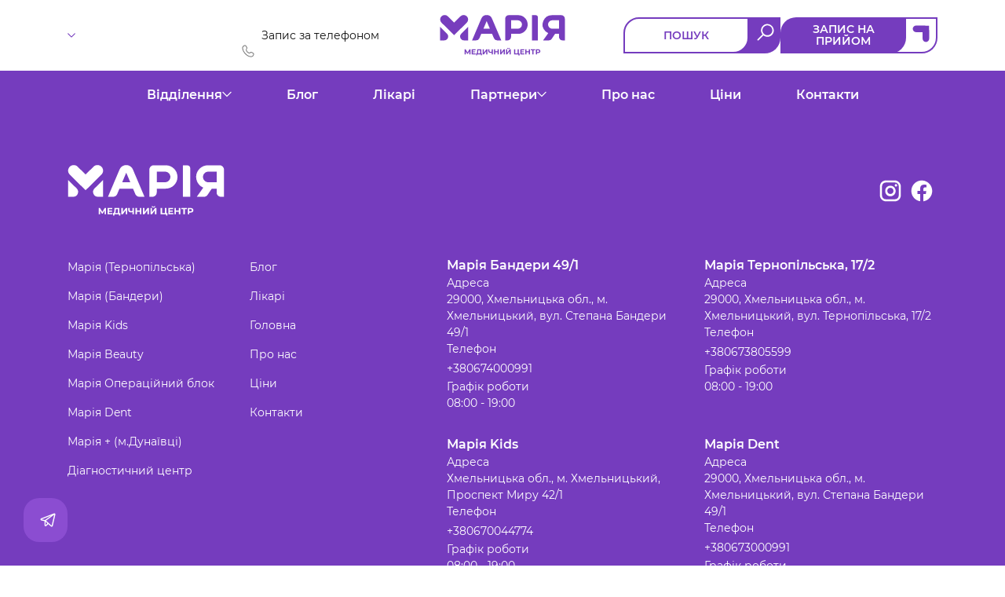

--- FILE ---
content_type: text/html;charset=utf-8
request_url: https://medcenter-maria.com/doctors/kuzmova-inna-francivna
body_size: 42319
content:
<!DOCTYPE html><html  lang="uk"><head><meta charset="utf-8">
<meta name="viewport" content="width=device-width, initial-scale=1">
<script type="importmap">{"imports":{"#entry":"/_nuxt/B7rXxcH_.js"}}</script>
<title>Медичний центр Марія</title>
<style>:root{--vc-clr-primary:#000;--vc-clr-secondary:#090f207f;--vc-clr-white:#fff}.carousel,.carousel *{box-sizing:border-box}.carousel{height:var(--vc-carousel-height);overscroll-behavior:none;position:relative;touch-action:pan-x pan-y pinch-zoom;z-index:1}.carousel.is-dragging{touch-action:none}.carousel__track{display:flex;gap:var(--vc-slide-gap);height:100%;list-style:none;margin:0;padding:0;position:relative;transition:transform ease-out;transition-duration:var(--vc-transition-duration);width:100%}.carousel__viewport{height:100%;overflow:hidden;width:100%}.carousel__sr-only{border:0;clip:rect(0,0,0,0);height:1px;margin:-1px;overflow:hidden;padding:0;position:absolute;width:1px}.carousel.is-rtl{direction:rtl}.carousel.is-ttb .carousel__track{flex-direction:column}.carousel.is-btt .carousel__track{flex-direction:column-reverse}.carousel.is-vertical .carousel__slide--clone:first-child{margin-block-start:var(--vc-cloned-offset)}.carousel:not(.is-vertical) .carousel__slide--clone:first-child{margin-inline-start:var(--vc-cloned-offset)}.carousel.is-effect-fade .carousel__track{display:grid;grid-template-columns:100%;grid-template-rows:100%;transition:none}.carousel.is-effect-fade .carousel__slide{grid-area:1/1;height:100%;opacity:0;pointer-events:none;transition:opacity ease-in-out;transition-duration:var(--vc-transition-duration);width:100%}.carousel.is-effect-fade .carousel__slide--active{opacity:1;pointer-events:auto}:root{--vc-icn-width:100%}.carousel__icon{fill:currentColor;height:var(--vc-icn-width);width:var(--vc-icn-width)}:root{--vc-nav-background:transparent;--vc-nav-border-radius:0;--vc-nav-color:var(--vc-clr-primary);--vc-nav-color-hover:var(--vc-clr-secondary);--vc-nav-height:30px;--vc-nav-width:30px}.carousel__next,.carousel__prev{align-items:center;background:var(--vc-nav-background);border:0;border-radius:var(--vc-nav-border-radius);color:var(--vc-nav-color);cursor:pointer;display:flex;font-size:var(--vc-nav-height);height:var(--vc-nav-height);inset-block-start:50%;justify-content:center;padding:0;position:absolute;transform:translateY(-50%);width:var(--vc-nav-width)}.carousel__next--disabled,.carousel__prev--disabled{cursor:not-allowed;opacity:.5}.carousel__next{inset-inline-end:0}.carousel__prev{inset-inline-start:0}.carousel.is-vertical .carousel__next,.carousel.is-vertical .carousel__prev{inset-block-start:auto;inset-inline:auto 50%;transform:translate(50%)}.carousel.is-vertical.is-ttb .carousel__next{inset-block-end:0}.carousel.is-vertical.is-ttb .carousel__prev,.carousel.is-vertical.is-btt .carousel__next{inset-block-start:0}.carousel.is-vertical.is-btt .carousel__prev{inset-block-end:0}@media (hover:hover){.carousel__next:hover,.carousel__prev:hover{color:var(--vc-nav-color-hover)}}:root{--vc-pgn-active-color:var(--vc-clr-primary);--vc-pgn-background-color:var(--vc-clr-secondary);--vc-pgn-border-radius:0;--vc-pgn-gap:6px;--vc-pgn-height:4px;--vc-png-bottom:10px;--vc-png-left:auto;--vc-png-right:10px;--vc-pgn-width:16px}.carousel__pagination{bottom:var(--vc-png-bottom);display:flex;gap:var(--vc-pgn-gap);justify-content:center;left:50%;list-style:none;margin:0;padding:0;position:absolute;transform:translate(-50%)}.carousel__pagination-button{background-color:var(--vc-pgn-background-color);border:0;border-radius:var(--vc-pgn-border-radius);cursor:pointer;display:block;height:var(--vc-pgn-height);margin:0;padding:0;width:var(--vc-pgn-width)}.carousel__pagination-button--active{background-color:var(--vc-pgn-active-color)}@media (hover:hover){.carousel__pagination-button:hover{background-color:var(--vc-pgn-active-color)}}.carousel.is-vertical .carousel__pagination{bottom:50%;flex-direction:column;left:var(--vc-png-left);right:var(--vc-png-right);transform:translateY(50%)}.carousel.is-vertical .carousel__pagination-button{height:var(--vc-pgn-width);width:var(--vc-pgn-height)}.carousel.is-btt .carousel__pagination{flex-direction:column-reverse}.carousel__slide{align-items:center;display:flex;flex-shrink:0;justify-content:center;margin:0;transform:translateZ(0)}</style>
<style>@font-face{font-display:swap;font-family:Montserrat;font-style:normal;font-weight:400;src:url(/fonts/Montserrat-Regular.woff2) format("woff2")}@font-face{font-display:swap;font-family:Montserrat;font-style:italic;font-weight:400;src:url(/fonts/Montserrat-Italic.woff2) format("woff2")}@font-face{font-display:swap;font-family:Montserrat;font-style:normal;font-weight:600;src:url(/fonts/Montserrat-SemiBold.woff2) format("woff2")}@font-face{font-display:swap;font-family:Montserrat;font-style:normal;font-weight:700;src:url(/fonts/Montserrat-Bold.woff2) format("woff2")}html{box-sizing:border-box;font-family:sans-serif}*,:after,:before{box-sizing:inherit;font-variant-numeric:inherit}body,html{height:100%;width:100%}body{-webkit-font-smoothing:antialiased;-moz-osx-font-smoothing:grayscale;text-rendering:optimizeSpeed}blockquote,body,figure,h1,h2,h3,h4,h5,h6,html,li,ol,p,ul{margin:0;padding:0}ol li,ul li{list-style:none}a,a:active,a:focus,a:hover{text-decoration:none}a:focus{outline:0}button,iframe,img,input{border:0}button{background-color:transparent;cursor:pointer;padding:0}a,button,input,select,textarea{font-family:inherit;outline:none}input[type=radio]{margin:0}input,textarea{-webkit-appearance:none;-moz-appearance:none;appearance:none}table{border-collapse:collapse;border-spacing:0;width:100%}fieldset{border:0;margin:0;padding:0}video{display:block;width:100%}input::-webkit-inner-spin-button,input::-webkit-outer-spin-button{-webkit-appearance:none;margin:0}input[type=number]{-moz-appearance:textfield}.container{margin-left:auto;margin-right:auto;padding-left:16px;padding-right:16px;width:100%}@media (min-width:576px){.container{max-width:540px}}@media (min-width:768px){.container{max-width:720px}}@media (min-width:992px){.container{max-width:960px}}@media (min-width:1280px){.container{max-width:1140px}}@media (min-width:1536px){.container{max-width:1600px;padding-left:30px;padding-right:30px}}.container-fluid{margin-left:auto;margin-right:auto;padding-left:16px;padding-right:16px;width:100%}.row{display:flex;flex-wrap:wrap;margin-left:-8px;margin-right:-8px}@media (min-width:1280px){.row{margin-left:-10px;margin-right:-10px}}.no-gutters{margin-left:0;margin-right:0}.no-gutters>.col,.no-gutters>[class*=col-]{padding-left:0;padding-right:0}.col,.col-1,.col-10,.col-11,.col-12,.col-2,.col-3,.col-4,.col-5,.col-6,.col-7,.col-8,.col-9,.col-auto,.col-lg,.col-lg-1,.col-lg-10,.col-lg-11,.col-lg-12,.col-lg-2,.col-lg-3,.col-lg-4,.col-lg-5,.col-lg-6,.col-lg-7,.col-lg-8,.col-lg-9,.col-lg-auto,.col-md,.col-md-1,.col-md-10,.col-md-11,.col-md-12,.col-md-2,.col-md-3,.col-md-4,.col-md-5,.col-md-6,.col-md-7,.col-md-8,.col-md-9,.col-md-auto,.col-sm,.col-sm-1,.col-sm-10,.col-sm-11,.col-sm-12,.col-sm-2,.col-sm-3,.col-sm-4,.col-sm-5,.col-sm-6,.col-sm-7,.col-sm-8,.col-sm-9,.col-sm-auto,.col-xl,.col-xl-1,.col-xl-10,.col-xl-11,.col-xl-12,.col-xl-2,.col-xl-3,.col-xl-4,.col-xl-5,.col-xl-6,.col-xl-7,.col-xl-8,.col-xl-9,.col-xl-auto{padding-left:8px;padding-right:8px;position:relative;width:100%}@media (min-width:1280px){.col,.col-1,.col-10,.col-11,.col-12,.col-2,.col-3,.col-4,.col-5,.col-6,.col-7,.col-8,.col-9,.col-auto,.col-lg,.col-lg-1,.col-lg-10,.col-lg-11,.col-lg-12,.col-lg-2,.col-lg-3,.col-lg-4,.col-lg-5,.col-lg-6,.col-lg-7,.col-lg-8,.col-lg-9,.col-lg-auto,.col-md,.col-md-1,.col-md-10,.col-md-11,.col-md-12,.col-md-2,.col-md-3,.col-md-4,.col-md-5,.col-md-6,.col-md-7,.col-md-8,.col-md-9,.col-md-auto,.col-sm,.col-sm-1,.col-sm-10,.col-sm-11,.col-sm-12,.col-sm-2,.col-sm-3,.col-sm-4,.col-sm-5,.col-sm-6,.col-sm-7,.col-sm-8,.col-sm-9,.col-sm-auto,.col-xl,.col-xl-1,.col-xl-10,.col-xl-11,.col-xl-12,.col-xl-2,.col-xl-3,.col-xl-4,.col-xl-5,.col-xl-6,.col-xl-7,.col-xl-8,.col-xl-9,.col-xl-auto{padding-left:10px;padding-right:10px}}.col{flex-basis:0;flex-grow:1;max-width:100%}.col-auto{flex:0 0 auto;max-width:100%;width:auto}.col-1{flex:0 0 8.333333%;max-width:8.333333%}.col-2{flex:0 0 16.666667%;max-width:16.666667%}.col-3{flex:0 0 25%;max-width:25%}.col-4{flex:0 0 33.333333%;max-width:33.333333%}.col-5{flex:0 0 41.666667%;max-width:41.666667%}.col-6{flex:0 0 50%;max-width:50%}.col-7{flex:0 0 58.333333%;max-width:58.333333%}.col-8{flex:0 0 66.666667%;max-width:66.666667%}.col-9{flex:0 0 75%;max-width:75%}.col-10{flex:0 0 83.333333%;max-width:83.333333%}.col-11{flex:0 0 91.666667%;max-width:91.666667%}.col-12{flex:0 0 100%;max-width:100%}.order-first{order:-1}.order-last{order:13}.order-0{order:0}.order-1{order:1}.order-2{order:2}.order-3{order:3}.order-4{order:4}.order-5{order:5}.order-6{order:6}.order-7{order:7}.order-8{order:8}.order-9{order:9}.order-10{order:10}.order-11{order:11}.order-12{order:12}.offset-1{margin-left:8.333333%}.offset-2{margin-left:16.666667%}.offset-3{margin-left:25%}.offset-4{margin-left:33.333333%}.offset-5{margin-left:41.666667%}.offset-6{margin-left:50%}.offset-7{margin-left:58.333333%}.offset-8{margin-left:66.666667%}.offset-9{margin-left:75%}.offset-10{margin-left:83.333333%}.offset-11{margin-left:91.666667%}@media (min-width:576px){.col-sm{flex-basis:0;flex-grow:1;max-width:100%}.col-sm-auto{flex:0 0 auto;max-width:100%;width:auto}.col-sm-1{flex:0 0 8.333333%;max-width:8.333333%}.col-sm-2{flex:0 0 16.666667%;max-width:16.666667%}.col-sm-3{flex:0 0 25%;max-width:25%}.col-sm-4{flex:0 0 33.333333%;max-width:33.333333%}.col-sm-5{flex:0 0 41.666667%;max-width:41.666667%}.col-sm-6{flex:0 0 50%;max-width:50%}.col-sm-7{flex:0 0 58.333333%;max-width:58.333333%}.col-sm-8{flex:0 0 66.666667%;max-width:66.666667%}.col-sm-9{flex:0 0 75%;max-width:75%}.col-sm-10{flex:0 0 83.333333%;max-width:83.333333%}.col-sm-11{flex:0 0 91.666667%;max-width:91.666667%}.col-sm-12{flex:0 0 100%;max-width:100%}.order-sm-first{order:-1}.order-sm-last{order:13}.order-sm-0{order:0}.order-sm-1{order:1}.order-sm-2{order:2}.order-sm-3{order:3}.order-sm-4{order:4}.order-sm-5{order:5}.order-sm-6{order:6}.order-sm-7{order:7}.order-sm-8{order:8}.order-sm-9{order:9}.order-sm-10{order:10}.order-sm-11{order:11}.order-sm-12{order:12}.offset-sm-0{margin-left:0}.offset-sm-1{margin-left:8.333333%}.offset-sm-2{margin-left:16.666667%}.offset-sm-3{margin-left:25%}.offset-sm-4{margin-left:33.333333%}.offset-sm-5{margin-left:41.666667%}.offset-sm-6{margin-left:50%}.offset-sm-7{margin-left:58.333333%}.offset-sm-8{margin-left:66.666667%}.offset-sm-9{margin-left:75%}.offset-sm-10{margin-left:83.333333%}.offset-sm-11{margin-left:91.666667%}}@media (min-width:768px){.col-md{flex-basis:0;flex-grow:1;max-width:100%}.col-md-auto{flex:0 0 auto;max-width:100%;width:auto}.col-md-1{flex:0 0 8.333333%;max-width:8.333333%}.col-md-2{flex:0 0 16.666667%;max-width:16.666667%}.col-md-3{flex:0 0 25%;max-width:25%}.col-md-4{flex:0 0 33.333333%;max-width:33.333333%}.col-md-5{flex:0 0 41.666667%;max-width:41.666667%}.col-md-6{flex:0 0 50%;max-width:50%}.col-md-7{flex:0 0 58.333333%;max-width:58.333333%}.col-md-8{flex:0 0 66.666667%;max-width:66.666667%}.col-md-9{flex:0 0 75%;max-width:75%}.col-md-10{flex:0 0 83.333333%;max-width:83.333333%}.col-md-11{flex:0 0 91.666667%;max-width:91.666667%}.col-md-12{flex:0 0 100%;max-width:100%}.order-md-first{order:-1}.order-md-last{order:13}.order-md-0{order:0}.order-md-1{order:1}.order-md-2{order:2}.order-md-3{order:3}.order-md-4{order:4}.order-md-5{order:5}.order-md-6{order:6}.order-md-7{order:7}.order-md-8{order:8}.order-md-9{order:9}.order-md-10{order:10}.order-md-11{order:11}.order-md-12{order:12}.offset-md-0{margin-left:0}.offset-md-1{margin-left:8.333333%}.offset-md-2{margin-left:16.666667%}.offset-md-3{margin-left:25%}.offset-md-4{margin-left:33.333333%}.offset-md-5{margin-left:41.666667%}.offset-md-6{margin-left:50%}.offset-md-7{margin-left:58.333333%}.offset-md-8{margin-left:66.666667%}.offset-md-9{margin-left:75%}.offset-md-10{margin-left:83.333333%}.offset-md-11{margin-left:91.666667%}}@media (min-width:992px){.col-lg{flex-basis:0;flex-grow:1;max-width:100%}.col-lg-auto{flex:0 0 auto;max-width:100%;width:auto}.col-lg-1{flex:0 0 8.333333%;max-width:8.333333%}.col-lg-2{flex:0 0 16.666667%;max-width:16.666667%}.col-lg-3{flex:0 0 25%;max-width:25%}.col-lg-4{flex:0 0 33.333333%;max-width:33.333333%}.col-lg-5{flex:0 0 41.666667%;max-width:41.666667%}.col-lg-6{flex:0 0 50%;max-width:50%}.col-lg-7{flex:0 0 58.333333%;max-width:58.333333%}.col-lg-8{flex:0 0 66.666667%;max-width:66.666667%}.col-lg-9{flex:0 0 75%;max-width:75%}.col-lg-10{flex:0 0 83.333333%;max-width:83.333333%}.col-lg-11{flex:0 0 91.666667%;max-width:91.666667%}.col-lg-12{flex:0 0 100%;max-width:100%}.order-lg-first{order:-1}.order-lg-last{order:13}.order-lg-0{order:0}.order-lg-1{order:1}.order-lg-2{order:2}.order-lg-3{order:3}.order-lg-4{order:4}.order-lg-5{order:5}.order-lg-6{order:6}.order-lg-7{order:7}.order-lg-8{order:8}.order-lg-9{order:9}.order-lg-10{order:10}.order-lg-11{order:11}.order-lg-12{order:12}.offset-lg-0{margin-left:0}.offset-lg-1{margin-left:8.333333%}.offset-lg-2{margin-left:16.666667%}.offset-lg-3{margin-left:25%}.offset-lg-4{margin-left:33.333333%}.offset-lg-5{margin-left:41.666667%}.offset-lg-6{margin-left:50%}.offset-lg-7{margin-left:58.333333%}.offset-lg-8{margin-left:66.666667%}.offset-lg-9{margin-left:75%}.offset-lg-10{margin-left:83.333333%}.offset-lg-11{margin-left:91.666667%}}@media (min-width:1280px){.col-xl{flex-basis:0;flex-grow:1;max-width:100%}.col-xl-auto{flex:0 0 auto;max-width:100%;width:auto}.col-xl-1{flex:0 0 8.333333%;max-width:8.333333%}.col-xl-2{flex:0 0 16.666667%;max-width:16.666667%}.col-xl-3{flex:0 0 25%;max-width:25%}.col-xl-4{flex:0 0 33.333333%;max-width:33.333333%}.col-xl-5{flex:0 0 41.666667%;max-width:41.666667%}.col-xl-6{flex:0 0 50%;max-width:50%}.col-xl-7{flex:0 0 58.333333%;max-width:58.333333%}.col-xl-8{flex:0 0 66.666667%;max-width:66.666667%}.col-xl-9{flex:0 0 75%;max-width:75%}.col-xl-10{flex:0 0 83.333333%;max-width:83.333333%}.col-xl-11{flex:0 0 91.666667%;max-width:91.666667%}.col-xl-12{flex:0 0 100%;max-width:100%}.order-xl-first{order:-1}.order-xl-last{order:13}.order-xl-0{order:0}.order-xl-1{order:1}.order-xl-2{order:2}.order-xl-3{order:3}.order-xl-4{order:4}.order-xl-5{order:5}.order-xl-6{order:6}.order-xl-7{order:7}.order-xl-8{order:8}.order-xl-9{order:9}.order-xl-10{order:10}.order-xl-11{order:11}.order-xl-12{order:12}.offset-xl-0{margin-left:0}.offset-xl-1{margin-left:8.333333%}.offset-xl-2{margin-left:16.666667%}.offset-xl-3{margin-left:25%}.offset-xl-4{margin-left:33.333333%}.offset-xl-5{margin-left:41.666667%}.offset-xl-6{margin-left:50%}.offset-xl-7{margin-left:58.333333%}.offset-xl-8{margin-left:66.666667%}.offset-xl-9{margin-left:75%}.offset-xl-10{margin-left:83.333333%}.offset-xl-11{margin-left:91.666667%}}.d-none{display:none!important}.d-inline{display:inline!important}.d-inline-block{display:inline-block!important}.d-block{display:block!important}.d-table{display:table!important}.d-table-row{display:table-row!important}.d-table-cell{display:table-cell!important}.d-flex{display:flex!important}.d-inline-flex{display:inline-flex!important}@media (min-width:576px){.d-sm-none{display:none!important}.d-sm-inline{display:inline!important}.d-sm-inline-block{display:inline-block!important}.d-sm-block{display:block!important}.d-sm-table{display:table!important}.d-sm-table-row{display:table-row!important}.d-sm-table-cell{display:table-cell!important}.d-sm-flex{display:flex!important}.d-sm-inline-flex{display:inline-flex!important}}@media (min-width:768px){.d-md-none{display:none!important}.d-md-inline{display:inline!important}.d-md-inline-block{display:inline-block!important}.d-md-block{display:block!important}.d-md-table{display:table!important}.d-md-table-row{display:table-row!important}.d-md-table-cell{display:table-cell!important}.d-md-flex{display:flex!important}.d-md-inline-flex{display:inline-flex!important}}@media (min-width:992px){.d-lg-none{display:none!important}.d-lg-inline{display:inline!important}.d-lg-inline-block{display:inline-block!important}.d-lg-block{display:block!important}.d-lg-table{display:table!important}.d-lg-table-row{display:table-row!important}.d-lg-table-cell{display:table-cell!important}.d-lg-flex{display:flex!important}.d-lg-inline-flex{display:inline-flex!important}}@media (min-width:1280px){.d-xl-none{display:none!important}.d-xl-inline{display:inline!important}.d-xl-inline-block{display:inline-block!important}.d-xl-block{display:block!important}.d-xl-table{display:table!important}.d-xl-table-row{display:table-row!important}.d-xl-table-cell{display:table-cell!important}.d-xl-flex{display:flex!important}.d-xl-inline-flex{display:inline-flex!important}}@media print{.d-print-none{display:none!important}.d-print-inline{display:inline!important}.d-print-inline-block{display:inline-block!important}.d-print-block{display:block!important}.d-print-table{display:table!important}.d-print-table-row{display:table-row!important}.d-print-table-cell{display:table-cell!important}.d-print-flex{display:flex!important}.d-print-inline-flex{display:inline-flex!important}}.flex-row{flex-direction:row!important}.flex-column{flex-direction:column!important}.flex-row-reverse{flex-direction:row-reverse!important}.flex-column-reverse{flex-direction:column-reverse!important}.flex-wrap{flex-wrap:wrap!important}.flex-nowrap{flex-wrap:nowrap!important}.flex-wrap-reverse{flex-wrap:wrap-reverse!important}.flex-fill{flex:1 1 auto!important}.flex-grow-0{flex-grow:0!important}.flex-grow-1{flex-grow:1!important}.flex-shrink-0{flex-shrink:0!important}.flex-shrink-1{flex-shrink:1!important}.justify-content-start{justify-content:flex-start!important}.justify-content-end{justify-content:flex-end!important}.justify-content-center{justify-content:center!important}.justify-content-between{justify-content:space-between!important}.justify-content-around{justify-content:space-around!important}.align-items-start{align-items:flex-start!important}.align-items-end{align-items:flex-end!important}.align-items-center{align-items:center!important}.align-items-baseline{align-items:baseline!important}.align-items-stretch{align-items:stretch!important}.align-content-start{align-content:flex-start!important}.align-content-end{align-content:flex-end!important}.align-content-center{align-content:center!important}.align-content-between{align-content:space-between!important}.align-content-around{align-content:space-around!important}.align-content-stretch{align-content:stretch!important}.align-self-auto{align-self:auto!important}.align-self-start{align-self:flex-start!important}.align-self-end{align-self:flex-end!important}.align-self-center{align-self:center!important}.align-self-baseline{align-self:baseline!important}.align-self-stretch{align-self:stretch!important}@media (min-width:576px){.flex-sm-row{flex-direction:row!important}.flex-sm-column{flex-direction:column!important}.flex-sm-row-reverse{flex-direction:row-reverse!important}.flex-sm-column-reverse{flex-direction:column-reverse!important}.flex-sm-wrap{flex-wrap:wrap!important}.flex-sm-nowrap{flex-wrap:nowrap!important}.flex-sm-wrap-reverse{flex-wrap:wrap-reverse!important}.flex-sm-fill{flex:1 1 auto!important}.flex-sm-grow-0{flex-grow:0!important}.flex-sm-grow-1{flex-grow:1!important}.flex-sm-shrink-0{flex-shrink:0!important}.flex-sm-shrink-1{flex-shrink:1!important}.justify-content-sm-start{justify-content:flex-start!important}.justify-content-sm-end{justify-content:flex-end!important}.justify-content-sm-center{justify-content:center!important}.justify-content-sm-between{justify-content:space-between!important}.justify-content-sm-around{justify-content:space-around!important}.align-items-sm-start{align-items:flex-start!important}.align-items-sm-end{align-items:flex-end!important}.align-items-sm-center{align-items:center!important}.align-items-sm-baseline{align-items:baseline!important}.align-items-sm-stretch{align-items:stretch!important}.align-content-sm-start{align-content:flex-start!important}.align-content-sm-end{align-content:flex-end!important}.align-content-sm-center{align-content:center!important}.align-content-sm-between{align-content:space-between!important}.align-content-sm-around{align-content:space-around!important}.align-content-sm-stretch{align-content:stretch!important}.align-self-sm-auto{align-self:auto!important}.align-self-sm-start{align-self:flex-start!important}.align-self-sm-end{align-self:flex-end!important}.align-self-sm-center{align-self:center!important}.align-self-sm-baseline{align-self:baseline!important}.align-self-sm-stretch{align-self:stretch!important}}@media (min-width:768px){.flex-md-row{flex-direction:row!important}.flex-md-column{flex-direction:column!important}.flex-md-row-reverse{flex-direction:row-reverse!important}.flex-md-column-reverse{flex-direction:column-reverse!important}.flex-md-wrap{flex-wrap:wrap!important}.flex-md-nowrap{flex-wrap:nowrap!important}.flex-md-wrap-reverse{flex-wrap:wrap-reverse!important}.flex-md-fill{flex:1 1 auto!important}.flex-md-grow-0{flex-grow:0!important}.flex-md-grow-1{flex-grow:1!important}.flex-md-shrink-0{flex-shrink:0!important}.flex-md-shrink-1{flex-shrink:1!important}.justify-content-md-start{justify-content:flex-start!important}.justify-content-md-end{justify-content:flex-end!important}.justify-content-md-center{justify-content:center!important}.justify-content-md-between{justify-content:space-between!important}.justify-content-md-around{justify-content:space-around!important}.align-items-md-start{align-items:flex-start!important}.align-items-md-end{align-items:flex-end!important}.align-items-md-center{align-items:center!important}.align-items-md-baseline{align-items:baseline!important}.align-items-md-stretch{align-items:stretch!important}.align-content-md-start{align-content:flex-start!important}.align-content-md-end{align-content:flex-end!important}.align-content-md-center{align-content:center!important}.align-content-md-between{align-content:space-between!important}.align-content-md-around{align-content:space-around!important}.align-content-md-stretch{align-content:stretch!important}.align-self-md-auto{align-self:auto!important}.align-self-md-start{align-self:flex-start!important}.align-self-md-end{align-self:flex-end!important}.align-self-md-center{align-self:center!important}.align-self-md-baseline{align-self:baseline!important}.align-self-md-stretch{align-self:stretch!important}}@media (min-width:992px){.flex-lg-row{flex-direction:row!important}.flex-lg-column{flex-direction:column!important}.flex-lg-row-reverse{flex-direction:row-reverse!important}.flex-lg-column-reverse{flex-direction:column-reverse!important}.flex-lg-wrap{flex-wrap:wrap!important}.flex-lg-nowrap{flex-wrap:nowrap!important}.flex-lg-wrap-reverse{flex-wrap:wrap-reverse!important}.flex-lg-fill{flex:1 1 auto!important}.flex-lg-grow-0{flex-grow:0!important}.flex-lg-grow-1{flex-grow:1!important}.flex-lg-shrink-0{flex-shrink:0!important}.flex-lg-shrink-1{flex-shrink:1!important}.justify-content-lg-start{justify-content:flex-start!important}.justify-content-lg-end{justify-content:flex-end!important}.justify-content-lg-center{justify-content:center!important}.justify-content-lg-between{justify-content:space-between!important}.justify-content-lg-around{justify-content:space-around!important}.align-items-lg-start{align-items:flex-start!important}.align-items-lg-end{align-items:flex-end!important}.align-items-lg-center{align-items:center!important}.align-items-lg-baseline{align-items:baseline!important}.align-items-lg-stretch{align-items:stretch!important}.align-content-lg-start{align-content:flex-start!important}.align-content-lg-end{align-content:flex-end!important}.align-content-lg-center{align-content:center!important}.align-content-lg-between{align-content:space-between!important}.align-content-lg-around{align-content:space-around!important}.align-content-lg-stretch{align-content:stretch!important}.align-self-lg-auto{align-self:auto!important}.align-self-lg-start{align-self:flex-start!important}.align-self-lg-end{align-self:flex-end!important}.align-self-lg-center{align-self:center!important}.align-self-lg-baseline{align-self:baseline!important}.align-self-lg-stretch{align-self:stretch!important}}@media (min-width:1280px){.flex-xl-row{flex-direction:row!important}.flex-xl-column{flex-direction:column!important}.flex-xl-row-reverse{flex-direction:row-reverse!important}.flex-xl-column-reverse{flex-direction:column-reverse!important}.flex-xl-wrap{flex-wrap:wrap!important}.flex-xl-nowrap{flex-wrap:nowrap!important}.flex-xl-wrap-reverse{flex-wrap:wrap-reverse!important}.flex-xl-fill{flex:1 1 auto!important}.flex-xl-grow-0{flex-grow:0!important}.flex-xl-grow-1{flex-grow:1!important}.flex-xl-shrink-0{flex-shrink:0!important}.flex-xl-shrink-1{flex-shrink:1!important}.justify-content-xl-start{justify-content:flex-start!important}.justify-content-xl-end{justify-content:flex-end!important}.justify-content-xl-center{justify-content:center!important}.justify-content-xl-between{justify-content:space-between!important}.justify-content-xl-around{justify-content:space-around!important}.align-items-xl-start{align-items:flex-start!important}.align-items-xl-end{align-items:flex-end!important}.align-items-xl-center{align-items:center!important}.align-items-xl-baseline{align-items:baseline!important}.align-items-xl-stretch{align-items:stretch!important}.align-content-xl-start{align-content:flex-start!important}.align-content-xl-end{align-content:flex-end!important}.align-content-xl-center{align-content:center!important}.align-content-xl-between{align-content:space-between!important}.align-content-xl-around{align-content:space-around!important}.align-content-xl-stretch{align-content:stretch!important}.align-self-xl-auto{align-self:auto!important}.align-self-xl-start{align-self:flex-start!important}.align-self-xl-end{align-self:flex-end!important}.align-self-xl-center{align-self:center!important}.align-self-xl-baseline{align-self:baseline!important}.align-self-xl-stretch{align-self:stretch!important}}body{background-color:#fff;color:#111;font-family:Montserrat,Helvetica,Arial,sans-serif;font-size:16px;font-variant-numeric:lining-nums;line-height:1.7;-webkit-overflow-scrolling:touch;-ms-overflow-style:-ms-autohiding-scrollbar;overflow-x:hidden}body>div:first-child{height:100%}a,button,input,select,span,textarea{transition:all 50ms ease}.section,section{padding:40px 0;position:relative}@media screen and (min-width:992px){.section,section{padding:50px 0}}@media screen and (min-width:1280px){.section,section{padding:60px 0}}@media screen and (min-width:1536px){.section,section{padding:80px 0}}.section__title{margin-bottom:25px;text-align:center}@media screen and (min-width:992px){.section__title{margin-bottom:40px}}@media screen and (min-width:1536px){.section__title{margin-bottom:50px}}.section__title-name{color:#753cbe;display:block;font-size:26px;font-weight:600;line-height:1.3;text-align:center;text-transform:uppercase}@media screen and (min-width:992px){.section__title-name{font-size:50px;text-align:left}}@media screen and (min-width:1536px){.section__title-name{font-size:70px}}.hidden{display:none!important}.icon{height:20px;width:20px;fill:currentColor}.page__title{margin-bottom:30px}@media screen and (min-width:992px){.page__title{margin-bottom:40px}}@media screen and (min-width:1536px){.page__title{margin-bottom:50px}}.page__title-name{color:#753cbe;display:block;font-size:26px;font-weight:600;line-height:1.3;text-transform:uppercase}@media screen and (min-width:992px){.page__title-name{font-size:50px}}@media screen and (min-width:1536px){.page__title-name{font-size:70px}}.page__content{padding-bottom:40px}@media screen and (min-width:992px){.page__content{padding-bottom:50px}}@media screen and (min-width:1280px){.page__content{padding-bottom:60px}}@media screen and (min-width:1536px){.page__content{padding-bottom:80px}}@media screen and (min-width:1280px){.page__container{margin:0 auto;max-width:1024px;width:100%}}.btn{align-items:center;cursor:pointer;display:inline-flex;font-size:14px;font-weight:600;height:46px;justify-content:center;line-height:1.1;padding:0 40px 0 0;position:relative;text-align:center;text-transform:uppercase;-webkit-user-select:none;-moz-user-select:none;user-select:none}@media screen and (min-width:1536px){.btn{font-size:16px;height:60px;padding:0 50px 0 0}}.btn__title{align-items:center;border-radius:20px 0;display:flex;height:100%;justify-content:center;padding:0 15px;position:relative;width:100%;z-index:1}@media screen and (min-width:1280px){.btn__title{padding:0 20px}}@media screen and (min-width:1536px){.btn__title{border-radius:30px 0;padding:0 25px}}.btn__icon{align-items:center;border:2px solid;border-left:none;border-radius:0 0 20px;display:flex;height:100%;justify-content:center;position:absolute;right:0;top:0;width:60px}@media screen and (min-width:1536px){.btn__icon{border-radius:0 0 30px;width:80px}}.btn .icon{height:22px;position:absolute;right:8px;top:8px;width:22px}@media screen and (min-width:1536px){.btn .icon{height:28px;right:10px;top:10px;width:28px}}.btn__primary .btn__title{background-color:#753cbe;color:#fff}.btn__primary .btn__icon{background-color:#fff;border-color:#753cbe;color:#753cbe}@media screen and (min-width:992px){.btn__primary:hover .btn__title{background-color:#582697}.btn__primary:hover .btn__icon{border-color:#582697;color:#582697}}.btn__primary-stroke .btn__title{background-color:#fff;border:2px solid #753cbe;color:#753cbe}.btn__primary-stroke .btn__icon{background-color:#753cbe;border:none;color:#fff}@media screen and (min-width:992px){.btn__primary-stroke:hover .btn__title{border-color:#582697;color:#582697}.btn__primary-stroke:hover .btn__icon{background-color:#582697}}.btn__white-stroke{background:transparent;border:2px solid #fff;color:#fff}@media screen and (min-width:992px){.btn__white-stroke:hover{background-color:#fff;color:#111}}.btn__min{font-size:14px!important;height:46px!important}@media screen and (min-width:1536px){.btn__min{font-size:15px!important;height:50px!important}}.btn[disabled]{pointer-events:none;-webkit-user-select:none;-moz-user-select:none;user-select:none}.btn[disabled] .btn__title{background-color:#d3d3d3;border:2px solid #d3d3d3;color:#767676}.btn[disabled] .btn__icon{background-color:#fff;border:2px solid #d3d3d3;color:#d3d3d3}.form{display:block}.form__title{display:grid;gap:10px;grid-template-columns:1fr;text-align:center}.form__title-name{color:#753cbe;display:block;font-size:24px;font-weight:600;line-height:1.5}@media screen and (min-width:992px){.form__title-name{font-size:28px}}@media screen and (min-width:1280px){.form__title-name{font-size:32px}}.form__title-subtitle{color:#753cbe;display:block;font-size:16px;font-weight:600;line-height:1.5}.form__success{align-items:center;background-color:#f6f6f6;display:flex;flex-direction:column;gap:10px;padding:30px;text-align:center;width:100%}.form__success-title{font-size:24px;font-weight:600;line-height:1.3;padding-top:5px}.form__success-description,.form__success-title{color:#753cbe;display:block;max-width:600px;width:100%}.form__success-description{font-size:16px;line-height:1.6}.form__success .icon{height:80px;width:80px;fill:#53b890}.label{display:block;margin-bottom:15px;position:relative;text-align:left;width:100%}@media screen and (min-width:1280px){.label{margin-bottom:20px}}.label__radio{color:#111;display:inline-block;font-size:15px;line-height:1.5;padding-left:32px;padding-right:5px;position:relative}.label__radio:after,.label__radio:before{content:"";display:block;position:absolute}.label__radio:before{background-color:#fff;border:1px solid #753cbe;border-radius:50%;height:19px;left:1px;top:1px;width:19px}.label__radio:after{background-color:#fff;border-radius:50%;height:11px;left:5px;opacity:0;top:5px;width:11px}.label__radio a{color:#753cbe;text-decoration:underline}@media screen and (min-width:992px){.label__radio a:hover{text-decoration:none}}.label__checkbox{color:#111;display:inline-block;font-size:16px;line-height:1.5;padding-left:32px;padding-right:5px;position:relative}.label__checkbox:after,.label__checkbox:before{content:"";display:block;position:absolute}.label__checkbox:before{background-color:#fff;border:2px solid #753cbe;border-radius:3px;height:20px;left:0;top:1px;width:20px}.label__checkbox:after{border:2px solid #fff;border-left:none;border-top:none;height:9px;left:7px;opacity:0;top:5px;transform:rotate(45deg);width:6px}.label__checkbox a{color:#753cbe;font-size:inherit;text-decoration:underline}@media screen and (min-width:992px){.label__checkbox a:hover{text-decoration:none}}.label__title{color:#767676;display:block;font-size:16px;margin-bottom:6px}.label__title span{color:#e80000}.label__action{display:flex;justify-content:center;padding-top:20px}.label__submit{padding-top:25px;text-align:center}.label__submit .btn{width:100%}@media screen and (min-width:992px){.label__submit .btn{max-width:340px}}.input{background-color:#fff;border:2px solid #753cbe;color:#111;display:block;font-size:16px;height:50px;line-height:50px;padding:0 16px;text-overflow:ellipsis;width:100%}@media screen and (min-width:1536px){.input{height:54px;line-height:54px}}.input::-webkit-input-placeholder{color:#767676;opacity:1}.input:-moz-placeholder,.input::-moz-placeholder{color:#767676;opacity:1}.input::-ms-input-placeholder{color:#767676;opacity:1}.input:-ms-input-placeholder{color:#767676;opacity:1}.input:active,.input:focus{border-color:#753cbe}.input[disabled]{background-color:#e3d7f2;opacity:.6;pointer-events:none;-webkit-user-select:none;-moz-user-select:none;user-select:none}.input:invalid{box-shadow:none}.input:-moz-submit-invalid,.input:-moz-ui-invalid{box-shadow:none}.input__checkbox,.input__radio{border:0;display:none;height:1px;padding:0;position:absolute;width:1px;clip:rect(0 0 0 0);overflow:hidden}.input__checkbox:checked+.label__radio:before,.input__radio:checked+.label__radio:before{background-color:#753cbe}.input__checkbox:checked+.label__radio:after,.input__radio:checked+.label__radio:after{opacity:1}.input__checkbox:checked+.label__checkbox:before,.input__radio:checked+.label__checkbox:before{background-color:#753cbe}.input__checkbox:checked+.label__checkbox:after,.input__radio:checked+.label__checkbox:after{opacity:1}.input__checkbox:disabled+.label__radio,.input__radio:disabled+.label__radio{color:#767676}.input__checkbox:disabled+.label__radio :before,.input__radio:disabled+.label__radio :before{background-color:#753cbe;border-color:#767676}.input__checkbox:disabled+.label__checkbox,.input__radio:disabled+.label__checkbox{color:#767676}.input__checkbox:disabled+.label__checkbox:before,.input__radio:disabled+.label__checkbox:before{background-color:#753cbe;border-color:#767676}.input__textarea{display:block;height:90px;line-height:1.6;max-height:250px;min-height:150px;outline:none;padding-top:12px;resize:vertical;width:100%}.input__date{background-image:url("data:image/svg+xml;charset=utf-8,%3Csvg xmlns='http://www.w3.org/2000/svg' xml:space='preserve' fill='%23753cbe' viewBox='0 0 20 20'%3E%3Cpath d='M17.8 3.2c-.5-.5-1.1-.8-1.8-.8h-1.4V1.1c0-.3-.3-.6-.6-.6s-.6.3-.6.6v1.4H6.6V1.1c0-.3-.3-.6-.6-.6s-.6.3-.6.6v1.4H4.1c-.7 0-1.3.3-1.8.8s-.8 1.1-.8 1.8V17c0 .7.3 1.3.8 1.8s1.1.8 1.8.8H16c.7 0 1.3-.3 1.8-.8s.8-1.1.8-1.8V5.1c-.1-.7-.4-1.4-.8-1.9m-14.7.9c.3-.3.6-.4 1-.4h1.4v1.4c0 .3.3.6.6.6s.6-.3.6-.6V3.7h6.7v1.4c0 .3.3.6.6.6s.6-.3.6-.6V3.7H16c.4 0 .7.1 1 .4s.4.6.4 1v3.4H2.7V5.1c0-.4.1-.8.4-1m13.8 13.8c-.3.3-.6.4-1 .4H4.1c-.4 0-.7-.1-1-.4s-.4-.6-.4-1V9.6h14.6v7.3c0 .4-.1.7-.4 1'/%3E%3Cpath d='M5.1 12.6c-.3 0-.6-.3-.6-.6s.3-.6.6-.6.6.3.6.6-.3.6-.6.6m2.9 0c-.3 0-.6-.3-.6-.6s.3-.6.6-.6.6.3.6.6-.2.6-.6.6m3 0c-.3 0-.6-.3-.6-.6s.3-.6.6-.6.6.3.6.6-.3.6-.6.6m3 0c-.3 0-.6-.3-.6-.6s.3-.6.6-.6.6.3.6.6-.3.6-.6.6m-3 2.9c-.3 0-.6-.3-.6-.6s.3-.6.6-.6.6.3.6.6-.3.6-.6.6m-5.9 0c-.3 0-.6-.3-.6-.6s.3-.6.6-.6.6.3.6.6-.3.6-.6.6m2.9 0c-.3 0-.6-.3-.6-.6s.3-.6.6-.6.6.3.6.6-.2.6-.6.6'/%3E%3C/svg%3E")}.input__date,.input__time{background-position:center left 15px;background-repeat:no-repeat;background-size:20px;padding-left:45px}.input__time{background-image:url("data:image/svg+xml;charset=utf-8,%3Csvg xmlns='http://www.w3.org/2000/svg' xml:space='preserve' viewBox='0 0 20 20'%3E%3Cpath d='M10 19.5C4.8 19.5.5 15.2.5 10S4.8.5 10 .5s9.5 4.3 9.5 9.5-4.3 9.5-9.5 9.5m0-17.7c-4.5 0-8.2 3.7-8.2 8.2s3.7 8.2 8.2 8.2 8.2-3.7 8.2-8.2-3.7-8.2-8.2-8.2'/%3E%3Cpath d='m12.7 13.6-3.1-3.1c-.1-.1-.2-.3-.2-.4V4.9h1.3v4.8l3 2.9z'/%3E%3C/svg%3E")}.input__error{border-color:#e80000}.select{-webkit-appearance:none;-moz-appearance:none;appearance:none;background-color:#fff;background-image:url("data:image/svg+xml;charset=utf-8,%3Csvg xmlns='http://www.w3.org/2000/svg' xml:space='preserve' viewBox='0 0 20 20'%3E%3Cpath d='m8.8 16.6-7.9-9C0 6.5.7 4.9 2.1 4.9h15.7q.45 0 .9.3c.3.2.5.4.6.7s.2.6.1.9c0 .3-.2.6-.4.8l-7.9 9c-.2.2-.3.3-.6.4-.2.1-.4.1-.7.1-.2 0-.5-.1-.7-.1 0-.1-.2-.3-.3-.4'/%3E%3C/svg%3E");background-position:center right 15px;background-repeat:no-repeat;background-size:8px;border:2px solid #753cbe;color:#111;display:inline-block;font-size:16px;height:50px;line-height:50px;padding:0 30px 0 16px;text-overflow:ellipsis;width:100%}@media screen and (min-width:1536px){.select{height:54px;line-height:54px}}.select::-webkit-input-placeholder{color:#767676;opacity:1}.select:-moz-placeholder,.select::-moz-placeholder{color:#767676;opacity:1}.select::-ms-input-placeholder{color:#767676;opacity:1}.select:-ms-input-placeholder{color:#767676;opacity:1}.select[disabled]{background-color:#e3d7f2;opacity:.6;pointer-events:none;-webkit-user-select:none;-moz-user-select:none;user-select:none}.select::-ms-expand{display:none}.wysiwyg h1,.wysiwyg h2,.wysiwyg h3,.wysiwyg h4,.wysiwyg h5,.wysiwyg h6{color:#753cbe;font-weight:600;margin-bottom:25px;padding-top:10px}@media screen and (min-width:992px){.wysiwyg h1,.wysiwyg h2,.wysiwyg h3,.wysiwyg h4,.wysiwyg h5,.wysiwyg h6{margin-bottom:25px;padding-top:15px}}.wysiwyg h1{font-size:26px;line-height:1.3}@media screen and (min-width:992px){.wysiwyg h1{font-size:34px}}.wysiwyg h2{font-size:26px;line-height:1.3}@media screen and (min-width:992px){.wysiwyg h2{font-size:28px}}.wysiwyg h3{font-size:20px;line-height:1.4}@media screen and (min-width:992px){.wysiwyg h3{font-size:24px}}.wysiwyg h4{font-size:18px;line-height:1.4}@media screen and (min-width:992px){.wysiwyg h4{font-size:20px}}.wysiwyg h5,.wysiwyg h6{font-size:16px;line-height:1.5}.wysiwyg p{color:#111;font-size:16px;line-height:1.7;margin-bottom:15px}.wysiwyg p:last-child,.wysiwyg p:only-child{margin-bottom:0}.wysiwyg img{display:inline;max-width:100%;width:auto}@media screen and (max-width:991px){.wysiwyg img{float:none!important;height:auto!important;margin:0 0 20px!important;width:100%!important}}.wysiwyg a{color:#753cbe;text-decoration:underline;word-break:break-word}@media screen and (min-width:992px){.wysiwyg a:hover{text-decoration:none}}.wysiwyg b,.wysiwyg strong{color:#111}.wysiwyg ol{counter-reset:section;margin-bottom:10px}.wysiwyg ol li{color:#111;font-size:16px;line-height:1.8;margin-bottom:10px;padding-left:30px;position:relative}.wysiwyg ol li:before{color:#753cbe;content:counter(section) ".";counter-increment:section;display:block;font-size:16px;font-weight:700;left:0;line-height:1.8;position:absolute;top:0}.wysiwyg ul,.wysiwyg ul li{margin-bottom:10px}.wysiwyg ul li{color:#111;font-size:16px;line-height:1.8;padding-left:35px;position:relative}.wysiwyg ul li:before{background-image:url("data:image/svg+xml;charset=utf-8,%3Csvg xmlns='http://www.w3.org/2000/svg' xml:space='preserve' fill='%23753cbe' viewBox='0 0 20 20'%3E%3Cpath d='M4.1 1.4c-1.2 1.2-1.2 3.1 0 4.3L8.3 10l-4.2 4.3c-1.2 1.2-1.2 3.1 0 4.3s3.1 1.2 4.2 0l8.4-8.6-8.4-8.6C7.2.2 5.3.2 4.1 1.4'/%3E%3C/svg%3E");background-position:50%;background-repeat:no-repeat;content:"";display:block;height:18px;left:0;position:absolute;top:5px;width:18px}.wysiwyg ul li:last-child{margin-bottom:0}.wysiwyg table{table-layout:fixed}.wysiwyg table tr:nth-child(odd) td{background-color:#753cbe}@media screen and (min-width:992px){.wysiwyg table tr:hover td{background-color:#753cbe}}.wysiwyg table tr th{background-color:#753cbe;color:#111;font-size:16px;font-weight:700;line-height:1.4;padding:18px 20px;text-align:left;vertical-align:top;word-break:break-word}@media screen and (min-width:992px){.wysiwyg table tr th:hover td{background-color:#753cbe}}.wysiwyg table tr td{background-color:#fff;color:#111;font-size:16px;line-height:1.4;padding:16px 20px;transition:all 50ms ease;vertical-align:top;word-break:break-word}.wysiwyg figure{margin-bottom:30px;margin-top:30px}@media screen and (min-width:992px){.wysiwyg figure{margin-bottom:40px;margin-top:40px}}.wysiwyg figcaption{color:#111;font-size:18px;line-height:1.8;padding-left:60px}.wysiwyg blockquote{border:2px solid #753cbe;border-radius:30px 0;margin-bottom:10px;padding:20px 20px 20px 60px;position:relative}@media screen and (min-width:992px){.wysiwyg blockquote{padding:30px 30px 30px 90px}}.wysiwyg blockquote:before{background-image:url("data:image/svg+xml;charset=utf-8,%3Csvg xmlns='http://www.w3.org/2000/svg' xml:space='preserve' fill='%23753cbe' viewBox='0 0 20 20'%3E%3Cpath d='M18.3 10.7c-.4-.3-.8-.6-1.2-.8l2-7.8H15l-2.7 7.2c-.3.8-.5 1.4-.7 1.9s-.3.9-.4 1.3c0 .3-.1.7-.1 1.1q0 1.8 1.2 3t3 1.2c1.8 0 2.1-.4 2.9-1.1q1.2-1.2 1.2-3c.1-1.2-.3-2.2-1.1-3m-12-.8 2-7.8h-4L1.6 9.3c-.3.8-.5 1.4-.7 1.9s-.3.9-.4 1.3c0 .3-.1.7-.1 1.1q0 1.8 1.2 3t3 1.2c1.8 0 2.1-.4 2.9-1.1q1.2-1.2 1.2-3 0-1.95-1.2-3c-.3-.3-.7-.6-1.2-.8' class='st0'/%3E%3C/svg%3E");background-position:50%;background-repeat:no-repeat;background-size:30px;content:"";display:block;height:36px;left:10px;position:absolute;top:15px;width:40px}@media screen and (min-width:992px){.wysiwyg blockquote:before{left:25px;top:25px}}.wysiwyg blockquote p{color:#111;font-size:18px;font-style:italic;font-weight:600;line-height:1.7}.wysiwyg .video{margin-bottom:10px;padding-top:56.25%;position:relative;width:100%}.wysiwyg .video iframe{display:block;height:100%;left:0;position:absolute;top:0;width:100%}.wysiwyg .table{overflow-x:auto}.wysiwyg .table table{min-width:960px}.wysiwyg .table-min table{min-width:360px}.carousel{padding:0!important}.carousel__slide{width:100%}.carousel__dots{display:flex;justify-content:center;padding-top:30px}.carousel__dots .carousel__pagination{margin:0!important}.carousel__arrows{align-items:center;display:flex;gap:30px;justify-content:end}@media screen and (min-width:992px){.carousel__arrows.is-main .carousel__next,.carousel__arrows.is-main .carousel__prev{background-size:68px!important;height:70px!important;width:70px!important}}.carousel__pagination{-moz-column-gap:15px;column-gap:15px;flex-wrap:wrap;margin:20px 0 0!important;position:static!important;row-gap:12px;transform:none!important;width:100%}.carousel__pagination-button{background:#753cbe!important;border-radius:50%;height:10px!important;margin:0!important;padding:0!important;width:10px!important}.carousel__pagination-button:after{display:none!important}.carousel__pagination-button--active{background-color:#d6c5eb!important}.carousel__next,.carousel__prev{background-color:transparent!important;background-position:50%!important;background-repeat:no-repeat!important;background-size:36px!important;height:40px!important;margin:0!important;opacity:1!important;position:static!important;transform:none!important;width:40px!important}@media screen and (min-width:992px){.carousel__next,.carousel__prev{background-size:40px!important;display:flex;height:45px!important;width:45px!important}}.carousel__prev{background-image:url("data:image/svg+xml;charset=utf-8,%3Csvg xmlns='http://www.w3.org/2000/svg' xml:space='preserve' fill='%23753cbe' viewBox='0 0 20 20'%3E%3Cpath d='M15.9 18.6c1.2-1.2 1.2-3.1 0-4.3L11.7 10l4.2-4.3c1.2-1.2 1.2-3.1 0-4.3s-3.1-1.2-4.2 0L3.2 10l8.5 8.6c1.1 1.2 3 1.2 4.2 0'/%3E%3C/svg%3E")!important}.carousel__next{background-image:url("data:image/svg+xml;charset=utf-8,%3Csvg xmlns='http://www.w3.org/2000/svg' xml:space='preserve' fill='%23753cbe' viewBox='0 0 20 20'%3E%3Cpath d='M4.1 18.6c-1.2-1.2-1.2-3.1 0-4.3L8.3 10 4.1 5.7c-1.2-1.2-1.2-3.1 0-4.3s3.1-1.2 4.2 0l8.4 8.6-8.5 8.6c-1 1.2-2.9 1.2-4.1 0'/%3E%3C/svg%3E")!important}.carousel__icon{display:none!important}.hero .carousel__viewport{border-radius:30px 0}@media screen and (min-width:768px){.hero .carousel__viewport{border-radius:70px 0}}@media screen and (min-width:1280px){.hero .carousel__viewport{border-radius:140px 0}}@media screen and (min-width:992px){.team .carousel{position:static!important}}.error{color:#e80000;display:block;font-size:13px;line-height:1.3;padding-top:10px;text-align:left}.vc-pane .vc-weekdays .vc-weekday-1,.vc-pane .vc-weekdays .vc-weekday-7{color:#753cbe!important}.nuxt-loading-indicator{background:#753cbe!important;background-size:cover!important;height:4px!important}.modal{height:100%;width:100%}@media screen and (min-width:768px){.modal{width:680px}}@media screen and (min-width:992px){.modal{width:940px}}@media screen and (min-width:1280px){.modal{width:1160px}}@media screen and (min-width:768px){.modal__min{width:600px}}.modal__container{height:100%;left:0;position:fixed;top:0;width:100%;z-index:9999}.modal__inner{inset:0;overflow:auto;position:absolute;text-align:center}@media screen and (min-width:768px){.modal__inner:before{content:"";display:inline-block;font-size:0;height:100%;vertical-align:middle;width:0}.modal__inner{padding:10px}}.modal__bg{display:none}@media screen and (min-width:768px){.modal__bg{background-color:#0009;display:block;inset:0;position:fixed}}.modal__wrapper{background-color:#fff;display:block;height:100%;left:0;overflow:auto;position:fixed;text-align:left;top:0;width:100%}@media screen and (min-width:768px){.modal__wrapper{border-radius:30px 0;display:inline-block;height:auto;overflow-y:auto;position:relative;vertical-align:middle;width:auto}}.modal__content{padding:10px 15px}@media screen and (min-width:768px){.modal__content{padding:25px 35px}}@media screen and (min-width:1280px){.modal__content{padding:35px 45px}}.modal__close{align-items:center;color:#753cbe;display:flex;height:34px;justify-content:center;position:absolute;right:10px;top:12px;width:34px;z-index:5}@media screen and (min-width:992px){.modal__close:hover{color:#e80000}}.modal__close .icon{height:18px;width:18px}.modal__title{margin-bottom:30px;padding-left:10px;padding-right:10px;padding-top:10px;text-align:center}@media screen and (min-width:768px){.modal__title{padding-top:0}}@media screen and (min-width:992px){.modal__title{margin-bottom:40px}}.modal__title-name{color:#753cbe;display:block;font-size:28px;font-weight:600;line-height:1.2}@media screen and (min-width:768px){.modal__title-name{font-size:34px}}.modal__title-description{color:#753cbe;display:block;font-size:16px;font-weight:600;line-height:1.6;padding-top:15px}</style>
<style>.vc-popover-content-wrapper{--popover-horizontal-content-offset:8px;--popover-vertical-content-offset:10px;--popover-caret-horizontal-offset:18px;--popover-caret-vertical-offset:8px;display:block;outline:none;position:absolute;z-index:10}.vc-popover-content-wrapper:not(.is-interactive){pointer-events:none}.vc-popover-content{background-color:var(--vc-popover-content-bg);border:1px solid;border-color:var(--vc-popover-content-border);border-radius:var(--vc-rounded-lg);box-shadow:var(--vc-shadow-lg);color:var(--vc-popover-content-color);font-weight:var(--vc-font-medium);outline:none;padding:4px;position:relative;z-index:10}.vc-popover-content.direction-bottom{margin-top:var(--popover-vertical-content-offset)}.vc-popover-content.direction-top{margin-bottom:var(--popover-vertical-content-offset)}.vc-popover-content.direction-left{margin-right:var(--popover-horizontal-content-offset)}.vc-popover-content.direction-right{margin-left:var(--popover-horizontal-content-offset)}.vc-popover-caret{background-color:inherit;border-left:inherit;border-top:inherit;content:"";display:block;height:12px;position:absolute;width:12px;z-index:-1}.vc-popover-caret.direction-bottom{top:0}.vc-popover-caret.direction-bottom.align-left{transform:translateY(-50%) rotate(45deg)}.vc-popover-caret.direction-bottom.align-center{transform:translate(-50%) translateY(-50%) rotate(45deg)}.vc-popover-caret.direction-bottom.align-right{transform:translateY(-50%) rotate(45deg)}.vc-popover-caret.direction-top{top:100%}.vc-popover-caret.direction-top.align-left{transform:translateY(-50%) rotate(-135deg)}.vc-popover-caret.direction-top.align-center{transform:translate(-50%) translateY(-50%) rotate(-135deg)}.vc-popover-caret.direction-top.align-right{transform:translateY(-50%) rotate(-135deg)}.vc-popover-caret.direction-left{left:100%}.vc-popover-caret.direction-left.align-top{transform:translate(-50%) rotate(135deg)}.vc-popover-caret.direction-left.align-middle{transform:translateY(-50%) translate(-50%) rotate(135deg)}.vc-popover-caret.direction-left.align-bottom{transform:translate(-50%) rotate(135deg)}.vc-popover-caret.direction-right{left:0}.vc-popover-caret.direction-right.align-top{transform:translate(-50%) rotate(-45deg)}.vc-popover-caret.direction-right.align-middle{transform:translateY(-50%) translate(-50%) rotate(-45deg)}.vc-popover-caret.direction-right.align-bottom{transform:translate(-50%) rotate(-45deg)}.vc-popover-caret.align-left{left:var(--popover-caret-horizontal-offset)}.vc-popover-caret.align-center{left:50%}.vc-popover-caret.align-right{right:var(--popover-caret-horizontal-offset)}.vc-popover-caret.align-top{top:var(--popover-caret-vertical-offset)}.vc-popover-caret.align-middle{top:50%}.vc-popover-caret.align-bottom{bottom:var(--popover-caret-vertical-offset)}.vc-day-popover-row{align-items:center;display:flex;transition:var(--vc-day-content-transition)}.vc-day-popover-row-indicator{align-items:center;display:flex;flex-grow:0;justify-content:center;width:15px}.vc-day-popover-row-indicator span{transition:var(--vc-day-content-transition)}.vc-day-popover-row-label{align-items:center;display:flex;flex-grow:1;flex-wrap:none;font-size:var(--vc-text-xs);line-height:var(--vc-leading-normal);margin-left:4px;margin-right:4px;width:-moz-max-content;width:max-content}.vc-day-popover-row-highlight{border-radius:3px;height:5px;width:8px}.vc-day-popover-row-bar{height:3px;width:10px}.vc-base-icon{display:inline-block;stroke:currentColor;stroke-width:2;fill:none}.vc-header{display:grid;grid-gap:4px;align-items:center;height:30px;margin-top:10px;padding-left:10px;padding-right:10px}.vc-header.is-lg{font-size:var(--vc-text-lg)}.vc-header.is-xl{font-size:var(--vc-text-xl)}.vc-header.is-2xl{font-size:var(--vc-text-2xl)}.vc-header .vc-title-wrapper{grid-column:title;grid-row:1}.vc-header .vc-prev{grid-column:prev;grid-row:1}.vc-header .vc-next{grid-column:next;grid-row:1}.vc-header .vc-next,.vc-header .vc-prev,.vc-header .vc-title{align-items:center;border:0;border-radius:var(--vc-rounded);cursor:pointer;display:flex;pointer-events:auto;-webkit-user-select:none;-moz-user-select:none;user-select:none}.vc-header .vc-title{color:var(--vc-header-title-color);font-weight:var(--vc-font-semibold);line-height:30px;margin:0;padding:0 8px;white-space:nowrap}.vc-header .vc-title:hover{opacity:.75}.vc-header .vc-arrow{align-items:center;color:var(--vc-header-arrow-color);display:flex;height:30px;justify-content:center;margin:0;padding:0;width:28px}.vc-header .vc-arrow:hover{background:var(--vc-header-arrow-hover-bg)}.vc-header .vc-arrow:disabled{opacity:.25;pointer-events:none}.vc-nav-header{display:flex;justify-content:space-between}.vc-nav-arrow,.vc-nav-item,.vc-nav-title{border:0;border-radius:var(--vc-rounded);cursor:pointer;font-size:var(--vc-text-sm);margin:0;-webkit-user-select:none;-moz-user-select:none;user-select:none;white-space:nowrap}.vc-nav-arrow:hover,.vc-nav-item:hover,.vc-nav-title:hover{background-color:var(--vc-nav-hover-bg)}.vc-nav-arrow:disabled,.vc-nav-item:disabled,.vc-nav-title:disabled{opacity:.25;pointer-events:none}.vc-nav-title{color:var(--vc-nav-title-color);font-weight:var(--vc-font-bold);height:30px;line-height:var(--vc-leading-snug);padding:0 6px}.vc-nav-arrow{align-items:center;color:var(--vc-header-arrow-color);display:flex;height:30px;justify-content:center;padding:0;width:26px}.vc-nav-items{display:grid;grid-template-columns:repeat(3,1fr);grid-row-gap:2px;grid-column-gap:5px;margin-top:2px}.vc-nav-item{font-weight:var(--vc-font-semibold);line-height:var(--vc-leading-snug);padding:6px 0;text-align:center;width:48px}.vc-nav-item.is-active{background-color:var(--vc-nav-item-active-bg);color:var(--vc-nav-item-active-color);font-weight:var(--vc-font-bold)}.vc-nav-item.is-active:not(:focus){box-shadow:var(--vc-nav-item-active-box-shadow)}.vc-nav-item.is-current{color:var(--vc-nav-item-current-color)}.vc-day{min-height:32px;position:relative;z-index:1}.vc-monthly .is-not-in-month *{opacity:0;pointer-events:none}.vc-day-layer{inset:0;pointer-events:none;position:absolute}.vc-day-box-center-center{align-items:center;display:flex;justify-content:center;transform-origin:50% 50%}.vc-day-box-left-center{align-items:center;display:flex;justify-content:flex-start;transform-origin:0 50%}.vc-day-box-right-center{align-items:center;display:flex;justify-content:flex-end;transform-origin:100% 50%}.vc-day-box-center-bottom{align-items:flex-end;display:flex;justify-content:center}.vc-day-content{align-items:center;border-radius:var(--vc-rounded-full);cursor:pointer;display:flex;font-size:var(--vc-text-sm);font-weight:var(--vc-font-medium);height:28px;justify-content:center;line-height:28px;-webkit-user-select:none;-moz-user-select:none;user-select:none;width:28px}.vc-day-content:hover{background-color:var(--vc-day-content-hover-bg)}.vc-day-content.vc-disabled{color:var(--vc-day-content-disabled-color)}.vc-content:not(.vc-base){color:var(--vc-content-color);font-weight:var(--vc-font-bold)}.vc-highlights{overflow:hidden;pointer-events:none;z-index:-1}.vc-highlight{height:28px;width:28px}.vc-highlight.vc-highlight-base-start{border-radius:0!important;border-right-width:0!important;width:50%!important}.vc-highlight.vc-highlight-base-end{border-left-width:0!important;border-radius:0!important;width:50%!important}.vc-highlight.vc-highlight-base-middle{border-left-width:0!important;border-radius:0!important;border-right-width:0!important;margin:0 -1px;width:100%}.vc-highlight-bg-none,.vc-highlight-bg-outline{background-color:var(--vc-highlight-outline-bg);border:2px solid;border-color:var(--vc-highlight-outline-border);border-radius:var(--vc-rounded-full)}.vc-highlight-bg-light{background-color:var(--vc-highlight-light-bg);border-radius:var(--vc-rounded-full)}.vc-highlight-bg-solid{background-color:var(--vc-highlight-solid-bg);border-radius:var(--vc-rounded-full)}.vc-highlight-content-none,.vc-highlight-content-outline{color:var(--vc-highlight-outline-content-color);font-weight:var(--vc-font-bold)}.vc-highlight-content-light{color:var(--vc-highlight-light-content-color);font-weight:var(--vc-font-bold)}.vc-highlight-content-solid{color:var(--vc-highlight-solid-content-color);font-weight:var(--vc-font-bold)}.vc-dots{align-items:center;display:flex;justify-content:center}.vc-dot{border-radius:9999px;height:5px;transition:var(--vc-day-content-transition);width:5px}.vc-dot:not(:last-child){margin-right:3px}.vc-bars{align-items:center;display:flex;justify-content:flex-start;width:75%}.vc-bar{flex-grow:1;height:3px;transition:var(--vc-day-content-transition)}.vc-dot{background-color:var(--vc-dot-bg)}.vc-bar{background-color:var(--vc-bar-bg)}.vc-pane{min-width:250px}.vc-weeknumber{align-items:center;display:flex;justify-content:center;position:absolute}.vc-weeknumber.is-left{left:calc(var(--vc-weeknumber-offset-inside)*-1)}.vc-weeknumber.is-right{right:calc(var(--vc-weeknumber-offset-inside)*-1)}.vc-weeknumber.is-left-outside{left:calc(var(--vc-weeknumber-offset-outside)*-1)}.vc-weeknumber.is-right-outside{right:calc(var(--vc-weeknumber-offset-outside)*-1)}.vc-weeknumber-content{align-items:center;color:var(--vc-weeknumber-color);display:flex;font-size:var(--vc-text-xs);font-style:italic;font-weight:var(--vc-font-medium);height:28px;justify-content:center;margin-top:2px;-webkit-user-select:none;-moz-user-select:none;user-select:none;width:28px}.vc-weeks{position:relative;-webkit-overflow-scrolling:touch;min-width:232px;padding:6px}.vc-weeks.vc-show-weeknumbers-left{margin-left:var(--vc-weeknumber-offset-inside)}.vc-weeks.vc-show-weeknumbers-right{margin-right:var(--vc-weeknumber-offset-inside)}.vc-weekday{color:var(--vc-weekday-color);cursor:default;font-size:var(--vc-text-sm);font-weight:var(--vc-font-bold);line-height:14px;padding-bottom:8px;padding-top:4px;text-align:center;-webkit-user-select:none;-moz-user-select:none;user-select:none}.vc-week,.vc-weekdays{display:grid;grid-template-columns:repeat(7,1fr);position:relative}.vc-pane-container{position:relative;width:100%}.vc-pane-container.in-transition{overflow:hidden}.vc-pane-layout{display:grid}.vc-pane-header-wrapper{pointer-events:none;position:absolute;top:0;width:100%}.vc-day-popover-container{font-size:var(--vc-text-xs);font-weight:var(--vc-font-medium)}.vc-day-popover-header{color:var(--vc-day-popover-header-color);font-size:var(--vc-text-xs);font-weight:var(--vc-font-semibold);text-align:center}.vc-base-select{align-items:center;display:flex;font-size:var(--vc-text-base);font-weight:var(--vc-font-medium);height:30px;justify-content:center;position:relative}.vc-base-select.vc-has-icon select{padding:0 27px 0 9px}.vc-base-select.vc-has-icon .vc-base-sizer{padding:0 28px 0 10px}.vc-base-select.vc-fit-content select{left:0;position:absolute;top:0;width:100%}.vc-base-select .vc-base-icon{opacity:.6;pointer-events:none;position:absolute;right:4px;top:6px}.vc-base-select .vc-base-sizer{color:transparent;font-size:var(--vc-text-base);font-weight:var(--vc-font-medium);margin:0;padding:0 8px}.vc-base-select select{-webkit-appearance:none;-moz-appearance:none;appearance:none;background-color:var(--vc-select-bg);background-image:none;border-radius:var(--vc-rounded);color:var(--vc-select-color);cursor:pointer;display:inline-flex;display:block;height:30px;justify-content:center;line-height:var(--leading-none);margin:0;padding:0 7px;text-align:center;text-indent:0;width:-moz-max-content;width:max-content}.vc-base-select select:hover{background-color:var(--vc-select-hover-bg)}.vc-base-select select.vc-align-left{text-align:left}.vc-base-select select.vc-align-right{text-align:right}.vc-time-picker{align-items:center;display:flex;flex-direction:column;padding:8px 4px}.vc-time-picker.vc-invalid{opacity:.5;pointer-events:none}.vc-time-picker.vc-attached{border-top:1px solid var(--vc-time-picker-border)}.vc-time-picker>*+*{margin-top:4px}.vc-time-header{align-items:center;display:flex;font-size:var(--vc-text-sm);font-weight:var(--vc-font-semibold);line-height:21px;margin-top:-4px;padding-left:4px;padding-right:4px;text-transform:uppercase}.vc-time-select-group{align-items:center;background:var(--vc-time-select-group-bg);border:1px solid var(--vc-time-select-group-border);border-radius:var(--vc-rounded-md);display:inline-flex;padding:0 4px}.vc-time-select-group .vc-base-icon{color:var(--vc-time-select-group-icon-color);margin-right:4px}.vc-time-select-group select{background:transparent;padding:0 4px}.vc-time-weekday{color:var(--vc-time-weekday-color);letter-spacing:var(--tracking-wide)}.vc-time-month{color:var(--vc-time-month-color);margin-left:8px}.vc-time-day{color:var(--vc-time-day-color);margin-left:4px}.vc-time-year{color:var(--vc-time-year-color);margin-left:8px}.vc-time-colon{margin:0 1px 2px 2px}.vc-time-decimal{margin:0 0 0 1px}.vc-none-enter-active,.vc-none-leave-active{transition-duration:0s}.vc-fade-enter-active,.vc-fade-leave-active,.vc-slide-down-enter-active,.vc-slide-down-leave-active,.vc-slide-fade-enter-active,.vc-slide-fade-leave-active,.vc-slide-left-enter-active,.vc-slide-left-leave-active,.vc-slide-right-enter-active,.vc-slide-right-leave-active,.vc-slide-up-enter-active,.vc-slide-up-leave-active{backface-visibility:hidden;pointer-events:none;transition:transform var(--vc-slide-duration) var(--vc-slide-timing),opacity var(--vc-slide-duration) var(--vc-slide-timing)}.vc-fade-leave-active,.vc-none-leave-active,.vc-slide-down-leave-active,.vc-slide-left-leave-active,.vc-slide-right-leave-active,.vc-slide-up-leave-active{position:absolute!important;width:100%}.vc-fade-enter-from,.vc-fade-leave-to,.vc-none-enter-from,.vc-none-leave-to,.vc-slide-down-enter-from,.vc-slide-down-leave-to,.vc-slide-fade-enter-from,.vc-slide-fade-leave-to,.vc-slide-left-enter-from,.vc-slide-left-leave-to,.vc-slide-right-enter-from,.vc-slide-right-leave-to,.vc-slide-up-enter-from,.vc-slide-up-leave-to{opacity:0}.vc-slide-fade-enter-from.direction-left,.vc-slide-fade-leave-to.direction-left,.vc-slide-left-enter-from,.vc-slide-right-leave-to{transform:translate(var(--vc-slide-translate))}.vc-slide-fade-enter-from.direction-right,.vc-slide-fade-leave-to.direction-right,.vc-slide-left-leave-to,.vc-slide-right-enter-from{transform:translate(calc(var(--vc-slide-translate)*-1))}.vc-slide-down-leave-to,.vc-slide-fade-enter-from.direction-top,.vc-slide-fade-leave-to.direction-top,.vc-slide-up-enter-from{transform:translateY(var(--vc-slide-translate))}.vc-slide-down-enter-from,.vc-slide-fade-enter-from.direction-bottom,.vc-slide-fade-leave-to.direction-bottom,.vc-slide-up-leave-to{transform:translateY(calc(var(--vc-slide-translate)*-1))}:root{--vc-white:#fff;--vc-black:#000;--vc-gray-50:#f8fafc;--vc-gray-100:#f1f5f9;--vc-gray-200:#e2e8f0;--vc-gray-300:#cbd5e1;--vc-gray-400:#94a3b8;--vc-gray-500:#64748b;--vc-gray-600:#475569;--vc-gray-700:#334155;--vc-gray-800:#1e293b;--vc-gray-900:#0f172a;--vc-font-family:BlinkMacSystemFont,-apple-system,"Segoe UI","Roboto","Oxygen","Ubuntu","Cantarell","Fira Sans","Droid Sans","Helvetica Neue","Helvetica","Arial",sans-serif;--vc-font-normal:400;--vc-font-medium:500;--vc-font-semibold:600;--vc-font-bold:700;--vc-text-2xs:10px;--vc-text-xs:12px;--vc-text-sm:14px;--vc-text-base:16px;--vc-text-lg:18px;--vc-text-xl:20px;--vc-text-2xl:24px;--vc-leading-none:1;--vc-leading-tight:1.25;--vc-leading-snug:1.375;--vc-leading-normal:1.5;--vc-rounded:.25rem;--vc-rounded-md:.375rem;--vc-rounded-lg:.5rem;--vc-rounded-full:9999px;--vc-shadow:0 1px 3px 0 rgba(0,0,0,.1),0 1px 2px 0 rgba(0,0,0,.06);--vc-shadow-lg:0 10px 15px -3px rgba(0,0,0,.1),0 4px 6px -2px rgba(0,0,0,.05);--vc-shadow-inner:inset 0 2px 4px 0 rgba(0,0,0,.06);--vc-slide-translate:22px;--vc-slide-duration:.15s;--vc-slide-timing:ease;--vc-day-content-transition:all .13s ease-in;--vc-weeknumber-offset-inside:26px;--vc-weeknumber-offset-outside:34px}.vc-gray{--vc-accent-50:var(--vc-gray-50);--vc-accent-100:var(--vc-gray-100);--vc-accent-200:var(--vc-gray-200);--vc-accent-300:var(--vc-gray-300);--vc-accent-400:var(--vc-gray-400);--vc-accent-500:var(--vc-gray-500);--vc-accent-600:var(--vc-gray-600);--vc-accent-700:var(--vc-gray-700);--vc-accent-800:var(--vc-gray-800);--vc-accent-900:var(--vc-gray-900)}.vc-red{--vc-accent-50:#fef2f2;--vc-accent-100:#fee2e2;--vc-accent-200:#fecaca;--vc-accent-300:#fca5a5;--vc-accent-400:#f87171;--vc-accent-500:#ef4444;--vc-accent-600:#dc2626;--vc-accent-700:#b91c1c;--vc-accent-800:#991b1b;--vc-accent-900:#7f1d1d}.vc-orange{--vc-accent-50:#fff7ed;--vc-accent-100:#ffedd5;--vc-accent-200:#fed7aa;--vc-accent-300:#fdba74;--vc-accent-400:#fb923c;--vc-accent-500:#f97316;--vc-accent-600:#ea580c;--vc-accent-700:#c2410c;--vc-accent-800:#9a3412;--vc-accent-900:#7c2d12}.vc-yellow{--vc-accent-50:#fefce8;--vc-accent-100:#fef9c3;--vc-accent-200:#fef08a;--vc-accent-300:#fde047;--vc-accent-400:#facc15;--vc-accent-500:#eab308;--vc-accent-600:#ca8a04;--vc-accent-700:#a16207;--vc-accent-800:#854d0e;--vc-accent-900:#713f12}.vc-green{--vc-accent-50:#f0fdf4;--vc-accent-100:#dcfce7;--vc-accent-200:#bbf7d0;--vc-accent-300:#86efac;--vc-accent-400:#4ade80;--vc-accent-500:#22c55e;--vc-accent-600:#16a34a;--vc-accent-700:#15803d;--vc-accent-800:#166534;--vc-accent-900:#14532d}.vc-teal{--vc-accent-50:#f0fdfa;--vc-accent-100:#ccfbf1;--vc-accent-200:#99f6e4;--vc-accent-300:#5eead4;--vc-accent-400:#2dd4bf;--vc-accent-500:#14b8a6;--vc-accent-600:#0d9488;--vc-accent-700:#0f766e;--vc-accent-800:#115e59;--vc-accent-900:#134e4a}.vc-blue{--vc-accent-50:#eff6ff;--vc-accent-100:#dbeafe;--vc-accent-200:#bfdbfe;--vc-accent-300:#93c5fd;--vc-accent-400:#60a5fa;--vc-accent-500:#3b82f6;--vc-accent-600:#2563eb;--vc-accent-700:#1d4ed8;--vc-accent-800:#1e40af;--vc-accent-900:#1e3a8a}.vc-indigo{--vc-accent-50:#eef2ff;--vc-accent-100:#e0e7ff;--vc-accent-200:#c7d2fe;--vc-accent-300:#a5b4fc;--vc-accent-400:#818cf8;--vc-accent-500:#6366f1;--vc-accent-600:#4f46e5;--vc-accent-700:#4338ca;--vc-accent-800:#3730a3;--vc-accent-900:#312e81}.vc-purple{--vc-accent-50:#faf5ff;--vc-accent-100:#f3e8ff;--vc-accent-200:#e9d5ff;--vc-accent-300:#d8b4fe;--vc-accent-400:#c084fc;--vc-accent-500:#a855f7;--vc-accent-600:#9333ea;--vc-accent-700:#7e22ce;--vc-accent-800:#6b21a8;--vc-accent-900:#581c87}.vc-pink{--vc-accent-50:#fdf2f8;--vc-accent-100:#fce7f3;--vc-accent-200:#fbcfe8;--vc-accent-300:#f9a8d4;--vc-accent-400:#f472b6;--vc-accent-500:#ec4899;--vc-accent-600:#db2777;--vc-accent-700:#be185d;--vc-accent-800:#9d174d;--vc-accent-900:#831843}.vc-focus:focus-within{box-shadow:var(--vc-focus-ring);outline:0}.vc-light{--vc-color:var(--vc-gray-900);--vc-bg:var(--vc-white);--vc-border:var(--vc-gray-300);--vc-hover-bg:rgba(204,214,224,.3);--vc-focus-ring:0 0 0 2px rgba(59,131,246,.4);--vc-header-arrow-color:var(--vc-gray-500);--vc-header-arrow-hover-bg:var(--vc-gray-200);--vc-header-title-color:var(--vc-gray-900);--vc-weekday-color:var(--vc-gray-500);--vc-weeknumber-color:var(--vc-gray-400);--vc-nav-hover-bg:var(--vc-gray-200);--vc-nav-title-color:var(--vc-gray-900);--vc-nav-item-hover-box-shadow:none;--vc-nav-item-active-color:var(--vc-white);--vc-nav-item-active-bg:var(--vc-accent-500);--vc-nav-item-active-box-shadow:var(--vc-shadow);--vc-nav-item-current-color:var(--vc-accent-600);--vc-day-popover-container-color:var(--vc-white);--vc-day-popover-container-bg:var(--vc-gray-800);--vc-day-popover-container-border:var(--vc-gray-700);--vc-day-popover-header-color:var(--vc-gray-700);--vc-popover-content-color:var(--vc-gray-900);--vc-popover-content-bg:var(--vc-gray-50);--vc-popover-content-border:var(--vc-gray-300);--vc-time-picker-border:var(--vc-gray-300);--vc-time-weekday-color:var(--vc-gray-700);--vc-time-month-color:var(--vc-accent-600);--vc-time-day-color:var(--vc-accent-600);--vc-time-year-color:var(--vc-gray-500);--vc-time-select-group-bg:var(--vc-gray-50);--vc-time-select-group-border:var(--vc-gray-300);--vc-time-select-group-icon-color:var(--vc-accent-500);--vc-select-color:var(--vc-gray-900);--vc-select-bg:var(--vc-gray-100);--vc-select-hover-bg:var(--vc-gray-200);--vc-day-content-hover-bg:var(--vc-hover-bg);--vc-day-content-disabled-color:var(--vc-gray-400)}.vc-light .vc-attr,.vc-light.vc-attr{--vc-content-color:var(--vc-accent-600);--vc-highlight-outline-bg:var(--vc-white);--vc-highlight-outline-border:var(--vc-accent-600);--vc-highlight-outline-content-color:var(--vc-accent-700);--vc-highlight-light-bg:var(--vc-accent-200);--vc-highlight-light-content-color:var(--vc-accent-900);--vc-highlight-solid-bg:var(--vc-accent-600);--vc-highlight-solid-content-color:var(--vc-white);--vc-dot-bg:var(--vc-accent-600);--vc-bar-bg:var(--vc-accent-600)}.vc-dark{--vc-color:var(--vc-white);--vc-bg:var(--vc-gray-900);--vc-border:var(--vc-gray-700);--vc-hover-bg:rgba(114,129,151,.3);--vc-focus-ring:0 0 0 2px rgba(59,130,246,.7);--vc-header-arrow-color:var(--vc-gray-300);--vc-header-arrow-hover-bg:var(--vc-gray-800);--vc-header-title-color:var(--vc-gray-100);--vc-weekday-color:var(--vc-accent-200);--vc-weeknumber-color:var(--vc-gray-500);--vc-nav-hover-bg:var(--vc-gray-700);--vc-nav-title-color:var(--vc-gray-100);--vc-nav-item-hover-box-shadow:none;--vc-nav-item-active-color:var(--vc-white);--vc-nav-item-active-bg:var(--vc-accent-500);--vc-nav-item-active-box-shadow:none;--vc-nav-item-current-color:var(--vc-accent-400);--vc-day-popover-container-color:var(--vc-gray-800);--vc-day-popover-container-bg:var(--vc-white);--vc-day-popover-container-border:var(--vc-gray-100);--vc-day-popover-header-color:var(--vc-gray-300);--vc-popover-content-color:var(--vc-white);--vc-popover-content-bg:var(--vc-gray-800);--vc-popover-content-border:var(--vc-gray-700);--vc-time-picker-border:var(--vc-gray-700);--vc-time-weekday-color:var(--vc-gray-400);--vc-time-month-color:var(--vc-accent-400);--vc-time-day-color:var(--vc-accent-400);--vc-time-year-color:var(--vc-gray-500);--vc-time-select-group-bg:var(--vc-gray-700);--vc-time-select-group-border:var(--vc-gray-500);--vc-time-select-group-icon-color:var(--vc-accent-400);--vc-select-color:var(--vc-gray-200);--vc-select-bg:var(--vc-gray-700);--vc-select-hover-bg:var(--vc-gray-600);--vc-day-content-hover-bg:var(--vc-hover-bg);--vc-day-content-disabled-color:var(--vc-gray-600)}.vc-dark .vc-attr,.vc-dark.vc-attr{--vc-content-color:var(--vc-accent-500);--vc-highlight-outline-bg:var(--vc-gray-900);--vc-highlight-outline-border:var(--vc-accent-300);--vc-highlight-outline-content-color:var(--vc-accent-200);--vc-highlight-light-bg:var(--vc-accent-800);--vc-highlight-light-content-color:var(--vc-accent-100);--vc-highlight-solid-bg:var(--vc-accent-500);--vc-highlight-solid-content-color:var(--vc-white);--vc-dot-bg:var(--vc-accent-500);--vc-bar-bg:var(--vc-accent-500)}.vc-container{background-color:var(--vc-bg);color:var(--vc-color);display:inline-flex;font-family:var(--vc-font-family);height:-moz-max-content;height:max-content;position:relative;width:-moz-max-content;width:max-content;-webkit-font-smoothing:antialiased;-moz-osx-font-smoothing:grayscale;-webkit-tap-highlight-color:transparent}.vc-container,.vc-container *{box-sizing:border-box}.vc-container :focus,.vc-container:focus{outline:none}.vc-container .vc-container{border:none}.vc-bordered{border:1px solid;border-color:var(--vc-border);border-radius:var(--vc-rounded-lg)}.vc-expanded{min-width:100%}.vc-transparent{background-color:transparent}.vc-date-picker-content{background-color:var(--vc-bg);padding:0}.vc-date-picker-content .vc-container{border:0}</style>
<style>.notfound[data-v-ea95816e]{align-items:center;display:flex;height:100%;justify-content:center;text-align:center;width:100%}.notfound__block[data-v-ea95816e]{justify-content:center;padding:0 15px}.notfound__block[data-v-ea95816e],.notfound__description[data-v-ea95816e]{align-items:center;display:flex;flex-direction:column;gap:30px}.notfound__description .btn[data-v-ea95816e]{max-width:260px;width:100%}.notfound__code[data-v-ea95816e]{color:#753cbe;display:block;font-size:80px;font-weight:600;line-height:1}.notfound__title[data-v-ea95816e]{color:#111;font-size:20px;font-weight:600;line-height:1.3;text-transform:uppercase}</style>
<style>.wrapper[data-v-fd2f08d2]{display:flex;flex-direction:column;height:100%;padding-top:50px}@media screen and (min-width:992px){.wrapper[data-v-fd2f08d2]{padding-top:0}}</style>
<style>.header[data-v-13155db6]{background-color:#fff;left:0;position:fixed;top:0;width:100%;z-index:10}@media screen and (min-width:992px){.header[data-v-13155db6]{position:static}}.header__top[data-v-13155db6]{border-bottom:2px solid #753cbe}@media screen and (min-width:992px){.header__top[data-v-13155db6]{border-bottom:none}}.header__top-content[data-v-13155db6]{display:grid;gap:10px;grid-template-columns:100px 1fr;height:50px}@media screen and (min-width:992px){.header__top-content[data-v-13155db6]{grid-template-columns:1fr 140px 1fr;height:80px}}@media screen and (min-width:1280px){.header__top-content[data-v-13155db6]{grid-template-columns:1fr 160px 1fr;height:90px}}@media screen and (min-width:1536px){.header__top-content[data-v-13155db6]{grid-template-columns:1fr 260px 1fr;height:120px}}.header__bottom[data-v-13155db6]{display:none}@media screen and (min-width:992px){.header__bottom[data-v-13155db6]{background-color:#753cbe;display:block}}.header__info[data-v-13155db6]{display:none}@media screen and (min-width:992px){.header__info[data-v-13155db6]{display:block}}.header__logo[data-v-13155db6]{align-items:center;display:flex;justify-content:center}.header__logo-link[data-v-13155db6]{display:block;width:100px}@media screen and (min-width:992px){.header__logo-link[data-v-13155db6]{width:140px}}@media screen and (min-width:1280px){.header__logo-link[data-v-13155db6]{width:160px}}@media screen and (min-width:1536px){.header__logo-link[data-v-13155db6]{width:260px}}.header__logo-img[data-v-13155db6]{display:block;height:100%;-o-object-fit:contain;object-fit:contain;width:100%}.header__action[data-v-13155db6]{display:none}@media screen and (min-width:992px){.header__action[data-v-13155db6]{align-items:center;display:flex;gap:10px;justify-content:flex-end}}@media screen and (min-width:1536px){.header__action[data-v-13155db6]{gap:20px}}@media screen and (min-width:992px){.header__action .btn[data-v-13155db6]{width:170px}}@media screen and (min-width:1280px){.header__action .btn[data-v-13155db6]{width:200px}}@media screen and (min-width:1536px){.header__action .btn[data-v-13155db6]{width:280px}}.header__mobile[data-v-13155db6]{align-items:center;display:flex;gap:15px;justify-content:flex-end}@media screen and (min-width:992px){.header__mobile[data-v-13155db6]{display:none}}.header__mobile-btn[data-v-13155db6]{align-items:center;color:#753cbe;display:flex;height:40px;justify-content:center;width:40px}.header__mobile-btn.is-main[data-v-13155db6]{background-color:#753cbe;border-radius:50%;color:#fff}.header__mobile-btn .icon[data-v-13155db6]{height:22px;width:22px}.header__mobile-menu[data-v-13155db6]{display:none}.header__mobile-menu.is-show[data-v-13155db6]{display:block;touch-action:none}</style>
<style>.info[data-v-1711954a]{align-items:center;display:grid;gap:30px;grid-template-columns:repeat(2,minmax(0,1fr));height:100%;position:relative}.info__block[data-v-1711954a]{cursor:pointer;display:flex;flex-direction:column;gap:2px}.info__block-title[data-v-1711954a]{align-items:center;display:flex;font-size:14px;gap:8px;height:20px;line-height:1.2;white-space:nowrap}@media screen and (min-width:1536px){.info__block-title[data-v-1711954a]{font-size:16px;gap:10px;height:30px}}.info__block-title .icon[data-v-1711954a]{height:10px;min-width:10px;width:10px;fill:#753cbe}.info__block-text[data-v-1711954a]{color:#767676;display:block;font-size:13px}@media screen and (min-width:1536px){.info__block-text[data-v-1711954a]{font-size:16px}}.info__block-link[data-v-1711954a]{color:#767676;display:block;font-size:14px;position:relative}@media screen and (min-width:992px){.info__block-link[data-v-1711954a]:hover{color:#753cbe}}@media screen and (min-width:1536px){.info__block-link[data-v-1711954a]{font-size:16px}}.info__block-link .icon[data-v-1711954a]{display:block;height:16px;left:-25px;position:absolute;top:2px;width:16px}.info__dropdown[data-v-1711954a]{display:none;left:0;position:absolute;top:100%;z-index:5}.info__dropdown.is-show[data-v-1711954a]{display:block}.info__list[data-v-1711954a]{background-color:#fff;border:2px solid #753cbe;border-radius:25px 0;display:grid;gap:10px;grid-template-columns:1fr;max-width:440px;padding:20px}.info__item[data-v-1711954a]{cursor:pointer}.info__item.is-active[data-v-1711954a]{background-color:#753cbe;border-radius:20px 0;padding:10px 15px}.info__item.is-active .info__item-description[data-v-1711954a],.info__item.is-active .info__item-title[data-v-1711954a]{color:#fff}.info__item-title[data-v-1711954a]{color:#111;display:block;font-size:16px;font-weight:600;margin-bottom:3px}.info__item-description[data-v-1711954a]{color:#767676;display:block;font-size:14px;line-height:1.5}</style>
<style>.menu[data-v-8549b705]{background-color:#753cbe;height:100%;left:0;position:fixed;top:0;width:100%}.menu__top[data-v-8549b705]{align-items:center;display:flex;height:50px;justify-content:center;position:relative}.menu__logo[data-v-8549b705]{display:block;height:100%;-o-object-fit:contain;object-fit:contain;width:100px}.menu__close[data-v-8549b705]{align-items:center;color:#fff;display:flex;height:40px;justify-content:center;position:absolute;right:10px;top:5px;width:40px}.menu__nav[data-v-8549b705]{height:calc(100% - 50px);overflow-y:auto;padding-top:30px}.menu__nav[data-v-8549b705]:after{content:"";display:block;height:60px;width:100%}.menu__nav-item[data-v-8549b705]{position:relative}.menu__nav-item.has-children[data-v-8549b705]{border-bottom:2px solid #fff;margin-bottom:10px}.menu__nav-catalog[data-v-8549b705]{align-items:center;color:#fff;display:flex;font-size:16px;height:56px;justify-content:space-between;width:100%}.menu__nav-catalog .icon[data-v-8549b705]{height:14px;width:14px}.menu__nav-link[data-v-8549b705]{align-items:center;color:#fff;display:flex;font-size:16px;height:56px;width:100%}.menu__nav-link.is-disabled[data-v-8549b705]{cursor:default;pointer-events:none;-webkit-user-select:none;-moz-user-select:none;user-select:none}.menu__nav-collapse[data-v-8549b705]{align-items:center;color:#fff;display:flex;height:34px;justify-content:center;position:absolute;right:0;top:8px;width:34px}.menu__nav-collapse.is-active[data-v-8549b705]{transform:rotate(180deg)}.menu__nav-collapse .icon[data-v-8549b705]{height:14px;width:14px}.menu__nav-button[data-v-8549b705]{align-items:center;color:#fff;display:flex;height:40px;justify-content:center;position:absolute;right:0;top:8px;width:40px}.menu__nav-button.is-active[data-v-8549b705]{transform:rotate(180deg)}.menu__nav-button .icon[data-v-8549b705]{height:14px;width:14px}.menu__sub[data-v-8549b705]{display:none}.menu__sub.is-active[data-v-8549b705]{display:block}.menu__sub-list[data-v-8549b705]{padding:15px 0}.menu__sub-item[data-v-8549b705]{position:relative}.menu__sub-link[data-v-8549b705]{align-items:center;color:#fff;display:grid;font-size:16px;gap:20px;grid-template-columns:30px 1fr;height:50px;line-height:1.3;padding-right:50px;width:100%}.menu__sub-img[data-v-8549b705]{display:block;filter:brightness(0) invert(1);height:30px;-o-object-fit:contain;object-fit:contain;width:30px}.menu__grand[data-v-8549b705]{display:none}.menu__grand.is-active[data-v-8549b705]{display:block}.menu__grand-list[data-v-8549b705]{display:grid;gap:20px;grid-template-columns:1fr;padding-bottom:15px;padding-left:50px;padding-top:10px}.menu__grand-link[data-v-8549b705]{color:#fff;display:block;font-size:14px;line-height:1.5}.menu__push[data-v-8549b705]{display:none}.menu__push.is-active[data-v-8549b705]{display:block}.menu__push-list[data-v-8549b705]{display:grid;gap:20px;grid-template-columns:1fr;padding-bottom:25px;padding-left:20px;padding-top:10px}.menu__push-link[data-v-8549b705]{color:#fff;display:block;font-size:15px;line-height:1.5}.menu__push-link.is-disabled[data-v-8549b705]{cursor:default;pointer-events:none;-webkit-user-select:none;-moz-user-select:none;user-select:none}</style>
<style>.nav__list[data-v-b2acc20a]{align-items:center;display:flex;justify-content:center;position:relative}.nav__item[data-v-b2acc20a]:hover{background-color:#582697}.nav__item.has-child[data-v-b2acc20a]{position:relative}.nav__link[data-v-b2acc20a]{align-items:center;color:#fff;cursor:pointer;display:flex;font-size:14px;font-weight:600;gap:10px;height:60px;justify-content:center;padding:0 25px}@media screen and (min-width:1280px){.nav__link[data-v-b2acc20a]{font-size:16px;padding:0 35px}}@media screen and (min-width:1536px){.nav__link[data-v-b2acc20a]{font-size:18px;height:80px;padding:0 50px}}.nav__link.is-disabled[data-v-b2acc20a]{cursor:default;pointer-events:none;-webkit-user-select:none;-moz-user-select:none;user-select:none}.nav__link .icon[data-v-b2acc20a]{height:12px;width:12px}.nav__dropdown[data-v-b2acc20a]{background-color:#fff;box-shadow:0 10px 44px #00000059;display:none;left:0;min-height:460px;padding:10px 0;position:absolute;top:100%;width:100%}.nav__dropdown.is-show[data-v-b2acc20a]{display:block}.nav__sub[data-v-b2acc20a]{width:300px}.nav__sub-item[data-v-b2acc20a]{background-color:#fff}.nav__sub-item:hover .nav__sub-link[data-v-b2acc20a]{background-color:#753cbe;color:#fff}.nav__sub-item:hover .nav__sub-link img[data-v-b2acc20a]{filter:brightness(0) invert(1)}.nav__sub-item:hover .nav__grand[data-v-b2acc20a]{display:block}.nav__sub-link[data-v-b2acc20a]{align-items:center;color:#753cbe;cursor:pointer;display:grid;font-size:16px;font-weight:600;gap:15px;grid-template-columns:30px 1fr;height:50px;line-height:1.3;padding:0 15px;width:100%}@media screen and (min-width:1536px){.nav__sub-link[data-v-b2acc20a]{height:56px}}.nav__sub-title[data-v-b2acc20a]{align-items:center;display:flex;gap:10px}.nav__sub-title .icon[data-v-b2acc20a]{height:14px;width:14px}.nav__sub-img[data-v-b2acc20a]{display:block;height:30px;-o-object-fit:contain;object-fit:contain;width:30px}.nav__grand[data-v-b2acc20a]{display:none;height:100%;left:300px;overflow-y:auto;padding:10px 0;position:absolute;top:0;width:calc(100% - 300px)}.nav__grand-list[data-v-b2acc20a]{align-items:flex-start;display:grid;grid-template-columns:repeat(2,minmax(0,1fr))}@media screen and (min-width:1536px){.nav__grand-list[data-v-b2acc20a]{grid-template-columns:repeat(3,minmax(0,1fr))}}.nav__grand-link[data-v-b2acc20a]{align-items:center;border:2px solid #753cbe;color:#753cbe;display:flex;font-size:14px;height:50px;justify-content:center;line-height:1.2;padding:0 15px;text-align:center;width:100%}@media screen and (min-width:1536px){.nav__grand-link[data-v-b2acc20a]{font-size:16px;height:56px}}.nav__grand-link[data-v-b2acc20a]:hover{background-color:#753cbe;color:#fff}.nav__push[data-v-b2acc20a]{background-color:#fff;box-shadow:0 10px 44px #00000059;display:none;left:0;padding:10px 0;position:absolute;top:100%;width:320px}.nav__push.is-show[data-v-b2acc20a]{display:block}.nav__push-item[data-v-b2acc20a]{background-color:#fff}.nav__push-item:hover .nav__push-link[data-v-b2acc20a]{background-color:#753cbe;color:#fff}.nav__push-link[data-v-b2acc20a]{align-items:center;color:#753cbe;cursor:pointer;display:flex;font-size:16px;font-weight:600;height:50px;line-height:1.3;padding:0 15px;width:100%}@media screen and (min-width:1536px){.nav__push-link[data-v-b2acc20a]{height:56px}}</style>
<style>.doctor[data-v-659f88ca]{gap:40px}.doctor[data-v-659f88ca],.doctor__top[data-v-659f88ca]{display:grid;grid-template-columns:1fr}.doctor__top[data-v-659f88ca]{gap:20px}@media screen and (min-width:992px){.doctor__top[data-v-659f88ca]{gap:30px;grid-template-columns:400px 1fr}}@media screen and (min-width:1280px){.doctor__top[data-v-659f88ca]{grid-template-columns:500px 1fr}}@media screen and (min-width:1536px){.doctor__top[data-v-659f88ca]{gap:40px;grid-template-columns:600px 1fr}}.doctor__description[data-v-659f88ca]{display:flex;flex-direction:column;gap:20px}@media screen and (min-width:1280px){.doctor__description[data-v-659f88ca]{gap:30px}}.doctor__title[data-v-659f88ca]{color:#753cbe;display:block;font-size:26px;font-weight:600;line-height:1.3;text-transform:uppercase}@media screen and (min-width:992px){.doctor__title[data-v-659f88ca]{font-size:50px}}@media screen and (min-width:1536px){.doctor__title[data-v-659f88ca]{font-size:70px}}.doctor__picture[data-v-659f88ca]{border-radius:20px 0;display:block;height:0;overflow:hidden;padding:55% 0;position:relative;width:100%}@media screen and (min-width:992px){.doctor__picture[data-v-659f88ca]{border-radius:30px 0}}.doctor__img[data-v-659f88ca]{display:block;height:100%;left:0;-o-object-fit:cover;object-fit:cover;position:absolute;top:0;width:100%}.doctor__info[data-v-659f88ca]{display:grid;gap:10px;grid-template-columns:1fr}@media screen and (min-width:1280px){.doctor__info[data-v-659f88ca]{gap:20px}}.doctor__info-item[data-v-659f88ca]{display:grid;gap:5px;grid-template-columns:1fr}@media screen and (min-width:1280px){.doctor__info-item[data-v-659f88ca]{align-items:baseline;grid-template-columns:160px 1fr}}.doctor__info-title[data-v-659f88ca]{color:#753cbe;display:block;font-size:16px;font-weight:600;line-height:1.5}.doctor__action[data-v-659f88ca]{display:flex;flex-direction:column;gap:10px}@media screen and (min-width:992px){.doctor__action[data-v-659f88ca]{flex-direction:row;gap:20px;margin-top:auto}}.doctor__action .btn[data-v-659f88ca]{width:100%}@media screen and (min-width:992px){.doctor__action .btn[data-v-659f88ca]{max-width:360px}}.doctor__social-list[data-v-659f88ca]{align-items:center;display:inline-flex;flex-wrap:wrap;gap:10px}.doctor__social-link[data-v-659f88ca]{align-items:center;color:#753cbe;display:flex;height:40px;justify-content:center;width:40px}@media screen and (min-width:1536px){.doctor__social-link[data-v-659f88ca]{height:50px;width:50px}}.doctor__social-link .icon[data-v-659f88ca]{height:28px;width:28px}@media screen and (min-width:1536px){.doctor__social-link .icon[data-v-659f88ca]{height:32px;width:32px}}.articles__slider-item[data-v-659f88ca]{padding:0 5px}@media screen and (min-width:1536px){.articles__slider-item[data-v-659f88ca]{padding:0 10px}}@media screen and (min-width:992px){.articles__pagination[data-v-659f88ca]{display:none}}.articles__navigation[data-v-659f88ca]{display:none}@media screen and (min-width:992px){.articles__navigation[data-v-659f88ca]{display:block}}.articles__navigation .carousel__arrows[data-v-659f88ca]{justify-content:center;padding-top:30px}.section[data-v-659f88ca]{padding-top:0}.price[data-v-659f88ca]{border:2px solid #753cbe}</style>
<style>.footer[data-v-02e0d392]{background-color:#753cbe;color:#fff;margin-top:auto;padding:40px 0}@media screen and (min-width:768px){.footer[data-v-02e0d392]{padding:50px 0}}@media screen and (min-width:1280px){.footer[data-v-02e0d392]{padding:60px 0}}.footer__top[data-v-02e0d392]{align-items:center;display:flex;flex-direction:column;gap:20px;margin-bottom:30px}@media screen and (min-width:1280px){.footer__top[data-v-02e0d392]{flex-direction:row;justify-content:space-between;margin-bottom:50px}}.footer__logo[data-v-02e0d392]{align-items:center;display:flex;justify-content:center}.footer__logo-link[data-v-02e0d392]{display:block;width:160px}@media screen and (min-width:992px){.footer__logo-link[data-v-02e0d392]{width:200px}}@media screen and (min-width:1536px){.footer__logo-link[data-v-02e0d392]{width:260px}}.footer__logo-img[data-v-02e0d392]{display:block;height:100%;-o-object-fit:contain;object-fit:contain;width:100%}.footer__content[data-v-02e0d392]{align-items:center;display:flex;flex-direction:column;gap:30px;text-align:center}@media screen and (min-width:768px){.footer__content[data-v-02e0d392]{gap:40px}}@media screen and (min-width:1280px){.footer__content[data-v-02e0d392]{align-items:flex-start;display:grid;grid-template-columns:40% 1fr;text-align:left}}.footer__nav[data-v-02e0d392]{display:flex;flex-direction:column;gap:20px;width:100%}@media screen and (min-width:768px){.footer__nav[data-v-02e0d392]{display:grid;grid-template-columns:repeat(2,minmax(0,1fr))}}.footer__nav-list[data-v-02e0d392]{display:grid;gap:10px;grid-template-columns:1fr}@media screen and (min-width:1536px){.footer__nav-list[data-v-02e0d392]{gap:15px}}.footer__nav-link[data-v-02e0d392]{color:#fff;font-size:14px}@media screen and (min-width:992px){.footer__nav-link[data-v-02e0d392]:hover{text-decoration:underline}}@media screen and (min-width:1536px){.footer__nav-link[data-v-02e0d392]{font-size:16px}}.footer__department[data-v-02e0d392]{display:grid;gap:30px;grid-template-columns:1fr}@media screen and (min-width:768px){.footer__department[data-v-02e0d392]{grid-template-columns:repeat(2,minmax(0,1fr))}}@media screen and (min-width:1536px){.footer__department[data-v-02e0d392]{gap:40px}}.footer__department-block[data-v-02e0d392]{align-items:center;display:flex;flex-direction:column;gap:10px}@media screen and (min-width:1280px){.footer__department-block[data-v-02e0d392]{gap:15px}}.footer__department-element[data-v-02e0d392]{width:100%}.footer__department-title[data-v-02e0d392]{color:#fff;display:block;font-size:14px;font-weight:600;line-height:1.5;width:100%}@media screen and (min-width:1280px){.footer__department-title[data-v-02e0d392]{font-size:16px}}@media screen and (min-width:1536px){.footer__department-title[data-v-02e0d392]{font-size:18px}}.footer__department-text[data-v-02e0d392]{color:#fff;display:block;font-size:14px;line-height:1.5}@media screen and (min-width:1536px){.footer__department-text[data-v-02e0d392]{font-size:16px}}.footer__department-link[data-v-02e0d392]{color:#fff;font-size:14px;line-height:1.5}@media screen and (min-width:992px){.footer__department-link[data-v-02e0d392]:hover{text-decoration:underline}}@media screen and (min-width:1536px){.footer__department-link[data-v-02e0d392]{font-size:16px}}.footer__bottom[data-v-02e0d392]{font-size:14px;font-weight:600;padding-top:30px;text-align:center}@media screen and (min-width:1280px){.footer__bottom[data-v-02e0d392]{text-align:left}}@media screen and (min-width:1536px){.footer__bottom[data-v-02e0d392]{font-size:16px}}</style>
<style>.social[data-v-c6283df4]{align-items:center;display:inline-flex;flex-wrap:wrap;gap:10px}.social__link[data-v-c6283df4]{align-items:center;color:#fff;display:flex;height:40px;justify-content:center;width:40px}@media screen and (min-width:1536px){.social__link[data-v-c6283df4]{height:50px;width:50px}}.social__link .icon[data-v-c6283df4]{height:28px;width:28px}@media screen and (min-width:1536px){.social__link .icon[data-v-c6283df4]{height:32px;width:32px}}</style>
<style>.bot[data-v-6bdad364]{align-items:center;background-color:#8b4dd1;border-radius:20px;bottom:30px;color:#fff;display:flex;height:56px;justify-content:center;left:10px;overflow:hidden;position:fixed;width:56px;z-index:20}@media screen and (min-width:768px){.bot[data-v-6bdad364]{left:30px}}.bot .icon[data-v-6bdad364]{min-width:20px;opacity:1;transition:opacity .3s ease;width:20px}.bot .icon.is-animate[data-v-6bdad364]{opacity:0}.bot__content[data-v-6bdad364]{align-items:center;display:flex;gap:20px;transform:translate(40%);transition:transform .4s ease}.bot__content.is-animate[data-v-6bdad364]{transform:translate(-22%)!important}.bot__title[data-v-6bdad364]{display:block;font-size:10px;line-height:1;opacity:0;text-align:center;transition:opacity .3s ease}.bot__title.is-animate[data-v-6bdad364]{opacity:1}</style>
<link rel="stylesheet" href="/_nuxt/entry.DpW0zYVi.css" crossorigin>
<link rel="stylesheet" href="/_nuxt/Breadcrumbs.XI-hw-Ow.css" crossorigin>
<link rel="stylesheet" href="/_nuxt/Item.BJdiEC7P.css" crossorigin>
<link rel="stylesheet" href="/_nuxt/Item.D4Q9MK17.css" crossorigin>
<link rel="modulepreload" as="script" crossorigin href="/_nuxt/B7rXxcH_.js">
<link rel="modulepreload" as="script" crossorigin href="/_nuxt/Dn-xXFcZ.js">
<link rel="modulepreload" as="script" crossorigin href="/_nuxt/Dd128ABM.js">
<link rel="modulepreload" as="script" crossorigin href="/_nuxt/BBSQvkgy.js">
<link rel="modulepreload" as="script" crossorigin href="/_nuxt/BvF9PFRx.js">
<link rel="modulepreload" as="script" crossorigin href="/_nuxt/CTghmVaa.js">
<link rel="modulepreload" as="script" crossorigin href="/_nuxt/CMMfGzFe.js">
<link rel="modulepreload" as="script" crossorigin href="/_nuxt/Bfi1NgOS.js">
<link rel="modulepreload" as="script" crossorigin href="/_nuxt/BT5Xixgw.js">
<link rel="modulepreload" as="script" crossorigin href="/_nuxt/kPK43eYQ.js">
<link rel="modulepreload" as="script" crossorigin href="/_nuxt/Ct8rosGq.js">
<link rel="modulepreload" as="script" crossorigin href="/_nuxt/BzBi2snv.js">
<link rel="modulepreload" as="script" crossorigin href="/_nuxt/kGYnVVPL.js">
<link rel="modulepreload" as="script" crossorigin href="/_nuxt/CdJr6fcF.js">
<link rel="modulepreload" as="script" crossorigin href="/_nuxt/Azuuac_q.js">
<link rel="modulepreload" as="script" crossorigin href="/_nuxt/7uZ1u1vk.js">
<link rel="preload" as="fetch" fetchpriority="low" crossorigin="anonymous" href="/_nuxt/builds/meta/677ccb15-7253-4531-b638-5741c0648102.json">
<link rel="prefetch" as="style" crossorigin href="/_nuxt/index.BbrQKrFD.css">
<link rel="prefetch" as="script" crossorigin href="/_nuxt/Cz373w37.js">
<link rel="prefetch" as="script" crossorigin href="/_nuxt/B6TJYIex.js">
<meta name="robots" content="index, follow, max-image-preview:large, max-snippet:-1, max-video-preview:-1">
<link rel="icon" type="image/png" href="/img/favicon/favicon.png">
<link rel="apple-touch-icon" href="/img/favicon/favicon.png">
<link rel="icon" type="image/x-icon" href="/img/favicon/favicon.ico">
<script type="module" src="/_nuxt/B7rXxcH_.js" crossorigin></script>
<script id="unhead:payload" type="application/json">{"title":"Медичний центр Марія"}</script></head><body><div id="__nuxt"><!--[--><div class="nuxt-loading-indicator" style="position:fixed;top:0;right:0;left:0;pointer-events:none;width:auto;height:3px;opacity:0;background:repeating-linear-gradient(to right,#00dc82 0%,#34cdfe 50%,#0047e1 100%);background-size:Infinity% auto;transform:scaleX(0%);transform-origin:left;transition:transform 0.1s, height 0.4s, opacity 0.4s;z-index:999999;"></div><div class="wrapper" data-v-fd2f08d2><div data-v-fd2f08d2><noscript><iframe src="https://www.googletagmanager.com/ns.html?id=GTM-N6RSNXV"
height="0" width="0" style="display:none;visibility:hidden"></iframe></noscript></div><header class="header" data-v-fd2f08d2 data-v-13155db6><div class="header__top" data-v-13155db6><div class="container" data-v-13155db6><div class="header__top-content" data-v-13155db6><div class="header__info" data-v-13155db6><div class="info" data-v-13155db6 data-v-1711954a><div class="info__block" data-v-1711954a><span class="info__block-title" data-v-1711954a> <svg class="icon" data-v-1711954a><use xlink:href="#ic-down" data-v-1711954a></use></svg></span><span class="info__block-text" data-v-1711954a></span></div><div class="info__block" data-v-1711954a><span class="info__block-title" data-v-1711954a>Запис за телефоном</span><a href="tel:undefined" rel="noopener noreferrer" class="info__block-link" data-v-1711954a><svg class="icon" data-v-1711954a><use xlink:href="#ic-phone" data-v-1711954a></use></svg> </a></div><div class="info__dropdown" data-v-1711954a><ul class="info__list" data-v-1711954a><!--[--><!--[--><li class="info__item" data-v-1711954a><span class="info__item-title" data-v-1711954a>Клінічна лабораторія</span><span class="info__item-description" data-v-1711954a>Хмельницька обл., м. Хмельницький, Проспект Миру   42/1</span></li><!--]--><!--[--><li class="info__item" data-v-1711954a><span class="info__item-title" data-v-1711954a>Марія Бандери 49/1</span><span class="info__item-description" data-v-1711954a>29000, Хмельницька обл., м. Хмельницький, вул. Степана Бандери 49/1</span></li><!--]--><!--[--><li class="info__item" data-v-1711954a><span class="info__item-title" data-v-1711954a>Марія Тернопільська, 17/2</span><span class="info__item-description" data-v-1711954a>29000, Хмельницька обл., м. Хмельницький, вул. Тернопільська, 17/2</span></li><!--]--><!--[--><li class="info__item" data-v-1711954a><span class="info__item-title" data-v-1711954a>Марія Kids</span><span class="info__item-description" data-v-1711954a>Хмельницька обл., м. Хмельницький, Проспект Миру   42/1</span></li><!--]--><!--[--><li class="info__item" data-v-1711954a><span class="info__item-title" data-v-1711954a>Марія Dent</span><span class="info__item-description" data-v-1711954a>29000, Хмельницька обл., м. Хмельницький, вул. Степана Бандери 49/1</span></li><!--]--><!--[--><li class="info__item" data-v-1711954a><span class="info__item-title" data-v-1711954a>Марія BEAUTY</span><span class="info__item-description" data-v-1711954a>29000, Хмельницька обл., м. Хмельницький, вул. Степана Бандери 49/1</span></li><!--]--><!--[--><li class="info__item" data-v-1711954a><span class="info__item-title" data-v-1711954a>Оперблок</span><span class="info__item-description" data-v-1711954a>м. Хмельницький, вул. С. Бандери, 49/1</span></li><!--]--><!--[--><li class="info__item" data-v-1711954a><span class="info__item-title" data-v-1711954a>Діагностичний центр</span><span class="info__item-description" data-v-1711954a>м. Хмельницький, Проспект Миру, 42/1</span></li><!--]--><!--]--></ul></div></div></div><div class="header__logo" data-v-13155db6><a href="/" class="header__logo-link" data-v-13155db6><img class="header__logo-img" src="/img/content/logo.svg" alt="logo" width="260" height="85" loading="lazy" data-v-13155db6></a></div><div class="header__action" data-v-13155db6><button class="btn btn__primary-stroke" type="button" aria-label="search" data-v-13155db6><span class="btn__title" data-v-13155db6>Пошук</span><span class="btn__icon" data-v-13155db6><svg class="icon" data-v-13155db6><use xlink:href="#ic-search" data-v-13155db6></use></svg></span></button><button class="btn btn__primary" type="button" aria-label="make an appointment" data-v-13155db6><span class="btn__title" data-v-13155db6>Запис на прийом</span><span class="btn__icon" data-v-13155db6><svg class="icon" data-v-13155db6><use xlink:href="#ic-arrow" data-v-13155db6></use></svg></span></button></div><div class="header__mobile" data-v-13155db6><a href="tel:380981662323" rel="noopener noreferrer" class="header__mobile-btn" data-v-13155db6><svg class="icon" data-v-13155db6><use xlink:href="#ic-phone" data-v-13155db6></use></svg></a><button class="header__mobile-btn is-main" type="button" aria-label="phone" data-v-13155db6><svg class="icon" data-v-13155db6><use xlink:href="#ic-calendar" data-v-13155db6></use></svg></button><button class="header__mobile-btn" type="button" aria-label="search" data-v-13155db6><svg class="icon" data-v-13155db6><use xlink:href="#ic-search" data-v-13155db6></use></svg></button><button class="header__mobile-btn" type="button" aria-label="menu" data-v-13155db6><svg class="icon" data-v-13155db6><use xlink:href="#ic-menu" data-v-13155db6></use></svg></button><div class="header__mobile-menu" data-v-13155db6><div class="menu" data-v-13155db6 data-v-8549b705><div class="menu__top" data-v-8549b705><img class="menu__logo" src="/img/content/logo_white.svg" alt="logo" width="100" height="32" data-v-8549b705><button class="menu__close" type="button" aria-label="close" data-v-8549b705><svg class="icon" data-v-8549b705><use xlink:href="#ic-cross" data-v-8549b705></use></svg></button></div><div class="menu__nav" data-v-8549b705><div class="container" data-v-8549b705><ul class="menu__nav-list" data-v-8549b705><li class="menu__nav-item has-children" data-v-8549b705><button class="menu__nav-catalog" type="button" aria-label="collapse" data-v-8549b705>Відділення <span class="menu__nav-collapse" data-v-8549b705><svg class="icon" data-v-8549b705><use xlink:href="#ic-down" data-v-8549b705></use></svg></span></button><div class="menu__sub" data-v-8549b705><ul class="menu__sub-list" data-v-8549b705><!--[--><li class="menu__sub-item" data-v-8549b705><a href="/departments/klinichna-laboratoriya" class="menu__sub-link" data-v-8549b705><img alt="icon" class="menu__sub-img" width="30" height="30" data-v-8549b705><span data-v-8549b705>Клінічна лабораторія</span></a><button class="menu__nav-collapse" type="button" aria-label="collapse" data-v-8549b705><svg class="icon" data-v-8549b705><use xlink:href="#ic-down" data-v-8549b705></use></svg></button><div class="menu__grand" data-v-8549b705><ul class="menu__grand-list" data-v-8549b705><!--[--><li class="menu__grand-item" data-v-8549b705><a href="/departments/klinichna-laboratoriya/laboratorna-diagnostika-klinichna" class="menu__grand-link" data-v-8549b705>Лабораторна діагностика клінічна</a></li><!--]--></ul></div></li><li class="menu__sub-item" data-v-8549b705><a href="/departments/mariya-bandery" class="menu__sub-link" data-v-8549b705><img src="https://api.medcenter-maria.com/storage/uploads/icons/mariia-banderi-1.svg" alt="icon" class="menu__sub-img" width="30" height="30" data-v-8549b705><span data-v-8549b705>Марія Бандери 49/1</span></a><button class="menu__nav-collapse" type="button" aria-label="collapse" data-v-8549b705><svg class="icon" data-v-8549b705><use xlink:href="#ic-down" data-v-8549b705></use></svg></button><div class="menu__grand" data-v-8549b705><ul class="menu__grand-list" data-v-8549b705><!--[--><li class="menu__grand-item" data-v-8549b705><a href="/departments/mariya-bandery/akusherstvo-i-ginekologiya" class="menu__grand-link" data-v-8549b705>Акушерство і гінекологія</a></li><li class="menu__grand-item" data-v-8549b705><a href="/departments/mariya-bandery/alergologiya-ta-imunologiya" class="menu__grand-link" data-v-8549b705>Алергологія та імунологія</a></li><li class="menu__grand-item" data-v-8549b705><a href="/departments/mariya-bandery/gastroenterologiya" class="menu__grand-link" data-v-8549b705>Гастроентерологія</a></li><li class="menu__grand-item" data-v-8549b705><a href="/departments/mariya-bandery/genetika-medichna" class="menu__grand-link" data-v-8549b705>Генетика медична</a></li><li class="menu__grand-item" data-v-8549b705><a href="/departments/mariya-bandery/dermatovenerolog" class="menu__grand-link" data-v-8549b705>Дерматовенеролог</a></li><li class="menu__grand-item" data-v-8549b705><a href="/departments/mariya-bandery/dermatovenerologiya-dityacha" class="menu__grand-link" data-v-8549b705>Дерматовенерологія дитяча</a></li><li class="menu__grand-item" data-v-8549b705><a href="/departments/mariya-bandery/diagnostika-ultrazvukova" class="menu__grand-link" data-v-8549b705>Діагностика ультразвукова</a></li><li class="menu__grand-item" data-v-8549b705><a href="/departments/mariya-bandery/endokrinologiya" class="menu__grand-link" data-v-8549b705>Ендокринологія</a></li><li class="menu__grand-item" data-v-8549b705><a href="/departments/mariya-bandery/zagalna-medichna-praktika-simeyna-medicina" class="menu__grand-link" data-v-8549b705>Загальна медична практика (сімейна медицина)</a></li><li class="menu__grand-item" data-v-8549b705><a href="/departments/mariya-bandery/kardiologiya" class="menu__grand-link" data-v-8549b705>Кардіологія</a></li><li class="menu__grand-item" data-v-8549b705><a href="/departments/mariya-bandery/kosmetologiya" class="menu__grand-link" data-v-8549b705>Косметологія</a></li><li class="menu__grand-item" data-v-8549b705><a href="/departments/mariya-bandery/nevrologiya" class="menu__grand-link" data-v-8549b705>Неврологія</a></li><li class="menu__grand-item" data-v-8549b705><a href="/departments/mariya-bandery/onkoginekologiya" class="menu__grand-link" data-v-8549b705>Онкогінекологія</a></li><li class="menu__grand-item" data-v-8549b705><a href="/departments/mariya-bandery/onkologiya" class="menu__grand-link" data-v-8549b705>Онкологія</a></li><li class="menu__grand-item" data-v-8549b705><a href="/departments/mariya-bandery/onkohirurgiya" class="menu__grand-link" data-v-8549b705>Онкохірургія</a></li><li class="menu__grand-item" data-v-8549b705><a href="/departments/mariya-bandery/ortopediya-i-travmatologiya" class="menu__grand-link" data-v-8549b705>Ортопедія і травматологія</a></li><li class="menu__grand-item" data-v-8549b705><a href="/departments/mariya-bandery/otorinolaringologiya" class="menu__grand-link" data-v-8549b705>Оториноларингологія</a></li><li class="menu__grand-item" data-v-8549b705><a href="/departments/mariya-bandery/otorinolaringologiya-dityacha" class="menu__grand-link" data-v-8549b705>Оториноларингологія дитяча</a></li><li class="menu__grand-item" data-v-8549b705><a href="/departments/mariya-bandery/oftalmologiya" class="menu__grand-link" data-v-8549b705>Офтальмологія</a></li><li class="menu__grand-item" data-v-8549b705><a href="/departments/mariya-bandery/pediatriya" class="menu__grand-link" data-v-8549b705>Педіатрія</a></li><li class="menu__grand-item" data-v-8549b705><a href="/departments/mariya-bandery/proktologiya" class="menu__grand-link" data-v-8549b705>Проктологія</a></li><li class="menu__grand-item" data-v-8549b705><a href="/departments/mariya-bandery/psihiatriya" class="menu__grand-link" data-v-8549b705>Психіатрія</a></li><li class="menu__grand-item" data-v-8549b705><a href="/departments/mariya-bandery/psihologiya-dityacha" class="menu__grand-link" data-v-8549b705>Психологія дитяча</a></li><li class="menu__grand-item" data-v-8549b705><a href="/departments/mariya-bandery/revmatologiya" class="menu__grand-link" data-v-8549b705>Ревматологія</a></li><li class="menu__grand-item" data-v-8549b705><a href="/departments/mariya-bandery/sestrinska-sprava" class="menu__grand-link" data-v-8549b705>Сестринська справа</a></li><li class="menu__grand-item" data-v-8549b705><a href="/departments/mariya-bandery/terapiya" class="menu__grand-link" data-v-8549b705>Терапія</a></li><li class="menu__grand-item" data-v-8549b705><a href="/departments/mariya-bandery/urologiya" class="menu__grand-link" data-v-8549b705>Урологія</a></li><li class="menu__grand-item" data-v-8549b705><a href="/departments/mariya-bandery/flebologiya" class="menu__grand-link" data-v-8549b705>Флебологія</a></li><li class="menu__grand-item" data-v-8549b705><a href="/departments/mariya-bandery/hirurgiya" class="menu__grand-link" data-v-8549b705>Хірургія</a></li><li class="menu__grand-item" data-v-8549b705><a href="/departments/mariya-bandery/hirurgiya-sudinna" class="menu__grand-link" data-v-8549b705>Хірургія судинна</a></li><li class="menu__grand-item" data-v-8549b705><a href="/departments/mariya-bandery/mamologiya" class="menu__grand-link" data-v-8549b705>Мамологія</a></li><li class="menu__grand-item" data-v-8549b705><a href="/departments/mariya-bandery/anesteziologiya-ta-reanimatologiya" class="menu__grand-link" data-v-8549b705>Анестезіологія та реаніматологія</a></li><li class="menu__grand-item" data-v-8549b705><a href="/departments/mariya-bandery/psihiatriya-dityacha" class="menu__grand-link" data-v-8549b705>Психіатрія дитяча</a></li><li class="menu__grand-item" data-v-8549b705><a href="/departments/mariya-bandery/psihoterapiya" class="menu__grand-link" data-v-8549b705>Психотерапія</a></li><!--]--></ul></div></li><li class="menu__sub-item" data-v-8549b705><a href="/departments/mariya" class="menu__sub-link" data-v-8549b705><img src="https://api.medcenter-maria.com/storage/uploads/icons/mariia-molodizna-1.svg" alt="icon" class="menu__sub-img" width="30" height="30" data-v-8549b705><span data-v-8549b705>Марія Тернопільська, 17/2</span></a><button class="menu__nav-collapse" type="button" aria-label="collapse" data-v-8549b705><svg class="icon" data-v-8549b705><use xlink:href="#ic-down" data-v-8549b705></use></svg></button><div class="menu__grand" data-v-8549b705><ul class="menu__grand-list" data-v-8549b705><!--[--><li class="menu__grand-item" data-v-8549b705><a href="/departments/mariya/akusherstvo-i-ginekologiya" class="menu__grand-link" data-v-8549b705>Акушерство і гінекологія</a></li><li class="menu__grand-item" data-v-8549b705><a href="/departments/mariya/gastroenterologiya" class="menu__grand-link" data-v-8549b705>Гастроентерологія</a></li><li class="menu__grand-item" data-v-8549b705><a href="/departments/mariya/genetika-medichna" class="menu__grand-link" data-v-8549b705>Генетика медична</a></li><li class="menu__grand-item" data-v-8549b705><a href="/departments/mariya/dermatovenerolog" class="menu__grand-link" data-v-8549b705>Дерматовенеролог</a></li><li class="menu__grand-item" data-v-8549b705><a href="/departments/mariya/dermatovenerologiya-dityacha" class="menu__grand-link" data-v-8549b705>Дерматовенерологія дитяча</a></li><li class="menu__grand-item" data-v-8549b705><a href="/departments/mariya/diagnostika-ultrazvukova" class="menu__grand-link" data-v-8549b705>Діагностика ультразвукова</a></li><li class="menu__grand-item" data-v-8549b705><a href="/departments/mariya/endokrinologiya" class="menu__grand-link" data-v-8549b705>Ендокринологія</a></li><li class="menu__grand-item" data-v-8549b705><a href="/departments/mariya/zagalna-medichna-praktika-simeyna-medicina" class="menu__grand-link" data-v-8549b705>Загальна медична практика (сімейна медицина)</a></li><li class="menu__grand-item" data-v-8549b705><a href="/departments/mariya/kardiologiya" class="menu__grand-link" data-v-8549b705>Кардіологія</a></li><li class="menu__grand-item" data-v-8549b705><a href="/departments/mariya/kosmetologiya" class="menu__grand-link" data-v-8549b705>Косметологія</a></li><li class="menu__grand-item" data-v-8549b705><a href="/departments/mariya/nevrologiya" class="menu__grand-link" data-v-8549b705>Неврологія</a></li><li class="menu__grand-item" data-v-8549b705><a href="/departments/mariya/onkoginekologiya" class="menu__grand-link" data-v-8549b705>Онкогінекологія</a></li><li class="menu__grand-item" data-v-8549b705><a href="/departments/mariya/onkohirurgiya" class="menu__grand-link" data-v-8549b705>Онкохірургія</a></li><li class="menu__grand-item" data-v-8549b705><a href="/departments/mariya/ortopediya-i-travmatologiya" class="menu__grand-link" data-v-8549b705>Ортопедія і травматологія</a></li><li class="menu__grand-item" data-v-8549b705><a href="/departments/mariya/pediatriya" class="menu__grand-link" data-v-8549b705>Педіатрія</a></li><li class="menu__grand-item" data-v-8549b705><a href="/departments/mariya/psihiatriya" class="menu__grand-link" data-v-8549b705>Психіатрія</a></li><li class="menu__grand-item" data-v-8549b705><a href="/departments/mariya/revmatologiya" class="menu__grand-link" data-v-8549b705>Ревматологія</a></li><li class="menu__grand-item" data-v-8549b705><a href="/departments/mariya/sestrinska-sprava" class="menu__grand-link" data-v-8549b705>Сестринська справа</a></li><li class="menu__grand-item" data-v-8549b705><a href="/departments/mariya/terapiya" class="menu__grand-link" data-v-8549b705>Терапія</a></li><li class="menu__grand-item" data-v-8549b705><a href="/departments/mariya/urologiya" class="menu__grand-link" data-v-8549b705>Урологія</a></li><li class="menu__grand-item" data-v-8549b705><a href="/departments/mariya/hirurgiya" class="menu__grand-link" data-v-8549b705>Хірургія</a></li><li class="menu__grand-item" data-v-8549b705><a href="/departments/mariya/hirurgiya-sudinna" class="menu__grand-link" data-v-8549b705>Хірургія судинна</a></li><li class="menu__grand-item" data-v-8549b705><a href="/departments/mariya/mamologiya" class="menu__grand-link" data-v-8549b705>Мамологія</a></li><li class="menu__grand-item" data-v-8549b705><a href="/departments/mariya/anesteziologiya-ta-reanimatologiya" class="menu__grand-link" data-v-8549b705>Анестезіологія та реаніматологія</a></li><!--]--></ul></div></li><li class="menu__sub-item" data-v-8549b705><a href="/departments/mariya-kids" class="menu__sub-link" data-v-8549b705><img src="https://api.medcenter-maria.com/storage/uploads/icons/maria-kids-mini.svg" alt="icon" class="menu__sub-img" width="30" height="30" data-v-8549b705><span data-v-8549b705>Марія Kids</span></a><button class="menu__nav-collapse" type="button" aria-label="collapse" data-v-8549b705><svg class="icon" data-v-8549b705><use xlink:href="#ic-down" data-v-8549b705></use></svg></button><div class="menu__grand" data-v-8549b705><ul class="menu__grand-list" data-v-8549b705><!--[--><li class="menu__grand-item" data-v-8549b705><a href="/departments/mariya-kids/akusherstvo-i-ginekologiya" class="menu__grand-link" data-v-8549b705>Акушерство і гінекологія</a></li><li class="menu__grand-item" data-v-8549b705><a href="/departments/mariya-kids/alergologiya-ta-imunologiya-dityacha" class="menu__grand-link" data-v-8549b705>Алергологія та імунологія дитяча</a></li><li class="menu__grand-item" data-v-8549b705><a href="/departments/mariya-kids/gastroenterologiya" class="menu__grand-link" data-v-8549b705>Гастроентерологія</a></li><li class="menu__grand-item" data-v-8549b705><a href="/departments/mariya-kids/gastroenterologiya-dityacha" class="menu__grand-link" data-v-8549b705>Гастроентерологія дитяча</a></li><li class="menu__grand-item" data-v-8549b705><a href="/departments/mariya-kids/genetika-medichna" class="menu__grand-link" data-v-8549b705>Генетика медична</a></li><li class="menu__grand-item" data-v-8549b705><a href="/departments/mariya-kids/dermatovenerolog" class="menu__grand-link" data-v-8549b705>Дерматовенеролог</a></li><li class="menu__grand-item" data-v-8549b705><a href="/departments/mariya-kids/dermatovenerologiya-dityacha" class="menu__grand-link" data-v-8549b705>Дерматовенерологія дитяча</a></li><li class="menu__grand-item" data-v-8549b705><a href="/departments/mariya-kids/diagnostika-ultrazvukova" class="menu__grand-link" data-v-8549b705>Діагностика ультразвукова</a></li><li class="menu__grand-item" data-v-8549b705><a href="/departments/mariya-kids/endokrinologiya-dityacha" class="menu__grand-link" data-v-8549b705>Ендокринологія дитяча</a></li><li class="menu__grand-item" data-v-8549b705><a href="/departments/mariya-kids/zagalna-medichna-praktika-simeyna-medicina" class="menu__grand-link" data-v-8549b705>Загальна медична практика (сімейна медицина)</a></li><li class="menu__grand-item" data-v-8549b705><a href="/departments/mariya-kids/kardiorevmatologiya-dityacha" class="menu__grand-link" data-v-8549b705>Кардіоревматологія дитяча</a></li><li class="menu__grand-item" data-v-8549b705><a href="/departments/mariya-kids/logopediya" class="menu__grand-link" data-v-8549b705>Логопедія</a></li><li class="menu__grand-item" data-v-8549b705><a href="/departments/mariya-kids/nevrologiya-dityacha" class="menu__grand-link" data-v-8549b705>Неврологія дитяча</a></li><li class="menu__grand-item" data-v-8549b705><a href="/departments/mariya-kids/ortopediya-i-travmatologiya" class="menu__grand-link" data-v-8549b705>Ортопедія і травматологія</a></li><li class="menu__grand-item" data-v-8549b705><a href="/departments/mariya-kids/ortopediya-i-travmatologiya-dityacha" class="menu__grand-link" data-v-8549b705>Ортопедія і травматологія дитяча</a></li><li class="menu__grand-item" data-v-8549b705><a href="/departments/mariya-kids/otorinolaringologiya" class="menu__grand-link" data-v-8549b705>Оториноларингологія</a></li><li class="menu__grand-item" data-v-8549b705><a href="/departments/mariya-kids/otorinolaringologiya-dityacha" class="menu__grand-link" data-v-8549b705>Оториноларингологія дитяча</a></li><li class="menu__grand-item" data-v-8549b705><a href="/departments/mariya-kids/oftalmologiya" class="menu__grand-link" data-v-8549b705>Офтальмологія</a></li><li class="menu__grand-item" data-v-8549b705><a href="/departments/mariya-kids/oftalmologiya-dityacha" class="menu__grand-link" data-v-8549b705>Офтальмологія дитяча</a></li><li class="menu__grand-item" data-v-8549b705><a href="/departments/mariya-kids/pediatriya" class="menu__grand-link" data-v-8549b705>Педіатрія</a></li><li class="menu__grand-item" data-v-8549b705><a href="/departments/mariya-kids/proktologiya" class="menu__grand-link" data-v-8549b705>Проктологія</a></li><li class="menu__grand-item" data-v-8549b705><a href="/departments/mariya-kids/psihologiya-dityacha" class="menu__grand-link" data-v-8549b705>Психологія дитяча</a></li><li class="menu__grand-item" data-v-8549b705><a href="/departments/mariya-kids/sestrinska-sprava" class="menu__grand-link" data-v-8549b705>Сестринська справа</a></li><li class="menu__grand-item" data-v-8549b705><a href="/departments/mariya-kids/terapiya" class="menu__grand-link" data-v-8549b705>Терапія</a></li><li class="menu__grand-item" data-v-8549b705><a href="/departments/mariya-kids/urologiya-dityacha" class="menu__grand-link" data-v-8549b705>Урологія дитяча</a></li><li class="menu__grand-item" data-v-8549b705><a href="/departments/mariya-kids/hirurgiya" class="menu__grand-link" data-v-8549b705>Хірургія</a></li><li class="menu__grand-item" data-v-8549b705><a href="/departments/mariya-kids/hirurgiya-dityacha" class="menu__grand-link" data-v-8549b705>Хірургія дитяча</a></li><li class="menu__grand-item" data-v-8549b705><a href="/departments/mariya-kids/kardiologiya-dityacha" class="menu__grand-link" data-v-8549b705>Кардіологія дитяча</a></li><li class="menu__grand-item" data-v-8549b705><a href="/departments/mariya-kids/likuvalna-fizkultura-ta-sport" class="menu__grand-link" data-v-8549b705>Лікувальна фізкультура та спорт</a></li><li class="menu__grand-item" data-v-8549b705><a href="/departments/mariya-kids/psihiatriya-dityacha" class="menu__grand-link" data-v-8549b705>Психіатрія дитяча</a></li><!--]--></ul></div></li><li class="menu__sub-item" data-v-8549b705><a href="/departments/mariya-dent" class="menu__sub-link" data-v-8549b705><img src="https://api.medcenter-maria.com/storage/uploads/icons/maria-dent-mini.svg" alt="icon" class="menu__sub-img" width="30" height="30" data-v-8549b705><span data-v-8549b705>Марія Dent</span></a><button class="menu__nav-collapse" type="button" aria-label="collapse" data-v-8549b705><svg class="icon" data-v-8549b705><use xlink:href="#ic-down" data-v-8549b705></use></svg></button><div class="menu__grand" data-v-8549b705><ul class="menu__grand-list" data-v-8549b705><!--[--><li class="menu__grand-item" data-v-8549b705><a href="/departments/mariya-dent/gastroenterologiya" class="menu__grand-link" data-v-8549b705>Гастроентерологія</a></li><li class="menu__grand-item" data-v-8549b705><a href="/departments/mariya-dent/zagalna-medichna-praktika-simeyna-medicina" class="menu__grand-link" data-v-8549b705>Загальна медична практика (сімейна медицина)</a></li><li class="menu__grand-item" data-v-8549b705><a href="/departments/mariya-dent/stomatologiya-terapevtichna" class="menu__grand-link" data-v-8549b705>Стоматологія терапевтична</a></li><li class="menu__grand-item" data-v-8549b705><a href="/departments/mariya-dent/stomatologiya-hirurgichna" class="menu__grand-link" data-v-8549b705>Стоматологія хірургічна</a></li><li class="menu__grand-item" data-v-8549b705><a href="/departments/mariya-dent/anesteziologiya-ta-reanimatologiya" class="menu__grand-link" data-v-8549b705>Анестезіологія та реаніматологія</a></li><li class="menu__grand-item" data-v-8549b705><a href="/departments/mariya-dent/stomatologiya-dityacha" class="menu__grand-link" data-v-8549b705>Стоматологія дитяча</a></li><li class="menu__grand-item" data-v-8549b705><a href="/departments/mariya-dent/stomatologiya-ortodontichna" class="menu__grand-link" data-v-8549b705>Стоматологія ортодонтична</a></li><li class="menu__grand-item" data-v-8549b705><a href="/departments/mariya-dent/stomatologiya-ortopedichna" class="menu__grand-link" data-v-8549b705>Стоматологія ортопедична</a></li><!--]--></ul></div></li><li class="menu__sub-item" data-v-8549b705><a href="/departments/mariya-beauty" class="menu__sub-link" data-v-8549b705><img src="https://api.medcenter-maria.com/storage/uploads/icons/maria-beauty-mini.svg" alt="icon" class="menu__sub-img" width="30" height="30" data-v-8549b705><span data-v-8549b705>Марія BEAUTY</span></a><button class="menu__nav-collapse" type="button" aria-label="collapse" data-v-8549b705><svg class="icon" data-v-8549b705><use xlink:href="#ic-down" data-v-8549b705></use></svg></button><div class="menu__grand" data-v-8549b705><ul class="menu__grand-list" data-v-8549b705><!--[--><li class="menu__grand-item" data-v-8549b705><a href="/departments/mariya-beauty/akusherstvo-i-ginekologiya" class="menu__grand-link" data-v-8549b705>Акушерство і гінекологія</a></li><li class="menu__grand-item" data-v-8549b705><a href="/departments/mariya-beauty/dermatovenerolog" class="menu__grand-link" data-v-8549b705>Дерматовенеролог</a></li><li class="menu__grand-item" data-v-8549b705><a href="/departments/mariya-beauty/dermatovenerologiya-dityacha" class="menu__grand-link" data-v-8549b705>Дерматовенерологія дитяча</a></li><li class="menu__grand-item" data-v-8549b705><a href="/departments/mariya-beauty/zagalna-medichna-praktika-simeyna-medicina" class="menu__grand-link" data-v-8549b705>Загальна медична практика (сімейна медицина)</a></li><li class="menu__grand-item" data-v-8549b705><a href="/departments/mariya-beauty/kosmetologiya" class="menu__grand-link" data-v-8549b705>Косметологія</a></li><li class="menu__grand-item" data-v-8549b705><a href="/departments/mariya-beauty/manualna-terapiya" class="menu__grand-link" data-v-8549b705>Мануальна терапія</a></li><li class="menu__grand-item" data-v-8549b705><a href="/departments/mariya-beauty/ortopediya-i-travmatologiya" class="menu__grand-link" data-v-8549b705>Ортопедія і травматологія</a></li><!--]--></ul></div></li><li class="menu__sub-item" data-v-8549b705><a href="/departments/operblok" class="menu__sub-link" data-v-8549b705><img src="https://api.medcenter-maria.com/storage/uploads/icons/mini-maria-oper.svg" alt="icon" class="menu__sub-img" width="30" height="30" data-v-8549b705><span data-v-8549b705>Оперблок</span></a><button class="menu__nav-collapse" type="button" aria-label="collapse" data-v-8549b705><svg class="icon" data-v-8549b705><use xlink:href="#ic-down" data-v-8549b705></use></svg></button><div class="menu__grand" data-v-8549b705><ul class="menu__grand-list" data-v-8549b705><!--[--><li class="menu__grand-item" data-v-8549b705><a href="/departments/operblok/akusherstvo-i-ginekologiya" class="menu__grand-link" data-v-8549b705>Акушерство і гінекологія</a></li><li class="menu__grand-item" data-v-8549b705><a href="/departments/operblok/gastroenterologiya" class="menu__grand-link" data-v-8549b705>Гастроентерологія</a></li><li class="menu__grand-item" data-v-8549b705><a href="/departments/operblok/endokrinologiya" class="menu__grand-link" data-v-8549b705>Ендокринологія</a></li><li class="menu__grand-item" data-v-8549b705><a href="/departments/operblok/zagalna-medichna-praktika-simeyna-medicina" class="menu__grand-link" data-v-8549b705>Загальна медична практика (сімейна медицина)</a></li><li class="menu__grand-item" data-v-8549b705><a href="/departments/operblok/kosmetologiya" class="menu__grand-link" data-v-8549b705>Косметологія</a></li><li class="menu__grand-item" data-v-8549b705><a href="/departments/operblok/onkoginekologiya" class="menu__grand-link" data-v-8549b705>Онкогінекологія</a></li><li class="menu__grand-item" data-v-8549b705><a href="/departments/operblok/onkologiya" class="menu__grand-link" data-v-8549b705>Онкологія</a></li><li class="menu__grand-item" data-v-8549b705><a href="/departments/operblok/ortopediya-i-travmatologiya" class="menu__grand-link" data-v-8549b705>Ортопедія і травматологія</a></li><li class="menu__grand-item" data-v-8549b705><a href="/departments/operblok/otorinolaringologiya" class="menu__grand-link" data-v-8549b705>Оториноларингологія</a></li><li class="menu__grand-item" data-v-8549b705><a href="/departments/operblok/otorinolaringologiya-dityacha" class="menu__grand-link" data-v-8549b705>Оториноларингологія дитяча</a></li><li class="menu__grand-item" data-v-8549b705><a href="/departments/operblok/oftalmologiya" class="menu__grand-link" data-v-8549b705>Офтальмологія</a></li><li class="menu__grand-item" data-v-8549b705><a href="/departments/operblok/oftalmologiya-dityacha" class="menu__grand-link" data-v-8549b705>Офтальмологія дитяча</a></li><li class="menu__grand-item" data-v-8549b705><a href="/departments/operblok/proktologiya" class="menu__grand-link" data-v-8549b705>Проктологія</a></li><li class="menu__grand-item" data-v-8549b705><a href="/departments/operblok/urologiya" class="menu__grand-link" data-v-8549b705>Урологія</a></li><li class="menu__grand-item" data-v-8549b705><a href="/departments/operblok/urologiya-dityacha" class="menu__grand-link" data-v-8549b705>Урологія дитяча</a></li><li class="menu__grand-item" data-v-8549b705><a href="/departments/operblok/hirurgiya" class="menu__grand-link" data-v-8549b705>Хірургія</a></li><li class="menu__grand-item" data-v-8549b705><a href="/departments/operblok/hirurgiya-dityacha" class="menu__grand-link" data-v-8549b705>Хірургія дитяча</a></li><li class="menu__grand-item" data-v-8549b705><a href="/departments/operblok/hirurgiya-sudinna" class="menu__grand-link" data-v-8549b705>Хірургія судинна</a></li><li class="menu__grand-item" data-v-8549b705><a href="/departments/operblok/anesteziologiya-ta-reanimatologiya" class="menu__grand-link" data-v-8549b705>Анестезіологія та реаніматологія</a></li><!--]--></ul></div></li><li class="menu__sub-item" data-v-8549b705><a href="/departments/diagnostichniy-centr" class="menu__sub-link" data-v-8549b705><img src="https://api.medcenter-maria.com/storage/uploads/icons/mariia-diagnosticnii-centr-v-ramci.svg" alt="icon" class="menu__sub-img" width="30" height="30" data-v-8549b705><span data-v-8549b705>Діагностичний центр</span></a><button class="menu__nav-collapse" type="button" aria-label="collapse" data-v-8549b705><svg class="icon" data-v-8549b705><use xlink:href="#ic-down" data-v-8549b705></use></svg></button><div class="menu__grand" data-v-8549b705><ul class="menu__grand-list" data-v-8549b705><!--[--><li class="menu__grand-item" data-v-8549b705><a href="/departments/diagnostichniy-centr/diagnostika-ultrazvukova" class="menu__grand-link" data-v-8549b705>Діагностика ультразвукова</a></li><li class="menu__grand-item" data-v-8549b705><a href="/departments/diagnostichniy-centr/rentgenologiya" class="menu__grand-link" data-v-8549b705>Рентгенологія</a></li><li class="menu__grand-item" data-v-8549b705><a href="/departments/diagnostichniy-centr/anesteziologiya-ta-reanimatologiya" class="menu__grand-link" data-v-8549b705>Анестезіологія та реаніматологія</a></li><li class="menu__grand-item" data-v-8549b705><a href="/departments/diagnostichniy-centr/likuvalna-fizkultura-ta-sport" class="menu__grand-link" data-v-8549b705>Лікувальна фізкультура та спорт</a></li><!--]--></ul></div></li><!--]--></ul></div></li><!--[--><li class="menu__nav-item" data-v-8549b705><a href="/blog" class="menu__nav-link" data-v-8549b705>Блог</a><!----><!----></li><li class="menu__nav-item" data-v-8549b705><a href="/doctors" class="menu__nav-link" data-v-8549b705>Лікарі</a><!----><!----></li><li class="menu__nav-item" data-v-8549b705><span class="menu__nav-link" data-v-8549b705>Партнери</span><button type="button" class="menu__nav-button" aria-label="dropdown" data-v-8549b705><svg class="icon" data-v-8549b705><use xlink:href="#ic-down" data-v-8549b705></use></svg></button><div class="menu__push" data-v-8549b705><ul class="menu__push-list" data-v-8549b705><!--[--><li class="menu__push-item" data-v-8549b705><a href="/partneri" class="menu__push-link" data-v-8549b705>Parens репродуктивний центр</a></li><li class="menu__push-item" data-v-8549b705><a href="/x-city" class="menu__push-link" data-v-8549b705>X-city</a></li><!--]--></ul></div></li><li class="menu__nav-item" data-v-8549b705><a href="/about-us" class="menu__nav-link" data-v-8549b705>Про нас</a><!----><!----></li><li class="menu__nav-item" data-v-8549b705><a href="/price" class="menu__nav-link" data-v-8549b705>Ціни</a><!----><!----></li><li class="menu__nav-item" data-v-8549b705><a href="/contacts" class="menu__nav-link" data-v-8549b705>Контакти</a><!----><!----></li><!--]--></ul></div></div></div></div></div></div></div></div><div class="header__bottom" data-v-13155db6><div class="container" data-v-13155db6><div class="nav" data-v-13155db6 data-v-b2acc20a><ul class="nav__list" data-v-b2acc20a><li class="nav__item" data-v-b2acc20a><span class="nav__link" data-v-b2acc20a>Відділення <svg class="icon" data-v-b2acc20a><use xlink:href="#ic-down" data-v-b2acc20a></use></svg></span><div class="nav__dropdown" data-v-b2acc20a><ul class="nav__sub" data-v-b2acc20a><!--[--><li class="nav__sub-item" data-v-b2acc20a><a href="/departments/klinichna-laboratoriya" class="nav__sub-link" data-v-b2acc20a><img alt="icon" class="nav__sub-img" width="30" height="30" data-v-b2acc20a><span class="nav__sub-title" data-v-b2acc20a>Клінічна лабораторія <svg class="icon" data-v-b2acc20a><use xlink:href="#ic-next" data-v-b2acc20a></use></svg></span></a><div class="nav__grand" data-v-b2acc20a><ul class="nav__grand-list" data-v-b2acc20a><!--[--><li class="nav__grand-item" data-v-b2acc20a><a href="/departments/klinichna-laboratoriya/laboratorna-diagnostika-klinichna" class="nav__grand-link" data-v-b2acc20a>Лабораторна діагностика клінічна</a></li><!--]--></ul></div></li><li class="nav__sub-item" data-v-b2acc20a><a href="/departments/mariya-bandery" class="nav__sub-link" data-v-b2acc20a><img src="https://api.medcenter-maria.com/storage/uploads/icons/mariia-banderi-1.svg" alt="icon" class="nav__sub-img" width="30" height="30" data-v-b2acc20a><span class="nav__sub-title" data-v-b2acc20a>Марія Бандери 49/1 <svg class="icon" data-v-b2acc20a><use xlink:href="#ic-next" data-v-b2acc20a></use></svg></span></a><div class="nav__grand" data-v-b2acc20a><ul class="nav__grand-list" data-v-b2acc20a><!--[--><li class="nav__grand-item" data-v-b2acc20a><a href="/departments/mariya-bandery/akusherstvo-i-ginekologiya" class="nav__grand-link" data-v-b2acc20a>Акушерство і гінекологія</a></li><li class="nav__grand-item" data-v-b2acc20a><a href="/departments/mariya-bandery/alergologiya-ta-imunologiya" class="nav__grand-link" data-v-b2acc20a>Алергологія та імунологія</a></li><li class="nav__grand-item" data-v-b2acc20a><a href="/departments/mariya-bandery/gastroenterologiya" class="nav__grand-link" data-v-b2acc20a>Гастроентерологія</a></li><li class="nav__grand-item" data-v-b2acc20a><a href="/departments/mariya-bandery/genetika-medichna" class="nav__grand-link" data-v-b2acc20a>Генетика медична</a></li><li class="nav__grand-item" data-v-b2acc20a><a href="/departments/mariya-bandery/dermatovenerolog" class="nav__grand-link" data-v-b2acc20a>Дерматовенеролог</a></li><li class="nav__grand-item" data-v-b2acc20a><a href="/departments/mariya-bandery/dermatovenerologiya-dityacha" class="nav__grand-link" data-v-b2acc20a>Дерматовенерологія дитяча</a></li><li class="nav__grand-item" data-v-b2acc20a><a href="/departments/mariya-bandery/diagnostika-ultrazvukova" class="nav__grand-link" data-v-b2acc20a>Діагностика ультразвукова</a></li><li class="nav__grand-item" data-v-b2acc20a><a href="/departments/mariya-bandery/endokrinologiya" class="nav__grand-link" data-v-b2acc20a>Ендокринологія</a></li><li class="nav__grand-item" data-v-b2acc20a><a href="/departments/mariya-bandery/zagalna-medichna-praktika-simeyna-medicina" class="nav__grand-link" data-v-b2acc20a>Загальна медична практика (сімейна медицина)</a></li><li class="nav__grand-item" data-v-b2acc20a><a href="/departments/mariya-bandery/kardiologiya" class="nav__grand-link" data-v-b2acc20a>Кардіологія</a></li><li class="nav__grand-item" data-v-b2acc20a><a href="/departments/mariya-bandery/kosmetologiya" class="nav__grand-link" data-v-b2acc20a>Косметологія</a></li><li class="nav__grand-item" data-v-b2acc20a><a href="/departments/mariya-bandery/nevrologiya" class="nav__grand-link" data-v-b2acc20a>Неврологія</a></li><li class="nav__grand-item" data-v-b2acc20a><a href="/departments/mariya-bandery/onkoginekologiya" class="nav__grand-link" data-v-b2acc20a>Онкогінекологія</a></li><li class="nav__grand-item" data-v-b2acc20a><a href="/departments/mariya-bandery/onkologiya" class="nav__grand-link" data-v-b2acc20a>Онкологія</a></li><li class="nav__grand-item" data-v-b2acc20a><a href="/departments/mariya-bandery/onkohirurgiya" class="nav__grand-link" data-v-b2acc20a>Онкохірургія</a></li><li class="nav__grand-item" data-v-b2acc20a><a href="/departments/mariya-bandery/ortopediya-i-travmatologiya" class="nav__grand-link" data-v-b2acc20a>Ортопедія і травматологія</a></li><li class="nav__grand-item" data-v-b2acc20a><a href="/departments/mariya-bandery/otorinolaringologiya" class="nav__grand-link" data-v-b2acc20a>Оториноларингологія</a></li><li class="nav__grand-item" data-v-b2acc20a><a href="/departments/mariya-bandery/otorinolaringologiya-dityacha" class="nav__grand-link" data-v-b2acc20a>Оториноларингологія дитяча</a></li><li class="nav__grand-item" data-v-b2acc20a><a href="/departments/mariya-bandery/oftalmologiya" class="nav__grand-link" data-v-b2acc20a>Офтальмологія</a></li><li class="nav__grand-item" data-v-b2acc20a><a href="/departments/mariya-bandery/pediatriya" class="nav__grand-link" data-v-b2acc20a>Педіатрія</a></li><li class="nav__grand-item" data-v-b2acc20a><a href="/departments/mariya-bandery/proktologiya" class="nav__grand-link" data-v-b2acc20a>Проктологія</a></li><li class="nav__grand-item" data-v-b2acc20a><a href="/departments/mariya-bandery/psihiatriya" class="nav__grand-link" data-v-b2acc20a>Психіатрія</a></li><li class="nav__grand-item" data-v-b2acc20a><a href="/departments/mariya-bandery/psihologiya-dityacha" class="nav__grand-link" data-v-b2acc20a>Психологія дитяча</a></li><li class="nav__grand-item" data-v-b2acc20a><a href="/departments/mariya-bandery/revmatologiya" class="nav__grand-link" data-v-b2acc20a>Ревматологія</a></li><li class="nav__grand-item" data-v-b2acc20a><a href="/departments/mariya-bandery/sestrinska-sprava" class="nav__grand-link" data-v-b2acc20a>Сестринська справа</a></li><li class="nav__grand-item" data-v-b2acc20a><a href="/departments/mariya-bandery/terapiya" class="nav__grand-link" data-v-b2acc20a>Терапія</a></li><li class="nav__grand-item" data-v-b2acc20a><a href="/departments/mariya-bandery/urologiya" class="nav__grand-link" data-v-b2acc20a>Урологія</a></li><li class="nav__grand-item" data-v-b2acc20a><a href="/departments/mariya-bandery/flebologiya" class="nav__grand-link" data-v-b2acc20a>Флебологія</a></li><li class="nav__grand-item" data-v-b2acc20a><a href="/departments/mariya-bandery/hirurgiya" class="nav__grand-link" data-v-b2acc20a>Хірургія</a></li><li class="nav__grand-item" data-v-b2acc20a><a href="/departments/mariya-bandery/hirurgiya-sudinna" class="nav__grand-link" data-v-b2acc20a>Хірургія судинна</a></li><li class="nav__grand-item" data-v-b2acc20a><a href="/departments/mariya-bandery/mamologiya" class="nav__grand-link" data-v-b2acc20a>Мамологія</a></li><li class="nav__grand-item" data-v-b2acc20a><a href="/departments/mariya-bandery/anesteziologiya-ta-reanimatologiya" class="nav__grand-link" data-v-b2acc20a>Анестезіологія та реаніматологія</a></li><li class="nav__grand-item" data-v-b2acc20a><a href="/departments/mariya-bandery/psihiatriya-dityacha" class="nav__grand-link" data-v-b2acc20a>Психіатрія дитяча</a></li><li class="nav__grand-item" data-v-b2acc20a><a href="/departments/mariya-bandery/psihoterapiya" class="nav__grand-link" data-v-b2acc20a>Психотерапія</a></li><!--]--></ul></div></li><li class="nav__sub-item" data-v-b2acc20a><a href="/departments/mariya" class="nav__sub-link" data-v-b2acc20a><img src="https://api.medcenter-maria.com/storage/uploads/icons/mariia-molodizna-1.svg" alt="icon" class="nav__sub-img" width="30" height="30" data-v-b2acc20a><span class="nav__sub-title" data-v-b2acc20a>Марія Тернопільська, 17/2 <svg class="icon" data-v-b2acc20a><use xlink:href="#ic-next" data-v-b2acc20a></use></svg></span></a><div class="nav__grand" data-v-b2acc20a><ul class="nav__grand-list" data-v-b2acc20a><!--[--><li class="nav__grand-item" data-v-b2acc20a><a href="/departments/mariya/akusherstvo-i-ginekologiya" class="nav__grand-link" data-v-b2acc20a>Акушерство і гінекологія</a></li><li class="nav__grand-item" data-v-b2acc20a><a href="/departments/mariya/gastroenterologiya" class="nav__grand-link" data-v-b2acc20a>Гастроентерологія</a></li><li class="nav__grand-item" data-v-b2acc20a><a href="/departments/mariya/genetika-medichna" class="nav__grand-link" data-v-b2acc20a>Генетика медична</a></li><li class="nav__grand-item" data-v-b2acc20a><a href="/departments/mariya/dermatovenerolog" class="nav__grand-link" data-v-b2acc20a>Дерматовенеролог</a></li><li class="nav__grand-item" data-v-b2acc20a><a href="/departments/mariya/dermatovenerologiya-dityacha" class="nav__grand-link" data-v-b2acc20a>Дерматовенерологія дитяча</a></li><li class="nav__grand-item" data-v-b2acc20a><a href="/departments/mariya/diagnostika-ultrazvukova" class="nav__grand-link" data-v-b2acc20a>Діагностика ультразвукова</a></li><li class="nav__grand-item" data-v-b2acc20a><a href="/departments/mariya/endokrinologiya" class="nav__grand-link" data-v-b2acc20a>Ендокринологія</a></li><li class="nav__grand-item" data-v-b2acc20a><a href="/departments/mariya/zagalna-medichna-praktika-simeyna-medicina" class="nav__grand-link" data-v-b2acc20a>Загальна медична практика (сімейна медицина)</a></li><li class="nav__grand-item" data-v-b2acc20a><a href="/departments/mariya/kardiologiya" class="nav__grand-link" data-v-b2acc20a>Кардіологія</a></li><li class="nav__grand-item" data-v-b2acc20a><a href="/departments/mariya/kosmetologiya" class="nav__grand-link" data-v-b2acc20a>Косметологія</a></li><li class="nav__grand-item" data-v-b2acc20a><a href="/departments/mariya/nevrologiya" class="nav__grand-link" data-v-b2acc20a>Неврологія</a></li><li class="nav__grand-item" data-v-b2acc20a><a href="/departments/mariya/onkoginekologiya" class="nav__grand-link" data-v-b2acc20a>Онкогінекологія</a></li><li class="nav__grand-item" data-v-b2acc20a><a href="/departments/mariya/onkohirurgiya" class="nav__grand-link" data-v-b2acc20a>Онкохірургія</a></li><li class="nav__grand-item" data-v-b2acc20a><a href="/departments/mariya/ortopediya-i-travmatologiya" class="nav__grand-link" data-v-b2acc20a>Ортопедія і травматологія</a></li><li class="nav__grand-item" data-v-b2acc20a><a href="/departments/mariya/pediatriya" class="nav__grand-link" data-v-b2acc20a>Педіатрія</a></li><li class="nav__grand-item" data-v-b2acc20a><a href="/departments/mariya/psihiatriya" class="nav__grand-link" data-v-b2acc20a>Психіатрія</a></li><li class="nav__grand-item" data-v-b2acc20a><a href="/departments/mariya/revmatologiya" class="nav__grand-link" data-v-b2acc20a>Ревматологія</a></li><li class="nav__grand-item" data-v-b2acc20a><a href="/departments/mariya/sestrinska-sprava" class="nav__grand-link" data-v-b2acc20a>Сестринська справа</a></li><li class="nav__grand-item" data-v-b2acc20a><a href="/departments/mariya/terapiya" class="nav__grand-link" data-v-b2acc20a>Терапія</a></li><li class="nav__grand-item" data-v-b2acc20a><a href="/departments/mariya/urologiya" class="nav__grand-link" data-v-b2acc20a>Урологія</a></li><li class="nav__grand-item" data-v-b2acc20a><a href="/departments/mariya/hirurgiya" class="nav__grand-link" data-v-b2acc20a>Хірургія</a></li><li class="nav__grand-item" data-v-b2acc20a><a href="/departments/mariya/hirurgiya-sudinna" class="nav__grand-link" data-v-b2acc20a>Хірургія судинна</a></li><li class="nav__grand-item" data-v-b2acc20a><a href="/departments/mariya/mamologiya" class="nav__grand-link" data-v-b2acc20a>Мамологія</a></li><li class="nav__grand-item" data-v-b2acc20a><a href="/departments/mariya/anesteziologiya-ta-reanimatologiya" class="nav__grand-link" data-v-b2acc20a>Анестезіологія та реаніматологія</a></li><!--]--></ul></div></li><li class="nav__sub-item" data-v-b2acc20a><a href="/departments/mariya-kids" class="nav__sub-link" data-v-b2acc20a><img src="https://api.medcenter-maria.com/storage/uploads/icons/maria-kids-mini.svg" alt="icon" class="nav__sub-img" width="30" height="30" data-v-b2acc20a><span class="nav__sub-title" data-v-b2acc20a>Марія Kids <svg class="icon" data-v-b2acc20a><use xlink:href="#ic-next" data-v-b2acc20a></use></svg></span></a><div class="nav__grand" data-v-b2acc20a><ul class="nav__grand-list" data-v-b2acc20a><!--[--><li class="nav__grand-item" data-v-b2acc20a><a href="/departments/mariya-kids/akusherstvo-i-ginekologiya" class="nav__grand-link" data-v-b2acc20a>Акушерство і гінекологія</a></li><li class="nav__grand-item" data-v-b2acc20a><a href="/departments/mariya-kids/alergologiya-ta-imunologiya-dityacha" class="nav__grand-link" data-v-b2acc20a>Алергологія та імунологія дитяча</a></li><li class="nav__grand-item" data-v-b2acc20a><a href="/departments/mariya-kids/gastroenterologiya" class="nav__grand-link" data-v-b2acc20a>Гастроентерологія</a></li><li class="nav__grand-item" data-v-b2acc20a><a href="/departments/mariya-kids/gastroenterologiya-dityacha" class="nav__grand-link" data-v-b2acc20a>Гастроентерологія дитяча</a></li><li class="nav__grand-item" data-v-b2acc20a><a href="/departments/mariya-kids/genetika-medichna" class="nav__grand-link" data-v-b2acc20a>Генетика медична</a></li><li class="nav__grand-item" data-v-b2acc20a><a href="/departments/mariya-kids/dermatovenerolog" class="nav__grand-link" data-v-b2acc20a>Дерматовенеролог</a></li><li class="nav__grand-item" data-v-b2acc20a><a href="/departments/mariya-kids/dermatovenerologiya-dityacha" class="nav__grand-link" data-v-b2acc20a>Дерматовенерологія дитяча</a></li><li class="nav__grand-item" data-v-b2acc20a><a href="/departments/mariya-kids/diagnostika-ultrazvukova" class="nav__grand-link" data-v-b2acc20a>Діагностика ультразвукова</a></li><li class="nav__grand-item" data-v-b2acc20a><a href="/departments/mariya-kids/endokrinologiya-dityacha" class="nav__grand-link" data-v-b2acc20a>Ендокринологія дитяча</a></li><li class="nav__grand-item" data-v-b2acc20a><a href="/departments/mariya-kids/zagalna-medichna-praktika-simeyna-medicina" class="nav__grand-link" data-v-b2acc20a>Загальна медична практика (сімейна медицина)</a></li><li class="nav__grand-item" data-v-b2acc20a><a href="/departments/mariya-kids/kardiorevmatologiya-dityacha" class="nav__grand-link" data-v-b2acc20a>Кардіоревматологія дитяча</a></li><li class="nav__grand-item" data-v-b2acc20a><a href="/departments/mariya-kids/logopediya" class="nav__grand-link" data-v-b2acc20a>Логопедія</a></li><li class="nav__grand-item" data-v-b2acc20a><a href="/departments/mariya-kids/nevrologiya-dityacha" class="nav__grand-link" data-v-b2acc20a>Неврологія дитяча</a></li><li class="nav__grand-item" data-v-b2acc20a><a href="/departments/mariya-kids/ortopediya-i-travmatologiya" class="nav__grand-link" data-v-b2acc20a>Ортопедія і травматологія</a></li><li class="nav__grand-item" data-v-b2acc20a><a href="/departments/mariya-kids/ortopediya-i-travmatologiya-dityacha" class="nav__grand-link" data-v-b2acc20a>Ортопедія і травматологія дитяча</a></li><li class="nav__grand-item" data-v-b2acc20a><a href="/departments/mariya-kids/otorinolaringologiya" class="nav__grand-link" data-v-b2acc20a>Оториноларингологія</a></li><li class="nav__grand-item" data-v-b2acc20a><a href="/departments/mariya-kids/otorinolaringologiya-dityacha" class="nav__grand-link" data-v-b2acc20a>Оториноларингологія дитяча</a></li><li class="nav__grand-item" data-v-b2acc20a><a href="/departments/mariya-kids/oftalmologiya" class="nav__grand-link" data-v-b2acc20a>Офтальмологія</a></li><li class="nav__grand-item" data-v-b2acc20a><a href="/departments/mariya-kids/oftalmologiya-dityacha" class="nav__grand-link" data-v-b2acc20a>Офтальмологія дитяча</a></li><li class="nav__grand-item" data-v-b2acc20a><a href="/departments/mariya-kids/pediatriya" class="nav__grand-link" data-v-b2acc20a>Педіатрія</a></li><li class="nav__grand-item" data-v-b2acc20a><a href="/departments/mariya-kids/proktologiya" class="nav__grand-link" data-v-b2acc20a>Проктологія</a></li><li class="nav__grand-item" data-v-b2acc20a><a href="/departments/mariya-kids/psihologiya-dityacha" class="nav__grand-link" data-v-b2acc20a>Психологія дитяча</a></li><li class="nav__grand-item" data-v-b2acc20a><a href="/departments/mariya-kids/sestrinska-sprava" class="nav__grand-link" data-v-b2acc20a>Сестринська справа</a></li><li class="nav__grand-item" data-v-b2acc20a><a href="/departments/mariya-kids/terapiya" class="nav__grand-link" data-v-b2acc20a>Терапія</a></li><li class="nav__grand-item" data-v-b2acc20a><a href="/departments/mariya-kids/urologiya-dityacha" class="nav__grand-link" data-v-b2acc20a>Урологія дитяча</a></li><li class="nav__grand-item" data-v-b2acc20a><a href="/departments/mariya-kids/hirurgiya" class="nav__grand-link" data-v-b2acc20a>Хірургія</a></li><li class="nav__grand-item" data-v-b2acc20a><a href="/departments/mariya-kids/hirurgiya-dityacha" class="nav__grand-link" data-v-b2acc20a>Хірургія дитяча</a></li><li class="nav__grand-item" data-v-b2acc20a><a href="/departments/mariya-kids/kardiologiya-dityacha" class="nav__grand-link" data-v-b2acc20a>Кардіологія дитяча</a></li><li class="nav__grand-item" data-v-b2acc20a><a href="/departments/mariya-kids/likuvalna-fizkultura-ta-sport" class="nav__grand-link" data-v-b2acc20a>Лікувальна фізкультура та спорт</a></li><li class="nav__grand-item" data-v-b2acc20a><a href="/departments/mariya-kids/psihiatriya-dityacha" class="nav__grand-link" data-v-b2acc20a>Психіатрія дитяча</a></li><!--]--></ul></div></li><li class="nav__sub-item" data-v-b2acc20a><a href="/departments/mariya-dent" class="nav__sub-link" data-v-b2acc20a><img src="https://api.medcenter-maria.com/storage/uploads/icons/maria-dent-mini.svg" alt="icon" class="nav__sub-img" width="30" height="30" data-v-b2acc20a><span class="nav__sub-title" data-v-b2acc20a>Марія Dent <svg class="icon" data-v-b2acc20a><use xlink:href="#ic-next" data-v-b2acc20a></use></svg></span></a><div class="nav__grand" data-v-b2acc20a><ul class="nav__grand-list" data-v-b2acc20a><!--[--><li class="nav__grand-item" data-v-b2acc20a><a href="/departments/mariya-dent/gastroenterologiya" class="nav__grand-link" data-v-b2acc20a>Гастроентерологія</a></li><li class="nav__grand-item" data-v-b2acc20a><a href="/departments/mariya-dent/zagalna-medichna-praktika-simeyna-medicina" class="nav__grand-link" data-v-b2acc20a>Загальна медична практика (сімейна медицина)</a></li><li class="nav__grand-item" data-v-b2acc20a><a href="/departments/mariya-dent/stomatologiya-terapevtichna" class="nav__grand-link" data-v-b2acc20a>Стоматологія терапевтична</a></li><li class="nav__grand-item" data-v-b2acc20a><a href="/departments/mariya-dent/stomatologiya-hirurgichna" class="nav__grand-link" data-v-b2acc20a>Стоматологія хірургічна</a></li><li class="nav__grand-item" data-v-b2acc20a><a href="/departments/mariya-dent/anesteziologiya-ta-reanimatologiya" class="nav__grand-link" data-v-b2acc20a>Анестезіологія та реаніматологія</a></li><li class="nav__grand-item" data-v-b2acc20a><a href="/departments/mariya-dent/stomatologiya-dityacha" class="nav__grand-link" data-v-b2acc20a>Стоматологія дитяча</a></li><li class="nav__grand-item" data-v-b2acc20a><a href="/departments/mariya-dent/stomatologiya-ortodontichna" class="nav__grand-link" data-v-b2acc20a>Стоматологія ортодонтична</a></li><li class="nav__grand-item" data-v-b2acc20a><a href="/departments/mariya-dent/stomatologiya-ortopedichna" class="nav__grand-link" data-v-b2acc20a>Стоматологія ортопедична</a></li><!--]--></ul></div></li><li class="nav__sub-item" data-v-b2acc20a><a href="/departments/mariya-beauty" class="nav__sub-link" data-v-b2acc20a><img src="https://api.medcenter-maria.com/storage/uploads/icons/maria-beauty-mini.svg" alt="icon" class="nav__sub-img" width="30" height="30" data-v-b2acc20a><span class="nav__sub-title" data-v-b2acc20a>Марія BEAUTY <svg class="icon" data-v-b2acc20a><use xlink:href="#ic-next" data-v-b2acc20a></use></svg></span></a><div class="nav__grand" data-v-b2acc20a><ul class="nav__grand-list" data-v-b2acc20a><!--[--><li class="nav__grand-item" data-v-b2acc20a><a href="/departments/mariya-beauty/akusherstvo-i-ginekologiya" class="nav__grand-link" data-v-b2acc20a>Акушерство і гінекологія</a></li><li class="nav__grand-item" data-v-b2acc20a><a href="/departments/mariya-beauty/dermatovenerolog" class="nav__grand-link" data-v-b2acc20a>Дерматовенеролог</a></li><li class="nav__grand-item" data-v-b2acc20a><a href="/departments/mariya-beauty/dermatovenerologiya-dityacha" class="nav__grand-link" data-v-b2acc20a>Дерматовенерологія дитяча</a></li><li class="nav__grand-item" data-v-b2acc20a><a href="/departments/mariya-beauty/zagalna-medichna-praktika-simeyna-medicina" class="nav__grand-link" data-v-b2acc20a>Загальна медична практика (сімейна медицина)</a></li><li class="nav__grand-item" data-v-b2acc20a><a href="/departments/mariya-beauty/kosmetologiya" class="nav__grand-link" data-v-b2acc20a>Косметологія</a></li><li class="nav__grand-item" data-v-b2acc20a><a href="/departments/mariya-beauty/manualna-terapiya" class="nav__grand-link" data-v-b2acc20a>Мануальна терапія</a></li><li class="nav__grand-item" data-v-b2acc20a><a href="/departments/mariya-beauty/ortopediya-i-travmatologiya" class="nav__grand-link" data-v-b2acc20a>Ортопедія і травматологія</a></li><!--]--></ul></div></li><li class="nav__sub-item" data-v-b2acc20a><a href="/departments/operblok" class="nav__sub-link" data-v-b2acc20a><img src="https://api.medcenter-maria.com/storage/uploads/icons/mini-maria-oper.svg" alt="icon" class="nav__sub-img" width="30" height="30" data-v-b2acc20a><span class="nav__sub-title" data-v-b2acc20a>Оперблок <svg class="icon" data-v-b2acc20a><use xlink:href="#ic-next" data-v-b2acc20a></use></svg></span></a><div class="nav__grand" data-v-b2acc20a><ul class="nav__grand-list" data-v-b2acc20a><!--[--><li class="nav__grand-item" data-v-b2acc20a><a href="/departments/operblok/akusherstvo-i-ginekologiya" class="nav__grand-link" data-v-b2acc20a>Акушерство і гінекологія</a></li><li class="nav__grand-item" data-v-b2acc20a><a href="/departments/operblok/gastroenterologiya" class="nav__grand-link" data-v-b2acc20a>Гастроентерологія</a></li><li class="nav__grand-item" data-v-b2acc20a><a href="/departments/operblok/endokrinologiya" class="nav__grand-link" data-v-b2acc20a>Ендокринологія</a></li><li class="nav__grand-item" data-v-b2acc20a><a href="/departments/operblok/zagalna-medichna-praktika-simeyna-medicina" class="nav__grand-link" data-v-b2acc20a>Загальна медична практика (сімейна медицина)</a></li><li class="nav__grand-item" data-v-b2acc20a><a href="/departments/operblok/kosmetologiya" class="nav__grand-link" data-v-b2acc20a>Косметологія</a></li><li class="nav__grand-item" data-v-b2acc20a><a href="/departments/operblok/onkoginekologiya" class="nav__grand-link" data-v-b2acc20a>Онкогінекологія</a></li><li class="nav__grand-item" data-v-b2acc20a><a href="/departments/operblok/onkologiya" class="nav__grand-link" data-v-b2acc20a>Онкологія</a></li><li class="nav__grand-item" data-v-b2acc20a><a href="/departments/operblok/ortopediya-i-travmatologiya" class="nav__grand-link" data-v-b2acc20a>Ортопедія і травматологія</a></li><li class="nav__grand-item" data-v-b2acc20a><a href="/departments/operblok/otorinolaringologiya" class="nav__grand-link" data-v-b2acc20a>Оториноларингологія</a></li><li class="nav__grand-item" data-v-b2acc20a><a href="/departments/operblok/otorinolaringologiya-dityacha" class="nav__grand-link" data-v-b2acc20a>Оториноларингологія дитяча</a></li><li class="nav__grand-item" data-v-b2acc20a><a href="/departments/operblok/oftalmologiya" class="nav__grand-link" data-v-b2acc20a>Офтальмологія</a></li><li class="nav__grand-item" data-v-b2acc20a><a href="/departments/operblok/oftalmologiya-dityacha" class="nav__grand-link" data-v-b2acc20a>Офтальмологія дитяча</a></li><li class="nav__grand-item" data-v-b2acc20a><a href="/departments/operblok/proktologiya" class="nav__grand-link" data-v-b2acc20a>Проктологія</a></li><li class="nav__grand-item" data-v-b2acc20a><a href="/departments/operblok/urologiya" class="nav__grand-link" data-v-b2acc20a>Урологія</a></li><li class="nav__grand-item" data-v-b2acc20a><a href="/departments/operblok/urologiya-dityacha" class="nav__grand-link" data-v-b2acc20a>Урологія дитяча</a></li><li class="nav__grand-item" data-v-b2acc20a><a href="/departments/operblok/hirurgiya" class="nav__grand-link" data-v-b2acc20a>Хірургія</a></li><li class="nav__grand-item" data-v-b2acc20a><a href="/departments/operblok/hirurgiya-dityacha" class="nav__grand-link" data-v-b2acc20a>Хірургія дитяча</a></li><li class="nav__grand-item" data-v-b2acc20a><a href="/departments/operblok/hirurgiya-sudinna" class="nav__grand-link" data-v-b2acc20a>Хірургія судинна</a></li><li class="nav__grand-item" data-v-b2acc20a><a href="/departments/operblok/anesteziologiya-ta-reanimatologiya" class="nav__grand-link" data-v-b2acc20a>Анестезіологія та реаніматологія</a></li><!--]--></ul></div></li><li class="nav__sub-item" data-v-b2acc20a><a href="/departments/diagnostichniy-centr" class="nav__sub-link" data-v-b2acc20a><img src="https://api.medcenter-maria.com/storage/uploads/icons/mariia-diagnosticnii-centr-v-ramci.svg" alt="icon" class="nav__sub-img" width="30" height="30" data-v-b2acc20a><span class="nav__sub-title" data-v-b2acc20a>Діагностичний центр <svg class="icon" data-v-b2acc20a><use xlink:href="#ic-next" data-v-b2acc20a></use></svg></span></a><div class="nav__grand" data-v-b2acc20a><ul class="nav__grand-list" data-v-b2acc20a><!--[--><li class="nav__grand-item" data-v-b2acc20a><a href="/departments/diagnostichniy-centr/diagnostika-ultrazvukova" class="nav__grand-link" data-v-b2acc20a>Діагностика ультразвукова</a></li><li class="nav__grand-item" data-v-b2acc20a><a href="/departments/diagnostichniy-centr/rentgenologiya" class="nav__grand-link" data-v-b2acc20a>Рентгенологія</a></li><li class="nav__grand-item" data-v-b2acc20a><a href="/departments/diagnostichniy-centr/anesteziologiya-ta-reanimatologiya" class="nav__grand-link" data-v-b2acc20a>Анестезіологія та реаніматологія</a></li><li class="nav__grand-item" data-v-b2acc20a><a href="/departments/diagnostichniy-centr/likuvalna-fizkultura-ta-sport" class="nav__grand-link" data-v-b2acc20a>Лікувальна фізкультура та спорт</a></li><!--]--></ul></div></li><!--]--></ul></div></li><!--[--><li class="nav__item" data-v-b2acc20a><a href="/blog" class="nav__link" data-v-b2acc20a>Блог <!----></a><!----></li><li class="nav__item" data-v-b2acc20a><a href="/doctors" class="nav__link" data-v-b2acc20a>Лікарі <!----></a><!----></li><li class="has-child nav__item" data-v-b2acc20a><span class="nav__link" data-v-b2acc20a>Партнери <svg class="icon" data-v-b2acc20a><use xlink:href="#ic-down" data-v-b2acc20a></use></svg></span><div class="nav__push" data-v-b2acc20a><ul class="nav__push-list" data-v-b2acc20a><!--[--><li class="nav__push-item" data-v-b2acc20a><a href="/partneri" class="nav__push-link" data-v-b2acc20a>Parens репродуктивний центр</a></li><li class="nav__push-item" data-v-b2acc20a><a href="/x-city" class="nav__push-link" data-v-b2acc20a>X-city</a></li><!--]--></ul></div></li><li class="nav__item" data-v-b2acc20a><a href="/about-us" class="nav__link" data-v-b2acc20a>Про нас <!----></a><!----></li><li class="nav__item" data-v-b2acc20a><a href="/price" class="nav__link" data-v-b2acc20a>Ціни <!----></a><!----></li><li class="nav__item" data-v-b2acc20a><a href="/contacts" class="nav__link" data-v-b2acc20a>Контакти <!----></a><!----></li><!--]--></ul></div></div></div><!----></header><!--[--><!--[--><!----><main class="main" data-v-659f88ca><!----></main><!--]--><!--]--><footer class="footer" data-v-fd2f08d2 data-v-02e0d392><div class="container" data-v-02e0d392><div class="footer__top" data-v-02e0d392><div class="footer__logo" data-v-02e0d392><a href="/" class="footer__logo-link" data-v-02e0d392><img class="footer__logo-img" src="/img/content/logo_white.svg" alt="logo" width="290" height="95" loading="lazy" data-v-02e0d392></a></div><ul class="social" data-v-02e0d392 data-v-c6283df4><li class="social__item" data-v-c6283df4><a href="https://instagram.com/mariamedcentr.khm" rel="nofollow noreferrer noopener" target="_blank" class="social__link" title="instagram" data-v-c6283df4><svg class="icon" data-v-c6283df4><use xlink:href="#ic-instagram" data-v-c6283df4></use></svg></a></li><li class="social__item" data-v-c6283df4><a href="https://facebook.com/medcentermaria" rel="nofollow noreferrer noopener" target="_blank" class="social__link" title="facebook" data-v-c6283df4><svg class="icon" data-v-c6283df4><use xlink:href="#ic-facebook" data-v-c6283df4></use></svg></a></li></ul></div><div class="footer__content" data-v-02e0d392><div class="footer__nav" data-v-02e0d392><!--[--><div class="footer__nav-block" data-v-02e0d392><ul class="footer__nav-list" data-v-02e0d392><!--[--><li class="footer__nav-item" data-v-02e0d392><a href="/departments/mariya" class="footer__nav-link" data-v-02e0d392>Марія (Тернопільська)</a></li><li class="footer__nav-item" data-v-02e0d392><a href="/departments/mariya-bandery" class="footer__nav-link" data-v-02e0d392>Марія (Бандери)</a></li><li class="footer__nav-item" data-v-02e0d392><a href="/departments/mariya-kids" class="footer__nav-link" data-v-02e0d392>Марія Kids</a></li><li class="footer__nav-item" data-v-02e0d392><a href="/departments/mariya-beauty" class="footer__nav-link" data-v-02e0d392>Марія Beauty</a></li><li class="footer__nav-item" data-v-02e0d392><a href="/departments/operblok" class="footer__nav-link" data-v-02e0d392>Марія Операційний блок</a></li><li class="footer__nav-item" data-v-02e0d392><a href="/departments/mariya-dent" class="footer__nav-link" data-v-02e0d392>Марія Dent</a></li><li class="footer__nav-item" data-v-02e0d392><a href="/departments/mc-mariya-plyus" class="footer__nav-link" data-v-02e0d392>Марія + (м.Дунаївці)</a></li><li class="footer__nav-item" data-v-02e0d392><a href="/departments/diagnostichniy-centr" class="footer__nav-link" data-v-02e0d392>Діагностичний центр</a></li><!--]--></ul></div><div class="footer__nav-block" data-v-02e0d392><ul class="footer__nav-list" data-v-02e0d392><!--[--><li class="footer__nav-item" data-v-02e0d392><a href="/blog" class="footer__nav-link" data-v-02e0d392>Блог</a></li><li class="footer__nav-item" data-v-02e0d392><a href="/doctors" class="footer__nav-link" data-v-02e0d392>Лікарі</a></li><li class="footer__nav-item" data-v-02e0d392><a href="/" class="footer__nav-link" data-v-02e0d392>Головна</a></li><li class="footer__nav-item" data-v-02e0d392><a href="/about-us" class="footer__nav-link" data-v-02e0d392>Про нас</a></li><li class="footer__nav-item" data-v-02e0d392><a href="/price" class="footer__nav-link" data-v-02e0d392>Ціни</a></li><li class="footer__nav-item" data-v-02e0d392><a href="/contacts" class="footer__nav-link" data-v-02e0d392>Контакти</a></li><!--]--></ul></div><!--]--></div><div class="footer__department" data-v-02e0d392><!--[--><!--[--><!----><!--]--><!--[--><div class="footer__department-block" data-v-02e0d392><p class="footer__department-title" data-v-02e0d392>Марія Бандери 49/1</p><div class="footer__department-element" data-v-02e0d392><p class="footer__department-text" data-v-02e0d392>Адреса</p><p class="footer__department-text" data-v-02e0d392>29000, Хмельницька обл., м. Хмельницький, вул. Степана Бандери 49/1</p></div><div class="footer__department-element" data-v-02e0d392><p class="footer__department-text" data-v-02e0d392>Телефон</p><a href="tel:+380674000991" rel="noopener noreferrer" class="footer__department-link" data-v-02e0d392>+380674000991</a></div><div class="footer__department-element" data-v-02e0d392><p class="footer__department-text" data-v-02e0d392>Графік роботи</p><p class="footer__department-text" data-v-02e0d392>08:00 - 19:00</p></div></div><!--]--><!--[--><div class="footer__department-block" data-v-02e0d392><p class="footer__department-title" data-v-02e0d392>Марія Тернопільська, 17/2</p><div class="footer__department-element" data-v-02e0d392><p class="footer__department-text" data-v-02e0d392>Адреса</p><p class="footer__department-text" data-v-02e0d392>29000, Хмельницька обл., м. Хмельницький, вул. Тернопільська, 17/2</p></div><div class="footer__department-element" data-v-02e0d392><p class="footer__department-text" data-v-02e0d392>Телефон</p><a href="tel:+380673805599" rel="noopener noreferrer" class="footer__department-link" data-v-02e0d392>+380673805599</a></div><div class="footer__department-element" data-v-02e0d392><p class="footer__department-text" data-v-02e0d392>Графік роботи</p><p class="footer__department-text" data-v-02e0d392>08:00 - 19:00</p></div></div><!--]--><!--[--><div class="footer__department-block" data-v-02e0d392><p class="footer__department-title" data-v-02e0d392>Марія Kids</p><div class="footer__department-element" data-v-02e0d392><p class="footer__department-text" data-v-02e0d392>Адреса</p><p class="footer__department-text" data-v-02e0d392>Хмельницька обл., м. Хмельницький, Проспект Миру   42/1</p></div><div class="footer__department-element" data-v-02e0d392><p class="footer__department-text" data-v-02e0d392>Телефон</p><a href="tel:+380670044774" rel="noopener noreferrer" class="footer__department-link" data-v-02e0d392>+380670044774</a></div><div class="footer__department-element" data-v-02e0d392><p class="footer__department-text" data-v-02e0d392>Графік роботи</p><p class="footer__department-text" data-v-02e0d392>08:00 - 19:00</p></div></div><!--]--><!--[--><div class="footer__department-block" data-v-02e0d392><p class="footer__department-title" data-v-02e0d392>Марія Dent</p><div class="footer__department-element" data-v-02e0d392><p class="footer__department-text" data-v-02e0d392>Адреса</p><p class="footer__department-text" data-v-02e0d392>29000, Хмельницька обл., м. Хмельницький, вул. Степана Бандери 49/1</p></div><div class="footer__department-element" data-v-02e0d392><p class="footer__department-text" data-v-02e0d392>Телефон</p><a href="tel:+380673000991" rel="noopener noreferrer" class="footer__department-link" data-v-02e0d392>+380673000991</a></div><div class="footer__department-element" data-v-02e0d392><p class="footer__department-text" data-v-02e0d392>Графік роботи</p><p class="footer__department-text" data-v-02e0d392>08:00 - 20:00</p></div></div><!--]--><!--[--><!----><!--]--><!--[--><!----><!--]--><!--[--><!----><!--]--><!--]--></div></div><div class="footer__bottom" data-v-02e0d392>© 2026 - Медичний центр &quot;Марія&quot;. Всі права захищено.</div></div></footer><div style="display:none;" data-v-fd2f08d2><svg><symbol id="ic-telegram" xmlns="http://www.w3.org/2000/svg" xml:space="preserve" viewBox="0 0 20 20"><path d="M19.3 2c-.1-.2-.3-.3-.5-.4-.1-.1-.2-.1-.3-.1h-.1c-.3-.1-.6 0-.8.1L1.4 7.9c-.6.2-.9.8-.9 1.4.1.6.5 1.1 1.1 1.3l4.1.8v5.1c0 .4.2.7.4 1 .3.3.6.4 1 .4s.7-.2 1-.4l2.3-2.3 3.5 3c.3.2.6.4.9.4h.1c.4 0 .7-.2 1-.5q.3-.3.3-.6l3.3-14.4c0-.4 0-.7-.2-1.1M1.9 9.2l-.4-.6zm0 0 12.3-4.8L6.3 10zm5.2 7.3v-4.2l2.2 1.9zm7.7.7-7.2-6.4L18 3.3z"></path></symbol><symbol id="ic-prev" xmlns="http://www.w3.org/2000/svg" xml:space="preserve" style="enable-background:new 0 0 20 20;" viewBox="0 0 20 20"><path d="M15.9 18.6c1.2-1.2 1.2-3.1 0-4.3L11.7 10l4.2-4.3c1.2-1.2 1.2-3.1 0-4.3-1.2-1.2-3.1-1.2-4.2 0L3.2 10l8.5 8.6c1.1 1.2 3 1.2 4.2 0z"></path></symbol><symbol id="ic-next" xmlns="http://www.w3.org/2000/svg" xml:space="preserve" style="enable-background:new 0 0 20 20;" viewBox="0 0 20 20"><path d="M4.1 18.6c-1.2-1.2-1.2-3.1 0-4.3L8.3 10 4.1 5.7c-1.2-1.2-1.2-3.1 0-4.3C5.3.2 7.2.2 8.3 1.4l8.4 8.6-8.5 8.6c-1 1.2-2.9 1.2-4.1 0z"></path></symbol><symbol id="ic-facebook" xmlns="http://www.w3.org/2000/svg" xml:space="preserve" style="enable-background:new 0 0 20 20;" viewBox="0 0 20 20"><path d="M10 .5C4.8.5.5 4.8.5 10c0 4.8 3.5 8.7 8 9.4v-6.6H6.1V10h2.4V8c0-2.4 1.4-3.7 3.6-3.7 1 0 2.1.2 2.1.2v2.3H13c-1.2 0-1.5.7-1.5 1.5v1.8h2.6l-.4 2.8h-2.2v6.6c2.2-.4 4.3-1.5 5.7-3.2 1.5-1.7 2.3-3.9 2.3-6.2 0-5.3-4.3-9.6-9.5-9.6z"></path></symbol><symbol id="ic-arrow" xmlns="http://www.w3.org/2000/svg" xml:space="preserve" style="enable-background:new 0 0 20 20;" viewBox="0 0 20 20"><path d="M15.7 19.5c-2.1 0-3.8-1.7-3.8-3.8l-.1-7.5-7.5-.1C2.2 8.1.5 6.4.5 4.3.5 2.2 2.2.5 4.3.5l15.1.1.1 15.1c0 2.1-1.7 3.8-3.8 3.8z"></path></symbol><symbol id="ic-calendar" xmlns="http://www.w3.org/2000/svg" xml:space="preserve" style="enable-background:new 0 0 20 20;" viewBox="0 0 20 20"><path d="M18.3 3.3c-.8-.8-1.8-1-3.3-1.1v-1c0-.3-.2-.5-.5-.5s-.5.2-.5.5v.9H6v-.9c0-.3-.2-.5-.5-.5s-.5.2-.5.5v.9c-1.5.1-2.5.4-3.3 1.2C.5 4.5.5 6.3.5 9.8v1.8c0 3.5 0 5.3 1.2 6.5 1.2 1.2 3 1.2 6.5 1.2h3.6c3.5 0 5.3 0 6.5-1.2 1.2-1.2 1.2-3 1.2-6.5V9.8c0-3.6 0-5.3-1.2-6.5zm-15.9.6C3.3 3 4.9 3 8.2 3h3.6c3.3 0 4.9 0 5.8.9.6.6.8 1.4.9 2.7h-17c.1-1.3.3-2.1.9-2.7zm16.2 7.7c0 3.3 0 4.9-.9 5.8-.9.9-2.6.9-5.8.9H8.2c-3.3 0-4.9 0-5.8-.9-.9-.9-.9-2.6-.9-5.8v-4h17.1v4z"></path><path d="M15.4 14.3c0 .2-.1.5-.3.6-.2.2-.4.3-.6.3-.2 0-.5-.1-.6-.3-.2-.2-.3-.4-.3-.6 0-.2.1-.5.3-.6.2-.2.4-.3.6-.3.2 0 .5.1.6.3.2.1.3.4.3.6zm0-3.6c0 .2-.1.5-.3.6-.2.2-.4.3-.6.3-.2 0-.5-.1-.6-.3-.2-.2-.3-.4-.3-.6 0-.2.1-.5.3-.6.2-.2.4-.3.6-.3.2 0 .5.1.6.3.2.1.3.3.3.6zm-4.5 3.6c0 .2-.1.5-.3.6-.2.2-.4.3-.6.3s-.5-.1-.6-.3c-.2-.2-.3-.4-.3-.6 0-.2.1-.5.3-.6.2-.2.4-.3.6-.3s.5.1.6.3c.2.1.3.4.3.6zm0-3.6c0 .2-.1.5-.3.6-.2.2-.4.3-.6.3s-.5-.1-.6-.3c-.2-.2-.3-.4-.3-.6 0-.2.1-.5.3-.6.1-.2.4-.3.6-.3s.5.1.6.3c.2.1.3.3.3.6zm-4.5 3.6c0 .2-.1.5-.3.6-.2.2-.4.3-.6.3-.2 0-.5-.1-.6-.3-.2-.2-.3-.4-.3-.6 0-.2.1-.5.3-.6.2-.2.4-.3.6-.3.2 0 .5.1.6.3.2.1.3.4.3.6zm0-3.6c0 .2-.1.5-.3.6-.2.2-.4.3-.6.3-.2 0-.5-.1-.6-.3-.2-.2-.3-.4-.3-.6 0-.2.1-.5.3-.6.1-.2.3-.3.6-.3.2 0 .5.1.6.2.2.2.3.4.3.7z"></path></symbol><symbol id="ic-file" xmlns="http://www.w3.org/2000/svg" xml:space="preserve" style="enable-background:new 0 0 20 20;" viewBox="0 0 20 20"><path d="M10 19.5c-2.2 0-4.4-1.5-4.4-4.4V5.5c0-.3.3-.5.5-.5.3 0 .5.2.5.5v9.6c0 2.3 1.7 3.3 3.3 3.3 1.6 0 3.3-1 3.3-3.3V3.6c0-1.7-1.1-2.1-2.1-2.1-.9 0-2.1.4-2.1 2.1v10.9c0 .4.4.8.8.8s.8-.4.8-.8v-9c.2-.3.4-.5.7-.5s.5.2.5.5v9c0 .9-.9 1.8-1.8 1.8s-1.8-.9-1.8-1.8V3.6C8.2 1.3 9.8.5 11.3.5s3.1.8 3.1 3.1v11.6c0 2.8-2.2 4.3-4.4 4.3z"></path></symbol><symbol id="ic-search" xmlns="http://www.w3.org/2000/svg" xml:space="preserve" style="enable-background:new 0 0 20 20;" viewBox="0 0 20 20"><path d="M17.3 2.7C16 1.4 14.2.6 12.3.5c-1.9-.1-3.7.6-5.1 1.9-1.4 1.2-2.2 3-2.4 4.8-.2 1.9.4 3.8 1.6 5.3L.8 18.1c-.1.1-.1.2-.2.3 0 .1-.1.2-.1.3 0 .1 0 .2.1.3 0 .1.1.2.2.3.1.1.2.1.3.2.1 0 .2.1.3.1.1 0 .2 0 .3-.1.1 0 .2-.1.3-.2l5.6-5.6c1.5 1.2 3.3 1.7 5.2 1.6 1.9-.2 3.6-1 4.9-2.4 1.3-1.4 1.9-3.2 1.9-5.1-.2-2-.9-3.8-2.3-5.1zm-.4 8.3c-.6.9-1.5 1.7-2.6 2.1-1 .4-2.2.5-3.3.3-1.1-.2-2.1-.8-2.9-1.6-1.1-1.1-1.7-2.5-1.7-4s.6-3 1.7-4C8.9 3 9.9 2.5 11 2.2c1.1-.2 2.3-.1 3.3.3s1.9 1.2 2.6 2.1c.6.9 1 2 1 3.2 0 1.2-.4 2.3-1 3.2z"></path></symbol><symbol id="ic-instagram" xmlns="http://www.w3.org/2000/svg" xml:space="preserve" style="enable-background:new 0 0 20 20;" viewBox="0 0 20 20"><path d="M6 .5h8c3 0 5.5 2.5 5.5 5.5v8c0 1.5-.6 2.9-1.6 3.9s-2.4 1.6-3.9 1.6H6C3 19.5.5 17 .5 14V6c0-1.5.6-2.9 1.6-3.9S4.5.5 6 .5zm-.2 1.9c-.9 0-1.8.4-2.4 1-.6.6-1 1.5-1 2.4v8.4c0 1.9 1.5 3.4 3.4 3.4h8.4c.9 0 1.8-.4 2.4-1 .6-.6 1-1.5 1-2.4V5.8c0-1.9-1.5-3.4-3.4-3.4H5.8zM15 3.8c.3 0 .6.1.8.3.2.3.4.6.4.9 0 .3-.1.6-.3.8-.2.2-.5.3-.8.3-.3 0-.6-.1-.8-.3-.2-.2-.3-.5-.3-.8 0-.3.1-.6.3-.8.1-.2.4-.4.7-.4zm-5 1.5c1.3 0 2.5.5 3.4 1.4.9.9 1.4 2.1 1.4 3.4 0 1.3-.5 2.5-1.4 3.4-.9.9-2.1 1.4-3.4 1.4-1.3 0-2.5-.5-3.4-1.4S5.3 11.3 5.3 10c0-1.3.5-2.5 1.4-3.4.8-.8 2-1.3 3.3-1.3zm0 1.9c-.8 0-1.5.3-2 .8s-.8 1.3-.8 2c0 .8.3 1.5.8 2s1.3.8 2 .8 1.5-.3 2-.8.8-1.3.8-2c0-.8-.3-1.5-.8-2s-1.2-.8-2-.8z"></path></symbol><symbol id="ic-plus" xmlns="http://www.w3.org/2000/svg" xml:space="preserve" style="enable-background:new 0 0 20 20;" viewBox="0 0 20 20"><path d="M10 19.5c-.5 0-.9-.4-.9-.9v-7.8H1.4c-.5 0-.9-.4-.9-.9s.4-.9.9-.9h7.8V1.4c0-.5.4-.9.9-.9s.9.4.9.9v7.8h7.8c.5 0 .9.4.9.9s-.4.9-.9.9H11v7.8c-.1.3-.5.7-1 .7z"></path></symbol><symbol id="ic-down" xmlns="http://www.w3.org/2000/svg" xml:space="preserve" style="enable-background:new 0 0 20 20;" viewBox="0 0 20 20"><path d="M10 15.3c-.3 0-.5-.1-.7-.3L.8 6.5C.4 6.1.4 5.4.8 5s1.1-.4 1.5 0l7.7 7.7L17.7 5c.4-.4 1.1-.4 1.5 0 .4.4.4 1.1 0 1.5L10.7 15c-.2.2-.4.3-.7.3z"></path></symbol><symbol id="ic-menu" xmlns="http://www.w3.org/2000/svg" xml:space="preserve" style="enable-background:new 0 0 20 20;" viewBox="0 0 20 20"><path d="M18.7 16.2H1.3c-.5 0-.8-.4-.8-.8s.4-.8.8-.8h17.3c.5 0 .8.4.8.8s-.3.8-.7.8zm0-5.4H1.3c-.5 0-.8-.4-.8-.8 0-.5.4-.8.8-.8h17.3c.5 0 .8.4.8.8.1.5-.3.8-.7.8zm0-5.3H1.3c-.5 0-.8-.4-.8-.8 0-.5.4-.8.8-.8h17.3c.5 0 .8.4.8.8.1.4-.3.8-.7.8z"></path></symbol><symbol id="ic-cross" xmlns="http://www.w3.org/2000/svg" xml:space="preserve" style="enable-background:new 0 0 20 20;" viewBox="0 0 20 20"><path d="M18.3 19.5c-.3 0-.6-.1-.9-.4L10 11.8l-7.4 7.4c-.5.5-1.3.5-1.8 0s-.5-1.3 0-1.8L8.2 10 .9 2.6C.4 2.1.4 1.3.9.8S2.2.3 2.7.8L10 8.2 17.4.8c.5-.5 1.3-.5 1.8 0s.5 1.3 0 1.8L11.8 10l7.4 7.4c.5.5.5 1.3 0 1.8-.3.2-.6.3-.9.3z"></path></symbol><symbol id="ic-star" xmlns="http://www.w3.org/2000/svg" xml:space="preserve" style="enable-background:new 0 0 20 20;" viewBox="0 0 20 20"><path d="M15.2 19.1c-.2 0-.5-.1-.6-.2L10 15.6l-4.5 3.3c-.2.1-.5.2-.7.2-.2 0-.5-.1-.6-.2-.2-.1-.3-.3-.4-.5-.1-.2-.1-.5 0-.7l1.7-5.5L.9 9c-.1-.1-.3-.3-.3-.5-.1-.3-.1-.5 0-.7 0-.2.2-.4.4-.6.1-.1.4-.2.6-.2h5.6L9 1.7c0-.3.2-.4.4-.6.1-.1.4-.2.6-.2.2 0 .5.1.6.2.2.2.4.3.4.6L12.8 7h5.6c.2 0 .5.1.6.2.2.1.3.3.4.5.1.2.1.5 0 .7-.1.2-.2.4-.4.6l-4.5 3.2 1.7 5.5c.1.2.1.5 0 .7-.1.2-.2.4-.4.5-.1.1-.4.2-.6.2z"></path></symbol><symbol id="ic-success" xmlns="http://www.w3.org/2000/svg" xml:space="preserve" style="enable-background:new 0 0 20 20;" viewBox="0 0 20 20"><path d="M15.3 3.8c.2-.2.2-.5 0-.6C13.7 1.8 11.7 1 9.6 1c-2.3 0-4.5.8-6.2 2.3C1.8 4.9.7 7 .5 9.2c-.2 2.2.5 4.5 1.8 6.3 1.4 1.8 3.4 3 5.6 3.4 2.2.4 4.5-.1 6.4-1.3 1.9-1.2 3.3-3.1 3.8-5.3.5-2 .3-4.2-.6-6.1 0-.3-.3-.3-.5-.2-.2.1-.3.4-.2.6.8 1.7 1 3.6.5 5.4-.5 2-1.7 3.7-3.4 4.8-1.7 1.1-3.8 1.5-5.8 1.2-2-.3-3.8-1.4-5-3-1.2-1.6-1.8-3.6-1.6-5.7.2-2 1.1-3.9 2.6-5.3s3.5-2.1 5.5-2.1c1.9 0 3.7.7 5.1 1.9.2.1.5.1.6 0z"></path><path d="M19.3 1.5c-.2-.2-.5-.2-.7 0l-9.3 10-3.1-3c-.2-.2-.5-.2-.7 0-.1.2-.1.5.1.7L9 12.5s0 .1.1.1c.1.1.2.1.3.1.1 0 .3-.1.3-.2l9.7-10.4c.2-.2.1-.5-.1-.6z"></path></symbol><symbol id="ic-phone" xmlns="http://www.w3.org/2000/svg" xml:space="preserve" style="enable-background:new 0 0 20 20;" viewBox="0 0 20 20"><path d="M14.8 19.5c-2.8 0-5.7-1.2-8.3-3.5C3 13 .7 8.8.5 5 .4 3.4 2.1 1.3 3.9.7 5.1.3 6.2.6 7 1.6c.1.1.2.3.3.5.9 1.2 2.3 3.1.7 4.8-.4.4-.5 1-.3 1.7.5 1.6 2.3 3.4 3.8 3.8.6.2 1.1 0 1.5-.3 1.5-1.6 3.3-.4 4.5.3.2.1.4.2.5.3 1.1.6 1.6 1.7 1.3 3-.4 1.8-2.1 3.6-3.7 3.7-.2.1-.5.1-.8.1zM4.9 1.8c-.2 0-.4 0-.6.1-1.3.4-2.6 2-2.5 3.1.2 3.4 2.3 7.4 5.5 10.1 2.6 2.3 5.6 3.4 8.3 3.1 1-.1 2.3-1.5 2.6-2.7.2-.8-.1-1.3-.7-1.7l-.6-.3c-1.3-.8-2.2-1.3-2.9-.5-.7.7-1.6.9-2.7.7-2-.6-4.2-2.7-4.8-4.7-.3-1.2-.1-2.2.6-2.9.8-.9.2-1.9-.8-3.3-.1-.1-.3-.3-.4-.5-.1-.1-.4-.5-1-.5z"></path></symbol><symbol id="ic-heart" xmlns="http://www.w3.org/2000/svg" xml:space="preserve" style="enable-background:new 0 0 20 20;" viewBox="0 0 20 20"><path d="M10 16.9 1.4 8.3C.2 7.1.2 5.2 1.4 4c1.2-1.2 3.1-1.2 4.3 0L10 8.3 14.3 4c1.2-1.2 3.1-1.2 4.3 0 1.2 1.2 1.2 3.1 0 4.3L10 16.9z"></path></symbol></svg></div><!----><a class="bot" title="AI помічник" href="https://t.me/mariamedcenter_bot" rel="nofollow" target="_blank" data-v-fd2f08d2 data-v-6bdad364><span class="bot__content" data-v-6bdad364><svg class="icon" data-v-6bdad364><use xlink:href="#ic-telegram" data-v-6bdad364></use></svg><span class="bot__title" data-v-6bdad364>АІ <br data-v-6bdad364> помічник</span></span></a><!----><!----><!----><!----><!----><!----><div data-v-fd2f08d2><script type="text/javascript">
(function(d, w, s) {
    var widgetHash = 'PCVG9NjoKZYAX51F8HT7', bch = d.createElement(s); bch.type = 'text/javascript'; bch.async = true;
    bch.src = '//widgets.binotel.com/chat/widgets/' + widgetHash + '.js';
    var sn = d.getElementsByTagName(s)[0]; sn.parentNode.insertBefore(bch, sn);
})(document, window, 'script');
</script></div></div><!--]--></div><div id="teleports"></div><script type="application/json" data-nuxt-data="nuxt-app" data-ssr="true" id="__NUXT_DATA__">[["ShallowReactive",1],{"data":2,"state":636,"once":649,"_errors":650,"serverRendered":575,"path":656,"pinia":657},["ShallowReactive",3],{"softwareText":4,"menu":97,"departments":163,"contacts":522,"seoData":632},{"user_name_required":5,"search":6,"make_appointment":7,"make_appointment_by_phone":8,"apply_make_appointment":9,"user_name":10,"phone":11,"email":12,"i_agree_with_privacy_policy":13,"send":14,"enter_user_name":15,"enter_phone":16,"enter_email":17,"details":18,"see_all_doctors":19,"read_more":20,"reviews":21,"leave_suggestion":22,"leave_review":23,"certificates_and_accreditations":24,"cookies_text":25,"of_privacy_policy":26,"accept":27,"copyrights":28,"address":29,"leave_suggestion_for_center":30,"message":31,"enter_message":32,"published_at":33,"update_at":34,"specialization":35,"work_experience":36,"similar_articles":37,"examples_work":38,"before":39,"after":40,"services":41,"request_call":42,"grn":43,"personal_data":44,"main_page":45,"read_less":46,"contacts":47,"departments":48,"our_professional_team":49,"user_name_string":50,"phone_required":51,"email_regexp":52,"email_required":53,"message_required":54,"select_clinic":55,"select_department":56,"select_doctor":57,"select_date":58,"select_rating":59,"interested_in_job":60,"our_doctors":61,"faq":62,"responsibilities":63,"requirements":64,"respond_to_vacancy":65,"blog_and_news":66,"work_schedule":67,"select_time":68,"last_name":69,"first_name":10,"enter_first_name":70,"enter_last_name":71,"first_name_string":72,"last_name_string":73,"department":74,"page_not_found":75,"go_to_main_page":76,"doctors":77,"make_apointment_short":78,"service":79,"feedback_mail_suggestion_from_site":80,"feedback_mail_medical_center_maria":81,"feedback_mail_good_afternoon":82,"feedback_mail_you_have_new_suggestion":83,"feedback_mail_name":10,"feedback_mail_phone":11,"feedback_mail_date":84,"feedback_mail_message":85,"feedback_mail_generated_automatically_not_reply":86,"select_service":87,"site_search":6,"patronymic_name":88,"birth_date":89,"enter_patronymic_name":90,"enter_birth_date":91,"next":92,"back":93,"doctor_form":94,"appointment_success_title":95,"appointment_success_text":96},"Поле Ім'я є обов'язковим для заповнення","Пошук","Запис на прийом","Запис за телефоном","Подайте заявку та запишіться на прийом","Ім'я","Телефон","Email","Я погоджуюсь з обробкою своїх","Відправити","Введіть ваше ім'я","Введіть ваш номер телефону","Введіть ваш e-mail","Детальніше","Переглянути всіх лікарів","Читати далі","Відгуки","Залишити пропозицію","Залишити відгук","Нагороди","Цей сайт використовує файли cookie для забезпечення коректної роботи, покращення користувацького досвіду та аналітики. Продовжуючи використання сайту, ви погоджуєтеся з","політикою конфіденційності","Прийняти","Медичний центр \"Марія\". Всі права захищено.","Адреса","Залиште пропозицію для керівництва медичного центру","Ваше повідомлення","Введіть ваше повідомлення","Опубліковано","Оновленно","Спеціалізація","Стаж роботи","Цікаві статті","Приклади робіт","до","після","Послуги","Замовити дзвінок","грн","персональних даних","Головна","Приховати текст","Контакти","Напрямки Роботи","Наша Команда Професіоналів","Поле Ім'я повинне містити текст","Поле Телефон є обов'язковим для заповнення","Поле Email повинне містити коректну електронну адресу","Поле Email є обов'язковим для заповнення","Поле Текст повідомлення є обов'язковим для заповнення","Виберіть клініку","Виберіть відділення","Виберіть лікаря","Виберіть дату","Ваша оцінка","Цікавить ця робота?","Наші лікарі","FAQ","Обов'язки","Вимоги","Відгукнутись на вакансію","Блог","Графік роботи","Оберіть час","Прізвище","Введіть ім'я","Введіть прізвище","Поле Ім'я є обов'язковим","Поле Прізвище є обов'язковим","Відділення","Сторінку не знайдено","Повернутися на головну","Лікарі","Записатись","Послуга","Зворотній зв'язок на сайті","Медичний центр Марія","Доброго дня!","На сайті Марія було залишено наступну пропозицію:","Дата","Текст повідомлення","Цей лист генерується автоматично, будь ласка, не відповідайте на нього.","Виберіть послугу","По батькові","Дата народження","Введіть \"По батькові\"","Введіть дату народження дд.мм.рррр","Далі","Назад","Лікар","Очікуйте підтвердження запису на viber.","Вам прийде повідомлення про те, що ваш запис зареєстрований.",{"header":98,"footer":126},[99,102,105,115,119,123],{"title":66,"uri":100,"children":101},"/blog",[],{"title":77,"uri":103,"children":104},"/doctors",[],{"title":106,"uri":107,"children":108},"Партнери",null,[109,112],{"title":110,"uri":111},"Parens репродуктивний центр","/partneri",{"title":113,"uri":114},"X-city","/x-city",{"title":116,"uri":117,"children":118},"Про нас","/about-us",[],{"title":120,"uri":121,"children":122},"Ціни","/price",[],{"title":47,"uri":124,"children":125},"/contacts",[],[127,153],{"title":74,"uri":107,"children":128},[129,132,135,138,141,144,147,150],{"title":130,"uri":131},"Марія (Тернопільська)","/departments/mariya",{"title":133,"uri":134},"Марія (Бандери)","/departments/mariya-bandery",{"title":136,"uri":137},"Марія Kids","/departments/mariya-kids",{"title":139,"uri":140},"Марія Beauty","/departments/mariya-beauty",{"title":142,"uri":143},"Марія Операційний блок","/departments/operblok",{"title":145,"uri":146},"Марія Dent","/departments/mariya-dent",{"title":148,"uri":149},"Марія + (м.Дунаївці)","/departments/mc-mariya-plyus",{"title":151,"uri":152},"Діагностичний центр","/departments/diagnostichniy-centr",{"title":154,"uri":107,"children":155},"Сторінки",[156,157,158,160,161,162],{"title":66,"uri":100},{"title":77,"uri":103},{"title":45,"uri":159},"/",{"title":116,"uri":117},{"title":120,"uri":121},{"title":47,"uri":124},[164,175,319,353,427,459,478,506],{"id":165,"slug":166,"title":167,"description":107,"icon":168,"specialities":170},11,"klinichna-laboratoriya","Клінічна лабораторія",{"id":107,"svg":107,"alt":169},"icon ",[171],{"id":172,"slug":173,"title":174},24,"laboratorna-diagnostika-klinichna","Лабораторна діагностика клінічна",{"id":176,"slug":177,"title":178,"description":179,"icon":180,"specialities":184},1,"mariya-bandery","Марія Бандери 49/1","\u003Ch3>ОСНОВНИЙ НАПРЯМОК НАШОЇ ДІЯЛЬНОСТІ\u003C/h3>\n\u003Cp>це надання якісної медичної допомоги пацієнтам з гінекологічними проблемами жінок, захворюваннями сечостатевої системи чоловіків та жінок, хворобами серця і внутрішніх органів травлення та дерматовенерелогічних проблем. Окреме місце займає сучасна діагностика пацієнтів з використанням передових технолігій та методик. Наші лікарі - профессіонали з багаторічним досвідом.\u003C/p>\n\u003Ch3>ВЕЛИЧЕЗНИЙ ПЛЮС НАШОЇ УСТАНОВИ\u003C/h3>\n\u003Cp>це наявність сучасного лікувального обладнання, згрупування всіх фізіотерапевтичних процедур, наявність необхідної діагностичної бази. Це забезпечує максимально зручний та якісний для кожного нашого пацієнта лікувально-профілактичний процес.\u003C/p>\n\u003Cp>Для кожного нашого пацієнта надана можливість отримати якісну консультативну та діагностичну допомогу лікарів нашої клініки, отримати максимум інформації та рекомендацій з лікування свого захворювання на лікарському консиліумі.\u003C/p>",{"id":181,"svg":182,"alt":183},287,"https://api.medcenter-maria.com/storage/uploads/icons/mariia-banderi-1.svg","icon 287",[185,188,192,196,200,203,207,211,215,219,223,227,231,235,239,243,247,251,255,259,263,267,271,275,279,283,287,291,295,299,303,307,311,315],{"id":176,"slug":186,"title":187},"akusherstvo-i-ginekologiya","Акушерство і гінекологія",{"id":189,"slug":190,"title":191},3,"alergologiya-ta-imunologiya","Алергологія та імунологія",{"id":193,"slug":194,"title":195},7,"gastroenterologiya","Гастроентерологія",{"id":197,"slug":198,"title":199},9,"genetika-medichna","Генетика медична",{"id":165,"slug":201,"title":202},"dermatovenerolog","Дерматовенеролог",{"id":204,"slug":205,"title":206},12,"dermatovenerologiya-dityacha","Дерматовенерологія дитяча",{"id":208,"slug":209,"title":210},13,"diagnostika-ultrazvukova","Діагностика ультразвукова",{"id":212,"slug":213,"title":214},15,"endokrinologiya","Ендокринологія",{"id":216,"slug":217,"title":218},17,"zagalna-medichna-praktika-simeyna-medicina","Загальна медична практика (сімейна медицина)",{"id":220,"slug":221,"title":222},18,"kardiologiya","Кардіологія",{"id":224,"slug":225,"title":226},21,"kosmetologiya","Косметологія",{"id":228,"slug":229,"title":230},31,"nevrologiya","Неврологія",{"id":232,"slug":233,"title":234},34,"onkoginekologiya","Онкогінекологія",{"id":236,"slug":237,"title":238},35,"onkologiya","Онкологія",{"id":240,"slug":241,"title":242},36,"onkohirurgiya","Онкохірургія",{"id":244,"slug":245,"title":246},37,"ortopediya-i-travmatologiya","Ортопедія і травматологія",{"id":248,"slug":249,"title":250},39,"otorinolaringologiya","Оториноларингологія",{"id":252,"slug":253,"title":254},40,"otorinolaringologiya-dityacha","Оториноларингологія дитяча",{"id":256,"slug":257,"title":258},41,"oftalmologiya","Офтальмологія",{"id":260,"slug":261,"title":262},43,"pediatriya","Педіатрія",{"id":264,"slug":265,"title":266},45,"proktologiya","Проктологія",{"id":268,"slug":269,"title":270},46,"psihiatriya","Психіатрія",{"id":272,"slug":273,"title":274},49,"psihologiya-dityacha","Психологія дитяча",{"id":276,"slug":277,"title":278},52,"revmatologiya","Ревматологія",{"id":280,"slug":281,"title":282},54,"sestrinska-sprava","Сестринська справа",{"id":284,"slug":285,"title":286},60,"terapiya","Терапія",{"id":288,"slug":289,"title":290},61,"urologiya","Урологія",{"id":292,"slug":293,"title":294},63,"flebologiya","Флебологія",{"id":296,"slug":297,"title":298},64,"hirurgiya","Хірургія",{"id":300,"slug":301,"title":302},66,"hirurgiya-sudinna","Хірургія судинна",{"id":304,"slug":305,"title":306},137,"mamologiya","Мамологія",{"id":308,"slug":309,"title":310},5,"anesteziologiya-ta-reanimatologiya","Анестезіологія та реаніматологія",{"id":312,"slug":313,"title":314},47,"psihiatriya-dityacha","Психіатрія дитяча",{"id":316,"slug":317,"title":318},50,"psihoterapiya","Психотерапія",{"id":320,"slug":321,"title":322,"description":323,"icon":324,"specialities":328},2,"mariya","Марія Тернопільська, 17/2","\u003Cp>\u003Cstrong>Слоган: Ваше здоров'я - наш пріоритет!\u003C/strong>\u003C/p>\n\u003Cp>Марія - це великий медичний центр для всієї родини, який включає у себе багато напрямків та відділень.\u003C/p>\n\u003Cp>Ми працюємо заради здоров'я наших пацієнтів, забезпечуючи високу якість медичних послуг, використовуючи найсучасніші методи діагностики та лікування. Наша місія полягає не лише в лікуванні хвороб, але й в попередженні їх виникнення, підтримці фізичного та психічного здоров'я наших пацієнтів.\u003C/p>\n\u003Cp>У нашому медцентрі ви можете пройти різних за фахом спеціалістів. Для досягнення високої якості медичної допомоги ми зібрали команду кваліфікованих та досвідчених лікарів.\u003C/p>\n\u003Cp>У нас ви можете здійснити комплексне обстеження всього організму, а також провести ультразвукову діагностику всіх внутрішніх органів та систем.\u003C/p>\n\u003Cp>Наявність операційного блоку, дає можливість провести хірургічні втручання за різними напрямами.\u003C/p>\n\u003Cp>За потреби також можна пройти лікування у денному стаціонарі, який оснащений усім необхідним для комфорту та швидкого одужання пацієнта.\u003C/p>\n\u003Cp>А функціонування на базі медцентру лабораторії Марія LAB, дозволяє здати усі загальноклінічні аналізи та отримати достовірні результати у короткий термін.\u003C/p>\n\u003Cp>Ми подбали про все любі жінки, щоб у нашому медцентрі було комфортно кожному пацієнту, але особливу роль відвели вам, сворши цілий простір для вашої краси та здоров'я - МАРІЯ BEAUTY!\u003C/p>",{"id":325,"svg":326,"alt":327},286,"https://api.medcenter-maria.com/storage/uploads/icons/mariia-molodizna-1.svg","icon 286",[329,330,331,332,333,334,335,336,337,338,339,340,341,342,343,344,345,346,347,348,349,350,351,352],{"id":176,"slug":186,"title":187},{"id":193,"slug":194,"title":195},{"id":197,"slug":198,"title":199},{"id":165,"slug":201,"title":202},{"id":204,"slug":205,"title":206},{"id":208,"slug":209,"title":210},{"id":212,"slug":213,"title":214},{"id":216,"slug":217,"title":218},{"id":220,"slug":221,"title":222},{"id":224,"slug":225,"title":226},{"id":228,"slug":229,"title":230},{"id":232,"slug":233,"title":234},{"id":240,"slug":241,"title":242},{"id":244,"slug":245,"title":246},{"id":260,"slug":261,"title":262},{"id":268,"slug":269,"title":270},{"id":276,"slug":277,"title":278},{"id":280,"slug":281,"title":282},{"id":284,"slug":285,"title":286},{"id":288,"slug":289,"title":290},{"id":296,"slug":297,"title":298},{"id":300,"slug":301,"title":302},{"id":304,"slug":305,"title":306},{"id":308,"slug":309,"title":310},{"id":354,"slug":355,"title":136,"description":356,"icon":357,"specialities":361},4,"mariya-kids","\u003Cp>Вже багато років Марія Kids береже спокій матусь та здоров'я маленьких пацієнтів нашого міста. Консультації різних за фахом лікарів, УЗД всіх органів та систем, проведення усіх видів лабораторних досліджень, щорічні профілактичні огляди й не тільки.\u003C/p>\n\u003Cp>З перших днів життя вашого малюка пропонуємо пройти &ldquo;ПАКЕТ НОВОНАРОДЖЕНОГО&rdquo; , до якого входить:\u003C/p>\n\u003Cp>✅консультація 4 спеціалістів:\u003C/p>\n\u003Cul>\n\u003Cli>педіатр;\u003C/li>\n\u003Cli>️ортопед;\u003C/li>\n\u003Cli>️хірург;\u003C/li>\n\u003Cli>невролог.\u003C/li>\n\u003C/ul>\n\u003Cp>✅обстеження дитини за допомогою сучасного обладнання:\u003C/p>\n\u003Cul>\n\u003Cli>️УЗД серця;\u003C/li>\n\u003Cli>нейросонографія;\u003C/li>\n\u003Cli>УЗД кульшових суглобів.\u003C/li>\n\u003C/ul>\n\u003Cp>Ми надаємо послуги повноцінного денного стаціонару. Комфортні та оснащені всім необхідним палати, дозволять не лише пришвидшити одужання вашої дитини, а й зробити перебування у медцентрі максимально приємним та зручним, як для маленьких пацієнтів, так і для їх батьків.\u003C/p>\n\u003Cp>Довіра сформована роками, лікарі, яких обожнюють дітлахи, привітні медсестри та зовсім безболісні процедури, корисні солодощі та грамоти за сміливість допомагають забути не лише про хворобу, але й про усі страхи навіяні лікарнею.\u003C/p>",{"id":358,"svg":359,"alt":360},92,"https://api.medcenter-maria.com/storage/uploads/icons/maria-kids-mini.svg","icon 92",[362,363,366,367,371,372,373,374,375,379,380,384,388,392,393,397,398,399,400,404,405,406,407,408,409,413,414,418,422,426],{"id":176,"slug":186,"title":187},{"id":354,"slug":364,"title":365},"alergologiya-ta-imunologiya-dityacha","Алергологія та імунологія дитяча",{"id":193,"slug":194,"title":195},{"id":368,"slug":369,"title":370},8,"gastroenterologiya-dityacha","Гастроентерологія дитяча",{"id":197,"slug":198,"title":199},{"id":165,"slug":201,"title":202},{"id":204,"slug":205,"title":206},{"id":208,"slug":209,"title":210},{"id":376,"slug":377,"title":378},16,"endokrinologiya-dityacha","Ендокринологія дитяча",{"id":216,"slug":217,"title":218},{"id":381,"slug":382,"title":383},20,"kardiorevmatologiya-dityacha","Кардіоревматологія дитяча",{"id":385,"slug":386,"title":387},29,"logopediya","Логопедія",{"id":389,"slug":390,"title":391},32,"nevrologiya-dityacha","Неврологія дитяча",{"id":244,"slug":245,"title":246},{"id":394,"slug":395,"title":396},38,"ortopediya-i-travmatologiya-dityacha","Ортопедія і травматологія дитяча",{"id":248,"slug":249,"title":250},{"id":252,"slug":253,"title":254},{"id":256,"slug":257,"title":258},{"id":401,"slug":402,"title":403},42,"oftalmologiya-dityacha","Офтальмологія дитяча",{"id":260,"slug":261,"title":262},{"id":264,"slug":265,"title":266},{"id":272,"slug":273,"title":274},{"id":280,"slug":281,"title":282},{"id":284,"slug":285,"title":286},{"id":410,"slug":411,"title":412},62,"urologiya-dityacha","Урологія дитяча",{"id":296,"slug":297,"title":298},{"id":415,"slug":416,"title":417},65,"hirurgiya-dityacha","Хірургія дитяча",{"id":419,"slug":420,"title":421},19,"kardiologiya-dityacha","Кардіологія дитяча",{"id":423,"slug":424,"title":425},28,"likuvalna-fizkultura-ta-sport","Лікувальна фізкультура та спорт",{"id":312,"slug":313,"title":314},{"id":428,"slug":429,"title":145,"description":430,"icon":431,"specialities":435},6,"mariya-dent","\u003Cp>Вибір кваліфікованого стоматолога є важливим кроком для підтримання здоров&rsquo;я ваших зубів та ясен. Незалежно від того, чи ви шукаєте лікаря для регулярного обстеження, чи потребуєте складнішого лікування, важливо звернути увагу на досвід і репутацію спеціаліста. У місті Хмельницький є чимало варіантів, серед яких ви можете знайти як державні установи, так і приватних стоматологів.\u003C/p>\n\u003Cp>Якщо ви шукаєте професіонала в галузі стоматології, варто звернути увагу на відгуки пацієнтів та якість наданих послуг. Наша стоматологія пропонує широкий спектр послуг, але важливо вибрати фахівця, який відповідає вашим вимогам.\u003C/p>\n\u003Cp>У Медичному Центрі Марія ви зможете пройти комплексне обстеження та отримати рекомендації щодо лікування або профілактики. Вибір відповідального та досвідченого спеціаліста &mdash; це запорука вашого здоров&rsquo;я на довгі роки.\u003C/p>\n\u003Ch2>Основні послуги нашої стоматології\u003C/h2>\n\u003Cp>Наша сучасна стоматологія надає широкий спектр послуг для підтримки здоров'я ротової порожнини. У Медичному Центрі Марія можна отримати якісні та професійні послуги, адаптовані до індивідуальних потреб пацієнтів.\u003C/p>\n\u003Cp>Однією з основних послуг є регулярне обстеження, яке дозволяє виявити проблеми на ранніх стадіях і запобігти ускладненням. Це можуть бути карієс, проблеми з яснами або інші стоматологічні захворювання. Під час таких обстежень лікар також може дати рекомендації щодо гігієни ротової порожнини та подальших процедур.\u003C/p>\n\u003Cp>Усім відомо, що лікування карієсу є однією з найбільш поширених послуг. Наш стоматолог у Хмельницькому займається пломбуванням зубів, видаленням зруйнованих частин та відновленням зубного ряду. Крім того, наша стоматологічна клініка надає послуги естетичної стоматології, зокрема відбілювання зубів та встановлення коронок.\u003C/p>\n\u003Cp>Наша стоматологія Хмельницький також пропонує хірургічні послуги, наприклад, видалення зубів, у тому числі зубів мудрості. Ортодонтичні послуги, такі як виправлення прикусу та встановлення брекет-систем, також є важливим напрямком роботи.\u003C/p>\n\u003Cp>Обравши професійного стоматолога в нашому медичному центрі, ви забезпечите своєму здоров'ю ротової порожнини надійний захист.\u003C/p>\n\u003Ch3>Як обрати стоматолога: ключові критерії\u003C/h3>\n\u003Cp>Вибір стоматолога &ndash; відповідальний крок, адже від цього залежить здоров'я ваших зубів та ротової порожнини. Перш за все, зверніть увагу на кваліфікацію та досвід фахівця. Лікар повинен мати відповідну освіту, сертифікати, а також досвід роботи в галузі стоматології. Перевірте відгуки пацієнтів, які вже відвідували цього спеціаліста.\u003C/p>\n\u003Cp>Не менш важливим фактором є вартість послуг. У стоматології Медцентр Марія в Хмельницькому є досвідчені спеціалісти, але завжди варто звертати увагу на всі зазначені критерії, щоб обрати найкращого лікаря для свого здоров'я.\u003C/p>\n\u003Ch2>Як підготуватися до візиту до стоматолога\u003C/h2>\n\u003Cp>Підготовка до візиту до стоматолога є важливим етапом для забезпечення максимально ефективного лікування та комфортного обслуговування. Перш за все, варто заздалегідь записатися на прийом до стоматолога у Медичний Центр, щоб отримати зручний час для візиту. Рекомендується вибирати перевірених фахівців, як-от приватний стоматолог, що має позитивні відгуки і великий досвід.\u003C/p>\n\u003Cp>Перед візитом важливо провести ретельну гігієну ротової порожнини. Почистіть зуби щіткою та ниткою, щоб лікар міг краще оцінити стан ваших зубів під час обстеження. Уникайте вживання їжі безпосередньо перед прийомом, щоб уникнути дискомфорту під час огляду.\u003C/p>\n\u003Cp>Якщо у вас є алергії на будь-які медикаменти або матеріали, повідомте про це свого стоматолога заздалегідь. Особливо це важливо, якщо ви вперше звертаєтеся до стоматолога у Хмельницькому або в інше місто.\u003C/p>\n\u003Cp>Для багатьох людей візит до стоматолога може супроводжуватися хвилюванням, тому варто зосередитися на позитивних аспектах: стоматолог допоможе вам покращити здоров'я зубів і усунути можливі проблеми. Наша стоматологія в Хмельницькому пропонує сучасні методи лікування, які мінімізують дискомфорт і біль.\u003C/p>\n\u003Cp>Окрім того, не забудьте взяти із собою медичні документи або результати попередніх досліджень, якщо вони є. Це допоможе нашому стоматологу краще зрозуміти ваш стан і призначити правильне лікування.\u003C/p>\n\u003Cp>Підготовка до візиту гарантує більш комфортний і продуктивний процес лікування у стоматолога.\u003C/p>\n\u003Ch3>Поради для підтримки здоров&rsquo;я зубів між візитами до стоматолога\u003C/h3>\n\u003Cp>Для того, щоб ваші зуби залишалися здоровими між візитами до стоматолога, важливо дотримуватися кількох простих, але ефективних порад. Перше і найважливіше правило &mdash; регулярна гігієна ротової порожнини. Чистіть зуби двічі на день, використовуючи якісну зубну пасту, бажано з фтором. Не забувайте про зубну нитку, яка допомагає видаляти залишки їжі в тих місцях, куди щітка не може дістатися.\u003C/p>\n\u003Cp>Ще одним важливим аспектом є правильний вибір зубної щітки. Рекомендується використовувати щітку із м'якою або середньої жорсткості щетиною, щоб не пошкодити емаль та ясна. Змінюйте щітку кожні 3 місяці або раніше, якщо щетинки починають втрачати форму.\u003C/p>\n\u003Cp>Крім того, важливо слідкувати за раціоном. Обмежте вживання солодощів, газованих напоїв та продуктів, що містять велику кількість цукру. Це допоможе зменшити ризик виникнення карієсу. Вживайте більше продуктів, що багаті на кальцій та фосфор, оскільки вони допомагають зміцнити зубну емаль. Також слід пити достатньо води протягом дня, щоб підтримувати природне зволоження ротової порожнини і нейтралізувати кислотність.\u003C/p>\n\u003Cp>Регулярне обстеження у стоматолога має бути частиною вашого плану догляду за здоров'ям зубів. Відвідуйте лікаря не рідше ніж раз на півроку, навіть якщо ви не відчуваєте проблем. Профілактичні візити до стоматолога у Хмельницькому або іншому місті допоможуть вчасно виявити та лікувати будь-які стоматологічні проблеми, такі як карієс або захворювання ясен, на ранній стадії.\u003C/p>\n\u003Cp>\u003Ca href=\"https://medcenter-maria.com/\">Медичний Центр\u003C/a>&nbsp;Марія пропонує якісні методи профілактики і лікування, що допомагають зберегти ваші зуби здоровими.\u003C/p>\n\u003Cp>Пам'ятайте, що ваші зусилля між візитами до стоматолога є ключовими для довготривалого здоров'я зубів та ясен.\u003C/p>\n\u003Cp>Регулярні візити до стоматолога є ключовим елементом для підтримки здоров'я зубів і ясен. Професійне обстеження допомагає виявити потенційні проблеми на ранніх стадіях, що значно спрощує їх лікування. Лікар може надати індивідуальні рекомендації щодо догляду за ротовою порожниною, допомогти обрати правильні засоби гігієни та вчасно усунути такі проблеми, як карієс чи захворювання ясен.\u003C/p>\n\u003Cp>Звертаючись до приватного стоматолога, ви отримуєте персоналізований підхід і сучасні методи лікування. Якщо ви шукаєте кваліфікованого спеціаліста, стоматолог у Хмельницькому може стати вашим надійним партнером у збереженні здоров'я зубів. Стоматологія Медцентру Марія &mdash; це ваш вибір для довготривалого збереження посмішки здоровою та красивою.\u003C/p>\n\u003Cp>Пам'ятайте, що здоров'я ротової порожнини починається з регулярного догляду та професійної підтримки стоматолога.\u003C/p>",{"id":432,"svg":433,"alt":434},87,"https://api.medcenter-maria.com/storage/uploads/icons/maria-dent-mini.svg","icon 87",[436,437,438,442,446,447,451,455],{"id":193,"slug":194,"title":195},{"id":216,"slug":217,"title":218},{"id":439,"slug":440,"title":441},58,"stomatologiya-terapevtichna","Стоматологія терапевтична",{"id":443,"slug":444,"title":445},59,"stomatologiya-hirurgichna","Стоматологія хірургічна",{"id":308,"slug":309,"title":310},{"id":448,"slug":449,"title":450},55,"stomatologiya-dityacha","Стоматологія дитяча",{"id":452,"slug":453,"title":454},56,"stomatologiya-ortodontichna","Стоматологія ортодонтична",{"id":456,"slug":457,"title":458},57,"stomatologiya-ortopedichna","Стоматологія ортопедична",{"id":189,"slug":460,"title":461,"description":462,"icon":463,"specialities":467},"mariya-beauty","Марія BEAUTY","\u003Cp>\u003Cstrong>МАРІЯ BEAUTY - це твій простір краси та здоров'я!\u003C/strong>\u003C/p>\n\u003Cp>Здорова шкіра та тіло - це насамперед правильний догляд за собою.\u003C/p>\n\u003Cp>У Марії Beauty вдало поєднали усі складові, щоб максимально цьому сприяти.\u003Cbr />Вам запропонують:\u003C/p>\n\u003Cul>\n\u003Cli>Якісну та професійну консультаційну допомогу у напрямках дерматології, естетичної косметології та трихології.\u003C/li>\n\u003Cli>Фахові та дієві методи лікування проблем шкіри.\u003C/li>\n\u003Cli>Діагностику новоутворень та їх видалення.\u003C/li>\n\u003Cli>Цілий спектр послуг догляду за своїм обличчям та тілом\u003C/li>\n\u003Cli>Підбір домашнього догляду з можливістю одразу придбати.\u003C/li>\n\u003Cli>Лазерні методики роботи зі шкірою на найсучаснішому обладнанні.\u003C/li>\n\u003Cli>Ін'єкції краси.\u003C/li>\n\u003Cli>Всі види масажу, в тому числі апаратні.\u003C/li>\n\u003Cli>Великий спектр лабораторних досліджень.\u003C/li>\n\u003Cli>А також можливість додаткових консультації та лікування у вузькопрофільних спеціалістів: гінекологів, ендокринологів, невропатологів та інших спеціалістів медцентру Марія.\u003C/li>\n\u003C/ul>\n\u003Cp>Все це дає можливість комплексно підійти до вашого здоров`я та зовнішнього вигляду, а саме головне зекономити ваш час. Вам більше не доведеться їздити у різні частини міста, адже разом з Марія Beauty ви будете привабливо виглядати, прекрасно себе почувати, а також випромінювати спокій, адже майстри своєї справи знають як вирішити усі ваші проблеми!\u003C/p>",{"id":464,"svg":465,"alt":466},93,"https://api.medcenter-maria.com/storage/uploads/icons/maria-beauty-mini.svg","icon 93",[468,469,470,471,472,473,477],{"id":176,"slug":186,"title":187},{"id":165,"slug":201,"title":202},{"id":204,"slug":205,"title":206},{"id":216,"slug":217,"title":218},{"id":224,"slug":225,"title":226},{"id":474,"slug":475,"title":476},30,"manualna-terapiya","Мануальна терапія",{"id":244,"slug":245,"title":246},{"id":368,"slug":479,"title":480,"description":481,"icon":482,"specialities":486},"operblok","Оперблок","\u003Cp data-start=\"137\" data-end=\"342\">Операційний блок Медичного центру &laquo;Марія&raquo; &mdash; це сучасний високотехнологічний простір, створений для проведення хірургічних втручань різного рівня складності з максимальним комфортом і безпекою для пацієнта.\u003C/p>\n\u003Cp data-start=\"344\" data-end=\"535\">Ми дотримуємося найвищих стандартів асептики та антисептики, використовуємо лише перевірені методики стерилізації та контролю якості, а також сучасне обладнання провідних світових виробників.\u003C/p>\n\u003Ch4 data-start=\"537\" data-end=\"570\">У нашому операційному блоці:\u003C/h4>\n\u003Cul data-start=\"571\" data-end=\"1033\">\n\u003Cli data-start=\"571\" data-end=\"673\">\n\u003Cp data-start=\"573\" data-end=\"673\">Виділено окремі стерильні зони для підготовки, проведення операцій та післяопераційного моніторингу;\u003C/p>\n\u003C/li>\n\u003Cli data-start=\"674\" data-end=\"823\">\n\u003Cp data-start=\"676\" data-end=\"823\">Обладнано операційну кімнату відповідно до міжнародних стандартів (ламінарні потоки повітря, автономне живлення, сучасне освітлення та вентиляція);\u003C/p>\n\u003C/li>\n\u003Cli data-start=\"824\" data-end=\"930\">\n\u003Cp data-start=\"826\" data-end=\"930\">Працює команда кваліфікованих хірургів, анестезіологів та операційних медсестер з багаторічним досвідом;\u003C/p>\n\u003C/li>\n\u003Cli data-start=\"931\" data-end=\"1033\">\n\u003Cp data-start=\"933\" data-end=\"1033\">Забезпечується безперервний моніторинг життєво важливих функцій пацієнта під час та після втручання.\u003C/p>\n\u003C/li>\n\u003C/ul>\n\u003Cp data-start=\"1035\" data-end=\"1144\">Ми проводимо планові та ургентні операції в галузі гінекології, хірургії, отоларингології та інших напрямках.\u003C/p>\n\u003Cp>&nbsp;\u003C/p>\n\u003Cp data-start=\"1146\" data-end=\"1215\">Мета нашої роботи &mdash; безпека, ефективність і комфорт кожного пацієнта.\u003C/p>",{"id":483,"svg":484,"alt":485},98,"https://api.medcenter-maria.com/storage/uploads/icons/mini-maria-oper.svg","icon 98",[487,488,489,490,491,492,493,494,495,496,497,498,499,500,501,502,503,504,505],{"id":176,"slug":186,"title":187},{"id":193,"slug":194,"title":195},{"id":212,"slug":213,"title":214},{"id":216,"slug":217,"title":218},{"id":224,"slug":225,"title":226},{"id":232,"slug":233,"title":234},{"id":236,"slug":237,"title":238},{"id":244,"slug":245,"title":246},{"id":248,"slug":249,"title":250},{"id":252,"slug":253,"title":254},{"id":256,"slug":257,"title":258},{"id":401,"slug":402,"title":403},{"id":264,"slug":265,"title":266},{"id":288,"slug":289,"title":290},{"id":410,"slug":411,"title":412},{"id":296,"slug":297,"title":298},{"id":415,"slug":416,"title":417},{"id":300,"slug":301,"title":302},{"id":308,"slug":309,"title":310},{"id":507,"slug":508,"title":151,"description":509,"icon":510,"specialities":514},10,"diagnostichniy-centr","\u003Cp>Вітаємо вас у новому діагностичному відділенні медцентру Марія. Ми розширюємось, аби ви отримували ще більше якісної діагностики в одному місці.\u003C/p>\n\u003Cp>📌 У новому відділенні на вас чекають:\u003C/p>\n\u003Cp>\u003Cstrong>Комп&rsquo;ютерна томографія\u003C/strong> - це сучасний метод діагностики, який дозволяє швидко та безпечно отримати детальне зображення внутрішніх органів, кісток, судин і тканин. Обстеження проводиться за допомогою новітнього томографа Aquilion PRIME, який забезпечує високу точність результатів та комфорт для пацієнтів.\u003C/p>\n\u003Ch4>Види комп&rsquo;ютерної томографії:\u003C/h4>\n\u003Cul>\n\u003Cli>Головного мозку (інсульти, новоутворення, запалення);\u003C/li>\n\u003Cli>Легень та органів грудної клітки (стан легень, лімфовузлів, серця, судин);\u003C/li>\n\u003Cli>Хребта, кінцівок, суглобів (грижі, переломи, артрози, пухлини);\u003C/li>\n\u003Cli>Судин (артерії, та вени голови, шиї, тіла, кінцівок) ;\u003C/li>\n\u003Cli>Передопераційна підготовка (точна анатомічна оцінка перед втручанням);\u003C/li>\n\u003Cli>Органів черевної порожнини, заочеревинного простору та органів малого таза.\u003C/li>\n\u003C/ul>\n\u003Cp>\u003Cstrong>Рентгенографія \u003C/strong>- надійна візуалізація для точної діагностики. Це базовий, але надзвичайно важливий метод діагностики, який дозволяє швидко оцінити стан кісток, суглобів, органів грудної клітки та черевної порожнини. У нашому центрі дослідження проводяться на цифровій рентген-системі Vita DRF, що поєднує сучасні технології з високою точністю та зручністю.\u003C/p>\n\u003Ch4>Види рентгену:\u003C/h4>\n\u003Cul>\n\u003Cli>Органів грудної клітки (легені, серце, плевра);\u003C/li>\n\u003Cli>Кісток і суглобів (переломи, артроз, остеопороз);\u003C/li>\n\u003Cli>Черевної порожнини;\u003C/li>\n\u003Cli>Рентгенографія придаткових пазух носа;\u003C/li>\n\u003Cli>Рентгенографія кісток черепа;\u003C/li>\n\u003Cli>Контроль положення імплантів і катетерів;\u003C/li>\n\u003Cli>Флюороскопічні дослідження шлунково-кишкового тракту;\u003C/li>\n\u003Cli>Хребта та тазових кісток.\u003C/li>\n\u003C/ul>\n\u003Cp>Ви отримаєте професійний підхід, швидке обслуговування та результат у найкоротші терміни. Ми подбаємо про ваш комфорт, час та здоров&rsquo;я💜\u003C/p>",{"id":511,"svg":512,"alt":513},288,"https://api.medcenter-maria.com/storage/uploads/icons/mariia-diagnosticnii-centr-v-ramci.svg","icon 288",[515,516,520,521],{"id":208,"slug":209,"title":210},{"id":517,"slug":518,"title":519},136,"rentgenologiya","Рентгенологія",{"id":308,"slug":309,"title":310},{"id":423,"slug":424,"title":425},{"h1":47,"seo":523,"content":554},[524,527,531,535,538,540,542,545,547,550,552],{"tag":525,"value":526},"title","Контакти | Медичний центр Марія",{"tag":528,"name":529,"content":530},"meta","description","Контактна інформація клініки Medcenter Maria в Хмельницькому: телефони, адреси, карта проїзду. Мережа багатопрофільних приватних клінік. Європейський підхід, понад 100 профільних ф",{"tag":532,"rel":533,"href":534},"link","canonical","https://medcenter-maria.com/contacts",{"tag":528,"name":536,"content":537},"robots","index, follow",{"tag":528,"property":539,"content":526},"og:title",{"tag":528,"property":541,"content":530},"og:description",{"tag":528,"property":543,"content":544},"og:type","website",{"tag":528,"property":546,"content":534},"og:url",{"tag":528,"property":548,"content":549},"og:image","https://api.medcenter-maria.com/content/svg/logo.svg",{"tag":528,"name":551,"content":526},"twitter:title",{"tag":528,"name":553,"content":530},"twitter:description",{"social_links":555,"branches":558},{"facebook":556,"instagram":557},"https://facebook.com/medcentermaria","https://instagram.com/mariamedcentr.khm",[559,566,577,585,595,606,616,626],{"slug":166,"title":167,"phone_number":560,"email":561,"address":562,"brief_address":107,"working_day_start":107,"working_day_end":107,"icon":563,"image":564,"is_show_in_footer":565,"map":107},"380981662323","medmarialab@gmail.com","Хмельницька обл., м. Хмельницький, Проспект Миру   42/1",{"id":107,"svg":107,"alt":169},{"id":107,"svg":107,"alt":169},false,{"slug":177,"title":178,"phone_number":567,"email":568,"address":569,"brief_address":570,"working_day_start":571,"working_day_end":572,"icon":573,"image":574,"is_show_in_footer":575,"map":576},"+380674000991","familymaria991@gmail.com","29000, Хмельницька обл., м. Хмельницький, вул. Степана Бандери 49/1","вул.С.Бандери, 49/1","08:00","19:00",{"id":181,"svg":182,"alt":183},{"id":181,"svg":182,"alt":183},true,"https://www.google.com/maps/embed?pb=!1m14!1m8!1m3!1d5188.4497462521285!2d26.9865284!3d49.4424667!3m2!1i1024!2i768!4f13.1!3m3!1m2!1s0x47320767110aa6ff%3A0xb7d179fcab7945a9!2z0KbQtdC90YLRgCDRgdGW0LzQtdC50L3QvtGXINC80LXQtNC40YbQuNC90Lgi0JzQsNGA0ZbRjyBGYW1pbHkgIg!5e0!3m2!1suk!2sua!4v1754311976725!5m2!1suk!2sua",{"slug":321,"title":322,"phone_number":578,"email":579,"address":580,"brief_address":581,"working_day_start":571,"working_day_end":572,"icon":582,"image":583,"is_show_in_footer":575,"map":584},"+380673805599","medcentermaria@gmail.com","29000, Хмельницька обл., м. Хмельницький, вул. Тернопільська, 17/2","вул. Тернопільська, 17/2",{"id":325,"svg":326,"alt":327},{"id":325,"svg":326,"alt":327},"https://www.google.com/maps/embed?pb=!1m18!1m12!1m3!1d2596.0893949028755!2d26.949157357672117!3d49.407215112713374!2m3!1f0!2f0!3f0!3m2!1i1024!2i768!4f13.1!3m3!1m2!1s0x4732069aebfbffe5%3A0x6ad28889d095bae1!2z0LLRg9C70LjRhtGPINCi0LXRgNC90L7Qv9GW0LvRjNGB0YzQutCwLCAxNywg0KXQvNC10LvRjNC90LjRhtGM0LrQuNC5LCDQpdC80LXQu9GM0L3QuNGG0YzQutCwINC-0LHQu9Cw0YHRgtGMLCAyOTAwMA!5e0!3m2!1suk!2sua!4v1767695703357!5m2!1suk!2sua",{"slug":355,"title":136,"phone_number":586,"email":587,"address":562,"brief_address":588,"working_day_start":571,"working_day_end":572,"icon":589,"image":590,"is_show_in_footer":575,"map":594},"+380670044774","medmariakids@gmail.com","вул. Проспект Миру, 42/1",{"id":358,"svg":359,"alt":360},{"id":591,"svg":592,"alt":593},76,"https://api.medcenter-maria.com/storage/uploads/icons/maria-kids.svg","icon 76","https://www.google.com/maps/embed?pb=!1m18!1m12!1m3!1d2594.0816853753417!2d26.98335869444275!3d49.44517311209038!2m3!1f0!2f0!3f0!3m2!1i1024!2i768!4f13.1!3m3!1m2!1s0x47320710b945ff65%3A0xc5a1df4abc890f88!2z0L_RgNC-0YHQv9C10LrRgiDQnNC40YDRgywgNDIvMSwg0KXQvNC10LvRjNC90LjRhtGM0LrQuNC5LCDQpdC80LXQu9GM0L3QuNGG0YzQutCwINC-0LHQu9Cw0YHRgtGMLCAyOTAwMA!5e0!3m2!1suk!2sua!4v1750833525570!5m2!1suk!2sua",{"slug":429,"title":145,"phone_number":596,"email":597,"address":569,"brief_address":598,"working_day_start":571,"working_day_end":599,"icon":600,"image":601,"is_show_in_footer":575,"map":605},"+380673000991","medmariadent991@gmail.com","Вул. Бандери 49/1","20:00",{"id":432,"svg":433,"alt":434},{"id":602,"svg":603,"alt":604},74,"https://api.medcenter-maria.com/storage/uploads/icons/maria-dent.svg","icon 74","https://www.google.com/maps/embed?pb=!1m14!1m8!1m3!1d5188.599097709204!2d26.9867471!3d49.4410552!3m2!1i1024!2i768!4f13.1!3m3!1m2!1s0x47320767110aa6ff%3A0xb7d179fcab7945a9!2z0KbQtdC90YLRgCDRgdGW0LzQtdC50L3QvtGXINC80LXQtNC40YbQuNC90Lgi0JzQsNGA0ZbRjyBGYW1pbHkgIg!5e0!3m2!1suk!2sua!4v1750833348451!5m2!1suk!2sua",{"slug":460,"title":461,"phone_number":607,"email":608,"address":569,"brief_address":570,"working_day_start":609,"working_day_end":572,"icon":610,"image":611,"is_show_in_footer":565,"map":615},"+380674000995","mariabeauty.khm@gmail.com","09:00",{"id":464,"svg":465,"alt":466},{"id":612,"svg":613,"alt":614},86,"https://api.medcenter-maria.com/storage/uploads/icons/maria-beauty.svg","icon 86","https://www.google.com/maps/embed?pb=!1m14!1m8!1m3!1d5188.445905291083!2d26.986731!3d49.442503!3m2!1i1024!2i768!4f13.1!3m3!1m2!1s0x47320767110aa6ff%3A0xb7d179fcab7945a9!2z0KbQtdC90YLRgCDRgdGW0LzQtdC50L3QvtGXINC80LXQtNC40YbQuNC90Lgi0JzQsNGA0ZbRjyBGYW1pbHkgIg!5e0!3m2!1suk!2sua!4v1750833579073!5m2!1suk!2sua",{"slug":479,"title":480,"phone_number":567,"email":107,"address":617,"brief_address":618,"working_day_start":619,"working_day_end":620,"icon":621,"image":622,"is_show_in_footer":565,"map":615},"м. Хмельницький, вул. С. Бандери, 49/1","вул. С. Бандери, 49/1","06:00","21:00",{"id":483,"svg":484,"alt":485},{"id":623,"svg":624,"alt":625},84,"https://api.medcenter-maria.com/storage/uploads/icons/op-block.svg","icon 84",{"slug":508,"title":151,"phone_number":627,"email":107,"address":628,"brief_address":629,"working_day_start":107,"working_day_end":107,"icon":630,"image":631,"is_show_in_footer":565,"map":594},"+380678000911","м. Хмельницький, Проспект Миру, 42/1","Проспект Миру, 42/1",{"id":511,"svg":512,"alt":513},{"id":511,"svg":512,"alt":513},{"analytics_body_start":633,"analytics_body_end":634,"analytics_head":635},"\u003Cnoscript>\u003Ciframe src=\"https://www.googletagmanager.com/ns.html?id=GTM-N6RSNXV\"\nheight=\"0\" width=\"0\" style=\"display:none;visibility:hidden\">\u003C/iframe>\u003C/noscript>","\u003Cscript type=\"text/javascript\">\n(function(d, w, s) {\n    var widgetHash = 'PCVG9NjoKZYAX51F8HT7', bch = d.createElement(s); bch.type = 'text/javascript'; bch.async = true;\n    bch.src = '//widgets.binotel.com/chat/widgets/' + widgetHash + '.js';\n    var sn = d.getElementsByTagName(s)[0]; sn.parentNode.insertBefore(bch, sn);\n})(document, window, 'script');\n\u003C/script>","(function(w,d,s,l,i){w[l]=w[l]||[];w[l].push({'gtm.start':\nnew Date().getTime(),event:'gtm.js'});var f=d.getElementsByTagName(s)[0],\nj=d.createElement(s),dl=l!='dataLayer'?'&l='+l:'';j.async=true;j.src=\n'https://www.googletagmanager.com/gtm.js?id='+i+dl;f.parentNode.insertBefore(j,f);\n})(window,document,'script','dataLayer','GTM-N6RSNXV');",["Reactive",637],{"$snuxt-i18n-meta":638,"$ssite-config":639},{},{"_priority":640,"currentLocale":645,"defaultLocale":645,"env":646,"name":647,"url":648},{"name":641,"env":642,"url":643,"defaultLocale":644,"currentLocale":644},-10,-15,-4,-2,"uk","production","nuxt-app","https://medcenter-maria.com/",["Set"],["ShallowReactive",651],{"softwareText":107,"menu":107,"departments":107,"contacts":107,"seoData":107,"doctorData":652},["NuxtError",653],{"message":654,"statusCode":655},"Cannot read properties of undefined (reading 'result')",500,"/doctors/kuzmova-inna-francivna",["Reactive",658],{"Main":659,"Form":662,"Department":676,"SystemPage":677,"Doctor":678},{"softwareText":660},["Ref",661],["Reactive",4],{"showModalAppointment":663,"showModalReview":665,"showModalVacancy":666,"showModalPrice":667,"showModalFeedback":668,"showModalAppointmentDoctor":669,"modalAppointmentData":670,"chosenDepartment":672,"choosenSpeciality":674,"chosenDoctor":675},["EmptyRef",664],"false",["EmptyRef",664],["EmptyRef",664],["EmptyRef",664],["EmptyRef",664],["EmptyRef",664],["EmptyRef",671],"null",["EmptyRef",673],"\"\"",["EmptyRef",673],["EmptyRef",673],{},{},{}]</script>
<script>window.__NUXT__={};window.__NUXT__.config={public:{API_URL:"https://api.medcenter-maria.com",BASE_API:"https://api.medcenter-maria.com/api/v1/web",vcalendar:"",i18n:{baseUrl:"",defaultLocale:"uk",defaultDirection:"ltr",strategy:"no_prefix",lazy:false,rootRedirect:"",routesNameSeparator:"___",defaultLocaleRouteNameSuffix:"default",skipSettingLocaleOnNavigate:false,differentDomains:false,trailingSlash:false,locales:["uk"],detectBrowserLanguage:{alwaysRedirect:false,cookieCrossOrigin:false,cookieDomain:"",cookieKey:"i18n_redirected",cookieSecure:false,fallbackLocale:"",redirectOn:"root",useCookie:true},experimental:{localeDetector:"",switchLocalePathLinkSSR:false,autoImportTranslationFunctions:false,typedPages:true,typedOptionsAndMessages:false,generatedLocaleFilePathFormat:"absolute",alternateLinkCanonicalQueries:false,hmr:true},multiDomainLocales:false,domainLocales:{uk:{domain:""}}}},app:{baseURL:"/",buildId:"677ccb15-7253-4531-b638-5741c0648102",buildAssetsDir:"/_nuxt/",cdnURL:""}}</script></body></html>

--- FILE ---
content_type: text/css; charset=utf-8
request_url: https://medcenter-maria.com/_nuxt/entry.DpW0zYVi.css
body_size: 494
content:
.notfound[data-v-ea95816e]{align-items:center;display:flex;height:100%;justify-content:center;text-align:center;width:100%}.notfound__block[data-v-ea95816e]{justify-content:center;padding:0 15px}.notfound__block[data-v-ea95816e],.notfound__description[data-v-ea95816e]{align-items:center;display:flex;flex-direction:column;gap:30px}.notfound__description .btn[data-v-ea95816e]{max-width:260px;width:100%}.notfound__code[data-v-ea95816e]{color:#753cbe;display:block;font-size:80px;font-weight:600;line-height:1}.notfound__title[data-v-ea95816e]{color:#111;font-size:20px;font-weight:600;line-height:1.3;text-transform:uppercase}


--- FILE ---
content_type: text/css; charset=utf-8
request_url: https://medcenter-maria.com/_nuxt/Breadcrumbs.XI-hw-Ow.css
body_size: 141
content:
.breadcrumbs[data-v-eaafff8b]{margin-bottom:20px;padding-top:20px}@media screen and (min-width:992px){.breadcrumbs[data-v-eaafff8b]{margin-bottom:25px;padding-top:30px}}@media screen and (min-width:1536px){.breadcrumbs[data-v-eaafff8b]{margin-bottom:30px;padding-top:40px}}.breadcrumbs__list[data-v-eaafff8b]{display:flex;flex-wrap:wrap}.breadcrumbs__item[data-v-eaafff8b]{align-items:center;color:#767676;display:flex;font-size:12px;line-height:1.4;position:relative}@media screen and (min-width:992px){.breadcrumbs__item[data-v-eaafff8b]{font-size:13px}}@media screen and (min-width:1536px){.breadcrumbs__item[data-v-eaafff8b]{font-size:14px}}.breadcrumbs__item[data-v-eaafff8b]:after{background-color:#753cbe;border-radius:50%;content:"";display:block;height:5px;margin:0 12px;width:5px}@media screen and (min-width:992px){.breadcrumbs__item[data-v-eaafff8b]:after{margin:0 15px}}.breadcrumbs__item[data-v-eaafff8b]:last-child:after,.breadcrumbs__item[data-v-eaafff8b]:only-child:after{display:none}.breadcrumbs__link[data-v-eaafff8b]{align-items:center;color:#767676;display:flex;font-size:12px;line-height:1.4}@media screen and (min-width:992px){.breadcrumbs__link[data-v-eaafff8b]{font-size:13px}.breadcrumbs__link[data-v-eaafff8b]:hover{color:#753cbe;text-decoration:underline}}@media screen and (min-width:1536px){.breadcrumbs__link[data-v-eaafff8b]{font-size:14px}}


--- FILE ---
content_type: text/css; charset=utf-8
request_url: https://medcenter-maria.com/_nuxt/Item.BJdiEC7P.css
body_size: 350
content:
.price__item[data-v-f8e7e0b0]{border-bottom:2px solid #753cbe;position:relative}.price__item[data-v-f8e7e0b0]:first-child{border-top:none}.price__item[data-v-f8e7e0b0]:last-child{border-bottom:none}.price__item.is-active .price__item-title[data-v-f8e7e0b0]{background-color:#753cbe;color:#fff}.price__item-content[data-v-f8e7e0b0]{border-top:2px solid #753cbe}.price__item-content .price__item-title[data-v-f8e7e0b0]{background-color:#d6c5eb!important;color:#753cbe!important;padding-left:30px}.price__item-title[data-v-f8e7e0b0]{align-items:center;color:#753cbe;display:flex;font-size:18px;font-weight:600;line-height:1.3;padding:15px 50px 15px 15px;position:relative;text-align:left;width:100%}@media screen and (min-width:1280px){.price__item-title[data-v-f8e7e0b0]{font-size:22px;padding:20px 60px 20px 20px}}@media screen and (min-width:1536px){.price__item-title[data-v-f8e7e0b0]{padding:25px 70px 25px 25px}}.price__item-title .icon[data-v-f8e7e0b0]{height:20px;margin-top:-10px;position:absolute;right:15px;top:50%;width:20px}@media screen and (min-width:1280px){.price__item-title .icon[data-v-f8e7e0b0]{height:28px;margin-top:-14px;right:20px;width:28px}}.price__item-title.is-active .icon[data-v-f8e7e0b0]{transform:rotate(45deg)}.price__routines[data-v-f8e7e0b0]{border-top:2px solid #753cbe;display:flex;flex-wrap:wrap;padding:15px 10px}@media screen and (min-width:992px){.price__routines[data-v-f8e7e0b0]{align-items:center;display:grid;grid-template-columns:1fr 20% 30%}}@media screen and (min-width:1280px){.price__routines[data-v-f8e7e0b0]{padding:15px}}.price__routines[data-v-f8e7e0b0]:first-child{border-top:none}.price__routines-title[data-v-f8e7e0b0]{color:#753cbe;display:block;font-size:16px;font-weight:600;line-height:1.3;max-width:70%}@media screen and (min-width:992px){.price__routines-title[data-v-f8e7e0b0]{font-size:18px;max-width:100%;padding-left:30px}}.price__routines-cost[data-v-f8e7e0b0]{color:#753cbe;display:block;font-size:16px;font-weight:600;line-height:1.3;margin-left:auto;text-align:right}@media screen and (min-width:992px){.price__routines-cost[data-v-f8e7e0b0]{font-size:18px}}.price__routines-action[data-v-f8e7e0b0]{display:flex;justify-content:center;padding-top:15px;width:100%}@media screen and (min-width:992px){.price__routines-action[data-v-f8e7e0b0]{justify-content:flex-end;padding-top:0}}


--- FILE ---
content_type: text/css; charset=utf-8
request_url: https://medcenter-maria.com/_nuxt/Item.D4Q9MK17.css
body_size: 418
content:
.article[data-v-185703e1]{border:2px solid #753cbe;border-radius:20px 0;display:flex;flex-direction:column;gap:15px;height:100%;padding:10px;text-align:left}@media screen and (min-width:768px){.article[data-v-185703e1]{gap:25px;padding:15px}}@media screen and (min-width:992px){.article[data-v-185703e1]{transition:all .1s ease}.article[data-v-185703e1]:hover{background-color:#753cbe}.article[data-v-185703e1]:hover *{color:#fff}}@media screen and (min-width:1536px){.article[data-v-185703e1]:not(.is-main){display:grid;grid-template-columns:240px 1fr}.article:not(.is-main) .article__picture[data-v-185703e1]{height:240px;padding:0;width:240px}}.article__media[data-v-185703e1]{display:block}.article__picture[data-v-185703e1]{border-radius:20px 0;display:block;height:0;overflow:hidden;padding:30% 0;position:relative}.article__img[data-v-185703e1]{display:block;height:100%;left:0;-o-object-fit:cover;object-fit:cover;position:absolute;top:0;width:100%}.article__content[data-v-185703e1]{align-items:flex-start;display:flex;flex:1;flex-direction:column;gap:15px}.article__top[data-v-185703e1]{display:grid;gap:10px;grid-template-columns:1fr}.article__title[data-v-185703e1]{color:#753cbe;display:block;font-size:16px;font-weight:600;line-height:1.5;text-transform:uppercase}@media screen and (min-width:768px){.article__title[data-v-185703e1]{font-size:18px}}@media screen and (min-width:992px){.article__title[data-v-185703e1]:hover{text-decoration:underline}}.article__date[data-v-185703e1]{-moz-column-gap:40px;column-gap:40px;display:flex;flex-wrap:wrap;row-gap:5px}@media screen and (min-width:1280px){.article__date[data-v-185703e1]{-moz-column-gap:30px;column-gap:30px}}.article__date-item[data-v-185703e1]{color:#767676;font-size:13px;line-height:1.5}@media screen and (min-width:768px){.article__date-item[data-v-185703e1]{font-size:14px}}@media screen and (min-width:1280px){.article__date-item[data-v-185703e1]{display:flex;gap:10px}}.article__date-item span[data-v-185703e1]{display:block}.article__text[data-v-185703e1]{display:block;font-size:14px;line-height:1.7}@media screen and (min-width:1280px){.article__text[data-v-185703e1]{font-size:16px;line-height:1.5}}.article__bottom[data-v-185703e1]{margin-top:auto}.article__link[data-v-185703e1]{color:#753cbe;display:inline-block;font-size:16px;line-height:1.5;text-decoration:underline}@media screen and (min-width:992px){.article__link[data-v-185703e1]:hover{text-decoration:none}}


--- FILE ---
content_type: text/javascript; charset=utf-8
request_url: https://medcenter-maria.com/_nuxt/BT5Xixgw.js
body_size: 472
content:
import{R as n,k as u}from"#entry";import{a as s}from"./BBSQvkgy.js";const f=n("Doctor",()=>{const a=u().public.BASE_API;s.defaults.headers={Accept:"application/json","Accept-Language":"uk"};async function r(t){try{const e=t.page&&t.page>1?`/system-pages/doctors?page=${t.page}&per_page=${t.per_page}`:"/system-pages/doctors";return{status:!0,data:await s.get(`${a}${e}`)}}catch(e){return{status:!1,data:e.response.data}}}async function o(t){try{return{status:!0,data:await s.get(`${a}/doctors/${t.slug}`)}}catch(e){return{status:!1,data:e.response.data}}}return{getDoctorList:r,getDoctor:o}});export{f as u};


--- FILE ---
content_type: text/javascript; charset=utf-8
request_url: https://medcenter-maria.com/_nuxt/7uZ1u1vk.js
body_size: 7243
content:
import{m as $,l as b,r as N,Y as me,U as ae,Z as ge,q as Be,$ as st,a0 as oe,Q as ut,a1 as A,a2 as ct,a3 as Q,a4 as dt,a5 as vt,a6 as ft,a7 as gt,a8 as je}from"#entry";/**
 * Vue 3 Carousel 0.15.1
 * (c) 2025
 * @license MIT
 */const Pe=["viewport","carousel"],re={"bottom-to-top":"btt","left-to-right":"ltr","right-to-left":"rtl","top-to-bottom":"ttb"},Ve=["ltr","left-to-right","rtl","right-to-left","ttb","top-to-bottom","btt","bottom-to-top"],mt={ariaGallery:"Gallery",ariaNavigateToPage:"Navigate to page {slideNumber}",ariaNavigateToSlide:"Navigate to slide {slideNumber}",ariaNextSlide:"Navigate to next slide",ariaPreviousSlide:"Navigate to previous slide",iconArrowDown:"Arrow pointing downwards",iconArrowLeft:"Arrow pointing to the left",iconArrowRight:"Arrow pointing to the right",iconArrowUp:"Arrow pointing upwards",itemXofY:"Item {currentSlide} of {slidesCount}"},Fe=["slide","fade"],Ue=["center","start","end","center-even","center-odd"],Ie=10,le=.3,y={autoplay:0,breakpointMode:Pe[0],breakpoints:void 0,dir:Ve[0],enabled:!0,gap:0,height:"auto",i18n:mt,ignoreAnimations:!1,itemsToScroll:1,itemsToShow:1,modelValue:0,mouseDrag:!0,mouseWheel:!1,pauseAutoplayOnHover:!1,preventExcessiveDragging:!1,slideEffect:Fe[0],snapAlign:Ue[0],touchDrag:!0,transition:300,wrapAround:!1},j=Symbol("carousel"),ht=e=>{const t=me([]),n=l=>{l!==void 0?t.slice(l).forEach((i,d)=>{var u;(u=i.exposed)===null||u===void 0||u.setIndex(l+d)}):t.forEach((i,d)=>{var u;(u=i.exposed)===null||u===void 0||u.setIndex(d)})};return{cleanup:()=>{t.splice(0,t.length)},getSlides:()=>t,registerSlide:(l,i)=>{if(!l||l.props.isClone)return;const d=i??t.length;t.splice(d,0,l),n(d),e("slide-registered",{slide:l,index:d})},unregisterSlide:l=>{const i=t.indexOf(l);i!==-1&&(e("slide-unregistered",{slide:l,index:i}),t.splice(i,1),n(i))}}};function pt(e){return e.length===0?0:e.reduce((n,l)=>n+l,0)/e.length}function Oe({slides:e,position:t,toShow:n}){const l=[],i=t==="before",d=i?-n:0,u=i?0:n;if(e.length<=0)return l;for(let s=d;s<u;s++){const w={index:i?s:s+e.length,isClone:!0,id:void 0,key:`clone-${t}-${s}`},c=e[(s%e.length+e.length)%e.length].vnode,f=gt(c,w);f.el=null,l.push(f)}return l}const bt='a[href], button, input, textarea, select, details, [tabindex]:not([tabindex="-1"])';function Me(e){if(!e.el||!(e.el instanceof Element))return;const t=e.el.querySelectorAll(bt);for(const n of t)n instanceof HTMLElement&&!n.hasAttribute("disabled")&&n.getAttribute("aria-hidden")!=="true"&&n.setAttribute("tabindex","-1")}function St(e,t){return Object.keys(e).filter(n=>!t.includes(n)).reduce((n,l)=>(n[l]=e[l],n),{})}function wt(e){const{isVertical:t,isReversed:n,dragged:l,effectiveSlideSize:i,threshold:d}=e,u=t?l.y:l.x;if(u===0)return 0;const s=u/i,m=Math.abs(s);if(m<d)return 0;const w=m<1?Math.sign(s):Math.round(s);return n?w:-w}function O({val:e,max:t,min:n}){return t<n?e:Math.min(Math.max(e,isNaN(n)?e:n),isNaN(t)?e:t)}function yt(e){const{transform:t}=window.getComputedStyle(e);return t.split(/[(,)]/).slice(1,-1).map(n=>parseFloat(n))}function xt(e){let t=1,n=1;return e.forEach(l=>{const i=yt(l);i.length===6&&(t/=i[0],n/=i[3])}),{widthMultiplier:t,heightMultiplier:n}}function At(e,t){switch(e){case"start":return 0;case"center":case"center-odd":return(t-1)/2;case"center-even":return(t-2)/2;case"end":return t-1;default:return 0}}function _t(e,t,n){switch(e){case"start":return 0;case"center":case"center-odd":return(n-t)/2;case"center-even":return n/2-t;case"end":return n-t;default:return 0}}function he({slideSize:e,viewportSize:t,align:n,itemsToShow:l}){return l!==void 0?At(n,l):e!==void 0&&t!==void 0?_t(n,e,t):0}function ze(e="",t={}){return Object.entries(t).reduce((n,[l,i])=>n.replace(`{${l}}`,String(i)),e)}function We({val:e,max:t,min:n=0}){const l=t-n+1;return((e-n)%l+l)%l+n}function pe(e,t=0){let n=!1,l=0,i=null;function d(...u){if(n)return;n=!0;const s=()=>{i=requestAnimationFrame(m=>{m-l>t?(l=m,e(...u),n=!1):s()})};s()}return d.cancel=()=>{i&&(cancelAnimationFrame(i),i=null,n=!1)},d}function ie(e,t="px"){if(!(e==null||e===""))return typeof e=="number"||parseFloat(e).toString()===e?`${e}${t}`:e}const Tt=$({name:"CarouselAria",setup(){const e=Q(j);return e?()=>A("div",{class:["carousel__liveregion","carousel__sr-only"],"aria-live":"polite","aria-atomic":"true"},ze(e.config.i18n.itemXofY,{currentSlide:e.currentSlide+1,slidesCount:e.slidesCount})):()=>""}});function Et(e){let t=!1;const n={x:0,y:0},l=oe({x:0,y:0}),i=N(!1),{isSliding:d}=e,u=b(()=>typeof d=="boolean"?d:d.value),s=c=>{var f;const a=c.target.tagName;if(["INPUT","TEXTAREA","SELECT"].includes(a)||u.value||(t=c.type==="touchstart",t&&c.touches.length>1))return;if(!t&&(c.preventDefault(),c.button!==0))return;n.x=t?c.touches[0].clientX:c.clientX,n.y=t?c.touches[0].clientY:c.clientY;const g=t?"touchmove":"mousemove",S=t?"touchend":"mouseup";document.addEventListener(g,m,{passive:!1}),document.addEventListener(S,w,{passive:!0}),(f=e.onDragStart)===null||f===void 0||f.call(e)},m=pe(c=>{var f;if(t&&c.touches.length>1)return;i.value=!0;const a=t?c.touches[0].clientX:c.clientX,g=t?c.touches[0].clientY:c.clientY;l.x=a-n.x,l.y=g-n.y,(f=e.onDrag)===null||f===void 0||f.call(e,{deltaX:l.x,deltaY:l.y,isTouch:t})}),w=()=>{var c;m.cancel();const f=Math.abs(l.x)+Math.abs(l.y);!t&&f>10&&window.addEventListener("click",S=>{S.preventDefault(),S.stopPropagation()},{once:!0,capture:!0}),(c=e.onDragEnd)===null||c===void 0||c.call(e),l.x=0,l.y=0,i.value=!1;const a=t?"touchmove":"mousemove",g=t?"touchend":"mouseup";document.removeEventListener(a,m),document.removeEventListener(g,w)};return{dragged:l,isDragging:i,handleDragStart:s}}function Dt(){const e=N(!1);return{isHover:e,handleMouseEnter:()=>{e.value=!0},handleMouseLeave:()=>{e.value=!1}}}function Nt(e){const{isVertical:t,isSliding:n,config:l}=e,i=b(()=>typeof t=="boolean"?t:t.value),d=b(()=>typeof n=="boolean"?n:n.value);return{handleScroll:s=>{var m,w;if(s.preventDefault(),!l.mouseWheel||d.value)return;const c=typeof l.mouseWheel=="object"&&(m=l.mouseWheel.threshold)!==null&&m!==void 0?m:Ie,f=Math.abs(s.deltaY)>c?s.deltaY:0,a=Math.abs(s.deltaX)>c?s.deltaX:0;if(f===0&&a===0)return;const g=i.value?f:a,E=(g!==0?g:i.value?a:f)>0;(w=e.onWheel)===null||w===void 0||w.call(e,{deltaX:a,deltaY:f,isScrollingForward:E})}}}const Ct={autoplay:{default:y.autoplay,type:Number},breakpoints:{default:y.breakpoints,type:Object},breakpointMode:{default:y.breakpointMode,validator(e){return Pe.includes(e)}},clamp:{type:Boolean},dir:{type:String,default:y.dir,validator(e,t){if(!Ve.includes(e))return!1;const n=e in re?re[e]:e;return["ttb","btt"].includes(n)&&(!t.height||t.height==="auto")&&console.warn(`[vue3-carousel]: The dir "${e}" is not supported with height "auto".`),!0}},enabled:{default:y.enabled,type:Boolean},gap:{default:y.gap,type:Number},height:{default:y.height,type:[Number,String]},i18n:{default:y.i18n,type:Object},ignoreAnimations:{default:!1,type:[Array,Boolean,String]},itemsToScroll:{default:y.itemsToScroll,type:Number},itemsToShow:{default:y.itemsToShow,type:[Number,String]},modelValue:{default:void 0,type:Number},mouseDrag:{default:y.mouseDrag,type:[Boolean,Object]},mouseWheel:{default:y.mouseWheel,type:[Boolean,Object]},mouseScrollThreshold:{default:y.mouseScrollThreshold,type:Number},pauseAutoplayOnHover:{default:y.pauseAutoplayOnHover,type:Boolean},preventExcessiveDragging:{default:!1,type:Boolean,validator(e,t){return e&&t.wrapAround&&console.warn('[vue3-carousel]: "preventExcessiveDragging" cannot be used with wrapAround. The setting will be ignored.'),!0}},slideEffect:{type:String,default:y.slideEffect,validator(e){return Fe.includes(e)}},snapAlign:{default:y.snapAlign,validator(e){return Ue.includes(e)}},touchDrag:{default:y.touchDrag,type:[Boolean,Object]},transition:{default:y.transition,type:Number},wrapAround:{default:y.wrapAround,type:Boolean}},Rt=$({name:"VueCarousel",props:Ct,emits:["before-init","drag","init","loop","slide-end","slide-registered","slide-start","slide-unregistered","update:modelValue","wheel"],setup(e,{slots:t,emit:n,expose:l}){var i;const d=ht(n),u=d.getSlides(),s=b(()=>u.length),m=N(null),w=N(null),c=N(0),f=b(()=>Object.assign(Object.assign(Object.assign({},y),St(e,["breakpoints","modelValue"])),{i18n:Object.assign(Object.assign({},y.i18n),e.i18n)})),a=me(Object.assign({},f.value)),g=N((i=e.modelValue)!==null&&i!==void 0?i:0),S=N(g.value);ae(g,o=>S.value=o);const E=N(0),$e=b(()=>Math.ceil((s.value-1)/2)),P=b(()=>s.value-1),V=b(()=>0);let F=null,se=null,H=null;const Z=b(()=>c.value+a.gap),X=b(()=>{const o=a.dir||"ltr";return o in re?re[o]:o}),M=b(()=>["rtl","btt"].includes(X.value)),I=b(()=>["ttb","btt"].includes(X.value)),L=b(()=>a.itemsToShow==="auto"),_=b(()=>I.value?"height":"width");function Y(){var o;if(!te.value)return;const r=(f.value.breakpointMode==="carousel"?(o=m.value)===null||o===void 0?void 0:o.getBoundingClientRect().width:typeof window<"u"?window.innerWidth:0)||0,v=Object.keys(e.breakpoints||{}).map(p=>Number(p)).sort((p,x)=>+x-+p),h={};v.some(p=>r>=p?(Object.assign(h,e.breakpoints[p]),h.i18n&&Object.assign(h.i18n,f.value.i18n,e.breakpoints[p].i18n),!0):!1),Object.assign(a,f.value,h),L.value||(a.itemsToShow=O({val:Number(a.itemsToShow),max:e.clamp?s.value:1/0,min:1}))}const He=pe(()=>{Y(),ee(),R()}),J=me(new Set),C=N([]);function Xe({widthMultiplier:o,heightMultiplier:r}){C.value=u.map(v=>{var h;const p=(h=v.exposed)===null||h===void 0?void 0:h.getBoundingRect();return{width:p.width*o,height:p.height*r}})}const G=N({width:0,height:0});function Ye({widthMultiplier:o,heightMultiplier:r}){var v;const h=((v=w.value)===null||v===void 0?void 0:v.getBoundingClientRect())||{width:0,height:0};G.value={width:h.width*o,height:h.height*r}}function R(){if(!w.value)return;const o=xt(J);if(Ye(o),Xe(o),L.value)c.value=pt(C.value.map(r=>r[_.value]));else{const r=Number(a.itemsToShow),v=(r-1)*a.gap;c.value=(G.value[_.value]-v)/r}}function ee(){!a.wrapAround&&s.value>0&&(g.value=O({val:g.value,max:P.value,min:V.value}))}const ue=b(()=>typeof e.ignoreAnimations=="string"?e.ignoreAnimations.split(","):Array.isArray(e.ignoreAnimations)?e.ignoreAnimations:e.ignoreAnimations?!1:[]);ge(()=>ee()),ge(()=>{R()});let U;const Se=o=>{const r=o.target;if(!(!r?.contains(m.value)||Array.isArray(ue.value)&&ue.value.includes(o.animationName))&&(J.add(r),!U)){const v=()=>{U=requestAnimationFrame(()=>{R(),v()})};v()}},we=o=>{const r=o.target;r&&J.delete(r),U&&J.size===0&&(cancelAnimationFrame(U),R())},te=N(!1);typeof document<"u"&&ge(()=>{te.value&&ue.value!==!1?(document.addEventListener("animationstart",Se),document.addEventListener("animationend",we)):(document.removeEventListener("animationstart",Se),document.removeEventListener("animationend",we))}),Be(()=>{te.value=!0,Y(),_e(),m.value&&(H=new ResizeObserver(He),H.observe(m.value)),n("init")}),st(()=>{te.value=!1,d.cleanup(),se&&clearTimeout(se),U&&cancelAnimationFrame(U),F&&clearInterval(F),H&&(H.disconnect(),H=null),typeof document<"u"&&Ae(),m.value&&(m.value.removeEventListener("transitionend",R),m.value.removeEventListener("animationiteration",R))});const{isHover:ye,handleMouseEnter:Ge,handleMouseLeave:qe}=Dt(),xe=pe(o=>{if(!o.ctrlKey)switch(o.key){case"ArrowLeft":case"ArrowUp":I.value===o.key.endsWith("Up")&&(M.value?B(!0):z(!0));break;case"ArrowRight":case"ArrowDown":I.value===o.key.endsWith("Down")&&(M.value?z(!0):B(!0));break}},200),Ae=()=>{document.removeEventListener("keydown",xe)},Ke=()=>{document.addEventListener("keydown",xe)};function _e(){!a.autoplay||a.autoplay<=0||(F=setInterval(()=>{a.pauseAutoplayOnHover&&ye.value||B()},a.autoplay))}function ce(){Te(),_e()}function Te(){F&&(clearInterval(F),F=null)}const k=N(!1),Qe=({deltaX:o,deltaY:r,isTouch:v})=>{var h,p,x,T;n("drag",{deltaX:o,deltaY:r});const D=v?typeof a.touchDrag=="object"&&(p=(h=a.touchDrag)===null||h===void 0?void 0:h.threshold)!==null&&p!==void 0?p:le:typeof a.mouseDrag=="object"&&(T=(x=a.mouseDrag)===null||x===void 0?void 0:x.threshold)!==null&&T!==void 0?T:le,K=wt({isVertical:I.value,isReversed:M.value,dragged:{x:o,y:r},effectiveSlideSize:Z.value,threshold:D});K!==0&&(S.value=a.wrapAround?g.value+K:O({val:g.value+K,max:P.value,min:V.value}))},Ze=()=>W(S.value),{dragged:Ee,isDragging:Je,handleDragStart:De}=Et({isSliding:k,onDrag:Qe,onDragEnd:Ze}),et=({deltaX:o,deltaY:r,isScrollingForward:v})=>{n("wheel",{deltaX:o,deltaY:r}),v?M.value?z():B():M.value?B():z()},{handleScroll:tt}=Nt({isVertical:I,isSliding:k,config:a,onWheel:et});function B(o=!1){W(g.value+a.itemsToScroll,o)}function z(o=!1){W(g.value-a.itemsToScroll,o)}function W(o,r=!1){if(!r&&k.value)return;let v=o,h=o;E.value=g.value,a.wrapAround?h=We({val:v,max:P.value,min:V.value}):v=O({val:v,max:P.value,min:V.value}),n("slide-start",{slidingToIndex:o,currentSlideIndex:g.value,prevSlideIndex:E.value,slidesCount:s.value}),Te(),k.value=!0,g.value=v,h!==v&&Ne.pause(),n("update:modelValue",h),se=setTimeout(()=>{a.wrapAround&&h!==v&&(Ne.resume(),g.value=h,n("loop",{currentSlideIndex:g.value,slidingToIndex:o})),n("slide-end",{currentSlideIndex:g.value,prevSlideIndex:E.value,slidesCount:s.value}),k.value=!1,ce()},a.transition)}function nt(){Y(),ee(),R(),ce()}ae(()=>[f.value,e.breakpoints],()=>Y(),{deep:!0}),ae(()=>e.autoplay,()=>ce());const Ne=ae(()=>e.modelValue,o=>{o!==g.value&&W(Number(o),!0)});n("before-init");const q=b(()=>{if(!a.wrapAround)return{before:0,after:0};if(L.value)return{before:u.length,after:u.length};const o=Number(a.itemsToShow),r=Math.ceil(o+(a.itemsToScroll-1)),v=r-S.value,h=r-(s.value-(S.value+1));return{before:Math.max(0,v),after:Math.max(0,h)}}),de=b(()=>q.value.before?L.value?C.value.slice(-1*q.value.before).reduce((o,r)=>o+r[_.value]+a.gap,0)*-1:q.value.before*Z.value*-1:0),ve=b(()=>{var o;if(L.value){const r=(g.value%u.length+u.length)%u.length;return he({slideSize:(o=C.value[r])===null||o===void 0?void 0:o[_.value],viewportSize:G.value[_.value],align:a.snapAlign})}return he({align:a.snapAlign,itemsToShow:+a.itemsToShow})}),ne=b(()=>{let o=0;if(L.value){if(g.value<0?o=C.value.slice(g.value).reduce((r,v)=>r+v[_.value]+a.gap,0)*-1:o=C.value.slice(0,g.value).reduce((r,v)=>r+v[_.value]+a.gap,0),o-=ve.value,!a.wrapAround){const r=C.value.reduce((v,h)=>v+h[_.value]+a.gap,0)-G.value[_.value]-a.gap;o=O({val:o,max:r,min:0})}}else{let r=g.value-ve.value;a.wrapAround||(r=O({val:r,max:s.value-+a.itemsToShow,min:0})),o=r*Z.value}return o*(M.value?1:-1)}),at=b(()=>{var o,r;if(!L.value){const p=g.value-ve.value;return a.wrapAround?{min:Math.floor(p),max:Math.ceil(p+Number(a.itemsToShow)-1)}:{min:Math.floor(O({val:p,max:s.value-Number(a.itemsToShow),min:0})),max:Math.ceil(O({val:p+Number(a.itemsToShow)-1,max:s.value-1,min:0}))}}let v=0;{let p=0,x=0-q.value.before;const T=Math.abs(ne.value+de.value);for(;p<=T;){const D=(x%u.length+u.length)%u.length;p+=((o=C.value[D])===null||o===void 0?void 0:o[_.value])+a.gap,x++}v=x-1}let h=0;{let p=v,x=0;for(p<0?x=C.value.slice(0,p).reduce((T,D)=>T+D[_.value]+a.gap,0)-Math.abs(ne.value+de.value):x=C.value.slice(0,p).reduce((T,D)=>T+D[_.value]+a.gap,0)-Math.abs(ne.value);x<G.value[_.value];){const T=(p%u.length+u.length)%u.length;x+=((r=C.value[T])===null||r===void 0?void 0:r[_.value])+a.gap,p++}h=p-1}return{min:Math.floor(v),max:Math.ceil(h)}}),lt=b(()=>{if(a.slideEffect==="fade")return;const o=I.value?"Y":"X",r=I.value?Ee.y:Ee.x;let v=ne.value+r;if(!a.wrapAround&&a.preventExcessiveDragging){let h=0;L.value?h=C.value.reduce((T,D)=>T+D[_.value],0):h=(s.value-Number(a.itemsToShow))*Z.value;const p=M.value?0:-1*h,x=M.value?h:0;v=O({val:v,min:p,max:x})}return`translate${o}(${v}px)`}),it=b(()=>({"--vc-carousel-height":ie(a.height),"--vc-cloned-offset":ie(de.value),"--vc-slide-gap":ie(a.gap),"--vc-transition-duration":k.value?ie(a.transition,"ms"):void 0})),Ce=oe({activeSlide:S,config:a,currentSlide:g,isSliding:k,isVertical:I,maxSlide:P,minSlide:V,nav:{slideTo:W,next:B,prev:z},normalizedDir:X,slideRegistry:d,slideSize:c,slides:u,slidesCount:s,viewport:w,visibleRange:at});je(j,Ce);const fe=oe({config:a,currentSlide:g,maxSlide:P,middleSlide:$e,minSlide:V,slideSize:c,slidesCount:s});return l(oe(Object.assign({data:fe,next:B,prev:z,restartCarousel:nt,slideTo:W,updateBreakpointsConfig:Y,updateSlideSize:R,updateSlidesData:ee},ut(Ce)))),()=>{var o;const r=t.default||t.slides,v=r?.(fe)||[],{before:h,after:p}=q.value,x=Oe({slides:u,position:"before",toShow:h}),T=Oe({slides:u,position:"after",toShow:p}),D=[...x,...v,...T];if(!a.enabled||!D.length)return A("section",{ref:m,class:["carousel","is-disabled"]},D);const K=((o=t.addons)===null||o===void 0?void 0:o.call(t,fe))||[],ot=A("ol",{class:"carousel__track",onMousedownCapture:a.mouseDrag?De:null,onTouchstartPassiveCapture:a.touchDrag?De:null,onWheel:a.mouseWheel?tt:null,style:{transform:lt.value}},D),rt=A("div",{class:"carousel__viewport",ref:w},ot);return A("section",{ref:m,class:["carousel",`is-${X.value}`,`is-effect-${a.slideEffect}`,{"is-dragging":Je.value,"is-hover":ye.value,"is-sliding":k.value,"is-vertical":I.value}],dir:X.value,style:it.value,"aria-label":a.i18n.ariaGallery,tabindex:"0",onBlur:Ae,onFocus:Ke,onMouseenter:Ge,onMouseleave:qe},[rt,K,A(Tt)])}}});var be;(function(e){e.arrowDown="arrowDown",e.arrowLeft="arrowLeft",e.arrowRight="arrowRight",e.arrowUp="arrowUp"})(be||(be={}));const Le=e=>`icon${e.charAt(0).toUpperCase()+e.slice(1)}`,It={arrowDown:"M7.41 8.59L12 13.17l4.59-4.58L18 10l-6 6-6-6 1.41-1.41z",arrowLeft:"M15.41 16.59L10.83 12l4.58-4.59L14 6l-6 6 6 6 1.41-1.41z",arrowRight:"M8.59 16.59L13.17 12 8.59 7.41 10 6l6 6-6 6-1.41-1.41z",arrowUp:"M7.41 15.41L12 10.83l4.59 4.58L18 14l-6-6-6 6z"};function Ot(e){return e in be}const Re=e=>e&&Ot(e),ke=$({props:{name:{type:String,required:!0,validator:Re},title:{type:String,default:e=>e.name?y.i18n[Le(e.name)]:""}},setup(e){const t=Q(j,null);return()=>{const n=e.name;if(!n||!Re(n))return;const l=It[n],i=A("path",{d:l}),d=t?.config.i18n[Le(n)]||e.title,u=A("title",d);return A("svg",{class:"carousel__icon",viewBox:"0 0 24 24",role:"img","aria-label":d},[u,i])}}}),kt=$({name:"CarouselNavigation",inheritAttrs:!1,props:{carousel:{type:Object}},setup(e,{slots:t,attrs:n}){let l=Q(j,null);const{next:i,prev:d}=t,u=()=>({btt:"arrowDown",ltr:"arrowLeft",rtl:"arrowRight",ttb:"arrowUp"})[l.normalizedDir],s=()=>({btt:"arrowUp",ltr:"arrowRight",rtl:"arrowLeft",ttb:"arrowDown"})[l.normalizedDir],m=b(()=>!l.config.wrapAround&&l.currentSlide<=l.minSlide),w=b(()=>!l.config.wrapAround&&l.currentSlide>=l.maxSlide);return()=>{if(e.carousel&&(l=e.carousel),!l)return console.warn("[vue3-carousel]: A carousel component must be provided for the navigation component to display"),"";const{i18n:c}=l.config,f=A("button",Object.assign(Object.assign({type:"button",disabled:m.value,"aria-label":c.ariaPreviousSlide,title:c.ariaPreviousSlide,onClick:l.nav.prev},n),{class:["carousel__prev",{"carousel__prev--disabled":m.value},n.class]}),d?.()||A(ke,{name:u()})),a=A("button",Object.assign(Object.assign({type:"button",disabled:w.value,"aria-label":c.ariaNextSlide,title:c.ariaNextSlide,onClick:l.nav.next},n),{class:["carousel__next",{"carousel__next--disabled":w.value},n.class]}),i?.()||A(ke,{name:s()}));return[f,a]}}}),Bt=$({name:"CarouselPagination",props:{disableOnClick:{type:Boolean},paginateByItemsToShow:{type:Boolean},carousel:{type:Object}},setup(e){let t=Q(j,null);const n=b(()=>t.config.itemsToShow),l=b(()=>he({align:t.config.snapAlign,itemsToShow:n.value})),i=b(()=>e.paginateByItemsToShow&&n.value>1),d=b(()=>Math.ceil((t.activeSlide-l.value)/n.value)),u=b(()=>Math.ceil(t.slidesCount/n.value)),s=m=>We(i.value?{val:d.value,max:u.value-1,min:0}:{val:t.activeSlide,max:t.maxSlide,min:t.minSlide})===m;return()=>{var m,w;if(e.carousel&&(t=e.carousel),!t)return console.warn("[vue3-carousel]: A carousel component must be provided for the pagination component to display"),"";const c=[];for(let f=i.value?0:t.minSlide;f<=(i.value?u.value-1:t.maxSlide);f++){const a=ze(t.config.i18n[i.value?"ariaNavigateToPage":"ariaNavigateToSlide"],{slideNumber:f+1}),g=s(f),S=A("button",{type:"button",class:{"carousel__pagination-button":!0,"carousel__pagination-button--active":g},"aria-label":a,"aria-pressed":g,"aria-controls":(w=(m=t.slides[f])===null||m===void 0?void 0:m.exposed)===null||w===void 0?void 0:w.id,title:a,disabled:e.disableOnClick,onClick:()=>t.nav.slideTo(i.value?Math.floor(f*+t.config.itemsToShow+l.value):f)}),E=A("li",{class:"carousel__pagination-item",key:f},S);c.push(E)}return A("ol",{class:"carousel__pagination"},c)}}}),jt=$({name:"CarouselSlide",props:{id:{type:String,default:e=>e.isClone?void 0:ct()},index:{type:Number,default:void 0},isClone:{type:Boolean,default:!1}},setup(e,{attrs:t,slots:n,expose:l}){const i=Q(j);if(je(j,void 0),!i)return()=>"";const d=N(e.index),u=S=>{d.value=S},s=dt(),m=()=>{const S=s.vnode.el;return S?S.getBoundingClientRect():{width:0,height:0}};l({id:e.id,setIndex:u,getBoundingRect:m});const w=b(()=>d.value===i.activeSlide),c=b(()=>d.value===i.activeSlide-1),f=b(()=>d.value===i.activeSlide+1),a=b(()=>d.value>=i.visibleRange.min&&d.value<=i.visibleRange.max),g=b(()=>{if(i.config.itemsToShow==="auto")return;const S=i.config.itemsToShow,E=i.config.gap>0&&S>1?`calc(${100/S}% - ${i.config.gap*(S-1)/S}px)`:`${100/S}%`;return i.isVertical?{height:E}:{width:E}});return i.slideRegistry.registerSlide(s,e.index),vt(()=>{i.slideRegistry.unregisterSlide(s)}),e.isClone&&(Be(()=>{Me(s.vnode)}),ft(()=>{Me(s.vnode)})),()=>{var S,E;return i.config.enabled?A("li",{style:[t.style,Object.assign({},g.value)],class:{carousel__slide:!0,"carousel__slide--clone":e.isClone,"carousel__slide--visible":a.value,"carousel__slide--active":w.value,"carousel__slide--prev":c.value,"carousel__slide--next":f.value,"carousel__slide--sliding":i.isSliding},onFocusin:()=>{i.viewport&&(i.viewport.scrollLeft=0),i.nav.slideTo(d.value)},id:e.isClone?void 0:e.id,"aria-hidden":e.isClone||void 0},(E=n.default)===null||E===void 0?void 0:E.call(n,{currentIndex:d.value,isActive:w.value,isClone:e.isClone,isPrev:c.value,isNext:f.value,isSliding:i.isSliding,isVisible:a.value})):(S=n.default)===null||S===void 0?void 0:S.call(n)}}});export{Rt as C,kt as N,Bt as P,jt as S};


--- FILE ---
content_type: image/svg+xml
request_url: https://api.medcenter-maria.com/storage/uploads/icons/mariia-molodizna-1.svg
body_size: 3465
content:
<?xml version="1.0" encoding="utf-8"?>
<!-- Generator: Adobe Illustrator 28.3.0, SVG Export Plug-In . SVG Version: 6.00 Build 0)  -->
<svg version="1.1" id="Шар_1" xmlns="http://www.w3.org/2000/svg" xmlns:xlink="http://www.w3.org/1999/xlink" x="0px" y="0px"
	 viewBox="0 0 377.18 333.33" style="enable-background:new 0 0 377.18 333.33;" xml:space="preserve">
<style type="text/css">
	.st0{fill:#773DBD;}
	.st1{fill:#FFFFFF;}
</style>
<g>
	<g>
		<g>
			<g>
				<g>
					<path class="st0" d="M190.87,103.22l-64.24-64.24c-8.9-8.9-8.9-23.32,0-32.22c8.9-8.9,23.32-8.89,32.22,0l32.02,32.02
						l32.11-32.11c8.9-8.9,23.32-8.9,32.22,0c8.9,8.9,8.9,23.32,0,32.22L190.87,103.22z"/>
				</g>
			</g>
			<g>
				<path class="st0" d="M261.78,60.99v69.03h-20.6c-18.06,0-26.93-21.99-13.92-34.52L261.78,60.99z"/>
			</g>
			<g>
				<path class="st0" d="M119.96,60.99v69.03h20.6c18.06,0,26.93-21.99,13.92-34.52L119.96,60.99z"/>
			</g>
		</g>
		<g>
			<g>
				<path class="st0" d="M289,183.24h-10.52v76.52h17.68V190.4C296.15,186.45,292.94,183.24,289,183.24z"/>
			</g>
			<g>
				<path class="st0" d="M236.47,183.24h-27.85c-5.87,0-10.65,4.77-10.65,10.64v65.87h6.99c5.89,0,10.69-4.79,10.69-10.68v-9.12
					h20.82c7.58,0,14.7-2.95,20.05-8.3c5.36-5.36,8.31-12.48,8.3-20.05C264.83,195.96,252.11,183.24,236.47,183.24z M235.77,224.46
					h-20.12v-25.72h20.12c7.09,0,12.85,5.77,12.85,12.86C248.63,218.69,242.86,224.46,235.77,224.46z"/>
			</g>
			<g>
				<path class="st0" d="M142.34,182.79c-7.09,0-13.21,4.06-15.96,10.6l-27.96,66.37h12.23c4.31,0,8.18-2.57,9.85-6.54l5.58-13.26
					h32.51l5.58,13.26c1.67,3.98,5.54,6.54,9.86,6.54h12.23l-27.94-66.37C155.56,186.86,149.44,182.79,142.34,182.79z M132.6,224.46
					l9.74-23.18l9.74,23.18H132.6z"/>
			</g>
			<g>
				<path class="st0" d="M366.53,183.24h-27.85c-15.64,0-28.36,12.72-28.36,28.36c-0.01,7.57,2.95,14.69,8.3,20.05
					c1.91,1.91,4.25,3.57,7.15,5.06l1.65,0.85l-15.61,22.2h17.1c3.58,0,6.91-1.78,8.89-4.76l10.03-15.05h11.65v9.12
					c0,5.89,4.8,10.68,10.69,10.68h6.99v-65.87C377.18,188.02,372.4,183.24,366.53,183.24z M359.49,224.46h-20.12
					c-7.09,0-12.85-5.77-12.85-12.86c0-7.09,5.77-12.86,12.85-12.86h20.12V224.46z"/>
			</g>
			<g>
				<path class="st0" d="M78.51,183.24H77.7c-5.21,0-10.02,2.79-12.6,7.32l-19.41,34.08l-19.41-34.08
					c-2.58-4.53-7.39-7.32-12.6-7.32h-0.81H4.65v76.52h6.98c5.91,0,10.7-4.79,10.7-10.7v-29.62l5.84,10.27
					c7.72,13.59,27.3,13.59,35.03,0l5.84-10.27v29.62c0,5.91,4.79,10.7,10.7,10.7h6.98l0-76.52H78.51z"/>
			</g>
		</g>
	</g>
	<g>
		<g>
			<path class="st0" d="M269.41,310.73h-3.73v3.97h3.73c0.88,0,1.54-0.17,2-0.53c0.46-0.35,0.68-0.85,0.68-1.5
				C272.09,311.38,271.2,310.73,269.41,310.73z"/>
		</g>
		<g>
			<path class="st0" d="M105.08,304.84c-0.54-0.47-1.35-0.71-2.42-0.71h-2.89v5.39h2.89c1.07,0,1.87-0.23,2.42-0.7
				c0.54-0.46,0.81-1.13,0.81-1.98C105.9,305.98,105.62,305.31,105.08,304.84z"/>
		</g>
		<g>
			<path class="st0" d="M45.13,304.63c-0.75-0.44-1.59-0.66-2.52-0.66c-0.93,0-1.77,0.22-2.52,0.66c-0.75,0.44-1.35,1.06-1.79,1.85
				c-0.44,0.8-0.66,1.71-0.66,2.75c0,1.03,0.22,1.95,0.66,2.75c0.44,0.8,1.03,1.42,1.79,1.85c0.75,0.44,1.59,0.66,2.52,0.66
				c0.93,0,1.77-0.22,2.52-0.66c0.75-0.44,1.35-1.06,1.79-1.85c0.44-0.8,0.66-1.71,0.66-2.75c0-1.03-0.22-1.95-0.66-2.75
				C46.48,305.69,45.88,305.07,45.13,304.63z"/>
		</g>
		<g>
			<polygon class="st0" points="120.19,311.02 124.93,311.02 122.56,305.13 			"/>
		</g>
		<g>
			<path class="st0" d="M312.7,304.63c-0.75-0.44-1.59-0.66-2.52-0.66c-0.93,0-1.77,0.22-2.52,0.66c-0.75,0.44-1.35,1.06-1.79,1.85
				c-0.44,0.8-0.66,1.71-0.66,2.75c0,1.03,0.22,1.95,0.66,2.75c0.44,0.8,1.03,1.42,1.79,1.85c0.75,0.44,1.59,0.66,2.52,0.66
				c0.93,0,1.77-0.22,2.52-0.66c0.75-0.44,1.35-1.06,1.79-1.85c0.44-0.8,0.66-1.71,0.66-2.75c0-1.03-0.22-1.95-0.66-2.75
				C314.05,305.69,313.46,305.07,312.7,304.63z"/>
		</g>
		<g>
			<path class="st0" d="M14.9,285.16c-8.23,0-14.9,6.67-14.9,14.9v33.27h357.62c8.23,0,14.9-6.67,14.9-14.9v-33.27H14.9z"/>
		</g>
	</g>
	<g>
		<path class="st1" d="M34.54,318.23V300.2h3.45l7.68,12.72h-1.83l7.55-12.72h3.45l0.03,18.03h-3.92l-0.03-12.03h0.75l-6.05,10.12
			h-1.85l-6.18-10.12h0.88v12.03H34.54z"/>
		<path class="st1" d="M57.31,318.23l8.04-18.03h4.12l8.06,18.03h-4.38l-6.59-15.92h1.65l-6.62,15.92H57.31z M61.33,314.36
			l1.11-3.17h9.27l1.13,3.17H61.33z"/>
		<path class="st1" d="M79.92,318.23V300.2h7.8c1.61,0,3,0.26,4.17,0.79c1.17,0.52,2.07,1.27,2.7,2.25c0.64,0.98,0.95,2.15,0.95,3.5
			c0,1.34-0.32,2.5-0.95,3.48c-0.64,0.98-1.54,1.73-2.7,2.25c-1.17,0.52-2.56,0.79-4.17,0.79h-5.49l1.85-1.88v6.85H79.92z
			 M84.1,311.84l-1.85-1.98h5.25c1.29,0,2.25-0.27,2.88-0.82c0.64-0.55,0.95-1.31,0.95-2.29c0-1-0.32-1.77-0.95-2.32
			c-0.64-0.55-1.6-0.82-2.88-0.82h-5.25l1.85-1.98V311.84z"/>
		<path class="st1" d="M98.31,318.23V300.2h4.15v18.03H98.31z"/>
		<path class="st1" d="M116.7,318.23v-5.69l1.03,0.9h-4.95c-1.56,0-2.91-0.26-4.04-0.77s-2-1.26-2.6-2.24
			c-0.6-0.98-0.9-2.15-0.9-3.5c0-1.41,0.32-2.61,0.97-3.62s1.55-1.77,2.72-2.31c1.17-0.53,2.54-0.8,4.12-0.8h7.78v18.03H116.7z
			 M105.29,318.23l4.48-6.46H114l-4.3,6.46H105.29z M116.7,311.2v-8.68l1.03,1.08h-4.58c-1.18,0-2.09,0.27-2.72,0.82
			c-0.63,0.55-0.94,1.37-0.94,2.45c0,1.05,0.3,1.85,0.9,2.42c0.6,0.57,1.48,0.85,2.65,0.85h4.69L116.7,311.2z"/>
		<path class="st1" d="M132.62,318.23V300.2h3.45l7.68,12.72h-1.83l7.55-12.72h3.45l0.03,18.03h-3.92L149,306.2h0.75l-6.05,10.12
			h-1.85l-6.18-10.12h0.88v12.03H132.62z"/>
		<path class="st1" d="M166.05,318.54c-1.43,0-2.74-0.23-3.95-0.7c-1.21-0.46-2.26-1.12-3.14-1.96c-0.88-0.84-1.57-1.83-2.06-2.96
			s-0.73-2.37-0.73-3.71s0.24-2.58,0.73-3.71s1.18-2.12,2.07-2.96c0.89-0.84,1.94-1.49,3.14-1.96c1.2-0.46,2.51-0.7,3.92-0.7
			c1.42,0,2.73,0.23,3.93,0.7c1.19,0.46,2.23,1.12,3.12,1.96c0.88,0.84,1.58,1.82,2.07,2.95c0.5,1.12,0.75,2.37,0.75,3.72
			c0,1.34-0.25,2.58-0.75,3.72s-1.19,2.13-2.07,2.96c-0.88,0.83-1.92,1.48-3.12,1.94C168.76,318.3,167.46,318.54,166.05,318.54z
			 M166.03,314.98c0.81,0,1.55-0.14,2.23-0.41c0.68-0.27,1.27-0.67,1.79-1.18s0.91-1.12,1.2-1.83s0.42-1.49,0.42-2.34
			c0-0.86-0.14-1.64-0.42-2.34c-0.28-0.7-0.68-1.31-1.19-1.83s-1.1-0.91-1.79-1.19c-0.69-0.27-1.43-0.41-2.24-0.41
			c-0.81,0-1.55,0.14-2.23,0.41c-0.68,0.27-1.27,0.67-1.79,1.19s-0.91,1.12-1.2,1.83c-0.28,0.7-0.42,1.49-0.42,2.34
			c0,0.84,0.14,1.62,0.42,2.33c0.28,0.71,0.68,1.33,1.18,1.84s1.1,0.91,1.79,1.18C164.47,314.84,165.22,314.98,166.03,314.98z"/>
		<path class="st1" d="M178.78,318.51c-0.31,0-0.63-0.03-0.97-0.08c-0.33-0.05-0.7-0.12-1.09-0.21l0.26-3.53
			c0.24,0.07,0.49,0.1,0.75,0.1c0.7,0,1.25-0.29,1.65-0.86c0.39-0.58,0.68-1.4,0.85-2.49c0.17-1.08,0.28-2.4,0.33-3.94l0.26-7.31
			h13.86v18.03h-4.12v-15.58l0.95,0.95h-7.96l0.85-1l-0.15,4.76c-0.05,1.77-0.17,3.34-0.36,4.71c-0.19,1.37-0.48,2.54-0.88,3.5
			c-0.4,0.96-0.94,1.69-1.62,2.19C180.69,318.26,179.83,318.51,178.78,318.51z"/>
		<path class="st1" d="M207.81,318.54c-1.43,0-2.74-0.23-3.95-0.7c-1.21-0.46-2.26-1.12-3.14-1.96c-0.88-0.84-1.57-1.83-2.06-2.96
			s-0.73-2.37-0.73-3.71s0.24-2.58,0.73-3.71s1.18-2.12,2.07-2.96c0.89-0.84,1.94-1.49,3.14-1.96c1.2-0.46,2.51-0.7,3.92-0.7
			c1.42,0,2.73,0.23,3.93,0.7c1.19,0.46,2.23,1.12,3.12,1.96c0.88,0.84,1.58,1.82,2.07,2.95c0.5,1.12,0.75,2.37,0.75,3.72
			c0,1.34-0.25,2.58-0.75,3.72s-1.19,2.13-2.07,2.96c-0.88,0.83-1.92,1.48-3.12,1.94C210.52,318.3,209.21,318.54,207.81,318.54z
			 M207.78,314.98c0.81,0,1.55-0.14,2.23-0.41c0.68-0.27,1.27-0.67,1.79-1.18s0.91-1.12,1.2-1.83s0.42-1.49,0.42-2.34
			c0-0.86-0.14-1.64-0.42-2.34c-0.28-0.7-0.68-1.31-1.19-1.83s-1.1-0.91-1.79-1.19c-0.69-0.27-1.43-0.41-2.24-0.41
			c-0.81,0-1.55,0.14-2.23,0.41c-0.68,0.27-1.27,0.67-1.79,1.19s-0.91,1.12-1.2,1.83c-0.28,0.7-0.42,1.49-0.42,2.34
			c0,0.84,0.14,1.62,0.42,2.33c0.28,0.71,0.68,1.33,1.18,1.84s1.1,0.91,1.79,1.18C206.23,314.84,206.97,314.98,207.78,314.98z"/>
		<path class="st1" d="M218.5,321.96l0.03-7.13h20.43v7.13h-3.86v-3.73h-12.72v3.73H218.5z M223.54,315.39l-4.46-0.57
			c0.62,0.02,1.13-0.2,1.53-0.64c0.4-0.45,0.73-1.08,0.97-1.89c0.24-0.82,0.42-1.77,0.53-2.87c0.11-1.1,0.19-2.29,0.24-3.58
			l0.21-5.64h13.86v16.18h-4.12V303.6h-6.18l-0.08,2.63c-0.05,1.12-0.12,2.17-0.22,3.17c-0.09,1-0.24,1.9-0.43,2.72
			c-0.19,0.82-0.43,1.51-0.73,2.07C224.36,314.75,223.99,315.15,223.54,315.39z"/>
		<path class="st1" d="M241.75,318.23V300.2h4.15v18.03H241.75z"/>
		<path class="st1" d="M247.96,318.23l6.13-10.71l3.53,2.03l-4.84,8.68H247.96z M253.89,309.68l-5.59-9.48h4.4l5,9.01L253.89,309.68
			z M255.07,310.96v-3.48h5.64v3.48H255.07z M259.5,318.23V300.2h4.1v18.03H259.5z M262.36,310.96v-3.48h5.62v3.48H262.36z
			 M269.19,309.68l-3.86-0.46l5.02-9.01h4.4L269.19,309.68z M270.27,318.23l-4.84-8.68l3.53-2.03l6.13,10.71H270.27z"/>
		<path class="st1" d="M277.14,318.23V300.2h4.17v18.03H277.14z M281.01,310.84v-3.53h8.81v3.53H281.01z M289.51,318.23V300.2h4.17
			v18.03H289.51z"/>
		<path class="st1" d="M296.15,318.23l8.04-18.03h4.12l8.06,18.03h-4.38l-6.59-15.92h1.65l-6.62,15.92H296.15z M300.17,314.36
			l1.11-3.17h9.27l1.13,3.17H300.17z"/>
		<path class="st1" d="M330.02,318.54c-0.94,0-1.85-0.1-2.73-0.31c-0.88-0.21-1.63-0.52-2.27-0.93l1.55-3.06
			c0.5,0.34,1.03,0.58,1.6,0.71c0.57,0.13,1.16,0.19,1.78,0.19c1.55,0,2.78-0.47,3.7-1.42s1.38-2.34,1.38-4.2
			c0-0.31-0.01-0.65-0.03-1.03c-0.02-0.38-0.06-0.76-0.13-1.13l1.13,1.08c-0.29,0.67-0.7,1.23-1.24,1.69
			c-0.53,0.46-1.15,0.8-1.85,1.03c-0.7,0.23-1.49,0.35-2.37,0.35c-1.15,0-2.19-0.23-3.13-0.7c-0.94-0.46-1.68-1.12-2.24-1.96
			s-0.84-1.83-0.84-2.96c0-1.24,0.3-2.3,0.91-3.19c0.61-0.89,1.43-1.58,2.47-2.07c1.04-0.49,2.18-0.73,3.44-0.73
			c1.67,0,3.1,0.34,4.3,1.03c1.2,0.69,2.13,1.69,2.78,3c0.65,1.31,0.98,2.95,0.98,4.91c0,2.08-0.39,3.84-1.17,5.28
			c-0.78,1.44-1.86,2.54-3.23,3.3C333.44,318.16,331.84,318.54,330.02,318.54z M331.47,308.39c0.6,0,1.14-0.12,1.61-0.35
			c0.47-0.23,0.84-0.55,1.09-0.97c0.26-0.41,0.39-0.88,0.39-1.39s-0.12-0.97-0.37-1.38c-0.25-0.4-0.61-0.72-1.07-0.95
			c-0.46-0.23-1.03-0.35-1.7-0.35c-0.6,0-1.12,0.11-1.57,0.32c-0.45,0.21-0.8,0.52-1.06,0.93c-0.26,0.4-0.39,0.88-0.39,1.43
			c0,0.82,0.28,1.48,0.84,1.97C329.8,308.14,330.54,308.39,331.47,308.39z"/>
	</g>
</g>
</svg>


--- FILE ---
content_type: image/svg+xml
request_url: https://medcenter-maria.com/img/content/logo_white.svg
body_size: 1296
content:
<?xml version="1.0" encoding="utf-8"?>
<!-- Generator: Adobe Illustrator 22.0.1, SVG Export Plug-In . SVG Version: 6.00 Build 0)  -->
<svg version="1.1" id="Layer_1" xmlns="http://www.w3.org/2000/svg" xmlns:xlink="http://www.w3.org/1999/xlink" x="0px" y="0px"
	 viewBox="0 0 1004 329.1" style="enable-background:new 0 0 1004 329.1;" xml:space="preserve">
<style type="text/css">
	.st0{fill:#FFFFFF;}
</style>
<path class="st0" d="M215.9,11.2c-14-14.1-36.8-14.1-50.9,0c0,0,0,0,0,0L114.1,62L63.5,11.4c-14.1-14.1-36.9-14.1-50.9,0
	s-14.1,36.9,0,50.9c0,0,0,0,0,0l101.6,101.6L215.9,62.2C229.9,48.1,230,25.3,215.9,11.2C215.9,11.2,215.9,11.2,215.9,11.2z"/>
<path class="st0" d="M226.3,97.1l-54.6,54.6c-20.6,19.8-6.5,54.6,22,54.6h32.6L226.3,97.1z"/>
<path class="st0" d="M2,97.1v109.2h32.6c28.6,0,42.6-34.8,22-54.6L2,97.1z"/>
<path class="st0" d="M785.7,21.1c0-10.5-8.6-19.1-19.1-19.1h-28.1v204.3h47.2L785.7,21.1z"/>
<path class="st0" d="M570.7,177.8v-24.4h55.6c41.8,1,76.5-32.2,77.4-74c1-41.8-32.2-76.5-74-77.4c-1.2,0-2.3,0-3.5,0h-74.4
	c-15.7,0-28.4,12.7-28.4,28.4v175.9h18.7C557.9,206.3,570.7,193.5,570.7,177.8z M570.7,43.3h53.7c19,0.3,34.1,16,33.7,34.9
	c-0.3,18.5-15.2,33.4-33.7,33.7h-53.7V43.3z"/>
<path class="st0" d="M459.6,206.3h32.6L417.6,29.1c-9.9-23.5-37-34.6-60.6-24.7c-11.1,4.7-20,13.5-24.7,24.7l-74.6,177.2h32.7
	c11.5,0,21.9-6.9,26.3-17.5l14.9-35.4h86.8l14.9,35.4C437.7,199.4,448.1,206.3,459.6,206.3z M349,112l26-61.9l26,61.9H349z"/>
<path class="st0" d="M973.6,2h-74.4c-41.8,0-75.7,33.9-75.7,75.7c0,20.1,8,39.3,22.2,53.5c5.6,5.5,12.1,10,19.1,13.5l4.4,2.3
	l-41.7,59.3h45.7c9.5,0,18.5-4.8,23.7-12.7l26.8-40.2h31.1v24.4c0,15.8,12.8,28.5,28.5,28.5h18.7V30.4C1002,14.7,989.2,2,973.6,2z
	 M954.8,112h-53.7c-19-0.3-34.1-16-33.7-34.9c0.3-18.5,15.2-33.4,33.7-33.7h53.7L954.8,112z"/>
<path class="st0" d="M235.8,319.8l-0.1-24.6l-12.1,20.3h-4.2l-12.1-19.8v24.1h-8.9v-41.1h7.9l15.4,25.6l15.2-25.6h7.9l0.1,41.1
	H235.8z"/>
<path class="st0" d="M286.8,312.1v7.6H255v-41.1h31v7.6h-21.6v8.9h19.1v7.4h-19.1v9.5H286.8z"/>
<path class="st0" d="M336.9,312v16.3h-8.8v-8.5h-29v8.5h-8.8l0.1-16.3h1.6c2.5-0.1,4.2-1.9,5.2-5.4s1.6-8.6,1.9-15.1l0.5-12.9h31.6
	V312H336.9z M306.3,304.7c-0.6,3.3-1.6,5.8-2.9,7.3h18.4v-25.6h-14.1l-0.2,6C307.4,296.5,307,300.6,306.3,304.7z"/>
<path class="st0" d="M343.3,278.6h9.5v26.8l19.6-26.8h8.9v41.1H372V293l-19.6,26.7h-9L343.3,278.6z"/>
<path class="st0" d="M424.2,278.6v41.1h-9.4V305c-3.2,1.2-6.5,1.9-9.9,1.9c-5.5,0-9.8-1.3-12.7-4s-4.4-6.5-4.4-11.4v-12.9h9.4v11.8
	c0,2.8,0.8,4.9,2.3,6.4s3.7,2.2,6.6,2.2c3,0,6-0.6,8.8-1.8v-18.5H424.2z"/>
<path class="st0" d="M472.1,278.6v41.1h-9.5v-16.9h-18.7v16.9h-9.5v-41.1h9.5v16.2h18.7v-16.2H472.1z"/>
<path class="st0" d="M482.4,278.6h9.5v26.8l19.6-26.8h8.9v41.1h-9.4V293l-19.6,26.7h-9L482.4,278.6z"/>
<path class="st0" d="M530.7,278.6h9.5v26.8l19.6-26.8h8.9v41.1h-9.4V293l-19.6,26.7h-9L530.7,278.6z M538.3,267h6.5
	c0.1,2.9,1.7,4.3,4.9,4.3c1.3,0.1,2.6-0.3,3.6-1.1c0.9-0.8,1.3-2,1.3-3.2h6.5c0.1,2.6-0.9,5-2.9,6.7c-1.9,1.5-4.7,2.3-8.5,2.3
	C542.1,276,538.3,273,538.3,267z"/>
<path class="st0" d="M638.7,312v16.5h-8.8v-8.7h-34.4v-41.1h9.4V312h18.3v-33.4h9.5V312H638.7z"/>
<path class="st0" d="M676.8,312.1v7.6H645v-41.1h31.1v7.6h-21.7v8.9h19.1v7.4h-19.1v9.5H676.8z"/>
<path class="st0" d="M722.3,278.6v41.1h-9.5v-16.9H694v16.9h-9.5v-41.1h9.5v16.2h18.7v-16.2H722.3z"/>
<path class="st0" d="M764,286.4h-13.2v33.4h-9.4v-33.4h-13.1v-7.8H764V286.4z"/>
<path class="st0" d="M797.3,280.5c2.5,1.1,4.7,2.9,6.2,5.2c2.9,4.9,2.9,11,0,15.8c-1.5,2.3-3.7,4.1-6.2,5.2c-3,1.3-6.2,1.9-9.5,1.8
	h-8.3v11.3H770v-41.1h17.8C791.1,278.6,794.3,279.2,797.3,280.5z M793.8,298.8c1.5-1.3,2.3-3.3,2.2-5.3c0.1-2-0.7-4-2.2-5.3
	c-1.5-1.2-3.7-1.9-6.5-1.9h-7.8v14.3h7.8C790.1,300.7,792.3,300,793.8,298.8z"/>
</svg>


--- FILE ---
content_type: image/svg+xml
request_url: https://medcenter-maria.com/img/content/logo.svg
body_size: 1118
content:
<svg id="Layer_1" data-name="Layer 1" xmlns="http://www.w3.org/2000/svg" viewBox="0 0 1004 329.11"><defs><style>.cls-1{fill:#773dbd;}</style></defs><path class="cls-1" d="M215.88,11.21a36,36,0,0,0-50.95,0L114.14,62,63.5,11.35A36,36,0,0,0,12.55,62.3L114.14,163.89,215.88,62.16A36,36,0,0,0,215.88,11.21Z"/><path class="cls-1" d="M226.28,97.12,171.69,151.7c-20.57,19.81-6.54,54.59,22,54.59h32.58Z"/><path class="cls-1" d="M2,97.12V206.29H34.58c28.56,0,42.58-34.78,22-54.59Z"/><path class="cls-1" d="M785.66,21.08A19.13,19.13,0,0,0,766.56,2H738.45V206.29h47.21Z"/><path class="cls-1" d="M570.71,177.76V153.4H626.3A75.72,75.72,0,1,0,626.3,2H551.94A28.46,28.46,0,0,0,523.5,30.39v175.9h18.66A28.57,28.57,0,0,0,570.71,177.76Zm0-134.41h53.73a34.34,34.34,0,0,1,0,68.67H570.71Z"/><path class="cls-1" d="M459.58,206.29h32.65L417.62,29.08a46.26,46.26,0,0,0-85.27,0L257.7,206.29h32.67a28.45,28.45,0,0,0,26.3-17.48l14.89-35.41h86.82l14.88,35.41A28.49,28.49,0,0,0,459.58,206.29ZM349,112l26-61.9L401,112Z"/><path class="cls-1" d="M973.57,2H899.2a75.72,75.72,0,0,0-53.54,129.26,74.49,74.49,0,0,0,19.1,13.51l4.42,2.27L827.5,206.29h45.66a28.47,28.47,0,0,0,23.74-12.71l26.79-40.18h31.1v24.36a28.58,28.58,0,0,0,28.55,28.53H1002V30.39A28.46,28.46,0,0,0,973.57,2ZM954.79,112H901.07a34.34,34.34,0,0,1,0-68.67h53.72Z"/><path class="cls-1" d="M235.79,319.76l-.06-24.62-12.11,20.27h-4.23l-12.1-19.8v24.15h-8.94V278.63h7.88l15.39,25.56,15.17-25.56h7.87l.06,41.13Z"/><path class="cls-1" d="M286.8,312.12v7.64H255V278.63H286v7.63H264.41v8.94h19.1v7.4h-19.1v9.52Z"/><path class="cls-1" d="M336.92,312v16.28h-8.81v-8.52h-29v8.52h-8.82l.06-16.28H292c2.47-.07,4.21-1.88,5.23-5.4s1.64-8.56,1.88-15.11l.47-12.86h31.62V312Zm-30.67-7.31q-.94,5-2.88,7.31h18.39V286.38h-14.1l-.18,6A86.58,86.58,0,0,1,306.25,304.69Z"/><path class="cls-1" d="M343.33,278.63h9.46v26.79l19.63-26.79h8.93v41.13H372V293l-19.63,26.74h-9Z"/><path class="cls-1" d="M424.19,278.63v41.13h-9.4V305a29.05,29.05,0,0,1-9.93,1.94q-8.28,0-12.69-4t-4.41-11.44V278.63h9.4v11.81c0,2.82.76,4.94,2.26,6.37S403.12,299,406,299a21.58,21.58,0,0,0,8.81-1.82V278.63Z"/><path class="cls-1" d="M472.15,278.63v41.13h-9.52V302.9H443.94v16.86h-9.52V278.63h9.52v16.21h18.69V278.63Z"/><path class="cls-1" d="M482.43,278.63h9.46v26.79l19.63-26.79h8.93v41.13h-9.4V293l-19.63,26.74h-9Z"/><path class="cls-1" d="M530.68,278.63h9.46v26.79l19.63-26.79h8.93v41.13h-9.4V293l-19.63,26.74h-9ZM538.26,267h6.52q.12,4.29,4.88,4.29a5.26,5.26,0,0,0,3.59-1.09,4.21,4.21,0,0,0,1.29-3.2h6.52a8.29,8.29,0,0,1-2.88,6.7q-2.82,2.3-8.52,2.29Q538.38,276,538.26,267Z"/><path class="cls-1" d="M638.69,312v16.46h-8.75v-8.7H595.56V278.63H605V312h18.33V278.63h9.47V312Z"/><path class="cls-1" d="M676.83,312.12v7.64H645V278.63h31.09v7.63H654.44v8.94h19.1v7.4h-19.1v9.52Z"/><path class="cls-1" d="M722.26,278.63v41.13h-9.52V302.9H694.05v16.86h-9.52V278.63h9.52v16.21h18.69V278.63Z"/><path class="cls-1" d="M764,286.38H750.82v33.38h-9.4V286.38H728.31v-7.75H764Z"/><path class="cls-1" d="M797.27,280.45a14,14,0,0,1,6.2,5.17,15.48,15.48,0,0,1,0,15.84,13.86,13.86,0,0,1-6.2,5.17,23.22,23.22,0,0,1-9.49,1.79H779.5v11.34H770V278.63h17.8A22.73,22.73,0,0,1,797.27,280.45Zm-3.49,18.36a6.44,6.44,0,0,0,2.23-5.26,6.52,6.52,0,0,0-2.23-5.32q-2.24-1.85-6.53-1.85H779.5v14.28h7.75C790.11,300.66,792.29,300.05,793.78,298.81Z"/></svg>

--- FILE ---
content_type: image/svg+xml
request_url: https://api.medcenter-maria.com/storage/uploads/icons/mariia-diagnosticnii-centr-v-ramci.svg
body_size: 2807
content:
<?xml version="1.0" encoding="utf-8"?>
<!-- Generator: Adobe Illustrator 28.3.0, SVG Export Plug-In . SVG Version: 6.00 Build 0)  -->
<svg version="1.1" id="Шар_1" xmlns="http://www.w3.org/2000/svg" xmlns:xlink="http://www.w3.org/1999/xlink" x="0px" y="0px"
	 viewBox="0 0 372.52 331.79" style="enable-background:new 0 0 372.52 331.79;" xml:space="preserve">
<style type="text/css">
	.st0{fill:#773DBD;}
	.st1{fill:#FFFFFF;}
</style>
<g>
	<g>
		<g>
			<g>
				<g>
					<path class="st0" d="M186.21,103.22l-64.24-64.24c-8.9-8.9-8.9-23.32,0-32.22c8.9-8.9,23.32-8.89,32.22,0l32.02,32.02
						l32.11-32.11c8.9-8.9,23.32-8.9,32.22,0c8.9,8.9,8.9,23.32,0,32.22L186.21,103.22z"/>
				</g>
				<path class="st0" d="M257.12,60.99v69.03h-20.6c-18.06,0-26.93-21.99-13.92-34.52L257.12,60.99z"/>
				<path class="st0" d="M115.3,60.99v69.03h20.6c18.06,0,26.93-21.99,13.92-34.52L115.3,60.99z"/>
			</g>
			<g>
				<path class="st0" d="M284.34,183.24h-10.52v76.52h17.68V190.4C291.5,186.45,288.29,183.24,284.34,183.24z"/>
				<path class="st0" d="M231.82,183.24h-27.85c-5.87,0-10.65,4.77-10.65,10.64v65.87h6.99c5.89,0,10.69-4.79,10.69-10.68v-9.12
					h20.82c7.58,0,14.7-2.95,20.05-8.3c5.36-5.36,8.31-12.48,8.3-20.05C260.17,195.96,247.45,183.24,231.82,183.24z M231.12,224.46
					H211v-25.72h20.12c7.09,0,12.85,5.77,12.85,12.86C243.97,218.69,238.21,224.46,231.12,224.46z"/>
				<path class="st0" d="M137.69,182.79c-7.09,0-13.21,4.06-15.96,10.6l-27.96,66.37h12.23c4.31,0,8.18-2.57,9.85-6.54l5.58-13.26
					h32.51l5.58,13.26c1.67,3.98,5.54,6.54,9.86,6.54h12.23l-27.94-66.37C150.91,186.86,144.78,182.79,137.69,182.79z
					 M127.95,224.46l9.74-23.18l9.74,23.18H127.95z"/>
				<path class="st0" d="M361.87,183.24h-27.85c-15.64,0-28.36,12.72-28.36,28.36c-0.01,7.57,2.95,14.69,8.3,20.05
					c1.91,1.91,4.25,3.57,7.15,5.06l1.65,0.85l-15.61,22.2h17.1c3.58,0,6.91-1.78,8.89-4.76l10.03-15.05h11.65v9.12
					c0,5.89,4.8,10.68,10.69,10.68h6.99v-65.87C372.52,188.02,367.74,183.24,361.87,183.24z M354.84,224.46h-20.12
					c-7.09,0-12.85-5.77-12.85-12.86c0-7.09,5.77-12.86,12.85-12.86h20.12V224.46z"/>
				<path class="st0" d="M73.86,183.24h-0.81c-5.21,0-10.02,2.79-12.6,7.32l-19.41,34.08l-19.41-34.08
					c-2.58-4.53-7.39-7.32-12.6-7.32H8.21H0v76.52h6.98c5.91,0,10.7-4.79,10.7-10.7v-29.62l5.84,10.27
					c7.72,13.59,27.3,13.59,35.03,0l5.84-10.27v29.62c0,5.91,4.79,10.7,10.7,10.7h6.98l0-76.52H73.86z"/>
			</g>
		</g>
	</g>
	<g>
		<g>
			<path class="st0" d="M14.9,283.62c-8.23,0-14.9,6.67-14.9,14.9v33.27h357.62c8.23,0,14.9-6.67,14.9-14.9v-33.27H14.9z"/>
		</g>
		<g>
			<path class="st1" d="M26.87,319.28l0.02-6.53h18.7v6.53h-3.54v-3.42H30.4v3.42H26.87z M31.49,313.27l-4.08-0.52
				c0.57,0.02,1.03-0.18,1.4-0.59c0.37-0.41,0.66-0.99,0.88-1.73c0.22-0.75,0.38-1.62,0.48-2.63s0.18-2.1,0.22-3.28l0.19-5.16h12.68
				v14.81h-3.77v-11.69h-5.66l-0.07,2.4c-0.05,1.02-0.11,1.99-0.2,2.9c-0.09,0.91-0.22,1.74-0.39,2.49c-0.17,0.75-0.4,1.38-0.67,1.9
				C32.24,312.68,31.9,313.05,31.49,313.27z"/>
			<path class="st1" d="M48.16,315.86v-16.5h3.8v16.5H48.16z"/>
			<path class="st1" d="M54.19,315.86l7.36-16.5h3.77l7.38,16.5h-4.01l-6.04-14.57h1.51l-6.06,14.57H54.19z M57.87,312.33l1.01-2.9
				h8.49l1.04,2.9H57.87z"/>
			<path class="st1" d="M74.89,315.86v-16.5h11.65l-0.02,3.11h-8.72l0.87-0.87l0.02,14.26H74.89z"/>
			<path class="st1" d="M88.87,315.86v-16.5h3.82v16.5H88.87z M92.41,309.1v-3.23h8.06v3.23H92.41z M100.19,315.86v-16.5h3.82v16.5
				H100.19z"/>
			<path class="st1" d="M116.04,316.15c-1.3,0-2.51-0.21-3.62-0.64c-1.11-0.42-2.07-1.02-2.88-1.79c-0.81-0.77-1.44-1.67-1.89-2.71
				c-0.45-1.04-0.67-2.17-0.67-3.4c0-1.23,0.22-2.36,0.67-3.4c0.45-1.04,1.08-1.94,1.9-2.71s1.78-1.37,2.88-1.79
				c1.1-0.42,2.29-0.64,3.58-0.64c1.3,0,2.5,0.21,3.6,0.64s2.04,1.02,2.85,1.79s1.44,1.67,1.9,2.7c0.46,1.03,0.68,2.17,0.68,3.41
				c0,1.23-0.23,2.36-0.68,3.41c-0.46,1.04-1.09,1.95-1.9,2.71c-0.81,0.76-1.76,1.36-2.85,1.78
				C118.52,315.93,117.32,316.15,116.04,316.15z M116.01,312.89c0.74,0,1.42-0.13,2.04-0.38c0.62-0.25,1.17-0.61,1.64-1.08
				c0.47-0.47,0.84-1.03,1.1-1.67c0.26-0.64,0.39-1.36,0.39-2.15s-0.13-1.5-0.39-2.15c-0.26-0.64-0.62-1.2-1.08-1.67
				c-0.46-0.47-1.01-0.83-1.64-1.08c-0.63-0.25-1.31-0.38-2.05-0.38c-0.74,0-1.42,0.13-2.04,0.38c-0.62,0.25-1.17,0.61-1.64,1.08
				s-0.84,1.03-1.1,1.67c-0.26,0.64-0.39,1.36-0.39,2.15c0,0.77,0.13,1.48,0.39,2.13c0.26,0.65,0.62,1.21,1.08,1.69
				c0.46,0.47,1.01,0.83,1.64,1.08C114.59,312.77,115.27,312.89,116.01,312.89z"/>
			<path class="st1" d="M135.79,316.15c-1.27,0-2.46-0.21-3.55-0.62s-2.04-1.01-2.84-1.78c-0.8-0.77-1.43-1.67-1.87-2.71
				c-0.45-1.04-0.67-2.18-0.67-3.42c0-1.24,0.22-2.38,0.67-3.42c0.45-1.04,1.08-1.94,1.89-2.71s1.76-1.36,2.84-1.78
				c1.08-0.42,2.27-0.62,3.56-0.62c1.43,0,2.72,0.25,3.88,0.74c1.16,0.5,2.13,1.22,2.91,2.18l-2.45,2.26
				c-0.57-0.64-1.19-1.13-1.89-1.45c-0.69-0.32-1.45-0.48-2.26-0.48c-0.77,0-1.48,0.13-2.12,0.38c-0.64,0.25-1.2,0.61-1.67,1.08
				s-0.84,1.03-1.1,1.67c-0.26,0.64-0.39,1.36-0.39,2.15s0.13,1.5,0.39,2.15c0.26,0.64,0.62,1.2,1.1,1.67s1.03,0.83,1.67,1.08
				c0.64,0.25,1.35,0.38,2.12,0.38c0.82,0,1.57-0.16,2.26-0.48c0.69-0.32,1.32-0.81,1.89-1.47l2.45,2.26
				c-0.79,0.96-1.76,1.69-2.91,2.19C138.54,315.89,137.24,316.15,135.79,316.15z"/>
			<path class="st1" d="M148.36,315.86V301.6l0.87,0.87h-6.13v-3.11h14.31v3.11h-6.13l0.85-0.87v14.26H148.36z"/>
			<path class="st1" d="M159.82,315.86v-16.5h3.8v10.75l7.88-10.75h3.58v16.5h-3.77v-10.73l-7.88,10.73H159.82z"/>
			<path class="st1" d="M184.5,310.7c-2.22,0-3.91-0.53-5.09-1.59s-1.77-2.59-1.77-4.59v-5.16h3.77v4.74c0,1.13,0.31,1.98,0.92,2.56
				c0.61,0.57,1.49,0.86,2.62,0.86c0.72,0,1.42-0.08,2.1-0.25s1.3-0.4,1.89-0.72l0.09,3.16c-0.82,0.33-1.6,0.58-2.36,0.74
				S185.2,310.7,184.5,310.7z M188.49,315.86v-16.5h3.77v16.5H188.49z"/>
			<path class="st1" d="M196.36,315.86v-16.5h3.82v16.5H196.36z M199.9,309.1v-3.23h8.06v3.23H199.9z M207.68,315.86v-16.5h3.82
				v16.5H207.68z"/>
			<path class="st1" d="M215.63,315.86v-16.5h3.8v10.75l7.88-10.75h3.58v16.5h-3.77v-10.73l-7.88,10.73H215.63z"/>
			<path class="st1" d="M234.98,315.86v-16.5h3.8v10.75l7.88-10.75h3.58v16.5h-3.77v-10.73l-7.88,10.73H234.98z M242.6,298.3
				c-1.57,0-2.72-0.31-3.45-0.94c-0.73-0.63-1.1-1.52-1.12-2.66h2.62c0.02,0.57,0.18,0.99,0.51,1.28c0.32,0.29,0.81,0.44,1.45,0.44
				c0.63,0,1.11-0.15,1.44-0.44c0.33-0.29,0.5-0.72,0.52-1.28h2.62c-0.02,1.15-0.39,2.04-1.13,2.66
				C245.3,297.98,244.15,298.3,242.6,298.3z"/>
			<path class="st1" d="M261.01,315.86v-16.5h3.8v13.39h7.36v-13.39h3.8v16.5H261.01z M274.8,319.35v-4.38l0.83,0.9h-3.47v-3.11
				h6.15v6.6H274.8z"/>
			<path class="st1" d="M280.84,315.86v-16.5h12.47v3.06h-8.68v10.37h8.98v3.07H280.84z M284.35,308.98v-2.97h7.95v2.97H284.35z"/>
			<path class="st1" d="M296.71,315.86v-16.5h3.82v16.5H296.71z M300.24,309.1v-3.23h8.06v3.23H300.24z M308.02,315.86v-16.5h3.82
				v16.5H308.02z"/>
			<path class="st1" d="M319.53,315.86V301.6l0.87,0.87h-6.13v-3.11h14.31v3.11h-6.13l0.85-0.87v14.26H319.53z"/>
			<path class="st1" d="M330.99,315.86v-16.5h7.14c1.48,0,2.75,0.24,3.82,0.72c1.07,0.48,1.89,1.17,2.48,2.06
				c0.58,0.9,0.87,1.96,0.87,3.21c0,1.23-0.29,2.29-0.87,3.18c-0.58,0.9-1.41,1.58-2.48,2.06c-1.07,0.48-2.34,0.72-3.82,0.72h-5.02
				l1.7-1.72v6.27H330.99z M334.81,310.02l-1.7-1.82h4.81c1.18,0,2.06-0.25,2.64-0.75c0.58-0.5,0.87-1.2,0.87-2.1
				c0-0.91-0.29-1.62-0.87-2.12c-0.58-0.5-1.46-0.75-2.64-0.75h-4.81l1.7-1.82V310.02z"/>
		</g>
	</g>
</g>
</svg>


--- FILE ---
content_type: text/javascript; charset=utf-8
request_url: https://medcenter-maria.com/_nuxt/CMMfGzFe.js
body_size: 5025
content:
import{ak as le,al as ue,c as E,o as P,C as _,D as ce,P as de,t as L,am as Pe,a as $e,v as Ve,aa as Ce,X as ze,a4 as Ae,r as w,W as _e,U as I,ab as W,a0 as K,$ as Ie,l as y,x as f,a3 as Q,a8 as Y,an as Se,ao as Te,ap as ee}from"#entry";const De={class:"label"},Le={key:0,class:"label__title"},Ne={key:0},Fe=["type","placeholder","readonly","disabled"],ke={key:1,class:"error"},mt=Object.assign({inheritAttrs:!1},{__name:"Input",props:le(["label","placeholder","asterisk","type","disabled","isInvalid","error"],{modelValue:{},modelModifiers:{}}),emits:["update:modelValue"],setup(e){const n=ue(e,"modelValue");return(r,t)=>(P(),E("label",De,[e.label?(P(),E("span",Le,[de(L(e.label)+" ",1),e.asterisk?(P(),E("span",Ne,"*")):_("",!0)])):_("",!0),ce($e("input",Ve({class:["input",e.disabled&&"disabled"],"onUpdate:modelValue":t[0]||(t[0]=s=>n.value=s),type:e.type,placeholder:e.placeholder,readonly:e.disabled,disabled:e.disabled},r.$attrs),null,16,Fe),[[Pe,n.value]]),e.isInvalid?(P(),E("span",ke,L(e.error),1)):_("",!0)]))}}),Me={class:"label"},qe={key:0,class:"label__title"},Be={key:0},Ge=["placeholder","readonly"],Ue={key:1,class:"error"},gt={__name:"Textarea",props:le(["label","placeholder","asterisk","disabled","isInvalid","error"],{modelValue:{},modelModifiers:{}}),emits:["update:modelValue"],setup(e){const n=ue(e,"modelValue");return(r,t)=>(P(),E("label",Me,[e.label?(P(),E("span",qe,[de(L(e.label)+" ",1),e.asterisk?(P(),E("span",Be,"*")):_("",!0)])):_("",!0),ce($e("textarea",{class:ze(["input input__textarea",e.disabled&&"disabled"]),"onUpdate:modelValue":t[0]||(t[0]=s=>n.value=s),placeholder:e.placeholder,readonly:e.disabled},null,10,Ge),[[Ce,n.value]]),e.isInvalid?(P(),E("span",Ue,L(e.error),1)):_("",!0)]))}};function te(e,n){var r=Object.keys(e);if(Object.getOwnPropertySymbols){var t=Object.getOwnPropertySymbols(e);n&&(t=t.filter(function(s){return Object.getOwnPropertyDescriptor(e,s).enumerable})),r.push.apply(r,t)}return r}function j(e){for(var n=1;n<arguments.length;n++){var r=arguments[n]!=null?arguments[n]:{};n%2?te(Object(r),!0).forEach(function(t){We(e,t,r[t])}):Object.getOwnPropertyDescriptors?Object.defineProperties(e,Object.getOwnPropertyDescriptors(r)):te(Object(r)).forEach(function(t){Object.defineProperty(e,t,Object.getOwnPropertyDescriptor(r,t))})}return e}function We(e,n,r){return n in e?Object.defineProperty(e,n,{value:r,enumerable:!0,configurable:!0,writable:!0}):e[n]=r,e}function re(e){let n=arguments.length>1&&arguments[1]!==void 0?arguments[1]:[];return Object.keys(e).reduce((r,t)=>(n.includes(t)||(r[t]=f(e[t])),r),{})}function N(e){return typeof e=="function"}function Ze(e){return Se(e)||Te(e)}function fe(e,n,r){let t=e;const s=n.split(".");for(let i=0;i<s.length;i++){if(!t[s[i]])return r;t=t[s[i]]}return t}function U(e,n,r){return y(()=>e.some(t=>fe(n,t,{[r]:!1})[r]))}function ne(e,n,r){return y(()=>e.reduce((t,s)=>{const i=fe(n,s,{[r]:!1})[r]||[];return t.concat(i)},[]))}function ve(e,n,r,t){return e.call(t,f(n),f(r),t)}function me(e){return e.$valid!==void 0?!e.$valid:!e}function He(e,n,r,t,s,i,g){let{$lazy:c,$rewardEarly:d}=s,o=arguments.length>7&&arguments[7]!==void 0?arguments[7]:[],v=arguments.length>8?arguments[8]:void 0,$=arguments.length>9?arguments[9]:void 0,p=arguments.length>10?arguments[10]:void 0;const m=w(!!t.value),a=w(0);r.value=!1;const l=I([n,t].concat(o,p),()=>{if(c&&!t.value||d&&!$.value&&!r.value)return;let u;try{u=ve(e,n,v,g)}catch(h){u=Promise.reject(h)}a.value++,r.value=!!a.value,m.value=!1,Promise.resolve(u).then(h=>{a.value--,r.value=!!a.value,i.value=h,m.value=me(h)}).catch(h=>{a.value--,r.value=!!a.value,i.value=h,m.value=!0})},{immediate:!0,deep:typeof n=="object"});return{$invalid:m,$unwatch:l}}function Ke(e,n,r,t,s,i,g,c){let{$lazy:d,$rewardEarly:o}=t;const v=()=>({}),$=y(()=>{if(d&&!r.value||o&&!c.value)return!1;let p=!0;try{const m=ve(e,n,g,i);s.value=m,p=me(m)}catch(m){s.value=m}return p});return{$unwatch:v,$invalid:$}}function Xe(e,n,r,t,s,i,g,c,d,o,v){const $=w(!1),p=e.$params||{},m=w(null);let a,l;e.$async?{$invalid:a,$unwatch:l}=He(e.$validator,n,$,r,t,m,s,e.$watchTargets,d,o,v):{$invalid:a,$unwatch:l}=Ke(e.$validator,n,r,t,m,s,d,o);const u=e.$message;return{$message:N(u)?y(()=>u(re({$pending:$,$invalid:a,$params:re(p),$model:n,$response:m,$validator:i,$propertyPath:c,$property:g}))):u||"",$params:p,$pending:$,$invalid:a,$response:m,$unwatch:l}}function Je(){let e=arguments.length>0&&arguments[0]!==void 0?arguments[0]:{};const n=f(e),r=Object.keys(n),t={},s={},i={};let g=null;return r.forEach(c=>{const d=n[c];switch(!0){case N(d.$validator):t[c]=d;break;case N(d):t[c]={$validator:d};break;case c==="$validationGroups":g=d;break;case c.startsWith("$"):i[c]=d;break;default:s[c]=d}}),{rules:t,nestedValidators:s,config:i,validationGroups:g}}const Qe="__root";function Ye(e,n,r,t,s,i,g,c,d){const o=Object.keys(e),v=t.get(s,e),$=w(!1),p=w(!1),m=w(0);if(v){if(!v.$partial)return v;v.$unwatch(),$.value=v.$dirty.value}const a={$dirty:$,$path:s,$touch:()=>{$.value||($.value=!0)},$reset:()=>{$.value&&($.value=!1)},$commit:()=>{}};return o.length?(o.forEach(l=>{a[l]=Xe(e[l],n,a.$dirty,i,g,l,r,s,d,p,m)}),a.$externalResults=y(()=>c.value?[].concat(c.value).map((l,u)=>({$propertyPath:s,$property:r,$validator:"$externalResults",$uid:`${s}-externalResult-${u}`,$message:l,$params:{},$response:null,$pending:!1})):[]),a.$invalid=y(()=>{const l=o.some(u=>f(a[u].$invalid));return p.value=l,!!a.$externalResults.value.length||l}),a.$pending=y(()=>o.some(l=>f(a[l].$pending))),a.$error=y(()=>a.$dirty.value?a.$pending.value||a.$invalid.value:!1),a.$silentErrors=y(()=>o.filter(l=>f(a[l].$invalid)).map(l=>{const u=a[l];return K({$propertyPath:s,$property:r,$validator:l,$uid:`${s}-${l}`,$message:u.$message,$params:u.$params,$response:u.$response,$pending:u.$pending})}).concat(a.$externalResults.value)),a.$errors=y(()=>a.$dirty.value?a.$silentErrors.value:[]),a.$unwatch=()=>o.forEach(l=>{a[l].$unwatch()}),a.$commit=()=>{p.value=!0,m.value=Date.now()},t.set(s,e,a),a):(v&&t.set(s,e,a),a)}function et(e,n,r,t,s,i,g){const c=Object.keys(e);return c.length?c.reduce((d,o)=>(d[o]=Z({validations:e[o],state:n,key:o,parentKey:r,resultsCache:t,globalConfig:s,instance:i,externalResults:g}),d),{}):{}}function tt(e,n,r){const t=y(()=>[n,r].filter(a=>a).reduce((a,l)=>a.concat(Object.values(f(l))),[])),s=y({get(){return e.$dirty.value||(t.value.length?t.value.every(a=>a.$dirty):!1)},set(a){e.$dirty.value=a}}),i=y(()=>{const a=f(e.$silentErrors)||[],l=t.value.filter(u=>(f(u).$silentErrors||[]).length).reduce((u,h)=>u.concat(...h.$silentErrors),[]);return a.concat(l)}),g=y(()=>{const a=f(e.$errors)||[],l=t.value.filter(u=>(f(u).$errors||[]).length).reduce((u,h)=>u.concat(...h.$errors),[]);return a.concat(l)}),c=y(()=>t.value.some(a=>a.$invalid)||f(e.$invalid)||!1),d=y(()=>t.value.some(a=>f(a.$pending))||f(e.$pending)||!1),o=y(()=>t.value.some(a=>a.$dirty)||t.value.some(a=>a.$anyDirty)||s.value),v=y(()=>s.value?d.value||c.value:!1),$=()=>{e.$touch(),t.value.forEach(a=>{a.$touch()})},p=()=>{e.$commit(),t.value.forEach(a=>{a.$commit()})},m=()=>{e.$reset(),t.value.forEach(a=>{a.$reset()})};return t.value.length&&t.value.every(a=>a.$dirty)&&$(),{$dirty:s,$errors:g,$invalid:c,$anyDirty:o,$error:v,$pending:d,$touch:$,$reset:m,$silentErrors:i,$commit:p}}function Z(e){let{validations:n,state:r,key:t,parentKey:s,childResults:i,resultsCache:g,globalConfig:c={},instance:d,externalResults:o}=e;const v=s?`${s}.${t}`:t,{rules:$,nestedValidators:p,config:m,validationGroups:a}=Je(n),l=j(j({},c),m),u=t?y(()=>{const b=f(r);return b?f(b[t]):void 0}):r,h=j({},f(o)||{}),A=y(()=>{const b=f(o);return t?b?f(b[t]):void 0:b}),M=Ye($,u,t,g,v,l,d,A,r),O=et(p,u,v,g,l,d,A),C={};a&&Object.entries(a).forEach(b=>{let[z,R]=b;C[z]={$invalid:U(R,O,"$invalid"),$error:U(R,O,"$error"),$pending:U(R,O,"$pending"),$errors:ne(R,O,"$errors"),$silentErrors:ne(R,O,"$silentErrors")}});const{$dirty:x,$errors:T,$invalid:q,$anyDirty:ye,$error:be,$pending:B,$touch:G,$reset:Oe,$silentErrors:we,$commit:J}=tt(M,O,i),xe=t?y({get:()=>f(u),set:b=>{x.value=!0;const z=f(r),R=f(o);R&&(R[t]=h[t]),W(z[t])?z[t].value=b:z[t]=b}}):null;t&&l.$autoDirty&&I(u,()=>{x.value||G();const b=f(o);b&&(b[t]=h[t])},{flush:"sync"});async function Re(){return G(),l.$rewardEarly&&(J(),await ee()),await ee(),new Promise(b=>{if(!B.value)return b(!q.value);const z=I(B,()=>{b(!q.value),z()})})}function je(b){return(i.value||{})[b]}function Ee(){W(o)?o.value=h:Object.keys(h).length===0?Object.keys(o).forEach(b=>{delete o[b]}):Object.assign(o,h)}return K(j(j(j({},M),{},{$model:xe,$dirty:x,$error:be,$errors:T,$invalid:q,$anyDirty:ye,$pending:B,$touch:G,$reset:Oe,$path:v||Qe,$silentErrors:we,$validate:Re,$commit:J},i&&{$getResultsForChild:je,$clearExternalResults:Ee,$validationGroups:C}),O))}class rt{constructor(){this.storage=new Map}set(n,r,t){this.storage.set(n,{rules:r,result:t})}checkRulesValidity(n,r,t){const s=Object.keys(t),i=Object.keys(r);return i.length!==s.length||!i.every(c=>s.includes(c))?!1:i.every(c=>r[c].$params?Object.keys(r[c].$params).every(d=>f(t[c].$params[d])===f(r[c].$params[d])):!0)}get(n,r){const t=this.storage.get(n);if(!t)return;const{rules:s,result:i}=t,g=this.checkRulesValidity(n,r,s),c=i.$unwatch?i.$unwatch:()=>({});return g?i:{$dirty:i.$dirty,$partial:!0,$unwatch:c}}}const D={COLLECT_ALL:!0,COLLECT_NONE:!1},ae=Symbol("vuelidate#injectChildResults"),se=Symbol("vuelidate#removeChildResults");function nt(e){let{$scope:n,instance:r}=e;const t={},s=w([]),i=y(()=>s.value.reduce((v,$)=>(v[$]=f(t[$]),v),{}));function g(v,$){let{$registerAs:p,$scope:m,$stopPropagation:a}=$;a||n===D.COLLECT_NONE||m===D.COLLECT_NONE||n!==D.COLLECT_ALL&&n!==m||(t[p]=v,s.value.push(p))}r.__vuelidateInjectInstances=[].concat(r.__vuelidateInjectInstances||[],g);function c(v){s.value=s.value.filter($=>$!==v),delete t[v]}r.__vuelidateRemoveInstances=[].concat(r.__vuelidateRemoveInstances||[],c);const d=Q(ae,[]);Y(ae,r.__vuelidateInjectInstances);const o=Q(se,[]);return Y(se,r.__vuelidateRemoveInstances),{childResults:i,sendValidationResultsToParent:d,removeValidationResultsFromParent:o}}function ge(e){return new Proxy(e,{get(n,r){return typeof n[r]=="object"?ge(n[r]):y(()=>n[r])}})}let oe=0;function pt(e,n){var r;let t=arguments.length>2&&arguments[2]!==void 0?arguments[2]:{};arguments.length===1&&(t=e,e=void 0,n=void 0);let{$registerAs:s,$scope:i=D.COLLECT_ALL,$stopPropagation:g,$externalResults:c,currentVueInstance:d}=t;const o=d||((r=Ae())===null||r===void 0?void 0:r.proxy),v=o?o.$options:{};s||(oe+=1,s=`_vuelidate_${oe}`);const $=w({}),p=new rt,{childResults:m,sendValidationResultsToParent:a,removeValidationResultsFromParent:l}=o?nt({$scope:i,instance:o}):{childResults:w({})};if(!e&&v.validations){const u=v.validations;n=w({}),_e(()=>{n.value=o,I(()=>N(u)?u.call(n.value,new ge(n.value)):u,h=>{$.value=Z({validations:h,state:n,childResults:m,resultsCache:p,globalConfig:t,instance:o,externalResults:c||o.vuelidateExternalResults})},{immediate:!0})}),t=v.validationsConfig||t}else{const u=W(e)||Ze(e)?e:K(e||{});I(u,h=>{$.value=Z({validations:h,state:n,childResults:m,resultsCache:p,globalConfig:t,instance:o??{},externalResults:c})},{immediate:!0})}return o&&(a.forEach(u=>u($,{$registerAs:s,$scope:i,$stopPropagation:g})),Ie(()=>l.forEach(u=>u(s)))),y(()=>j(j({},f($.value)),m.value))}function ie(e,n){var r=Object.keys(e);if(Object.getOwnPropertySymbols){var t=Object.getOwnPropertySymbols(e);n&&(t=t.filter(function(s){return Object.getOwnPropertyDescriptor(e,s).enumerable})),r.push.apply(r,t)}return r}function S(e){for(var n=1;n<arguments.length;n++){var r=arguments[n]!=null?arguments[n]:{};n%2?ie(Object(r),!0).forEach(function(t){at(e,t,r[t])}):Object.getOwnPropertyDescriptors?Object.defineProperties(e,Object.getOwnPropertyDescriptors(r)):ie(Object(r)).forEach(function(t){Object.defineProperty(e,t,Object.getOwnPropertyDescriptor(r,t))})}return e}function at(e,n,r){return n in e?Object.defineProperty(e,n,{value:r,enumerable:!0,configurable:!0,writable:!0}):e[n]=r,e}function F(e){return typeof e=="function"}function H(e){return e!==null&&typeof e=="object"&&!Array.isArray(e)}function k(e){return F(e.$validator)?S({},e):{$validator:e}}function pe(e){return typeof e=="object"?e.$valid:e}function he(e){return e.$validator||e}function st(e,n){if(!H(e))throw new Error(`[@vuelidate/validators]: First parameter to "withParams" should be an object, provided ${typeof e}`);if(!H(n)&&!F(n))throw new Error("[@vuelidate/validators]: Validator must be a function or object with $validator parameter");const r=k(n);return r.$params=S(S({},r.$params||{}),e),r}function ot(e,n){if(!F(e)&&typeof f(e)!="string")throw new Error(`[@vuelidate/validators]: First parameter to "withMessage" should be string or a function returning a string, provided ${typeof e}`);if(!H(n)&&!F(n))throw new Error("[@vuelidate/validators]: Validator must be a function or object with $validator parameter");const r=k(n);return r.$message=e,r}function it(e){let n=arguments.length>1&&arguments[1]!==void 0?arguments[1]:[];const r=k(e);return S(S({},r),{},{$async:!0,$watchTargets:n})}function lt(e){return{$validator(n){for(var r=arguments.length,t=new Array(r>1?r-1:0),s=1;s<r;s++)t[s-1]=arguments[s];return f(n).reduce((i,g,c)=>{const d=Object.entries(g).reduce((o,v)=>{let[$,p]=v;const m=e[$]||{},a=Object.entries(m).reduce((l,u)=>{let[h,A]=u;const O=he(A).call(this,p,g,c,...t),C=pe(O);if(l.$data[h]=O,l.$data.$invalid=!C||!!l.$data.$invalid,l.$data.$error=l.$data.$invalid,!C){let x=A.$message||"";const T=A.$params||{};typeof x=="function"&&(x=x({$pending:!1,$invalid:!C,$params:T,$model:p,$response:O})),l.$errors.push({$property:$,$message:x,$params:T,$response:O,$model:p,$pending:!1,$validator:h})}return{$valid:l.$valid&&C,$data:l.$data,$errors:l.$errors}},{$valid:!0,$data:{},$errors:[]});return o.$data[$]=a.$data,o.$errors[$]=a.$errors,{$valid:o.$valid&&a.$valid,$data:o.$data,$errors:o.$errors}},{$valid:!0,$data:{},$errors:{}});return{$valid:i.$valid&&d.$valid,$data:i.$data.concat(d.$data),$errors:i.$errors.concat(d.$errors)}},{$valid:!0,$data:[],$errors:[]})},$message:n=>{let{$response:r}=n;return r?r.$errors.map(t=>Object.values(t).map(s=>s.map(i=>i.$message)).reduce((s,i)=>s.concat(i),[])):[]}}}const X=e=>{if(e=f(e),Array.isArray(e))return!!e.length;if(e==null)return!1;if(e===!1)return!0;if(e instanceof Date)return!isNaN(e.getTime());if(typeof e=="object"){for(let n in e)return!0;return!1}return!!String(e).length},ut=e=>(e=f(e),Array.isArray(e)?e.length:typeof e=="object"?Object.keys(e).length:String(e).length);function V(){for(var e=arguments.length,n=new Array(e),r=0;r<e;r++)n[r]=arguments[r];return t=>(t=f(t),!X(t)||n.every(s=>(s.lastIndex=0,s.test(t))))}var ht=Object.freeze({__proto__:null,forEach:lt,len:ut,normalizeValidatorObject:k,regex:V,req:X,unwrap:f,unwrapNormalizedValidator:he,unwrapValidatorResponse:pe,withAsync:it,withMessage:ot,withParams:st});V(/^[a-zA-Z]*$/);V(/^[a-zA-Z0-9]*$/);V(/^\d*(\.\d+)?$/);const ct=/^(?:[A-z0-9!#$%&'*+/=?^_`{|}~-]+(?:\.[A-z0-9!#$%&'*+/=?^_`{|}~-]+)*|"(?:[\x01-\x08\x0b\x0c\x0e-\x1f\x21\x23-\x5b\x5d-\x7f]|[\x01-\x09\x0b\x0c\x0e-\x7f])*")@(?:(?:[a-z0-9](?:[a-z0-9-]*[a-z0-9])?\.)+[a-z0-9]{2,}(?:[a-z0-9-]*[a-z0-9])?|\[(?:(?:25[0-5]|2[0-4][0-9]|[01]?[0-9][0-9]?)\.){3}(?:25[0-5]|2[0-4][0-9]|[01]?[0-9][0-9]?|[a-z0-9-]*[a-z0-9]:(?:[\x01-\x08\x0b\x0c\x0e-\x1f\x21-\x5a\x53-\x7f]|\\[\x01-\x09\x0b\x0c\x0e-\x7f])+)\])$/i;var dt=V(ct),yt={$validator:dt,$message:"Value is not a valid email address",$params:{type:"email"}};function $t(e){return typeof e=="string"&&(e=e.trim()),X(e)}var bt={$validator:$t,$message:"Value is required",$params:{type:"required"}};const ft=/^(?:(?:(?:https?|ftp):)?\/\/)(?:\S+(?::\S*)?@)?(?:(?!(?:10|127)(?:\.\d{1,3}){3})(?!(?:169\.254|192\.168)(?:\.\d{1,3}){2})(?!172\.(?:1[6-9]|2\d|3[0-1])(?:\.\d{1,3}){2})(?:[1-9]\d?|1\d\d|2[01]\d|22[0-3])(?:\.(?:1?\d{1,2}|2[0-4]\d|25[0-5])){2}(?:\.(?:[1-9]\d?|1\d\d|2[0-4]\d|25[0-4]))|(?:(?:[a-z0-9\u00a1-\uffff][a-z0-9\u00a1-\uffff_-]{0,62})?[a-z0-9\u00a1-\uffff]\.)+(?:[a-z\u00a1-\uffff]{2,}\.?))(?::\d{2,5})?(?:[/?#]\S*)?$/i;V(ft);V(/(^[0-9]*$)|(^-[0-9]+$)/);V(/^[-]?\d*(\.\d+)?$/);export{mt as _,gt as a,ht as c,yt as e,bt as r,pt as u};


--- FILE ---
content_type: text/javascript; charset=utf-8
request_url: https://medcenter-maria.com/_nuxt/CTghmVaa.js
body_size: 2293
content:
import{aq as x,ar as z,as as F,a3 as N,at as W,m as q,au as P,q as I,a4 as R,a7 as L,a1 as G,c as $,a8 as J,u as S,av as m,aw as V,ax as B,l as T,ay as Q,W as X,a5 as Y,U as Z,r as K,az as A,ap as k,T as aa,x as ea}from"#entry";function ta(a){const e=a||z();return e?.ssrContext?.head||e?.runWithContext(()=>{if(F())return N(W)})}function fa(a,e={}){const n=ta(e.nuxt);if(n)return x(a,{head:n,...e})}const sa={trailing:!0};function na(a,e=25,n={}){if(n={...sa,...n},!Number.isFinite(e))throw new TypeError("Expected `wait` to be a finite number");let c,s,r=[],t,d;const u=(i,h)=>(t=ra(a,i,h),t.finally(()=>{if(t=null,n.trailing&&d&&!s){const D=u(i,d);return d=null,D}}),t),y=function(...i){return n.trailing&&(d=i),t||new Promise(h=>{const D=!s&&n.leading;clearTimeout(s),s=setTimeout(()=>{s=null;const o=n.leading?c:u(this,i);d=null;for(const b of r)b(o);r=[]},e),D?(c=u(this,i),h(c)):r.push(h)})},l=i=>{i&&(clearTimeout(i),s=null)};return y.isPending=()=>!!s,y.cancel=()=>{l(s),r=[],d=null},y.flush=()=>{if(l(s),!d||t)return;const i=d;return d=null,u(this,i)},y}async function ra(a,e,n){return await a.apply(e,n)}const j=Symbol.for("nuxt:client-only"),da=q({name:"ClientOnly",inheritAttrs:!1,props:["fallback","placeholder","placeholderTag","fallbackTag"],setup(a,{slots:e,attrs:n}){const c=P(!1);I(()=>{c.value=!0});const s=R();return s&&(s._nuxtClientOnly=!0),J(j,!0),()=>{if(c.value){const u=e.default?.();return u&&u.length===1?[L(u[0],n)]:u}const r=e.fallback||e.placeholder;if(r)return G(r);const t=a.fallback||a.placeholder||"",d=a.fallbackTag||a.placeholderTag||"span";return $(d,n,t)}}}),ca=a=>a==="defer"||a===!1;function _a(...a){const e=typeof a[a.length-1]=="string"?a.pop():void 0;la(a[0],a[1])&&a.unshift(e);let[n,c,s={}]=a;const r=T(()=>Q(n));if(typeof r.value!="string")throw new TypeError("[nuxt] [useAsyncData] key must be a string.");if(typeof c!="function")throw new TypeError("[nuxt] [useAsyncData] handler must be a function.");const t=S();s.server??=!0,s.default??=ua,s.getCachedData??=M,s.lazy??=!1,s.immediate??=!0,s.deep??=m.deep,s.dedupe??="cancel",s._functionName,t._asyncData[r.value];const d={cause:"initial",dedupe:s.dedupe};t._asyncData[r.value]?._init||(d.cachedData=s.getCachedData(r.value,t,{cause:"initial"}),t._asyncData[r.value]=E(t,r.value,c,s,d.cachedData));const u=t._asyncData[r.value];u._deps++;const y=()=>t._asyncData[r.value].execute(d),l=s.server!==!1&&t.payload.serverRendered;{let D=function(f){const _=t._asyncData[f];_?._deps&&(_._deps--,_._deps===0&&_?._off())};const o=R();if(o&&l&&s.immediate&&!o.sp&&(o.sp=[]),o&&!o._nuxtOnBeforeMountCbs){o._nuxtOnBeforeMountCbs=[];const f=o._nuxtOnBeforeMountCbs;X(()=>{f.forEach(_=>{_()}),f.splice(0,f.length)}),Y(()=>f.splice(0,f.length))}const b=o&&(o._nuxtClientOnly||N(j,!1));l&&t.isHydrating&&(u.error.value||u.data.value!=null)?(u.pending.value=!1,u.status.value=u.error.value?"error":"success"):o&&(!b&&t.payload.serverRendered&&t.isHydrating||s.lazy)&&s.immediate?o._nuxtOnBeforeMountCbs.push(y):s.immediate&&y();const v=V(),g=Z([r,...s.watch||[]],([f],[_])=>{if((f||_)&&f!==_){const w=t._asyncData[_]?.data.value!==m.value,U=t._asyncDataPromises[_]!==void 0;_&&D(_);const O={cause:"initial",dedupe:s.dedupe};if(!t._asyncData[f]?._init){let C;_&&w?C=t._asyncData[_]?.data.value:(C=s.getCachedData(f,t,{cause:"initial"}),O.cachedData=C),t._asyncData[f]=E(t,f,c,s,C)}t._asyncData[f]._deps++,(s.immediate||w||U)&&t._asyncData[f].execute(O)}else u._execute({cause:"watch",dedupe:s.dedupe})},{flush:"sync"});v&&B(()=>{g(),D(r.value)})}const i={data:p(()=>t._asyncData[r.value]?.data),pending:p(()=>t._asyncData[r.value]?.pending),status:p(()=>t._asyncData[r.value]?.status),error:p(()=>t._asyncData[r.value]?.error),refresh:(...D)=>t._asyncData[r.value].execute(...D),execute:(...D)=>t._asyncData[r.value].execute(...D),clear:()=>H(t,r.value)},h=Promise.resolve(t._asyncDataPromises[r.value]).then(()=>i);return Object.assign(h,i),h}function p(a){return T({get(){return a()?.value},set(e){const n=a();n&&(n.value=e)}})}function la(a,e){return!(typeof a=="string"||typeof a=="object"&&a!==null||typeof a=="function"&&typeof e=="function")}function Da(a){const e=S();if(a in e.payload.data||(e.payload.data[a]=m.value),e._asyncData[a]){const n=e._asyncData[a];n._deps++,V()&&B(()=>{n._deps--,n._deps===0&&n?._off()})}return{data:T({get(){return e._asyncData[a]?.data.value??e.payload.data[a]},set(n){e._asyncData[a]?e._asyncData[a].data.value=n:e.payload.data[a]=n}})}}function H(a,e){e in a.payload.data&&(a.payload.data[e]=void 0),e in a.payload._errors&&(a.payload._errors[e]=m.errorValue),a._asyncData[e]&&(a._asyncData[e].data.value=void 0,a._asyncData[e].error.value=m.errorValue,a._asyncData[e].pending.value=!1,a._asyncData[e].status.value="idle"),e in a._asyncDataPromises&&(a._asyncDataPromises[e]&&(a._asyncDataPromises[e].cancelled=!0),a._asyncDataPromises[e]=void 0)}function ia(a,e){const n={};for(const c of e)n[c]=a[c];return n}function E(a,e,n,c,s){a.payload._errors[e]??=m.errorValue;const r=c.getCachedData!==M,t=n,d=c.deep?K:P,u=s!=null,y=a.hook("app:data:refresh",async i=>{(!i||i.includes(e))&&await l.execute({cause:"refresh:hook"})}),l={data:d(u?s:c.default()),pending:P(!u),error:A(a.payload._errors,e),status:P("idle"),execute:(...i)=>{const[h,D=void 0]=i,o=h&&D===void 0&&typeof h=="object"?h:{};if(a._asyncDataPromises[e]){if(ca(o.dedupe??c.dedupe))return a._asyncDataPromises[e];a._asyncDataPromises[e].cancelled=!0}if(o.cause==="initial"||a.isHydrating){const v="cachedData"in o?o.cachedData:c.getCachedData(e,a,{cause:o.cause??"refresh:manual"});if(v!=null)return a.payload.data[e]=l.data.value=v,l.error.value=m.errorValue,l.status.value="success",Promise.resolve(v)}l.pending.value=!0,l.status.value="pending";const b=new Promise((v,g)=>{try{v(t(a))}catch(f){g(f)}}).then(async v=>{if(b.cancelled)return a._asyncDataPromises[e];let g=v;c.transform&&(g=await c.transform(v)),c.pick&&(g=ia(g,c.pick)),a.payload.data[e]=g,l.data.value=g,l.error.value=m.errorValue,l.status.value="success"}).catch(v=>{if(b.cancelled)return a._asyncDataPromises[e];l.error.value=aa(v),l.data.value=ea(c.default()),l.status.value="error"}).finally(()=>{b.cancelled||(l.pending.value=!1,delete a._asyncDataPromises[e])});return a._asyncDataPromises[e]=b,a._asyncDataPromises[e]},_execute:na((...i)=>l.execute(...i),0,{leading:!0}),_default:c.default,_deps:0,_init:!0,_hash:void 0,_off:()=>{y(),a._asyncData[e]?._init&&(a._asyncData[e]._init=!1),r||k(()=>{a._asyncData[e]?._init||(H(a,e),l.execute=()=>Promise.resolve(),l.data.value=m.value)})}};return l}const ua=()=>m.value,M=(a,e,n)=>{if(e.isHydrating)return e.payload.data[a];if(n.cause!=="refresh:manual"&&n.cause!=="refresh:hook")return e.static.data[a]};export{da as _,Da as a,fa as b,_a as u};


--- FILE ---
content_type: text/javascript; charset=utf-8
request_url: https://medcenter-maria.com/_nuxt/Bfi1NgOS.js
body_size: 269
content:
import{R as l,k as p}from"#entry";import{a}from"./BBSQvkgy.js";const _=l("Department",()=>{const s=p().public.BASE_API;a.defaults.headers={Accept:"application/json","Accept-Language":"uk"};async function n(){try{return{status:!0,data:await a.get(`${s}/branches`)}}catch(t){return{status:!1,data:t.response.data}}}async function u(t){try{return{status:!0,data:await a.get(`${s}/branches/${t}`)}}catch(e){return{status:!1,data:e.response.data}}}async function c(t,e){try{return{status:!0,data:await a.get(`${s}/specialities/${e}/${t}`)}}catch(r){return{status:!1,data:r.response.data}}}async function i(t){try{return{status:!0,data:(await a.get(`${s}/appointments/find-persons?phone_number=${t}`)).data.result}}catch(e){return{status:!1,data:e.response}}}async function o(t){try{return{status:!0,data:(await a.get(`${s}/appointments/available-intervals?doctor_id=${t.doctor_id}${t.branch_id?"&branch_id="+t.branch_id:""}&start_date=${t.start_date}&end_date=${t.end_date}${t.routine_id?"&routine_id="+t.routine_id:""}`)).data.result}}catch(e){return{status:!1,data:e.response}}}async function d(t){try{return{status:!0,data:(await a.post(`${s}/appointments`,t)).data.result}}catch(e){return{status:!1,data:e.response}}}return{getDepartments:n,getDepartment:u,getSpeciality:c,getAllPhoneCustomers:i,getDoctorInterval:o,sendAppointment:d}});export{_ as u};


--- FILE ---
content_type: text/javascript; charset=utf-8
request_url: https://medcenter-maria.com/_nuxt/BvF9PFRx.js
body_size: 286
content:
import{R,k as b,r as e}from"#entry";import{a as n}from"./BBSQvkgy.js";const C=R("Form",()=>{const s=b().public.BASE_API,o=e(!1),c=e(null),r=e(!1),u=e(!1),i=e(!1),l=e(!1),d=e(!1),p=e(""),f=e(""),m=e("");n.defaults.headers={Accept:"application/json","Accept-Language":"uk"};async function y(t){try{return{status:!0,data:await n.post(`${s}/appointment`,{...t})}}catch(a){return{status:!1,data:a.response.data}}}async function h(t){try{return{status:!0,data:await n.post(`${s}/feedbacks`,{...t})}}catch(a){return{status:!1,data:a.response.data}}}async function w(t){try{return{status:!0,data:await n.post(`${s}/review`,{...t})}}catch(a){return{status:!1,data:a.response.data}}}async function M(t){o.value=t}async function A(t){d.value=t}async function v(t){c.value=t}async function F(t){r.value=t}async function k(t){u.value=t}async function q(t){i.value=t}async function D(t){l.value=t}return{sendFormAppointment:y,sendFormFeedback:h,sendFormReview:w,showModalAppointment:o,showModalReview:r,showModalVacancy:u,showModalPrice:i,showModalFeedback:l,showModalAppointmentDoctor:d,requestModalAppointment:M,requestModalAppointmentDoctor:A,requestModalReview:F,requestModalVacancy:k,requestModalPrice:q,requestModalFeedback:D,updateModalAppointmentData:v,modalAppointmentData:c,chosenDepartment:p,choosenSpeciality:f,chosenDoctor:m}});export{C as u};


--- FILE ---
content_type: text/javascript; charset=utf-8
request_url: https://medcenter-maria.com/_nuxt/CdJr6fcF.js
body_size: 859
content:
import{u as S}from"./Dd128ABM.js";import{u as w}from"./BvF9PFRx.js";import{_ as F,r as b,l as M,c as o,o as i,C as m,a as e,P as v,t as l,X as h,x as n,G as f,H as g,E as N}from"#entry";const T={key:0},A={key:0,class:"price__item-content"},P={key:1},V={key:0,class:"price__item-content"},$={class:"price__routines-title"},E={class:"price__routines-cost"},O={key:0},R={key:1},q={class:"price__routines-action"},z=["onClick","disabled"],G={class:"btn__title"},H={__name:"Item",props:["item","doctor","doctor_id","hideButton","branches"],setup(t){const a=t,_=b(!1),y=S(),p=M(()=>y.softwareText),k=w(),d=b(!1),u=b(!1),x=()=>{d.value=!d.value},B=r=>{const s=parseFloat(r);return Number.isInteger(s)?s:s.toFixed(2)},C=()=>{u.value=!u.value},I=r=>{_.value=!0;const s={branch_id:a.branches[0].id,branch:a.branches[0]?.title,department:a.branches[0]?.specialities[0]?.title,department_id:a.branches[0]?.specialities[0]?.id,branches:a.branches,doctor_id:a.doctor_id,services:r,doctor:a.doctor};k.updateModalAppointmentData(s),k.requestModalAppointmentDoctor(!0).then(()=>{setTimeout(()=>{_.value=!1},1e3)})};return(r,s)=>{const D=L;return i(),o("li",{class:h(["price__item",{"is-active":n(d)||n(u)}])},[t.item.children&&t.item.children.length?(i(),o("div",T,[e("button",{class:h(["price__item-title",n(d)&&"is-active"]),type:"button","aria-label":"collapse",onClick:x},[v(l(t.item.title)+" ",1),s[0]||(s[0]=e("svg",{class:"icon"},[e("use",{"xlink:href":"#ic-plus"})],-1))],2),n(d)?(i(),o("ul",A,[(i(!0),o(f,null,g(t.item.children,c=>(i(),N(D,{key:c.id,item:c,"hide-button":t.hideButton,doctor:t.doctor,doctor_id:t.doctor_id,branches:t.branches},null,8,["item","hide-button","doctor","doctor_id","branches"]))),128))])):m("",!0)])):t.item.routines&&t.item.routines.length?(i(),o("div",P,[e("button",{class:h(["price__item-title",n(u)&&"is-active"]),type:"button","aria-label":"collapse",onClick:C},[v(l(t.item.title)+" ",1),s[1]||(s[1]=e("svg",{class:"icon"},[e("use",{"xlink:href":"#ic-plus"})],-1))],2),n(u)?(i(),o("div",V,[(i(!0),o(f,null,g(t.item.routines,c=>(i(),o("div",{key:c.id,class:"price__routines"},[e("div",$,l(c.title),1),e("div",E,[c.price?(i(),o("span",O,l(B(c.price))+" "+l(n(p).grn?n(p).grn:r.$t("grn")),1)):(i(),o("span",R,"—"))]),e("div",q,[a.hideButton?m("",!0):(i(),o("button",{key:0,class:"btn btn__primary",type:"button","aria-label":"make an appointment",onClick:X=>I(c),disabled:n(_)},[e("span",G,l(n(p).make_appointment??r.$t("make_appointment")),1),s[2]||(s[2]=e("span",{class:"btn__icon"},[e("svg",{class:"icon"},[e("use",{"xlink:href":"#ic-arrow"})])],-1))],8,z))])]))),128))])):m("",!0)])):m("",!0)],2)}}},L=F(H,[["__scopeId","data-v-f8e7e0b0"]]);export{L as _};


--- FILE ---
content_type: text/javascript; charset=utf-8
request_url: https://medcenter-maria.com/_nuxt/kGYnVVPL.js
body_size: 394
content:
import{_ as d,l as b,c as o,o as e,a as t,b as h,w as c,t as a,x as p,d as f,G as k,H as g,E as x}from"#entry";import{u as y}from"./Dd128ABM.js";const L={class:"breadcrumbs"},B={class:"breadcrumbs__list",itemscope:"",itemtype:"https://schema.org/BreadcrumbList"},w={class:"breadcrumbs__item",itemscope:"",itemprop:"itemListElement",itemtype:"https://schema.org/ListItem"},E={itemprop:"name"},I={itemprop:"name"},N={key:1,itemprop:"name"},S=["content"],v={__name:"Breadcrumbs",props:["breadcrumbs"],setup(_){const l=y(),n=b(()=>l.softwareText);return(u,r)=>{const m=f;return e(),o("div",L,[t("ul",B,[t("li",w,[h(m,{class:"breadcrumbs__link",to:"/",itemprop:"item"},{default:c(()=>[t("span",E,a(p(n).main_page?p(n).main_page:u.$t("main_page")),1)]),_:1}),r[0]||(r[0]=t("meta",{itemprop:"position",content:"1"},null,-1))]),(e(!0),o(k,null,g(_.breadcrumbs,(s,i)=>(e(),o("li",{key:"breadcrumbs - "+i,class:"breadcrumbs__item",itemscope:"",itemprop:"itemListElement",itemtype:"https://schema.org/ListItem"},[s.link?(e(),x(m,{key:0,class:"breadcrumbs__link",to:s.link,itemprop:"item"},{default:c(()=>[t("span",I,a(s.name),1)]),_:2},1032,["to"])):(e(),o("span",N,a(s.name),1)),t("meta",{itemprop:"position",content:i+2},null,8,S)]))),128))])])}}},$=d(v,[["__scopeId","data-v-eaafff8b"]]);export{$ as _};


--- FILE ---
content_type: text/javascript; charset=utf-8
request_url: https://medcenter-maria.com/_nuxt/kPK43eYQ.js
body_size: 541
content:
import{R as u,k as c}from"#entry";import{a as e}from"./BBSQvkgy.js";const p=u("SystemPage",()=>{const a=c().public.BASE_API;e.defaults.headers={Accept:"application/json","Accept-Language":"uk"};async function s(){try{return{status:!0,data:await e.get(`${a}/system-pages/main-page`)}}catch(t){return{status:!1,data:t.response.data}}}async function r(){try{return{status:!0,data:await e.get(`${a}/system-pages/contacts`)}}catch(t){return{status:!1,data:t.response.data}}}async function n(){try{return{status:!0,data:await e.get(`${a}/system-pages/price`)}}catch(t){return{status:!1,data:t.response.data}}}return{getHomePage:s,getContactsPage:r,getPricesPage:n}});export{p as u};


--- FILE ---
content_type: image/svg+xml
request_url: https://api.medcenter-maria.com/storage/uploads/icons/maria-kids-mini.svg
body_size: 358
content:
<svg width="30" height="30" viewBox="0 0 30 30" fill="none" xmlns="http://www.w3.org/2000/svg">
<path fill-rule="evenodd" clip-rule="evenodd" d="M19.378 4.02598C22.0725 6.72696 22.0725 11.1061 19.378 13.8071C16.6836 16.5081 12.3151 16.5081 9.62073 13.8071C6.92632 11.1061 6.92632 6.72696 9.62073 4.02598C12.3151 1.325 16.6836 1.325 19.378 4.02598ZM9.84851 27.9999L3.64459 21.7803C2.78538 20.919 2.78538 19.5226 3.64459 18.6606C4.5038 17.7993 5.89678 17.8 6.75662 18.6606L9.84913 21.7607L12.863 18.7395C12.8872 18.7128 12.9121 18.6865 12.9379 18.6606C13.032 18.5663 13.1325 18.4823 13.238 18.4087C14.0967 17.8 15.2931 17.8811 16.0625 18.6518C16.1246 18.714 16.1821 18.779 16.2352 18.8464L19.1424 21.7607L22.2438 18.6518C23.103 17.7905 24.4959 17.7905 25.3558 18.6518C26.215 19.5131 26.215 20.9095 25.3558 21.7714L19.1424 27.9999H19.1418L14.4957 23.342L9.84913 27.9999H9.84851Z" fill="#753CBE"/>
</svg>


--- FILE ---
content_type: text/javascript; charset=utf-8
request_url: https://medcenter-maria.com/_nuxt/Azuuac_q.js
body_size: 489
content:
import{_ as r,l as u,c as m,o as h,b as o,a,w as n,d as g,P as d,t as s,x as i,X as x}from"#entry";import{u as b}from"./Dd128ABM.js";const f={class:"article__picture"},p=["srcset"],v=["src","alt"],w={class:"article__content"},T={class:"article__top"},k={class:"article__date"},N={class:"article__date-item"},$={class:"article__date-item"},z=["innerHTML"],B={class:"article__bottom"},L={__name:"Item",props:["data","index","horizontal"],setup(t){const _=b(),e=u(()=>_.softwareText);return(l,M)=>{const c=g;return h(),m("div",{class:x(["article",!t.horizontal&&{"is-main":t.index===0||t.index===1}])},[o(c,{class:"article__media",to:"/blog/"+t.data.slug},{default:n(()=>[a("picture",f,[a("source",{type:"image/webp",srcset:t.data.image.webp},null,8,p),a("img",{class:"article__img",src:t.data.image.jpg,alt:t.data.alt?t.data.alt:`image | ${t.index}`,width:"600",height:"600"},null,8,v)])]),_:1},8,["to"]),a("div",w,[a("div",T,[o(c,{class:"article__title",to:"/blog/"+t.data.slug},{default:n(()=>[d(s(t.data.title),1)]),_:1},8,["to"]),a("div",k,[a("p",N,[a("span",null,s(i(e).published_at?i(e).published_at:l.$t("published_at"))+":",1),a("span",null,s(t.data.created_at),1)]),a("p",$,[a("span",null,s(i(e).update_at?i(e).update_at:l.$t("update_at"))+":",1),a("span",null,s(t.data.updated_at),1)])])]),a("div",{class:"article__text",innerHTML:t.data.short_description},null,8,z),a("div",B,[o(c,{class:"article__link",to:"/blog/"+t.data.slug},{default:n(()=>[d(s(i(e).read_more?i(e).read_more:l.$t("read_more")),1)]),_:1},8,["to"])])])],2)}}},y=r(L,[["__scopeId","data-v-185703e1"]]);export{y as _};


--- FILE ---
content_type: image/svg+xml
request_url: https://api.medcenter-maria.com/storage/uploads/icons/mini-maria-oper.svg
body_size: 2431
content:
<svg width="30" height="30" viewBox="0 0 30 30" fill="none" xmlns="http://www.w3.org/2000/svg">
<path fill-rule="evenodd" clip-rule="evenodd" d="M11.3375 8.25266L11.2349 8.02961L11.2343 8.02818L11.2336 8.02674C10.4958 6.42208 9.75813 4.81762 9.02082 3.21278C8.8817 2.91073 8.74259 2.60803 8.60413 2.30598C8.51554 2.11401 8.27142 2 8.06997 2C7.73276 2 7.35391 2.28795 7.08888 2.48939L7.06727 2.50582C6.72407 2.76659 6.43796 3.06667 6.18728 3.4172C5.74368 4.03899 5.50351 4.80558 5.47332 5.56561C5.4392 6.41934 5.74368 7.16038 6.08951 7.91386C6.48223 8.76774 6.87478 9.62179 7.26734 10.4758L7.26968 10.4809C7.66282 11.3362 8.05595 12.1916 8.44926 13.0467L9.06156 14.3789L7.81953 17.7236C7.38184 18.9024 6.94415 20.0812 6.50629 21.26C6.46362 21.3746 6.42102 21.4893 6.37845 21.6039C5.51801 21.3086 4.56459 21.3693 3.73896 21.7996C2.84257 22.2674 2.18832 23.1814 2.03805 24.1793C1.70076 26.4135 3.65693 28.3163 5.88282 27.9448C7.09813 27.7423 8.0562 26.827 8.44271 25.6817C8.44364 25.6789 8.44456 25.6762 8.44545 25.6734C9.3107 23.3431 10.176 21.0129 11.0418 18.6826L13.839 24.7677L13.8415 24.773C14.0014 25.1211 14.1614 25.4692 14.322 25.818C14.3316 25.8388 14.3423 25.8584 14.354 25.8767C14.7275 26.8112 15.4768 27.5419 16.4514 27.852C17.5 28.1855 18.6569 27.9411 19.5094 27.2623C21.2634 25.8661 21.0488 23.0861 19.1727 21.9067C18.2579 21.3316 17.0912 21.2702 16.1143 21.6915L13.0308 14.9839L12.6907 14.244L12.9778 13.4709L13.1389 13.0372C13.6528 13.0469 14.1654 12.8527 14.532 12.4766C14.7735 12.2289 14.9081 11.9315 15.0262 11.6143L15.7467 9.67363L16.5381 7.54292C16.8242 6.77174 16.9843 6.0104 16.859 5.18091C16.6465 3.77573 15.6745 2.65092 14.3913 2.10299C14.0513 1.89922 13.623 2.09795 13.4834 2.47427C13.0923 3.52778 12.7011 4.58113 12.3098 5.63448L11.3375 8.25266ZM7.24295 25.3732C7.24468 25.3667 7.24651 25.3601 7.24845 25.3535C7.51422 24.4513 7.20711 23.5026 6.41047 22.9784C6.4064 22.9757 6.40238 22.973 6.39841 22.9703C5.60493 22.4973 4.58293 22.5462 3.89448 23.1913C3.2678 23.779 3.04993 24.7048 3.3846 25.5041C3.70221 26.2635 4.46998 26.766 5.29091 26.766C6.16915 26.766 6.95568 26.1985 7.24295 25.3732ZM8.11217 23.0326C7.93813 22.7404 7.7183 22.4721 7.45733 22.2376L8.63115 19.0765C9.069 17.8973 9.50685 16.718 9.94486 15.5388C10.0081 15.3689 10.0713 15.1988 10.1344 15.0288C10.1931 14.8706 10.2518 14.7124 10.3106 14.5543C10.3158 14.5423 10.3206 14.5301 10.3252 14.5177C10.6656 13.6008 11.0062 12.6839 11.3467 11.7671L11.3479 11.7638L11.3492 11.7606L11.9953 10.021C11.9976 10.0147 11.9998 10.0083 12.0019 10.0019C12.3908 8.95446 12.7798 7.90716 13.1688 6.85987L13.1697 6.85739L13.1706 6.85492C13.5612 5.80317 13.9519 4.75141 14.3424 3.6995L14.4132 3.50881L14.4183 3.49493C14.6001 3.61333 14.7726 3.75867 14.9271 3.92096C15.2591 4.27083 15.4855 4.70458 15.601 5.17108C15.7644 5.83022 15.6299 6.44807 15.3996 7.06855L13.9861 10.8753L13.9642 10.9345C13.7813 11.4315 13.5817 11.9736 12.9033 11.7493L12.9157 11.7655C12.6234 11.6983 12.2711 11.8348 12.1428 12.1804C12.024 12.5008 11.905 12.8211 11.7861 13.1413L11.785 13.1443L11.7839 13.1473C11.6756 13.4389 11.5672 13.7306 11.459 14.0223C11.4556 14.031 11.4523 14.0398 11.4493 14.0486L11.4393 14.0755C11.4376 14.0796 11.436 14.0837 11.4344 14.0878C11.4322 14.0932 11.4302 14.0985 11.4282 14.1039L10.3941 16.8891C10.3909 16.897 10.3878 16.905 10.3848 16.9131C9.62738 18.9529 8.86996 20.9928 8.11217 23.0326ZM10.7326 9.88238C10.6374 9.67521 10.5421 9.46793 10.4468 9.26095C9.7086 7.65423 8.97004 6.04789 8.2314 4.44135L7.8026 3.50872C6.88227 4.23371 6.46892 5.43869 6.86187 6.61132C6.96304 6.91387 7.10555 7.20693 7.24671 7.4972C7.30512 7.6173 7.36343 7.73723 7.41834 7.85686L8.55688 10.3335L9.66767 12.7496L9.77828 12.4518C10.0964 11.5954 10.4146 10.7389 10.7326 9.88238ZM25.1646 27.2079V24.7044V18.7401V13.4795H25.7952H25.8333C26.407 13.4797 26.9448 13.4798 27.4174 13.0824C28.0238 12.5719 28.0085 11.8069 27.9939 11.0831C27.9917 10.9736 27.9896 10.865 27.9896 10.7584C27.9896 10.1697 27.992 9.58072 27.9944 8.99169C27.9992 7.81342 28.004 6.63485 27.9896 5.45716C27.9659 3.56166 26.4416 2.0429 24.5451 2.01276C24.2111 2.00752 23.9263 2.29974 23.9263 2.63062V5.16494V10.7702V17.8523V24.0905C23.9263 24.4311 23.9218 24.7727 23.9173 25.1145C23.9082 25.7992 23.8992 26.4849 23.9263 27.1666V27.2092C23.9263 28.004 25.1632 28.0053 25.1632 27.2092L25.1646 27.2079ZM25.8254 12.2444H25.1646V11.6364V5.71466V3.34197C26.0824 3.61627 26.7397 4.45398 26.7533 5.46175C26.7585 5.8666 26.7568 6.27175 26.755 6.6768V6.67786C26.7541 6.88012 26.7533 7.08236 26.7533 7.28452V10.3011V11.4234C26.7533 11.4725 26.7563 11.5253 26.7595 11.5794C26.7664 11.6989 26.7737 11.825 26.7493 11.9319C26.6707 12.2775 26.2828 12.2615 25.9776 12.2488C25.9235 12.2465 25.8721 12.2444 25.8254 12.2444ZM14.8288 21.8426L12.0851 15.8742L11.6477 17.0525L11.9955 17.8092L11.997 17.8125L11.9983 17.8153L14.4968 23.2506C14.6497 22.9487 14.8494 22.6669 15.0912 22.4134L14.8288 21.8426ZM18.2842 22.8273C17.6002 22.5155 16.847 22.6315 16.2351 23.031C16.2087 23.053 16.1796 23.0735 16.1478 23.0921L16.1433 23.0947C15.4639 23.6213 15.2393 24.5214 15.4664 25.3254L15.469 25.3334C15.7125 26.0744 16.3576 26.6314 17.1339 26.7473C18.5014 26.9524 19.7305 25.6931 19.4641 24.3309C19.3355 23.6718 18.8978 23.1077 18.2842 22.8273Z" fill="#753CBE"/>
</svg>


--- FILE ---
content_type: text/javascript; charset=utf-8
request_url: https://medcenter-maria.com/_nuxt/Ct8rosGq.js
body_size: 1985
content:
import{_ as J}from"./BzBi2snv.js";import{_ as X}from"./kGYnVVPL.js";import{_ as A,c as a,o,a as t,G as v,H as f,X as K,q as C,S as N,l as O,r as y,V as Q,J as U,b as c,x as s,C as l,t as r,w as g,v as W,d as Y,E as z}from"#entry";import{_ as Z}from"./CdJr6fcF.js";import{_ as tt}from"./Azuuac_q.js";import{C as st,S as et,P as ot,N as at}from"./7uZ1u1vk.js";import{u as it}from"./Dd128ABM.js";import{u as nt}from"./BT5Xixgw.js";import{u as ct}from"./BvF9PFRx.js";import{a as rt,u as _t}from"./CTghmVaa.js";import"./BBSQvkgy.js";const lt={class:"rating"},dt={class:"rating__list"},ut={__name:"Rating",props:["ratingValue"],setup(w){return(p,m)=>(o(),a("div",lt,[t("ul",dt,[(o(),a(v,null,f(5,(x,h)=>t("li",{key:`ratingValue - ${h}`,class:K(["rating__item",h>=w.ratingValue?"disabled":""])},[...m[0]||(m[0]=[t("svg",{class:"icon"},[t("use",{"xlink:href":"#ic-star"})],-1)])],2)),64))])]))}},pt=A(ut,[["__scopeId","data-v-f4a7509a"]]),mt={class:"main"},ht={key:0,class:"page"},vt={class:"page__content"},gt={class:"container"},ft={class:"doctor"},bt={class:"doctor__top"},kt={class:"doctor__picture"},yt=["srcset"],wt=["src","alt"],xt={class:"doctor__description"},$t={class:"doctor__title"},St={class:"doctor__info"},Dt={class:"doctor__info-item"},Ct={class:"doctor__info-title"},Nt={key:0,class:"doctor__info-text"},zt={key:0,class:"doctor__info-item"},At={class:"doctor__info-title"},Bt={class:"doctor__info-text"},Mt={key:0,class:"doctor__rating"},Tt={key:1,class:"doctor__social"},Vt={class:"doctor__social-list"},Pt={class:"icon"},It=["xlink:href"],Lt={class:"doctor__action"},Rt=["disabled"],qt={class:"btn__title"},Ht={key:0,class:"doctor__bottom"},Et=["innerHTML"],Ft={key:0,class:"section service"},jt={class:"container"},Gt={class:"section__title"},Jt={class:"section__title-name"},Xt={class:"price"},Kt={class:"section articles"},Ot={class:"container"},Qt={class:"section__title"},Ut={class:"section__title-name"},Wt={class:"articles__slider"},Yt={class:"articles__pagination"},Zt={class:"carousel__dots"},ts={class:"articles__navigation"},ss={class:"carousel__arrows"},es={__name:"[slug]",async setup(w){let p,m;const{data:x}=rt("departments"),h=ct(),$=i=>{b.value=!0;const d={branch_id:+i.branch_id,branch:x.value.find(k=>k.id===+i.branch_id)?.title??e.value.branches[0]?.title,department:e.value.branches[0]?.specialities[0]?.title,department_id:e.value.branches[0]?.specialities[0]?.id,branches:e.value.branches,doctor_id:e.value.id,doctor:e.value.title};h.updateModalAppointmentData(d),h.requestModalAppointmentDoctor(!0).then(()=>{setTimeout(()=>{b.value=!1},1e3)})};C(()=>{S.query.branch_id&&$(S.query)});const B=it(),n=O(()=>B.softwareText),M=nt(),b=y(!1),S=N(),D=y([]),{t:T}=Q(),{slug:os}=N().params,{data:e}=([p,m]=U(()=>_t("doctorData",i=>{const d=i.$router.currentRoute.value.params.slug;return M.getDoctor({slug:d})},{transform(i){return i.data.data.result}})),p=await p,m(),p);C(()=>{V()});const V=()=>{D.value=[{name:n.value.doctors?n.value.doctors:T("doctors"),link:"/doctors"},{name:e.value?.title}]},P=y({wrapAround:!0,itemsToShow:1,transition:400,snapAlign:"start",autoplay:4e3,mouseDrag:!1,touchDrag:!1,breakpoints:{992:{itemsToShow:2}}});return(i,d)=>{const k=J,I=X,L=pt,R=Y,q=Z,H=tt,E=et,F=ot,j=at,G=st;return o(),a(v,null,[c(k,{"seo-data":s(e)?.seo},null,8,["seo-data"]),t("main",mt,[s(e)?(o(),a("div",ht,[t("div",vt,[t("div",gt,[c(I,{breadcrumbs:s(D)},null,8,["breadcrumbs"]),t("div",ft,[t("div",bt,[t("picture",kt,[t("source",{type:"image/webp",srcset:s(e).image.webp},null,8,yt),t("img",{class:"doctor__img",src:s(e).image.jpg,alt:s(e).alt?s(e).alt:`image | ${i.index}`,width:"600",height:"650"},null,8,wt)]),t("div",xt,[t("h1",$t,r(s(e).h1?s(e).h1:s(e).title),1),t("div",St,[t("div",Dt,[t("span",Ct,r(s(n).specialization?s(n).specialization:i.$t("specialization"))+":",1),s(e).specialization?(o(),a("p",Nt,r(s(e).specialization),1)):l("",!0)]),s(e).work_experience?(o(),a("div",zt,[t("span",At,r(s(n).work_experience?s(n).work_experience:i.$t("work_experience"))+":",1),t("p",Bt,r(s(e).work_experience),1)])):l("",!0)]),s(e).rating?(o(),a("div",Mt,[c(L,{"rating-value":s(e).rating},null,8,["rating-value"])])):l("",!0),s(e).social?(o(),a("div",Tt,[t("ul",Vt,[(o(!0),a(v,null,f(s(e).social,(_,u)=>(o(),a("li",{key:`social - ${u}`,class:"doctor__social-item"},[c(R,{class:"doctor__social-link",title:_.title,to:_.uri,target:"_blank"},{default:g(()=>[(o(),a("svg",Pt,[t("use",{"xlink:href":"#ic-"+_.title},null,8,It)]))]),_:2},1032,["title","to"])]))),128))])])):l("",!0),t("div",Lt,[t("button",{class:"btn btn__primary",type:"button","aria-label":"make an appointment",onClick:$,disabled:s(b)},[t("span",qt,r(s(n).make_appointment??i.$t("make_appointment")),1),d[0]||(d[0]=t("span",{class:"btn__icon"},[t("svg",{class:"icon"},[t("use",{"xlink:href":"#ic-arrow"})])],-1))],8,Rt)])])]),s(e).description?(o(),a("div",Ht,[t("div",{class:"wysiwyg",innerHTML:s(e).description},null,8,Et)])):l("",!0)])])]),s(e).prices&&s(e).prices.length?(o(),a("div",Ft,[t("div",jt,[t("div",Gt,[t("h2",Jt,r(s(n).services?s(n).services:i.$t("services")),1)]),t("ul",Xt,[(o(!0),a(v,null,f(s(e).prices,(_,u)=>(o(),z(q,{key:`priceList - ${u}`,item:_,branch:s(e).branches[0]?.title,department:s(e).branches[0]?.specialities[0]?.title,doctor:s(e).title,doctor_id:s(e).id,branches:s(e).branches},null,8,["item","branch","department","doctor","doctor_id","branches"]))),128))])])])):l("",!0),t("div",Kt,[t("div",Ot,[t("div",Qt,[t("h2",Ut,r(s(n).similar_articles?s(n).similar_articles:i.$t("similar_articles")),1)]),t("div",Wt,[c(G,W({ref:"articlesCarousel"},s(P)),{addons:g(()=>[t("div",Yt,[t("div",Zt,[c(F)])]),t("div",ts,[t("div",ss,[c(j)])])]),default:g(()=>[(o(!0),a(v,null,f(s(e).articles,(_,u)=>(o(),z(E,{key:`articlesSlide - ${u}`,class:"articles__slider-item"},{default:g(()=>[c(H,{data:_,index:u,horizontal:!0},null,8,["data","index"])]),_:2},1024))),128))]),_:1},16)])])])])):l("",!0)])],64)}}},hs=A(es,[["__scopeId","data-v-659f88ca"]]);export{hs as default};


--- FILE ---
content_type: text/javascript; charset=utf-8
request_url: https://medcenter-maria.com/_nuxt/B7rXxcH_.js
body_size: 129735
content:
const __vite__mapDeps=(i,m=__vite__mapDeps,d=(m.f||(m.f=["./BfdTwBCu.js","./error.DEZAaVev.css","./Cz373w37.js","./BzBi2snv.js","./CTghmVaa.js","./7uZ1u1vk.js","./kPK43eYQ.js","./BBSQvkgy.js","./index.BbrQKrFD.css","./LU62XXn1.js","./kGYnVVPL.js","./Dd128ABM.js","./Breadcrumbs.XI-hw-Ow.css","./CdJr6fcF.js","./BvF9PFRx.js","./Item.BJdiEC7P.css","./price.B5NftptT.css","./KSg8sVE9.js","./BE-UyVv7.js","./List.tWHCfkaO.css","./CMMfGzFe.js","./contacts.a_qi5kTD.css","./DJgT5gCu.js","./Cs1bMkIP.js","./vacancies.CBMb6i41.css","./qppCwtJS.js","./Azuuac_q.js","./Item.D4Q9MK17.css","./CRYazOqc.js","./Pagination.DEwJ-mm7.css","./Ddj5IHOh.js","./index.DUgSI8fI.css","./DTa-P3lP.js","./_slug_.D7Ip0OYw.css","./C-QDc64s.js","./DVOk0lf3.js","./Item.CdcI8ogw.css","./BT5Xixgw.js","./index.DedwLQCW.css","./Ct8rosGq.js","./_slug_.Cbx1bcEB.css","./BNpBNBjV.js","./Bfi1NgOS.js","./index.CrtTOA5A.css","./B_daHUko.js","./_specialitySlug_.3Kbek4Rd.css","./Dn-xXFcZ.js","./default.CzUVyP_i.css"])))=>i.map(i=>d[i]);
(function(){const t=document.createElement("link").relList;if(t&&t.supports&&t.supports("modulepreload"))return;for(const s of document.querySelectorAll('link[rel="modulepreload"]'))r(s);new MutationObserver(s=>{for(const o of s)if(o.type==="childList")for(const a of o.addedNodes)a.tagName==="LINK"&&a.rel==="modulepreload"&&r(a)}).observe(document,{childList:!0,subtree:!0});function n(s){const o={};return s.integrity&&(o.integrity=s.integrity),s.referrerPolicy&&(o.referrerPolicy=s.referrerPolicy),s.crossOrigin==="use-credentials"?o.credentials="include":s.crossOrigin==="anonymous"?o.credentials="omit":o.credentials="same-origin",o}function r(s){if(s.ep)return;s.ep=!0;const o=n(s);fetch(s.href,o)}})();/**
* @vue/shared v3.5.21
* (c) 2018-present Yuxi (Evan) You and Vue contributors
* @license MIT
**/function Hc(e){const t=Object.create(null);for(const n of e.split(","))t[n]=1;return n=>n in t}const Ae={},us=[],Sn=()=>{},jp=()=>!1,zo=e=>e.charCodeAt(0)===111&&e.charCodeAt(1)===110&&(e.charCodeAt(2)>122||e.charCodeAt(2)<97),jc=e=>e.startsWith("onUpdate:"),ct=Object.assign,Yc=(e,t)=>{const n=e.indexOf(t);n>-1&&e.splice(n,1)},C_=Object.prototype.hasOwnProperty,Ie=(e,t)=>C_.call(e,t),ue=Array.isArray,fs=e=>js(e)==="[object Map]",Hs=e=>js(e)==="[object Set]",of=e=>js(e)==="[object Date]",S_=e=>js(e)==="[object RegExp]",ve=e=>typeof e=="function",Xe=e=>typeof e=="string",fn=e=>typeof e=="symbol",Ue=e=>e!==null&&typeof e=="object",Uc=e=>(Ue(e)||ve(e))&&ve(e.then)&&ve(e.catch),Yp=Object.prototype.toString,js=e=>Yp.call(e),T_=e=>js(e).slice(8,-1),Up=e=>js(e)==="[object Object]",Wc=e=>Xe(e)&&e!=="NaN"&&e[0]!=="-"&&""+parseInt(e,10)===e,ds=Hc(",key,ref,ref_for,ref_key,onVnodeBeforeMount,onVnodeMounted,onVnodeBeforeUpdate,onVnodeUpdated,onVnodeBeforeUnmount,onVnodeUnmounted"),_i=e=>{const t=Object.create(null);return(n=>t[n]||(t[n]=e(n)))},D_=/-\w/g,jt=_i(e=>e.replace(D_,t=>t.slice(1).toUpperCase())),P_=/\B([A-Z])/g,Zn=_i(e=>e.replace(P_,"-$1").toLowerCase()),bi=_i(e=>e.charAt(0).toUpperCase()+e.slice(1)),Pa=_i(e=>e?`on${bi(e)}`:""),Lt=(e,t)=>!Object.is(e,t),hs=(e,...t)=>{for(let n=0;n<e.length;n++)e[n](...t)},Wp=(e,t,n,r=!1)=>{Object.defineProperty(e,t,{configurable:!0,enumerable:!1,writable:r,value:n})},Ha=e=>{const t=parseFloat(e);return isNaN(t)?e:t},Bp=e=>{const t=Xe(e)?Number(e):NaN;return isNaN(t)?e:t};let af;const wi=()=>af||(af=typeof globalThis<"u"?globalThis:typeof self<"u"?self:typeof window<"u"?window:typeof global<"u"?global:{});function Wn(e){if(ue(e)){const t={};for(let n=0;n<e.length;n++){const r=e[n],s=Xe(r)?L_(r):Wn(r);if(s)for(const o in s)t[o]=s[o]}return t}else if(Xe(e)||Ue(e))return e}const $_=/;(?![^(]*\))/g,O_=/:([^]+)/,M_=/\/\*[^]*?\*\//g;function L_(e){const t={};return e.replace(M_,"").split($_).forEach(n=>{if(n){const r=n.split(O_);r.length>1&&(t[r[0].trim()]=r[1].trim())}}),t}function qe(e){let t="";if(Xe(e))t=e;else if(ue(e))for(let n=0;n<e.length;n++){const r=qe(e[n]);r&&(t+=r+" ")}else if(Ue(e))for(const n in e)e[n]&&(t+=n+" ");return t.trim()}function go(e){if(!e)return null;let{class:t,style:n}=e;return t&&!Xe(t)&&(e.class=qe(t)),n&&(e.style=Wn(n)),e}const A_="itemscope,allowfullscreen,formnovalidate,ismap,nomodule,novalidate,readonly",R_=Hc(A_);function Vp(e){return!!e||e===""}function I_(e,t){if(e.length!==t.length)return!1;let n=!0;for(let r=0;n&&r<e.length;r++)n=Yr(e[r],t[r]);return n}function Yr(e,t){if(e===t)return!0;let n=of(e),r=of(t);if(n||r)return n&&r?e.getTime()===t.getTime():!1;if(n=fn(e),r=fn(t),n||r)return e===t;if(n=ue(e),r=ue(t),n||r)return n&&r?I_(e,t):!1;if(n=Ue(e),r=Ue(t),n||r){if(!n||!r)return!1;const s=Object.keys(e).length,o=Object.keys(t).length;if(s!==o)return!1;for(const a in e){const i=e.hasOwnProperty(a),l=t.hasOwnProperty(a);if(i&&!l||!i&&l||!Yr(e[a],t[a]))return!1}}return String(e)===String(t)}function Bc(e,t){return e.findIndex(n=>Yr(n,t))}const Kp=e=>!!(e&&e.__v_isRef===!0),wt=e=>Xe(e)?e:e==null?"":ue(e)||Ue(e)&&(e.toString===Yp||!ve(e.toString))?Kp(e)?wt(e.value):JSON.stringify(e,qp,2):String(e),qp=(e,t)=>Kp(t)?qp(e,t.value):fs(t)?{[`Map(${t.size})`]:[...t.entries()].reduce((n,[r,s],o)=>(n[tl(r,o)+" =>"]=s,n),{})}:Hs(t)?{[`Set(${t.size})`]:[...t.values()].map(n=>tl(n))}:fn(t)?tl(t):Ue(t)&&!ue(t)&&!Up(t)?String(t):t,tl=(e,t="")=>{var n;return fn(e)?`Symbol(${(n=e.description)!=null?n:t})`:e};/**
* @vue/reactivity v3.5.21
* (c) 2018-present Yuxi (Evan) You and Vue contributors
* @license MIT
**/let _t;class Gp{constructor(t=!1){this.detached=t,this._active=!0,this._on=0,this.effects=[],this.cleanups=[],this._isPaused=!1,this.parent=_t,!t&&_t&&(this.index=(_t.scopes||(_t.scopes=[])).push(this)-1)}get active(){return this._active}pause(){if(this._active){this._isPaused=!0;let t,n;if(this.scopes)for(t=0,n=this.scopes.length;t<n;t++)this.scopes[t].pause();for(t=0,n=this.effects.length;t<n;t++)this.effects[t].pause()}}resume(){if(this._active&&this._isPaused){this._isPaused=!1;let t,n;if(this.scopes)for(t=0,n=this.scopes.length;t<n;t++)this.scopes[t].resume();for(t=0,n=this.effects.length;t<n;t++)this.effects[t].resume()}}run(t){if(this._active){const n=_t;try{return _t=this,t()}finally{_t=n}}}on(){++this._on===1&&(this.prevScope=_t,_t=this)}off(){this._on>0&&--this._on===0&&(_t=this.prevScope,this.prevScope=void 0)}stop(t){if(this._active){this._active=!1;let n,r;for(n=0,r=this.effects.length;n<r;n++)this.effects[n].stop();for(this.effects.length=0,n=0,r=this.cleanups.length;n<r;n++)this.cleanups[n]();if(this.cleanups.length=0,this.scopes){for(n=0,r=this.scopes.length;n<r;n++)this.scopes[n].stop(!0);this.scopes.length=0}if(!this.detached&&this.parent&&!t){const s=this.parent.scopes.pop();s&&s!==this&&(this.parent.scopes[this.index]=s,s.index=this.index)}this.parent=void 0}}}function Xo(e){return new Gp(e)}function Ys(){return _t}function Mo(e,t=!1){_t&&_t.cleanups.push(e)}let Ke;const nl=new WeakSet;class zp{constructor(t){this.fn=t,this.deps=void 0,this.depsTail=void 0,this.flags=5,this.next=void 0,this.cleanup=void 0,this.scheduler=void 0,_t&&_t.active&&_t.effects.push(this)}pause(){this.flags|=64}resume(){this.flags&64&&(this.flags&=-65,nl.has(this)&&(nl.delete(this),this.trigger()))}notify(){this.flags&2&&!(this.flags&32)||this.flags&8||Jp(this)}run(){if(!(this.flags&1))return this.fn();this.flags|=2,lf(this),Zp(this);const t=Ke,n=cn;Ke=this,cn=!0;try{return this.fn()}finally{Qp(this),Ke=t,cn=n,this.flags&=-3}}stop(){if(this.flags&1){for(let t=this.deps;t;t=t.nextDep)qc(t);this.deps=this.depsTail=void 0,lf(this),this.onStop&&this.onStop(),this.flags&=-2}}trigger(){this.flags&64?nl.add(this):this.scheduler?this.scheduler():this.runIfDirty()}runIfDirty(){Il(this)&&this.run()}get dirty(){return Il(this)}}let Xp=0,yo,_o;function Jp(e,t=!1){if(e.flags|=8,t){e.next=_o,_o=e;return}e.next=yo,yo=e}function Vc(){Xp++}function Kc(){if(--Xp>0)return;if(_o){let t=_o;for(_o=void 0;t;){const n=t.next;t.next=void 0,t.flags&=-9,t=n}}let e;for(;yo;){let t=yo;for(yo=void 0;t;){const n=t.next;if(t.next=void 0,t.flags&=-9,t.flags&1)try{t.trigger()}catch(r){e||(e=r)}t=n}}if(e)throw e}function Zp(e){for(let t=e.deps;t;t=t.nextDep)t.version=-1,t.prevActiveLink=t.dep.activeLink,t.dep.activeLink=t}function Qp(e){let t,n=e.depsTail,r=n;for(;r;){const s=r.prevDep;r.version===-1?(r===n&&(n=s),qc(r),x_(r)):t=r,r.dep.activeLink=r.prevActiveLink,r.prevActiveLink=void 0,r=s}e.deps=t,e.depsTail=n}function Il(e){for(let t=e.deps;t;t=t.nextDep)if(t.dep.version!==t.version||t.dep.computed&&(em(t.dep.computed)||t.dep.version!==t.version))return!0;return!!e._dirty}function em(e){if(e.flags&4&&!(e.flags&16)||(e.flags&=-17,e.globalVersion===Lo)||(e.globalVersion=Lo,!e.isSSR&&e.flags&128&&(!e.deps&&!e._dirty||!Il(e))))return;e.flags|=2;const t=e.dep,n=Ke,r=cn;Ke=e,cn=!0;try{Zp(e);const s=e.fn(e._value);(t.version===0||Lt(s,e._value))&&(e.flags|=128,e._value=s,t.version++)}catch(s){throw t.version++,s}finally{Ke=n,cn=r,Qp(e),e.flags&=-3}}function qc(e,t=!1){const{dep:n,prevSub:r,nextSub:s}=e;if(r&&(r.nextSub=s,e.prevSub=void 0),s&&(s.prevSub=r,e.nextSub=void 0),n.subs===e&&(n.subs=r,!r&&n.computed)){n.computed.flags&=-5;for(let o=n.computed.deps;o;o=o.nextDep)qc(o,!0)}!t&&!--n.sc&&n.map&&n.map.delete(n.key)}function x_(e){const{prevDep:t,nextDep:n}=e;t&&(t.nextDep=n,e.prevDep=void 0),n&&(n.prevDep=t,e.nextDep=void 0)}let cn=!0;const tm=[];function Vn(){tm.push(cn),cn=!1}function Kn(){const e=tm.pop();cn=e===void 0?!0:e}function lf(e){const{cleanup:t}=e;if(e.cleanup=void 0,t){const n=Ke;Ke=void 0;try{t()}finally{Ke=n}}}let Lo=0;class N_{constructor(t,n){this.sub=t,this.dep=n,this.version=n.version,this.nextDep=this.prevDep=this.nextSub=this.prevSub=this.prevActiveLink=void 0}}class Ei{constructor(t){this.computed=t,this.version=0,this.activeLink=void 0,this.subs=void 0,this.map=void 0,this.key=void 0,this.sc=0,this.__v_skip=!0}track(t){if(!Ke||!cn||Ke===this.computed)return;let n=this.activeLink;if(n===void 0||n.sub!==Ke)n=this.activeLink=new N_(Ke,this),Ke.deps?(n.prevDep=Ke.depsTail,Ke.depsTail.nextDep=n,Ke.depsTail=n):Ke.deps=Ke.depsTail=n,nm(n);else if(n.version===-1&&(n.version=this.version,n.nextDep)){const r=n.nextDep;r.prevDep=n.prevDep,n.prevDep&&(n.prevDep.nextDep=r),n.prevDep=Ke.depsTail,n.nextDep=void 0,Ke.depsTail.nextDep=n,Ke.depsTail=n,Ke.deps===n&&(Ke.deps=r)}return n}trigger(t){this.version++,Lo++,this.notify(t)}notify(t){Vc();try{for(let n=this.subs;n;n=n.prevSub)n.sub.notify()&&n.sub.dep.notify()}finally{Kc()}}}function nm(e){if(e.dep.sc++,e.sub.flags&4){const t=e.dep.computed;if(t&&!e.dep.subs){t.flags|=20;for(let r=t.deps;r;r=r.nextDep)nm(r)}const n=e.dep.subs;n!==e&&(e.prevSub=n,n&&(n.nextSub=e)),e.dep.subs=e}}const ja=new WeakMap,Nr=Symbol(""),xl=Symbol(""),Ao=Symbol("");function bt(e,t,n){if(cn&&Ke){let r=ja.get(e);r||ja.set(e,r=new Map);let s=r.get(n);s||(r.set(n,s=new Ei),s.map=r,s.key=n),s.track()}}function Nn(e,t,n,r,s,o){const a=ja.get(e);if(!a){Lo++;return}const i=l=>{l&&l.trigger()};if(Vc(),t==="clear")a.forEach(i);else{const l=ue(e),u=l&&Wc(n);if(l&&n==="length"){const c=Number(r);a.forEach((f,d)=>{(d==="length"||d===Ao||!fn(d)&&d>=c)&&i(f)})}else switch((n!==void 0||a.has(void 0))&&i(a.get(n)),u&&i(a.get(Ao)),t){case"add":l?u&&i(a.get("length")):(i(a.get(Nr)),fs(e)&&i(a.get(xl)));break;case"delete":l||(i(a.get(Nr)),fs(e)&&i(a.get(xl)));break;case"set":fs(e)&&i(a.get(Nr));break}}Kc()}function F_(e,t){const n=ja.get(e);return n&&n.get(t)}function es(e){const t=$e(e);return t===e?t:(bt(t,"iterate",Ao),Gt(e)?t:t.map(pt))}function ki(e){return bt(e=$e(e),"iterate",Ao),e}const H_={__proto__:null,[Symbol.iterator](){return rl(this,Symbol.iterator,pt)},concat(...e){return es(this).concat(...e.map(t=>ue(t)?es(t):t))},entries(){return rl(this,"entries",e=>(e[1]=pt(e[1]),e))},every(e,t){return Ln(this,"every",e,t,void 0,arguments)},filter(e,t){return Ln(this,"filter",e,t,n=>n.map(pt),arguments)},find(e,t){return Ln(this,"find",e,t,pt,arguments)},findIndex(e,t){return Ln(this,"findIndex",e,t,void 0,arguments)},findLast(e,t){return Ln(this,"findLast",e,t,pt,arguments)},findLastIndex(e,t){return Ln(this,"findLastIndex",e,t,void 0,arguments)},forEach(e,t){return Ln(this,"forEach",e,t,void 0,arguments)},includes(...e){return sl(this,"includes",e)},indexOf(...e){return sl(this,"indexOf",e)},join(e){return es(this).join(e)},lastIndexOf(...e){return sl(this,"lastIndexOf",e)},map(e,t){return Ln(this,"map",e,t,void 0,arguments)},pop(){return to(this,"pop")},push(...e){return to(this,"push",e)},reduce(e,...t){return cf(this,"reduce",e,t)},reduceRight(e,...t){return cf(this,"reduceRight",e,t)},shift(){return to(this,"shift")},some(e,t){return Ln(this,"some",e,t,void 0,arguments)},splice(...e){return to(this,"splice",e)},toReversed(){return es(this).toReversed()},toSorted(e){return es(this).toSorted(e)},toSpliced(...e){return es(this).toSpliced(...e)},unshift(...e){return to(this,"unshift",e)},values(){return rl(this,"values",pt)}};function rl(e,t,n){const r=ki(e),s=r[t]();return r!==e&&!Gt(e)&&(s._next=s.next,s.next=()=>{const o=s._next();return o.value&&(o.value=n(o.value)),o}),s}const j_=Array.prototype;function Ln(e,t,n,r,s,o){const a=ki(e),i=a!==e&&!Gt(e),l=a[t];if(l!==j_[t]){const f=l.apply(e,o);return i?pt(f):f}let u=n;a!==e&&(i?u=function(f,d){return n.call(this,pt(f),d,e)}:n.length>2&&(u=function(f,d){return n.call(this,f,d,e)}));const c=l.call(a,u,r);return i&&s?s(c):c}function cf(e,t,n,r){const s=ki(e);let o=n;return s!==e&&(Gt(e)?n.length>3&&(o=function(a,i,l){return n.call(this,a,i,l,e)}):o=function(a,i,l){return n.call(this,a,pt(i),l,e)}),s[t](o,...r)}function sl(e,t,n){const r=$e(e);bt(r,"iterate",Ao);const s=r[t](...n);return(s===-1||s===!1)&&Xc(n[0])?(n[0]=$e(n[0]),r[t](...n)):s}function to(e,t,n=[]){Vn(),Vc();const r=$e(e)[t].apply(e,n);return Kc(),Kn(),r}const Y_=Hc("__proto__,__v_isRef,__isVue"),rm=new Set(Object.getOwnPropertyNames(Symbol).filter(e=>e!=="arguments"&&e!=="caller").map(e=>Symbol[e]).filter(fn));function U_(e){fn(e)||(e=String(e));const t=$e(this);return bt(t,"has",e),t.hasOwnProperty(e)}class sm{constructor(t=!1,n=!1){this._isReadonly=t,this._isShallow=n}get(t,n,r){if(n==="__v_skip")return t.__v_skip;const s=this._isReadonly,o=this._isShallow;if(n==="__v_isReactive")return!s;if(n==="__v_isReadonly")return s;if(n==="__v_isShallow")return o;if(n==="__v_raw")return r===(s?o?Z_:lm:o?im:am).get(t)||Object.getPrototypeOf(t)===Object.getPrototypeOf(r)?t:void 0;const a=ue(t);if(!s){let l;if(a&&(l=H_[n]))return l;if(n==="hasOwnProperty")return U_}const i=Reflect.get(t,n,Me(t)?t:r);return(fn(n)?rm.has(n):Y_(n))||(s||bt(t,"get",n),o)?i:Me(i)?a&&Wc(n)?i:i.value:Ue(i)?s?cm(i):nn(i):i}}class om extends sm{constructor(t=!1){super(!1,t)}set(t,n,r,s){let o=t[n];if(!this._isShallow){const l=qn(o);if(!Gt(r)&&!qn(r)&&(o=$e(o),r=$e(r)),!ue(t)&&Me(o)&&!Me(r))return l||(o.value=r),!0}const a=ue(t)&&Wc(n)?Number(n)<t.length:Ie(t,n),i=Reflect.set(t,n,r,Me(t)?t:s);return t===$e(s)&&(a?Lt(r,o)&&Nn(t,"set",n,r):Nn(t,"add",n,r)),i}deleteProperty(t,n){const r=Ie(t,n);t[n];const s=Reflect.deleteProperty(t,n);return s&&r&&Nn(t,"delete",n,void 0),s}has(t,n){const r=Reflect.has(t,n);return(!fn(n)||!rm.has(n))&&bt(t,"has",n),r}ownKeys(t){return bt(t,"iterate",ue(t)?"length":Nr),Reflect.ownKeys(t)}}class W_ extends sm{constructor(t=!1){super(!0,t)}set(t,n){return!0}deleteProperty(t,n){return!0}}const B_=new om,V_=new W_,K_=new om(!0);const Nl=e=>e,ia=e=>Reflect.getPrototypeOf(e);function q_(e,t,n){return function(...r){const s=this.__v_raw,o=$e(s),a=fs(o),i=e==="entries"||e===Symbol.iterator&&a,l=e==="keys"&&a,u=s[e](...r),c=n?Nl:t?Ya:pt;return!t&&bt(o,"iterate",l?xl:Nr),{next(){const{value:f,done:d}=u.next();return d?{value:f,done:d}:{value:i?[c(f[0]),c(f[1])]:c(f),done:d}},[Symbol.iterator](){return this}}}}function la(e){return function(...t){return e==="delete"?!1:e==="clear"?void 0:this}}function G_(e,t){const n={get(s){const o=this.__v_raw,a=$e(o),i=$e(s);e||(Lt(s,i)&&bt(a,"get",s),bt(a,"get",i));const{has:l}=ia(a),u=t?Nl:e?Ya:pt;if(l.call(a,s))return u(o.get(s));if(l.call(a,i))return u(o.get(i));o!==a&&o.get(s)},get size(){const s=this.__v_raw;return!e&&bt($e(s),"iterate",Nr),s.size},has(s){const o=this.__v_raw,a=$e(o),i=$e(s);return e||(Lt(s,i)&&bt(a,"has",s),bt(a,"has",i)),s===i?o.has(s):o.has(s)||o.has(i)},forEach(s,o){const a=this,i=a.__v_raw,l=$e(i),u=t?Nl:e?Ya:pt;return!e&&bt(l,"iterate",Nr),i.forEach((c,f)=>s.call(o,u(c),u(f),a))}};return ct(n,e?{add:la("add"),set:la("set"),delete:la("delete"),clear:la("clear")}:{add(s){!t&&!Gt(s)&&!qn(s)&&(s=$e(s));const o=$e(this);return ia(o).has.call(o,s)||(o.add(s),Nn(o,"add",s,s)),this},set(s,o){!t&&!Gt(o)&&!qn(o)&&(o=$e(o));const a=$e(this),{has:i,get:l}=ia(a);let u=i.call(a,s);u||(s=$e(s),u=i.call(a,s));const c=l.call(a,s);return a.set(s,o),u?Lt(o,c)&&Nn(a,"set",s,o):Nn(a,"add",s,o),this},delete(s){const o=$e(this),{has:a,get:i}=ia(o);let l=a.call(o,s);l||(s=$e(s),l=a.call(o,s)),i&&i.call(o,s);const u=o.delete(s);return l&&Nn(o,"delete",s,void 0),u},clear(){const s=$e(this),o=s.size!==0,a=s.clear();return o&&Nn(s,"clear",void 0,void 0),a}}),["keys","values","entries",Symbol.iterator].forEach(s=>{n[s]=q_(s,e,t)}),n}function Gc(e,t){const n=G_(e,t);return(r,s,o)=>s==="__v_isReactive"?!e:s==="__v_isReadonly"?e:s==="__v_raw"?r:Reflect.get(Ie(n,s)&&s in r?n:r,s,o)}const z_={get:Gc(!1,!1)},X_={get:Gc(!1,!0)},J_={get:Gc(!0,!1)};const am=new WeakMap,im=new WeakMap,lm=new WeakMap,Z_=new WeakMap;function Q_(e){switch(e){case"Object":case"Array":return 1;case"Map":case"Set":case"WeakMap":case"WeakSet":return 2;default:return 0}}function eb(e){return e.__v_skip||!Object.isExtensible(e)?0:Q_(T_(e))}function nn(e){return qn(e)?e:zc(e,!1,B_,z_,am)}function En(e){return zc(e,!1,K_,X_,im)}function cm(e){return zc(e,!0,V_,J_,lm)}function zc(e,t,n,r,s){if(!Ue(e)||e.__v_raw&&!(t&&e.__v_isReactive))return e;const o=eb(e);if(o===0)return e;const a=s.get(e);if(a)return a;const i=new Proxy(e,o===2?r:n);return s.set(e,i),i}function Bn(e){return qn(e)?Bn(e.__v_raw):!!(e&&e.__v_isReactive)}function qn(e){return!!(e&&e.__v_isReadonly)}function Gt(e){return!!(e&&e.__v_isShallow)}function Xc(e){return e?!!e.__v_raw:!1}function $e(e){const t=e&&e.__v_raw;return t?$e(t):e}function Jc(e){return!Ie(e,"__v_skip")&&Object.isExtensible(e)&&Wp(e,"__v_skip",!0),e}const pt=e=>Ue(e)?nn(e):e,Ya=e=>Ue(e)?cm(e):e;function Me(e){return e?e.__v_isRef===!0:!1}function ke(e){return um(e,!1)}function un(e){return um(e,!0)}function um(e,t){return Me(e)?e:new tb(e,t)}class tb{constructor(t,n){this.dep=new Ei,this.__v_isRef=!0,this.__v_isShallow=!1,this._rawValue=n?t:$e(t),this._value=n?t:pt(t),this.__v_isShallow=n}get value(){return this.dep.track(),this._value}set value(t){const n=this._rawValue,r=this.__v_isShallow||Gt(t)||qn(t);t=r?t:$e(t),Lt(t,n)&&(this._rawValue=t,this._value=r?t:pt(t),this.dep.trigger())}}function j(e){return Me(e)?e.value:e}function is(e){return ve(e)?e():j(e)}const nb={get:(e,t,n)=>t==="__v_raw"?e:j(Reflect.get(e,t,n)),set:(e,t,n,r)=>{const s=e[t];return Me(s)&&!Me(n)?(s.value=n,!0):Reflect.set(e,t,n,r)}};function fm(e){return Bn(e)?e:new Proxy(e,nb)}class rb{constructor(t){this.__v_isRef=!0,this._value=void 0;const n=this.dep=new Ei,{get:r,set:s}=t(n.track.bind(n),n.trigger.bind(n));this._get=r,this._set=s}get value(){return this._value=this._get()}set value(t){this._set(t)}}function dm(e){return new rb(e)}function hm(e){const t=ue(e)?new Array(e.length):{};for(const n in e)t[n]=pm(e,n);return t}class sb{constructor(t,n,r){this._object=t,this._key=n,this._defaultValue=r,this.__v_isRef=!0,this._value=void 0}get value(){const t=this._object[this._key];return this._value=t===void 0?this._defaultValue:t}set value(t){this._object[this._key]=t}get dep(){return F_($e(this._object),this._key)}}class ob{constructor(t){this._getter=t,this.__v_isRef=!0,this.__v_isReadonly=!0,this._value=void 0}get value(){return this._value=this._getter()}}function ps(e,t,n){return Me(e)?e:ve(e)?new ob(e):Ue(e)&&arguments.length>1?pm(e,t,n):ke(e)}function pm(e,t,n){const r=e[t];return Me(r)?r:new sb(e,t,n)}class ab{constructor(t,n,r){this.fn=t,this.setter=n,this._value=void 0,this.dep=new Ei(this),this.__v_isRef=!0,this.deps=void 0,this.depsTail=void 0,this.flags=16,this.globalVersion=Lo-1,this.next=void 0,this.effect=this,this.__v_isReadonly=!n,this.isSSR=r}notify(){if(this.flags|=16,!(this.flags&8)&&Ke!==this)return Jp(this,!0),!0}get value(){const t=this.dep.track();return em(this),t&&(t.version=this.dep.version),this._value}set value(t){this.setter&&this.setter(t)}}function ib(e,t,n=!1){let r,s;return ve(e)?r=e:(r=e.get,s=e.set),new ab(r,s,n)}const ca={},Ua=new WeakMap;let Lr;function lb(e,t=!1,n=Lr){if(n){let r=Ua.get(n);r||Ua.set(n,r=[]),r.push(e)}}function cb(e,t,n=Ae){const{immediate:r,deep:s,once:o,scheduler:a,augmentJob:i,call:l}=n,u=p=>s?p:Gt(p)||s===!1||s===0?Fn(p,1):Fn(p);let c,f,d,h,m=!1,y=!1;if(Me(e)?(f=()=>e.value,m=Gt(e)):Bn(e)?(f=()=>u(e),m=!0):ue(e)?(y=!0,m=e.some(p=>Bn(p)||Gt(p)),f=()=>e.map(p=>{if(Me(p))return p.value;if(Bn(p))return u(p);if(ve(p))return l?l(p,2):p()})):ve(e)?t?f=l?()=>l(e,2):e:f=()=>{if(d){Vn();try{d()}finally{Kn()}}const p=Lr;Lr=c;try{return l?l(e,3,[h]):e(h)}finally{Lr=p}}:f=Sn,t&&s){const p=f,w=s===!0?1/0:s;f=()=>Fn(p(),w)}const b=Ys(),v=()=>{c.stop(),b&&b.active&&Yc(b.effects,c)};if(o&&t){const p=t;t=(...w)=>{p(...w),v()}}let _=y?new Array(e.length).fill(ca):ca;const g=p=>{if(!(!(c.flags&1)||!c.dirty&&!p))if(t){const w=c.run();if(s||m||(y?w.some((D,S)=>Lt(D,_[S])):Lt(w,_))){d&&d();const D=Lr;Lr=c;try{const S=[w,_===ca?void 0:y&&_[0]===ca?[]:_,h];_=w,l?l(t,3,S):t(...S)}finally{Lr=D}}}else c.run()};return i&&i(g),c=new zp(f),c.scheduler=a?()=>a(g,!1):g,h=p=>lb(p,!1,c),d=c.onStop=()=>{const p=Ua.get(c);if(p){if(l)l(p,4);else for(const w of p)w();Ua.delete(c)}},t?r?g(!0):_=c.run():a?a(g.bind(null,!0),!0):c.run(),v.pause=c.pause.bind(c),v.resume=c.resume.bind(c),v.stop=v,v}function Fn(e,t=1/0,n){if(t<=0||!Ue(e)||e.__v_skip||(n=n||new Map,(n.get(e)||0)>=t))return e;if(n.set(e,t),t--,Me(e))Fn(e.value,t,n);else if(ue(e))for(let r=0;r<e.length;r++)Fn(e[r],t,n);else if(Hs(e)||fs(e))e.forEach(r=>{Fn(r,t,n)});else if(Up(e)){for(const r in e)Fn(e[r],t,n);for(const r of Object.getOwnPropertySymbols(e))Object.prototype.propertyIsEnumerable.call(e,r)&&Fn(e[r],t,n)}return e}/**
* @vue/runtime-core v3.5.21
* (c) 2018-present Yuxi (Evan) You and Vue contributors
* @license MIT
**/function Jo(e,t,n,r){try{return r?e(...r):e()}catch(s){Us(s,t,n)}}function dn(e,t,n,r){if(ve(e)){const s=Jo(e,t,n,r);return s&&Uc(s)&&s.catch(o=>{Us(o,t,n)}),s}if(ue(e)){const s=[];for(let o=0;o<e.length;o++)s.push(dn(e[o],t,n,r));return s}}function Us(e,t,n,r=!0){const s=t?t.vnode:null,{errorHandler:o,throwUnhandledErrorInProduction:a}=t&&t.appContext.config||Ae;if(t){let i=t.parent;const l=t.proxy,u=`https://vuejs.org/error-reference/#runtime-${n}`;for(;i;){const c=i.ec;if(c){for(let f=0;f<c.length;f++)if(c[f](e,l,u)===!1)return}i=i.parent}if(o){Vn(),Jo(o,null,10,[e,l,u]),Kn();return}}ub(e,n,s,r,a)}function ub(e,t,n,r=!0,s=!1){if(s)throw e;console.error(e)}const Tt=[];let bn=-1;const ms=[];let cr=null,rs=0;const mm=Promise.resolve();let Wa=null;function At(e){const t=Wa||mm;return e?t.then(this?e.bind(this):e):t}function fb(e){let t=bn+1,n=Tt.length;for(;t<n;){const r=t+n>>>1,s=Tt[r],o=Ro(s);o<e||o===e&&s.flags&2?t=r+1:n=r}return t}function Zc(e){if(!(e.flags&1)){const t=Ro(e),n=Tt[Tt.length-1];!n||!(e.flags&2)&&t>=Ro(n)?Tt.push(e):Tt.splice(fb(t),0,e),e.flags|=1,vm()}}function vm(){Wa||(Wa=mm.then(gm))}function Fl(e){ue(e)?ms.push(...e):cr&&e.id===-1?cr.splice(rs+1,0,e):e.flags&1||(ms.push(e),e.flags|=1),vm()}function uf(e,t,n=bn+1){for(;n<Tt.length;n++){const r=Tt[n];if(r&&r.flags&2){if(e&&r.id!==e.uid)continue;Tt.splice(n,1),n--,r.flags&4&&(r.flags&=-2),r(),r.flags&4||(r.flags&=-2)}}}function Ba(e){if(ms.length){const t=[...new Set(ms)].sort((n,r)=>Ro(n)-Ro(r));if(ms.length=0,cr){cr.push(...t);return}for(cr=t,rs=0;rs<cr.length;rs++){const n=cr[rs];n.flags&4&&(n.flags&=-2),n.flags&8||n(),n.flags&=-2}cr=null,rs=0}}const Ro=e=>e.id==null?e.flags&2?-1:1/0:e.id;function gm(e){try{for(bn=0;bn<Tt.length;bn++){const t=Tt[bn];t&&!(t.flags&8)&&(t.flags&4&&(t.flags&=-2),Jo(t,t.i,t.i?15:14),t.flags&4||(t.flags&=-2))}}finally{for(;bn<Tt.length;bn++){const t=Tt[bn];t&&(t.flags&=-2)}bn=-1,Tt.length=0,Ba(),Wa=null,(Tt.length||ms.length)&&gm()}}let vt=null,ym=null;function Va(e){const t=vt;return vt=e,ym=e&&e.type.__scopeId||null,t}function et(e,t=vt,n){if(!t||e._n)return e;const r=(...s)=>{r._d&&Ja(-1);const o=Va(t);let a;try{a=e(...s)}finally{Va(o),r._d&&Ja(1)}return a};return r._n=!0,r._c=!0,r._d=!0,r}function _m(e,t){if(vt===null)return e;const n=$i(vt),r=e.dirs||(e.dirs=[]);for(let s=0;s<t.length;s++){let[o,a,i,l=Ae]=t[s];o&&(ve(o)&&(o={mounted:o,updated:o}),o.deep&&Fn(a),r.push({dir:o,instance:n,value:a,oldValue:void 0,arg:i,modifiers:l}))}return e}function wn(e,t,n,r){const s=e.dirs,o=t&&t.dirs;for(let a=0;a<s.length;a++){const i=s[a];o&&(i.oldValue=o[a].value);let l=i.dir[r];l&&(Vn(),dn(l,n,8,[e.el,i,e,t]),Kn())}}const db=Symbol("_vte"),bm=e=>e.__isTeleport,xn=Symbol("_leaveCb"),ua=Symbol("_enterCb");function hb(){const e={isMounted:!1,isLeaving:!1,isUnmounting:!1,leavingVNodes:new Map};return er(()=>{e.isMounted=!0}),Ws(()=>{e.isUnmounting=!0}),e}const Bt=[Function,Array],wm={mode:String,appear:Boolean,persisted:Boolean,onBeforeEnter:Bt,onEnter:Bt,onAfterEnter:Bt,onEnterCancelled:Bt,onBeforeLeave:Bt,onLeave:Bt,onAfterLeave:Bt,onLeaveCancelled:Bt,onBeforeAppear:Bt,onAppear:Bt,onAfterAppear:Bt,onAppearCancelled:Bt},Em=e=>{const t=e.subTree;return t.component?Em(t.component):t},pb={name:"BaseTransition",props:wm,setup(e,{slots:t}){const n=Ut(),r=hb();return()=>{const s=t.default&&Sm(t.default(),!0);if(!s||!s.length)return;const o=km(s),a=$e(e),{mode:i}=a;if(r.isLeaving)return ol(o);const l=ff(o);if(!l)return ol(o);let u=Hl(l,a,r,n,f=>u=f);l.type!==ot&&Es(l,u);let c=n.subTree&&ff(n.subTree);if(c&&c.type!==ot&&!on(c,l)&&Em(n).type!==ot){let f=Hl(c,a,r,n);if(Es(c,f),i==="out-in"&&l.type!==ot)return r.isLeaving=!0,f.afterLeave=()=>{r.isLeaving=!1,n.job.flags&8||n.update(),delete f.afterLeave,c=void 0},ol(o);i==="in-out"&&l.type!==ot?f.delayLeave=(d,h,m)=>{const y=Cm(r,c);y[String(c.key)]=c,d[xn]=()=>{h(),d[xn]=void 0,delete u.delayedLeave,c=void 0},u.delayedLeave=()=>{m(),delete u.delayedLeave,c=void 0}}:c=void 0}else c&&(c=void 0);return o}}};function km(e){let t=e[0];if(e.length>1){for(const n of e)if(n.type!==ot){t=n;break}}return t}const mb=pb;function Cm(e,t){const{leavingVNodes:n}=e;let r=n.get(t.type);return r||(r=Object.create(null),n.set(t.type,r)),r}function Hl(e,t,n,r,s){const{appear:o,mode:a,persisted:i=!1,onBeforeEnter:l,onEnter:u,onAfterEnter:c,onEnterCancelled:f,onBeforeLeave:d,onLeave:h,onAfterLeave:m,onLeaveCancelled:y,onBeforeAppear:b,onAppear:v,onAfterAppear:_,onAppearCancelled:g}=t,p=String(e.key),w=Cm(n,e),D=(M,I)=>{M&&dn(M,r,9,I)},S=(M,I)=>{const V=I[1];D(M,I),ue(M)?M.every(L=>L.length<=1)&&V():M.length<=1&&V()},A={mode:a,persisted:i,beforeEnter(M){let I=l;if(!n.isMounted)if(o)I=b||l;else return;M[xn]&&M[xn](!0);const V=w[p];V&&on(e,V)&&V.el[xn]&&V.el[xn](),D(I,[M])},enter(M){let I=u,V=c,L=f;if(!n.isMounted)if(o)I=v||u,V=_||c,L=g||f;else return;let W=!1;const le=M[ua]=Z=>{W||(W=!0,Z?D(L,[M]):D(V,[M]),A.delayedLeave&&A.delayedLeave(),M[ua]=void 0)};I?S(I,[M,le]):le()},leave(M,I){const V=String(e.key);if(M[ua]&&M[ua](!0),n.isUnmounting)return I();D(d,[M]);let L=!1;const W=M[xn]=le=>{L||(L=!0,I(),le?D(y,[M]):D(m,[M]),M[xn]=void 0,w[V]===e&&delete w[V])};w[V]=e,h?S(h,[M,W]):W()},clone(M){const I=Hl(M,t,n,r,s);return s&&s(I),I}};return A}function ol(e){if(Zo(e))return e=Gn(e),e.children=null,e}function ff(e){if(!Zo(e))return bm(e.type)&&e.children?km(e.children):e;if(e.component)return e.component.subTree;const{shapeFlag:t,children:n}=e;if(n){if(t&16)return n[0];if(t&32&&ve(n.default))return n.default()}}function Es(e,t){e.shapeFlag&6&&e.component?(e.transition=t,Es(e.component.subTree,t)):e.shapeFlag&128?(e.ssContent.transition=t.clone(e.ssContent),e.ssFallback.transition=t.clone(e.ssFallback)):e.transition=t}function Sm(e,t=!1,n){let r=[],s=0;for(let o=0;o<e.length;o++){let a=e[o];const i=n==null?a.key:String(n)+String(a.key!=null?a.key:o);a.type===Se?(a.patchFlag&128&&s++,r=r.concat(Sm(a.children,t,i))):(t||a.type!==ot)&&r.push(i!=null?Gn(a,{key:i}):a)}if(s>1)for(let o=0;o<r.length;o++)r[o].patchFlag=-2;return r}function xe(e,t){return ve(e)?ct({name:e.name},t,{setup:e}):e}function sB(){const e=Ut();return e?(e.appContext.config.idPrefix||"v")+"-"+e.ids[0]+e.ids[1]++:""}function Qc(e){e.ids=[e.ids[0]+e.ids[2]+++"-",0,0]}const Ka=new WeakMap;function vs(e,t,n,r,s=!1){if(ue(e)){e.forEach((m,y)=>vs(m,t&&(ue(t)?t[y]:t),n,r,s));return}if(mr(r)&&!s){r.shapeFlag&512&&r.type.__asyncResolved&&r.component.subTree.component&&vs(e,t,n,r.component.subTree);return}const o=r.shapeFlag&4?$i(r.component):r.el,a=s?null:o,{i,r:l}=e,u=t&&t.r,c=i.refs===Ae?i.refs={}:i.refs,f=i.setupState,d=$e(f),h=f===Ae?jp:m=>Ie(d,m);if(u!=null&&u!==l){if(df(t),Xe(u))c[u]=null,h(u)&&(f[u]=null);else if(Me(u)){u.value=null;const m=t;m.k&&(c[m.k]=null)}}if(ve(l))Jo(l,i,12,[a,c]);else{const m=Xe(l),y=Me(l);if(m||y){const b=()=>{if(e.f){const v=m?h(l)?f[l]:c[l]:l.value;if(s)ue(v)&&Yc(v,o);else if(ue(v))v.includes(o)||v.push(o);else if(m)c[l]=[o],h(l)&&(f[l]=c[l]);else{const _=[o];l.value=_,e.k&&(c[e.k]=_)}}else m?(c[l]=a,h(l)&&(f[l]=a)):y&&(l.value=a,e.k&&(c[e.k]=a))};if(a){const v=()=>{b(),Ka.delete(e)};v.id=-1,Ka.set(e,v),ht(v,n)}else df(e),b()}}}function df(e){const t=Ka.get(e);t&&(t.flags|=8,Ka.delete(e))}let hf=!1;const ts=()=>{hf||(console.error("Hydration completed but contains mismatches."),hf=!0)},vb=e=>e.namespaceURI.includes("svg")&&e.tagName!=="foreignObject",gb=e=>e.namespaceURI.includes("MathML"),fa=e=>{if(e.nodeType===1){if(vb(e))return"svg";if(gb(e))return"mathml"}},ls=e=>e.nodeType===8;function yb(e){const{mt:t,p:n,o:{patchProp:r,createText:s,nextSibling:o,parentNode:a,remove:i,insert:l,createComment:u}}=e,c=(g,p)=>{if(!p.hasChildNodes()){n(null,g,p),Ba(),p._vnode=g;return}f(p.firstChild,g,null,null,null),Ba(),p._vnode=g},f=(g,p,w,D,S,A=!1)=>{A=A||!!p.dynamicChildren;const M=ls(g)&&g.data==="[",I=()=>y(g,p,w,D,S,M),{type:V,ref:L,shapeFlag:W,patchFlag:le}=p;let Z=g.nodeType;p.el=g,le===-2&&(A=!1,p.dynamicChildren=null);let G=null;switch(V){case vr:Z!==3?p.children===""?(l(p.el=s(""),a(g),g),G=g):G=I():(g.data!==p.children&&(ts(),g.data=p.children),G=o(g));break;case ot:_(g)?(G=o(g),v(p.el=g.content.firstChild,g,w)):Z!==8||M?G=I():G=o(g);break;case wo:if(M&&(g=o(g),Z=g.nodeType),Z===1||Z===3){G=g;const ee=!p.children.length;for(let te=0;te<p.staticCount;te++)ee&&(p.children+=G.nodeType===1?G.outerHTML:G.data),te===p.staticCount-1&&(p.anchor=G),G=o(G);return M?o(G):G}else I();break;case Se:M?G=m(g,p,w,D,S,A):G=I();break;default:if(W&1)(Z!==1||p.type.toLowerCase()!==g.tagName.toLowerCase())&&!_(g)?G=I():G=d(g,p,w,D,S,A);else if(W&6){p.slotScopeIds=S;const ee=a(g);if(M?G=b(g):ls(g)&&g.data==="teleport start"?G=b(g,g.data,"teleport end"):G=o(g),t(p,ee,null,w,D,fa(ee),A),mr(p)&&!p.type.__asyncResolved){let te;M?(te=pe(Se),te.anchor=G?G.previousSibling:ee.lastChild):te=g.nodeType===3?ea(""):pe("div"),te.el=g,p.component.subTree=te}}else W&64?Z!==8?G=I():G=p.type.hydrate(g,p,w,D,S,A,e,h):W&128&&(G=p.type.hydrate(g,p,w,D,fa(a(g)),S,A,e,f))}return L!=null&&vs(L,null,D,p),G},d=(g,p,w,D,S,A)=>{A=A||!!p.dynamicChildren;const{type:M,props:I,patchFlag:V,shapeFlag:L,dirs:W,transition:le}=p,Z=M==="input"||M==="option";if(Z||V!==-1){W&&wn(p,null,w,"created");let G=!1;if(_(g)){G=Vm(null,le)&&w&&w.vnode.props&&w.vnode.props.appear;const te=g.content.firstChild;if(G){const fe=te.getAttribute("class");fe&&(te.$cls=fe),le.beforeEnter(te)}v(te,g,w),p.el=g=te}if(L&16&&!(I&&(I.innerHTML||I.textContent))){let te=h(g.firstChild,p,g,w,D,S,A);for(;te;){da(g,1)||ts();const fe=te;te=te.nextSibling,i(fe)}}else if(L&8){let te=p.children;te[0]===`
`&&(g.tagName==="PRE"||g.tagName==="TEXTAREA")&&(te=te.slice(1)),g.textContent!==te&&(da(g,0)||ts(),g.textContent=p.children)}if(I){if(Z||!A||V&48){const te=g.tagName.includes("-");for(const fe in I)(Z&&(fe.endsWith("value")||fe==="indeterminate")||zo(fe)&&!ds(fe)||fe[0]==="."||te)&&r(g,fe,null,I[fe],void 0,w)}else if(I.onClick)r(g,"onClick",null,I.onClick,void 0,w);else if(V&4&&Bn(I.style))for(const te in I.style)I.style[te]}let ee;(ee=I&&I.onVnodeBeforeMount)&&Mt(ee,w,p),W&&wn(p,null,w,"beforeMount"),((ee=I&&I.onVnodeMounted)||W||G)&&Zm(()=>{ee&&Mt(ee,w,p),G&&le.enter(g),W&&wn(p,null,w,"mounted")},D)}return g.nextSibling},h=(g,p,w,D,S,A,M)=>{M=M||!!p.dynamicChildren;const I=p.children,V=I.length;for(let L=0;L<V;L++){const W=M?I[L]:I[L]=Ft(I[L]),le=W.type===vr;g?(le&&!M&&L+1<V&&Ft(I[L+1]).type===vr&&(l(s(g.data.slice(W.children.length)),w,o(g)),g.data=W.children),g=f(g,W,D,S,A,M)):le&&!W.children?l(W.el=s(""),w):(da(w,1)||ts(),n(null,W,w,null,D,S,fa(w),A))}return g},m=(g,p,w,D,S,A)=>{const{slotScopeIds:M}=p;M&&(S=S?S.concat(M):M);const I=a(g),V=h(o(g),p,I,w,D,S,A);return V&&ls(V)&&V.data==="]"?o(p.anchor=V):(ts(),l(p.anchor=u("]"),I,V),V)},y=(g,p,w,D,S,A)=>{if(da(g.parentElement,1)||ts(),p.el=null,A){const V=b(g);for(;;){const L=o(g);if(L&&L!==V)i(L);else break}}const M=o(g),I=a(g);return i(g),n(null,p,I,M,w,D,fa(I),S),w&&(w.vnode.el=p.el,Pi(w,p.el)),M},b=(g,p="[",w="]")=>{let D=0;for(;g;)if(g=o(g),g&&ls(g)&&(g.data===p&&D++,g.data===w)){if(D===0)return o(g);D--}return g},v=(g,p,w)=>{const D=p.parentNode;D&&D.replaceChild(g,p);let S=w;for(;S;)S.vnode.el===p&&(S.vnode.el=S.subTree.el=g),S=S.parent},_=g=>g.nodeType===1&&g.tagName==="TEMPLATE";return[c,f]}const pf="data-allow-mismatch",_b={0:"text",1:"children",2:"class",3:"style",4:"attribute"};function da(e,t){if(t===0||t===1)for(;e&&!e.hasAttribute(pf);)e=e.parentElement;const n=e&&e.getAttribute(pf);if(n==null)return!1;if(n==="")return!0;{const r=n.split(",");return t===0&&r.includes("children")?!0:r.includes(_b[t])}}wi().requestIdleCallback;wi().cancelIdleCallback;function bb(e,t){if(ls(e)&&e.data==="["){let n=1,r=e.nextSibling;for(;r;){if(r.nodeType===1){if(t(r)===!1)break}else if(ls(r))if(r.data==="]"){if(--n===0)break}else r.data==="["&&n++;r=r.nextSibling}}else t(e)}const mr=e=>!!e.type.__asyncLoader;function wb(e){ve(e)&&(e={loader:e});const{loader:t,loadingComponent:n,errorComponent:r,delay:s=200,hydrate:o,timeout:a,suspensible:i=!0,onError:l}=e;let u=null,c,f=0;const d=()=>(f++,u=null,h()),h=()=>{let m;return u||(m=u=t().catch(y=>{if(y=y instanceof Error?y:new Error(String(y)),l)return new Promise((b,v)=>{l(y,()=>b(d()),()=>v(y),f+1)});throw y}).then(y=>m!==u&&u?u:(y&&(y.__esModule||y[Symbol.toStringTag]==="Module")&&(y=y.default),c=y,y)))};return xe({name:"AsyncComponentWrapper",__asyncLoader:h,__asyncHydrate(m,y,b){let v=!1;(y.bu||(y.bu=[])).push(()=>v=!0);const _=()=>{v||b()},g=o?()=>{const p=o(_,w=>bb(m,w));p&&(y.bum||(y.bum=[])).push(p)}:_;c?g():h().then(()=>!y.isUnmounted&&g())},get __asyncResolved(){return c},setup(){const m=mt;if(Qc(m),c)return()=>al(c,m);const y=g=>{u=null,Us(g,m,13,!r)};if(i&&m.suspense||Cs)return h().then(g=>()=>al(g,m)).catch(g=>(y(g),()=>r?pe(r,{error:g}):null));const b=ke(!1),v=ke(),_=ke(!!s);return s&&setTimeout(()=>{_.value=!1},s),a!=null&&setTimeout(()=>{if(!b.value&&!v.value){const g=new Error(`Async component timed out after ${a}ms.`);y(g),v.value=g}},a),h().then(()=>{b.value=!0,m.parent&&Zo(m.parent.vnode)&&m.parent.update()}).catch(g=>{y(g),v.value=g}),()=>{if(b.value&&c)return al(c,m);if(v.value&&r)return pe(r,{error:v.value});if(n&&!_.value)return pe(n)}}})}function al(e,t){const{ref:n,props:r,children:s,ce:o}=t.vnode,a=pe(e,r,s);return a.ref=n,a.ce=o,delete t.vnode.ce,a}const Zo=e=>e.type.__isKeepAlive,Eb={name:"KeepAlive",__isKeepAlive:!0,props:{include:[String,RegExp,Array],exclude:[String,RegExp,Array],max:[String,Number]},setup(e,{slots:t}){const n=Ut(),r=n.ctx;if(!r.renderer)return()=>{const _=t.default&&t.default();return _&&_.length===1?_[0]:_};const s=new Map,o=new Set;let a=null;const i=n.suspense,{renderer:{p:l,m:u,um:c,o:{createElement:f}}}=r,d=f("div");r.activate=(_,g,p,w,D)=>{const S=_.component;u(_,g,p,0,i),l(S.vnode,_,g,p,S,i,w,_.slotScopeIds,D),ht(()=>{S.isDeactivated=!1,S.a&&hs(S.a);const A=_.props&&_.props.onVnodeMounted;A&&Mt(A,S.parent,_)},i)},r.deactivate=_=>{const g=_.component;za(g.m),za(g.a),u(_,d,null,1,i),ht(()=>{g.da&&hs(g.da);const p=_.props&&_.props.onVnodeUnmounted;p&&Mt(p,g.parent,_),g.isDeactivated=!0},i)};function h(_){il(_),c(_,n,i,!0)}function m(_){s.forEach((g,p)=>{const w=Gl(g.type);w&&!_(w)&&y(p)})}function y(_){const g=s.get(_);g&&(!a||!on(g,a))?h(g):a&&il(a),s.delete(_),o.delete(_)}Fe(()=>[e.include,e.exclude],([_,g])=>{_&&m(p=>fo(_,p)),g&&m(p=>!fo(g,p))},{flush:"post",deep:!0});let b=null;const v=()=>{b!=null&&(Xa(n.subTree.type)?ht(()=>{s.set(b,ha(n.subTree))},n.subTree.suspense):s.set(b,ha(n.subTree)))};return er(v),$m(v),Ws(()=>{s.forEach(_=>{const{subTree:g,suspense:p}=n,w=ha(g);if(_.type===w.type&&_.key===w.key){il(w);const D=w.component.da;D&&ht(D,p);return}h(_)})}),()=>{if(b=null,!t.default)return a=null;const _=t.default(),g=_[0];if(_.length>1)return a=null,_;if(!Ur(g)||!(g.shapeFlag&4)&&!(g.shapeFlag&128))return a=null,g;let p=ha(g);if(p.type===ot)return a=null,p;const w=p.type,D=Gl(mr(p)?p.type.__asyncResolved||{}:w),{include:S,exclude:A,max:M}=e;if(S&&(!D||!fo(S,D))||A&&D&&fo(A,D))return p.shapeFlag&=-257,a=p,g;const I=p.key==null?w:p.key,V=s.get(I);return p.el&&(p=Gn(p),g.shapeFlag&128&&(g.ssContent=p)),b=I,V?(p.el=V.el,p.component=V.component,p.transition&&Es(p,p.transition),p.shapeFlag|=512,o.delete(I),o.add(I)):(o.add(I),M&&o.size>parseInt(M,10)&&y(o.values().next().value)),p.shapeFlag|=256,a=p,Xa(g.type)?g:p}}},kb=Eb;function fo(e,t){return ue(e)?e.some(n=>fo(n,t)):Xe(e)?e.split(",").includes(t):S_(e)?(e.lastIndex=0,e.test(t)):!1}function Tm(e,t){Pm(e,"a",t)}function Dm(e,t){Pm(e,"da",t)}function Pm(e,t,n=mt){const r=e.__wdc||(e.__wdc=()=>{let s=n;for(;s;){if(s.isDeactivated)return;s=s.parent}return e()});if(Ci(t,r,n),n){let s=n.parent;for(;s&&s.parent;)Zo(s.parent.vnode)&&Cb(r,t,n,s),s=s.parent}}function Cb(e,t,n,r){const s=Ci(t,e,r,!0);Bs(()=>{Yc(r[t],s)},n)}function il(e){e.shapeFlag&=-257,e.shapeFlag&=-513}function ha(e){return e.shapeFlag&128?e.ssContent:e}function Ci(e,t,n=mt,r=!1){if(n){const s=n[e]||(n[e]=[]),o=t.__weh||(t.__weh=(...a)=>{Vn();const i=Wr(n),l=dn(t,n,e,a);return i(),Kn(),l});return r?s.unshift(o):s.push(o),o}}const Qn=e=>(t,n=mt)=>{(!Cs||e==="sp")&&Ci(e,(...r)=>t(...r),n)},Sb=Qn("bm"),er=Qn("m"),Tb=Qn("bu"),$m=Qn("u"),Ws=Qn("bum"),Bs=Qn("um"),Db=Qn("sp"),Pb=Qn("rtg"),$b=Qn("rtc");function Om(e,t=mt){Ci("ec",e,t)}const eu="components",Ob="directives";function sn(e,t){return nu(eu,e,!0,t)||e}const Mm=Symbol.for("v-ndc");function tu(e){return Xe(e)?nu(eu,e,!1)||e:e||Mm}function Mb(e){return nu(Ob,e)}function nu(e,t,n=!0,r=!1){const s=vt||mt;if(s){const o=s.type;if(e===eu){const i=Gl(o,!1);if(i&&(i===t||i===jt(t)||i===bi(jt(t))))return o}const a=mf(s[e]||o[e],t)||mf(s.appContext[e],t);return!a&&r?o:a}}function mf(e,t){return e&&(e[t]||e[jt(t)]||e[bi(jt(t))])}function zt(e,t,n,r){let s;const o=n,a=ue(e);if(a||Xe(e)){const i=a&&Bn(e);let l=!1,u=!1;i&&(l=!Gt(e),u=qn(e),e=ki(e)),s=new Array(e.length);for(let c=0,f=e.length;c<f;c++)s[c]=t(l?u?Ya(pt(e[c])):pt(e[c]):e[c],c,void 0,o)}else if(typeof e=="number"){s=new Array(e);for(let i=0;i<e;i++)s[i]=t(i+1,i,void 0,o)}else if(Ue(e))if(e[Symbol.iterator])s=Array.from(e,(i,l)=>t(i,l,void 0,o));else{const i=Object.keys(e);s=new Array(i.length);for(let l=0,u=i.length;l<u;l++){const c=i[l];s[l]=t(e[c],c,l,o)}}else s=[];return s}function oB(e,t){for(let n=0;n<t.length;n++){const r=t[n];if(ue(r))for(let s=0;s<r.length;s++)e[r[s].name]=r[s].fn;else r&&(e[r.name]=r.key?(...s)=>{const o=r.fn(...s);return o&&(o.key=r.key),o}:r.fn)}return e}function Qo(e,t,n={},r,s){if(vt.ce||vt.parent&&mr(vt.parent)&&vt.parent.ce)return re(),Qe(Se,null,[pe("slot",n,r&&r())],64);let o=e[t];o&&o._c&&(o._d=!1),re();const a=o&&Lm(o(n)),i=n.key||a&&a.key,l=Qe(Se,{key:(i&&!fn(i)?i:`_${t}`)+(!a&&r?"_fb":"")},a||(r?r():[]),a&&e._===1?64:-2);return!s&&l.scopeId&&(l.slotScopeIds=[l.scopeId+"-s"]),o&&o._c&&(o._d=!0),l}function Lm(e){return e.some(t=>Ur(t)?!(t.type===ot||t.type===Se&&!Lm(t.children)):!0)?e:null}function Lb(e,t){const n={};for(const r in e)n[/[A-Z]/.test(r)?`on:${r}`:Pa(r)]=e[r];return n}const jl=e=>e?nv(e)?$i(e):jl(e.parent):null,bo=ct(Object.create(null),{$:e=>e,$el:e=>e.vnode.el,$data:e=>e.data,$props:e=>e.props,$attrs:e=>e.attrs,$slots:e=>e.slots,$refs:e=>e.refs,$parent:e=>jl(e.parent),$root:e=>jl(e.root),$host:e=>e.ce,$emit:e=>e.emit,$options:e=>Rm(e),$forceUpdate:e=>e.f||(e.f=()=>{Zc(e.update)}),$nextTick:e=>e.n||(e.n=At.bind(e.proxy)),$watch:e=>ew.bind(e)}),ll=(e,t)=>e!==Ae&&!e.__isScriptSetup&&Ie(e,t),Ab={get({_:e},t){if(t==="__v_skip")return!0;const{ctx:n,setupState:r,data:s,props:o,accessCache:a,type:i,appContext:l}=e;let u;if(t[0]!=="$"){const h=a[t];if(h!==void 0)switch(h){case 1:return r[t];case 2:return s[t];case 4:return n[t];case 3:return o[t]}else{if(ll(r,t))return a[t]=1,r[t];if(s!==Ae&&Ie(s,t))return a[t]=2,s[t];if((u=e.propsOptions[0])&&Ie(u,t))return a[t]=3,o[t];if(n!==Ae&&Ie(n,t))return a[t]=4,n[t];Yl&&(a[t]=0)}}const c=bo[t];let f,d;if(c)return t==="$attrs"&&bt(e.attrs,"get",""),c(e);if((f=i.__cssModules)&&(f=f[t]))return f;if(n!==Ae&&Ie(n,t))return a[t]=4,n[t];if(d=l.config.globalProperties,Ie(d,t))return d[t]},set({_:e},t,n){const{data:r,setupState:s,ctx:o}=e;return ll(s,t)?(s[t]=n,!0):r!==Ae&&Ie(r,t)?(r[t]=n,!0):Ie(e.props,t)||t[0]==="$"&&t.slice(1)in e?!1:(o[t]=n,!0)},has({_:{data:e,setupState:t,accessCache:n,ctx:r,appContext:s,propsOptions:o,type:a}},i){let l,u;return!!(n[i]||e!==Ae&&i[0]!=="$"&&Ie(e,i)||ll(t,i)||(l=o[0])&&Ie(l,i)||Ie(r,i)||Ie(bo,i)||Ie(s.config.globalProperties,i)||(u=a.__cssModules)&&u[i])},defineProperty(e,t,n){return n.get!=null?e._.accessCache[t]=0:Ie(n,"value")&&this.set(e,t,n.value,null),Reflect.defineProperty(e,t,n)}};function aB(){return Rb().attrs}function Rb(e){const t=Ut();return t.setupContext||(t.setupContext=sv(t))}function qa(e){return ue(e)?e.reduce((t,n)=>(t[n]=null,t),{}):e}function iB(e,t){return!e||!t?e||t:ue(e)&&ue(t)?e.concat(t):ct({},qa(e),qa(t))}function lB(e){const t=Ut();let n=e();return Kl(),Uc(n)&&(n=n.catch(r=>{throw Wr(t),r})),[n,()=>Wr(t)]}let Yl=!0;function Ib(e){const t=Rm(e),n=e.proxy,r=e.ctx;Yl=!1,t.beforeCreate&&vf(t.beforeCreate,e,"bc");const{data:s,computed:o,methods:a,watch:i,provide:l,inject:u,created:c,beforeMount:f,mounted:d,beforeUpdate:h,updated:m,activated:y,deactivated:b,beforeDestroy:v,beforeUnmount:_,destroyed:g,unmounted:p,render:w,renderTracked:D,renderTriggered:S,errorCaptured:A,serverPrefetch:M,expose:I,inheritAttrs:V,components:L,directives:W,filters:le}=t;if(u&&xb(u,r,null),a)for(const ee in a){const te=a[ee];ve(te)&&(r[ee]=te.bind(n))}if(s){const ee=s.call(n,n);Ue(ee)&&(e.data=nn(ee))}if(Yl=!0,o)for(const ee in o){const te=o[ee],fe=ve(te)?te.bind(n,n):ve(te.get)?te.get.bind(n,n):Sn,z=!ve(te)&&ve(te.set)?te.set.bind(n):Sn,me=x({get:fe,set:z});Object.defineProperty(r,ee,{enumerable:!0,configurable:!0,get:()=>me.value,set:ae=>me.value=ae})}if(i)for(const ee in i)Am(i[ee],r,n,ee);if(l){const ee=ve(l)?l.call(n):l;Reflect.ownKeys(ee).forEach(te=>{Ht(te,ee[te])})}c&&vf(c,e,"c");function G(ee,te){ue(te)?te.forEach(fe=>ee(fe.bind(n))):te&&ee(te.bind(n))}if(G(Sb,f),G(er,d),G(Tb,h),G($m,m),G(Tm,y),G(Dm,b),G(Om,A),G($b,D),G(Pb,S),G(Ws,_),G(Bs,p),G(Db,M),ue(I))if(I.length){const ee=e.exposed||(e.exposed={});I.forEach(te=>{Object.defineProperty(ee,te,{get:()=>n[te],set:fe=>n[te]=fe,enumerable:!0})})}else e.exposed||(e.exposed={});w&&e.render===Sn&&(e.render=w),V!=null&&(e.inheritAttrs=V),L&&(e.components=L),W&&(e.directives=W),M&&Qc(e)}function xb(e,t,n=Sn){ue(e)&&(e=Ul(e));for(const r in e){const s=e[r];let o;Ue(s)?"default"in s?o=tt(s.from||r,s.default,!0):o=tt(s.from||r):o=tt(s),Me(o)?Object.defineProperty(t,r,{enumerable:!0,configurable:!0,get:()=>o.value,set:a=>o.value=a}):t[r]=o}}function vf(e,t,n){dn(ue(e)?e.map(r=>r.bind(t.proxy)):e.bind(t.proxy),t,n)}function Am(e,t,n,r){let s=r.includes(".")?Gm(n,r):()=>n[r];if(Xe(e)){const o=t[e];ve(o)&&Fe(s,o)}else if(ve(e))Fe(s,e.bind(n));else if(Ue(e))if(ue(e))e.forEach(o=>Am(o,t,n,r));else{const o=ve(e.handler)?e.handler.bind(n):t[e.handler];ve(o)&&Fe(s,o,e)}}function Rm(e){const t=e.type,{mixins:n,extends:r}=t,{mixins:s,optionsCache:o,config:{optionMergeStrategies:a}}=e.appContext,i=o.get(t);let l;return i?l=i:!s.length&&!n&&!r?l=t:(l={},s.length&&s.forEach(u=>Ga(l,u,a,!0)),Ga(l,t,a)),Ue(t)&&o.set(t,l),l}function Ga(e,t,n,r=!1){const{mixins:s,extends:o}=t;o&&Ga(e,o,n,!0),s&&s.forEach(a=>Ga(e,a,n,!0));for(const a in t)if(!(r&&a==="expose")){const i=Nb[a]||n&&n[a];e[a]=i?i(e[a],t[a]):t[a]}return e}const Nb={data:gf,props:yf,emits:yf,methods:ho,computed:ho,beforeCreate:Ct,created:Ct,beforeMount:Ct,mounted:Ct,beforeUpdate:Ct,updated:Ct,beforeDestroy:Ct,beforeUnmount:Ct,destroyed:Ct,unmounted:Ct,activated:Ct,deactivated:Ct,errorCaptured:Ct,serverPrefetch:Ct,components:ho,directives:ho,watch:Hb,provide:gf,inject:Fb};function gf(e,t){return t?e?function(){return ct(ve(e)?e.call(this,this):e,ve(t)?t.call(this,this):t)}:t:e}function Fb(e,t){return ho(Ul(e),Ul(t))}function Ul(e){if(ue(e)){const t={};for(let n=0;n<e.length;n++)t[e[n]]=e[n];return t}return e}function Ct(e,t){return e?[...new Set([].concat(e,t))]:t}function ho(e,t){return e?ct(Object.create(null),e,t):t}function yf(e,t){return e?ue(e)&&ue(t)?[...new Set([...e,...t])]:ct(Object.create(null),qa(e),qa(t??{})):t}function Hb(e,t){if(!e)return t;if(!t)return e;const n=ct(Object.create(null),e);for(const r in t)n[r]=Ct(e[r],t[r]);return n}function Im(){return{app:null,config:{isNativeTag:jp,performance:!1,globalProperties:{},optionMergeStrategies:{},errorHandler:void 0,warnHandler:void 0,compilerOptions:{}},mixins:[],components:{},directives:{},provides:Object.create(null),optionsCache:new WeakMap,propsCache:new WeakMap,emitsCache:new WeakMap}}let jb=0;function Yb(e,t){return function(r,s=null){ve(r)||(r=ct({},r)),s!=null&&!Ue(s)&&(s=null);const o=Im(),a=new WeakSet,i=[];let l=!1;const u=o.app={_uid:jb++,_component:r,_props:s,_container:null,_context:o,_instance:null,version:ww,get config(){return o.config},set config(c){},use(c,...f){return a.has(c)||(c&&ve(c.install)?(a.add(c),c.install(u,...f)):ve(c)&&(a.add(c),c(u,...f))),u},mixin(c){return o.mixins.includes(c)||o.mixins.push(c),u},component(c,f){return f?(o.components[c]=f,u):o.components[c]},directive(c,f){return f?(o.directives[c]=f,u):o.directives[c]},mount(c,f,d){if(!l){const h=u._ceVNode||pe(r,s);return h.appContext=o,d===!0?d="svg":d===!1&&(d=void 0),f&&t?t(h,c):e(h,c,d),l=!0,u._container=c,c.__vue_app__=u,$i(h.component)}},onUnmount(c){i.push(c)},unmount(){l&&(dn(i,u._instance,16),e(null,u._container),delete u._container.__vue_app__)},provide(c,f){return o.provides[c]=f,u},runWithContext(c){const f=Fr;Fr=u;try{return c()}finally{Fr=f}}};return u}}let Fr=null;function Ht(e,t){if(mt){let n=mt.provides;const r=mt.parent&&mt.parent.provides;r===n&&(n=mt.provides=Object.create(r)),n[e]=t}}function tt(e,t,n=!1){const r=Ut();if(r||Fr){let s=Fr?Fr._context.provides:r?r.parent==null||r.ce?r.vnode.appContext&&r.vnode.appContext.provides:r.parent.provides:void 0;if(s&&e in s)return s[e];if(arguments.length>1)return n&&ve(t)?t.call(r&&r.proxy):t}}function Si(){return!!(Ut()||Fr)}const xm={},Nm=()=>Object.create(xm),Fm=e=>Object.getPrototypeOf(e)===xm;function Ub(e,t,n,r=!1){const s={},o=Nm();e.propsDefaults=Object.create(null),Hm(e,t,s,o);for(const a in e.propsOptions[0])a in s||(s[a]=void 0);n?e.props=r?s:En(s):e.type.props?e.props=s:e.props=o,e.attrs=o}function Wb(e,t,n,r){const{props:s,attrs:o,vnode:{patchFlag:a}}=e,i=$e(s),[l]=e.propsOptions;let u=!1;if((r||a>0)&&!(a&16)){if(a&8){const c=e.vnode.dynamicProps;for(let f=0;f<c.length;f++){let d=c[f];if(Di(e.emitsOptions,d))continue;const h=t[d];if(l)if(Ie(o,d))h!==o[d]&&(o[d]=h,u=!0);else{const m=jt(d);s[m]=Wl(l,i,m,h,e,!1)}else h!==o[d]&&(o[d]=h,u=!0)}}}else{Hm(e,t,s,o)&&(u=!0);let c;for(const f in i)(!t||!Ie(t,f)&&((c=Zn(f))===f||!Ie(t,c)))&&(l?n&&(n[f]!==void 0||n[c]!==void 0)&&(s[f]=Wl(l,i,f,void 0,e,!0)):delete s[f]);if(o!==i)for(const f in o)(!t||!Ie(t,f))&&(delete o[f],u=!0)}u&&Nn(e.attrs,"set","")}function Hm(e,t,n,r){const[s,o]=e.propsOptions;let a=!1,i;if(t)for(let l in t){if(ds(l))continue;const u=t[l];let c;s&&Ie(s,c=jt(l))?!o||!o.includes(c)?n[c]=u:(i||(i={}))[c]=u:Di(e.emitsOptions,l)||(!(l in r)||u!==r[l])&&(r[l]=u,a=!0)}if(o){const l=$e(n),u=i||Ae;for(let c=0;c<o.length;c++){const f=o[c];n[f]=Wl(s,l,f,u[f],e,!Ie(u,f))}}return a}function Wl(e,t,n,r,s,o){const a=e[n];if(a!=null){const i=Ie(a,"default");if(i&&r===void 0){const l=a.default;if(a.type!==Function&&!a.skipFactory&&ve(l)){const{propsDefaults:u}=s;if(n in u)r=u[n];else{const c=Wr(s);r=u[n]=l.call(null,t),c()}}else r=l;s.ce&&s.ce._setProp(n,r)}a[0]&&(o&&!i?r=!1:a[1]&&(r===""||r===Zn(n))&&(r=!0))}return r}const Bb=new WeakMap;function jm(e,t,n=!1){const r=n?Bb:t.propsCache,s=r.get(e);if(s)return s;const o=e.props,a={},i=[];let l=!1;if(!ve(e)){const c=f=>{l=!0;const[d,h]=jm(f,t,!0);ct(a,d),h&&i.push(...h)};!n&&t.mixins.length&&t.mixins.forEach(c),e.extends&&c(e.extends),e.mixins&&e.mixins.forEach(c)}if(!o&&!l)return Ue(e)&&r.set(e,us),us;if(ue(o))for(let c=0;c<o.length;c++){const f=jt(o[c]);_f(f)&&(a[f]=Ae)}else if(o)for(const c in o){const f=jt(c);if(_f(f)){const d=o[c],h=a[f]=ue(d)||ve(d)?{type:d}:ct({},d),m=h.type;let y=!1,b=!0;if(ue(m))for(let v=0;v<m.length;++v){const _=m[v],g=ve(_)&&_.name;if(g==="Boolean"){y=!0;break}else g==="String"&&(b=!1)}else y=ve(m)&&m.name==="Boolean";h[0]=y,h[1]=b,(y||Ie(h,"default"))&&i.push(f)}}const u=[a,i];return Ue(e)&&r.set(e,u),u}function _f(e){return e[0]!=="$"&&!ds(e)}const ru=e=>e==="_"||e==="_ctx"||e==="$stable",su=e=>ue(e)?e.map(Ft):[Ft(e)],Vb=(e,t,n)=>{if(t._n)return t;const r=et((...s)=>su(t(...s)),n);return r._c=!1,r},Ym=(e,t,n)=>{const r=e._ctx;for(const s in e){if(ru(s))continue;const o=e[s];if(ve(o))t[s]=Vb(s,o,r);else if(o!=null){const a=su(o);t[s]=()=>a}}},Um=(e,t)=>{const n=su(t);e.slots.default=()=>n},Wm=(e,t,n)=>{for(const r in t)(n||!ru(r))&&(e[r]=t[r])},Kb=(e,t,n)=>{const r=e.slots=Nm();if(e.vnode.shapeFlag&32){const s=t._;s?(Wm(r,t,n),n&&Wp(r,"_",s,!0)):Ym(t,r)}else t&&Um(e,t)},qb=(e,t,n)=>{const{vnode:r,slots:s}=e;let o=!0,a=Ae;if(r.shapeFlag&32){const i=t._;i?n&&i===1?o=!1:Wm(s,t,n):(o=!t.$stable,Ym(t,s)),a=t}else t&&(Um(e,t),a={default:1});if(o)for(const i in s)!ru(i)&&a[i]==null&&delete s[i]},ht=Zm;function Gb(e){return Bm(e)}function zb(e){return Bm(e,yb)}function Bm(e,t){const n=wi();n.__VUE__=!0;const{insert:r,remove:s,patchProp:o,createElement:a,createText:i,createComment:l,setText:u,setElementText:c,parentNode:f,nextSibling:d,setScopeId:h=Sn,insertStaticContent:m}=e,y=(k,T,R,B=null,Y=null,E=null,C=void 0,O=null,F=!!T.dynamicChildren)=>{if(k===T)return;k&&!on(k,T)&&(B=H(k),ae(k,Y,E,!0),k=null),T.patchFlag===-2&&(F=!1,T.dynamicChildren=null);const{type:U,ref:X,shapeFlag:$}=T;switch(U){case vr:b(k,T,R,B);break;case ot:v(k,T,R,B);break;case wo:k==null&&_(T,R,B,C);break;case Se:L(k,T,R,B,Y,E,C,O,F);break;default:$&1?w(k,T,R,B,Y,E,C,O,F):$&6?W(k,T,R,B,Y,E,C,O,F):($&64||$&128)&&U.process(k,T,R,B,Y,E,C,O,F,ie)}X!=null&&Y?vs(X,k&&k.ref,E,T||k,!T):X==null&&k&&k.ref!=null&&vs(k.ref,null,E,k,!0)},b=(k,T,R,B)=>{if(k==null)r(T.el=i(T.children),R,B);else{const Y=T.el=k.el;T.children!==k.children&&u(Y,T.children)}},v=(k,T,R,B)=>{k==null?r(T.el=l(T.children||""),R,B):T.el=k.el},_=(k,T,R,B)=>{[k.el,k.anchor]=m(k.children,T,R,B,k.el,k.anchor)},g=({el:k,anchor:T},R,B)=>{let Y;for(;k&&k!==T;)Y=d(k),r(k,R,B),k=Y;r(T,R,B)},p=({el:k,anchor:T})=>{let R;for(;k&&k!==T;)R=d(k),s(k),k=R;s(T)},w=(k,T,R,B,Y,E,C,O,F)=>{T.type==="svg"?C="svg":T.type==="math"&&(C="mathml"),k==null?D(T,R,B,Y,E,C,O,F):M(k,T,Y,E,C,O,F)},D=(k,T,R,B,Y,E,C,O)=>{let F,U;const{props:X,shapeFlag:$,transition:N,dirs:ne}=k;if(F=k.el=a(k.type,E,X&&X.is,X),$&8?c(F,k.children):$&16&&A(k.children,F,null,B,Y,cl(k,E),C,O),ne&&wn(k,null,B,"created"),S(F,k,k.scopeId,C,B),X){for(const we in X)we!=="value"&&!ds(we)&&o(F,we,null,X[we],E,B);"value"in X&&o(F,"value",null,X.value,E),(U=X.onVnodeBeforeMount)&&Mt(U,B,k)}ne&&wn(k,null,B,"beforeMount");const ce=Vm(Y,N);ce&&N.beforeEnter(F),r(F,T,R),((U=X&&X.onVnodeMounted)||ce||ne)&&ht(()=>{U&&Mt(U,B,k),ce&&N.enter(F),ne&&wn(k,null,B,"mounted")},Y)},S=(k,T,R,B,Y)=>{if(R&&h(k,R),B)for(let E=0;E<B.length;E++)h(k,B[E]);if(Y){let E=Y.subTree;if(T===E||Xa(E.type)&&(E.ssContent===T||E.ssFallback===T)){const C=Y.vnode;S(k,C,C.scopeId,C.slotScopeIds,Y.parent)}}},A=(k,T,R,B,Y,E,C,O,F=0)=>{for(let U=F;U<k.length;U++){const X=k[U]=O?ur(k[U]):Ft(k[U]);y(null,X,T,R,B,Y,E,C,O)}},M=(k,T,R,B,Y,E,C)=>{const O=T.el=k.el;let{patchFlag:F,dynamicChildren:U,dirs:X}=T;F|=k.patchFlag&16;const $=k.props||Ae,N=T.props||Ae;let ne;if(R&&Pr(R,!1),(ne=N.onVnodeBeforeUpdate)&&Mt(ne,R,T,k),X&&wn(T,k,R,"beforeUpdate"),R&&Pr(R,!0),($.innerHTML&&N.innerHTML==null||$.textContent&&N.textContent==null)&&c(O,""),U?I(k.dynamicChildren,U,O,R,B,cl(T,Y),E):C||te(k,T,O,null,R,B,cl(T,Y),E,!1),F>0){if(F&16)V(O,$,N,R,Y);else if(F&2&&$.class!==N.class&&o(O,"class",null,N.class,Y),F&4&&o(O,"style",$.style,N.style,Y),F&8){const ce=T.dynamicProps;for(let we=0;we<ce.length;we++){const Ce=ce[we],We=$[Ce],nt=N[Ce];(nt!==We||Ce==="value")&&o(O,Ce,We,nt,Y,R)}}F&1&&k.children!==T.children&&c(O,T.children)}else!C&&U==null&&V(O,$,N,R,Y);((ne=N.onVnodeUpdated)||X)&&ht(()=>{ne&&Mt(ne,R,T,k),X&&wn(T,k,R,"updated")},B)},I=(k,T,R,B,Y,E,C)=>{for(let O=0;O<T.length;O++){const F=k[O],U=T[O],X=F.el&&(F.type===Se||!on(F,U)||F.shapeFlag&198)?f(F.el):R;y(F,U,X,null,B,Y,E,C,!0)}},V=(k,T,R,B,Y)=>{if(T!==R){if(T!==Ae)for(const E in T)!ds(E)&&!(E in R)&&o(k,E,T[E],null,Y,B);for(const E in R){if(ds(E))continue;const C=R[E],O=T[E];C!==O&&E!=="value"&&o(k,E,O,C,Y,B)}"value"in R&&o(k,"value",T.value,R.value,Y)}},L=(k,T,R,B,Y,E,C,O,F)=>{const U=T.el=k?k.el:i(""),X=T.anchor=k?k.anchor:i("");let{patchFlag:$,dynamicChildren:N,slotScopeIds:ne}=T;ne&&(O=O?O.concat(ne):ne),k==null?(r(U,R,B),r(X,R,B),A(T.children||[],R,X,Y,E,C,O,F)):$>0&&$&64&&N&&k.dynamicChildren?(I(k.dynamicChildren,N,R,Y,E,C,O),(T.key!=null||Y&&T===Y.subTree)&&Km(k,T,!0)):te(k,T,R,X,Y,E,C,O,F)},W=(k,T,R,B,Y,E,C,O,F)=>{T.slotScopeIds=O,k==null?T.shapeFlag&512?Y.ctx.activate(T,R,B,C,F):le(T,R,B,Y,E,C,F):Z(k,T,F)},le=(k,T,R,B,Y,E,C)=>{const O=k.component=vw(k,B,Y);if(Zo(k)&&(O.ctx.renderer=ie),gw(O,!1,C),O.asyncDep){if(Y&&Y.registerDep(O,G,C),!k.el){const F=O.subTree=pe(ot);v(null,F,T,R),k.placeholder=F.el}}else G(O,k,T,R,Y,E,C)},Z=(k,T,R)=>{const B=T.component=k.component;if(aw(k,T,R))if(B.asyncDep&&!B.asyncResolved){ee(B,T,R);return}else B.next=T,B.update();else T.el=k.el,B.vnode=T},G=(k,T,R,B,Y,E,C)=>{const O=()=>{if(k.isMounted){let{next:$,bu:N,u:ne,parent:ce,vnode:we}=k;{const ut=qm(k);if(ut){$&&($.el=we.el,ee(k,$,C)),ut.asyncDep.then(()=>{k.isUnmounted||O()});return}}let Ce=$,We;Pr(k,!1),$?($.el=we.el,ee(k,$,C)):$=we,N&&hs(N),(We=$.props&&$.props.onVnodeBeforeUpdate)&&Mt(We,ce,$,we),Pr(k,!0);const nt=ul(k),dt=k.subTree;k.subTree=nt,y(dt,nt,f(dt.el),H(dt),k,Y,E),$.el=nt.el,Ce===null&&Pi(k,nt.el),ne&&ht(ne,Y),(We=$.props&&$.props.onVnodeUpdated)&&ht(()=>Mt(We,ce,$,we),Y)}else{let $;const{el:N,props:ne}=T,{bm:ce,m:we,parent:Ce,root:We,type:nt}=k,dt=mr(T);if(Pr(k,!1),ce&&hs(ce),!dt&&($=ne&&ne.onVnodeBeforeMount)&&Mt($,Ce,T),Pr(k,!0),N&&be){const ut=()=>{k.subTree=ul(k),be(N,k.subTree,k,Y,null)};dt&&nt.__asyncHydrate?nt.__asyncHydrate(N,k,ut):ut()}else{We.ce&&We.ce._def.shadowRoot!==!1&&We.ce._injectChildStyle(nt);const ut=k.subTree=ul(k);y(null,ut,R,B,k,Y,E),T.el=ut.el}if(we&&ht(we,Y),!dt&&($=ne&&ne.onVnodeMounted)){const ut=T;ht(()=>Mt($,Ce,ut),Y)}(T.shapeFlag&256||Ce&&mr(Ce.vnode)&&Ce.vnode.shapeFlag&256)&&k.a&&ht(k.a,Y),k.isMounted=!0,T=R=B=null}};k.scope.on();const F=k.effect=new zp(O);k.scope.off();const U=k.update=F.run.bind(F),X=k.job=F.runIfDirty.bind(F);X.i=k,X.id=k.uid,F.scheduler=()=>Zc(X),Pr(k,!0),U()},ee=(k,T,R)=>{T.component=k;const B=k.vnode.props;k.vnode=T,k.next=null,Wb(k,T.props,B,R),qb(k,T.children,R),Vn(),uf(k),Kn()},te=(k,T,R,B,Y,E,C,O,F=!1)=>{const U=k&&k.children,X=k?k.shapeFlag:0,$=T.children,{patchFlag:N,shapeFlag:ne}=T;if(N>0){if(N&128){z(U,$,R,B,Y,E,C,O,F);return}else if(N&256){fe(U,$,R,B,Y,E,C,O,F);return}}ne&8?(X&16&&De(U,Y,E),$!==U&&c(R,$)):X&16?ne&16?z(U,$,R,B,Y,E,C,O,F):De(U,Y,E,!0):(X&8&&c(R,""),ne&16&&A($,R,B,Y,E,C,O,F))},fe=(k,T,R,B,Y,E,C,O,F)=>{k=k||us,T=T||us;const U=k.length,X=T.length,$=Math.min(U,X);let N;for(N=0;N<$;N++){const ne=T[N]=F?ur(T[N]):Ft(T[N]);y(k[N],ne,R,null,Y,E,C,O,F)}U>X?De(k,Y,E,!0,!1,$):A(T,R,B,Y,E,C,O,F,$)},z=(k,T,R,B,Y,E,C,O,F)=>{let U=0;const X=T.length;let $=k.length-1,N=X-1;for(;U<=$&&U<=N;){const ne=k[U],ce=T[U]=F?ur(T[U]):Ft(T[U]);if(on(ne,ce))y(ne,ce,R,null,Y,E,C,O,F);else break;U++}for(;U<=$&&U<=N;){const ne=k[$],ce=T[N]=F?ur(T[N]):Ft(T[N]);if(on(ne,ce))y(ne,ce,R,null,Y,E,C,O,F);else break;$--,N--}if(U>$){if(U<=N){const ne=N+1,ce=ne<X?T[ne].el:B;for(;U<=N;)y(null,T[U]=F?ur(T[U]):Ft(T[U]),R,ce,Y,E,C,O,F),U++}}else if(U>N)for(;U<=$;)ae(k[U],Y,E,!0),U++;else{const ne=U,ce=U,we=new Map;for(U=ce;U<=N;U++){const ft=T[U]=F?ur(T[U]):Ft(T[U]);ft.key!=null&&we.set(ft.key,U)}let Ce,We=0;const nt=N-ce+1;let dt=!1,ut=0;const Mn=new Array(nt);for(U=0;U<nt;U++)Mn[U]=0;for(U=ne;U<=$;U++){const ft=k[U];if(We>=nt){ae(ft,Y,E,!0);continue}let q;if(ft.key!=null)q=we.get(ft.key);else for(Ce=ce;Ce<=N;Ce++)if(Mn[Ce-ce]===0&&on(ft,T[Ce])){q=Ce;break}q===void 0?ae(ft,Y,E,!0):(Mn[q-ce]=U+1,q>=ut?ut=q:dt=!0,y(ft,T[q],R,null,Y,E,C,O,F),We++)}const Dr=dt?Xb(Mn):us;for(Ce=Dr.length-1,U=nt-1;U>=0;U--){const ft=ce+U,q=T[ft],P=T[ft+1],K=ft+1<X?P.el||P.placeholder:B;Mn[U]===0?y(null,q,R,K,Y,E,C,O,F):dt&&(Ce<0||U!==Dr[Ce]?me(q,R,K,2):Ce--)}}},me=(k,T,R,B,Y=null)=>{const{el:E,type:C,transition:O,children:F,shapeFlag:U}=k;if(U&6){me(k.component.subTree,T,R,B);return}if(U&128){k.suspense.move(T,R,B);return}if(U&64){C.move(k,T,R,ie);return}if(C===Se){r(E,T,R);for(let $=0;$<F.length;$++)me(F[$],T,R,B);r(k.anchor,T,R);return}if(C===wo){g(k,T,R);return}if(B!==2&&U&1&&O)if(B===0)O.beforeEnter(E),r(E,T,R),ht(()=>O.enter(E),Y);else{const{leave:$,delayLeave:N,afterLeave:ne}=O,ce=()=>{k.ctx.isUnmounted?s(E):r(E,T,R)},we=()=>{E._isLeaving&&E[xn](!0),$(E,()=>{ce(),ne&&ne()})};N?N(E,ce,we):we()}else r(E,T,R)},ae=(k,T,R,B=!1,Y=!1)=>{const{type:E,props:C,ref:O,children:F,dynamicChildren:U,shapeFlag:X,patchFlag:$,dirs:N,cacheIndex:ne}=k;if($===-2&&(Y=!1),O!=null&&(Vn(),vs(O,null,R,k,!0),Kn()),ne!=null&&(T.renderCache[ne]=void 0),X&256){T.ctx.deactivate(k);return}const ce=X&1&&N,we=!mr(k);let Ce;if(we&&(Ce=C&&C.onVnodeBeforeUnmount)&&Mt(Ce,T,k),X&6)He(k.component,R,B);else{if(X&128){k.suspense.unmount(R,B);return}ce&&wn(k,null,T,"beforeUnmount"),X&64?k.type.remove(k,T,R,ie,B):U&&!U.hasOnce&&(E!==Se||$>0&&$&64)?De(U,T,R,!1,!0):(E===Se&&$&384||!Y&&X&16)&&De(F,T,R),B&&Le(k)}(we&&(Ce=C&&C.onVnodeUnmounted)||ce)&&ht(()=>{Ce&&Mt(Ce,T,k),ce&&wn(k,null,T,"unmounted")},R)},Le=k=>{const{type:T,el:R,anchor:B,transition:Y}=k;if(T===Se){_e(R,B);return}if(T===wo){p(k);return}const E=()=>{s(R),Y&&!Y.persisted&&Y.afterLeave&&Y.afterLeave()};if(k.shapeFlag&1&&Y&&!Y.persisted){const{leave:C,delayLeave:O}=Y,F=()=>C(R,E);O?O(k.el,E,F):F()}else E()},_e=(k,T)=>{let R;for(;k!==T;)R=d(k),s(k),k=R;s(T)},He=(k,T,R)=>{const{bum:B,scope:Y,job:E,subTree:C,um:O,m:F,a:U}=k;za(F),za(U),B&&hs(B),Y.stop(),E&&(E.flags|=8,ae(C,k,T,R)),O&&ht(O,T),ht(()=>{k.isUnmounted=!0},T)},De=(k,T,R,B=!1,Y=!1,E=0)=>{for(let C=E;C<k.length;C++)ae(k[C],T,R,B,Y)},H=k=>{if(k.shapeFlag&6)return H(k.component.subTree);if(k.shapeFlag&128)return k.suspense.next();const T=d(k.anchor||k.el),R=T&&T[db];return R?d(R):T};let Q=!1;const J=(k,T,R)=>{k==null?T._vnode&&ae(T._vnode,null,null,!0):y(T._vnode||null,k,T,null,null,null,R),T._vnode=k,Q||(Q=!0,uf(),Ba(),Q=!1)},ie={p:y,um:ae,m:me,r:Le,mt:le,mc:A,pc:te,pbc:I,n:H,o:e};let ge,be;return t&&([ge,be]=t(ie)),{render:J,hydrate:ge,createApp:Yb(J,ge)}}function cl({type:e,props:t},n){return n==="svg"&&e==="foreignObject"||n==="mathml"&&e==="annotation-xml"&&t&&t.encoding&&t.encoding.includes("html")?void 0:n}function Pr({effect:e,job:t},n){n?(e.flags|=32,t.flags|=4):(e.flags&=-33,t.flags&=-5)}function Vm(e,t){return(!e||e&&!e.pendingBranch)&&t&&!t.persisted}function Km(e,t,n=!1){const r=e.children,s=t.children;if(ue(r)&&ue(s))for(let o=0;o<r.length;o++){const a=r[o];let i=s[o];i.shapeFlag&1&&!i.dynamicChildren&&((i.patchFlag<=0||i.patchFlag===32)&&(i=s[o]=ur(s[o]),i.el=a.el),!n&&i.patchFlag!==-2&&Km(a,i)),i.type===vr&&i.patchFlag!==-1&&(i.el=a.el),i.type===ot&&!i.el&&(i.el=a.el)}}function Xb(e){const t=e.slice(),n=[0];let r,s,o,a,i;const l=e.length;for(r=0;r<l;r++){const u=e[r];if(u!==0){if(s=n[n.length-1],e[s]<u){t[r]=s,n.push(r);continue}for(o=0,a=n.length-1;o<a;)i=o+a>>1,e[n[i]]<u?o=i+1:a=i;u<e[n[o]]&&(o>0&&(t[r]=n[o-1]),n[o]=r)}}for(o=n.length,a=n[o-1];o-- >0;)n[o]=a,a=t[a];return n}function qm(e){const t=e.subTree.component;if(t)return t.asyncDep&&!t.asyncResolved?t:qm(t)}function za(e){if(e)for(let t=0;t<e.length;t++)e[t].flags|=8}const Jb=Symbol.for("v-scx"),Zb=()=>tt(Jb);function ou(e,t){return Ti(e,null,t)}function Qb(e,t){return Ti(e,null,{flush:"sync"})}function Fe(e,t,n){return Ti(e,t,n)}function Ti(e,t,n=Ae){const{immediate:r,deep:s,flush:o,once:a}=n,i=ct({},n),l=t&&r||!t&&o!=="post";let u;if(Cs){if(o==="sync"){const h=Zb();u=h.__watcherHandles||(h.__watcherHandles=[])}else if(!l){const h=()=>{};return h.stop=Sn,h.resume=Sn,h.pause=Sn,h}}const c=mt;i.call=(h,m,y)=>dn(h,c,m,y);let f=!1;o==="post"?i.scheduler=h=>{ht(h,c&&c.suspense)}:o!=="sync"&&(f=!0,i.scheduler=(h,m)=>{m?h():Zc(h)}),i.augmentJob=h=>{t&&(h.flags|=4),f&&(h.flags|=2,c&&(h.id=c.uid,h.i=c))};const d=cb(e,t,i);return Cs&&(u?u.push(d):l&&d()),d}function ew(e,t,n){const r=this.proxy,s=Xe(e)?e.includes(".")?Gm(r,e):()=>r[e]:e.bind(r,r);let o;ve(t)?o=t:(o=t.handler,n=t);const a=Wr(this),i=Ti(s,o.bind(r),n);return a(),i}function Gm(e,t){const n=t.split(".");return()=>{let r=e;for(let s=0;s<n.length&&r;s++)r=r[n[s]];return r}}function cB(e,t,n=Ae){const r=Ut(),s=jt(t),o=Zn(t),a=zm(e,s),i=dm((l,u)=>{let c,f=Ae,d;return Qb(()=>{const h=e[s];Lt(c,h)&&(c=h,u())}),{get(){return l(),n.get?n.get(c):c},set(h){const m=n.set?n.set(h):h;if(!Lt(m,c)&&!(f!==Ae&&Lt(h,f)))return;const y=r.vnode.props;y&&(t in y||s in y||o in y)&&(`onUpdate:${t}`in y||`onUpdate:${s}`in y||`onUpdate:${o}`in y)||(c=h,u()),r.emit(`update:${t}`,m),Lt(h,m)&&Lt(h,f)&&!Lt(m,d)&&u(),f=h,d=m}}});return i[Symbol.iterator]=()=>{let l=0;return{next(){return l<2?{value:l++?a||Ae:i,done:!1}:{done:!0}}}},i}const zm=(e,t)=>t==="modelValue"||t==="model-value"?e.modelModifiers:e[`${t}Modifiers`]||e[`${jt(t)}Modifiers`]||e[`${Zn(t)}Modifiers`];function tw(e,t,...n){if(e.isUnmounted)return;const r=e.vnode.props||Ae;let s=n;const o=t.startsWith("update:"),a=o&&zm(r,t.slice(7));a&&(a.trim&&(s=n.map(c=>Xe(c)?c.trim():c)),a.number&&(s=n.map(Ha)));let i,l=r[i=Pa(t)]||r[i=Pa(jt(t))];!l&&o&&(l=r[i=Pa(Zn(t))]),l&&dn(l,e,6,s);const u=r[i+"Once"];if(u){if(!e.emitted)e.emitted={};else if(e.emitted[i])return;e.emitted[i]=!0,dn(u,e,6,s)}}const nw=new WeakMap;function Xm(e,t,n=!1){const r=n?nw:t.emitsCache,s=r.get(e);if(s!==void 0)return s;const o=e.emits;let a={},i=!1;if(!ve(e)){const l=u=>{const c=Xm(u,t,!0);c&&(i=!0,ct(a,c))};!n&&t.mixins.length&&t.mixins.forEach(l),e.extends&&l(e.extends),e.mixins&&e.mixins.forEach(l)}return!o&&!i?(Ue(e)&&r.set(e,null),null):(ue(o)?o.forEach(l=>a[l]=null):ct(a,o),Ue(e)&&r.set(e,a),a)}function Di(e,t){return!e||!zo(t)?!1:(t=t.slice(2).replace(/Once$/,""),Ie(e,t[0].toLowerCase()+t.slice(1))||Ie(e,Zn(t))||Ie(e,t))}function ul(e){const{type:t,vnode:n,proxy:r,withProxy:s,propsOptions:[o],slots:a,attrs:i,emit:l,render:u,renderCache:c,props:f,data:d,setupState:h,ctx:m,inheritAttrs:y}=e,b=Va(e);let v,_;try{if(n.shapeFlag&4){const p=s||r,w=p;v=Ft(u.call(w,p,c,f,h,d,m)),_=i}else{const p=t;v=Ft(p.length>1?p(f,{attrs:i,slots:a,emit:l}):p(f,null)),_=t.props?i:sw(i)}}catch(p){Eo.length=0,Us(p,e,1),v=pe(ot)}let g=v;if(_&&y!==!1){const p=Object.keys(_),{shapeFlag:w}=g;p.length&&w&7&&(o&&p.some(jc)&&(_=ow(_,o)),g=Gn(g,_,!1,!0))}return n.dirs&&(g=Gn(g,null,!1,!0),g.dirs=g.dirs?g.dirs.concat(n.dirs):n.dirs),n.transition&&Es(g,n.transition),v=g,Va(b),v}function rw(e,t=!0){let n;for(let r=0;r<e.length;r++){const s=e[r];if(Ur(s)){if(s.type!==ot||s.children==="v-if"){if(n)return;n=s}}else return}return n}const sw=e=>{let t;for(const n in e)(n==="class"||n==="style"||zo(n))&&((t||(t={}))[n]=e[n]);return t},ow=(e,t)=>{const n={};for(const r in e)(!jc(r)||!(r.slice(9)in t))&&(n[r]=e[r]);return n};function aw(e,t,n){const{props:r,children:s,component:o}=e,{props:a,children:i,patchFlag:l}=t,u=o.emitsOptions;if(t.dirs||t.transition)return!0;if(n&&l>=0){if(l&1024)return!0;if(l&16)return r?bf(r,a,u):!!a;if(l&8){const c=t.dynamicProps;for(let f=0;f<c.length;f++){const d=c[f];if(a[d]!==r[d]&&!Di(u,d))return!0}}}else return(s||i)&&(!i||!i.$stable)?!0:r===a?!1:r?a?bf(r,a,u):!0:!!a;return!1}function bf(e,t,n){const r=Object.keys(t);if(r.length!==Object.keys(e).length)return!0;for(let s=0;s<r.length;s++){const o=r[s];if(t[o]!==e[o]&&!Di(n,o))return!0}return!1}function Pi({vnode:e,parent:t},n){for(;t;){const r=t.subTree;if(r.suspense&&r.suspense.activeBranch===e&&(r.el=e.el),r===e)(e=t.vnode).el=n,t=t.parent;else break}}const Xa=e=>e.__isSuspense;let Bl=0;const iw={name:"Suspense",__isSuspense:!0,process(e,t,n,r,s,o,a,i,l,u){if(e==null)lw(t,n,r,s,o,a,i,l,u);else{if(o&&o.deps>0&&!e.suspense.isInFallback){t.suspense=e.suspense,t.suspense.vnode=t,t.el=e.el;return}cw(e,t,n,r,s,a,i,l,u)}},hydrate:uw,normalize:fw},au=iw;function Io(e,t){const n=e.props&&e.props[t];ve(n)&&n()}function lw(e,t,n,r,s,o,a,i,l){const{p:u,o:{createElement:c}}=l,f=c("div"),d=e.suspense=Jm(e,s,r,t,f,n,o,a,i,l);u(null,d.pendingBranch=e.ssContent,f,null,r,d,o,a),d.deps>0?(Io(e,"onPending"),Io(e,"onFallback"),u(null,e.ssFallback,t,n,r,null,o,a),gs(d,e.ssFallback)):d.resolve(!1,!0)}function cw(e,t,n,r,s,o,a,i,{p:l,um:u,o:{createElement:c}}){const f=t.suspense=e.suspense;f.vnode=t,t.el=e.el;const d=t.ssContent,h=t.ssFallback,{activeBranch:m,pendingBranch:y,isInFallback:b,isHydrating:v}=f;if(y)f.pendingBranch=d,on(y,d)?(l(y,d,f.hiddenContainer,null,s,f,o,a,i),f.deps<=0?f.resolve():b&&(v||(l(m,h,n,r,s,null,o,a,i),gs(f,h)))):(f.pendingId=Bl++,v?(f.isHydrating=!1,f.activeBranch=y):u(y,s,f),f.deps=0,f.effects.length=0,f.hiddenContainer=c("div"),b?(l(null,d,f.hiddenContainer,null,s,f,o,a,i),f.deps<=0?f.resolve():(l(m,h,n,r,s,null,o,a,i),gs(f,h))):m&&on(m,d)?(l(m,d,n,r,s,f,o,a,i),f.resolve(!0)):(l(null,d,f.hiddenContainer,null,s,f,o,a,i),f.deps<=0&&f.resolve()));else if(m&&on(m,d))l(m,d,n,r,s,f,o,a,i),gs(f,d);else if(Io(t,"onPending"),f.pendingBranch=d,d.shapeFlag&512?f.pendingId=d.component.suspenseId:f.pendingId=Bl++,l(null,d,f.hiddenContainer,null,s,f,o,a,i),f.deps<=0)f.resolve();else{const{timeout:_,pendingId:g}=f;_>0?setTimeout(()=>{f.pendingId===g&&f.fallback(h)},_):_===0&&f.fallback(h)}}function Jm(e,t,n,r,s,o,a,i,l,u,c=!1){const{p:f,m:d,um:h,n:m,o:{parentNode:y,remove:b}}=u;let v;const _=dw(e);_&&t&&t.pendingBranch&&(v=t.pendingId,t.deps++);const g=e.props?Bp(e.props.timeout):void 0,p=o,w={vnode:e,parent:t,parentComponent:n,namespace:a,container:r,hiddenContainer:s,deps:0,pendingId:Bl++,timeout:typeof g=="number"?g:-1,activeBranch:null,pendingBranch:null,isInFallback:!c,isHydrating:c,isUnmounted:!1,effects:[],resolve(D=!1,S=!1){const{vnode:A,activeBranch:M,pendingBranch:I,pendingId:V,effects:L,parentComponent:W,container:le}=w;let Z=!1;w.isHydrating?w.isHydrating=!1:D||(Z=M&&I.transition&&I.transition.mode==="out-in",Z&&(M.transition.afterLeave=()=>{V===w.pendingId&&(d(I,le,o===p?m(M):o,0),Fl(L))}),M&&(y(M.el)===le&&(o=m(M)),h(M,W,w,!0)),Z||d(I,le,o,0)),gs(w,I),w.pendingBranch=null,w.isInFallback=!1;let G=w.parent,ee=!1;for(;G;){if(G.pendingBranch){G.effects.push(...L),ee=!0;break}G=G.parent}!ee&&!Z&&Fl(L),w.effects=[],_&&t&&t.pendingBranch&&v===t.pendingId&&(t.deps--,t.deps===0&&!S&&t.resolve()),Io(A,"onResolve")},fallback(D){if(!w.pendingBranch)return;const{vnode:S,activeBranch:A,parentComponent:M,container:I,namespace:V}=w;Io(S,"onFallback");const L=m(A),W=()=>{w.isInFallback&&(f(null,D,I,L,M,null,V,i,l),gs(w,D))},le=D.transition&&D.transition.mode==="out-in";le&&(A.transition.afterLeave=W),w.isInFallback=!0,h(A,M,null,!0),le||W()},move(D,S,A){w.activeBranch&&d(w.activeBranch,D,S,A),w.container=D},next(){return w.activeBranch&&m(w.activeBranch)},registerDep(D,S,A){const M=!!w.pendingBranch;M&&w.deps++;const I=D.vnode.el;D.asyncDep.catch(V=>{Us(V,D,0)}).then(V=>{if(D.isUnmounted||w.isUnmounted||w.pendingId!==D.suspenseId)return;D.asyncResolved=!0;const{vnode:L}=D;ql(D,V),I&&(L.el=I);const W=!I&&D.subTree.el;S(D,L,y(I||D.subTree.el),I?null:m(D.subTree),w,a,A),W&&b(W),Pi(D,L.el),M&&--w.deps===0&&w.resolve()})},unmount(D,S){w.isUnmounted=!0,w.activeBranch&&h(w.activeBranch,n,D,S),w.pendingBranch&&h(w.pendingBranch,n,D,S)}};return w}function uw(e,t,n,r,s,o,a,i,l){const u=t.suspense=Jm(t,r,n,e.parentNode,document.createElement("div"),null,s,o,a,i,!0),c=l(e,u.pendingBranch=t.ssContent,n,u,o,a);return u.deps===0&&u.resolve(!1,!0),c}function fw(e){const{shapeFlag:t,children:n}=e,r=t&32;e.ssContent=wf(r?n.default:n),e.ssFallback=r?wf(n.fallback):pe(ot)}function wf(e){let t;if(ve(e)){const n=ks&&e._c;n&&(e._d=!1,re()),e=e(),n&&(e._d=!0,t=Rt,Qm())}return ue(e)&&(e=rw(e)),e=Ft(e),t&&!e.dynamicChildren&&(e.dynamicChildren=t.filter(n=>n!==e)),e}function Zm(e,t){t&&t.pendingBranch?ue(e)?t.effects.push(...e):t.effects.push(e):Fl(e)}function gs(e,t){e.activeBranch=t;const{vnode:n,parentComponent:r}=e;let s=t.el;for(;!s&&t.component;)t=t.component.subTree,s=t.el;n.el=s,r&&r.subTree===n&&(r.vnode.el=s,Pi(r,s))}function dw(e){const t=e.props&&e.props.suspensible;return t!=null&&t!==!1}const Se=Symbol.for("v-fgt"),vr=Symbol.for("v-txt"),ot=Symbol.for("v-cmt"),wo=Symbol.for("v-stc"),Eo=[];let Rt=null;function re(e=!1){Eo.push(Rt=e?null:[])}function Qm(){Eo.pop(),Rt=Eo[Eo.length-1]||null}let ks=1;function Ja(e,t=!1){ks+=e,e<0&&Rt&&t&&(Rt.hasOnce=!0)}function ev(e){return e.dynamicChildren=ks>0?Rt||us:null,Qm(),ks>0&&Rt&&Rt.push(e),e}function he(e,t,n,r,s,o){return ev(Ee(e,t,n,r,s,o,!0))}function Qe(e,t,n,r,s){return ev(pe(e,t,n,r,s,!0))}function Ur(e){return e?e.__v_isVNode===!0:!1}function on(e,t){return e.type===t.type&&e.key===t.key}const tv=({key:e})=>e??null,$a=({ref:e,ref_key:t,ref_for:n})=>(typeof e=="number"&&(e=""+e),e!=null?Xe(e)||Me(e)||ve(e)?{i:vt,r:e,k:t,f:!!n}:e:null);function Ee(e,t=null,n=null,r=0,s=null,o=e===Se?0:1,a=!1,i=!1){const l={__v_isVNode:!0,__v_skip:!0,type:e,props:t,key:t&&tv(t),ref:t&&$a(t),scopeId:ym,slotScopeIds:null,children:n,component:null,suspense:null,ssContent:null,ssFallback:null,dirs:null,transition:null,el:null,anchor:null,target:null,targetStart:null,targetAnchor:null,staticCount:0,shapeFlag:o,patchFlag:r,dynamicProps:s,dynamicChildren:null,appContext:null,ctx:vt};return i?(iu(l,n),o&128&&e.normalize(l)):n&&(l.shapeFlag|=Xe(n)?8:16),ks>0&&!a&&Rt&&(l.patchFlag>0||o&6)&&l.patchFlag!==32&&Rt.push(l),l}const pe=hw;function hw(e,t=null,n=null,r=0,s=null,o=!1){if((!e||e===Mm)&&(e=ot),Ur(e)){const i=Gn(e,t,!0);return n&&iu(i,n),ks>0&&!o&&Rt&&(i.shapeFlag&6?Rt[Rt.indexOf(e)]=i:Rt.push(i)),i.patchFlag=-2,i}if(bw(e)&&(e=e.__vccOpts),t){t=Za(t);let{class:i,style:l}=t;i&&!Xe(i)&&(t.class=qe(i)),Ue(l)&&(Xc(l)&&!ue(l)&&(l=ct({},l)),t.style=Wn(l))}const a=Xe(e)?1:Xa(e)?128:bm(e)?64:Ue(e)?4:ve(e)?2:0;return Ee(e,t,n,r,s,a,o,!0)}function Za(e){return e?Xc(e)||Fm(e)?ct({},e):e:null}function Gn(e,t,n=!1,r=!1){const{props:s,ref:o,patchFlag:a,children:i,transition:l}=e,u=t?br(s||{},t):s,c={__v_isVNode:!0,__v_skip:!0,type:e.type,props:u,key:u&&tv(u),ref:t&&t.ref?n&&o?ue(o)?o.concat($a(t)):[o,$a(t)]:$a(t):o,scopeId:e.scopeId,slotScopeIds:e.slotScopeIds,children:i,target:e.target,targetStart:e.targetStart,targetAnchor:e.targetAnchor,staticCount:e.staticCount,shapeFlag:e.shapeFlag,patchFlag:t&&e.type!==Se?a===-1?16:a|16:a,dynamicProps:e.dynamicProps,dynamicChildren:e.dynamicChildren,appContext:e.appContext,dirs:e.dirs,transition:l,component:e.component,suspense:e.suspense,ssContent:e.ssContent&&Gn(e.ssContent),ssFallback:e.ssFallback&&Gn(e.ssFallback),placeholder:e.placeholder,el:e.el,anchor:e.anchor,ctx:e.ctx,ce:e.ce};return l&&r&&Es(c,l.clone(c)),c}function ea(e=" ",t=0){return pe(vr,null,e,t)}function uB(e,t){const n=pe(wo,null,e);return n.staticCount=t,n}function lt(e="",t=!1){return t?(re(),Qe(ot,null,e)):pe(ot,null,e)}function Ft(e){return e==null||typeof e=="boolean"?pe(ot):ue(e)?pe(Se,null,e.slice()):Ur(e)?ur(e):pe(vr,null,String(e))}function ur(e){return e.el===null&&e.patchFlag!==-1||e.memo?e:Gn(e)}function iu(e,t){let n=0;const{shapeFlag:r}=e;if(t==null)t=null;else if(ue(t))n=16;else if(typeof t=="object")if(r&65){const s=t.default;s&&(s._c&&(s._d=!1),iu(e,s()),s._c&&(s._d=!0));return}else{n=32;const s=t._;!s&&!Fm(t)?t._ctx=vt:s===3&&vt&&(vt.slots._===1?t._=1:(t._=2,e.patchFlag|=1024))}else ve(t)?(t={default:t,_ctx:vt},n=32):(t=String(t),r&64?(n=16,t=[ea(t)]):n=8);e.children=t,e.shapeFlag|=n}function br(...e){const t={};for(let n=0;n<e.length;n++){const r=e[n];for(const s in r)if(s==="class")t.class!==r.class&&(t.class=qe([t.class,r.class]));else if(s==="style")t.style=Wn([t.style,r.style]);else if(zo(s)){const o=t[s],a=r[s];a&&o!==a&&!(ue(o)&&o.includes(a))&&(t[s]=o?[].concat(o,a):a)}else s!==""&&(t[s]=r[s])}return t}function Mt(e,t,n,r=null){dn(e,t,7,[n,r])}const pw=Im();let mw=0;function vw(e,t,n){const r=e.type,s=(t?t.appContext:e.appContext)||pw,o={uid:mw++,vnode:e,type:r,parent:t,appContext:s,root:null,next:null,subTree:null,effect:null,update:null,job:null,scope:new Gp(!0),render:null,proxy:null,exposed:null,exposeProxy:null,withProxy:null,provides:t?t.provides:Object.create(s.provides),ids:t?t.ids:["",0,0],accessCache:null,renderCache:[],components:null,directives:null,propsOptions:jm(r,s),emitsOptions:Xm(r,s),emit:null,emitted:null,propsDefaults:Ae,inheritAttrs:r.inheritAttrs,ctx:Ae,data:Ae,props:Ae,attrs:Ae,slots:Ae,refs:Ae,setupState:Ae,setupContext:null,suspense:n,suspenseId:n?n.pendingId:0,asyncDep:null,asyncResolved:!1,isMounted:!1,isUnmounted:!1,isDeactivated:!1,bc:null,c:null,bm:null,m:null,bu:null,u:null,um:null,bum:null,da:null,a:null,rtg:null,rtc:null,ec:null,sp:null};return o.ctx={_:o},o.root=t?t.root:o,o.emit=tw.bind(null,o),e.ce&&e.ce(o),o}let mt=null;const Ut=()=>mt||vt;let Qa,Vl;{const e=wi(),t=(n,r)=>{let s;return(s=e[n])||(s=e[n]=[]),s.push(r),o=>{s.length>1?s.forEach(a=>a(o)):s[0](o)}};Qa=t("__VUE_INSTANCE_SETTERS__",n=>mt=n),Vl=t("__VUE_SSR_SETTERS__",n=>Cs=n)}const Wr=e=>{const t=mt;return Qa(e),e.scope.on(),()=>{e.scope.off(),Qa(t)}},Kl=()=>{mt&&mt.scope.off(),Qa(null)};function nv(e){return e.vnode.shapeFlag&4}let Cs=!1;function gw(e,t=!1,n=!1){t&&Vl(t);const{props:r,children:s}=e.vnode,o=nv(e);Ub(e,r,o,t),Kb(e,s,n||t);const a=o?yw(e,t):void 0;return t&&Vl(!1),a}function yw(e,t){const n=e.type;e.accessCache=Object.create(null),e.proxy=new Proxy(e.ctx,Ab);const{setup:r}=n;if(r){Vn();const s=e.setupContext=r.length>1?sv(e):null,o=Wr(e),a=Jo(r,e,0,[e.props,s]),i=Uc(a);if(Kn(),o(),(i||e.sp)&&!mr(e)&&Qc(e),i){if(a.then(Kl,Kl),t)return a.then(l=>{ql(e,l)}).catch(l=>{Us(l,e,0)});e.asyncDep=a}else ql(e,a)}else rv(e)}function ql(e,t,n){ve(t)?e.type.__ssrInlineRender?e.ssrRender=t:e.render=t:Ue(t)&&(e.setupState=fm(t)),rv(e)}function rv(e,t,n){const r=e.type;e.render||(e.render=r.render||Sn);{const s=Wr(e);Vn();try{Ib(e)}finally{Kn(),s()}}}const _w={get(e,t){return bt(e,"get",""),e[t]}};function sv(e){const t=n=>{e.exposed=n||{}};return{attrs:new Proxy(e.attrs,_w),slots:e.slots,emit:e.emit,expose:t}}function $i(e){return e.exposed?e.exposeProxy||(e.exposeProxy=new Proxy(fm(Jc(e.exposed)),{get(t,n){if(n in t)return t[n];if(n in bo)return bo[n](e)},has(t,n){return n in t||n in bo}})):e.proxy}function Gl(e,t=!0){return ve(e)?e.displayName||e.name:e.name||t&&e.__name}function bw(e){return ve(e)&&"__vccOpts"in e}const x=(e,t)=>ib(e,t,Cs);function st(e,t,n){const r=(o,a,i)=>{Ja(-1);try{return pe(o,a,i)}finally{Ja(1)}},s=arguments.length;return s===2?Ue(t)&&!ue(t)?Ur(t)?r(e,null,[t]):r(e,t):r(e,null,t):(s>3?n=Array.prototype.slice.call(arguments,2):s===3&&Ur(n)&&(n=[n]),r(e,t,n))}const ww="3.5.21";/**
* @vue/runtime-dom v3.5.21
* (c) 2018-present Yuxi (Evan) You and Vue contributors
* @license MIT
**/let zl;const Ef=typeof window<"u"&&window.trustedTypes;if(Ef)try{zl=Ef.createPolicy("vue",{createHTML:e=>e})}catch{}const ov=zl?e=>zl.createHTML(e):e=>e,Ew="http://www.w3.org/2000/svg",kw="http://www.w3.org/1998/Math/MathML",In=typeof document<"u"?document:null,kf=In&&In.createElement("template"),Cw={insert:(e,t,n)=>{t.insertBefore(e,n||null)},remove:e=>{const t=e.parentNode;t&&t.removeChild(e)},createElement:(e,t,n,r)=>{const s=t==="svg"?In.createElementNS(Ew,e):t==="mathml"?In.createElementNS(kw,e):n?In.createElement(e,{is:n}):In.createElement(e);return e==="select"&&r&&r.multiple!=null&&s.setAttribute("multiple",r.multiple),s},createText:e=>In.createTextNode(e),createComment:e=>In.createComment(e),setText:(e,t)=>{e.nodeValue=t},setElementText:(e,t)=>{e.textContent=t},parentNode:e=>e.parentNode,nextSibling:e=>e.nextSibling,querySelector:e=>In.querySelector(e),setScopeId(e,t){e.setAttribute(t,"")},insertStaticContent(e,t,n,r,s,o){const a=n?n.previousSibling:t.lastChild;if(s&&(s===o||s.nextSibling))for(;t.insertBefore(s.cloneNode(!0),n),!(s===o||!(s=s.nextSibling)););else{kf.innerHTML=ov(r==="svg"?`<svg>${e}</svg>`:r==="mathml"?`<math>${e}</math>`:e);const i=kf.content;if(r==="svg"||r==="mathml"){const l=i.firstChild;for(;l.firstChild;)i.appendChild(l.firstChild);i.removeChild(l)}t.insertBefore(i,n)}return[a?a.nextSibling:t.firstChild,n?n.previousSibling:t.lastChild]}},sr="transition",no="animation",xo=Symbol("_vtc"),av={name:String,type:String,css:{type:Boolean,default:!0},duration:[String,Number,Object],enterFromClass:String,enterActiveClass:String,enterToClass:String,appearFromClass:String,appearActiveClass:String,appearToClass:String,leaveFromClass:String,leaveActiveClass:String,leaveToClass:String},Sw=ct({},wm,av),Tw=e=>(e.displayName="Transition",e.props=Sw,e),lu=Tw((e,{slots:t})=>st(mb,Dw(e),t)),$r=(e,t=[])=>{ue(e)?e.forEach(n=>n(...t)):e&&e(...t)},Cf=e=>e?ue(e)?e.some(t=>t.length>1):e.length>1:!1;function Dw(e){const t={};for(const L in e)L in av||(t[L]=e[L]);if(e.css===!1)return t;const{name:n="v",type:r,duration:s,enterFromClass:o=`${n}-enter-from`,enterActiveClass:a=`${n}-enter-active`,enterToClass:i=`${n}-enter-to`,appearFromClass:l=o,appearActiveClass:u=a,appearToClass:c=i,leaveFromClass:f=`${n}-leave-from`,leaveActiveClass:d=`${n}-leave-active`,leaveToClass:h=`${n}-leave-to`}=e,m=Pw(s),y=m&&m[0],b=m&&m[1],{onBeforeEnter:v,onEnter:_,onEnterCancelled:g,onLeave:p,onLeaveCancelled:w,onBeforeAppear:D=v,onAppear:S=_,onAppearCancelled:A=g}=t,M=(L,W,le,Z)=>{L._enterCancelled=Z,Or(L,W?c:i),Or(L,W?u:a),le&&le()},I=(L,W)=>{L._isLeaving=!1,Or(L,f),Or(L,h),Or(L,d),W&&W()},V=L=>(W,le)=>{const Z=L?S:_,G=()=>M(W,L,le);$r(Z,[W,G]),Sf(()=>{Or(W,L?l:o),An(W,L?c:i),Cf(Z)||Tf(W,r,y,G)})};return ct(t,{onBeforeEnter(L){$r(v,[L]),An(L,o),An(L,a)},onBeforeAppear(L){$r(D,[L]),An(L,l),An(L,u)},onEnter:V(!1),onAppear:V(!0),onLeave(L,W){L._isLeaving=!0;const le=()=>I(L,W);An(L,f),L._enterCancelled?(An(L,d),$f()):($f(),An(L,d)),Sf(()=>{L._isLeaving&&(Or(L,f),An(L,h),Cf(p)||Tf(L,r,b,le))}),$r(p,[L,le])},onEnterCancelled(L){M(L,!1,void 0,!0),$r(g,[L])},onAppearCancelled(L){M(L,!0,void 0,!0),$r(A,[L])},onLeaveCancelled(L){I(L),$r(w,[L])}})}function Pw(e){if(e==null)return null;if(Ue(e))return[fl(e.enter),fl(e.leave)];{const t=fl(e);return[t,t]}}function fl(e){return Bp(e)}function An(e,t){t.split(/\s+/).forEach(n=>n&&e.classList.add(n)),(e[xo]||(e[xo]=new Set)).add(t)}function Or(e,t){t.split(/\s+/).forEach(r=>r&&e.classList.remove(r));const n=e[xo];n&&(n.delete(t),n.size||(e[xo]=void 0))}function Sf(e){requestAnimationFrame(()=>{requestAnimationFrame(e)})}let $w=0;function Tf(e,t,n,r){const s=e._endId=++$w,o=()=>{s===e._endId&&r()};if(n!=null)return setTimeout(o,n);const{type:a,timeout:i,propCount:l}=Ow(e,t);if(!a)return r();const u=a+"end";let c=0;const f=()=>{e.removeEventListener(u,d),o()},d=h=>{h.target===e&&++c>=l&&f()};setTimeout(()=>{c<l&&f()},i+1),e.addEventListener(u,d)}function Ow(e,t){const n=window.getComputedStyle(e),r=m=>(n[m]||"").split(", "),s=r(`${sr}Delay`),o=r(`${sr}Duration`),a=Df(s,o),i=r(`${no}Delay`),l=r(`${no}Duration`),u=Df(i,l);let c=null,f=0,d=0;t===sr?a>0&&(c=sr,f=a,d=o.length):t===no?u>0&&(c=no,f=u,d=l.length):(f=Math.max(a,u),c=f>0?a>u?sr:no:null,d=c?c===sr?o.length:l.length:0);const h=c===sr&&/\b(?:transform|all)(?:,|$)/.test(r(`${sr}Property`).toString());return{type:c,timeout:f,propCount:d,hasTransform:h}}function Df(e,t){for(;e.length<t.length;)e=e.concat(e);return Math.max(...t.map((n,r)=>Pf(n)+Pf(e[r])))}function Pf(e){return e==="auto"?0:Number(e.slice(0,-1).replace(",","."))*1e3}function $f(){return document.body.offsetHeight}function Mw(e,t,n){const r=e[xo];r&&(t=(t?[t,...r]:[...r]).join(" ")),t==null?e.removeAttribute("class"):n?e.setAttribute("class",t):e.className=t}const ei=Symbol("_vod"),iv=Symbol("_vsh"),fB={name:"show",beforeMount(e,{value:t},{transition:n}){e[ei]=e.style.display==="none"?"":e.style.display,n&&t?n.beforeEnter(e):ro(e,t)},mounted(e,{value:t},{transition:n}){n&&t&&n.enter(e)},updated(e,{value:t,oldValue:n},{transition:r}){!t!=!n&&(r?t?(r.beforeEnter(e),ro(e,!0),r.enter(e)):r.leave(e,()=>{ro(e,!1)}):ro(e,t))},beforeUnmount(e,{value:t}){ro(e,t)}};function ro(e,t){e.style.display=t?e[ei]:"none",e[iv]=!t}const Lw=Symbol(""),Aw=/(?:^|;)\s*display\s*:/;function Rw(e,t,n){const r=e.style,s=Xe(n);let o=!1;if(n&&!s){if(t)if(Xe(t))for(const a of t.split(";")){const i=a.slice(0,a.indexOf(":")).trim();n[i]==null&&Oa(r,i,"")}else for(const a in t)n[a]==null&&Oa(r,a,"");for(const a in n)a==="display"&&(o=!0),Oa(r,a,n[a])}else if(s){if(t!==n){const a=r[Lw];a&&(n+=";"+a),r.cssText=n,o=Aw.test(n)}}else t&&e.removeAttribute("style");ei in e&&(e[ei]=o?r.display:"",e[iv]&&(r.display="none"))}const Of=/\s*!important$/;function Oa(e,t,n){if(ue(n))n.forEach(r=>Oa(e,t,r));else if(n==null&&(n=""),t.startsWith("--"))e.setProperty(t,n);else{const r=Iw(e,t);Of.test(n)?e.setProperty(Zn(r),n.replace(Of,""),"important"):e[r]=n}}const Mf=["Webkit","Moz","ms"],dl={};function Iw(e,t){const n=dl[t];if(n)return n;let r=jt(t);if(r!=="filter"&&r in e)return dl[t]=r;r=bi(r);for(let s=0;s<Mf.length;s++){const o=Mf[s]+r;if(o in e)return dl[t]=o}return t}const Lf="http://www.w3.org/1999/xlink";function Af(e,t,n,r,s,o=R_(t)){r&&t.startsWith("xlink:")?n==null?e.removeAttributeNS(Lf,t.slice(6,t.length)):e.setAttributeNS(Lf,t,n):n==null||o&&!Vp(n)?e.removeAttribute(t):e.setAttribute(t,o?"":fn(n)?String(n):n)}function Rf(e,t,n,r,s){if(t==="innerHTML"||t==="textContent"){n!=null&&(e[t]=t==="innerHTML"?ov(n):n);return}const o=e.tagName;if(t==="value"&&o!=="PROGRESS"&&!o.includes("-")){const i=o==="OPTION"?e.getAttribute("value")||"":e.value,l=n==null?e.type==="checkbox"?"on":"":String(n);(i!==l||!("_value"in e))&&(e.value=l),n==null&&e.removeAttribute(t),e._value=n;return}let a=!1;if(n===""||n==null){const i=typeof e[t];i==="boolean"?n=Vp(n):n==null&&i==="string"?(n="",a=!0):i==="number"&&(n=0,a=!0)}try{e[t]=n}catch{}a&&e.removeAttribute(s||t)}function Hn(e,t,n,r){e.addEventListener(t,n,r)}function xw(e,t,n,r){e.removeEventListener(t,n,r)}const If=Symbol("_vei");function Nw(e,t,n,r,s=null){const o=e[If]||(e[If]={}),a=o[t];if(r&&a)a.value=r;else{const[i,l]=Fw(t);if(r){const u=o[t]=Yw(r,s);Hn(e,i,u,l)}else a&&(xw(e,i,a,l),o[t]=void 0)}}const xf=/(?:Once|Passive|Capture)$/;function Fw(e){let t;if(xf.test(e)){t={};let r;for(;r=e.match(xf);)e=e.slice(0,e.length-r[0].length),t[r[0].toLowerCase()]=!0}return[e[2]===":"?e.slice(3):Zn(e.slice(2)),t]}let hl=0;const Hw=Promise.resolve(),jw=()=>hl||(Hw.then(()=>hl=0),hl=Date.now());function Yw(e,t){const n=r=>{if(!r._vts)r._vts=Date.now();else if(r._vts<=n.attached)return;dn(Uw(r,n.value),t,5,[r])};return n.value=e,n.attached=jw(),n}function Uw(e,t){if(ue(t)){const n=e.stopImmediatePropagation;return e.stopImmediatePropagation=()=>{n.call(e),e._stopped=!0},t.map(r=>s=>!s._stopped&&r&&r(s))}else return t}const Nf=e=>e.charCodeAt(0)===111&&e.charCodeAt(1)===110&&e.charCodeAt(2)>96&&e.charCodeAt(2)<123,Ww=(e,t,n,r,s,o)=>{const a=s==="svg";t==="class"?Mw(e,r,a):t==="style"?Rw(e,n,r):zo(t)?jc(t)||Nw(e,t,n,r,o):(t[0]==="."?(t=t.slice(1),!0):t[0]==="^"?(t=t.slice(1),!1):Bw(e,t,r,a))?(Rf(e,t,r),!e.tagName.includes("-")&&(t==="value"||t==="checked"||t==="selected")&&Af(e,t,r,a,o,t!=="value")):e._isVueCE&&(/[A-Z]/.test(t)||!Xe(r))?Rf(e,jt(t),r,o,t):(t==="true-value"?e._trueValue=r:t==="false-value"&&(e._falseValue=r),Af(e,t,r,a))};function Bw(e,t,n,r){if(r)return!!(t==="innerHTML"||t==="textContent"||t in e&&Nf(t)&&ve(n));if(t==="spellcheck"||t==="draggable"||t==="translate"||t==="autocorrect"||t==="form"||t==="list"&&e.tagName==="INPUT"||t==="type"&&e.tagName==="TEXTAREA")return!1;if(t==="width"||t==="height"){const s=e.tagName;if(s==="IMG"||s==="VIDEO"||s==="CANVAS"||s==="SOURCE")return!1}return Nf(t)&&Xe(n)?!1:t in e}const yr=e=>{const t=e.props["onUpdate:modelValue"]||!1;return ue(t)?n=>hs(t,n):t};function Vw(e){e.target.composing=!0}function Ff(e){const t=e.target;t.composing&&(t.composing=!1,t.dispatchEvent(new Event("input")))}const Xt=Symbol("_assign"),Hf={created(e,{modifiers:{lazy:t,trim:n,number:r}},s){e[Xt]=yr(s);const o=r||s.props&&s.props.type==="number";Hn(e,t?"change":"input",a=>{if(a.target.composing)return;let i=e.value;n&&(i=i.trim()),o&&(i=Ha(i)),e[Xt](i)}),n&&Hn(e,"change",()=>{e.value=e.value.trim()}),t||(Hn(e,"compositionstart",Vw),Hn(e,"compositionend",Ff),Hn(e,"change",Ff))},mounted(e,{value:t}){e.value=t??""},beforeUpdate(e,{value:t,oldValue:n,modifiers:{lazy:r,trim:s,number:o}},a){if(e[Xt]=yr(a),e.composing)return;const i=(o||e.type==="number")&&!/^0\d/.test(e.value)?Ha(e.value):e.value,l=t??"";i!==l&&(document.activeElement===e&&e.type!=="range"&&(r&&t===n||s&&e.value.trim()===l)||(e.value=l))}},Kw={deep:!0,created(e,t,n){e[Xt]=yr(n),Hn(e,"change",()=>{const r=e._modelValue,s=Ss(e),o=e.checked,a=e[Xt];if(ue(r)){const i=Bc(r,s),l=i!==-1;if(o&&!l)a(r.concat(s));else if(!o&&l){const u=[...r];u.splice(i,1),a(u)}}else if(Hs(r)){const i=new Set(r);o?i.add(s):i.delete(s),a(i)}else a(lv(e,o))})},mounted:jf,beforeUpdate(e,t,n){e[Xt]=yr(n),jf(e,t,n)}};function jf(e,{value:t,oldValue:n},r){e._modelValue=t;let s;if(ue(t))s=Bc(t,r.props.value)>-1;else if(Hs(t))s=t.has(r.props.value);else{if(t===n)return;s=Yr(t,lv(e,!0))}e.checked!==s&&(e.checked=s)}const qw={created(e,{value:t},n){e.checked=Yr(t,n.props.value),e[Xt]=yr(n),Hn(e,"change",()=>{e[Xt](Ss(e))})},beforeUpdate(e,{value:t,oldValue:n},r){e[Xt]=yr(r),t!==n&&(e.checked=Yr(t,r.props.value))}},Gw={deep:!0,created(e,{value:t,modifiers:{number:n}},r){const s=Hs(t);Hn(e,"change",()=>{const o=Array.prototype.filter.call(e.options,a=>a.selected).map(a=>n?Ha(Ss(a)):Ss(a));e[Xt](e.multiple?s?new Set(o):o:o[0]),e._assigning=!0,At(()=>{e._assigning=!1})}),e[Xt]=yr(r)},mounted(e,{value:t}){Yf(e,t)},beforeUpdate(e,t,n){e[Xt]=yr(n)},updated(e,{value:t}){e._assigning||Yf(e,t)}};function Yf(e,t){const n=e.multiple,r=ue(t);if(!(n&&!r&&!Hs(t))){for(let s=0,o=e.options.length;s<o;s++){const a=e.options[s],i=Ss(a);if(n)if(r){const l=typeof i;l==="string"||l==="number"?a.selected=t.some(u=>String(u)===String(i)):a.selected=Bc(t,i)>-1}else a.selected=t.has(i);else if(Yr(Ss(a),t)){e.selectedIndex!==s&&(e.selectedIndex=s);return}}!n&&e.selectedIndex!==-1&&(e.selectedIndex=-1)}}function Ss(e){return"_value"in e?e._value:e.value}function lv(e,t){const n=t?"_trueValue":"_falseValue";return n in e?e[n]:t}const dB={created(e,t,n){pa(e,t,n,null,"created")},mounted(e,t,n){pa(e,t,n,null,"mounted")},beforeUpdate(e,t,n,r){pa(e,t,n,r,"beforeUpdate")},updated(e,t,n,r){pa(e,t,n,r,"updated")}};function zw(e,t){switch(e){case"SELECT":return Gw;case"TEXTAREA":return Hf;default:switch(t){case"checkbox":return Kw;case"radio":return qw;default:return Hf}}}function pa(e,t,n,r,s){const a=zw(e.tagName,n.props&&n.props.type)[s];a&&a(e,t,n,r)}const Xw=["ctrl","shift","alt","meta"],Jw={stop:e=>e.stopPropagation(),prevent:e=>e.preventDefault(),self:e=>e.target!==e.currentTarget,ctrl:e=>!e.ctrlKey,shift:e=>!e.shiftKey,alt:e=>!e.altKey,meta:e=>!e.metaKey,left:e=>"button"in e&&e.button!==0,middle:e=>"button"in e&&e.button!==1,right:e=>"button"in e&&e.button!==2,exact:(e,t)=>Xw.some(n=>e[`${n}Key`]&&!t.includes(n))},Zw=(e,t)=>{const n=e._withMods||(e._withMods={}),r=t.join(".");return n[r]||(n[r]=((s,...o)=>{for(let a=0;a<t.length;a++){const i=Jw[t[a]];if(i&&i(s,t))return}return e(s,...o)}))},Qw={esc:"escape",space:" ",up:"arrow-up",left:"arrow-left",right:"arrow-right",down:"arrow-down",delete:"backspace"},Uf=(e,t)=>{const n=e._withKeys||(e._withKeys={}),r=t.join(".");return n[r]||(n[r]=(s=>{if(!("key"in s))return;const o=Zn(s.key);if(t.some(a=>a===o||Qw[a]===o))return e(s)}))},cv=ct({patchProp:Ww},Cw);let ko,Wf=!1;function e0(){return ko||(ko=Gb(cv))}function t0(){return ko=Wf?ko:zb(cv),Wf=!0,ko}const n0=((...e)=>{const t=e0().createApp(...e),{mount:n}=t;return t.mount=r=>{const s=fv(r);if(!s)return;const o=t._component;!ve(o)&&!o.render&&!o.template&&(o.template=s.innerHTML),s.nodeType===1&&(s.textContent="");const a=n(s,!1,uv(s));return s instanceof Element&&(s.removeAttribute("v-cloak"),s.setAttribute("data-v-app","")),a},t}),r0=((...e)=>{const t=t0().createApp(...e),{mount:n}=t;return t.mount=r=>{const s=fv(r);if(s)return n(s,!0,uv(s))},t});function uv(e){if(e instanceof SVGElement)return"svg";if(typeof MathMLElement=="function"&&e instanceof MathMLElement)return"mathml"}function fv(e){return Xe(e)?document.querySelector(e):e}const s0=/"(?:_|\\u0{2}5[Ff]){2}(?:p|\\u0{2}70)(?:r|\\u0{2}72)(?:o|\\u0{2}6[Ff])(?:t|\\u0{2}74)(?:o|\\u0{2}6[Ff])(?:_|\\u0{2}5[Ff]){2}"\s*:/,o0=/"(?:c|\\u0063)(?:o|\\u006[Ff])(?:n|\\u006[Ee])(?:s|\\u0073)(?:t|\\u0074)(?:r|\\u0072)(?:u|\\u0075)(?:c|\\u0063)(?:t|\\u0074)(?:o|\\u006[Ff])(?:r|\\u0072)"\s*:/,a0=/^\s*["[{]|^\s*-?\d{1,16}(\.\d{1,17})?([Ee][+-]?\d+)?\s*$/;function i0(e,t){if(e==="__proto__"||e==="constructor"&&t&&typeof t=="object"&&"prototype"in t){l0(e);return}return t}function l0(e){console.warn(`[destr] Dropping "${e}" key to prevent prototype pollution.`)}function No(e,t={}){if(typeof e!="string")return e;if(e[0]==='"'&&e[e.length-1]==='"'&&e.indexOf("\\")===-1)return e.slice(1,-1);const n=e.trim();if(n.length<=9)switch(n.toLowerCase()){case"true":return!0;case"false":return!1;case"undefined":return;case"null":return null;case"nan":return Number.NaN;case"infinity":return Number.POSITIVE_INFINITY;case"-infinity":return Number.NEGATIVE_INFINITY}if(!a0.test(e)){if(t.strict)throw new SyntaxError("[destr] Invalid JSON");return e}try{if(s0.test(e)||o0.test(e)){if(t.strict)throw new Error("[destr] Possible prototype pollution");return JSON.parse(e,i0)}return JSON.parse(e)}catch(r){if(t.strict)throw r;return e}}const dv=/#/g,hv=/&/g,pv=/\//g,c0=/=/g,u0=/\?/g,Oi=/\+/g,f0=/%5e/gi,d0=/%60/gi,h0=/%7c/gi,p0=/%20/gi,m0=/%252f/gi;function mv(e){return encodeURI(""+e).replace(h0,"|")}function Xl(e){return mv(typeof e=="string"?e:JSON.stringify(e)).replace(Oi,"%2B").replace(p0,"+").replace(dv,"%23").replace(hv,"%26").replace(d0,"`").replace(f0,"^").replace(pv,"%2F")}function pl(e){return Xl(e).replace(c0,"%3D")}function v0(e){return mv(e).replace(dv,"%23").replace(u0,"%3F").replace(m0,"%2F").replace(hv,"%26").replace(Oi,"%2B")}function hB(e){return v0(e).replace(pv,"%2F")}function Ts(e=""){try{return decodeURIComponent(""+e)}catch{return""+e}}function g0(e){return Ts(e.replace(Oi," "))}function y0(e){return Ts(e.replace(Oi," "))}function Mi(e=""){const t=Object.create(null);e[0]==="?"&&(e=e.slice(1));for(const n of e.split("&")){const r=n.match(/([^=]+)=?(.*)/)||[];if(r.length<2)continue;const s=g0(r[1]);if(s==="__proto__"||s==="constructor")continue;const o=y0(r[2]||"");t[s]===void 0?t[s]=o:Array.isArray(t[s])?t[s].push(o):t[s]=[t[s],o]}return t}function _0(e,t){return(typeof t=="number"||typeof t=="boolean")&&(t=String(t)),t?Array.isArray(t)?t.map(n=>`${pl(e)}=${Xl(n)}`).join("&"):`${pl(e)}=${Xl(t)}`:pl(e)}function b0(e){return Object.keys(e).filter(t=>e[t]!==void 0).map(t=>_0(t,e[t])).filter(Boolean).join("&")}const w0=/^[\s\w\0+.-]{2,}:([/\\]{1,2})/,vv=/^[\s\w\0+.-]{2,}:([/\\]{2})?/,E0=/^([/\\]\s*){2,}[^/\\]/,k0=/^[\s\0]*(blob|data|javascript|vbscript):$/i,C0=/\/$|\/\?|\/#/,S0=/^\.?\//;function Wt(e,t={}){return typeof t=="boolean"&&(t={acceptRelative:t}),t.strict?w0.test(e):vv.test(e)||(t.acceptRelative?E0.test(e):!1)}function T0(e){return!!e&&k0.test(e)}function Jl(e="",t){return t?C0.test(e):e.endsWith("/")}function Br(e="",t){if(!t)return(Jl(e)?e.slice(0,-1):e)||"/";if(!Jl(e,!0))return e||"/";let n=e,r="";const s=e.indexOf("#");s!==-1&&(n=e.slice(0,s),r=e.slice(s));const[o,...a]=n.split("?");return((o.endsWith("/")?o.slice(0,-1):o)||"/")+(a.length>0?`?${a.join("?")}`:"")+r}function Fo(e="",t){if(!t)return e.endsWith("/")?e:e+"/";if(Jl(e,!0))return e||"/";let n=e,r="";const s=e.indexOf("#");if(s!==-1&&(n=e.slice(0,s),r=e.slice(s),!n))return r;const[o,...a]=n.split("?");return o+"/"+(a.length>0?`?${a.join("?")}`:"")+r}function D0(e=""){return e.startsWith("/")}function Bf(e=""){return D0(e)?e:"/"+e}function P0(e,t){if(gv(t)||Wt(e))return e;const n=Br(t);return e.startsWith(n)?e:wr(n,e)}function Vf(e,t){if(gv(t))return e;const n=Br(t);if(!e.startsWith(n))return e;const r=e.slice(n.length);return r[0]==="/"?r:"/"+r}function Li(e,t){const n=Ho(e),r={...Mi(n.search),...t};return n.search=b0(r),A0(n)}function gv(e){return!e||e==="/"}function $0(e){return e&&e!=="/"}function wr(e,...t){let n=e||"";for(const r of t.filter(s=>$0(s)))if(n){const s=r.replace(S0,"");n=Fo(n)+s}else n=r;return n}function yv(...e){const t=/\/(?!\/)/,n=e.filter(Boolean),r=[];let s=0;for(const a of n)if(!(!a||a==="/")){for(const[i,l]of a.split(t).entries())if(!(!l||l===".")){if(l===".."){if(r.length===1&&Wt(r[0]))continue;r.pop(),s--;continue}if(i===1&&r[r.length-1]?.endsWith(":/")){r[r.length-1]+="/"+l;continue}r.push(l),s++}}let o=r.join("/");return s>=0?n[0]?.startsWith("/")&&!o.startsWith("/")?o="/"+o:n[0]?.startsWith("./")&&!o.startsWith("./")&&(o="./"+o):o="../".repeat(-1*s)+o,n[n.length-1]?.endsWith("/")&&!o.endsWith("/")&&(o+="/"),o}function O0(e){return M0(e,"https://")}function M0(e,t){let n=e.match(vv);return n||(n=e.match(/^\/{2,}/)),n?t+e.slice(n[0].length):t+e}function L0(e,t){return Ts(Br(e))===Ts(Br(t))}function Kf(e,t,n={}){return n.trailingSlash||(e=Fo(e),t=Fo(t)),n.leadingSlash||(e=Bf(e),t=Bf(t)),n.encoding||(e=Ts(e),t=Ts(t)),e===t}const _v=Symbol.for("ufo:protocolRelative");function Ho(e="",t){const n=e.match(/^[\s\0]*(blob:|data:|javascript:|vbscript:)(.*)/i);if(n){const[,f,d=""]=n;return{protocol:f.toLowerCase(),pathname:d,href:f+d,auth:"",host:"",search:"",hash:""}}if(!Wt(e,{acceptRelative:!0}))return t?Ho(t+e):Zl(e);const[,r="",s,o=""]=e.replace(/\\/g,"/").match(/^[\s\0]*([\w+.-]{2,}:)?\/\/([^/@]+@)?(.*)/)||[];let[,a="",i=""]=o.match(/([^#/?]*)(.*)?/)||[];r==="file:"&&(i=i.replace(/\/(?=[A-Za-z]:)/,""));const{pathname:l,search:u,hash:c}=Zl(i);return{protocol:r.toLowerCase(),auth:s?s.slice(0,Math.max(0,s.length-1)):"",host:a,pathname:l,search:u,hash:c,[_v]:!r}}function Zl(e=""){const[t="",n="",r=""]=(e.match(/([^#?]*)(\?[^#]*)?(#.*)?/)||[]).splice(1);return{pathname:t,search:n,hash:r}}function A0(e){const t=e.pathname||"",n=e.search?(e.search.startsWith("?")?"":"?")+e.search:"",r=e.hash||"",s=e.auth?e.auth+"@":"",o=e.host||"";return(e.protocol||e[_v]?(e.protocol||"")+"//":"")+s+o+t+n+r}class R0 extends Error{constructor(t,n){super(t,n),this.name="FetchError",n?.cause&&!this.cause&&(this.cause=n.cause)}}function I0(e){const t=e.error?.message||e.error?.toString()||"",n=e.request?.method||e.options?.method||"GET",r=e.request?.url||String(e.request)||"/",s=`[${n}] ${JSON.stringify(r)}`,o=e.response?`${e.response.status} ${e.response.statusText}`:"<no response>",a=`${s}: ${o}${t?` ${t}`:""}`,i=new R0(a,e.error?{cause:e.error}:void 0);for(const l of["request","options","response"])Object.defineProperty(i,l,{get(){return e[l]}});for(const[l,u]of[["data","_data"],["status","status"],["statusCode","status"],["statusText","statusText"],["statusMessage","statusText"]])Object.defineProperty(i,l,{get(){return e.response&&e.response[u]}});return i}const x0=new Set(Object.freeze(["PATCH","POST","PUT","DELETE"]));function qf(e="GET"){return x0.has(e.toUpperCase())}function N0(e){if(e===void 0)return!1;const t=typeof e;return t==="string"||t==="number"||t==="boolean"||t===null?!0:t!=="object"?!1:Array.isArray(e)?!0:e.buffer?!1:e.constructor&&e.constructor.name==="Object"||typeof e.toJSON=="function"}const F0=new Set(["image/svg","application/xml","application/xhtml","application/html"]),H0=/^application\/(?:[\w!#$%&*.^`~-]*\+)?json(;.+)?$/i;function j0(e=""){if(!e)return"json";const t=e.split(";").shift()||"";return H0.test(t)?"json":F0.has(t)||t.startsWith("text/")?"text":"blob"}function Y0(e,t,n,r){const s=U0(t?.headers??e?.headers,n?.headers,r);let o;return(n?.query||n?.params||t?.params||t?.query)&&(o={...n?.params,...n?.query,...t?.params,...t?.query}),{...n,...t,query:o,params:o,headers:s}}function U0(e,t,n){if(!t)return new n(e);const r=new n(t);if(e)for(const[s,o]of Symbol.iterator in e||Array.isArray(e)?e:new n(e))r.set(s,o);return r}async function ma(e,t){if(t)if(Array.isArray(t))for(const n of t)await n(e);else await t(e)}const W0=new Set([408,409,425,429,500,502,503,504]),B0=new Set([101,204,205,304]);function bv(e={}){const{fetch:t=globalThis.fetch,Headers:n=globalThis.Headers,AbortController:r=globalThis.AbortController}=e;async function s(i){const l=i.error&&i.error.name==="AbortError"&&!i.options.timeout||!1;if(i.options.retry!==!1&&!l){let c;typeof i.options.retry=="number"?c=i.options.retry:c=qf(i.options.method)?0:1;const f=i.response&&i.response.status||500;if(c>0&&(Array.isArray(i.options.retryStatusCodes)?i.options.retryStatusCodes.includes(f):W0.has(f))){const d=typeof i.options.retryDelay=="function"?i.options.retryDelay(i):i.options.retryDelay||0;return d>0&&await new Promise(h=>setTimeout(h,d)),o(i.request,{...i.options,retry:c-1})}}const u=I0(i);throw Error.captureStackTrace&&Error.captureStackTrace(u,o),u}const o=async function(l,u={}){const c={request:l,options:Y0(l,u,e.defaults,n),response:void 0,error:void 0};c.options.method&&(c.options.method=c.options.method.toUpperCase()),c.options.onRequest&&await ma(c,c.options.onRequest),typeof c.request=="string"&&(c.options.baseURL&&(c.request=P0(c.request,c.options.baseURL)),c.options.query&&(c.request=Li(c.request,c.options.query),delete c.options.query),"query"in c.options&&delete c.options.query,"params"in c.options&&delete c.options.params),c.options.body&&qf(c.options.method)&&(N0(c.options.body)?(c.options.body=typeof c.options.body=="string"?c.options.body:JSON.stringify(c.options.body),c.options.headers=new n(c.options.headers||{}),c.options.headers.has("content-type")||c.options.headers.set("content-type","application/json"),c.options.headers.has("accept")||c.options.headers.set("accept","application/json")):("pipeTo"in c.options.body&&typeof c.options.body.pipeTo=="function"||typeof c.options.body.pipe=="function")&&("duplex"in c.options||(c.options.duplex="half")));let f;if(!c.options.signal&&c.options.timeout){const h=new r;f=setTimeout(()=>{const m=new Error("[TimeoutError]: The operation was aborted due to timeout");m.name="TimeoutError",m.code=23,h.abort(m)},c.options.timeout),c.options.signal=h.signal}try{c.response=await t(c.request,c.options)}catch(h){return c.error=h,c.options.onRequestError&&await ma(c,c.options.onRequestError),await s(c)}finally{f&&clearTimeout(f)}if((c.response.body||c.response._bodyInit)&&!B0.has(c.response.status)&&c.options.method!=="HEAD"){const h=(c.options.parseResponse?"json":c.options.responseType)||j0(c.response.headers.get("content-type")||"");switch(h){case"json":{const m=await c.response.text(),y=c.options.parseResponse||No;c.response._data=y(m);break}case"stream":{c.response._data=c.response.body||c.response._bodyInit;break}default:c.response._data=await c.response[h]()}}return c.options.onResponse&&await ma(c,c.options.onResponse),!c.options.ignoreResponseError&&c.response.status>=400&&c.response.status<600?(c.options.onResponseError&&await ma(c,c.options.onResponseError),await s(c)):c.response},a=async function(l,u){return(await o(l,u))._data};return a.raw=o,a.native=(...i)=>t(...i),a.create=(i={},l={})=>bv({...e,...l,defaults:{...e.defaults,...l.defaults,...i}}),a}const ti=(function(){if(typeof globalThis<"u")return globalThis;if(typeof self<"u")return self;if(typeof window<"u")return window;if(typeof global<"u")return global;throw new Error("unable to locate global object")})(),V0=ti.fetch?(...e)=>ti.fetch(...e):()=>Promise.reject(new Error("[ofetch] global.fetch is not supported!")),K0=ti.Headers,q0=ti.AbortController,G0=bv({fetch:V0,Headers:K0,AbortController:q0}),z0=G0,X0=()=>window?.__NUXT__?.config||{},cu=()=>X0().app,J0=()=>cu().baseURL,Z0=()=>cu().buildAssetsDir,uu=(...e)=>yv(wv(),Z0(),...e),wv=(...e)=>{const t=cu(),n=t.cdnURL||t.baseURL;return e.length?yv(n,...e):n};globalThis.__buildAssetsURL=uu,globalThis.__publicAssetsURL=wv;globalThis.$fetch||(globalThis.$fetch=z0.create({baseURL:J0()}));"global"in globalThis||(globalThis.global=globalThis);function Ql(e,t={},n){for(const r in e){const s=e[r],o=n?`${n}:${r}`:r;typeof s=="object"&&s!==null?Ql(s,t,o):typeof s=="function"&&(t[o]=s)}return t}const Q0={run:e=>e()},e1=()=>Q0,Ev=typeof console.createTask<"u"?console.createTask:e1;function t1(e,t){const n=t.shift(),r=Ev(n);return e.reduce((s,o)=>s.then(()=>r.run(()=>o(...t))),Promise.resolve())}function n1(e,t){const n=t.shift(),r=Ev(n);return Promise.all(e.map(s=>r.run(()=>s(...t))))}function ml(e,t){for(const n of[...e])n(t)}class r1{constructor(){this._hooks={},this._before=void 0,this._after=void 0,this._deprecatedMessages=void 0,this._deprecatedHooks={},this.hook=this.hook.bind(this),this.callHook=this.callHook.bind(this),this.callHookWith=this.callHookWith.bind(this)}hook(t,n,r={}){if(!t||typeof n!="function")return()=>{};const s=t;let o;for(;this._deprecatedHooks[t];)o=this._deprecatedHooks[t],t=o.to;if(o&&!r.allowDeprecated){let a=o.message;a||(a=`${s} hook has been deprecated`+(o.to?`, please use ${o.to}`:"")),this._deprecatedMessages||(this._deprecatedMessages=new Set),this._deprecatedMessages.has(a)||(console.warn(a),this._deprecatedMessages.add(a))}if(!n.name)try{Object.defineProperty(n,"name",{get:()=>"_"+t.replace(/\W+/g,"_")+"_hook_cb",configurable:!0})}catch{}return this._hooks[t]=this._hooks[t]||[],this._hooks[t].push(n),()=>{n&&(this.removeHook(t,n),n=void 0)}}hookOnce(t,n){let r,s=(...o)=>(typeof r=="function"&&r(),r=void 0,s=void 0,n(...o));return r=this.hook(t,s),r}removeHook(t,n){if(this._hooks[t]){const r=this._hooks[t].indexOf(n);r!==-1&&this._hooks[t].splice(r,1),this._hooks[t].length===0&&delete this._hooks[t]}}deprecateHook(t,n){this._deprecatedHooks[t]=typeof n=="string"?{to:n}:n;const r=this._hooks[t]||[];delete this._hooks[t];for(const s of r)this.hook(t,s)}deprecateHooks(t){Object.assign(this._deprecatedHooks,t);for(const n in t)this.deprecateHook(n,t[n])}addHooks(t){const n=Ql(t),r=Object.keys(n).map(s=>this.hook(s,n[s]));return()=>{for(const s of r.splice(0,r.length))s()}}removeHooks(t){const n=Ql(t);for(const r in n)this.removeHook(r,n[r])}removeAllHooks(){for(const t in this._hooks)delete this._hooks[t]}callHook(t,...n){return n.unshift(t),this.callHookWith(t1,t,...n)}callHookParallel(t,...n){return n.unshift(t),this.callHookWith(n1,t,...n)}callHookWith(t,n,...r){const s=this._before||this._after?{name:n,args:r,context:{}}:void 0;this._before&&ml(this._before,s);const o=t(n in this._hooks?[...this._hooks[n]]:[],r);return o instanceof Promise?o.finally(()=>{this._after&&s&&ml(this._after,s)}):(this._after&&s&&ml(this._after,s),o)}beforeEach(t){return this._before=this._before||[],this._before.push(t),()=>{if(this._before!==void 0){const n=this._before.indexOf(t);n!==-1&&this._before.splice(n,1)}}}afterEach(t){return this._after=this._after||[],this._after.push(t),()=>{if(this._after!==void 0){const n=this._after.indexOf(t);n!==-1&&this._after.splice(n,1)}}}}function kv(){return new r1}function s1(e={}){let t,n=!1;const r=a=>{if(t&&t!==a)throw new Error("Context conflict")};let s;if(e.asyncContext){const a=e.AsyncLocalStorage||globalThis.AsyncLocalStorage;a?s=new a:console.warn("[unctx] `AsyncLocalStorage` is not provided.")}const o=()=>{if(s){const a=s.getStore();if(a!==void 0)return a}return t};return{use:()=>{const a=o();if(a===void 0)throw new Error("Context is not available");return a},tryUse:()=>o(),set:(a,i)=>{i||r(a),t=a,n=!0},unset:()=>{t=void 0,n=!1},call:(a,i)=>{r(a),t=a;try{return s?s.run(a,i):i()}finally{n||(t=void 0)}},async callAsync(a,i){t=a;const l=()=>{t=a},u=()=>t===a?l:void 0;ec.add(u);try{const c=s?s.run(a,i):i();return n||(t=void 0),await c}finally{ec.delete(u)}}}}function o1(e={}){const t={};return{get(n,r={}){return t[n]||(t[n]=s1({...e,...r})),t[n]}}}const ni=typeof globalThis<"u"?globalThis:typeof self<"u"?self:typeof global<"u"?global:typeof window<"u"?window:{},Gf="__unctx__",a1=ni[Gf]||(ni[Gf]=o1()),i1=(e,t={})=>a1.get(e,t),zf="__unctx_async_handlers__",ec=ni[zf]||(ni[zf]=new Set);function an(e){const t=[];for(const s of ec){const o=s();o&&t.push(o)}const n=()=>{for(const s of t)s()};let r=e();return r&&typeof r=="object"&&"catch"in r&&(r=r.catch(s=>{throw n(),s})),[r,n]}const l1=!1,Xf=!1,c1=!1,u1={componentName:"NuxtLink",prefetch:!0,prefetchOn:{visibility:!0}},pB={value:null,errorValue:null,deep:!0},f1=null,d1="#__nuxt",Cv="nuxt-app",Jf=36e5,h1="vite:preloadError";function Sv(e=Cv){return i1(e,{asyncContext:!1})}const p1="__nuxt_plugin";function m1(e){let t=0;const n={_id:e.id||Cv||"nuxt-app",_scope:Xo(),provide:void 0,globalName:"nuxt",versions:{get nuxt(){return"3.19.1"},get vue(){return n.vueApp.version}},payload:En({...e.ssrContext?.payload||{},data:En({}),state:nn({}),once:new Set,_errors:En({})}),static:{data:{}},runWithContext(s){return n._scope.active&&!Ys()?n._scope.run(()=>Zf(n,s)):Zf(n,s)},isHydrating:!0,deferHydration(){if(!n.isHydrating)return()=>{};t++;let s=!1;return()=>{if(!s&&(s=!0,t--,t===0))return n.isHydrating=!1,n.callHook("app:suspense:resolve")}},_asyncDataPromises:{},_asyncData:En({}),_payloadRevivers:{},...e};{const s=window.__NUXT__;if(s)for(const o in s)switch(o){case"data":case"state":case"_errors":Object.assign(n.payload[o],s[o]);break;default:n.payload[o]=s[o]}}n.hooks=kv(),n.hook=n.hooks.hook,n.callHook=n.hooks.callHook,n.provide=(s,o)=>{const a="$"+s;va(n,a,o),va(n.vueApp.config.globalProperties,a,o)},va(n.vueApp,"$nuxt",n),va(n.vueApp.config.globalProperties,"$nuxt",n);{window.addEventListener(h1,o=>{n.callHook("app:chunkError",{error:o.payload}),o.payload.message.includes("Unable to preload CSS")&&o.preventDefault()}),window.useNuxtApp||=Te;const s=n.hook("app:error",(...o)=>{console.error("[nuxt] error caught during app initialization",...o)});n.hook("app:mounted",s)}const r=n.payload.config;return n.provide("config",r),n}function v1(e,t){t.hooks&&e.hooks.addHooks(t.hooks)}async function g1(e,t){if(typeof t=="function"){const{provide:n}=await e.runWithContext(()=>t(e))||{};if(n&&typeof n=="object")for(const r in n)e.provide(r,n[r])}}async function y1(e,t){const n=new Set,r=[],s=[];let o,a=0;async function i(l){const u=l.dependsOn?.filter(c=>t.some(f=>f._name===c)&&!n.has(c))??[];if(u.length>0)r.push([new Set(u),l]);else{const c=g1(e,l).then(async()=>{l._name&&(n.add(l._name),await Promise.all(r.map(async([f,d])=>{f.has(l._name)&&(f.delete(l._name),f.size===0&&(a++,await i(d)))})))}).catch(f=>{if(!l.parallel&&!e.payload.error)throw f;o||=f});l.parallel?s.push(c):await c}}for(const l of t)v1(e,l);for(const l of t)await i(l);if(await Promise.all(s),a)for(let l=0;l<a;l++)await Promise.all(s);if(o)throw e.payload.error||o}function it(e){if(typeof e=="function")return e;const t=e._name||e.name;return delete e.name,Object.assign(e.setup||(()=>{}),e,{[p1]:!0,_name:t})}function Zf(e,t,n){const r=()=>t();return Sv(e._id).set(e),e.vueApp.runWithContext(r)}function _1(e){let t;return Si()&&(t=Ut()?.appContext.app.$nuxt),t||=Sv(e).tryUse(),t||null}function Te(e){const t=_1(e);if(!t)throw new Error("[nuxt] instance unavailable");return t}function tr(e){return Te().$config}function va(e,t,n){Object.defineProperty(e,t,{get:()=>n})}function b1(e,t){return{ctx:{table:e},matchAll:n=>Dv(n,e)}}function Tv(e){const t={};for(const n in e)t[n]=n==="dynamic"?new Map(Object.entries(e[n]).map(([r,s])=>[r,Tv(s)])):new Map(Object.entries(e[n]));return t}function w1(e){return b1(Tv(e))}function Dv(e,t,n){e.endsWith("/")&&(e=e.slice(0,-1)||"/");const r=[];for(const[o,a]of Qf(t.wildcard))(e===o||e.startsWith(o+"/"))&&r.push(a);for(const[o,a]of Qf(t.dynamic))if(e.startsWith(o+"/")){const i="/"+e.slice(o.length).split("/").splice(2).join("/");r.push(...Dv(i,a))}const s=t.static.get(e);return s&&r.push(s),r.filter(Boolean)}function Qf(e){return[...e.entries()].sort((t,n)=>t[0].length-n[0].length)}function vl(e){if(e===null||typeof e!="object")return!1;const t=Object.getPrototypeOf(e);return t!==null&&t!==Object.prototype&&Object.getPrototypeOf(t)!==null||Symbol.iterator in e?!1:Symbol.toStringTag in e?Object.prototype.toString.call(e)==="[object Module]":!0}function tc(e,t,n=".",r){if(!vl(t))return tc(e,{},n,r);const s=Object.assign({},t);for(const o in e){if(o==="__proto__"||o==="constructor")continue;const a=e[o];a!=null&&(r&&r(s,o,a,n)||(Array.isArray(a)&&Array.isArray(s[o])?s[o]=[...a,...s[o]]:vl(a)&&vl(s[o])?s[o]=tc(a,s[o],(n?`${n}.`:"")+o.toString(),r):s[o]=a))}return s}function E1(e){return(...t)=>t.reduce((n,r)=>tc(n,r,"",e),{})}const Pv=E1();function k1(e,t){try{return t in e}catch{return!1}}class ed extends Error{static __h3_error__=!0;statusCode=500;fatal=!1;unhandled=!1;statusMessage;data;cause;constructor(t,n={}){super(t,n),n.cause&&!this.cause&&(this.cause=n.cause)}toJSON(){const t={message:this.message,statusCode:nc(this.statusCode,500)};return this.statusMessage&&(t.statusMessage=$v(this.statusMessage)),this.data!==void 0&&(t.data=this.data),t}}function C1(e){if(typeof e=="string")return new ed(e);if(S1(e))return e;const t=new ed(e.message??e.statusMessage??"",{cause:e.cause||e});if(k1(e,"stack"))try{Object.defineProperty(t,"stack",{get(){return e.stack}})}catch{try{t.stack=e.stack}catch{}}if(e.data&&(t.data=e.data),e.statusCode?t.statusCode=nc(e.statusCode,t.statusCode):e.status&&(t.statusCode=nc(e.status,t.statusCode)),e.statusMessage?t.statusMessage=e.statusMessage:e.statusText&&(t.statusMessage=e.statusText),t.statusMessage){const n=t.statusMessage;$v(t.statusMessage)!==n&&console.warn("[h3] Please prefer using `message` for longer error messages instead of `statusMessage`. In the future, `statusMessage` will be sanitized by default.")}return e.fatal!==void 0&&(t.fatal=e.fatal),e.unhandled!==void 0&&(t.unhandled=e.unhandled),t}function S1(e){return e?.constructor?.__h3_error__===!0}const T1=/[^\u0009\u0020-\u007E]/g;function $v(e=""){return e.replace(T1,"")}function nc(e,t=200){return!e||(typeof e=="string"&&(e=Number.parseInt(e,10)),e<100||e>999)?t:e}const Ov=Symbol("layout-meta"),Vr=Symbol("route");import.meta.url.replace(/\/app\/.*$/,"/");const gt=()=>Te()?.$router,Ai=()=>Si()?tt(Vr,Te()._route):Te()._route;const D1=(e,t,n={})=>{const r=Te(),s=n.global||typeof e!="string",o=t;if(!o){console.warn("[nuxt] No route middleware passed to `addRouteMiddleware`.",e);return}s?r._middleware.global.push(o):r._middleware.named[e]=o},P1=()=>{try{if(Te()._processingMiddleware)return!0}catch{return!1}return!1},Ar=(e,t)=>{e||="/";const n=typeof e=="string"?e:"path"in e?rc(e):gt().resolve(e).href;if(t?.open){const{target:l="_blank",windowFeatures:u={}}=t.open,c=Object.entries(u).filter(([f,d])=>d!==void 0).map(([f,d])=>`${f.toLowerCase()}=${d}`).join(", ");return open(n,l,c),Promise.resolve()}const r=Wt(n,{acceptRelative:!0}),s=t?.external||r;if(s){if(!t?.external)throw new Error("Navigating to an external URL is not allowed by default. Use `navigateTo(url, { external: true })`.");const{protocol:l}=new URL(n,window.location.href);if(l&&T0(l))throw new Error(`Cannot navigate to a URL with '${l}' protocol.`)}const o=P1();if(!s&&o){if(t?.replace){if(typeof e=="string"){const{pathname:l,search:u,hash:c}=Ho(e);return{path:l,...u&&{query:Mi(u)},...c&&{hash:c},replace:!0}}return{...e,replace:!0}}return e}const a=gt(),i=Te();return s?(i._scope.stop(),t?.replace?location.replace(n):location.href=n,o?i.isHydrating?new Promise(()=>{}):!1:Promise.resolve()):t?.replace?a.replace(e):a.push(e)};function rc(e){return Li(e.path||"",e.query||{})+(e.hash||"")}const Mv="__nuxt_error",Ri=()=>ps(Te().payload,"error"),Rr=e=>{const t=Hr(e);try{const n=Te(),r=Ri();n.hooks.callHook("app:error",t),r.value||=t}catch{throw t}return t},$1=async(e={})=>{const t=Te(),n=Ri();t.callHook("app:error:cleared",e),e.redirect&&await gt().replace(e.redirect),n.value=f1},Lv=e=>!!e&&typeof e=="object"&&Mv in e,Hr=e=>{const t=C1(e);return Object.defineProperty(t,Mv,{value:!0,configurable:!1,writable:!1}),t};function O1(e){const t=L1(e),n=new ArrayBuffer(t.length),r=new DataView(n);for(let s=0;s<n.byteLength;s++)r.setUint8(s,t.charCodeAt(s));return n}const M1="ABCDEFGHIJKLMNOPQRSTUVWXYZabcdefghijklmnopqrstuvwxyz0123456789+/";function L1(e){e.length%4===0&&(e=e.replace(/==?$/,""));let t="",n=0,r=0;for(let s=0;s<e.length;s++)n<<=6,n|=M1.indexOf(e[s]),r+=6,r===24&&(t+=String.fromCharCode((n&16711680)>>16),t+=String.fromCharCode((n&65280)>>8),t+=String.fromCharCode(n&255),n=r=0);return r===12?(n>>=4,t+=String.fromCharCode(n)):r===18&&(n>>=2,t+=String.fromCharCode((n&65280)>>8),t+=String.fromCharCode(n&255)),t}const A1=-1,R1=-2,I1=-3,x1=-4,N1=-5,F1=-6;function H1(e,t){return j1(JSON.parse(e),t)}function j1(e,t){if(typeof e=="number")return s(e,!0);if(!Array.isArray(e)||e.length===0)throw new Error("Invalid input");const n=e,r=Array(n.length);function s(o,a=!1){if(o===A1)return;if(o===I1)return NaN;if(o===x1)return 1/0;if(o===N1)return-1/0;if(o===F1)return-0;if(a||typeof o!="number")throw new Error("Invalid input");if(o in r)return r[o];const i=n[o];if(!i||typeof i!="object")r[o]=i;else if(Array.isArray(i))if(typeof i[0]=="string"){const l=i[0],u=t?.[l];if(u)return r[o]=u(s(i[1]));switch(l){case"Date":r[o]=new Date(i[1]);break;case"Set":const c=new Set;r[o]=c;for(let h=1;h<i.length;h+=1)c.add(s(i[h]));break;case"Map":const f=new Map;r[o]=f;for(let h=1;h<i.length;h+=2)f.set(s(i[h]),s(i[h+1]));break;case"RegExp":r[o]=new RegExp(i[1],i[2]);break;case"Object":r[o]=Object(i[1]);break;case"BigInt":r[o]=BigInt(i[1]);break;case"null":const d=Object.create(null);r[o]=d;for(let h=1;h<i.length;h+=2)d[i[h]]=s(i[h+1]);break;case"Int8Array":case"Uint8Array":case"Uint8ClampedArray":case"Int16Array":case"Uint16Array":case"Int32Array":case"Uint32Array":case"Float32Array":case"Float64Array":case"BigInt64Array":case"BigUint64Array":{const h=globalThis[l],m=new h(s(i[1]));r[o]=i[2]!==void 0?m.subarray(i[2],i[3]):m;break}case"ArrayBuffer":{const h=i[1],m=O1(h);r[o]=m;break}case"Temporal.Duration":case"Temporal.Instant":case"Temporal.PlainDate":case"Temporal.PlainTime":case"Temporal.PlainDateTime":case"Temporal.PlainMonthDay":case"Temporal.PlainYearMonth":case"Temporal.ZonedDateTime":{const h=l.slice(9);r[o]=Temporal[h].from(i[1]);break}case"URL":{const h=new URL(i[1]);r[o]=h;break}case"URLSearchParams":{const h=new URLSearchParams(i[1]);r[o]=h;break}default:throw new Error(`Unknown type ${l}`)}}else{const l=new Array(i.length);r[o]=l;for(let u=0;u<i.length;u+=1){const c=i[u];c!==R1&&(l[u]=s(c))}}else{const l={};r[o]=l;for(const u in i){if(u==="__proto__")throw new Error("Cannot parse an object with a `__proto__` property");const c=i[u];l[u]=s(c)}}return r[o]}return s(0)}const Y1=new Set(["link","style","script","noscript"]),U1=new Set(["title","titleTemplate","script","style","noscript"]),td=new Set(["base","meta","link","style","script","noscript"]),W1=new Set(["title","base","htmlAttrs","bodyAttrs","meta","link","style","script","noscript"]),B1=new Set(["base","title","titleTemplate","bodyAttrs","htmlAttrs","templateParams"]),V1=new Set(["key","tagPosition","tagPriority","tagDuplicateStrategy","innerHTML","textContent","processTemplateParams"]),K1=new Set(["templateParams","htmlAttrs","bodyAttrs"]),q1=new Set(["theme-color","google-site-verification","og","article","book","profile","twitter","author"]);const G1=["name","property","http-equiv"],z1=new Set(["viewport","description","keywords","robots"]);function Av(e){const t=e.split(":");return t.length?q1.has(t[1]):!1}function sc(e){const{props:t,tag:n}=e;if(B1.has(n))return n;if(n==="link"&&t.rel==="canonical")return"canonical";if(t.charset)return"charset";if(e.tag==="meta"){for(const r of G1)if(t[r]!==void 0){const s=t[r],o=s.includes(":"),a=z1.has(s),l=!(o||a)&&e.key?`:key:${e.key}`:"";return`${n}:${s}${l}`}}if(e.key)return`${n}:key:${e.key}`;if(t.id)return`${n}:id:${t.id}`;if(U1.has(n)){const r=e.textContent||e.innerHTML;if(r)return`${n}:content:${r}`}}function nd(e){const t=e._h||e._d;if(t)return t;const n=e.textContent||e.innerHTML;return n||`${e.tag}:${Object.entries(e.props).map(([r,s])=>`${r}:${String(s)}`).join(",")}`}function ri(e,t,n){typeof e==="function"&&(!n||n!=="titleTemplate"&&!(n[0]==="o"&&n[1]==="n"))&&(e=e());let s;if(t&&(s=t(n,e)),Array.isArray(s))return s.map(o=>ri(o,t));if(s?.constructor===Object){const o={};for(const a of Object.keys(s))o[a]=ri(s[a],t,a);return o}return s}function X1(e,t){const n=e==="style"?new Map:new Set;function r(s){const o=s.trim();if(o)if(e==="style"){const[a,...i]=o.split(":").map(l=>l.trim());a&&i.length&&n.set(a,i.join(":"))}else o.split(" ").filter(Boolean).forEach(a=>n.add(a))}return typeof t=="string"?e==="style"?t.split(";").forEach(r):r(t):Array.isArray(t)?t.forEach(s=>r(s)):t&&typeof t=="object"&&Object.entries(t).forEach(([s,o])=>{o&&o!=="false"&&(e==="style"?n.set(s.trim(),o):r(s))}),n}function Rv(e,t){return e.props=e.props||{},t?e.tag==="templateParams"?(e.props=t,e):(Object.entries(t).forEach(([n,r])=>{if(r===null){e.props[n]=null;return}if(n==="class"||n==="style"){e.props[n]=X1(n,r);return}if(V1.has(n)){if(["textContent","innerHTML"].includes(n)&&typeof r=="object"){let a=t.type;if(t.type||(a="application/json"),!a?.endsWith("json")&&a!=="speculationrules")return;t.type=a,e.props.type=a,e[n]=JSON.stringify(r)}else e[n]=r;return}const s=String(r),o=n.startsWith("data-");s==="true"||s===""?e.props[n]=o?s:!0:!r&&o&&s==="false"?e.props[n]="false":r!==void 0&&(e.props[n]=r)}),e):e}function J1(e,t){const n=typeof t=="object"&&typeof t!="function"?t:{[e==="script"||e==="noscript"||e==="style"?"innerHTML":"textContent"]:t},r=Rv({tag:e,props:{}},n);return r.key&&Y1.has(r.tag)&&(r.props["data-hid"]=r._h=r.key),r.tag==="script"&&typeof r.innerHTML=="object"&&(r.innerHTML=JSON.stringify(r.innerHTML),r.props.type=r.props.type||"application/json"),Array.isArray(r.props.content)?r.props.content.map(s=>({...r,props:{...r.props,content:s}})):r}function Z1(e,t){if(!e)return[];typeof e=="function"&&(e=e());const n=(s,o)=>{for(let a=0;a<t.length;a++)o=t[a](s,o);return o};e=n(void 0,e);const r=[];return e=ri(e,n),Object.entries(e||{}).forEach(([s,o])=>{if(o!==void 0)for(const a of Array.isArray(o)?o:[o])r.push(J1(s,a))}),r.flat()}const oc=(e,t)=>e._w===t._w?e._p-t._p:e._w-t._w,rd={base:-10,title:10},Q1={critical:-8,high:-1,low:2},sd={meta:{"content-security-policy":-30,charset:-20,viewport:-15},link:{preconnect:20,stylesheet:60,preload:70,modulepreload:70,prefetch:90,"dns-prefetch":90,prerender:90},script:{async:30,defer:80,sync:50},style:{imported:40,sync:60}},eE=/@import/,so=e=>e===""||e===!0;function tE(e,t){if(typeof t.tagPriority=="number")return t.tagPriority;let n=100;const r=Q1[t.tagPriority]||0,s=e.resolvedOptions.disableCapoSorting?{link:{},script:{},style:{}}:sd;if(t.tag in rd)n=rd[t.tag];else if(t.tag==="meta"){const o=t.props["http-equiv"]==="content-security-policy"?"content-security-policy":t.props.charset?"charset":t.props.name==="viewport"?"viewport":null;o&&(n=sd.meta[o])}else t.tag==="link"&&t.props.rel?n=s.link[t.props.rel]:t.tag==="script"?so(t.props.async)?n=s.script.async:t.props.src&&!so(t.props.defer)&&!so(t.props.async)&&t.props.type!=="module"&&!t.props.type?.endsWith("json")?n=s.script.sync:so(t.props.defer)&&t.props.src&&!so(t.props.async)&&(n=s.script.defer):t.tag==="style"&&(n=t.innerHTML&&eE.test(t.innerHTML)?s.style.imported:s.style.sync);return(n||100)+r}function od(e,t){const n=typeof t=="function"?t(e):t,r=n.key||String(e.plugins.size+1);e.plugins.get(r)||(e.plugins.set(r,n),e.hooks.addHooks(n.hooks||{}))}function nE(e={}){const t=kv();t.addHooks(e.hooks||{});const n=!e.document,r=new Map,s=new Map,o=new Set,a={_entryCount:1,plugins:s,dirty:!1,resolvedOptions:e,hooks:t,ssr:n,entries:r,headEntries(){return[...r.values()]},use:i=>od(a,i),push(i,l){const u={...l||{}};delete u.head;const c=u._index??a._entryCount++,f={_i:c,input:i,options:u},d={_poll(h=!1){a.dirty=!0,!h&&o.add(c),t.callHook("entries:updated",a)},dispose(){r.delete(c)&&a.invalidate()},patch(h){(!u.mode||u.mode==="server"&&n||u.mode==="client"&&!n)&&(f.input=h,r.set(c,f),d._poll())}};return d.patch(i),d},async resolveTags(){const i={tagMap:new Map,tags:[],entries:[...a.entries.values()]};for(await t.callHook("entries:resolve",i);o.size;){const d=o.values().next().value;o.delete(d);const h=r.get(d);if(h){const m={tags:Z1(h.input,e.propResolvers||[]).map(y=>Object.assign(y,h.options)),entry:h};await t.callHook("entries:normalize",m),h._tags=m.tags.map((y,b)=>(y._w=tE(a,y),y._p=(h._i<<10)+b,y._d=sc(y),y))}}let l=!1;i.entries.flatMap(d=>(d._tags||[]).map(h=>({...h,props:{...h.props}}))).sort(oc).reduce((d,h)=>{const m=String(h._d||h._p);if(!d.has(m))return d.set(m,h);const y=d.get(m);if((h?.tagDuplicateStrategy||(K1.has(h.tag)?"merge":null)||(h.key&&h.key===y.key?"merge":null))==="merge"){const v={...y.props};Object.entries(h.props).forEach(([_,g])=>v[_]=_==="style"?new Map([...y.props.style||new Map,...g]):_==="class"?new Set([...y.props.class||new Set,...g]):g),d.set(m,{...h,props:v})}else h._p>>10===y._p>>10&&h.tag==="meta"&&Av(m)?(d.set(m,Object.assign([...Array.isArray(y)?y:[y],h],h)),l=!0):(h._w===y._w?h._p>y._p:h?._w<y?._w)&&d.set(m,h);return d},i.tagMap);const u=i.tagMap.get("title"),c=i.tagMap.get("titleTemplate");if(a._title=u?.textContent,c){const d=c?.textContent;if(a._titleTemplate=d,d){let h=typeof d=="function"?d(u?.textContent):d;typeof h=="string"&&!a.plugins.has("template-params")&&(h=h.replace("%s",u?.textContent||"")),u?h===null?i.tagMap.delete("title"):i.tagMap.set("title",{...u,textContent:h}):(c.tag="title",c.textContent=h)}}i.tags=Array.from(i.tagMap.values()),l&&(i.tags=i.tags.flat().sort(oc)),await t.callHook("tags:beforeResolve",i),await t.callHook("tags:resolve",i),await t.callHook("tags:afterResolve",i);const f=[];for(const d of i.tags){const{innerHTML:h,tag:m,props:y}=d;if(W1.has(m)&&!(Object.keys(y).length===0&&!d.innerHTML&&!d.textContent)&&!(m==="meta"&&!y.content&&!y["http-equiv"]&&!y.charset)){if(m==="script"&&h){if(y.type?.endsWith("json")){const b=typeof h=="string"?h:JSON.stringify(h);d.innerHTML=b.replace(/</g,"\\u003C")}else typeof h=="string"&&(d.innerHTML=h.replace(new RegExp(`</${m}`,"g"),`<\\/${m}`));d._d=sc(d)}f.push(d)}}return f},invalidate(){for(const i of r.values())o.add(i._i);a.dirty=!0,t.callHook("entries:updated",a)}};return(e?.plugins||[]).forEach(i=>od(a,i)),a.hooks.callHook("init",a),e.init?.forEach(i=>i&&a.push(i)),a}const gl="%separator";function rE(e,t,n=!1){let r;if(t==="s"||t==="pageTitle")r=e.pageTitle;else if(t.includes(".")){const s=t.indexOf(".");r=e[t.substring(0,s)]?.[t.substring(s+1)]}else r=e[t];if(r!==void 0)return n?(r||"").replace(/\\/g,"\\\\").replace(/</g,"\\u003C").replace(/"/g,'\\"'):r||""}function ga(e,t,n,r=!1){if(typeof e!="string"||!e.includes("%"))return e;let s=e;try{s=decodeURI(e)}catch{}const o=s.match(/%\w+(?:\.\w+)?/g);if(!o)return e;const a=e.includes(gl);return e=e.replace(/%\w+(?:\.\w+)?/g,i=>{if(i===gl||!o.includes(i))return i;const l=rE(t,i.slice(1),r);return l!==void 0?l:i}).trim(),a&&(e=e.split(gl).map(i=>i.trim()).filter(i=>i!=="").join(n?` ${n} `:" ")),e}const ad=e=>e.includes(":key")?e:e.split(":").join(":key:"),sE={key:"aliasSorting",hooks:{"tags:resolve":e=>{let t=!1;for(const n of e.tags){const r=n.tagPriority;if(!r)continue;const s=String(r);if(s.startsWith("before:")){const o=ad(s.slice(7)),a=e.tagMap.get(o);a&&(typeof a.tagPriority=="number"&&(n.tagPriority=a.tagPriority),n._p=a._p-1,t=!0)}else if(s.startsWith("after:")){const o=ad(s.slice(6)),a=e.tagMap.get(o);a&&(typeof a.tagPriority=="number"&&(n.tagPriority=a.tagPriority),n._p=a._p+1,t=!0)}}t&&(e.tags=e.tags.sort(oc))}}},oE={key:"deprecations",hooks:{"entries:normalize":({tags:e})=>{for(const t of e)t.props.children&&(t.innerHTML=t.props.children,delete t.props.children),t.props.hid&&(t.key=t.props.hid,delete t.props.hid),t.props.vmid&&(t.key=t.props.vmid,delete t.props.vmid),t.props.body&&(t.tagPosition="bodyClose",delete t.props.body)}}};async function ac(e){if(typeof e==="function")return e;if(e instanceof Promise)return await e;if(Array.isArray(e))return await Promise.all(e.map(n=>ac(n)));if(e?.constructor===Object){const n={};for(const r of Object.keys(e))n[r]=await ac(e[r]);return n}return e}const aE={key:"promises",hooks:{"entries:resolve":async e=>{const t=[];for(const n in e.entries)e.entries[n]._promisesProcessed||t.push(ac(e.entries[n].input).then(r=>{e.entries[n].input=r,e.entries[n]._promisesProcessed=!0}));await Promise.all(t)}}},iE={meta:"content",link:"href",htmlAttrs:"lang"},lE=["innerHTML","textContent"],cE=e=>({key:"template-params",hooks:{"entries:normalize":t=>{const n=t.tags.filter(r=>r.tag==="templateParams"&&r.mode==="server")?.[0]?.props||{};Object.keys(n).length&&(e._ssrPayload={templateParams:{...e._ssrPayload?.templateParams||{},...n}})},"tags:resolve":({tagMap:t,tags:n})=>{const r=t.get("templateParams")?.props||{},s=r.separator||"|";delete r.separator,r.pageTitle=ga(r.pageTitle||e._title||"",r,s);for(const o of n){if(o.processTemplateParams===!1)continue;const a=iE[o.tag];if(a&&typeof o.props[a]=="string")o.props[a]=ga(o.props[a],r,s);else if(o.processTemplateParams||o.tag==="titleTemplate"||o.tag==="title")for(const i of lE)typeof o[i]=="string"&&(o[i]=ga(o[i],r,s,o.tag==="script"&&o.props.type.endsWith("json")))}e._templateParams=r,e._separator=s},"tags:afterResolve":({tagMap:t})=>{const n=t.get("title");n?.textContent&&n.processTemplateParams!==!1&&(n.textContent=ga(n.textContent,e._templateParams,e._separator))}}}),uE=(e,t)=>Me(t)?is(t):t,Iv="usehead";function fE(e){return{install(n){n.config.globalProperties.$unhead=e,n.config.globalProperties.$head=e,n.provide(Iv,e)}}.install}function dE(){if(Si()){const e=tt(Iv);if(!e)throw new Error("useHead() was called without provide context, ensure you call it through the setup() function.");return e}throw new Error("useHead() was called without provide context, ensure you call it through the setup() function.")}function mB(e,t={}){const n=t.head||dE();return n.ssr?n.push(e||{},t):hE(n,e,t)}function hE(e,t,n={}){const r=ke(!1);let s;return ou(()=>{const a=r.value?{}:ri(t,uE);s?s.patch(a):s=e.push(a,n)}),Ut()&&(Ws(()=>{s.dispose()}),Dm(()=>{r.value=!0}),Tm(()=>{r.value=!1})),s}const pE="modulepreload",mE=function(e,t){return new URL(e,t).href},id={},Ot=function(t,n,r){let s=Promise.resolve();if(n&&n.length>0){let u=function(c){return Promise.all(c.map(f=>Promise.resolve(f).then(d=>({status:"fulfilled",value:d}),d=>({status:"rejected",reason:d}))))};const a=document.getElementsByTagName("link"),i=document.querySelector("meta[property=csp-nonce]"),l=i?.nonce||i?.getAttribute("nonce");s=u(n.map(c=>{if(c=mE(c,r),c in id)return;id[c]=!0;const f=c.endsWith(".css"),d=f?'[rel="stylesheet"]':"";if(!!r)for(let y=a.length-1;y>=0;y--){const b=a[y];if(b.href===c&&(!f||b.rel==="stylesheet"))return}else if(document.querySelector(`link[href="${c}"]${d}`))return;const m=document.createElement("link");if(m.rel=f?"stylesheet":pE,f||(m.as="script"),m.crossOrigin="",m.href=c,l&&m.setAttribute("nonce",l),document.head.appendChild(m),f)return new Promise((y,b)=>{m.addEventListener("load",y),m.addEventListener("error",()=>b(new Error(`Unable to preload CSS for ${c}`)))})}))}function o(a){const i=new Event("vite:preloadError",{cancelable:!0});if(i.payload=a,window.dispatchEvent(i),!i.defaultPrevented)throw a}return s.then(a=>{for(const i of a||[])i.status==="rejected"&&o(i.reason);return t().catch(o)})};let Ma,La;function vE(){return Ma=$fetch(uu(`builds/meta/${tr().app.buildId}.json`),{responseType:"json"}),Ma.then(e=>{La=w1(e.matcher)}).catch(e=>{console.error("[nuxt] Error fetching app manifest.",e)}),Ma}function Ii(){return Ma||vE()}async function fu(e){const t=typeof e=="string"?e:e.path;if(await Ii(),!La)return console.error("[nuxt] Error creating app manifest matcher.",La),{};try{return Pv({},...La.matchAll(t).reverse())}catch(n){return console.error("[nuxt] Error matching route rules.",n),{}}}async function ld(e,t={}){if(!await Nv(e))return null;const r=await yE(e,t);return await xv(r)||null}const gE="_payload.json";async function yE(e,t={}){const n=new URL(e,"http://localhost");if(n.host!=="localhost"||Wt(n.pathname,{acceptRelative:!0}))throw new Error("Payload URL must not include hostname: "+e);const r=tr(),s=t.hash||(t.fresh?Date.now():r.app.buildId),o=r.app.cdnURL,a=o&&await Nv(e)?o:r.app.baseURL;return wr(a,n.pathname,gE+(s?`?${s}`:""))}async function xv(e){const t=fetch(e,{cache:"force-cache"}).then(n=>n.text().then(Fv));try{return await t}catch(n){console.warn("[nuxt] Cannot load payload ",e,n)}return null}async function Nv(e=Ai().path){const t=Te();return e=Br(e),(await Ii()).prerendered.includes(e)?!0:t.runWithContext(async()=>{const r=await fu({path:e});return!!r.prerender&&!r.redirect})}let Mr=null;async function _E(){if(Mr)return Mr;const e=document.getElementById("__NUXT_DATA__");if(!e)return{};const t=await Fv(e.textContent||""),n=e.dataset.src?await xv(e.dataset.src):void 0;return Mr={...t,...n,...window.__NUXT__},Mr.config?.public&&(Mr.config.public=nn(Mr.config.public)),Mr}async function Fv(e){return await H1(e,Te()._payloadRevivers)}function bE(e,t){Te()._payloadRevivers[e]=t}const wE=[["NuxtError",e=>Hr(e)],["EmptyShallowRef",e=>un(e==="_"?void 0:e==="0n"?BigInt(0):No(e))],["EmptyRef",e=>ke(e==="_"?void 0:e==="0n"?BigInt(0):No(e))],["ShallowRef",e=>un(e)],["ShallowReactive",e=>En(e)],["Ref",e=>ke(e)],["Reactive",e=>nn(e)]],EE=it({name:"nuxt:revive-payload:client",order:-30,async setup(e){let t,n;for(const[r,s]of wE)bE(r,s);Object.assign(e.payload,([t,n]=an(()=>e.runWithContext(_E)),t=await t,n(),t)),window.__NUXT__=e.payload}});async function du(e,t={}){const n=t.document||e.resolvedOptions.document;if(!n||!e.dirty)return;const r={shouldRender:!0,tags:[]};if(await e.hooks.callHook("dom:beforeRender",r),!!r.shouldRender)return e._domUpdatePromise||(e._domUpdatePromise=new Promise(async s=>{const o=new Map,a=new Promise(h=>{e.resolveTags().then(m=>{h(m.map(y=>{const b=o.get(y._d)||0,v={tag:y,id:(b?`${y._d}:${b}`:y._d)||nd(y),shouldRender:!0};return y._d&&Av(y._d)&&o.set(y._d,b+1),v}))})});let i=e._dom;if(!i){i={title:n.title,elMap:new Map().set("htmlAttrs",n.documentElement).set("bodyAttrs",n.body)};for(const h of["body","head"]){const m=n[h]?.children;for(const y of m){const b=y.tagName.toLowerCase();if(!td.has(b))continue;const v=Rv({tag:b,props:{}},{innerHTML:y.innerHTML,...y.getAttributeNames().reduce((_,g)=>(_[g]=y.getAttribute(g),_),{})||{}});if(v.key=y.getAttribute("data-hid")||void 0,v._d=sc(v)||nd(v),i.elMap.has(v._d)){let _=1,g=v._d;for(;i.elMap.has(g);)g=`${v._d}:${_++}`;i.elMap.set(g,y)}else i.elMap.set(v._d,y)}}}i.pendingSideEffects={...i.sideEffects},i.sideEffects={};function l(h,m,y){const b=`${h}:${m}`;i.sideEffects[b]=y,delete i.pendingSideEffects[b]}function u({id:h,$el:m,tag:y}){const b=y.tag.endsWith("Attrs");i.elMap.set(h,m),b||(y.textContent&&y.textContent!==m.textContent&&(m.textContent=y.textContent),y.innerHTML&&y.innerHTML!==m.innerHTML&&(m.innerHTML=y.innerHTML),l(h,"el",()=>{m?.remove(),i.elMap.delete(h)}));for(const v in y.props){if(!Object.prototype.hasOwnProperty.call(y.props,v))continue;const _=y.props[v];if(v.startsWith("on")&&typeof _=="function"){const p=m?.dataset;if(p&&p[`${v}fired`]){const w=v.slice(0,-5);_.call(m,new Event(w.substring(2)))}m.getAttribute(`data-${v}`)!==""&&((y.tag==="bodyAttrs"?n.defaultView:m).addEventListener(v.substring(2),_.bind(m)),m.setAttribute(`data-${v}`,""));continue}const g=`attr:${v}`;if(v==="class"){if(!_)continue;for(const p of _)b&&l(h,`${g}:${p}`,()=>m.classList.remove(p)),!m.classList.contains(p)&&m.classList.add(p)}else if(v==="style"){if(!_)continue;for(const[p,w]of _)l(h,`${g}:${p}`,()=>{m.style.removeProperty(p)}),m.style.setProperty(p,w)}else _!==!1&&_!==null&&(m.getAttribute(v)!==_&&m.setAttribute(v,_===!0?"":String(_)),b&&l(h,g,()=>m.removeAttribute(v)))}}const c=[],f={bodyClose:void 0,bodyOpen:void 0,head:void 0},d=await a;for(const h of d){const{tag:m,shouldRender:y,id:b}=h;if(y){if(m.tag==="title"){n.title=m.textContent,l("title","",()=>n.title=i.title);continue}h.$el=h.$el||i.elMap.get(b),h.$el?u(h):td.has(m.tag)&&c.push(h)}}for(const h of c){const m=h.tag.tagPosition||"head";h.$el=n.createElement(h.tag.tag),u(h),f[m]=f[m]||n.createDocumentFragment(),f[m].appendChild(h.$el)}for(const h of d)await e.hooks.callHook("dom:renderTag",h,n,l);f.head&&n.head.appendChild(f.head),f.bodyOpen&&n.body.insertBefore(f.bodyOpen,n.body.firstChild),f.bodyClose&&n.body.appendChild(f.bodyClose);for(const h in i.pendingSideEffects)i.pendingSideEffects[h]();e._dom=i,await e.hooks.callHook("dom:rendered",{renders:d}),s()}).finally(()=>{e._domUpdatePromise=void 0,e.dirty=!1})),e._domUpdatePromise}function kE(e={}){const t=e.domOptions?.render||du;e.document=e.document||(typeof window<"u"?document:void 0);const n=e.document?.head.querySelector('script[id="unhead:payload"]')?.innerHTML||!1;return nE({...e,plugins:[...e.plugins||[],{key:"client",hooks:{"entries:updated":t}}],init:[n?JSON.parse(n):!1,...e.init||[]]})}function CE(e,t){let n=0;return()=>{const r=++n;t(()=>{n===r&&e()})}}function SE(e={}){const t=kE({domOptions:{render:CE(()=>du(t),n=>setTimeout(n,0))},...e});return t.install=fE(t),t}const TE={disableDefaults:!0,disableCapoSorting:!1,plugins:[oE,aE,cE,sE]},DE=it({name:"nuxt:head",enforce:"pre",setup(e){const t=SE(TE);e.vueApp.use(t);{let n=!0;const r=async()=>{n=!1,await du(t)};t.hooks.hook("dom:beforeRender",s=>{s.shouldRender=!n}),e.hooks.hook("page:start",()=>{n=!0}),e.hooks.hook("page:finish",()=>{e.isHydrating||r()}),e.hooks.hook("app:error",r),e.hooks.hook("app:suspense:resolve",r)}}});/*!
  * vue-router v4.5.1
  * (c) 2025 Eduardo San Martin Morote
  * @license MIT
  */const ss=typeof document<"u";function Hv(e){return typeof e=="object"||"displayName"in e||"props"in e||"__vccOpts"in e}function PE(e){return e.__esModule||e[Symbol.toStringTag]==="Module"||e.default&&Hv(e.default)}const Re=Object.assign;function yl(e,t){const n={};for(const r in t){const s=t[r];n[r]=hn(s)?s.map(e):e(s)}return n}const Co=()=>{},hn=Array.isArray,jv=/#/g,$E=/&/g,OE=/\//g,ME=/=/g,LE=/\?/g,Yv=/\+/g,AE=/%5B/g,RE=/%5D/g,Uv=/%5E/g,IE=/%60/g,Wv=/%7B/g,xE=/%7C/g,Bv=/%7D/g,NE=/%20/g;function hu(e){return encodeURI(""+e).replace(xE,"|").replace(AE,"[").replace(RE,"]")}function FE(e){return hu(e).replace(Wv,"{").replace(Bv,"}").replace(Uv,"^")}function ic(e){return hu(e).replace(Yv,"%2B").replace(NE,"+").replace(jv,"%23").replace($E,"%26").replace(IE,"`").replace(Wv,"{").replace(Bv,"}").replace(Uv,"^")}function HE(e){return ic(e).replace(ME,"%3D")}function jE(e){return hu(e).replace(jv,"%23").replace(LE,"%3F")}function YE(e){return e==null?"":jE(e).replace(OE,"%2F")}function jo(e){try{return decodeURIComponent(""+e)}catch{}return""+e}const UE=/\/$/,WE=e=>e.replace(UE,"");function _l(e,t,n="/"){let r,s={},o="",a="";const i=t.indexOf("#");let l=t.indexOf("?");return i<l&&i>=0&&(l=-1),l>-1&&(r=t.slice(0,l),o=t.slice(l+1,i>-1?i:t.length),s=e(o)),i>-1&&(r=r||t.slice(0,i),a=t.slice(i,t.length)),r=qE(r??t,n),{fullPath:r+(o&&"?")+o+a,path:r,query:s,hash:jo(a)}}function BE(e,t){const n=t.query?e(t.query):"";return t.path+(n&&"?")+n+(t.hash||"")}function cd(e,t){return!t||!e.toLowerCase().startsWith(t.toLowerCase())?e:e.slice(t.length)||"/"}function VE(e,t,n){const r=t.matched.length-1,s=n.matched.length-1;return r>-1&&r===s&&Ds(t.matched[r],n.matched[s])&&Vv(t.params,n.params)&&e(t.query)===e(n.query)&&t.hash===n.hash}function Ds(e,t){return(e.aliasOf||e)===(t.aliasOf||t)}function Vv(e,t){if(Object.keys(e).length!==Object.keys(t).length)return!1;for(const n in e)if(!KE(e[n],t[n]))return!1;return!0}function KE(e,t){return hn(e)?ud(e,t):hn(t)?ud(t,e):e===t}function ud(e,t){return hn(t)?e.length===t.length&&e.every((n,r)=>n===t[r]):e.length===1&&e[0]===t}function qE(e,t){if(e.startsWith("/"))return e;if(!e)return t;const n=t.split("/"),r=e.split("/"),s=r[r.length-1];(s===".."||s===".")&&r.push("");let o=n.length-1,a,i;for(a=0;a<r.length;a++)if(i=r[a],i!==".")if(i==="..")o>1&&o--;else break;return n.slice(0,o).join("/")+"/"+r.slice(a).join("/")}const Vt={path:"/",name:void 0,params:{},query:{},hash:"",fullPath:"/",matched:[],meta:{},redirectedFrom:void 0};var Yo;(function(e){e.pop="pop",e.push="push"})(Yo||(Yo={}));var So;(function(e){e.back="back",e.forward="forward",e.unknown=""})(So||(So={}));function GE(e){if(!e)if(ss){const t=document.querySelector("base");e=t&&t.getAttribute("href")||"/",e=e.replace(/^\w+:\/\/[^\/]+/,"")}else e="/";return e[0]!=="/"&&e[0]!=="#"&&(e="/"+e),WE(e)}const zE=/^[^#]+#/;function XE(e,t){return e.replace(zE,"#")+t}function JE(e,t){const n=document.documentElement.getBoundingClientRect(),r=e.getBoundingClientRect();return{behavior:t.behavior,left:r.left-n.left-(t.left||0),top:r.top-n.top-(t.top||0)}}const xi=()=>({left:window.scrollX,top:window.scrollY});function ZE(e){let t;if("el"in e){const n=e.el,r=typeof n=="string"&&n.startsWith("#"),s=typeof n=="string"?r?document.getElementById(n.slice(1)):document.querySelector(n):n;if(!s)return;t=JE(s,e)}else t=e;"scrollBehavior"in document.documentElement.style?window.scrollTo(t):window.scrollTo(t.left!=null?t.left:window.scrollX,t.top!=null?t.top:window.scrollY)}function fd(e,t){return(history.state?history.state.position-t:-1)+e}const lc=new Map;function QE(e,t){lc.set(e,t)}function ek(e){const t=lc.get(e);return lc.delete(e),t}let tk=()=>location.protocol+"//"+location.host;function Kv(e,t){const{pathname:n,search:r,hash:s}=t,o=e.indexOf("#");if(o>-1){let i=s.includes(e.slice(o))?e.slice(o).length:1,l=s.slice(i);return l[0]!=="/"&&(l="/"+l),cd(l,"")}return cd(n,e)+r+s}function nk(e,t,n,r){let s=[],o=[],a=null;const i=({state:d})=>{const h=Kv(e,location),m=n.value,y=t.value;let b=0;if(d){if(n.value=h,t.value=d,a&&a===m){a=null;return}b=y?d.position-y.position:0}else r(h);s.forEach(v=>{v(n.value,m,{delta:b,type:Yo.pop,direction:b?b>0?So.forward:So.back:So.unknown})})};function l(){a=n.value}function u(d){s.push(d);const h=()=>{const m=s.indexOf(d);m>-1&&s.splice(m,1)};return o.push(h),h}function c(){const{history:d}=window;d.state&&d.replaceState(Re({},d.state,{scroll:xi()}),"")}function f(){for(const d of o)d();o=[],window.removeEventListener("popstate",i),window.removeEventListener("beforeunload",c)}return window.addEventListener("popstate",i),window.addEventListener("beforeunload",c,{passive:!0}),{pauseListeners:l,listen:u,destroy:f}}function dd(e,t,n,r=!1,s=!1){return{back:e,current:t,forward:n,replaced:r,position:window.history.length,scroll:s?xi():null}}function rk(e){const{history:t,location:n}=window,r={value:Kv(e,n)},s={value:t.state};s.value||o(r.value,{back:null,current:r.value,forward:null,position:t.length-1,replaced:!0,scroll:null},!0);function o(l,u,c){const f=e.indexOf("#"),d=f>-1?(n.host&&document.querySelector("base")?e:e.slice(f))+l:tk()+e+l;try{t[c?"replaceState":"pushState"](u,"",d),s.value=u}catch(h){console.error(h),n[c?"replace":"assign"](d)}}function a(l,u){const c=Re({},t.state,dd(s.value.back,l,s.value.forward,!0),u,{position:s.value.position});o(l,c,!0),r.value=l}function i(l,u){const c=Re({},s.value,t.state,{forward:l,scroll:xi()});o(c.current,c,!0);const f=Re({},dd(r.value,l,null),{position:c.position+1},u);o(l,f,!1),r.value=l}return{location:r,state:s,push:i,replace:a}}function sk(e){e=GE(e);const t=rk(e),n=nk(e,t.state,t.location,t.replace);function r(o,a=!0){a||n.pauseListeners(),history.go(o)}const s=Re({location:"",base:e,go:r,createHref:XE.bind(null,e)},t,n);return Object.defineProperty(s,"location",{enumerable:!0,get:()=>t.location.value}),Object.defineProperty(s,"state",{enumerable:!0,get:()=>t.state.value}),s}function ok(e){return typeof e=="string"||e&&typeof e=="object"}function qv(e){return typeof e=="string"||typeof e=="symbol"}const Gv=Symbol("");var hd;(function(e){e[e.aborted=4]="aborted",e[e.cancelled=8]="cancelled",e[e.duplicated=16]="duplicated"})(hd||(hd={}));function Ps(e,t){return Re(new Error,{type:e,[Gv]:!0},t)}function _n(e,t){return e instanceof Error&&Gv in e&&(t==null||!!(e.type&t))}const pd="[^/]+?",ak={sensitive:!1,strict:!1,start:!0,end:!0},ik=/[.+*?^${}()[\]/\\]/g;function lk(e,t){const n=Re({},ak,t),r=[];let s=n.start?"^":"";const o=[];for(const u of e){const c=u.length?[]:[90];n.strict&&!u.length&&(s+="/");for(let f=0;f<u.length;f++){const d=u[f];let h=40+(n.sensitive?.25:0);if(d.type===0)f||(s+="/"),s+=d.value.replace(ik,"\\$&"),h+=40;else if(d.type===1){const{value:m,repeatable:y,optional:b,regexp:v}=d;o.push({name:m,repeatable:y,optional:b});const _=v||pd;if(_!==pd){h+=10;try{new RegExp(`(${_})`)}catch(p){throw new Error(`Invalid custom RegExp for param "${m}" (${_}): `+p.message)}}let g=y?`((?:${_})(?:/(?:${_}))*)`:`(${_})`;f||(g=b&&u.length<2?`(?:/${g})`:"/"+g),b&&(g+="?"),s+=g,h+=20,b&&(h+=-8),y&&(h+=-20),_===".*"&&(h+=-50)}c.push(h)}r.push(c)}if(n.strict&&n.end){const u=r.length-1;r[u][r[u].length-1]+=.7000000000000001}n.strict||(s+="/?"),n.end?s+="$":n.strict&&!s.endsWith("/")&&(s+="(?:/|$)");const a=new RegExp(s,n.sensitive?"":"i");function i(u){const c=u.match(a),f={};if(!c)return null;for(let d=1;d<c.length;d++){const h=c[d]||"",m=o[d-1];f[m.name]=h&&m.repeatable?h.split("/"):h}return f}function l(u){let c="",f=!1;for(const d of e){(!f||!c.endsWith("/"))&&(c+="/"),f=!1;for(const h of d)if(h.type===0)c+=h.value;else if(h.type===1){const{value:m,repeatable:y,optional:b}=h,v=m in u?u[m]:"";if(hn(v)&&!y)throw new Error(`Provided param "${m}" is an array but it is not repeatable (* or + modifiers)`);const _=hn(v)?v.join("/"):v;if(!_)if(b)d.length<2&&(c.endsWith("/")?c=c.slice(0,-1):f=!0);else throw new Error(`Missing required param "${m}"`);c+=_}}return c||"/"}return{re:a,score:r,keys:o,parse:i,stringify:l}}function ck(e,t){let n=0;for(;n<e.length&&n<t.length;){const r=t[n]-e[n];if(r)return r;n++}return e.length<t.length?e.length===1&&e[0]===80?-1:1:e.length>t.length?t.length===1&&t[0]===80?1:-1:0}function zv(e,t){let n=0;const r=e.score,s=t.score;for(;n<r.length&&n<s.length;){const o=ck(r[n],s[n]);if(o)return o;n++}if(Math.abs(s.length-r.length)===1){if(md(r))return 1;if(md(s))return-1}return s.length-r.length}function md(e){const t=e[e.length-1];return e.length>0&&t[t.length-1]<0}const uk={type:0,value:""},fk=/[a-zA-Z0-9_]/;function dk(e){if(!e)return[[]];if(e==="/")return[[uk]];if(!e.startsWith("/"))throw new Error(`Invalid path "${e}"`);function t(h){throw new Error(`ERR (${n})/"${u}": ${h}`)}let n=0,r=n;const s=[];let o;function a(){o&&s.push(o),o=[]}let i=0,l,u="",c="";function f(){u&&(n===0?o.push({type:0,value:u}):n===1||n===2||n===3?(o.length>1&&(l==="*"||l==="+")&&t(`A repeatable param (${u}) must be alone in its segment. eg: '/:ids+.`),o.push({type:1,value:u,regexp:c,repeatable:l==="*"||l==="+",optional:l==="*"||l==="?"})):t("Invalid state to consume buffer"),u="")}function d(){u+=l}for(;i<e.length;){if(l=e[i++],l==="\\"&&n!==2){r=n,n=4;continue}switch(n){case 0:l==="/"?(u&&f(),a()):l===":"?(f(),n=1):d();break;case 4:d(),n=r;break;case 1:l==="("?n=2:fk.test(l)?d():(f(),n=0,l!=="*"&&l!=="?"&&l!=="+"&&i--);break;case 2:l===")"?c[c.length-1]=="\\"?c=c.slice(0,-1)+l:n=3:c+=l;break;case 3:f(),n=0,l!=="*"&&l!=="?"&&l!=="+"&&i--,c="";break;default:t("Unknown state");break}}return n===2&&t(`Unfinished custom RegExp for param "${u}"`),f(),a(),s}function hk(e,t,n){const r=lk(dk(e.path),n),s=Re(r,{record:e,parent:t,children:[],alias:[]});return t&&!s.record.aliasOf==!t.record.aliasOf&&t.children.push(s),s}function pk(e,t){const n=[],r=new Map;t=_d({strict:!1,end:!0,sensitive:!1},t);function s(f){return r.get(f)}function o(f,d,h){const m=!h,y=gd(f);y.aliasOf=h&&h.record;const b=_d(t,f),v=[y];if("alias"in f){const p=typeof f.alias=="string"?[f.alias]:f.alias;for(const w of p)v.push(gd(Re({},y,{components:h?h.record.components:y.components,path:w,aliasOf:h?h.record:y})))}let _,g;for(const p of v){const{path:w}=p;if(d&&w[0]!=="/"){const D=d.record.path,S=D[D.length-1]==="/"?"":"/";p.path=d.record.path+(w&&S+w)}if(_=hk(p,d,b),h?h.alias.push(_):(g=g||_,g!==_&&g.alias.push(_),m&&f.name&&!yd(_)&&a(f.name)),Xv(_)&&l(_),y.children){const D=y.children;for(let S=0;S<D.length;S++)o(D[S],_,h&&h.children[S])}h=h||_}return g?()=>{a(g)}:Co}function a(f){if(qv(f)){const d=r.get(f);d&&(r.delete(f),n.splice(n.indexOf(d),1),d.children.forEach(a),d.alias.forEach(a))}else{const d=n.indexOf(f);d>-1&&(n.splice(d,1),f.record.name&&r.delete(f.record.name),f.children.forEach(a),f.alias.forEach(a))}}function i(){return n}function l(f){const d=gk(f,n);n.splice(d,0,f),f.record.name&&!yd(f)&&r.set(f.record.name,f)}function u(f,d){let h,m={},y,b;if("name"in f&&f.name){if(h=r.get(f.name),!h)throw Ps(1,{location:f});b=h.record.name,m=Re(vd(d.params,h.keys.filter(g=>!g.optional).concat(h.parent?h.parent.keys.filter(g=>g.optional):[]).map(g=>g.name)),f.params&&vd(f.params,h.keys.map(g=>g.name))),y=h.stringify(m)}else if(f.path!=null)y=f.path,h=n.find(g=>g.re.test(y)),h&&(m=h.parse(y),b=h.record.name);else{if(h=d.name?r.get(d.name):n.find(g=>g.re.test(d.path)),!h)throw Ps(1,{location:f,currentLocation:d});b=h.record.name,m=Re({},d.params,f.params),y=h.stringify(m)}const v=[];let _=h;for(;_;)v.unshift(_.record),_=_.parent;return{name:b,path:y,params:m,matched:v,meta:vk(v)}}e.forEach(f=>o(f));function c(){n.length=0,r.clear()}return{addRoute:o,resolve:u,removeRoute:a,clearRoutes:c,getRoutes:i,getRecordMatcher:s}}function vd(e,t){const n={};for(const r of t)r in e&&(n[r]=e[r]);return n}function gd(e){const t={path:e.path,redirect:e.redirect,name:e.name,meta:e.meta||{},aliasOf:e.aliasOf,beforeEnter:e.beforeEnter,props:mk(e),children:e.children||[],instances:{},leaveGuards:new Set,updateGuards:new Set,enterCallbacks:{},components:"components"in e?e.components||null:e.component&&{default:e.component}};return Object.defineProperty(t,"mods",{value:{}}),t}function mk(e){const t={},n=e.props||!1;if("component"in e)t.default=n;else for(const r in e.components)t[r]=typeof n=="object"?n[r]:n;return t}function yd(e){for(;e;){if(e.record.aliasOf)return!0;e=e.parent}return!1}function vk(e){return e.reduce((t,n)=>Re(t,n.meta),{})}function _d(e,t){const n={};for(const r in e)n[r]=r in t?t[r]:e[r];return n}function gk(e,t){let n=0,r=t.length;for(;n!==r;){const o=n+r>>1;zv(e,t[o])<0?r=o:n=o+1}const s=yk(e);return s&&(r=t.lastIndexOf(s,r-1)),r}function yk(e){let t=e;for(;t=t.parent;)if(Xv(t)&&zv(e,t)===0)return t}function Xv({record:e}){return!!(e.name||e.components&&Object.keys(e.components).length||e.redirect)}function _k(e){const t={};if(e===""||e==="?")return t;const r=(e[0]==="?"?e.slice(1):e).split("&");for(let s=0;s<r.length;++s){const o=r[s].replace(Yv," "),a=o.indexOf("="),i=jo(a<0?o:o.slice(0,a)),l=a<0?null:jo(o.slice(a+1));if(i in t){let u=t[i];hn(u)||(u=t[i]=[u]),u.push(l)}else t[i]=l}return t}function bd(e){let t="";for(let n in e){const r=e[n];if(n=HE(n),r==null){r!==void 0&&(t+=(t.length?"&":"")+n);continue}(hn(r)?r.map(o=>o&&ic(o)):[r&&ic(r)]).forEach(o=>{o!==void 0&&(t+=(t.length?"&":"")+n,o!=null&&(t+="="+o))})}return t}function bk(e){const t={};for(const n in e){const r=e[n];r!==void 0&&(t[n]=hn(r)?r.map(s=>s==null?null:""+s):r==null?r:""+r)}return t}const wk=Symbol(""),wd=Symbol(""),pu=Symbol(""),mu=Symbol(""),cc=Symbol("");function oo(){let e=[];function t(r){return e.push(r),()=>{const s=e.indexOf(r);s>-1&&e.splice(s,1)}}function n(){e=[]}return{add:t,list:()=>e.slice(),reset:n}}function fr(e,t,n,r,s,o=a=>a()){const a=r&&(r.enterCallbacks[s]=r.enterCallbacks[s]||[]);return()=>new Promise((i,l)=>{const u=d=>{d===!1?l(Ps(4,{from:n,to:t})):d instanceof Error?l(d):ok(d)?l(Ps(2,{from:t,to:d})):(a&&r.enterCallbacks[s]===a&&typeof d=="function"&&a.push(d),i())},c=o(()=>e.call(r&&r.instances[s],t,n,u));let f=Promise.resolve(c);e.length<3&&(f=f.then(u)),f.catch(d=>l(d))})}function bl(e,t,n,r,s=o=>o()){const o=[];for(const a of e)for(const i in a.components){let l=a.components[i];if(!(t!=="beforeRouteEnter"&&!a.instances[i]))if(Hv(l)){const c=(l.__vccOpts||l)[t];c&&o.push(fr(c,n,r,a,i,s))}else{let u=l();o.push(()=>u.then(c=>{if(!c)throw new Error(`Couldn't resolve component "${i}" at "${a.path}"`);const f=PE(c)?c.default:c;a.mods[i]=c,a.components[i]=f;const h=(f.__vccOpts||f)[t];return h&&fr(h,n,r,a,i,s)()}))}}return o}function Ed(e){const t=tt(pu),n=tt(mu),r=x(()=>{const l=j(e.to);return t.resolve(l)}),s=x(()=>{const{matched:l}=r.value,{length:u}=l,c=l[u-1],f=n.matched;if(!c||!f.length)return-1;const d=f.findIndex(Ds.bind(null,c));if(d>-1)return d;const h=kd(l[u-2]);return u>1&&kd(c)===h&&f[f.length-1].path!==h?f.findIndex(Ds.bind(null,l[u-2])):d}),o=x(()=>s.value>-1&&Tk(n.params,r.value.params)),a=x(()=>s.value>-1&&s.value===n.matched.length-1&&Vv(n.params,r.value.params));function i(l={}){if(Sk(l)){const u=t[j(e.replace)?"replace":"push"](j(e.to)).catch(Co);return e.viewTransition&&typeof document<"u"&&"startViewTransition"in document&&document.startViewTransition(()=>u),u}return Promise.resolve()}return{route:r,href:x(()=>r.value.href),isActive:o,isExactActive:a,navigate:i}}function Ek(e){return e.length===1?e[0]:e}const kk=xe({name:"RouterLink",compatConfig:{MODE:3},props:{to:{type:[String,Object],required:!0},replace:Boolean,activeClass:String,exactActiveClass:String,custom:Boolean,ariaCurrentValue:{type:String,default:"page"},viewTransition:Boolean},useLink:Ed,setup(e,{slots:t}){const n=nn(Ed(e)),{options:r}=tt(pu),s=x(()=>({[Cd(e.activeClass,r.linkActiveClass,"router-link-active")]:n.isActive,[Cd(e.exactActiveClass,r.linkExactActiveClass,"router-link-exact-active")]:n.isExactActive}));return()=>{const o=t.default&&Ek(t.default(n));return e.custom?o:st("a",{"aria-current":n.isExactActive?e.ariaCurrentValue:null,href:n.href,onClick:n.navigate,class:s.value},o)}}}),Ck=kk;function Sk(e){if(!(e.metaKey||e.altKey||e.ctrlKey||e.shiftKey)&&!e.defaultPrevented&&!(e.button!==void 0&&e.button!==0)){if(e.currentTarget&&e.currentTarget.getAttribute){const t=e.currentTarget.getAttribute("target");if(/\b_blank\b/i.test(t))return}return e.preventDefault&&e.preventDefault(),!0}}function Tk(e,t){for(const n in t){const r=t[n],s=e[n];if(typeof r=="string"){if(r!==s)return!1}else if(!hn(s)||s.length!==r.length||r.some((o,a)=>o!==s[a]))return!1}return!0}function kd(e){return e?e.aliasOf?e.aliasOf.path:e.path:""}const Cd=(e,t,n)=>e??t??n,Dk=xe({name:"RouterView",inheritAttrs:!1,props:{name:{type:String,default:"default"},route:Object},compatConfig:{MODE:3},setup(e,{attrs:t,slots:n}){const r=tt(cc),s=x(()=>e.route||r.value),o=tt(wd,0),a=x(()=>{let u=j(o);const{matched:c}=s.value;let f;for(;(f=c[u])&&!f.components;)u++;return u}),i=x(()=>s.value.matched[a.value]);Ht(wd,x(()=>a.value+1)),Ht(wk,i),Ht(cc,s);const l=ke();return Fe(()=>[l.value,i.value,e.name],([u,c,f],[d,h,m])=>{c&&(c.instances[f]=u,h&&h!==c&&u&&u===d&&(c.leaveGuards.size||(c.leaveGuards=h.leaveGuards),c.updateGuards.size||(c.updateGuards=h.updateGuards))),u&&c&&(!h||!Ds(c,h)||!d)&&(c.enterCallbacks[f]||[]).forEach(y=>y(u))},{flush:"post"}),()=>{const u=s.value,c=e.name,f=i.value,d=f&&f.components[c];if(!d)return Sd(n.default,{Component:d,route:u});const h=f.props[c],m=h?h===!0?u.params:typeof h=="function"?h(u):h:null,b=st(d,Re({},m,t,{onVnodeUnmounted:v=>{v.component.isUnmounted&&(f.instances[c]=null)},ref:l}));return Sd(n.default,{Component:b,route:u})||b}}});function Sd(e,t){if(!e)return null;const n=e(t);return n.length===1?n[0]:n}const Jv=Dk;function Pk(e){const t=pk(e.routes,e),n=e.parseQuery||_k,r=e.stringifyQuery||bd,s=e.history,o=oo(),a=oo(),i=oo(),l=un(Vt);let u=Vt;ss&&e.scrollBehavior&&"scrollRestoration"in history&&(history.scrollRestoration="manual");const c=yl.bind(null,H=>""+H),f=yl.bind(null,YE),d=yl.bind(null,jo);function h(H,Q){let J,ie;return qv(H)?(J=t.getRecordMatcher(H),ie=Q):ie=H,t.addRoute(ie,J)}function m(H){const Q=t.getRecordMatcher(H);Q&&t.removeRoute(Q)}function y(){return t.getRoutes().map(H=>H.record)}function b(H){return!!t.getRecordMatcher(H)}function v(H,Q){if(Q=Re({},Q||l.value),typeof H=="string"){const T=_l(n,H,Q.path),R=t.resolve({path:T.path},Q),B=s.createHref(T.fullPath);return Re(T,R,{params:d(R.params),hash:jo(T.hash),redirectedFrom:void 0,href:B})}let J;if(H.path!=null)J=Re({},H,{path:_l(n,H.path,Q.path).path});else{const T=Re({},H.params);for(const R in T)T[R]==null&&delete T[R];J=Re({},H,{params:f(T)}),Q.params=f(Q.params)}const ie=t.resolve(J,Q),ge=H.hash||"";ie.params=c(d(ie.params));const be=BE(r,Re({},H,{hash:FE(ge),path:ie.path})),k=s.createHref(be);return Re({fullPath:be,hash:ge,query:r===bd?bk(H.query):H.query||{}},ie,{redirectedFrom:void 0,href:k})}function _(H){return typeof H=="string"?_l(n,H,l.value.path):Re({},H)}function g(H,Q){if(u!==H)return Ps(8,{from:Q,to:H})}function p(H){return S(H)}function w(H){return p(Re(_(H),{replace:!0}))}function D(H){const Q=H.matched[H.matched.length-1];if(Q&&Q.redirect){const{redirect:J}=Q;let ie=typeof J=="function"?J(H):J;return typeof ie=="string"&&(ie=ie.includes("?")||ie.includes("#")?ie=_(ie):{path:ie},ie.params={}),Re({query:H.query,hash:H.hash,params:ie.path!=null?{}:H.params},ie)}}function S(H,Q){const J=u=v(H),ie=l.value,ge=H.state,be=H.force,k=H.replace===!0,T=D(J);if(T)return S(Re(_(T),{state:typeof T=="object"?Re({},ge,T.state):ge,force:be,replace:k}),Q||J);const R=J;R.redirectedFrom=Q;let B;return!be&&VE(r,ie,J)&&(B=Ps(16,{to:R,from:ie}),me(ie,ie,!0,!1)),(B?Promise.resolve(B):I(R,ie)).catch(Y=>_n(Y)?_n(Y,2)?Y:z(Y):te(Y,R,ie)).then(Y=>{if(Y){if(_n(Y,2))return S(Re({replace:k},_(Y.to),{state:typeof Y.to=="object"?Re({},ge,Y.to.state):ge,force:be}),Q||R)}else Y=L(R,ie,!0,k,ge);return V(R,ie,Y),Y})}function A(H,Q){const J=g(H,Q);return J?Promise.reject(J):Promise.resolve()}function M(H){const Q=_e.values().next().value;return Q&&typeof Q.runWithContext=="function"?Q.runWithContext(H):H()}function I(H,Q){let J;const[ie,ge,be]=$k(H,Q);J=bl(ie.reverse(),"beforeRouteLeave",H,Q);for(const T of ie)T.leaveGuards.forEach(R=>{J.push(fr(R,H,Q))});const k=A.bind(null,H,Q);return J.push(k),De(J).then(()=>{J=[];for(const T of o.list())J.push(fr(T,H,Q));return J.push(k),De(J)}).then(()=>{J=bl(ge,"beforeRouteUpdate",H,Q);for(const T of ge)T.updateGuards.forEach(R=>{J.push(fr(R,H,Q))});return J.push(k),De(J)}).then(()=>{J=[];for(const T of be)if(T.beforeEnter)if(hn(T.beforeEnter))for(const R of T.beforeEnter)J.push(fr(R,H,Q));else J.push(fr(T.beforeEnter,H,Q));return J.push(k),De(J)}).then(()=>(H.matched.forEach(T=>T.enterCallbacks={}),J=bl(be,"beforeRouteEnter",H,Q,M),J.push(k),De(J))).then(()=>{J=[];for(const T of a.list())J.push(fr(T,H,Q));return J.push(k),De(J)}).catch(T=>_n(T,8)?T:Promise.reject(T))}function V(H,Q,J){i.list().forEach(ie=>M(()=>ie(H,Q,J)))}function L(H,Q,J,ie,ge){const be=g(H,Q);if(be)return be;const k=Q===Vt,T=ss?history.state:{};J&&(ie||k?s.replace(H.fullPath,Re({scroll:k&&T&&T.scroll},ge)):s.push(H.fullPath,ge)),l.value=H,me(H,Q,J,k),z()}let W;function le(){W||(W=s.listen((H,Q,J)=>{if(!He.listening)return;const ie=v(H),ge=D(ie);if(ge){S(Re(ge,{replace:!0,force:!0}),ie).catch(Co);return}u=ie;const be=l.value;ss&&QE(fd(be.fullPath,J.delta),xi()),I(ie,be).catch(k=>_n(k,12)?k:_n(k,2)?(S(Re(_(k.to),{force:!0}),ie).then(T=>{_n(T,20)&&!J.delta&&J.type===Yo.pop&&s.go(-1,!1)}).catch(Co),Promise.reject()):(J.delta&&s.go(-J.delta,!1),te(k,ie,be))).then(k=>{k=k||L(ie,be,!1),k&&(J.delta&&!_n(k,8)?s.go(-J.delta,!1):J.type===Yo.pop&&_n(k,20)&&s.go(-1,!1)),V(ie,be,k)}).catch(Co)}))}let Z=oo(),G=oo(),ee;function te(H,Q,J){z(H);const ie=G.list();return ie.length?ie.forEach(ge=>ge(H,Q,J)):console.error(H),Promise.reject(H)}function fe(){return ee&&l.value!==Vt?Promise.resolve():new Promise((H,Q)=>{Z.add([H,Q])})}function z(H){return ee||(ee=!H,le(),Z.list().forEach(([Q,J])=>H?J(H):Q()),Z.reset()),H}function me(H,Q,J,ie){const{scrollBehavior:ge}=e;if(!ss||!ge)return Promise.resolve();const be=!J&&ek(fd(H.fullPath,0))||(ie||!J)&&history.state&&history.state.scroll||null;return At().then(()=>ge(H,Q,be)).then(k=>k&&ZE(k)).catch(k=>te(k,H,Q))}const ae=H=>s.go(H);let Le;const _e=new Set,He={currentRoute:l,listening:!0,addRoute:h,removeRoute:m,clearRoutes:t.clearRoutes,hasRoute:b,getRoutes:y,resolve:v,options:e,push:p,replace:w,go:ae,back:()=>ae(-1),forward:()=>ae(1),beforeEach:o.add,beforeResolve:a.add,afterEach:i.add,onError:G.add,isReady:fe,install(H){const Q=this;H.component("RouterLink",Ck),H.component("RouterView",Jv),H.config.globalProperties.$router=Q,Object.defineProperty(H.config.globalProperties,"$route",{enumerable:!0,get:()=>j(l)}),ss&&!Le&&l.value===Vt&&(Le=!0,p(s.location).catch(ge=>{}));const J={};for(const ge in Vt)Object.defineProperty(J,ge,{get:()=>l.value[ge],enumerable:!0});H.provide(pu,Q),H.provide(mu,En(J)),H.provide(cc,l);const ie=H.unmount;_e.add(H),H.unmount=function(){_e.delete(H),_e.size<1&&(u=Vt,W&&W(),W=null,l.value=Vt,Le=!1,ee=!1),ie()}}};function De(H){return H.reduce((Q,J)=>Q.then(()=>M(J)),Promise.resolve())}return He}function $k(e,t){const n=[],r=[],s=[],o=Math.max(t.matched.length,e.matched.length);for(let a=0;a<o;a++){const i=t.matched[a];i&&(e.matched.find(u=>Ds(u,i))?r.push(i):n.push(i));const l=e.matched[a];l&&(t.matched.find(u=>Ds(u,l))||s.push(l))}return[n,r,s]}function Zv(e){return tt(mu)}const Ok=/(:\w+)\([^)]+\)/g,Mk=/(:\w+)[?+*]/g,Lk=/:\w+/g,Ak=(e,t)=>t.path.replace(Ok,"$1").replace(Mk,"$1").replace(Lk,n=>e.params[n.slice(1)]?.toString()||""),uc=(e,t)=>{const n=e.route.matched.find(s=>s.components?.default===e.Component.type),r=t??n?.meta.key??(n&&Ak(e.route,n));return typeof r=="function"?r(e.route):r},Rk=(e,t)=>({default:()=>e?st(kb,e===!0?{}:e,t):t});function vu(e){return Array.isArray(e)?e:[e]}const wl=[{name:"error",path:"/error",component:()=>Ot(()=>import("./BfdTwBCu.js"),__vite__mapDeps([0,1]),import.meta.url)},{name:"index",path:"/",component:()=>Ot(()=>import("./Cz373w37.js").then(e=>e.i),__vite__mapDeps([2,3,4,5,6,7,8]),import.meta.url)},{name:"price",path:"/price",component:()=>Ot(()=>import("./LU62XXn1.js"),__vite__mapDeps([9,3,4,10,11,7,12,13,14,15,6,16]),import.meta.url)},{name:"contacts",path:"/contacts",component:()=>Ot(()=>import("./KSg8sVE9.js"),__vite__mapDeps([17,3,4,10,11,7,12,18,19,20,14,21]),import.meta.url)},{name:"slug",path:"/:slug(.*)*",component:()=>Ot(()=>import("./DJgT5gCu.js"),__vite__mapDeps([22,3,4,10,11,7,12]),import.meta.url)},{name:"vacancies",path:"/vacancies",component:()=>Ot(()=>import("./Cs1bMkIP.js"),__vite__mapDeps([23,10,11,7,12,14,24]),import.meta.url)},{name:"blog",path:"/blog",component:()=>Ot(()=>import("./qppCwtJS.js"),__vite__mapDeps([25,3,4,10,11,7,12,26,27,28,29,30,31]),import.meta.url)},{name:"blog-slug",path:"/blog/:slug()",component:()=>Ot(()=>import("./DTa-P3lP.js"),__vite__mapDeps([32,3,4,10,11,7,12,30,33]),import.meta.url)},{name:"doctors",path:"/doctors",component:()=>Ot(()=>import("./C-QDc64s.js"),__vite__mapDeps([34,3,4,10,11,7,12,35,14,36,28,29,37,38]),import.meta.url)},{name:"doctors-slug",path:"/doctors/:slug()",component:()=>Ot(()=>import("./Ct8rosGq.js"),__vite__mapDeps([39,3,4,10,11,7,12,13,14,15,26,27,5,37,40]),import.meta.url)},{name:"departments-departmentSlug",path:"/departments/:departmentSlug()",component:()=>Ot(()=>import("./BNpBNBjV.js"),__vite__mapDeps([41,3,4,10,11,7,12,42,43]),import.meta.url)},{name:"departments-departmentSlug-specialitySlug",path:"/departments/:departmentSlug()/:specialitySlug()",component:()=>Ot(()=>import("./B_daHUko.js"),__vite__mapDeps([44,3,4,10,11,7,12,35,14,36,42,45]),import.meta.url)}],Qv=(e,t)=>({default:()=>e?st(lu,e===!0?{}:e,t):t.default?.()}),Ik=/(:\w+)\([^)]+\)/g,xk=/(:\w+)[?+*]/g,Nk=/:\w+/g;function Td(e){const t=e?.meta.key??e.path.replace(Ik,"$1").replace(xk,"$1").replace(Nk,n=>e.params[n.slice(1)]?.toString()||"");return typeof t=="function"?t(e):t}function Fk(e,t){return e===t||t===Vt?!1:Td(e)!==Td(t)?!0:!e.matched.every((r,s)=>r.components&&r.components.default===t.matched[s]?.components?.default)}const Hk={scrollBehavior(e,t,n){const r=Te(),s=gt().options?.scrollBehaviorType??"auto";if(e.path===t.path)return t.hash&&!e.hash?{left:0,top:0}:e.hash?{el:e.hash,top:eg(e.hash),behavior:s}:!1;if((typeof e.meta.scrollToTop=="function"?e.meta.scrollToTop(e,t):e.meta.scrollToTop)===!1)return!1;const a=r._runningTransition?"page:transition:finish":"page:loading:end";return new Promise(i=>{if(t===Vt){i(Dd(e,t,n,s));return}r.hooks.hookOnce(a,()=>{requestAnimationFrame(()=>i(Dd(e,t,n,s)))})})}};function eg(e){try{const t=document.querySelector(e);if(t)return(Number.parseFloat(getComputedStyle(t).scrollMarginTop)||0)+(Number.parseFloat(getComputedStyle(document.documentElement).scrollPaddingTop)||0)}catch{}return 0}function Dd(e,t,n,r){if(n)return n;const s=Fk(e,t);return e.hash?{el:e.hash,top:eg(e.hash),behavior:s?r:"instant"}:{left:0,top:0}}const jk={hashMode:!1,scrollBehaviorType:"auto"},or={...jk,...Hk},Yk=async(e,t)=>{let n,r;if(!e.meta?.validate)return;const s=([n,r]=an(()=>Promise.resolve(e.meta.validate(e))),n=await n,r(),n);if(s===!0)return;const o=Hr({fatal:!0,statusCode:s&&s.statusCode||404,statusMessage:s&&s.statusMessage||`Page Not Found: ${e.fullPath}`,data:{path:e.fullPath}});return typeof window<"u"&&window.history.pushState({},"",t.fullPath),o},Uk=async e=>{let t,n;const r=([t,n]=an(()=>fu({path:e.path})),t=await t,n(),t);if(r.redirect)return Wt(r.redirect,{acceptRelative:!0})?(window.location.href=r.redirect,!1):r.redirect},Wk=[Yk,Uk],fc={};function Bk(e,t,n){const{pathname:r,search:s,hash:o}=t,a=e.indexOf("#");if(a>-1){const u=o.includes(e.slice(a))?e.slice(a).length:1;let c=o.slice(u);return c[0]!=="/"&&(c="/"+c),Vf(c,"")}const i=Vf(r,e),l=!n||L0(i,n)?i:n;return l+(l.includes("?")?"":s)+o}const Vk=it({name:"nuxt:router",enforce:"pre",async setup(e){let t,n,r=tr().app.baseURL;const s=or.history?.(r)??sk(r),o=or.routes?([t,n]=an(()=>or.routes(wl)),t=await t,n(),t??wl):wl;let a;const i=Pk({...or,scrollBehavior:(b,v,_)=>{if(v===Vt){a=_;return}if(or.scrollBehavior){if(i.options.scrollBehavior=or.scrollBehavior,"scrollRestoration"in window.history){const g=i.beforeEach(()=>{g(),window.history.scrollRestoration="manual"})}return or.scrollBehavior(b,Vt,a||_)}},history:s,routes:o});"scrollRestoration"in window.history&&(window.history.scrollRestoration="auto"),e.vueApp.use(i);const l=un(i.currentRoute.value);i.afterEach((b,v)=>{l.value=v}),Object.defineProperty(e.vueApp.config.globalProperties,"previousRoute",{get:()=>l.value});const u=Bk(r,window.location,e.payload.path),c=un(i.currentRoute.value),f=()=>{c.value=i.currentRoute.value};e.hook("page:finish",f),i.afterEach((b,v)=>{b.matched[b.matched.length-1]?.components?.default===v.matched[v.matched.length-1]?.components?.default&&f()});const d={};for(const b in c.value)Object.defineProperty(d,b,{get:()=>c.value[b],enumerable:!0});e._route=En(d),e._middleware||={global:[],named:{}};const h=Ri();i.afterEach(async(b,v,_)=>{delete e._processingMiddleware,!e.isHydrating&&h.value&&await e.runWithContext($1),_&&await e.callHook("page:loading:end")});try{[t,n]=an(()=>i.isReady()),await t,n()}catch(b){[t,n]=an(()=>e.runWithContext(()=>Rr(b))),await t,n()}const m=u!==i.currentRoute.value.fullPath?i.resolve(u):i.currentRoute.value;f();const y=e.payload.state._layout;return i.beforeEach(async(b,v)=>{await e.callHook("page:loading:start"),b.meta=nn(b.meta),e.isHydrating&&y&&!qn(b.meta.layout)&&(b.meta.layout=y),e._processingMiddleware=!0;{const _=new Set([...Wk,...e._middleware.global]);for(const g of b.matched){const p=g.meta.middleware;if(p)for(const w of vu(p))_.add(w)}{const g=await e.runWithContext(()=>fu({path:b.path}));if(g.appMiddleware)for(const p in g.appMiddleware)g.appMiddleware[p]?_.add(p):_.delete(p)}for(const g of _){const p=typeof g=="string"?e._middleware.named[g]||await fc[g]?.().then(w=>w.default||w):g;if(!p)throw new Error(`Unknown route middleware: '${g}'.`);try{const w=await e.runWithContext(()=>p(b,v));if(!e.payload.serverRendered&&e.isHydrating&&(w===!1||w instanceof Error)){const D=w||Hr({statusCode:404,statusMessage:`Page Not Found: ${u}`});return await e.runWithContext(()=>Rr(D)),!1}if(w===!0)continue;if(w===!1)return w;if(w)return Lv(w)&&w.fatal&&await e.runWithContext(()=>Rr(w)),w}catch(w){const D=Hr(w);return D.fatal&&await e.runWithContext(()=>Rr(D)),D}}}}),i.onError(async()=>{delete e._processingMiddleware,await e.callHook("page:loading:end")}),i.afterEach(b=>{if(b.matched.length===0)return e.runWithContext(()=>Rr(Hr({statusCode:404,fatal:!1,statusMessage:`Page not found: ${b.fullPath}`,data:{path:b.fullPath}})))}),e.hooks.hookOnce("app:created",async()=>{try{"name"in m&&(m.name=void 0),await i.replace({...m,force:!0}),i.options.scrollBehavior=or.scrollBehavior}catch(b){await e.runWithContext(()=>Rr(b))}}),{provide:{router:i}}}});function Pd(e){return typeof e=="string"?`'${e}'`:new Kk().serialize(e)}const Kk=(function(){class e{#e=new Map;compare(n,r){const s=typeof n,o=typeof r;return s==="string"&&o==="string"?n.localeCompare(r):s==="number"&&o==="number"?n-r:String.prototype.localeCompare.call(this.serialize(n,!0),this.serialize(r,!0))}serialize(n,r){if(n===null)return"null";switch(typeof n){case"string":return r?n:`'${n}'`;case"bigint":return`${n}n`;case"object":return this.$object(n);case"function":return this.$function(n)}return String(n)}serializeObject(n){const r=Object.prototype.toString.call(n);if(r!=="[object Object]")return this.serializeBuiltInType(r.length<10?`unknown:${r}`:r.slice(8,-1),n);const s=n.constructor,o=s===Object||s===void 0?"":s.name;if(o!==""&&globalThis[o]===s)return this.serializeBuiltInType(o,n);if(typeof n.toJSON=="function"){const a=n.toJSON();return o+(a!==null&&typeof a=="object"?this.$object(a):`(${this.serialize(a)})`)}return this.serializeObjectEntries(o,Object.entries(n))}serializeBuiltInType(n,r){const s=this["$"+n];if(s)return s.call(this,r);if(typeof r?.entries=="function")return this.serializeObjectEntries(n,r.entries());throw new Error(`Cannot serialize ${n}`)}serializeObjectEntries(n,r){const s=Array.from(r).sort((a,i)=>this.compare(a[0],i[0]));let o=`${n}{`;for(let a=0;a<s.length;a++){const[i,l]=s[a];o+=`${this.serialize(i,!0)}:${this.serialize(l)}`,a<s.length-1&&(o+=",")}return o+"}"}$object(n){let r=this.#e.get(n);return r===void 0&&(this.#e.set(n,`#${this.#e.size}`),r=this.serializeObject(n),this.#e.set(n,r)),r}$function(n){const r=Function.prototype.toString.call(n);return r.slice(-15)==="[native code] }"?`${n.name||""}()[native]`:`${n.name}(${n.length})${r.replace(/\s*\n\s*/g,"")}`}$Array(n){let r="[";for(let s=0;s<n.length;s++)r+=this.serialize(n[s]),s<n.length-1&&(r+=",");return r+"]"}$Date(n){try{return`Date(${n.toISOString()})`}catch{return"Date(null)"}}$ArrayBuffer(n){return`ArrayBuffer[${new Uint8Array(n).join(",")}]`}$Set(n){return`Set${this.$Array(Array.from(n).sort((r,s)=>this.compare(r,s)))}`}$Map(n){return this.serializeObjectEntries("Map",n.entries())}}for(const t of["Error","RegExp","URL"])e.prototype["$"+t]=function(n){return`${t}(${n})`};for(const t of["Int8Array","Uint8Array","Uint8ClampedArray","Int16Array","Uint16Array","Int32Array","Uint32Array","Float32Array","Float64Array"])e.prototype["$"+t]=function(n){return`${t}[${n.join(",")}]`};for(const t of["BigInt64Array","BigUint64Array"])e.prototype["$"+t]=function(n){return`${t}[${n.join("n,")}${n.length>0?"n":""}]`};return e})();function qk(e,t){return e===t||Pd(e)===Pd(t)}const dc=globalThis.requestIdleCallback||(e=>{const t=Date.now(),n={didTimeout:!1,timeRemaining:()=>Math.max(0,50-(Date.now()-t))};return setTimeout(()=>{e(n)},1)}),Gk=globalThis.cancelIdleCallback||(e=>{clearTimeout(e)}),Ni=e=>{const t=Te();t.isHydrating?t.hooks.hookOnce("app:suspense:resolve",()=>{dc(()=>e())}):dc(()=>e())},zk="$s";function gu(...e){const t=typeof e[e.length-1]=="string"?e.pop():void 0;typeof e[0]!="string"&&e.unshift(t);const[n,r]=e;if(!n||typeof n!="string")throw new TypeError("[nuxt] [useState] key must be a string: "+n);if(r!==void 0&&typeof r!="function")throw new Error("[nuxt] [useState] init must be a function: "+r);const s=zk+n,o=Te(),a=ps(o.payload.state,s);if(a.value===void 0&&r){const i=r();if(Me(i))return o.payload.state[s]=i,i;a.value=i}return a}function Xk(e,t){if(typeof e!="string")throw new TypeError("argument str must be a string");const n={},r=t||{},s=r.decode||Jk;let o=0;for(;o<e.length;){const a=e.indexOf("=",o);if(a===-1)break;let i=e.indexOf(";",o);if(i===-1)i=e.length;else if(i<a){o=e.lastIndexOf(";",a-1)+1;continue}const l=e.slice(o,a).trim();if(r?.filter&&!r?.filter(l)){o=i+1;continue}if(n[l]===void 0){let u=e.slice(a+1,i).trim();u.codePointAt(0)===34&&(u=u.slice(1,-1)),n[l]=Zk(u,s)}o=i+1}return n}function Jk(e){return e.includes("%")?decodeURIComponent(e):e}function Zk(e,t){try{return t(e)}catch{return e}}const ya=/^[\u0009\u0020-\u007E\u0080-\u00FF]+$/;function $d(e,t,n){const r=n||{},s=r.encode||encodeURIComponent;if(typeof s!="function")throw new TypeError("option encode is invalid");if(!ya.test(e))throw new TypeError("argument name is invalid");const o=s(t);if(o&&!ya.test(o))throw new TypeError("argument val is invalid");let a=e+"="+o;if(r.maxAge!==void 0&&r.maxAge!==null){const i=r.maxAge-0;if(Number.isNaN(i)||!Number.isFinite(i))throw new TypeError("option maxAge is invalid");a+="; Max-Age="+Math.floor(i)}if(r.domain){if(!ya.test(r.domain))throw new TypeError("option domain is invalid");a+="; Domain="+r.domain}if(r.path){if(!ya.test(r.path))throw new TypeError("option path is invalid");a+="; Path="+r.path}if(r.expires){if(!Qk(r.expires)||Number.isNaN(r.expires.valueOf()))throw new TypeError("option expires is invalid");a+="; Expires="+r.expires.toUTCString()}if(r.httpOnly&&(a+="; HttpOnly"),r.secure&&(a+="; Secure"),r.priority)switch(typeof r.priority=="string"?r.priority.toLowerCase():r.priority){case"low":{a+="; Priority=Low";break}case"medium":{a+="; Priority=Medium";break}case"high":{a+="; Priority=High";break}default:throw new TypeError("option priority is invalid")}if(r.sameSite)switch(typeof r.sameSite=="string"?r.sameSite.toLowerCase():r.sameSite){case!0:{a+="; SameSite=Strict";break}case"lax":{a+="; SameSite=Lax";break}case"strict":{a+="; SameSite=Strict";break}case"none":{a+="; SameSite=None";break}default:throw new TypeError("option sameSite is invalid")}return r.partitioned&&(a+="; Partitioned"),a}function Qk(e){return Object.prototype.toString.call(e)==="[object Date]"||e instanceof Date}function rn(e){if(typeof e!="object")return e;var t,n,r=Object.prototype.toString.call(e);if(r==="[object Object]"){if(e.constructor!==Object&&typeof e.constructor=="function"){n=new e.constructor;for(t in e)e.hasOwnProperty(t)&&n[t]!==e[t]&&(n[t]=rn(e[t]))}else{n={};for(t in e)t==="__proto__"?Object.defineProperty(n,t,{value:rn(e[t]),configurable:!0,enumerable:!0,writable:!0}):n[t]=rn(e[t])}return n}if(r==="[object Array]"){for(t=e.length,n=Array(t);t--;)n[t]=rn(e[t]);return n}return r==="[object Set]"?(n=new Set,e.forEach(function(s){n.add(rn(s))}),n):r==="[object Map]"?(n=new Map,e.forEach(function(s,o){n.set(rn(o),rn(s))}),n):r==="[object Date]"?new Date(+e):r==="[object RegExp]"?(n=new RegExp(e.source,e.flags),n.lastIndex=e.lastIndex,n):r==="[object DataView]"?new e.constructor(rn(e.buffer)):r==="[object ArrayBuffer]"?e.slice(0):r.slice(-6)==="Array]"?new e.constructor(e):e}const eC={path:"/",watch:!0,decode:e=>No(decodeURIComponent(e)),encode:e=>encodeURIComponent(typeof e=="string"?e:JSON.stringify(e))},_a=globalThis.cookieStore;function tC(e,t){const n={...eC,...t};n.filter??=u=>u===e;const r=Od(n)||{};let s;n.maxAge!==void 0?s=n.maxAge*1e3:n.expires&&(s=n.expires.getTime()-Date.now());const o=s!==void 0&&s<=0,a=o||r[e]===void 0||r[e]===null,i=rn(o?void 0:r[e]??n.default?.()),l=s&&!o?sC(i,s,n.watch&&n.watch!=="shallow"):ke(i);{let u=null;try{!_a&&typeof BroadcastChannel<"u"&&(u=new BroadcastChannel(`nuxt:cookies:${e}`))}catch{}const c=(m=!1)=>{!m&&(n.readonly||qk(l.value,r[e]))||(rC(e,l.value,n),r[e]=rn(l.value),u?.postMessage({value:n.encode(l.value)}))},f=m=>{const y=m.refresh?Od(n)?.[e]:n.decode(m.value);d=!0,l.value=y,r[e]=rn(y),At(()=>{d=!1})};let d=!1;const h=!!Ys();if(h&&Mo(()=>{d=!0,c(),u?.close()}),_a){const m=y=>{const b=y.changed.find(_=>_.name===e),v=y.deleted.find(_=>_.name===e);b&&f({value:b.value}),v&&f({value:null})};_a.addEventListener("change",m),h&&Mo(()=>_a.removeEventListener("change",m))}else u&&(u.onmessage=({data:m})=>f(m));n.watch&&Fe(l,()=>{d||c()},{deep:n.watch!=="shallow"}),a&&c(a)}return l}function Od(e={}){return Xk(document.cookie,e)}function nC(e,t,n={}){return t==null?$d(e,t,{...n,maxAge:-1}):$d(e,t,n)}function rC(e,t,n={}){document.cookie=nC(e,t,n)}const Md=2147483647;function sC(e,t,n){let r,s,o=0;const a=n?ke(e):{value:e};return Ys()&&Mo(()=>{s?.(),clearTimeout(r)}),dm((i,l)=>{n&&(s=Fe(a,l));function u(){o=0,clearTimeout(r);const c=t-o,f=c<Md?c:Md;r=setTimeout(()=>{if(o+=f,o<t)return u();a.value=void 0,l()},f)}return{get(){return i(),a.value},set(c){u(),a.value=c,l()}}})}function oC(e){if(e?.__asyncLoader&&!e.__asyncResolved)return e.__asyncLoader()}async function tg(e,t=gt()){const{path:n,matched:r}=t.resolve(e);if(!r.length||(t._routePreloaded||=new Set,t._routePreloaded.has(n)))return;const s=t._preloadPromises||=[];if(s.length>4)return Promise.all(s).then(()=>tg(e,t));t._routePreloaded.add(n);const o=r.map(a=>a.components?.default).filter(a=>typeof a=="function");for(const a of o){const i=Promise.resolve(a()).catch(()=>{}).finally(()=>s.splice(s.indexOf(i)));s.push(i)}await Promise.all(s)}function aC(e={}){const t=e.path||window.location.pathname;let n={};try{n=No(sessionStorage.getItem("nuxt:reload")||"{}")}catch{}if(e.force||n?.path!==t||n?.expires<Date.now()){try{sessionStorage.setItem("nuxt:reload",JSON.stringify({path:t,expires:Date.now()+(e.ttl??1e4)}))}catch{}if(e.persistState)try{sessionStorage.setItem("nuxt:reload:state",JSON.stringify({state:Te().payload.state}))}catch{}window.location.pathname!==t?window.location.href=t:window.location.reload()}}const iC=(...e)=>e.find(t=>t!==void 0);function lC(e){const t=e.componentName||"NuxtLink";function n(o){return typeof o=="string"&&o.startsWith("#")}function r(o,a,i){const l=i??e.trailingSlash;if(!o||l!=="append"&&l!=="remove")return o;if(typeof o=="string")return ba(o,l);const u="path"in o&&o.path!==void 0?o.path:a(o).path;return{...o,name:void 0,path:ba(u,l)}}function s(o){const a=gt(),i=tr(),l=x(()=>!!o.target&&o.target!=="_self"),u=x(()=>{const b=o.to||o.href||"";return typeof b=="string"&&Wt(b,{acceptRelative:!0})}),c=sn("RouterLink"),f=c&&typeof c!="string"?c.useLink:void 0,d=x(()=>{if(o.external)return!0;const b=o.to||o.href||"";return typeof b=="object"?!1:b===""||u.value}),h=x(()=>{const b=o.to||o.href||"";return d.value?b:r(b,a.resolve,o.trailingSlash)}),m=d.value?void 0:f?.({...o,to:h}),y=x(()=>{const b=o.trailingSlash??e.trailingSlash;if(!h.value||u.value||n(h.value))return h.value;if(d.value){const v=typeof h.value=="object"&&"path"in h.value?rc(h.value):h.value,_=typeof v=="object"?a.resolve(v).href:v;return ba(_,b)}return typeof h.value=="object"?a.resolve(h.value)?.href??null:ba(wr(i.app.baseURL,h.value),b)});return{to:h,hasTarget:l,isAbsoluteUrl:u,isExternal:d,href:y,isActive:m?.isActive??x(()=>h.value===a.currentRoute.value.path),isExactActive:m?.isExactActive??x(()=>h.value===a.currentRoute.value.path),route:m?.route??x(()=>a.resolve(h.value)),async navigate(b){await Ar(y.value,{replace:o.replace,external:d.value||l.value})}}}return xe({name:t,props:{to:{type:[String,Object],default:void 0,required:!1},href:{type:[String,Object],default:void 0,required:!1},target:{type:String,default:void 0,required:!1},rel:{type:String,default:void 0,required:!1},noRel:{type:Boolean,default:void 0,required:!1},prefetch:{type:Boolean,default:void 0,required:!1},prefetchOn:{type:[String,Object],default:void 0,required:!1},noPrefetch:{type:Boolean,default:void 0,required:!1},activeClass:{type:String,default:void 0,required:!1},exactActiveClass:{type:String,default:void 0,required:!1},prefetchedClass:{type:String,default:void 0,required:!1},replace:{type:Boolean,default:void 0,required:!1},ariaCurrentValue:{type:String,default:void 0,required:!1},external:{type:Boolean,default:void 0,required:!1},custom:{type:Boolean,default:void 0,required:!1},trailingSlash:{type:String,default:void 0,required:!1}},useLink:s,setup(o,{slots:a}){const i=gt(),{to:l,href:u,navigate:c,isExternal:f,hasTarget:d,isAbsoluteUrl:h}=s(o),m=un(!1),y=ke(null),b=g=>{y.value=o.custom?g?.$el?.nextElementSibling:g?.$el};function v(g){return!m.value&&(typeof o.prefetchOn=="string"?o.prefetchOn===g:o.prefetchOn?.[g]??e.prefetchOn?.[g])&&(o.prefetch??e.prefetch)!==!1&&o.noPrefetch!==!0&&o.target!=="_blank"&&!dC()}async function _(g=Te()){if(m.value)return;m.value=!0;const p=typeof l.value=="string"?l.value:f.value?rc(l.value):i.resolve(l.value).fullPath,w=f.value?new URL(p,window.location.href).href:p;await Promise.all([g.hooks.callHook("link:prefetch",w).catch(()=>{}),!f.value&&!d.value&&tg(l.value,i).catch(()=>{})])}if(v("visibility")){const g=Te();let p,w=null;er(()=>{const D=uC();Ni(()=>{p=dc(()=>{y?.value?.tagName&&(w=D.observe(y.value,async()=>{w?.(),w=null,await _(g)}))})})}),Ws(()=>{p&&Gk(p),w?.(),w=null})}return()=>{if(!f.value&&!d.value&&!n(l.value)){const w={ref:b,to:l.value,activeClass:o.activeClass||e.activeClass,exactActiveClass:o.exactActiveClass||e.exactActiveClass,replace:o.replace,ariaCurrentValue:o.ariaCurrentValue,custom:o.custom};return o.custom||(v("interaction")&&(w.onPointerenter=_.bind(null,void 0),w.onFocus=_.bind(null,void 0)),m.value&&(w.class=o.prefetchedClass||e.prefetchedClass),w.rel=o.rel||void 0),st(sn("RouterLink"),w,a.default)}const g=o.target||null,p=iC(o.noRel?"":o.rel,e.externalRelAttribute,h.value||d.value?"noopener noreferrer":"")||null;return o.custom?a.default?a.default({href:u.value,navigate:c,prefetch:_,get route(){if(!u.value)return;const w=new URL(u.value,window.location.href);return{path:w.pathname,fullPath:w.pathname,get query(){return Mi(w.search)},hash:w.hash,params:{},name:void 0,matched:[],redirectedFrom:void 0,meta:{},href:u.value}},rel:p,target:g,isExternal:f.value||d.value,isActive:!1,isExactActive:!1}):null:st("a",{ref:y,href:u.value||null,rel:p,target:g,onClick:w=>{if(!(f.value||d.value))return w.preventDefault(),o.replace?i.replace(u.value):i.push(u.value)}},a.default?.())}}})}const cC=lC(u1);function ba(e,t){const n=t==="append"?Fo:Br;return Wt(e)&&!e.startsWith("http")?e:n(e,!0)}function uC(){const e=Te();if(e._observer)return e._observer;let t=null;const n=new Map,r=(o,a)=>(t||=new IntersectionObserver(i=>{for(const l of i){const u=n.get(l.target);(l.isIntersecting||l.intersectionRatio>0)&&u&&u()}}),n.set(o,a),t.observe(o),()=>{n.delete(o),t?.unobserve(o),n.size===0&&(t?.disconnect(),t=null)});return e._observer={observe:r}}const fC=/2g/;function dC(){const e=navigator.connection;return!!(e&&(e.saveData||fC.test(e.effectiveType)))}function hC(e){typeof e.indexable<"u"&&(e.indexable=String(e.indexable)!=="false"),typeof e.trailingSlash<"u"&&!e.trailingSlash&&(e.trailingSlash=String(e.trailingSlash)!=="false"),e.url&&!Wt(String(e.url),{acceptRelative:!0,strict:!1})&&(e.url=O0(String(e.url)));const t=Object.keys(e).sort((r,s)=>r.localeCompare(s)),n={};for(const r of t)n[r]=e[r];return n}function pC(e){const n=[];function r(o){if(!o||typeof o!="object"||Object.keys(o).length===0)return()=>{};o._context;const a={};for(const l in o){const u=o[l];typeof u<"u"&&u!==""&&(a[l]=u)}let i;return Object.keys(a).filter(l=>!l.startsWith("_")).length>0&&(i=n.push(a)),()=>{typeof i<"u"&&n.splice(i-1,1)}}function s(o){const a={};o?.debug&&(a._context={}),a._priority={};for(const i in n.sort((l,u)=>(l._priority||0)-(u._priority||0)))for(const l in n[i]){const u=l,c=o?.resolveRefs?is(n[i][l]):n[i][l];!l.startsWith("_")&&typeof c<"u"&&c!==""&&(a[l]=c,typeof n[i]._priority<"u"&&n[i]._priority!==-1&&(a._priority[u]=n[i]._priority),o?.debug&&(a._context[u]=n[i]._context?.[u]||n[i]._context||"anonymous"))}return o?.skipNormalize?a:hC(a)}return{stack:n,push:r,get:s}}const mC=it({name:"nuxt-site-config:init",enforce:"pre",async setup(e){const t=pC(),n=gu("site-config");{const r=n.value||window.__NUXT_SITE_CONFIG__||{};for(const s in r)s[0]!=="_"&&t.push({[s]:r[s],_priority:r._priority?.[s]||-1})}return{provide:{nuxtSiteConfig:t}}}}),vC=it({name:"nuxt:payload",setup(e){const t=new Set;gt().beforeResolve(async(n,r)=>{if(n.path===r.path)return;const s=await ld(n.path);if(s){for(const o of t)delete e.static.data[o];for(const o in s.data)o in e.static.data||t.add(o),e.static.data[o]=s.data[o]}}),Ni(()=>{e.hooks.hook("link:prefetch",async n=>{const{hostname:r}=new URL(n,window.location.href);r===window.location.hostname&&await ld(n).catch(()=>{console.warn("[nuxt] Error preloading payload for",n)})}),navigator.connection?.effectiveType!=="slow-2g"&&setTimeout(Ii,1e3)})}}),gC=it(()=>{const e=gt();Ni(()=>{e.beforeResolve(async()=>{await new Promise(t=>{setTimeout(t,100),requestAnimationFrame(()=>{setTimeout(t,0)})})})})}),yC=it(e=>{let t;async function n(){let r;try{r=await Ii()}catch(s){const o=s;if(!("status"in o&&(o.status===404||o.status===403)))throw o}t&&clearTimeout(t),t=setTimeout(n,Jf);try{const s=await $fetch(uu("builds/latest.json")+`?${Date.now()}`);s.id!==r?.id&&(e.hooks.callHook("app:manifest:update",s),t&&clearTimeout(t))}catch{}}Ni(()=>{t=setTimeout(n,Jf)})}),_C=it({name:"nuxt:chunk-reload",setup(e){const t=gt(),n=tr(),r=new Set;t.beforeEach(()=>{r.clear()}),e.hook("app:chunkError",({error:o})=>{r.add(o)});function s(o){const a=wr(n.app.baseURL,o.fullPath);aC({path:a,persistState:!0})}e.hook("app:manifest:update",()=>{t.beforeResolve(s)}),t.onError((o,a)=>{r.has(o)&&s(a)})}});/*!
 * pinia v2.3.1
 * (c) 2025 Eduardo San Martin Morote
 * @license MIT
 */let ng;const ta=e=>ng=e,rg=Symbol();function hc(e){return e&&typeof e=="object"&&Object.prototype.toString.call(e)==="[object Object]"&&typeof e.toJSON!="function"}var To;(function(e){e.direct="direct",e.patchObject="patch object",e.patchFunction="patch function"})(To||(To={}));function bC(){const e=Xo(!0),t=e.run(()=>ke({}));let n=[],r=[];const s=Jc({install(o){ta(s),s._a=o,o.provide(rg,s),o.config.globalProperties.$pinia=s,r.forEach(a=>n.push(a)),r=[]},use(o){return this._a?n.push(o):r.push(o),this},_p:n,_a:null,_e:e,_s:new Map,state:t});return s}const sg=()=>{};function Ld(e,t,n,r=sg){e.push(t);const s=()=>{const o=e.indexOf(t);o>-1&&(e.splice(o,1),r())};return!n&&Ys()&&Mo(s),s}function ns(e,...t){e.slice().forEach(n=>{n(...t)})}const wC=e=>e(),Ad=Symbol(),El=Symbol();function pc(e,t){e instanceof Map&&t instanceof Map?t.forEach((n,r)=>e.set(r,n)):e instanceof Set&&t instanceof Set&&t.forEach(e.add,e);for(const n in t){if(!t.hasOwnProperty(n))continue;const r=t[n],s=e[n];hc(s)&&hc(r)&&e.hasOwnProperty(n)&&!Me(r)&&!Bn(r)?e[n]=pc(s,r):e[n]=r}return e}const EC=Symbol();function kC(e){return!hc(e)||!e.hasOwnProperty(EC)}const{assign:lr}=Object;function CC(e){return!!(Me(e)&&e.effect)}function SC(e,t,n,r){const{state:s,actions:o,getters:a}=t,i=n.state.value[e];let l;function u(){i||(n.state.value[e]=s?s():{});const c=hm(n.state.value[e]);return lr(c,o,Object.keys(a||{}).reduce((f,d)=>(f[d]=Jc(x(()=>{ta(n);const h=n._s.get(e);return a[d].call(h,h)})),f),{}))}return l=og(e,u,t,n,r,!0),l}function og(e,t,n={},r,s,o){let a;const i=lr({actions:{}},n),l={deep:!0};let u,c,f=[],d=[],h;const m=r.state.value[e];!o&&!m&&(r.state.value[e]={}),ke({});let y;function b(A){let M;u=c=!1,typeof A=="function"?(A(r.state.value[e]),M={type:To.patchFunction,storeId:e,events:h}):(pc(r.state.value[e],A),M={type:To.patchObject,payload:A,storeId:e,events:h});const I=y=Symbol();At().then(()=>{y===I&&(u=!0)}),c=!0,ns(f,M,r.state.value[e])}const v=o?function(){const{state:M}=n,I=M?M():{};this.$patch(V=>{lr(V,I)})}:sg;function _(){a.stop(),f=[],d=[],r._s.delete(e)}const g=(A,M="")=>{if(Ad in A)return A[El]=M,A;const I=function(){ta(r);const V=Array.from(arguments),L=[],W=[];function le(ee){L.push(ee)}function Z(ee){W.push(ee)}ns(d,{args:V,name:I[El],store:w,after:le,onError:Z});let G;try{G=A.apply(this&&this.$id===e?this:w,V)}catch(ee){throw ns(W,ee),ee}return G instanceof Promise?G.then(ee=>(ns(L,ee),ee)).catch(ee=>(ns(W,ee),Promise.reject(ee))):(ns(L,G),G)};return I[Ad]=!0,I[El]=M,I},p={_p:r,$id:e,$onAction:Ld.bind(null,d),$patch:b,$reset:v,$subscribe(A,M={}){const I=Ld(f,A,M.detached,()=>V()),V=a.run(()=>Fe(()=>r.state.value[e],L=>{(M.flush==="sync"?c:u)&&A({storeId:e,type:To.direct,events:h},L)},lr({},l,M)));return I},$dispose:_},w=nn(p);r._s.set(e,w);const S=(r._a&&r._a.runWithContext||wC)(()=>r._e.run(()=>(a=Xo()).run(()=>t({action:g}))));for(const A in S){const M=S[A];if(Me(M)&&!CC(M)||Bn(M))o||(m&&kC(M)&&(Me(M)?M.value=m[A]:pc(M,m[A])),r.state.value[e][A]=M);else if(typeof M=="function"){const I=g(M,A);S[A]=I,i.actions[A]=M}}return lr(w,S),lr($e(w),S),Object.defineProperty(w,"$state",{get:()=>r.state.value[e],set:A=>{b(M=>{lr(M,A)})}}),r._p.forEach(A=>{lr(w,a.run(()=>A({store:w,app:r._a,pinia:r,options:i})))}),m&&o&&n.hydrate&&n.hydrate(w.$state,m),u=!0,c=!0,w}/*! #__NO_SIDE_EFFECTS__ */function vB(e,t,n){let r,s;const o=typeof t=="function";typeof e=="string"?(r=e,s=o?n:t):(s=e,r=e.id);function a(i,l){const u=Si();return i=i||(u?tt(rg,null):null),i&&ta(i),i=ng,i._s.has(r)||(o?og(r,t,s,i):SC(r,s,i)),i._s.get(r)}return a.$id=r,a}const TC=it({name:"pinia",setup(e){const t=bC();return e.vueApp.use(t),ta(t),e.payload&&e.payload.pinia&&(t.state.value=e.payload.pinia),{provide:{pinia:t}}}});/*!
  * shared v10.0.8
  * (c) 2025 kazuya kawaguchi
  * Released under the MIT License.
  */function DC(e,t){typeof console<"u"&&(console.warn("[intlify] "+e),t&&console.warn(t.stack))}const si=typeof window<"u",Er=(e,t=!1)=>t?Symbol.for(e):Symbol(e),PC=(e,t,n)=>$C({l:e,k:t,s:n}),$C=e=>JSON.stringify(e).replace(/\u2028/g,"\\u2028").replace(/\u2029/g,"\\u2029").replace(/\u0027/g,"\\u0027"),at=e=>typeof e=="number"&&isFinite(e),OC=e=>Hi(e)==="[object Date]",oi=e=>Hi(e)==="[object RegExp]",Fi=e=>Pe(e)&&Object.keys(e).length===0,ze=Object.assign,MC=Object.create,Ye=(e=null)=>MC(e);let Rd;const yu=()=>Rd||(Rd=typeof globalThis<"u"?globalThis:typeof self<"u"?self:typeof window<"u"?window:typeof global<"u"?global:Ye());function Id(e){return e.replace(/&/g,"&amp;").replace(/</g,"&lt;").replace(/>/g,"&gt;").replace(/"/g,"&quot;").replace(/'/g,"&apos;").replace(/\//g,"&#x2F;").replace(/=/g,"&#x3D;")}function xd(e){return e.replace(/&(?![a-zA-Z0-9#]{2,6};)/g,"&amp;").replace(/"/g,"&quot;").replace(/'/g,"&apos;").replace(/</g,"&lt;").replace(/>/g,"&gt;")}function LC(e){return e=e.replace(/(\w+)\s*=\s*"([^"]*)"/g,(r,s,o)=>`${s}="${xd(o)}"`),e=e.replace(/(\w+)\s*=\s*'([^']*)'/g,(r,s,o)=>`${s}='${xd(o)}'`),/\s*on\w+\s*=\s*["']?[^"'>]+["']?/gi.test(e)&&(e=e.replace(/(\s+)(on)(\w+\s*=)/gi,"$1&#111;n$3")),[/(\s+(?:href|src|action|formaction)\s*=\s*["']?)\s*javascript:/gi,/(style\s*=\s*["'][^"']*url\s*\(\s*)javascript:/gi].forEach(r=>{e=e.replace(r,"$1javascript&#58;")}),e}const AC=Object.prototype.hasOwnProperty;function ln(e,t){return AC.call(e,t)}const rt=Array.isArray,Be=e=>typeof e=="function",se=e=>typeof e=="string",Ze=e=>typeof e=="boolean",Oe=e=>e!==null&&typeof e=="object",RC=e=>Oe(e)&&Be(e.then)&&Be(e.catch),ag=Object.prototype.toString,Hi=e=>ag.call(e),Pe=e=>Hi(e)==="[object Object]",IC=e=>e==null?"":rt(e)||Pe(e)&&e.toString===ag?JSON.stringify(e,null,2):String(e);function _u(e,t=""){return e.reduce((n,r,s)=>s===0?n+r:n+t+r,"")}const wa=e=>!Oe(e)||rt(e);function ys(e,t){if(wa(e)||wa(t))throw new Error("Invalid value");const n=[{src:e,des:t}];for(;n.length;){const{src:r,des:s}=n.pop();Object.keys(r).forEach(o=>{o!=="__proto__"&&(Oe(r[o])&&!Oe(s[o])&&(s[o]=Array.isArray(r[o])?[]:Ye()),wa(s[o])||wa(r[o])?s[o]=r[o]:n.push({src:r[o],des:s[o]}))})}}const gr=["uk"],mc={uk:[]},xC=[()=>Ot(()=>import("./B6TJYIex.js"),[],import.meta.url)],$s=[{language:"uk",code:"uk"}],ig="@nuxtjs/i18n",NC=!1,FC="i18n_redirected",HC="nuxtI18nInternal",Nd="nuxt-i18n-slp";function ji(e){return se(e)?e:e!=null?e.toString():"(null)"}function Fd(e,t,n){const{defaultLocale:r,strategy:s,routesNameSeparator:o,defaultLocaleRouteNameSuffix:a,differentDomains:i}=n,l=s!=="no_prefix"||i,u=ji(e)+(l?o+t:"");return t===r&&s==="prefix_and_default"?u+o+a:u}function jC(e,t){const n=[];for(const[r,s]of t.entries()){const o=e.find(a=>a.language?.toLowerCase()===s.toLowerCase());if(o){n.push({code:o.code,score:1-r/t.length});break}}for(const[r,s]of t.entries()){const o=s.split("-")[0].toLowerCase(),a=e.find(i=>i.language?.split("-")[0].toLowerCase()===o);if(a){n.push({code:a.code,score:.999-r/t.length});break}}return n}function YC(e,t){return e.score===t.score?t.code.length-e.code.length:t.score-e.score}function UC(e,t){const n=e.map(s=>({code:s.code,language:s.language||s.code})),r=jC(n,t);return r.length===0?"":(r.length>1&&r.sort(YC),r[0].code)}function lg(e){return new RegExp(`^/(${e.join("|")})(?:/|$)`,"i")}const WC=`(${gr.join("|")})`,vc=lg(gr);function BC(){const{routesNameSeparator:e,defaultLocaleRouteNameSuffix:t}=tr().public.i18n,n=`(?:${e}${t})?`,r=new RegExp(`${e}${WC}${n}$`,"i");return s=>se(s)?s.match(vc)?.[1]??"":s.name?ji(s.name).match(r)?.[1]??"":s.path?s.path.match(vc)?.[1]??"":""}function VC(e){return e!=null&&"global"in e&&"mode"in e}function KC(e){return e!=null&&!("__composer"in e)&&"locale"in e&&Me(e.locale)}function cg(e){return e!=null&&"__composer"in e}function ai(e){return VC(e)?e.global:e}function po(e){const t=ai(e);return KC(t)?t:cg(t)?t.__composer:t}function Yi(){return window.location.host}function qC(e,t,n){const r=Yi();if(!r)return r;const s=se(n)?n:n.path,o=e.filter(i=>i.domain?(Wt(i.domain)?i.domain.replace(/(http|https):\/\//,""):i.domain)===r:rt(i?.domains)?i.domains.includes(r):!1);if(o.length===0)return"";if(o.length===1)return o[0]?.code??"";if(t==="no_prefix")return console.warn(dg("Multiple matching domains found! This is not supported for no_prefix strategy in combination with differentDomains!")),o[0]?.code??"";if(n&&s){const i=s.match(lg(o.map(l=>l.code)))?.at(1);if(i)return o.find(u=>u.code===i)?.code??""}return o.find(i=>i.defaultForDomains?.includes(r)??i.domainDefault)?.code??""}function ug(e){Te();const t=Yi(),{domainLocales:n}=tr().public.i18n,r=$s.find(a=>a.code===e),s=n?.[e]?.domain||r?.domain||r?.domains?.find(a=>a===t);if(!s){console.warn(dg("Could not find domain name for locale "+e));return}return Wt(s,{strict:!0})?s:new URL(window.location.origin).protocol+"//"+s}function GC(e,t){const{multiDomainLocales:n,strategy:r,routesNameSeparator:s,defaultLocaleRouteNameSuffix:o}=e;if(!n||!(r==="prefix_except_default"||r==="prefix_and_default"))return;const a=gt(),i=[s,o].join("");for(const l of a.getRoutes()){const u=ji(l.name);if(u.endsWith(i)){a.removeRoute(u);continue}const c=u.split(s)[1];c===t&&a.addRoute({...l,path:l.path===`/${c}`?"/":l.path.replace(`/${c}`,"")})}}function zC(e){const{locales:t,domainLocales:n,defaultLocale:r,multiDomainLocales:s}=e,o=Yi();return s?t.some(a=>!se(a)&&a.defaultForDomains!=null)?t.find(i=>!se(i)&&!!i.defaultForDomains?.includes(o))?.code??"":r||"":$s.find(i=>{const l=se(i)?i:i.code,u=$s.find(f=>f.code===l);return(n?.[l]?.domain??u?.domain)===o})?.code??r??""}const Do=new Map;async function XC(e,t){const n={messages:{}};for(const r of e){const{default:s}=await r(),o=Be(s)?await t.runWithContext(()=>s()):s;ys(o,n)}return n}function fg(e,t){if(e===!1)return[];if(rt(e))return e;let n=[];if(se(e))return t.every(s=>s!==e)&&n.push(e),n;const r=[...t,"default"];for(const s of r)s in e&&(n=[...n,...e[s].filter(Boolean)]);return n}const JC=e=>Hi(e)==="[object Module]";async function ZC(e,{key:t,load:n},r){let s=null;try{const o=await n().then(a=>JC(a)?a.default:a);Be(o)?s=await r.runWithContext(()=>o(e)):(s=o,s!=null&&Do&&Do.set(t,s))}catch(o){console.error("Failed locale loading: "+o.message)}return s}async function gc(e,t,n,r){const s=t[e];if(s==null)return;const o={};for(const a of s){let i=null;Do&&Do.has(a.key)&&a.cache?i=Do.get(a.key):i=await r.runWithContext(()=>ZC(e,a,r)),i!=null&&ys(i,o)}n(e,o)}function Os(e,t){const n=j(t),r=Oe(n)?n?.name:n;if(!(n==null||!r))return ji(r).split(e.runtimeConfig.public.i18n.routesNameSeparator)[0]}function bu(e,t,n){if(se(t)&&Wt(t,{acceptRelative:!0}))return t;const r=wu(e,t,n);return r==null?"":r.redirectedFrom?.fullPath||r.fullPath}function Ui(e,t,n){return wu(e,t,n)??void 0}function QC(e){if(!se(e))return ze({},e);if(e[0]==="/"){const{pathname:t,search:n,hash:r}=Zl(e);return{path:t,query:Mi(n),hash:r}}return{name:e}}const eS=e=>!!e.path&&!e.name;function tS(e,t,n){const r=e.runtimeConfig.public.i18n;if(eS(t)){const o=rS(e,t,n),a=Os(e,o);return a?(o.name=Fd(a,n,r),o):(!r.differentDomains&&aS(n,r.defaultLocale,r.strategy)&&(t.path="/"+n+t.path),t.path=(r.trailingSlash?Fo:Br)(t.path,!0),t)}t.name||=Os(e,e.router.currentRoute.value);const s=Fd(t.name,n,r);return e.router.hasRoute(s)&&(t.name=s),t}function wu(e,t,n){try{const r=n||j(ai(e.i18n).locale),s=QC(t),o=e.router.resolve(tS(e,s,r));return o.name?o:e.router.resolve(t)}catch(r){if(_n(r,1))return null}}function nS(e,t){if(e.runtimeConfig.public.i18n.experimental.switchLocalePathLinkSSR)return j(e.metaState.value);const n=t.meta||{};return j(n)?.[HC]||{}}function Eu(e,t,n){const r=n??e.router.currentRoute.value,s=Os(e,r);if(!s)return"";const o=nS(e,r)[t],a={name:s,params:ze({},r.params,o),fullPath:r.fullPath,query:r.query,hash:r.hash,path:r.path,meta:r.meta},i=bu(e,a,t);if(e.runtimeConfig.public.i18n.differentDomains){const l=ug(t);return l&&wr(l,i)||i}return i}function rS(e,t,n){if(e.runtimeConfig.public.i18n.strategy==="no_prefix")return t;if(e.runtimeConfig.public.i18n.strategy!=="prefix")return e.router.resolve(t);const r=t.path.slice(1),s=t.path[0]+n+(r&&"/"+r),o=e.router.options.routes.find(a=>a.path===s);return o==null?t:e.router.resolve(ze({},t,o,{path:s}))}function dg(e){return`[${ig}]: ${e}`}function hg(e){return{i18n:e??Te().$i18n,router:gt(),runtimeConfig:tr(),metaState:gu("nuxt-i18n-meta",()=>({}))}}async function pg(e,t,n=!1){const{differentDomains:r,skipSettingLocaleOnNavigate:s}=e.$config.public.i18n,o=na(e.$config.public.i18n),a=j(e.$i18n.locale),i=j(e.$i18n.localeCodes);function l(d=a){o===!1||!o.useCookie||s||e.$i18n.setLocaleCookie(d)}const u=await e.$i18n.onBeforeLanguageSwitch(a,t,n,e);if(u&&i.includes(u)){if(a===u)return l(),!1;t=u}if(!t||!n&&r||a===t)return l(),!1;const c=j(e.$i18n.fallbackLocale),f=e.$i18n.mergeLocaleMessage.bind(e.$i18n);if(c){const d=fg(c,[t]);await Promise.all(d.map(h=>gc(h,mc,f,e)))}return await gc(t,mc,f,e),s?!1:(l(t),e._vueI18n.__setLocale(t),await e.$i18n.onLanguageSwitched(a,t),!0)}function sS(e,t,n,r,s){const{strategy:o,defaultLocale:a,differentDomains:i,multiDomainLocales:l}=e.$config.public.i18n,u=na(),c=dS(e,t,s,r);if(c.locale&&c.from!=null&&gr.includes(c.locale))return c.locale;let f="";i||l?f||=qC($s,o,t):o!=="no_prefix"&&(f||=n);const d=(gr.includes(c.locale)||s&&gr.includes(s))&&u&&u.useCookie&&s;return f||=d||r||a||"",f}function mg({to:e,nuxtApp:t,from:n,locale:r,routeLocale:s},o=!1){if(s===r||t.$i18n.strategy==="no_prefix")return"";const a=hg();let i=Eu(a,r,e);return o&&!i&&(i=bu(a,e.fullPath,r)),Kf(i,e.fullPath)||n&&Kf(i,n.fullPath)?"":i}const oS=()=>gu(ig+":redirect",()=>"");async function vg({nuxt:e,locale:t,route:n,redirectPath:r},s=!1){const{rootRedirect:o,differentDomains:a,multiDomainLocales:i,skipSettingLocaleOnNavigate:l,locales:u,strategy:c}=e.$config.public.i18n;if(n.path==="/"&&o)return se(o)?r="/"+o:(r="/"+o.path,o.statusCode),r=e.$localePath(r,t),Ar(r,{});if(!(l&&(e._vueI18n.__pendingLocale=t,e._vueI18n.__pendingLocalePromise=new Promise(f=>{e._vueI18n.__resolvePendingLocalePromise=()=>f()}),!s))){if(i&&c==="prefix_except_default"){const f=Yi(),d=u.find(m=>{if(!se(m))return m.defaultForDomains?.find(y=>y===f)}),h=se(d)?void 0:d?.code;if(n.path.startsWith(`/${h}`))return Ar(n.path.replace(`/${h}`,""));if(!n.path.startsWith(`/${t}`)&&t!==h){const m=e._vueI18n.__localeFromRoute(n.path);return Ar(m!==""?`/${t+n.path.replace(`/${m}`,"")}`:`/${t+(n.path==="/"?"":n.path)}`)}return r&&n.path!==r?Ar(r):void 0}if(a){const f=oS();f.value&&f.value!==r&&(f.value="",window.location.assign(r))}else if(r)return Ar(r)}}function aS(e,t,n){return n!=="no_prefix"&&!(e===t&&(n==="prefix_and_default"||n==="prefix_except_default"))}function iS(e){const{baseUrl:t,defaultLocale:n,differentDomains:r}=e.$config.public.i18n;if(Be(t))return()=>t(e);const s=Be(n)?n():n;return()=>{if(r&&s){const o=ug(s);if(o)return o}return t??""}}function lS(e){return rt(e)?e:[e]}function Kr(e,t=hg()){return(...n)=>e(t,...n)}function cS(){const e=navigator.languages;return UC($s,e)||void 0}function uS(){const e=na(),t=e&&e.cookieKey||FC,n=new Date,r={path:"/",readonly:!1,expires:new Date(n.setDate(n.getDate()+365)),sameSite:e&&e.cookieCrossOrigin?"none":"lax",domain:e&&e.cookieDomain||void 0,secure:e&&e.cookieCrossOrigin||e&&e.cookieSecure};return tC(t,r)}function fS(e,t,n){if(t===!1||!t.useCookie)return;const r=e.value??void 0;if(r!=null){if(gr.includes(r))return r;if(n)return e.value=n,n;e.value=void 0}}function dS(e,t,n,r=""){const s=na();if(!s)return{locale:"",error:"disabled"};const o=e.$i18n.strategy;if(!e._vueI18n.__firstAccess)return{locale:o==="no_prefix"?r:"",error:"first_access_only"};if(o!=="no_prefix"){const u=se(t)?t:t.path;if(s.redirectOn==="root"&&u!=="/")return{locale:"",error:"not_redirect_on_root"};if(s.redirectOn==="no prefix"&&!s.alwaysRedirect&&u.match(vc))return{locale:"",error:"not_redirect_on_no_prefix"}}const i=s.useCookie&&n||void 0;if(i)return{locale:i,from:"cookie"};const l=e.$i18n.getBrowserLocale();return l?{locale:l,from:"navigator_or_header"}:{locale:s.fallbackLocale||"",from:"fallback"}}function na(e=tr().public.i18n){return e?.detectBrowserLanguage===!1?!1:e?.detectBrowserLanguage}function hS(e){const t=Te(),n=j(t.$i18n.locale),r=j(t.$i18n.locales).map(i=>se(i)?{code:i}:i),s=r.find(i=>i.code===n)||{code:n},o=wr(j(po(t.$i18n).baseUrl),t.$config.app.baseURL),a=t.$config.public.i18n;return o||console.warn("I18n `baseUrl` is required to generate valid SEO tag links."),{dir:e.dir,lang:e.lang,key:e.key,seo:e.seo,locale:n,locales:r,currentDir:s.dir||a.defaultDirection,currentLocale:s,currentLanguage:s.language,baseUrl:o,runtimeI18n:a}}function pS(e,{dir:t=!0,lang:n=!0,seo:r=!0,key:s="hid"}){return mS(e,{dir:t,lang:n,seo:r,key:s})}function mS(e,t){const n={htmlAttrs:{},link:[],meta:[]},r=hS(t);return r.baseUrl==null||(r.dir&&(n.htmlAttrs.dir=r.currentDir),r.lang&&r.currentLanguage&&(n.htmlAttrs.lang=r.currentLanguage),r.seo&&(n.link=n.link.concat(vS(e,r),gS(e,r)),n.meta=n.meta.concat(yS(e,r),_S(r),bS(r)))),n}function vS(e,t){const{defaultLocale:n,strategy:r,differentDomains:s}=t.runtimeI18n,o=[];if(r==="no_prefix"&&!s)return o;const a=new Map;for(const u of t.locales){if(!u.language){console.warn("Locale `language` ISO code is required to generate alternate link");continue}const[c,f]=u.language.split("-");c&&f&&(u.isCatchallLocale||!a.has(c))&&a.set(c,u),a.set(u.language,u)}const i=t.runtimeI18n.experimental.alternateLinkCanonicalQueries===!0,l=i?e.router.resolve({query:{}}):void 0;!t.runtimeI18n.experimental.switchLocalePathLinkSSR&&i&&(l.meta=e.router.currentRoute.value.meta);for(const[u,c]of a.entries()){const f=Eu(e,c.code,l);if(!f)continue;const d=s&&c.domain?f:wr(t.baseUrl,f),h=Li(d,i?yg(e,t):{});o.push({[t.key]:`i18n-alt-${u}`,rel:"alternate",href:h,hreflang:u}),n&&n===c.code&&o.unshift({[t.key]:"i18n-xd",rel:"alternate",href:h,hreflang:"x-default"})}return o}function gg(e,t){const n=e.router.currentRoute.value,r=Ui(e,ze({},n,{path:void 0,name:Os(e,n)}));return r?Li(wr(t.baseUrl,r.path),yg(e,t)):""}function gS(e,t){const n=gg(e,t);return n?[{[t.key]:"i18n-can",rel:"canonical",href:n}]:[]}function yg(e,t){const n=e.router.currentRoute.value,r=Ui(e,ze({},n,{path:void 0,name:Os(e,n)})),s=Oe(t.seo)&&t.seo?.canonicalQueries||[],o=r?.query||{},a={};for(const i of s.filter(l=>l in o)){a[i]??=[];for(const l of lS(o[i]))a[i].push(l||"")}return a}function yS(e,t){const n=gg(e,t);return n?[{[t.key]:"i18n-og-url",property:"og:url",content:n}]:[]}function _S(e){return e.currentLanguage?[{[e.key]:"i18n-og",property:"og:locale",content:_g(e.currentLanguage)}]:[]}function bS(e){return e.locales.filter(n=>n.language&&n.language!==e.currentLanguage).map(n=>({[e.key]:`i18n-og-alt-${n.language}`,property:"og:locale:alternate",content:_g(n.language)}))}function _g(e=""){return e.replace(/-/g,"_")}/*!
  * message-compiler v10.0.8
  * (c) 2025 kazuya kawaguchi
  * Released under the MIT License.
  */function wS(e,t,n){return{line:e,column:t,offset:n}}function yc(e,t,n){return{start:e,end:t}}const Ne={EXPECTED_TOKEN:1,INVALID_TOKEN_IN_PLACEHOLDER:2,UNTERMINATED_SINGLE_QUOTE_IN_PLACEHOLDER:3,UNKNOWN_ESCAPE_SEQUENCE:4,INVALID_UNICODE_ESCAPE_SEQUENCE:5,UNBALANCED_CLOSING_BRACE:6,UNTERMINATED_CLOSING_BRACE:7,EMPTY_PLACEHOLDER:8,NOT_ALLOW_NEST_PLACEHOLDER:9,INVALID_LINKED_FORMAT:10,MUST_HAVE_MESSAGES_IN_PLURAL:11,UNEXPECTED_EMPTY_LINKED_MODIFIER:12,UNEXPECTED_EMPTY_LINKED_KEY:13,UNEXPECTED_LEXICAL_ANALYSIS:14},ES=17;function Wi(e,t,n={}){const{domain:r,messages:s,args:o}=n,a=e,i=new SyntaxError(String(a));return i.code=e,t&&(i.location=t),i.domain=r,i}function kS(e){throw e}const Rn=" ",CS="\r",St=`
`,SS="\u2028",TS="\u2029";function DS(e){const t=e;let n=0,r=1,s=1,o=0;const a=S=>t[S]===CS&&t[S+1]===St,i=S=>t[S]===St,l=S=>t[S]===TS,u=S=>t[S]===SS,c=S=>a(S)||i(S)||l(S)||u(S),f=()=>n,d=()=>r,h=()=>s,m=()=>o,y=S=>a(S)||l(S)||u(S)?St:t[S],b=()=>y(n),v=()=>y(n+o);function _(){return o=0,c(n)&&(r++,s=0),a(n)&&n++,n++,s++,t[n]}function g(){return a(n+o)&&o++,o++,t[n+o]}function p(){n=0,r=1,s=1,o=0}function w(S=0){o=S}function D(){const S=n+o;for(;S!==n;)_();o=0}return{index:f,line:d,column:h,peekOffset:m,charAt:y,currentChar:b,currentPeek:v,next:_,peek:g,reset:p,resetPeek:w,skipToPeek:D}}const ar=void 0,PS=".",Hd="'",$S="tokenizer";function OS(e,t={}){const n=t.location!==!1,r=DS(e),s=()=>r.index(),o=()=>wS(r.line(),r.column(),r.index()),a=o(),i=s(),l={currentType:13,offset:i,startLoc:a,endLoc:a,lastType:13,lastOffset:i,lastStartLoc:a,lastEndLoc:a,braceNest:0,inLinked:!1,text:""},u=()=>l,{onError:c}=t;function f(E,C,O,...F){const U=u();if(C.column+=O,C.offset+=O,c){const X=n?yc(U.startLoc,C):null,$=Wi(E,X,{domain:$S,args:F});c($)}}function d(E,C,O){E.endLoc=o(),E.currentType=C;const F={type:C};return n&&(F.loc=yc(E.startLoc,E.endLoc)),O!=null&&(F.value=O),F}const h=E=>d(E,13);function m(E,C){return E.currentChar()===C?(E.next(),C):(f(Ne.EXPECTED_TOKEN,o(),0,C),"")}function y(E){let C="";for(;E.currentPeek()===Rn||E.currentPeek()===St;)C+=E.currentPeek(),E.peek();return C}function b(E){const C=y(E);return E.skipToPeek(),C}function v(E){if(E===ar)return!1;const C=E.charCodeAt(0);return C>=97&&C<=122||C>=65&&C<=90||C===95}function _(E){if(E===ar)return!1;const C=E.charCodeAt(0);return C>=48&&C<=57}function g(E,C){const{currentType:O}=C;if(O!==2)return!1;y(E);const F=v(E.currentPeek());return E.resetPeek(),F}function p(E,C){const{currentType:O}=C;if(O!==2)return!1;y(E);const F=E.currentPeek()==="-"?E.peek():E.currentPeek(),U=_(F);return E.resetPeek(),U}function w(E,C){const{currentType:O}=C;if(O!==2)return!1;y(E);const F=E.currentPeek()===Hd;return E.resetPeek(),F}function D(E,C){const{currentType:O}=C;if(O!==7)return!1;y(E);const F=E.currentPeek()===".";return E.resetPeek(),F}function S(E,C){const{currentType:O}=C;if(O!==8)return!1;y(E);const F=v(E.currentPeek());return E.resetPeek(),F}function A(E,C){const{currentType:O}=C;if(!(O===7||O===11))return!1;y(E);const F=E.currentPeek()===":";return E.resetPeek(),F}function M(E,C){const{currentType:O}=C;if(O!==9)return!1;const F=()=>{const X=E.currentPeek();return X==="{"?v(E.peek()):X==="@"||X==="|"||X===":"||X==="."||X===Rn||!X?!1:X===St?(E.peek(),F()):V(E,!1)},U=F();return E.resetPeek(),U}function I(E){y(E);const C=E.currentPeek()==="|";return E.resetPeek(),C}function V(E,C=!0){const O=(U=!1,X="")=>{const $=E.currentPeek();return $==="{"||$==="@"||!$?U:$==="|"?!(X===Rn||X===St):$===Rn?(E.peek(),O(!0,Rn)):$===St?(E.peek(),O(!0,St)):!0},F=O();return C&&E.resetPeek(),F}function L(E,C){const O=E.currentChar();return O===ar?ar:C(O)?(E.next(),O):null}function W(E){const C=E.charCodeAt(0);return C>=97&&C<=122||C>=65&&C<=90||C>=48&&C<=57||C===95||C===36}function le(E){return L(E,W)}function Z(E){const C=E.charCodeAt(0);return C>=97&&C<=122||C>=65&&C<=90||C>=48&&C<=57||C===95||C===36||C===45}function G(E){return L(E,Z)}function ee(E){const C=E.charCodeAt(0);return C>=48&&C<=57}function te(E){return L(E,ee)}function fe(E){const C=E.charCodeAt(0);return C>=48&&C<=57||C>=65&&C<=70||C>=97&&C<=102}function z(E){return L(E,fe)}function me(E){let C="",O="";for(;C=te(E);)O+=C;return O}function ae(E){let C="";for(;;){const O=E.currentChar();if(O==="{"||O==="}"||O==="@"||O==="|"||!O)break;if(O===Rn||O===St)if(V(E))C+=O,E.next();else{if(I(E))break;C+=O,E.next()}else C+=O,E.next()}return C}function Le(E){b(E);let C="",O="";for(;C=G(E);)O+=C;return E.currentChar()===ar&&f(Ne.UNTERMINATED_CLOSING_BRACE,o(),0),O}function _e(E){b(E);let C="";return E.currentChar()==="-"?(E.next(),C+=`-${me(E)}`):C+=me(E),E.currentChar()===ar&&f(Ne.UNTERMINATED_CLOSING_BRACE,o(),0),C}function He(E){return E!==Hd&&E!==St}function De(E){b(E),m(E,"'");let C="",O="";for(;C=L(E,He);)C==="\\"?O+=H(E):O+=C;const F=E.currentChar();return F===St||F===ar?(f(Ne.UNTERMINATED_SINGLE_QUOTE_IN_PLACEHOLDER,o(),0),F===St&&(E.next(),m(E,"'")),O):(m(E,"'"),O)}function H(E){const C=E.currentChar();switch(C){case"\\":case"'":return E.next(),`\\${C}`;case"u":return Q(E,C,4);case"U":return Q(E,C,6);default:return f(Ne.UNKNOWN_ESCAPE_SEQUENCE,o(),0,C),""}}function Q(E,C,O){m(E,C);let F="";for(let U=0;U<O;U++){const X=z(E);if(!X){f(Ne.INVALID_UNICODE_ESCAPE_SEQUENCE,o(),0,`\\${C}${F}${E.currentChar()}`);break}F+=X}return`\\${C}${F}`}function J(E){return E!=="{"&&E!=="}"&&E!==Rn&&E!==St}function ie(E){b(E);let C="",O="";for(;C=L(E,J);)O+=C;return O}function ge(E){let C="",O="";for(;C=le(E);)O+=C;return O}function be(E){const C=O=>{const F=E.currentChar();return F==="{"||F==="@"||F==="|"||F==="("||F===")"||!F||F===Rn?O:(O+=F,E.next(),C(O))};return C("")}function k(E){b(E);const C=m(E,"|");return b(E),C}function T(E,C){let O=null;switch(E.currentChar()){case"{":return C.braceNest>=1&&f(Ne.NOT_ALLOW_NEST_PLACEHOLDER,o(),0),E.next(),O=d(C,2,"{"),b(E),C.braceNest++,O;case"}":return C.braceNest>0&&C.currentType===2&&f(Ne.EMPTY_PLACEHOLDER,o(),0),E.next(),O=d(C,3,"}"),C.braceNest--,C.braceNest>0&&b(E),C.inLinked&&C.braceNest===0&&(C.inLinked=!1),O;case"@":return C.braceNest>0&&f(Ne.UNTERMINATED_CLOSING_BRACE,o(),0),O=R(E,C)||h(C),C.braceNest=0,O;default:{let U=!0,X=!0,$=!0;if(I(E))return C.braceNest>0&&f(Ne.UNTERMINATED_CLOSING_BRACE,o(),0),O=d(C,1,k(E)),C.braceNest=0,C.inLinked=!1,O;if(C.braceNest>0&&(C.currentType===4||C.currentType===5||C.currentType===6))return f(Ne.UNTERMINATED_CLOSING_BRACE,o(),0),C.braceNest=0,B(E,C);if(U=g(E,C))return O=d(C,4,Le(E)),b(E),O;if(X=p(E,C))return O=d(C,5,_e(E)),b(E),O;if($=w(E,C))return O=d(C,6,De(E)),b(E),O;if(!U&&!X&&!$)return O=d(C,12,ie(E)),f(Ne.INVALID_TOKEN_IN_PLACEHOLDER,o(),0,O.value),b(E),O;break}}return O}function R(E,C){const{currentType:O}=C;let F=null;const U=E.currentChar();switch((O===7||O===8||O===11||O===9)&&(U===St||U===Rn)&&f(Ne.INVALID_LINKED_FORMAT,o(),0),U){case"@":return E.next(),F=d(C,7,"@"),C.inLinked=!0,F;case".":return b(E),E.next(),d(C,8,".");case":":return b(E),E.next(),d(C,9,":");default:return I(E)?(F=d(C,1,k(E)),C.braceNest=0,C.inLinked=!1,F):D(E,C)||A(E,C)?(b(E),R(E,C)):S(E,C)?(b(E),d(C,11,ge(E))):M(E,C)?(b(E),U==="{"?T(E,C)||F:d(C,10,be(E))):(O===7&&f(Ne.INVALID_LINKED_FORMAT,o(),0),C.braceNest=0,C.inLinked=!1,B(E,C))}}function B(E,C){let O={type:13};if(C.braceNest>0)return T(E,C)||h(C);if(C.inLinked)return R(E,C)||h(C);switch(E.currentChar()){case"{":return T(E,C)||h(C);case"}":return f(Ne.UNBALANCED_CLOSING_BRACE,o(),0),E.next(),d(C,3,"}");case"@":return R(E,C)||h(C);default:{if(I(E))return O=d(C,1,k(E)),C.braceNest=0,C.inLinked=!1,O;if(V(E))return d(C,0,ae(E));break}}return O}function Y(){const{currentType:E,offset:C,startLoc:O,endLoc:F}=l;return l.lastType=E,l.lastOffset=C,l.lastStartLoc=O,l.lastEndLoc=F,l.offset=s(),l.startLoc=o(),r.currentChar()===ar?d(l,13):B(r,l)}return{nextToken:Y,currentOffset:s,currentPosition:o,context:u}}const MS="parser",LS=/(?:\\\\|\\'|\\u([0-9a-fA-F]{4})|\\U([0-9a-fA-F]{6}))/g;function AS(e,t,n){switch(e){case"\\\\":return"\\";case"\\'":return"'";default:{const r=parseInt(t||n,16);return r<=55295||r>=57344?String.fromCodePoint(r):"�"}}}function RS(e={}){const t=e.location!==!1,{onError:n}=e;function r(v,_,g,p,...w){const D=v.currentPosition();if(D.offset+=p,D.column+=p,n){const S=t?yc(g,D):null,A=Wi(_,S,{domain:MS,args:w});n(A)}}function s(v,_,g){const p={type:v};return t&&(p.start=_,p.end=_,p.loc={start:g,end:g}),p}function o(v,_,g,p){t&&(v.end=_,v.loc&&(v.loc.end=g))}function a(v,_){const g=v.context(),p=s(3,g.offset,g.startLoc);return p.value=_,o(p,v.currentOffset(),v.currentPosition()),p}function i(v,_){const g=v.context(),{lastOffset:p,lastStartLoc:w}=g,D=s(5,p,w);return D.index=parseInt(_,10),v.nextToken(),o(D,v.currentOffset(),v.currentPosition()),D}function l(v,_){const g=v.context(),{lastOffset:p,lastStartLoc:w}=g,D=s(4,p,w);return D.key=_,v.nextToken(),o(D,v.currentOffset(),v.currentPosition()),D}function u(v,_){const g=v.context(),{lastOffset:p,lastStartLoc:w}=g,D=s(9,p,w);return D.value=_.replace(LS,AS),v.nextToken(),o(D,v.currentOffset(),v.currentPosition()),D}function c(v){const _=v.nextToken(),g=v.context(),{lastOffset:p,lastStartLoc:w}=g,D=s(8,p,w);return _.type!==11?(r(v,Ne.UNEXPECTED_EMPTY_LINKED_MODIFIER,g.lastStartLoc,0),D.value="",o(D,p,w),{nextConsumeToken:_,node:D}):(_.value==null&&r(v,Ne.UNEXPECTED_LEXICAL_ANALYSIS,g.lastStartLoc,0,yn(_)),D.value=_.value||"",o(D,v.currentOffset(),v.currentPosition()),{node:D})}function f(v,_){const g=v.context(),p=s(7,g.offset,g.startLoc);return p.value=_,o(p,v.currentOffset(),v.currentPosition()),p}function d(v){const _=v.context(),g=s(6,_.offset,_.startLoc);let p=v.nextToken();if(p.type===8){const w=c(v);g.modifier=w.node,p=w.nextConsumeToken||v.nextToken()}switch(p.type!==9&&r(v,Ne.UNEXPECTED_LEXICAL_ANALYSIS,_.lastStartLoc,0,yn(p)),p=v.nextToken(),p.type===2&&(p=v.nextToken()),p.type){case 10:p.value==null&&r(v,Ne.UNEXPECTED_LEXICAL_ANALYSIS,_.lastStartLoc,0,yn(p)),g.key=f(v,p.value||"");break;case 4:p.value==null&&r(v,Ne.UNEXPECTED_LEXICAL_ANALYSIS,_.lastStartLoc,0,yn(p)),g.key=l(v,p.value||"");break;case 5:p.value==null&&r(v,Ne.UNEXPECTED_LEXICAL_ANALYSIS,_.lastStartLoc,0,yn(p)),g.key=i(v,p.value||"");break;case 6:p.value==null&&r(v,Ne.UNEXPECTED_LEXICAL_ANALYSIS,_.lastStartLoc,0,yn(p)),g.key=u(v,p.value||"");break;default:{r(v,Ne.UNEXPECTED_EMPTY_LINKED_KEY,_.lastStartLoc,0);const w=v.context(),D=s(7,w.offset,w.startLoc);return D.value="",o(D,w.offset,w.startLoc),g.key=D,o(g,w.offset,w.startLoc),{nextConsumeToken:p,node:g}}}return o(g,v.currentOffset(),v.currentPosition()),{node:g}}function h(v){const _=v.context(),g=_.currentType===1?v.currentOffset():_.offset,p=_.currentType===1?_.endLoc:_.startLoc,w=s(2,g,p);w.items=[];let D=null;do{const M=D||v.nextToken();switch(D=null,M.type){case 0:M.value==null&&r(v,Ne.UNEXPECTED_LEXICAL_ANALYSIS,_.lastStartLoc,0,yn(M)),w.items.push(a(v,M.value||""));break;case 5:M.value==null&&r(v,Ne.UNEXPECTED_LEXICAL_ANALYSIS,_.lastStartLoc,0,yn(M)),w.items.push(i(v,M.value||""));break;case 4:M.value==null&&r(v,Ne.UNEXPECTED_LEXICAL_ANALYSIS,_.lastStartLoc,0,yn(M)),w.items.push(l(v,M.value||""));break;case 6:M.value==null&&r(v,Ne.UNEXPECTED_LEXICAL_ANALYSIS,_.lastStartLoc,0,yn(M)),w.items.push(u(v,M.value||""));break;case 7:{const I=d(v);w.items.push(I.node),D=I.nextConsumeToken||null;break}}}while(_.currentType!==13&&_.currentType!==1);const S=_.currentType===1?_.lastOffset:v.currentOffset(),A=_.currentType===1?_.lastEndLoc:v.currentPosition();return o(w,S,A),w}function m(v,_,g,p){const w=v.context();let D=p.items.length===0;const S=s(1,_,g);S.cases=[],S.cases.push(p);do{const A=h(v);D||(D=A.items.length===0),S.cases.push(A)}while(w.currentType!==13);return D&&r(v,Ne.MUST_HAVE_MESSAGES_IN_PLURAL,g,0),o(S,v.currentOffset(),v.currentPosition()),S}function y(v){const _=v.context(),{offset:g,startLoc:p}=_,w=h(v);return _.currentType===13?w:m(v,g,p,w)}function b(v){const _=OS(v,ze({},e)),g=_.context(),p=s(0,g.offset,g.startLoc);return t&&p.loc&&(p.loc.source=v),p.body=y(_),e.onCacheKey&&(p.cacheKey=e.onCacheKey(v)),g.currentType!==13&&r(_,Ne.UNEXPECTED_LEXICAL_ANALYSIS,g.lastStartLoc,0,v[g.offset]||""),o(p,_.currentOffset(),_.currentPosition()),p}return{parse:b}}function yn(e){if(e.type===13)return"EOF";const t=(e.value||"").replace(/\r?\n/gu,"\\n");return t.length>10?t.slice(0,9)+"…":t}function IS(e,t={}){const n={ast:e,helpers:new Set};return{context:()=>n,helper:o=>(n.helpers.add(o),o)}}function jd(e,t){for(let n=0;n<e.length;n++)ku(e[n],t)}function ku(e,t){switch(e.type){case 1:jd(e.cases,t),t.helper("plural");break;case 2:jd(e.items,t);break;case 6:{ku(e.key,t),t.helper("linked"),t.helper("type");break}case 5:t.helper("interpolate"),t.helper("list");break;case 4:t.helper("interpolate"),t.helper("named");break}}function xS(e,t={}){const n=IS(e);n.helper("normalize"),e.body&&ku(e.body,n);const r=n.context();e.helpers=Array.from(r.helpers)}function NS(e){const t=e.body;return t.type===2?Yd(t):t.cases.forEach(n=>Yd(n)),e}function Yd(e){if(e.items.length===1){const t=e.items[0];(t.type===3||t.type===9)&&(e.static=t.value,delete t.value)}else{const t=[];for(let n=0;n<e.items.length;n++){const r=e.items[n];if(!(r.type===3||r.type===9)||r.value==null)break;t.push(r.value)}if(t.length===e.items.length){e.static=_u(t);for(let n=0;n<e.items.length;n++){const r=e.items[n];(r.type===3||r.type===9)&&delete r.value}}}}function os(e){switch(e.t=e.type,e.type){case 0:{const t=e;os(t.body),t.b=t.body,delete t.body;break}case 1:{const t=e,n=t.cases;for(let r=0;r<n.length;r++)os(n[r]);t.c=n,delete t.cases;break}case 2:{const t=e,n=t.items;for(let r=0;r<n.length;r++)os(n[r]);t.i=n,delete t.items,t.static&&(t.s=t.static,delete t.static);break}case 3:case 9:case 8:case 7:{const t=e;t.value&&(t.v=t.value,delete t.value);break}case 6:{const t=e;os(t.key),t.k=t.key,delete t.key,t.modifier&&(os(t.modifier),t.m=t.modifier,delete t.modifier);break}case 5:{const t=e;t.i=t.index,delete t.index;break}case 4:{const t=e;t.k=t.key,delete t.key;break}}delete e.type}function FS(e,t){const{filename:n,breakLineCode:r,needIndent:s}=t,o=t.location!==!1,a={filename:n,code:"",column:1,line:1,offset:0,map:void 0,breakLineCode:r,needIndent:s,indentLevel:0};o&&e.loc&&(a.source=e.loc.source);const i=()=>a;function l(y,b){a.code+=y}function u(y,b=!0){const v=b?r:"";l(s?v+"  ".repeat(y):v)}function c(y=!0){const b=++a.indentLevel;y&&u(b)}function f(y=!0){const b=--a.indentLevel;y&&u(b)}function d(){u(a.indentLevel)}return{context:i,push:l,indent:c,deindent:f,newline:d,helper:y=>`_${y}`,needIndent:()=>a.needIndent}}function HS(e,t){const{helper:n}=e;e.push(`${n("linked")}(`),Ms(e,t.key),t.modifier?(e.push(", "),Ms(e,t.modifier),e.push(", _type")):e.push(", undefined, _type"),e.push(")")}function jS(e,t){const{helper:n,needIndent:r}=e;e.push(`${n("normalize")}([`),e.indent(r());const s=t.items.length;for(let o=0;o<s&&(Ms(e,t.items[o]),o!==s-1);o++)e.push(", ");e.deindent(r()),e.push("])")}function YS(e,t){const{helper:n,needIndent:r}=e;if(t.cases.length>1){e.push(`${n("plural")}([`),e.indent(r());const s=t.cases.length;for(let o=0;o<s&&(Ms(e,t.cases[o]),o!==s-1);o++)e.push(", ");e.deindent(r()),e.push("])")}}function US(e,t){t.body?Ms(e,t.body):e.push("null")}function Ms(e,t){const{helper:n}=e;switch(t.type){case 0:US(e,t);break;case 1:YS(e,t);break;case 2:jS(e,t);break;case 6:HS(e,t);break;case 8:e.push(JSON.stringify(t.value),t);break;case 7:e.push(JSON.stringify(t.value),t);break;case 5:e.push(`${n("interpolate")}(${n("list")}(${t.index}))`,t);break;case 4:e.push(`${n("interpolate")}(${n("named")}(${JSON.stringify(t.key)}))`,t);break;case 9:e.push(JSON.stringify(t.value),t);break;case 3:e.push(JSON.stringify(t.value),t);break}}const WS=(e,t={})=>{const n=se(t.mode)?t.mode:"normal",r=se(t.filename)?t.filename:"message.intl";t.sourceMap;const s=t.breakLineCode!=null?t.breakLineCode:n==="arrow"?";":`
`,o=t.needIndent?t.needIndent:n!=="arrow",a=e.helpers||[],i=FS(e,{filename:r,breakLineCode:s,needIndent:o});i.push(n==="normal"?"function __msg__ (ctx) {":"(ctx) => {"),i.indent(o),a.length>0&&(i.push(`const { ${_u(a.map(c=>`${c}: _${c}`),", ")} } = ctx`),i.newline()),i.push("return "),Ms(i,e),i.deindent(o),i.push("}"),delete e.helpers;const{code:l,map:u}=i.context();return{ast:e,code:l,map:u?u.toJSON():void 0}};function BS(e,t={}){const n=ze({},t),r=!!n.jit,s=!!n.minify,o=n.optimize==null?!0:n.optimize,i=RS(n).parse(e);return r?(o&&NS(i),s&&os(i),{ast:i,code:""}):(xS(i,n),WS(i,n))}/*!
  * core-base v10.0.8
  * (c) 2025 kazuya kawaguchi
  * Released under the MIT License.
  */function VS(){typeof __INTLIFY_PROD_DEVTOOLS__!="boolean"&&(yu().__INTLIFY_PROD_DEVTOOLS__=!1)}function Tn(e){return Oe(e)&&Cu(e)===0&&(ln(e,"b")||ln(e,"body"))}const bg=["b","body"];function KS(e){return kr(e,bg)}const wg=["c","cases"];function qS(e){return kr(e,wg,[])}const Eg=["s","static"];function GS(e){return kr(e,Eg)}const kg=["i","items"];function zS(e){return kr(e,kg,[])}const Cg=["t","type"];function Cu(e){return kr(e,Cg)}const Sg=["v","value"];function Ea(e,t){const n=kr(e,Sg);if(n!=null)return n;throw Uo(t)}const Tg=["m","modifier"];function XS(e){return kr(e,Tg)}const Dg=["k","key"];function JS(e){const t=kr(e,Dg);if(t)return t;throw Uo(6)}function kr(e,t,n){for(let r=0;r<t.length;r++){const s=t[r];if(ln(e,s)&&e[s]!=null)return e[s]}return n}const Pg=[...bg,...wg,...Eg,...kg,...Dg,...Tg,...Sg,...Cg];function Uo(e){return new Error(`unhandled node type: ${e}`)}function kl(e){return n=>ZS(n,e)}function ZS(e,t){const n=KS(t);if(n==null)throw Uo(0);if(Cu(n)===1){const o=qS(n);return e.plural(o.reduce((a,i)=>[...a,Ud(e,i)],[]))}else return Ud(e,n)}function Ud(e,t){const n=GS(t);if(n!=null)return e.type==="text"?n:e.normalize([n]);{const r=zS(t).reduce((s,o)=>[...s,_c(e,o)],[]);return e.normalize(r)}}function _c(e,t){const n=Cu(t);switch(n){case 3:return Ea(t,n);case 9:return Ea(t,n);case 4:{const r=t;if(ln(r,"k")&&r.k)return e.interpolate(e.named(r.k));if(ln(r,"key")&&r.key)return e.interpolate(e.named(r.key));throw Uo(n)}case 5:{const r=t;if(ln(r,"i")&&at(r.i))return e.interpolate(e.list(r.i));if(ln(r,"index")&&at(r.index))return e.interpolate(e.list(r.index));throw Uo(n)}case 6:{const r=t,s=XS(r),o=JS(r);return e.linked(_c(e,o),s?_c(e,s):void 0,e.type)}case 7:return Ea(t,n);case 8:return Ea(t,n);default:throw new Error(`unhandled node on format message part: ${n}`)}}const QS=e=>e;let ka=Ye();function eT(e,t={}){let n=!1;const r=t.onError||kS;return t.onError=s=>{n=!0,r(s)},{...BS(e,t),detectError:n}}function tT(e,t){if(se(e)){Ze(t.warnHtmlMessage)&&t.warnHtmlMessage;const r=(t.onCacheKey||QS)(e),s=ka[r];if(s)return s;const{ast:o,detectError:a}=eT(e,{...t,location:!1,jit:!0}),i=kl(o);return a?i:ka[r]=i}else{const n=e.cacheKey;if(n){const r=ka[n];return r||(ka[n]=kl(e))}else return kl(e)}}let Wo=null;function nT(e){Wo=e}function rT(e,t,n){Wo&&Wo.emit("i18n:init",{timestamp:Date.now(),i18n:e,version:t,meta:n})}const sT=oT("function:translate");function oT(e){return t=>Wo&&Wo.emit(e,t)}const jn={INVALID_ARGUMENT:ES,INVALID_DATE_ARGUMENT:18,INVALID_ISO_DATE_ARGUMENT:19,NOT_SUPPORT_LOCALE_PROMISE_VALUE:21,NOT_SUPPORT_LOCALE_ASYNC_FUNCTION:22,NOT_SUPPORT_LOCALE_TYPE:23},aT=24;function Yn(e){return Wi(e,null,void 0)}function Su(e,t){return t.locale!=null?Wd(t.locale):Wd(e.locale)}let Cl;function Wd(e){if(se(e))return e;if(Be(e)){if(e.resolvedOnce&&Cl!=null)return Cl;if(e.constructor.name==="Function"){const t=e();if(RC(t))throw Yn(jn.NOT_SUPPORT_LOCALE_PROMISE_VALUE);return Cl=t}else throw Yn(jn.NOT_SUPPORT_LOCALE_ASYNC_FUNCTION)}else throw Yn(jn.NOT_SUPPORT_LOCALE_TYPE)}function iT(e,t,n){return[...new Set([n,...rt(t)?t:Oe(t)?Object.keys(t):se(t)?[t]:[n]])]}function $g(e,t,n){const r=se(n)?n:ii,s=e;s.__localeChainCache||(s.__localeChainCache=new Map);let o=s.__localeChainCache.get(r);if(!o){o=[];let a=[n];for(;rt(a);)a=Bd(o,a,t);const i=rt(t)||!Pe(t)?t:t.default?t.default:null;a=se(i)?[i]:i,rt(a)&&Bd(o,a,!1),s.__localeChainCache.set(r,o)}return o}function Bd(e,t,n){let r=!0;for(let s=0;s<t.length&&Ze(r);s++){const o=t[s];se(o)&&(r=lT(e,t[s],n))}return r}function lT(e,t,n){let r;const s=t.split("-");do{const o=s.join("-");r=cT(e,o,n),s.splice(-1,1)}while(s.length&&r===!0);return r}function cT(e,t,n){let r=!1;if(!e.includes(t)&&(r=!0,t)){r=t[t.length-1]!=="!";const s=t.replace(/!/g,"");e.push(s),(rt(n)||Pe(n))&&n[s]&&(r=n[s])}return r}const Cr=[];Cr[0]={w:[0],i:[3,0],"[":[4],o:[7]};Cr[1]={w:[1],".":[2],"[":[4],o:[7]};Cr[2]={w:[2],i:[3,0],0:[3,0]};Cr[3]={i:[3,0],0:[3,0],w:[1,1],".":[2,1],"[":[4,1],o:[7,1]};Cr[4]={"'":[5,0],'"':[6,0],"[":[4,2],"]":[1,3],o:8,l:[4,0]};Cr[5]={"'":[4,0],o:8,l:[5,0]};Cr[6]={'"':[4,0],o:8,l:[6,0]};const uT=/^\s?(?:true|false|-?[\d.]+|'[^']*'|"[^"]*")\s?$/;function fT(e){return uT.test(e)}function dT(e){const t=e.charCodeAt(0),n=e.charCodeAt(e.length-1);return t===n&&(t===34||t===39)?e.slice(1,-1):e}function hT(e){if(e==null)return"o";switch(e.charCodeAt(0)){case 91:case 93:case 46:case 34:case 39:return e;case 95:case 36:case 45:return"i";case 9:case 10:case 13:case 160:case 65279:case 8232:case 8233:return"w"}return"i"}function pT(e){const t=e.trim();return e.charAt(0)==="0"&&isNaN(parseInt(e))?!1:fT(t)?dT(t):"*"+t}function mT(e){const t=[];let n=-1,r=0,s=0,o,a,i,l,u,c,f;const d=[];d[0]=()=>{a===void 0?a=i:a+=i},d[1]=()=>{a!==void 0&&(t.push(a),a=void 0)},d[2]=()=>{d[0](),s++},d[3]=()=>{if(s>0)s--,r=4,d[0]();else{if(s=0,a===void 0||(a=pT(a),a===!1))return!1;d[1]()}};function h(){const m=e[n+1];if(r===5&&m==="'"||r===6&&m==='"')return n++,i="\\"+m,d[0](),!0}for(;r!==null;)if(n++,o=e[n],!(o==="\\"&&h())){if(l=hT(o),f=Cr[r],u=f[l]||f.l||8,u===8||(r=u[0],u[1]!==void 0&&(c=d[u[1]],c&&(i=o,c()===!1))))return;if(r===7)return t}}const Vd=new Map;function vT(e,t){return Oe(e)?e[t]:null}function gT(e,t){if(!Oe(e))return null;let n=Vd.get(t);if(n||(n=mT(t),n&&Vd.set(t,n)),!n)return null;const r=n.length;let s=e,o=0;for(;o<r;){const a=n[o];if(Pg.includes(a)&&Tn(s))return null;const i=s[a];if(i===void 0||Be(s))return null;s=i,o++}return s}const yT="10.0.8",Bi=-1,ii="en-US",Kd="",qd=e=>`${e.charAt(0).toLocaleUpperCase()}${e.substr(1)}`;function _T(){return{upper:(e,t)=>t==="text"&&se(e)?e.toUpperCase():t==="vnode"&&Oe(e)&&"__v_isVNode"in e?e.children.toUpperCase():e,lower:(e,t)=>t==="text"&&se(e)?e.toLowerCase():t==="vnode"&&Oe(e)&&"__v_isVNode"in e?e.children.toLowerCase():e,capitalize:(e,t)=>t==="text"&&se(e)?qd(e):t==="vnode"&&Oe(e)&&"__v_isVNode"in e?qd(e.children):e}}let Og;function bT(e){Og=e}let Mg;function wT(e){Mg=e}let Lg;function ET(e){Lg=e}let Ag=null;const kT=e=>{Ag=e},CT=()=>Ag;let Rg=null;const Gd=e=>{Rg=e},ST=()=>Rg;let zd=0;function TT(e={}){const t=Be(e.onWarn)?e.onWarn:DC,n=se(e.version)?e.version:yT,r=se(e.locale)||Be(e.locale)?e.locale:ii,s=Be(r)?ii:r,o=rt(e.fallbackLocale)||Pe(e.fallbackLocale)||se(e.fallbackLocale)||e.fallbackLocale===!1?e.fallbackLocale:s,a=Pe(e.messages)?e.messages:Sl(s),i=Pe(e.datetimeFormats)?e.datetimeFormats:Sl(s),l=Pe(e.numberFormats)?e.numberFormats:Sl(s),u=ze(Ye(),e.modifiers,_T()),c=e.pluralRules||Ye(),f=Be(e.missing)?e.missing:null,d=Ze(e.missingWarn)||oi(e.missingWarn)?e.missingWarn:!0,h=Ze(e.fallbackWarn)||oi(e.fallbackWarn)?e.fallbackWarn:!0,m=!!e.fallbackFormat,y=!!e.unresolving,b=Be(e.postTranslation)?e.postTranslation:null,v=Pe(e.processor)?e.processor:null,_=Ze(e.warnHtmlMessage)?e.warnHtmlMessage:!0,g=!!e.escapeParameter,p=Be(e.messageCompiler)?e.messageCompiler:Og,w=Be(e.messageResolver)?e.messageResolver:Mg||vT,D=Be(e.localeFallbacker)?e.localeFallbacker:Lg||iT,S=Oe(e.fallbackContext)?e.fallbackContext:void 0,A=e,M=Oe(A.__datetimeFormatters)?A.__datetimeFormatters:new Map,I=Oe(A.__numberFormatters)?A.__numberFormatters:new Map,V=Oe(A.__meta)?A.__meta:{};zd++;const L={version:n,cid:zd,locale:r,fallbackLocale:o,messages:a,modifiers:u,pluralRules:c,missing:f,missingWarn:d,fallbackWarn:h,fallbackFormat:m,unresolving:y,postTranslation:b,processor:v,warnHtmlMessage:_,escapeParameter:g,messageCompiler:p,messageResolver:w,localeFallbacker:D,fallbackContext:S,onWarn:t,__meta:V};return L.datetimeFormats=i,L.numberFormats=l,L.__datetimeFormatters=M,L.__numberFormatters=I,__INTLIFY_PROD_DEVTOOLS__&&rT(L,n,V),L}const Sl=e=>({[e]:Ye()});function Tu(e,t,n,r,s){const{missing:o,onWarn:a}=e;if(o!==null){const i=o(e,n,t,s);return se(i)?i:t}else return t}function ao(e,t,n){const r=e;r.__localeChainCache=new Map,e.localeFallbacker(e,n,t)}function DT(e,t){return e===t?!1:e.split("-")[0]===t.split("-")[0]}function PT(e,t){const n=t.indexOf(e);if(n===-1)return!1;for(let r=n+1;r<t.length;r++)if(DT(e,t[r]))return!0;return!1}function Xd(e,...t){const{datetimeFormats:n,unresolving:r,fallbackLocale:s,onWarn:o,localeFallbacker:a}=e,{__datetimeFormatters:i}=e,[l,u,c,f]=bc(...t),d=Ze(c.missingWarn)?c.missingWarn:e.missingWarn;Ze(c.fallbackWarn)?c.fallbackWarn:e.fallbackWarn;const h=!!c.part,m=Su(e,c),y=a(e,s,m);if(!se(l)||l==="")return new Intl.DateTimeFormat(m,f).format(u);let b={},v,_=null;const g="datetime format";for(let D=0;D<y.length&&(v=y[D],b=n[v]||{},_=b[l],!Pe(_));D++)Tu(e,l,v,d,g);if(!Pe(_)||!se(v))return r?Bi:l;let p=`${v}__${l}`;Fi(f)||(p=`${p}__${JSON.stringify(f)}`);let w=i.get(p);return w||(w=new Intl.DateTimeFormat(v,ze({},_,f)),i.set(p,w)),h?w.formatToParts(u):w.format(u)}const Ig=["localeMatcher","weekday","era","year","month","day","hour","minute","second","timeZoneName","formatMatcher","hour12","timeZone","dateStyle","timeStyle","calendar","dayPeriod","numberingSystem","hourCycle","fractionalSecondDigits"];function bc(...e){const[t,n,r,s]=e,o=Ye();let a=Ye(),i;if(se(t)){const l=t.match(/(\d{4}-\d{2}-\d{2})(T|\s)?(.*)/);if(!l)throw Yn(jn.INVALID_ISO_DATE_ARGUMENT);const u=l[3]?l[3].trim().startsWith("T")?`${l[1].trim()}${l[3].trim()}`:`${l[1].trim()}T${l[3].trim()}`:l[1].trim();i=new Date(u);try{i.toISOString()}catch{throw Yn(jn.INVALID_ISO_DATE_ARGUMENT)}}else if(OC(t)){if(isNaN(t.getTime()))throw Yn(jn.INVALID_DATE_ARGUMENT);i=t}else if(at(t))i=t;else throw Yn(jn.INVALID_ARGUMENT);return se(n)?o.key=n:Pe(n)&&Object.keys(n).forEach(l=>{Ig.includes(l)?a[l]=n[l]:o[l]=n[l]}),se(r)?o.locale=r:Pe(r)&&(a=r),Pe(s)&&(a=s),[o.key||"",i,o,a]}function Jd(e,t,n){const r=e;for(const s in n){const o=`${t}__${s}`;r.__datetimeFormatters.has(o)&&r.__datetimeFormatters.delete(o)}}function Zd(e,...t){const{numberFormats:n,unresolving:r,fallbackLocale:s,onWarn:o,localeFallbacker:a}=e,{__numberFormatters:i}=e,[l,u,c,f]=wc(...t),d=Ze(c.missingWarn)?c.missingWarn:e.missingWarn;Ze(c.fallbackWarn)?c.fallbackWarn:e.fallbackWarn;const h=!!c.part,m=Su(e,c),y=a(e,s,m);if(!se(l)||l==="")return new Intl.NumberFormat(m,f).format(u);let b={},v,_=null;const g="number format";for(let D=0;D<y.length&&(v=y[D],b=n[v]||{},_=b[l],!Pe(_));D++)Tu(e,l,v,d,g);if(!Pe(_)||!se(v))return r?Bi:l;let p=`${v}__${l}`;Fi(f)||(p=`${p}__${JSON.stringify(f)}`);let w=i.get(p);return w||(w=new Intl.NumberFormat(v,ze({},_,f)),i.set(p,w)),h?w.formatToParts(u):w.format(u)}const xg=["localeMatcher","style","currency","currencyDisplay","currencySign","useGrouping","minimumIntegerDigits","minimumFractionDigits","maximumFractionDigits","minimumSignificantDigits","maximumSignificantDigits","compactDisplay","notation","signDisplay","unit","unitDisplay","roundingMode","roundingPriority","roundingIncrement","trailingZeroDisplay"];function wc(...e){const[t,n,r,s]=e,o=Ye();let a=Ye();if(!at(t))throw Yn(jn.INVALID_ARGUMENT);const i=t;return se(n)?o.key=n:Pe(n)&&Object.keys(n).forEach(l=>{xg.includes(l)?a[l]=n[l]:o[l]=n[l]}),se(r)?o.locale=r:Pe(r)&&(a=r),Pe(s)&&(a=s),[o.key||"",i,o,a]}function Qd(e,t,n){const r=e;for(const s in n){const o=`${t}__${s}`;r.__numberFormatters.has(o)&&r.__numberFormatters.delete(o)}}const $T=e=>e,OT=e=>"",MT="text",LT=e=>e.length===0?"":_u(e),AT=IC;function eh(e,t){return e=Math.abs(e),t===2?e?e>1?1:0:1:e?Math.min(e,2):0}function RT(e){const t=at(e.pluralIndex)?e.pluralIndex:-1;return e.named&&(at(e.named.count)||at(e.named.n))?at(e.named.count)?e.named.count:at(e.named.n)?e.named.n:t:t}function IT(e,t){t.count||(t.count=e),t.n||(t.n=e)}function xT(e={}){const t=e.locale,n=RT(e),r=Oe(e.pluralRules)&&se(t)&&Be(e.pluralRules[t])?e.pluralRules[t]:eh,s=Oe(e.pluralRules)&&se(t)&&Be(e.pluralRules[t])?eh:void 0,o=v=>v[r(n,v.length,s)],a=e.list||[],i=v=>a[v],l=e.named||Ye();at(e.pluralIndex)&&IT(n,l);const u=v=>l[v];function c(v,_){const g=Be(e.messages)?e.messages(v,!!_):Oe(e.messages)?e.messages[v]:!1;return g||(e.parent?e.parent.message(v):OT)}const f=v=>e.modifiers?e.modifiers[v]:$T,d=Pe(e.processor)&&Be(e.processor.normalize)?e.processor.normalize:LT,h=Pe(e.processor)&&Be(e.processor.interpolate)?e.processor.interpolate:AT,m=Pe(e.processor)&&se(e.processor.type)?e.processor.type:MT,b={list:i,named:u,plural:o,linked:(v,..._)=>{const[g,p]=_;let w="text",D="";_.length===1?Oe(g)?(D=g.modifier||D,w=g.type||w):se(g)&&(D=g||D):_.length===2&&(se(g)&&(D=g||D),se(p)&&(w=p||w));const S=c(v,!0)(b),A=w==="vnode"&&rt(S)&&D?S[0]:S;return D?f(D)(A,w):A},message:c,type:m,interpolate:h,normalize:d,values:ze(Ye(),a,l)};return b}const th=()=>"",Kt=e=>Be(e);function nh(e,...t){const{fallbackFormat:n,postTranslation:r,unresolving:s,messageCompiler:o,fallbackLocale:a,messages:i}=e,[l,u]=Ec(...t),c=Ze(u.missingWarn)?u.missingWarn:e.missingWarn,f=Ze(u.fallbackWarn)?u.fallbackWarn:e.fallbackWarn,d=Ze(u.escapeParameter)?u.escapeParameter:e.escapeParameter,h=!!u.resolvedMessage,m=se(u.default)||Ze(u.default)?Ze(u.default)?o?l:()=>l:u.default:n?o?l:()=>l:null,y=n||m!=null&&(se(m)||Be(m)),b=Su(e,u);d&&NT(u);let[v,_,g]=h?[l,b,i[b]||Ye()]:Ng(e,l,b,a,f,c),p=v,w=l;if(!h&&!(se(p)||Tn(p)||Kt(p))&&y&&(p=m,w=p),!h&&(!(se(p)||Tn(p)||Kt(p))||!se(_)))return s?Bi:l;let D=!1;const S=()=>{D=!0},A=Kt(p)?p:Fg(e,l,_,p,w,S);if(D)return p;const M=jT(e,_,g,u),I=xT(M),V=FT(e,A,I);let L=r?r(V,l):V;if(d&&se(L)&&(L=LC(L)),__INTLIFY_PROD_DEVTOOLS__){const W={timestamp:Date.now(),key:se(l)?l:Kt(p)?p.key:"",locale:_||(Kt(p)?p.locale:""),format:se(p)?p:Kt(p)?p.source:"",message:L};W.meta=ze({},e.__meta,CT()||{}),sT(W)}return L}function NT(e){rt(e.list)?e.list=e.list.map(t=>se(t)?Id(t):t):Oe(e.named)&&Object.keys(e.named).forEach(t=>{se(e.named[t])&&(e.named[t]=Id(e.named[t]))})}function Ng(e,t,n,r,s,o){const{messages:a,onWarn:i,messageResolver:l,localeFallbacker:u}=e,c=u(e,r,n);let f=Ye(),d,h=null;const m="translate";for(let y=0;y<c.length&&(d=c[y],f=a[d]||Ye(),(h=l(f,t))===null&&(h=f[t]),!(se(h)||Tn(h)||Kt(h)));y++)if(!PT(d,c)){const b=Tu(e,t,d,o,m);b!==t&&(h=b)}return[h,d,f]}function Fg(e,t,n,r,s,o){const{messageCompiler:a,warnHtmlMessage:i}=e;if(Kt(r)){const u=r;return u.locale=u.locale||n,u.key=u.key||t,u}if(a==null){const u=(()=>r);return u.locale=n,u.key=t,u}const l=a(r,HT(e,n,s,r,i,o));return l.locale=n,l.key=t,l.source=r,l}function FT(e,t,n){return t(n)}function Ec(...e){const[t,n,r]=e,s=Ye();if(!se(t)&&!at(t)&&!Kt(t)&&!Tn(t))throw Yn(jn.INVALID_ARGUMENT);const o=at(t)?String(t):(Kt(t),t);return at(n)?s.plural=n:se(n)?s.default=n:Pe(n)&&!Fi(n)?s.named=n:rt(n)&&(s.list=n),at(r)?s.plural=r:se(r)?s.default=r:Pe(r)&&ze(s,r),[o,s]}function HT(e,t,n,r,s,o){return{locale:t,key:n,warnHtmlMessage:s,onError:a=>{throw o&&o(a),a},onCacheKey:a=>PC(t,n,a)}}function jT(e,t,n,r){const{modifiers:s,pluralRules:o,messageResolver:a,fallbackLocale:i,fallbackWarn:l,missingWarn:u,fallbackContext:c}=e,d={locale:t,modifiers:s,pluralRules:o,messages:(h,m)=>{let y=a(n,h);if(y==null&&(c||m)){const[,,b]=Ng(c||e,h,t,i,l,u);y=a(b,h)}if(se(y)||Tn(y)){let b=!1;const _=Fg(e,h,t,y,h,()=>{b=!0});return b?th:_}else return Kt(y)?y:th}};return e.processor&&(d.processor=e.processor),r.list&&(d.list=r.list),r.named&&(d.named=r.named),at(r.plural)&&(d.pluralIndex=r.plural),d}VS();/*!
  * vue-i18n v10.0.8
  * (c) 2025 kazuya kawaguchi
  * Released under the MIT License.
  */const YT="10.0.8";function UT(){typeof __INTLIFY_PROD_DEVTOOLS__!="boolean"&&(yu().__INTLIFY_PROD_DEVTOOLS__=!1)}const Qt={UNEXPECTED_RETURN_TYPE:aT,INVALID_ARGUMENT:25,MUST_BE_CALL_SETUP_TOP:26,NOT_INSTALLED:27,REQUIRED_VALUE:28,INVALID_VALUE:29,NOT_INSTALLED_WITH_PROVIDE:31,UNEXPECTED_ERROR:32};function pn(e,...t){return Wi(e,null,void 0)}const kc=Er("__translateVNode"),Cc=Er("__datetimeParts"),Sc=Er("__numberParts"),WT=Er("__setPluralRules"),BT=Er("__injectWithOption"),Tc=Er("__dispose");function Bo(e){if(!Oe(e)||Tn(e))return e;for(const t in e)if(ln(e,t))if(!t.includes("."))Oe(e[t])&&Bo(e[t]);else{const n=t.split("."),r=n.length-1;let s=e,o=!1;for(let a=0;a<r;a++){if(n[a]==="__proto__")throw new Error(`unsafe key: ${n[a]}`);if(n[a]in s||(s[n[a]]=Ye()),!Oe(s[n[a]])){o=!0;break}s=s[n[a]]}if(o||(Tn(s)?Pg.includes(n[r])||delete e[t]:(s[n[r]]=e[t],delete e[t])),!Tn(s)){const a=s[n[r]];Oe(a)&&Bo(a)}}return e}function Hg(e,t){const{messages:n,__i18n:r,messageResolver:s,flatJson:o}=t,a=Pe(n)?n:rt(r)?Ye():{[e]:Ye()};if(rt(r)&&r.forEach(i=>{if("locale"in i&&"resource"in i){const{locale:l,resource:u}=i;l?(a[l]=a[l]||Ye(),ys(u,a[l])):ys(u,a)}else se(i)&&ys(JSON.parse(i),a)}),s==null&&o)for(const i in a)ln(a,i)&&Bo(a[i]);return a}function jg(e){return e.type}function VT(e,t,n){let r=Oe(t.messages)?t.messages:Ye();"__i18nGlobal"in n&&(r=Hg(e.locale.value,{messages:r,__i18n:n.__i18nGlobal}));const s=Object.keys(r);s.length&&s.forEach(o=>{e.mergeLocaleMessage(o,r[o])});{if(Oe(t.datetimeFormats)){const o=Object.keys(t.datetimeFormats);o.length&&o.forEach(a=>{e.mergeDateTimeFormat(a,t.datetimeFormats[a])})}if(Oe(t.numberFormats)){const o=Object.keys(t.numberFormats);o.length&&o.forEach(a=>{e.mergeNumberFormat(a,t.numberFormats[a])})}}}function rh(e){return pe(vr,null,e,0)}const sh="__INTLIFY_META__",oh=()=>[],KT=()=>!1;let ah=0;function ih(e){return((t,n,r,s)=>e(n,r,Ut()||void 0,s))}const qT=()=>{const e=Ut();let t=null;return e&&(t=jg(e)[sh])?{[sh]:t}:null};function Yg(e={}){const{__root:t,__injectWithOption:n}=e,r=t===void 0,s=e.flatJson,o=si?ke:un;let a=Ze(e.inheritLocale)?e.inheritLocale:!0;const i=o(t&&a?t.locale.value:se(e.locale)?e.locale:ii),l=o(t&&a?t.fallbackLocale.value:se(e.fallbackLocale)||rt(e.fallbackLocale)||Pe(e.fallbackLocale)||e.fallbackLocale===!1?e.fallbackLocale:i.value),u=o(Hg(i.value,e)),c=o(Pe(e.datetimeFormats)?e.datetimeFormats:{[i.value]:{}}),f=o(Pe(e.numberFormats)?e.numberFormats:{[i.value]:{}});let d=t?t.missingWarn:Ze(e.missingWarn)||oi(e.missingWarn)?e.missingWarn:!0,h=t?t.fallbackWarn:Ze(e.fallbackWarn)||oi(e.fallbackWarn)?e.fallbackWarn:!0,m=t?t.fallbackRoot:Ze(e.fallbackRoot)?e.fallbackRoot:!0,y=!!e.fallbackFormat,b=Be(e.missing)?e.missing:null,v=Be(e.missing)?ih(e.missing):null,_=Be(e.postTranslation)?e.postTranslation:null,g=t?t.warnHtmlMessage:Ze(e.warnHtmlMessage)?e.warnHtmlMessage:!0,p=!!e.escapeParameter;const w=t?t.modifiers:Pe(e.modifiers)?e.modifiers:{};let D=e.pluralRules||t&&t.pluralRules,S;S=(()=>{r&&Gd(null);const $={version:YT,locale:i.value,fallbackLocale:l.value,messages:u.value,modifiers:w,pluralRules:D,missing:v===null?void 0:v,missingWarn:d,fallbackWarn:h,fallbackFormat:y,unresolving:!0,postTranslation:_===null?void 0:_,warnHtmlMessage:g,escapeParameter:p,messageResolver:e.messageResolver,messageCompiler:e.messageCompiler,__meta:{framework:"vue"}};$.datetimeFormats=c.value,$.numberFormats=f.value,$.__datetimeFormatters=Pe(S)?S.__datetimeFormatters:void 0,$.__numberFormatters=Pe(S)?S.__numberFormatters:void 0;const N=TT($);return r&&Gd(N),N})(),ao(S,i.value,l.value);function M(){return[i.value,l.value,u.value,c.value,f.value]}const I=x({get:()=>i.value,set:$=>{i.value=$,S.locale=i.value}}),V=x({get:()=>l.value,set:$=>{l.value=$,S.fallbackLocale=l.value,ao(S,i.value,$)}}),L=x(()=>u.value),W=x(()=>c.value),le=x(()=>f.value);function Z(){return Be(_)?_:null}function G($){_=$,S.postTranslation=$}function ee(){return b}function te($){$!==null&&(v=ih($)),b=$,S.missing=v}const fe=($,N,ne,ce,we,Ce)=>{M();let We;try{__INTLIFY_PROD_DEVTOOLS__,r||(S.fallbackContext=t?ST():void 0),We=$(S)}finally{__INTLIFY_PROD_DEVTOOLS__,r||(S.fallbackContext=void 0)}if(ne!=="translate exists"&&at(We)&&We===Bi||ne==="translate exists"&&!We){const[nt,dt]=N();return t&&m?ce(t):we(nt)}else{if(Ce(We))return We;throw pn(Qt.UNEXPECTED_RETURN_TYPE)}};function z(...$){return fe(N=>Reflect.apply(nh,null,[N,...$]),()=>Ec(...$),"translate",N=>Reflect.apply(N.t,N,[...$]),N=>N,N=>se(N))}function me(...$){const[N,ne,ce]=$;if(ce&&!Oe(ce))throw pn(Qt.INVALID_ARGUMENT);return z(N,ne,ze({resolvedMessage:!0},ce||{}))}function ae(...$){return fe(N=>Reflect.apply(Xd,null,[N,...$]),()=>bc(...$),"datetime format",N=>Reflect.apply(N.d,N,[...$]),()=>Kd,N=>se(N))}function Le(...$){return fe(N=>Reflect.apply(Zd,null,[N,...$]),()=>wc(...$),"number format",N=>Reflect.apply(N.n,N,[...$]),()=>Kd,N=>se(N))}function _e($){return $.map(N=>se(N)||at(N)||Ze(N)?rh(String(N)):N)}const De={normalize:_e,interpolate:$=>$,type:"vnode"};function H(...$){return fe(N=>{let ne;const ce=N;try{ce.processor=De,ne=Reflect.apply(nh,null,[ce,...$])}finally{ce.processor=null}return ne},()=>Ec(...$),"translate",N=>N[kc](...$),N=>[rh(N)],N=>rt(N))}function Q(...$){return fe(N=>Reflect.apply(Zd,null,[N,...$]),()=>wc(...$),"number format",N=>N[Sc](...$),oh,N=>se(N)||rt(N))}function J(...$){return fe(N=>Reflect.apply(Xd,null,[N,...$]),()=>bc(...$),"datetime format",N=>N[Cc](...$),oh,N=>se(N)||rt(N))}function ie($){D=$,S.pluralRules=D}function ge($,N){return fe(()=>{if(!$)return!1;const ne=se(N)?N:i.value,ce=T(ne),we=S.messageResolver(ce,$);return Tn(we)||Kt(we)||se(we)},()=>[$],"translate exists",ne=>Reflect.apply(ne.te,ne,[$,N]),KT,ne=>Ze(ne))}function be($){let N=null;const ne=$g(S,l.value,i.value);for(let ce=0;ce<ne.length;ce++){const we=u.value[ne[ce]]||{},Ce=S.messageResolver(we,$);if(Ce!=null){N=Ce;break}}return N}function k($){const N=be($);return N??(t?t.tm($)||{}:{})}function T($){return u.value[$]||{}}function R($,N){if(s){const ne={[$]:N};for(const ce in ne)ln(ne,ce)&&Bo(ne[ce]);N=ne[$]}u.value[$]=N,S.messages=u.value}function B($,N){u.value[$]=u.value[$]||{};const ne={[$]:N};if(s)for(const ce in ne)ln(ne,ce)&&Bo(ne[ce]);N=ne[$],ys(N,u.value[$]),S.messages=u.value}function Y($){return c.value[$]||{}}function E($,N){c.value[$]=N,S.datetimeFormats=c.value,Jd(S,$,N)}function C($,N){c.value[$]=ze(c.value[$]||{},N),S.datetimeFormats=c.value,Jd(S,$,N)}function O($){return f.value[$]||{}}function F($,N){f.value[$]=N,S.numberFormats=f.value,Qd(S,$,N)}function U($,N){f.value[$]=ze(f.value[$]||{},N),S.numberFormats=f.value,Qd(S,$,N)}ah++,t&&si&&(Fe(t.locale,$=>{a&&(i.value=$,S.locale=$,ao(S,i.value,l.value))}),Fe(t.fallbackLocale,$=>{a&&(l.value=$,S.fallbackLocale=$,ao(S,i.value,l.value))}));const X={id:ah,locale:I,fallbackLocale:V,get inheritLocale(){return a},set inheritLocale($){a=$,$&&t&&(i.value=t.locale.value,l.value=t.fallbackLocale.value,ao(S,i.value,l.value))},get availableLocales(){return Object.keys(u.value).sort()},messages:L,get modifiers(){return w},get pluralRules(){return D||{}},get isGlobal(){return r},get missingWarn(){return d},set missingWarn($){d=$,S.missingWarn=d},get fallbackWarn(){return h},set fallbackWarn($){h=$,S.fallbackWarn=h},get fallbackRoot(){return m},set fallbackRoot($){m=$},get fallbackFormat(){return y},set fallbackFormat($){y=$,S.fallbackFormat=y},get warnHtmlMessage(){return g},set warnHtmlMessage($){g=$,S.warnHtmlMessage=$},get escapeParameter(){return p},set escapeParameter($){p=$,S.escapeParameter=$},t:z,getLocaleMessage:T,setLocaleMessage:R,mergeLocaleMessage:B,getPostTranslationHandler:Z,setPostTranslationHandler:G,getMissingHandler:ee,setMissingHandler:te,[WT]:ie};return X.datetimeFormats=W,X.numberFormats=le,X.rt=me,X.te=ge,X.tm=k,X.d=ae,X.n=Le,X.getDateTimeFormat=Y,X.setDateTimeFormat=E,X.mergeDateTimeFormat=C,X.getNumberFormat=O,X.setNumberFormat=F,X.mergeNumberFormat=U,X[BT]=n,X[kc]=H,X[Cc]=J,X[Sc]=Q,X}const Du={tag:{type:[String,Object]},locale:{type:String},scope:{type:String,validator:e=>e==="parent"||e==="global",default:"parent"},i18n:{type:Object}};function GT({slots:e},t){return t.length===1&&t[0]==="default"?(e.default?e.default():[]).reduce((r,s)=>[...r,...s.type===Se?s.children:[s]],[]):t.reduce((n,r)=>{const s=e[r];return s&&(n[r]=s()),n},Ye())}function Ug(){return Se}const zT=xe({name:"i18n-t",props:ze({keypath:{type:String,required:!0},plural:{type:[Number,String],validator:e=>at(e)||!isNaN(e)}},Du),setup(e,t){const{slots:n,attrs:r}=t,s=e.i18n||Pu({useScope:e.scope,__useComponent:!0});return()=>{const o=Object.keys(n).filter(f=>f!=="_"),a=Ye();e.locale&&(a.locale=e.locale),e.plural!==void 0&&(a.plural=se(e.plural)?+e.plural:e.plural);const i=GT(t,o),l=s[kc](e.keypath,i,a),u=ze(Ye(),r),c=se(e.tag)||Oe(e.tag)?e.tag:Ug();return st(c,u,l)}}}),lh=zT;function XT(e){return rt(e)&&!se(e[0])}function Wg(e,t,n,r){const{slots:s,attrs:o}=t;return()=>{const a={part:!0};let i=Ye();e.locale&&(a.locale=e.locale),se(e.format)?a.key=e.format:Oe(e.format)&&(se(e.format.key)&&(a.key=e.format.key),i=Object.keys(e.format).reduce((d,h)=>n.includes(h)?ze(Ye(),d,{[h]:e.format[h]}):d,Ye()));const l=r(e.value,a,i);let u=[a.key];rt(l)?u=l.map((d,h)=>{const m=s[d.type],y=m?m({[d.type]:d.value,index:h,parts:l}):[d.value];return XT(y)&&(y[0].key=`${d.type}-${h}`),y}):se(l)&&(u=[l]);const c=ze(Ye(),o),f=se(e.tag)||Oe(e.tag)?e.tag:Ug();return st(f,c,u)}}const JT=xe({name:"i18n-n",props:ze({value:{type:Number,required:!0},format:{type:[String,Object]}},Du),setup(e,t){const n=e.i18n||Pu({useScope:e.scope,__useComponent:!0});return Wg(e,t,xg,(...r)=>n[Sc](...r))}}),ch=JT,ZT=xe({name:"i18n-d",props:ze({value:{type:[Number,Date],required:!0},format:{type:[String,Object]}},Du),setup(e,t){const n=e.i18n||Pu({useScope:e.scope,__useComponent:!0});return Wg(e,t,Ig,(...r)=>n[Cc](...r))}}),uh=ZT;function QT(e,t){const n=e;if(e.mode==="composition")return n.__getInstance(t)||e.global;{const r=n.__getInstance(t);return r!=null?r.__composer:e.global.__composer}}function eD(e){const t=a=>{const{instance:i,value:l}=a;if(!i||!i.$)throw pn(Qt.UNEXPECTED_ERROR);const u=QT(e,i.$),c=fh(l);return[Reflect.apply(u.t,u,[...dh(c)]),u]};return{created:(a,i)=>{const[l,u]=t(i);si&&e.global===u&&(a.__i18nWatcher=Fe(u.locale,()=>{i.instance&&i.instance.$forceUpdate()})),a.__composer=u,a.textContent=l},unmounted:a=>{si&&a.__i18nWatcher&&(a.__i18nWatcher(),a.__i18nWatcher=void 0,delete a.__i18nWatcher),a.__composer&&(a.__composer=void 0,delete a.__composer)},beforeUpdate:(a,{value:i})=>{if(a.__composer){const l=a.__composer,u=fh(i);a.textContent=Reflect.apply(l.t,l,[...dh(u)])}},getSSRProps:a=>{const[i]=t(a);return{textContent:i}}}}function fh(e){if(se(e))return{path:e};if(Pe(e)){if(!("path"in e))throw pn(Qt.REQUIRED_VALUE,"path");return e}else throw pn(Qt.INVALID_VALUE)}function dh(e){const{path:t,locale:n,args:r,choice:s,plural:o}=e,a={},i=r||{};return se(n)&&(a.locale=n),at(s)&&(a.plural=s),at(o)&&(a.plural=o),[t,i,a]}function tD(e,t,...n){const r=Pe(n[0])?n[0]:{};(Ze(r.globalInstall)?r.globalInstall:!0)&&([lh.name,"I18nT"].forEach(o=>e.component(o,lh)),[ch.name,"I18nN"].forEach(o=>e.component(o,ch)),[uh.name,"I18nD"].forEach(o=>e.component(o,uh))),e.directive("t",eD(t))}const nD=Er("global-vue-i18n");function rD(e={},t){const n=Ze(e.globalInjection)?e.globalInjection:!0,r=new Map,[s,o]=sD(e),a=Er("");function i(f){return r.get(f)||null}function l(f,d){r.set(f,d)}function u(f){r.delete(f)}const c={get mode(){return"composition"},async install(f,...d){if(f.__VUE_I18N_SYMBOL__=a,f.provide(f.__VUE_I18N_SYMBOL__,c),Pe(d[0])){const y=d[0];c.__composerExtend=y.__composerExtend,c.__vueI18nExtend=y.__vueI18nExtend}let h=null;n&&(h=dD(f,c.global)),tD(f,c,...d);const m=f.unmount;f.unmount=()=>{h&&h(),c.dispose(),m()}},get global(){return o},dispose(){s.stop()},__instances:r,__getInstance:i,__setInstance:l,__deleteInstance:u};return c}function Pu(e={}){const t=Ut();if(t==null)throw pn(Qt.MUST_BE_CALL_SETUP_TOP);if(!t.isCE&&t.appContext.app!=null&&!t.appContext.app.__VUE_I18N_SYMBOL__)throw pn(Qt.NOT_INSTALLED);const n=oD(t),r=iD(n),s=jg(t),o=aD(e,s);if(o==="global")return VT(r,e,s),r;if(o==="parent"){let l=lD(n,t,e.__useComponent);return l==null&&(l=r),l}const a=n;let i=a.__getInstance(t);if(i==null){const l=ze({},e);"__i18n"in s&&(l.__i18n=s.__i18n),r&&(l.__root=r),i=Yg(l),a.__composerExtend&&(i[Tc]=a.__composerExtend(i)),uD(a,t,i),a.__setInstance(t,i)}return i}function sD(e,t,n){const r=Xo(),s=r.run(()=>Yg(e));if(s==null)throw pn(Qt.UNEXPECTED_ERROR);return[r,s]}function oD(e){const t=tt(e.isCE?nD:e.appContext.app.__VUE_I18N_SYMBOL__);if(!t)throw pn(e.isCE?Qt.NOT_INSTALLED_WITH_PROVIDE:Qt.UNEXPECTED_ERROR);return t}function aD(e,t){return Fi(e)?"__i18n"in t?"local":"global":e.useScope?e.useScope:"local"}function iD(e){return e.mode==="composition"?e.global:e.global.__composer}function lD(e,t,n=!1){let r=null;const s=t.root;let o=cD(t,n);for(;o!=null;){const a=e;if(e.mode==="composition"&&(r=a.__getInstance(o)),r!=null||s===o)break;o=o.parent}return r}function cD(e,t=!1){return e==null?null:t&&e.vnode.ctx||e.parent}function uD(e,t,n){er(()=>{},t),Bs(()=>{const r=n;e.__deleteInstance(t);const s=r[Tc];s&&(s(),delete r[Tc])},t)}const fD=["locale","fallbackLocale","availableLocales"],hh=["t","rt","d","n","tm","te"];function dD(e,t){const n=Object.create(null);return fD.forEach(s=>{const o=Object.getOwnPropertyDescriptor(t,s);if(!o)throw pn(Qt.UNEXPECTED_ERROR);const a=Me(o.value)?{get(){return o.value.value},set(i){o.value.value=i}}:{get(){return o.get&&o.get()}};Object.defineProperty(n,s,a)}),e.config.globalProperties.$i18n=n,hh.forEach(s=>{const o=Object.getOwnPropertyDescriptor(t,s);if(!o||!o.value)throw pn(Qt.UNEXPECTED_ERROR);Object.defineProperty(e.config.globalProperties,`$${s}`,o)}),()=>{delete e.config.globalProperties.$i18n,hh.forEach(s=>{delete e.config.globalProperties[`$${s}`]})}}UT();bT(tT);wT(gT);ET($g);if(__INTLIFY_PROD_DEVTOOLS__){const e=yu();e.__INTLIFY__=!0,nT(e.__INTLIFY_DEVTOOLS_GLOBAL_HOOK__)}function hD(){return Kr(Os)}function pD(){return Kr(bu)}function mD(){return Kr(Ui)}function vD(){return Kr(Ui)}function Bg(){return Kr(Eu)}const gD=it({name:"i18n:plugin:switch-locale-path-ssr",dependsOn:["i18n:plugin"],setup(e){const t=Te(e._id);if(t.$config.public.i18n.experimental.switchLocalePathLinkSSR!==!0)return;const n=Bg(),r=new RegExp([`<!--${Nd}-\\[(\\w+)\\]-->`,".+?",`<!--/${Nd}-->`].join(""),"g");t.hook("app:rendered",s=>{s.renderResult?.html!=null&&(s.renderResult.html=s.renderResult.html.replaceAll(r,(o,a)=>o.replace(/href="([^"]+)"/,`href="${encodeURI(n(a??""))}"`)))})}}),yD=it({name:"i18n:plugin:route-locale-detect",dependsOn:["i18n:plugin"],async setup(e){let t,n;const r=Te(e._id),s=r.$router.currentRoute;async function o(i){let l=sS(r,i,r._vueI18n.__localeFromRoute(i),j(r.$i18n.locale),r.$i18n.getLocaleCookie());if(r._vueI18n.__firstAccess){r._vueI18n.__setLocale(l);const c=fg(j(r._vueI18n.global.fallbackLocale),[l]);await Promise.all(c.map(f=>r.$i18n.loadLocaleMessages(f))),await r.$i18n.loadLocaleMessages(l)}return await r.runWithContext(()=>pg(r,l,r._vueI18n.__firstAccess))&&(l=j(r.$i18n.locale)),l}[t,n]=an(()=>o(s.value)),await t,n(),D1("locale-changing",async(i,l)=>{let u,c;const f=([u,c]=an(()=>r.runWithContext(()=>o(i))),u=await u,c(),u),d=([u,c]=an(()=>r.runWithContext(()=>mg({to:i,nuxtApp:r,from:l,locale:f,routeLocale:r._vueI18n.__localeFromRoute(i)},!0))),u=await u,c(),u);return r._vueI18n.__firstAccess=!1,[u,c]=an(()=>r.runWithContext(()=>vg({nuxt:r,redirectPath:d,locale:f,route:i}))),u=await u,c(),u},{global:!0})}});function _D(e,{extendComposer:t,extendComposerInstance:n}){const r=Xo(),s=e.install.bind(e);e.install=(o,...a)=>{const i=ze({},a[0]);i.__composerExtend=u=>(n(u,po(e)),()=>{}),e.mode==="legacy"&&(i.__vueI18nExtend=u=>(n(u,po(u)),()=>{})),Reflect.apply(s,e,[o,i]);const l=po(e);if(r.run(()=>{t(l),e.mode==="legacy"&&cg(e.global)&&n(e.global,po(e.global))}),e.mode==="composition"&&o.config.globalProperties.$i18n!=null&&n(o.config.globalProperties.$i18n,l),o.unmount){const u=o.unmount.bind(o);o.unmount=()=>{r.stop(),u()}}}}const bD=it({name:"i18n:plugin",parallel:NC,async setup(e){let t,n;const r=Te(e._id);Object.defineProperty(e.versions,"nuxtI18n",{get:()=>"9.5.6"});const s=r.$config.public.i18n,o=zC(s);GC(s,o),r.$config.public.i18n.defaultLocale=o;const a={...s,defaultLocale:o,baseUrl:iS(r)},i=([t,n]=an(()=>XC(xC,Te())),t=await t,n(),t);i.messages||={},i.fallbackLocale??=!1,o&&(i.locale=o);for(const f of gr)i.messages[f]??={};const l=rD(i);r._vueI18n=l,l.__localeFromRoute=BC(),l.__firstAccess=!0,l.__setLocale=f=>{const d=ai(l);Me(d.locale)?d.locale.value=f:d.locale=f};const u=uS(),c=na();return _D(l,{extendComposer(f){const d=ke(a.locales);f.locales=x(()=>d.value);const h=ke(gr);f.localeCodes=x(()=>h.value);const m=ke(a.baseUrl());f.baseUrl=x(()=>m.value),Fe(f.locale,()=>m.value=a.baseUrl()),f.strategy=a.strategy,f.localeProperties=x(()=>$s.find(y=>y.code===f.locale.value)||{code:f.locale.value}),f.setLocale=async y=>{if(await pg(r,y,l.__firstAccess),f.strategy==="no_prefix"){await f.loadLocaleMessages(y),l.__setLocale(y);return}const b=r.$router.currentRoute.value,v=await r.runWithContext(()=>mg({to:b,nuxtApp:r,locale:y,routeLocale:l.__localeFromRoute(b)}));await r.runWithContext(()=>vg({nuxt:r,redirectPath:v,locale:y,route:b},!0))},f.loadLocaleMessages=async y=>await gc(y,mc,f.mergeLocaleMessage.bind(f),r),f.differentDomains=a.differentDomains,f.defaultLocale=a.defaultLocale,f.getBrowserLocale=()=>cS(),f.getLocaleCookie=()=>fS(u,c,f.defaultLocale),f.setLocaleCookie=y=>{!c||!c.useCookie||(u.value=y)},f.onBeforeLanguageSwitch=(y,b,v,_)=>r.callHook("i18n:beforeLocaleSwitch",{oldLocale:y,newLocale:b,initialSetup:v,context:_}),f.onLanguageSwitched=(y,b)=>r.callHook("i18n:localeSwitched",{oldLocale:y,newLocale:b}),f.finalizePendingLocaleChange=async()=>{l.__pendingLocale&&(l.__setLocale(l.__pendingLocale),l.__resolvePendingLocalePromise?.(),l.__pendingLocale=void 0)},f.waitForPendingLocaleChange=async()=>{l.__pendingLocale&&l.__pendingLocalePromise&&await l.__pendingLocalePromise}},extendComposerInstance(f,d){const h=[["locales",()=>d.locales],["localeCodes",()=>d.localeCodes],["baseUrl",()=>d.baseUrl],["strategy",()=>d.strategy],["localeProperties",()=>d.localeProperties],["setLocale",()=>async m=>Reflect.apply(d.setLocale,d,[m])],["loadLocaleMessages",()=>async m=>Reflect.apply(d.loadLocaleMessages,d,[m])],["differentDomains",()=>d.differentDomains],["defaultLocale",()=>d.defaultLocale],["getBrowserLocale",()=>()=>Reflect.apply(d.getBrowserLocale,d,[])],["getLocaleCookie",()=>()=>Reflect.apply(d.getLocaleCookie,d,[])],["setLocaleCookie",()=>m=>Reflect.apply(d.setLocaleCookie,d,[m])],["onBeforeLanguageSwitch",()=>(m,y,b,v)=>Reflect.apply(d.onBeforeLanguageSwitch,d,[m,y,b,v])],["onLanguageSwitched",()=>(m,y)=>Reflect.apply(d.onLanguageSwitched,d,[m,y])],["finalizePendingLocaleChange",()=>()=>Reflect.apply(d.finalizePendingLocaleChange,d,[])],["waitForPendingLocaleChange",()=>()=>Reflect.apply(d.waitForPendingLocaleChange,d,[])]];for(const[m,y]of h)Object.defineProperty(f,m,{get:y})}}),r.vueApp.use(l),Object.defineProperty(r,"$i18n",{get:()=>ai(l)}),{provide:{localeHead:Kr(pS),localePath:pD(),localeRoute:mD(),getRouteBaseName:hD(),switchLocalePath:Bg(),resolveRoute:Kr(wu),localeLocation:vD()}}}}),wD=it({name:"nuxt:global-components"}),pr={default:wb(()=>Ot(()=>import("./Dn-xXFcZ.js"),__vite__mapDeps([46,11,7,14,4,20,42,37,6,47]),import.meta.url).then(e=>e.default||e))},ED=it({name:"nuxt:prefetch",setup(e){const t=gt();e.hooks.hook("app:mounted",()=>{t.beforeEach(async n=>{const r=n?.meta?.layout;r&&typeof pr[r]=="function"&&await pr[r]()})}),e.hooks.hook("link:prefetch",n=>{if(Wt(n))return;const r=t.resolve(n);if(!r)return;const s=r.meta.layout;let o=vu(r.meta.middleware);o=o.filter(a=>typeof a=="string");for(const a of o)typeof fc[a]=="function"&&fc[a]();typeof s=="string"&&s in pr&&oC(pr[s])})}}),kD=["i18n:plugin","i18n:plugin:ssg-detect","i18n:plugin:route-locale-detect"],CD=it({name:"nuxt-site-config:i18n",dependsOn:kD,setup(e){const t=e.$i18n;if(!t)return;const n=Te().$nuxtSiteConfig,r=is(t.baseUrl);if(r){const o=n.get({resolveRefs:!0}),a=o.url;if(a&&!a.includes("localhost")){const i=Ho(r,"https://"),l=Ho(a,"https://");i.host!==l.host&&o.env==="production"&&console.error(`[Nuxt Site Config] Your I18n baseUrl \`${i.host}\` doesn't match your site url ${l.host}. This will cause production SEO issues. Either provide a matching baseUrl or remove the site url config.`)}}let s;Fe(t.locale,()=>{s&&s();const o=x(()=>{const a=is(t.locales).find(i=>i.code===t.defaultLocale);return a?.language||a?.iso||t.defaultLocale});s=n.push({_priority:-1,_context:"@nuxtjs/i18n",url:x(()=>is(t.baseUrl)||void 0),defaultLocale:o,currentLocale:x(()=>{const a=is(t.localeProperties);return a.language?a.language:o.value}),description:x(()=>t.te("nuxtSiteConfig.description")?t.t("nuxtSiteConfig.description"):void 0),name:x(()=>t.te("nuxtSiteConfig.name")?t.t("nuxtSiteConfig.name"):void 0)})},{immediate:!0})}});var It="top",en="bottom",tn="right",xt="left",$u="auto",ra=[It,en,tn,xt],Ls="start",Vo="end",SD="clippingParents",Vg="viewport",io="popper",TD="reference",ph=ra.reduce(function(e,t){return e.concat([t+"-"+Ls,t+"-"+Vo])},[]),Kg=[].concat(ra,[$u]).reduce(function(e,t){return e.concat([t,t+"-"+Ls,t+"-"+Vo])},[]),DD="beforeRead",PD="read",$D="afterRead",OD="beforeMain",MD="main",LD="afterMain",AD="beforeWrite",RD="write",ID="afterWrite",xD=[DD,PD,$D,OD,MD,LD,AD,RD,ID];function Pn(e){return e?(e.nodeName||"").toLowerCase():null}function Yt(e){if(e==null)return window;if(e.toString()!=="[object Window]"){var t=e.ownerDocument;return t&&t.defaultView||window}return e}function qr(e){var t=Yt(e).Element;return e instanceof t||e instanceof Element}function Jt(e){var t=Yt(e).HTMLElement;return e instanceof t||e instanceof HTMLElement}function Ou(e){if(typeof ShadowRoot>"u")return!1;var t=Yt(e).ShadowRoot;return e instanceof t||e instanceof ShadowRoot}function ND(e){var t=e.state;Object.keys(t.elements).forEach(function(n){var r=t.styles[n]||{},s=t.attributes[n]||{},o=t.elements[n];!Jt(o)||!Pn(o)||(Object.assign(o.style,r),Object.keys(s).forEach(function(a){var i=s[a];i===!1?o.removeAttribute(a):o.setAttribute(a,i===!0?"":i)}))})}function FD(e){var t=e.state,n={popper:{position:t.options.strategy,left:"0",top:"0",margin:"0"},arrow:{position:"absolute"},reference:{}};return Object.assign(t.elements.popper.style,n.popper),t.styles=n,t.elements.arrow&&Object.assign(t.elements.arrow.style,n.arrow),function(){Object.keys(t.elements).forEach(function(r){var s=t.elements[r],o=t.attributes[r]||{},a=Object.keys(t.styles.hasOwnProperty(r)?t.styles[r]:n[r]),i=a.reduce(function(l,u){return l[u]="",l},{});!Jt(s)||!Pn(s)||(Object.assign(s.style,i),Object.keys(o).forEach(function(l){s.removeAttribute(l)}))})}}const HD={name:"applyStyles",enabled:!0,phase:"write",fn:ND,effect:FD,requires:["computeStyles"]};function Dn(e){return e.split("-")[0]}var jr=Math.max,li=Math.min,As=Math.round;function Dc(){var e=navigator.userAgentData;return e!=null&&e.brands&&Array.isArray(e.brands)?e.brands.map(function(t){return t.brand+"/"+t.version}).join(" "):navigator.userAgent}function qg(){return!/^((?!chrome|android).)*safari/i.test(Dc())}function Rs(e,t,n){t===void 0&&(t=!1),n===void 0&&(n=!1);var r=e.getBoundingClientRect(),s=1,o=1;t&&Jt(e)&&(s=e.offsetWidth>0&&As(r.width)/e.offsetWidth||1,o=e.offsetHeight>0&&As(r.height)/e.offsetHeight||1);var a=qr(e)?Yt(e):window,i=a.visualViewport,l=!qg()&&n,u=(r.left+(l&&i?i.offsetLeft:0))/s,c=(r.top+(l&&i?i.offsetTop:0))/o,f=r.width/s,d=r.height/o;return{width:f,height:d,top:c,right:u+f,bottom:c+d,left:u,x:u,y:c}}function Mu(e){var t=Rs(e),n=e.offsetWidth,r=e.offsetHeight;return Math.abs(t.width-n)<=1&&(n=t.width),Math.abs(t.height-r)<=1&&(r=t.height),{x:e.offsetLeft,y:e.offsetTop,width:n,height:r}}function Gg(e,t){var n=t.getRootNode&&t.getRootNode();if(e.contains(t))return!0;if(n&&Ou(n)){var r=t;do{if(r&&e.isSameNode(r))return!0;r=r.parentNode||r.host}while(r)}return!1}function zn(e){return Yt(e).getComputedStyle(e)}function jD(e){return["table","td","th"].indexOf(Pn(e))>=0}function Sr(e){return((qr(e)?e.ownerDocument:e.document)||window.document).documentElement}function Vi(e){return Pn(e)==="html"?e:e.assignedSlot||e.parentNode||(Ou(e)?e.host:null)||Sr(e)}function mh(e){return!Jt(e)||zn(e).position==="fixed"?null:e.offsetParent}function YD(e){var t=/firefox/i.test(Dc()),n=/Trident/i.test(Dc());if(n&&Jt(e)){var r=zn(e);if(r.position==="fixed")return null}var s=Vi(e);for(Ou(s)&&(s=s.host);Jt(s)&&["html","body"].indexOf(Pn(s))<0;){var o=zn(s);if(o.transform!=="none"||o.perspective!=="none"||o.contain==="paint"||["transform","perspective"].indexOf(o.willChange)!==-1||t&&o.willChange==="filter"||t&&o.filter&&o.filter!=="none")return s;s=s.parentNode}return null}function sa(e){for(var t=Yt(e),n=mh(e);n&&jD(n)&&zn(n).position==="static";)n=mh(n);return n&&(Pn(n)==="html"||Pn(n)==="body"&&zn(n).position==="static")?t:n||YD(e)||t}function Lu(e){return["top","bottom"].indexOf(e)>=0?"x":"y"}function Po(e,t,n){return jr(e,li(t,n))}function UD(e,t,n){var r=Po(e,t,n);return r>n?n:r}function zg(){return{top:0,right:0,bottom:0,left:0}}function Xg(e){return Object.assign({},zg(),e)}function Jg(e,t){return t.reduce(function(n,r){return n[r]=e,n},{})}var WD=function(t,n){return t=typeof t=="function"?t(Object.assign({},n.rects,{placement:n.placement})):t,Xg(typeof t!="number"?t:Jg(t,ra))};function BD(e){var t,n=e.state,r=e.name,s=e.options,o=n.elements.arrow,a=n.modifiersData.popperOffsets,i=Dn(n.placement),l=Lu(i),u=[xt,tn].indexOf(i)>=0,c=u?"height":"width";if(!(!o||!a)){var f=WD(s.padding,n),d=Mu(o),h=l==="y"?It:xt,m=l==="y"?en:tn,y=n.rects.reference[c]+n.rects.reference[l]-a[l]-n.rects.popper[c],b=a[l]-n.rects.reference[l],v=sa(o),_=v?l==="y"?v.clientHeight||0:v.clientWidth||0:0,g=y/2-b/2,p=f[h],w=_-d[c]-f[m],D=_/2-d[c]/2+g,S=Po(p,D,w),A=l;n.modifiersData[r]=(t={},t[A]=S,t.centerOffset=S-D,t)}}function VD(e){var t=e.state,n=e.options,r=n.element,s=r===void 0?"[data-popper-arrow]":r;s!=null&&(typeof s=="string"&&(s=t.elements.popper.querySelector(s),!s)||Gg(t.elements.popper,s)&&(t.elements.arrow=s))}const KD={name:"arrow",enabled:!0,phase:"main",fn:BD,effect:VD,requires:["popperOffsets"],requiresIfExists:["preventOverflow"]};function Is(e){return e.split("-")[1]}var qD={top:"auto",right:"auto",bottom:"auto",left:"auto"};function GD(e,t){var n=e.x,r=e.y,s=t.devicePixelRatio||1;return{x:As(n*s)/s||0,y:As(r*s)/s||0}}function vh(e){var t,n=e.popper,r=e.popperRect,s=e.placement,o=e.variation,a=e.offsets,i=e.position,l=e.gpuAcceleration,u=e.adaptive,c=e.roundOffsets,f=e.isFixed,d=a.x,h=d===void 0?0:d,m=a.y,y=m===void 0?0:m,b=typeof c=="function"?c({x:h,y}):{x:h,y};h=b.x,y=b.y;var v=a.hasOwnProperty("x"),_=a.hasOwnProperty("y"),g=xt,p=It,w=window;if(u){var D=sa(n),S="clientHeight",A="clientWidth";if(D===Yt(n)&&(D=Sr(n),zn(D).position!=="static"&&i==="absolute"&&(S="scrollHeight",A="scrollWidth")),D=D,s===It||(s===xt||s===tn)&&o===Vo){p=en;var M=f&&D===w&&w.visualViewport?w.visualViewport.height:D[S];y-=M-r.height,y*=l?1:-1}if(s===xt||(s===It||s===en)&&o===Vo){g=tn;var I=f&&D===w&&w.visualViewport?w.visualViewport.width:D[A];h-=I-r.width,h*=l?1:-1}}var V=Object.assign({position:i},u&&qD),L=c===!0?GD({x:h,y},Yt(n)):{x:h,y};if(h=L.x,y=L.y,l){var W;return Object.assign({},V,(W={},W[p]=_?"0":"",W[g]=v?"0":"",W.transform=(w.devicePixelRatio||1)<=1?"translate("+h+"px, "+y+"px)":"translate3d("+h+"px, "+y+"px, 0)",W))}return Object.assign({},V,(t={},t[p]=_?y+"px":"",t[g]=v?h+"px":"",t.transform="",t))}function zD(e){var t=e.state,n=e.options,r=n.gpuAcceleration,s=r===void 0?!0:r,o=n.adaptive,a=o===void 0?!0:o,i=n.roundOffsets,l=i===void 0?!0:i,u={placement:Dn(t.placement),variation:Is(t.placement),popper:t.elements.popper,popperRect:t.rects.popper,gpuAcceleration:s,isFixed:t.options.strategy==="fixed"};t.modifiersData.popperOffsets!=null&&(t.styles.popper=Object.assign({},t.styles.popper,vh(Object.assign({},u,{offsets:t.modifiersData.popperOffsets,position:t.options.strategy,adaptive:a,roundOffsets:l})))),t.modifiersData.arrow!=null&&(t.styles.arrow=Object.assign({},t.styles.arrow,vh(Object.assign({},u,{offsets:t.modifiersData.arrow,position:"absolute",adaptive:!1,roundOffsets:l})))),t.attributes.popper=Object.assign({},t.attributes.popper,{"data-popper-placement":t.placement})}const XD={name:"computeStyles",enabled:!0,phase:"beforeWrite",fn:zD,data:{}};var Ca={passive:!0};function JD(e){var t=e.state,n=e.instance,r=e.options,s=r.scroll,o=s===void 0?!0:s,a=r.resize,i=a===void 0?!0:a,l=Yt(t.elements.popper),u=[].concat(t.scrollParents.reference,t.scrollParents.popper);return o&&u.forEach(function(c){c.addEventListener("scroll",n.update,Ca)}),i&&l.addEventListener("resize",n.update,Ca),function(){o&&u.forEach(function(c){c.removeEventListener("scroll",n.update,Ca)}),i&&l.removeEventListener("resize",n.update,Ca)}}const ZD={name:"eventListeners",enabled:!0,phase:"write",fn:function(){},effect:JD,data:{}};var QD={left:"right",right:"left",bottom:"top",top:"bottom"};function Aa(e){return e.replace(/left|right|bottom|top/g,function(t){return QD[t]})}var eP={start:"end",end:"start"};function gh(e){return e.replace(/start|end/g,function(t){return eP[t]})}function Au(e){var t=Yt(e),n=t.pageXOffset,r=t.pageYOffset;return{scrollLeft:n,scrollTop:r}}function Ru(e){return Rs(Sr(e)).left+Au(e).scrollLeft}function tP(e,t){var n=Yt(e),r=Sr(e),s=n.visualViewport,o=r.clientWidth,a=r.clientHeight,i=0,l=0;if(s){o=s.width,a=s.height;var u=qg();(u||!u&&t==="fixed")&&(i=s.offsetLeft,l=s.offsetTop)}return{width:o,height:a,x:i+Ru(e),y:l}}function nP(e){var t,n=Sr(e),r=Au(e),s=(t=e.ownerDocument)==null?void 0:t.body,o=jr(n.scrollWidth,n.clientWidth,s?s.scrollWidth:0,s?s.clientWidth:0),a=jr(n.scrollHeight,n.clientHeight,s?s.scrollHeight:0,s?s.clientHeight:0),i=-r.scrollLeft+Ru(e),l=-r.scrollTop;return zn(s||n).direction==="rtl"&&(i+=jr(n.clientWidth,s?s.clientWidth:0)-o),{width:o,height:a,x:i,y:l}}function Iu(e){var t=zn(e),n=t.overflow,r=t.overflowX,s=t.overflowY;return/auto|scroll|overlay|hidden/.test(n+s+r)}function Zg(e){return["html","body","#document"].indexOf(Pn(e))>=0?e.ownerDocument.body:Jt(e)&&Iu(e)?e:Zg(Vi(e))}function $o(e,t){var n;t===void 0&&(t=[]);var r=Zg(e),s=r===((n=e.ownerDocument)==null?void 0:n.body),o=Yt(r),a=s?[o].concat(o.visualViewport||[],Iu(r)?r:[]):r,i=t.concat(a);return s?i:i.concat($o(Vi(a)))}function Pc(e){return Object.assign({},e,{left:e.x,top:e.y,right:e.x+e.width,bottom:e.y+e.height})}function rP(e,t){var n=Rs(e,!1,t==="fixed");return n.top=n.top+e.clientTop,n.left=n.left+e.clientLeft,n.bottom=n.top+e.clientHeight,n.right=n.left+e.clientWidth,n.width=e.clientWidth,n.height=e.clientHeight,n.x=n.left,n.y=n.top,n}function yh(e,t,n){return t===Vg?Pc(tP(e,n)):qr(t)?rP(t,n):Pc(nP(Sr(e)))}function sP(e){var t=$o(Vi(e)),n=["absolute","fixed"].indexOf(zn(e).position)>=0,r=n&&Jt(e)?sa(e):e;return qr(r)?t.filter(function(s){return qr(s)&&Gg(s,r)&&Pn(s)!=="body"}):[]}function oP(e,t,n,r){var s=t==="clippingParents"?sP(e):[].concat(t),o=[].concat(s,[n]),a=o[0],i=o.reduce(function(l,u){var c=yh(e,u,r);return l.top=jr(c.top,l.top),l.right=li(c.right,l.right),l.bottom=li(c.bottom,l.bottom),l.left=jr(c.left,l.left),l},yh(e,a,r));return i.width=i.right-i.left,i.height=i.bottom-i.top,i.x=i.left,i.y=i.top,i}function Qg(e){var t=e.reference,n=e.element,r=e.placement,s=r?Dn(r):null,o=r?Is(r):null,a=t.x+t.width/2-n.width/2,i=t.y+t.height/2-n.height/2,l;switch(s){case It:l={x:a,y:t.y-n.height};break;case en:l={x:a,y:t.y+t.height};break;case tn:l={x:t.x+t.width,y:i};break;case xt:l={x:t.x-n.width,y:i};break;default:l={x:t.x,y:t.y}}var u=s?Lu(s):null;if(u!=null){var c=u==="y"?"height":"width";switch(o){case Ls:l[u]=l[u]-(t[c]/2-n[c]/2);break;case Vo:l[u]=l[u]+(t[c]/2-n[c]/2);break}}return l}function Ko(e,t){t===void 0&&(t={});var n=t,r=n.placement,s=r===void 0?e.placement:r,o=n.strategy,a=o===void 0?e.strategy:o,i=n.boundary,l=i===void 0?SD:i,u=n.rootBoundary,c=u===void 0?Vg:u,f=n.elementContext,d=f===void 0?io:f,h=n.altBoundary,m=h===void 0?!1:h,y=n.padding,b=y===void 0?0:y,v=Xg(typeof b!="number"?b:Jg(b,ra)),_=d===io?TD:io,g=e.rects.popper,p=e.elements[m?_:d],w=oP(qr(p)?p:p.contextElement||Sr(e.elements.popper),l,c,a),D=Rs(e.elements.reference),S=Qg({reference:D,element:g,placement:s}),A=Pc(Object.assign({},g,S)),M=d===io?A:D,I={top:w.top-M.top+v.top,bottom:M.bottom-w.bottom+v.bottom,left:w.left-M.left+v.left,right:M.right-w.right+v.right},V=e.modifiersData.offset;if(d===io&&V){var L=V[s];Object.keys(I).forEach(function(W){var le=[tn,en].indexOf(W)>=0?1:-1,Z=[It,en].indexOf(W)>=0?"y":"x";I[W]+=L[Z]*le})}return I}function aP(e,t){t===void 0&&(t={});var n=t,r=n.placement,s=n.boundary,o=n.rootBoundary,a=n.padding,i=n.flipVariations,l=n.allowedAutoPlacements,u=l===void 0?Kg:l,c=Is(r),f=c?i?ph:ph.filter(function(m){return Is(m)===c}):ra,d=f.filter(function(m){return u.indexOf(m)>=0});d.length===0&&(d=f);var h=d.reduce(function(m,y){return m[y]=Ko(e,{placement:y,boundary:s,rootBoundary:o,padding:a})[Dn(y)],m},{});return Object.keys(h).sort(function(m,y){return h[m]-h[y]})}function iP(e){if(Dn(e)===$u)return[];var t=Aa(e);return[gh(e),t,gh(t)]}function lP(e){var t=e.state,n=e.options,r=e.name;if(!t.modifiersData[r]._skip){for(var s=n.mainAxis,o=s===void 0?!0:s,a=n.altAxis,i=a===void 0?!0:a,l=n.fallbackPlacements,u=n.padding,c=n.boundary,f=n.rootBoundary,d=n.altBoundary,h=n.flipVariations,m=h===void 0?!0:h,y=n.allowedAutoPlacements,b=t.options.placement,v=Dn(b),_=v===b,g=l||(_||!m?[Aa(b)]:iP(b)),p=[b].concat(g).reduce(function(_e,He){return _e.concat(Dn(He)===$u?aP(t,{placement:He,boundary:c,rootBoundary:f,padding:u,flipVariations:m,allowedAutoPlacements:y}):He)},[]),w=t.rects.reference,D=t.rects.popper,S=new Map,A=!0,M=p[0],I=0;I<p.length;I++){var V=p[I],L=Dn(V),W=Is(V)===Ls,le=[It,en].indexOf(L)>=0,Z=le?"width":"height",G=Ko(t,{placement:V,boundary:c,rootBoundary:f,altBoundary:d,padding:u}),ee=le?W?tn:xt:W?en:It;w[Z]>D[Z]&&(ee=Aa(ee));var te=Aa(ee),fe=[];if(o&&fe.push(G[L]<=0),i&&fe.push(G[ee]<=0,G[te]<=0),fe.every(function(_e){return _e})){M=V,A=!1;break}S.set(V,fe)}if(A)for(var z=m?3:1,me=function(He){var De=p.find(function(H){var Q=S.get(H);if(Q)return Q.slice(0,He).every(function(J){return J})});if(De)return M=De,"break"},ae=z;ae>0;ae--){var Le=me(ae);if(Le==="break")break}t.placement!==M&&(t.modifiersData[r]._skip=!0,t.placement=M,t.reset=!0)}}const cP={name:"flip",enabled:!0,phase:"main",fn:lP,requiresIfExists:["offset"],data:{_skip:!1}};function _h(e,t,n){return n===void 0&&(n={x:0,y:0}),{top:e.top-t.height-n.y,right:e.right-t.width+n.x,bottom:e.bottom-t.height+n.y,left:e.left-t.width-n.x}}function bh(e){return[It,tn,en,xt].some(function(t){return e[t]>=0})}function uP(e){var t=e.state,n=e.name,r=t.rects.reference,s=t.rects.popper,o=t.modifiersData.preventOverflow,a=Ko(t,{elementContext:"reference"}),i=Ko(t,{altBoundary:!0}),l=_h(a,r),u=_h(i,s,o),c=bh(l),f=bh(u);t.modifiersData[n]={referenceClippingOffsets:l,popperEscapeOffsets:u,isReferenceHidden:c,hasPopperEscaped:f},t.attributes.popper=Object.assign({},t.attributes.popper,{"data-popper-reference-hidden":c,"data-popper-escaped":f})}const fP={name:"hide",enabled:!0,phase:"main",requiresIfExists:["preventOverflow"],fn:uP};function dP(e,t,n){var r=Dn(e),s=[xt,It].indexOf(r)>=0?-1:1,o=typeof n=="function"?n(Object.assign({},t,{placement:e})):n,a=o[0],i=o[1];return a=a||0,i=(i||0)*s,[xt,tn].indexOf(r)>=0?{x:i,y:a}:{x:a,y:i}}function hP(e){var t=e.state,n=e.options,r=e.name,s=n.offset,o=s===void 0?[0,0]:s,a=Kg.reduce(function(c,f){return c[f]=dP(f,t.rects,o),c},{}),i=a[t.placement],l=i.x,u=i.y;t.modifiersData.popperOffsets!=null&&(t.modifiersData.popperOffsets.x+=l,t.modifiersData.popperOffsets.y+=u),t.modifiersData[r]=a}const pP={name:"offset",enabled:!0,phase:"main",requires:["popperOffsets"],fn:hP};function mP(e){var t=e.state,n=e.name;t.modifiersData[n]=Qg({reference:t.rects.reference,element:t.rects.popper,placement:t.placement})}const vP={name:"popperOffsets",enabled:!0,phase:"read",fn:mP,data:{}};function gP(e){return e==="x"?"y":"x"}function yP(e){var t=e.state,n=e.options,r=e.name,s=n.mainAxis,o=s===void 0?!0:s,a=n.altAxis,i=a===void 0?!1:a,l=n.boundary,u=n.rootBoundary,c=n.altBoundary,f=n.padding,d=n.tether,h=d===void 0?!0:d,m=n.tetherOffset,y=m===void 0?0:m,b=Ko(t,{boundary:l,rootBoundary:u,padding:f,altBoundary:c}),v=Dn(t.placement),_=Is(t.placement),g=!_,p=Lu(v),w=gP(p),D=t.modifiersData.popperOffsets,S=t.rects.reference,A=t.rects.popper,M=typeof y=="function"?y(Object.assign({},t.rects,{placement:t.placement})):y,I=typeof M=="number"?{mainAxis:M,altAxis:M}:Object.assign({mainAxis:0,altAxis:0},M),V=t.modifiersData.offset?t.modifiersData.offset[t.placement]:null,L={x:0,y:0};if(D){if(o){var W,le=p==="y"?It:xt,Z=p==="y"?en:tn,G=p==="y"?"height":"width",ee=D[p],te=ee+b[le],fe=ee-b[Z],z=h?-A[G]/2:0,me=_===Ls?S[G]:A[G],ae=_===Ls?-A[G]:-S[G],Le=t.elements.arrow,_e=h&&Le?Mu(Le):{width:0,height:0},He=t.modifiersData["arrow#persistent"]?t.modifiersData["arrow#persistent"].padding:zg(),De=He[le],H=He[Z],Q=Po(0,S[G],_e[G]),J=g?S[G]/2-z-Q-De-I.mainAxis:me-Q-De-I.mainAxis,ie=g?-S[G]/2+z+Q+H+I.mainAxis:ae+Q+H+I.mainAxis,ge=t.elements.arrow&&sa(t.elements.arrow),be=ge?p==="y"?ge.clientTop||0:ge.clientLeft||0:0,k=(W=V?.[p])!=null?W:0,T=ee+J-k-be,R=ee+ie-k,B=Po(h?li(te,T):te,ee,h?jr(fe,R):fe);D[p]=B,L[p]=B-ee}if(i){var Y,E=p==="x"?It:xt,C=p==="x"?en:tn,O=D[w],F=w==="y"?"height":"width",U=O+b[E],X=O-b[C],$=[It,xt].indexOf(v)!==-1,N=(Y=V?.[w])!=null?Y:0,ne=$?U:O-S[F]-A[F]-N+I.altAxis,ce=$?O+S[F]+A[F]-N-I.altAxis:X,we=h&&$?UD(ne,O,ce):Po(h?ne:U,O,h?ce:X);D[w]=we,L[w]=we-O}t.modifiersData[r]=L}}const _P={name:"preventOverflow",enabled:!0,phase:"main",fn:yP,requiresIfExists:["offset"]};function bP(e){return{scrollLeft:e.scrollLeft,scrollTop:e.scrollTop}}function wP(e){return e===Yt(e)||!Jt(e)?Au(e):bP(e)}function EP(e){var t=e.getBoundingClientRect(),n=As(t.width)/e.offsetWidth||1,r=As(t.height)/e.offsetHeight||1;return n!==1||r!==1}function kP(e,t,n){n===void 0&&(n=!1);var r=Jt(t),s=Jt(t)&&EP(t),o=Sr(t),a=Rs(e,s,n),i={scrollLeft:0,scrollTop:0},l={x:0,y:0};return(r||!r&&!n)&&((Pn(t)!=="body"||Iu(o))&&(i=wP(t)),Jt(t)?(l=Rs(t,!0),l.x+=t.clientLeft,l.y+=t.clientTop):o&&(l.x=Ru(o))),{x:a.left+i.scrollLeft-l.x,y:a.top+i.scrollTop-l.y,width:a.width,height:a.height}}function CP(e){var t=new Map,n=new Set,r=[];e.forEach(function(o){t.set(o.name,o)});function s(o){n.add(o.name);var a=[].concat(o.requires||[],o.requiresIfExists||[]);a.forEach(function(i){if(!n.has(i)){var l=t.get(i);l&&s(l)}}),r.push(o)}return e.forEach(function(o){n.has(o.name)||s(o)}),r}function SP(e){var t=CP(e);return xD.reduce(function(n,r){return n.concat(t.filter(function(s){return s.phase===r}))},[])}function TP(e){var t;return function(){return t||(t=new Promise(function(n){Promise.resolve().then(function(){t=void 0,n(e())})})),t}}function DP(e){var t=e.reduce(function(n,r){var s=n[r.name];return n[r.name]=s?Object.assign({},s,r,{options:Object.assign({},s.options,r.options),data:Object.assign({},s.data,r.data)}):r,n},{});return Object.keys(t).map(function(n){return t[n]})}var wh={placement:"bottom",modifiers:[],strategy:"absolute"};function Eh(){for(var e=arguments.length,t=new Array(e),n=0;n<e;n++)t[n]=arguments[n];return!t.some(function(r){return!(r&&typeof r.getBoundingClientRect=="function")})}function PP(e){e===void 0&&(e={});var t=e,n=t.defaultModifiers,r=n===void 0?[]:n,s=t.defaultOptions,o=s===void 0?wh:s;return function(i,l,u){u===void 0&&(u=o);var c={placement:"bottom",orderedModifiers:[],options:Object.assign({},wh,o),modifiersData:{},elements:{reference:i,popper:l},attributes:{},styles:{}},f=[],d=!1,h={state:c,setOptions:function(v){var _=typeof v=="function"?v(c.options):v;y(),c.options=Object.assign({},o,c.options,_),c.scrollParents={reference:qr(i)?$o(i):i.contextElement?$o(i.contextElement):[],popper:$o(l)};var g=SP(DP([].concat(r,c.options.modifiers)));return c.orderedModifiers=g.filter(function(p){return p.enabled}),m(),h.update()},forceUpdate:function(){if(!d){var v=c.elements,_=v.reference,g=v.popper;if(Eh(_,g)){c.rects={reference:kP(_,sa(g),c.options.strategy==="fixed"),popper:Mu(g)},c.reset=!1,c.placement=c.options.placement,c.orderedModifiers.forEach(function(I){return c.modifiersData[I.name]=Object.assign({},I.data)});for(var p=0;p<c.orderedModifiers.length;p++){if(c.reset===!0){c.reset=!1,p=-1;continue}var w=c.orderedModifiers[p],D=w.fn,S=w.options,A=S===void 0?{}:S,M=w.name;typeof D=="function"&&(c=D({state:c,options:A,name:M,instance:h})||c)}}}},update:TP(function(){return new Promise(function(b){h.forceUpdate(),b(c)})}),destroy:function(){y(),d=!0}};if(!Eh(i,l))return h;h.setOptions(u).then(function(b){!d&&u.onFirstUpdate&&u.onFirstUpdate(b)});function m(){c.orderedModifiers.forEach(function(b){var v=b.name,_=b.options,g=_===void 0?{}:_,p=b.effect;if(typeof p=="function"){var w=p({state:c,name:v,instance:h,options:g}),D=function(){};f.push(w||D)}})}function y(){f.forEach(function(b){return b()}),f=[]}return h}}var $P=[ZD,vP,XD,HD,pP,cP,_P,KD,fP],OP=PP({defaultModifiers:$P}),MP=Object.defineProperty,LP=(e,t,n)=>t in e?MP(e,t,{enumerable:!0,configurable:!0,writable:!0,value:n}):e[t]=n,de=(e,t,n)=>(LP(e,typeof t!="symbol"?t+"":t,n),n),Sa=typeof globalThis<"u"?globalThis:typeof window<"u"?window:typeof global<"u"?global:typeof self<"u"?self:{};function ey(e){return e&&e.__esModule&&Object.prototype.hasOwnProperty.call(e,"default")?e.default:e}var AP=Object.prototype,RP=AP.hasOwnProperty;function IP(e,t){return e!=null&&RP.call(e,t)}var xP=IP,NP=Array.isArray,vn=NP,FP=typeof Sa=="object"&&Sa&&Sa.Object===Object&&Sa,ty=FP,HP=ty,jP=typeof self=="object"&&self&&self.Object===Object&&self,YP=HP||jP||Function("return this")(),$n=YP,UP=$n,WP=UP.Symbol,Ki=WP,kh=Ki,ny=Object.prototype,BP=ny.hasOwnProperty,VP=ny.toString,lo=kh?kh.toStringTag:void 0;function KP(e){var t=BP.call(e,lo),n=e[lo];try{e[lo]=void 0;var r=!0}catch{}var s=VP.call(e);return r&&(t?e[lo]=n:delete e[lo]),s}var qP=KP,GP=Object.prototype,zP=GP.toString;function XP(e){return zP.call(e)}var JP=XP,Ch=Ki,ZP=qP,QP=JP,e$="[object Null]",t$="[object Undefined]",Sh=Ch?Ch.toStringTag:void 0;function n$(e){return e==null?e===void 0?t$:e$:Sh&&Sh in Object(e)?ZP(e):QP(e)}var On=n$;function r$(e){return e!=null&&typeof e=="object"}var gn=r$,s$=On,o$=gn,a$="[object Symbol]";function i$(e){return typeof e=="symbol"||o$(e)&&s$(e)==a$}var xu=i$,l$=vn,c$=xu,u$=/\.|\[(?:[^[\]]*|(["'])(?:(?!\1)[^\\]|\\.)*?\1)\]/,f$=/^\w*$/;function d$(e,t){if(l$(e))return!1;var n=typeof e;return n=="number"||n=="symbol"||n=="boolean"||e==null||c$(e)?!0:f$.test(e)||!u$.test(e)||t!=null&&e in Object(t)}var Nu=d$;function h$(e){var t=typeof e;return e!=null&&(t=="object"||t=="function")}var nr=h$,p$=On,m$=nr,v$="[object AsyncFunction]",g$="[object Function]",y$="[object GeneratorFunction]",_$="[object Proxy]";function b$(e){if(!m$(e))return!1;var t=p$(e);return t==g$||t==y$||t==v$||t==_$}var zr=b$,w$=$n,E$=w$["__core-js_shared__"],k$=E$,Tl=k$,Th=(function(){var e=/[^.]+$/.exec(Tl&&Tl.keys&&Tl.keys.IE_PROTO||"");return e?"Symbol(src)_1."+e:""})();function C$(e){return!!Th&&Th in e}var S$=C$,T$=Function.prototype,D$=T$.toString;function P$(e){if(e!=null){try{return D$.call(e)}catch{}try{return e+""}catch{}}return""}var ry=P$,$$=zr,O$=S$,M$=nr,L$=ry,A$=/[\\^$.*+?()[\]{}|]/g,R$=/^\[object .+?Constructor\]$/,I$=Function.prototype,x$=Object.prototype,N$=I$.toString,F$=x$.hasOwnProperty,H$=RegExp("^"+N$.call(F$).replace(A$,"\\$&").replace(/hasOwnProperty|(function).*?(?=\\\()| for .+?(?=\\\])/g,"$1.*?")+"$");function j$(e){if(!M$(e)||O$(e))return!1;var t=$$(e)?H$:R$;return t.test(L$(e))}var Y$=j$;function U$(e,t){return e?.[t]}var W$=U$,B$=Y$,V$=W$;function K$(e,t){var n=V$(e,t);return B$(n)?n:void 0}var Xr=K$,q$=Xr,G$=q$(Object,"create"),qi=G$,Dh=qi;function z$(){this.__data__=Dh?Dh(null):{},this.size=0}var X$=z$;function J$(e){var t=this.has(e)&&delete this.__data__[e];return this.size-=t?1:0,t}var Z$=J$,Q$=qi,eO="__lodash_hash_undefined__",tO=Object.prototype,nO=tO.hasOwnProperty;function rO(e){var t=this.__data__;if(Q$){var n=t[e];return n===eO?void 0:n}return nO.call(t,e)?t[e]:void 0}var sO=rO,oO=qi,aO=Object.prototype,iO=aO.hasOwnProperty;function lO(e){var t=this.__data__;return oO?t[e]!==void 0:iO.call(t,e)}var cO=lO,uO=qi,fO="__lodash_hash_undefined__";function dO(e,t){var n=this.__data__;return this.size+=this.has(e)?0:1,n[e]=uO&&t===void 0?fO:t,this}var hO=dO,pO=X$,mO=Z$,vO=sO,gO=cO,yO=hO;function Vs(e){var t=-1,n=e==null?0:e.length;for(this.clear();++t<n;){var r=e[t];this.set(r[0],r[1])}}Vs.prototype.clear=pO;Vs.prototype.delete=mO;Vs.prototype.get=vO;Vs.prototype.has=gO;Vs.prototype.set=yO;var _O=Vs;function bO(){this.__data__=[],this.size=0}var wO=bO;function EO(e,t){return e===t||e!==e&&t!==t}var Ks=EO,kO=Ks;function CO(e,t){for(var n=e.length;n--;)if(kO(e[n][0],t))return n;return-1}var Gi=CO,SO=Gi,TO=Array.prototype,DO=TO.splice;function PO(e){var t=this.__data__,n=SO(t,e);if(n<0)return!1;var r=t.length-1;return n==r?t.pop():DO.call(t,n,1),--this.size,!0}var $O=PO,OO=Gi;function MO(e){var t=this.__data__,n=OO(t,e);return n<0?void 0:t[n][1]}var LO=MO,AO=Gi;function RO(e){return AO(this.__data__,e)>-1}var IO=RO,xO=Gi;function NO(e,t){var n=this.__data__,r=xO(n,e);return r<0?(++this.size,n.push([e,t])):n[r][1]=t,this}var FO=NO,HO=wO,jO=$O,YO=LO,UO=IO,WO=FO;function qs(e){var t=-1,n=e==null?0:e.length;for(this.clear();++t<n;){var r=e[t];this.set(r[0],r[1])}}qs.prototype.clear=HO;qs.prototype.delete=jO;qs.prototype.get=YO;qs.prototype.has=UO;qs.prototype.set=WO;var zi=qs,BO=Xr,VO=$n,KO=BO(VO,"Map"),Fu=KO,Ph=_O,qO=zi,GO=Fu;function zO(){this.size=0,this.__data__={hash:new Ph,map:new(GO||qO),string:new Ph}}var XO=zO;function JO(e){var t=typeof e;return t=="string"||t=="number"||t=="symbol"||t=="boolean"?e!=="__proto__":e===null}var ZO=JO,QO=ZO;function eM(e,t){var n=e.__data__;return QO(t)?n[typeof t=="string"?"string":"hash"]:n.map}var Xi=eM,tM=Xi;function nM(e){var t=tM(this,e).delete(e);return this.size-=t?1:0,t}var rM=nM,sM=Xi;function oM(e){return sM(this,e).get(e)}var aM=oM,iM=Xi;function lM(e){return iM(this,e).has(e)}var cM=lM,uM=Xi;function fM(e,t){var n=uM(this,e),r=n.size;return n.set(e,t),this.size+=n.size==r?0:1,this}var dM=fM,hM=XO,pM=rM,mM=aM,vM=cM,gM=dM;function Gs(e){var t=-1,n=e==null?0:e.length;for(this.clear();++t<n;){var r=e[t];this.set(r[0],r[1])}}Gs.prototype.clear=hM;Gs.prototype.delete=pM;Gs.prototype.get=mM;Gs.prototype.has=vM;Gs.prototype.set=gM;var Hu=Gs,sy=Hu,yM="Expected a function";function ju(e,t){if(typeof e!="function"||t!=null&&typeof t!="function")throw new TypeError(yM);var n=function(){var r=arguments,s=t?t.apply(this,r):r[0],o=n.cache;if(o.has(s))return o.get(s);var a=e.apply(this,r);return n.cache=o.set(s,a)||o,a};return n.cache=new(ju.Cache||sy),n}ju.Cache=sy;var _M=ju,bM=_M,wM=500;function EM(e){var t=bM(e,function(r){return n.size===wM&&n.clear(),r}),n=t.cache;return t}var kM=EM,CM=kM,SM=/[^.[\]]+|\[(?:(-?\d+(?:\.\d+)?)|(["'])((?:(?!\2)[^\\]|\\.)*?)\2)\]|(?=(?:\.|\[\])(?:\.|\[\]|$))/g,TM=/\\(\\)?/g,DM=CM(function(e){var t=[];return e.charCodeAt(0)===46&&t.push(""),e.replace(SM,function(n,r,s,o){t.push(s?o.replace(TM,"$1"):r||n)}),t}),PM=DM;function $M(e,t){for(var n=-1,r=e==null?0:e.length,s=Array(r);++n<r;)s[n]=t(e[n],n,e);return s}var OM=$M,$h=Ki,MM=OM,LM=vn,AM=xu,Oh=$h?$h.prototype:void 0,Mh=Oh?Oh.toString:void 0;function oy(e){if(typeof e=="string")return e;if(LM(e))return MM(e,oy)+"";if(AM(e))return Mh?Mh.call(e):"";var t=e+"";return t=="0"&&1/e==-1/0?"-0":t}var RM=oy,IM=RM;function xM(e){return e==null?"":IM(e)}var NM=xM,FM=vn,HM=Nu,jM=PM,YM=NM;function UM(e,t){return FM(e)?e:HM(e,t)?[e]:jM(YM(e))}var ay=UM,WM=On,BM=gn,VM="[object Arguments]";function KM(e){return BM(e)&&WM(e)==VM}var qM=KM,Lh=qM,GM=gn,iy=Object.prototype,zM=iy.hasOwnProperty,XM=iy.propertyIsEnumerable,JM=Lh((function(){return arguments})())?Lh:function(e){return GM(e)&&zM.call(e,"callee")&&!XM.call(e,"callee")},Yu=JM,ZM=9007199254740991,QM=/^(?:0|[1-9]\d*)$/;function eL(e,t){var n=typeof e;return t=t??ZM,!!t&&(n=="number"||n!="symbol"&&QM.test(e))&&e>-1&&e%1==0&&e<t}var Uu=eL,tL=9007199254740991;function nL(e){return typeof e=="number"&&e>-1&&e%1==0&&e<=tL}var Wu=nL,rL=xu;function sL(e){if(typeof e=="string"||rL(e))return e;var t=e+"";return t=="0"&&1/e==-1/0?"-0":t}var Ji=sL,oL=ay,aL=Yu,iL=vn,lL=Uu,cL=Wu,uL=Ji;function fL(e,t,n){t=oL(t,e);for(var r=-1,s=t.length,o=!1;++r<s;){var a=uL(t[r]);if(!(o=e!=null&&n(e,a)))break;e=e[a]}return o||++r!=s?o:(s=e==null?0:e.length,!!s&&cL(s)&&lL(a,s)&&(iL(e)||aL(e)))}var ly=fL,dL=xP,hL=ly;function pL(e,t){return e!=null&&hL(e,t,dL)}var cy=pL,mL=On,vL=gn,gL="[object Date]";function yL(e){return vL(e)&&mL(e)==gL}var _L=yL;function bL(e){return function(t){return e(t)}}var uy=bL,qo={},wL={get exports(){return qo},set exports(e){qo=e}};(function(e,t){var n=ty,r=t&&!t.nodeType&&t,s=r&&!0&&e&&!e.nodeType&&e,o=s&&s.exports===r,a=o&&n.process,i=(function(){try{var l=s&&s.require&&s.require("util").types;return l||a&&a.binding&&a.binding("util")}catch{}})();e.exports=i})(wL,qo);var EL=_L,kL=uy,Ah=qo,Rh=Ah&&Ah.isDate,CL=Rh?kL(Rh):EL,SL=CL,TL=On,DL=vn,PL=gn,$L="[object String]";function OL(e){return typeof e=="string"||!DL(e)&&PL(e)&&TL(e)==$L}var kn=OL;function ML(e,t){for(var n=-1,r=e==null?0:e.length;++n<r;)if(t(e[n],n,e))return!0;return!1}var fy=ML,LL=zi;function AL(){this.__data__=new LL,this.size=0}var RL=AL;function IL(e){var t=this.__data__,n=t.delete(e);return this.size=t.size,n}var xL=IL;function NL(e){return this.__data__.get(e)}var FL=NL;function HL(e){return this.__data__.has(e)}var jL=HL,YL=zi,UL=Fu,WL=Hu,BL=200;function VL(e,t){var n=this.__data__;if(n instanceof YL){var r=n.__data__;if(!UL||r.length<BL-1)return r.push([e,t]),this.size=++n.size,this;n=this.__data__=new WL(r)}return n.set(e,t),this.size=n.size,this}var KL=VL,qL=zi,GL=RL,zL=xL,XL=FL,JL=jL,ZL=KL;function zs(e){var t=this.__data__=new qL(e);this.size=t.size}zs.prototype.clear=GL;zs.prototype.delete=zL;zs.prototype.get=XL;zs.prototype.has=JL;zs.prototype.set=ZL;var Bu=zs,QL="__lodash_hash_undefined__";function eA(e){return this.__data__.set(e,QL),this}var tA=eA;function nA(e){return this.__data__.has(e)}var rA=nA,sA=Hu,oA=tA,aA=rA;function ci(e){var t=-1,n=e==null?0:e.length;for(this.__data__=new sA;++t<n;)this.add(e[t])}ci.prototype.add=ci.prototype.push=oA;ci.prototype.has=aA;var iA=ci;function lA(e,t){return e.has(t)}var cA=lA,uA=iA,fA=fy,dA=cA,hA=1,pA=2;function mA(e,t,n,r,s,o){var a=n&hA,i=e.length,l=t.length;if(i!=l&&!(a&&l>i))return!1;var u=o.get(e),c=o.get(t);if(u&&c)return u==t&&c==e;var f=-1,d=!0,h=n&pA?new uA:void 0;for(o.set(e,t),o.set(t,e);++f<i;){var m=e[f],y=t[f];if(r)var b=a?r(y,m,f,t,e,o):r(m,y,f,e,t,o);if(b!==void 0){if(b)continue;d=!1;break}if(h){if(!fA(t,function(v,_){if(!dA(h,_)&&(m===v||s(m,v,n,r,o)))return h.push(_)})){d=!1;break}}else if(!(m===y||s(m,y,n,r,o))){d=!1;break}}return o.delete(e),o.delete(t),d}var dy=mA,vA=$n,gA=vA.Uint8Array,hy=gA;function yA(e){var t=-1,n=Array(e.size);return e.forEach(function(r,s){n[++t]=[s,r]}),n}var _A=yA;function bA(e){var t=-1,n=Array(e.size);return e.forEach(function(r){n[++t]=r}),n}var wA=bA,Ih=Ki,xh=hy,EA=Ks,kA=dy,CA=_A,SA=wA,TA=1,DA=2,PA="[object Boolean]",$A="[object Date]",OA="[object Error]",MA="[object Map]",LA="[object Number]",AA="[object RegExp]",RA="[object Set]",IA="[object String]",xA="[object Symbol]",NA="[object ArrayBuffer]",FA="[object DataView]",Nh=Ih?Ih.prototype:void 0,Dl=Nh?Nh.valueOf:void 0;function HA(e,t,n,r,s,o,a){switch(n){case FA:if(e.byteLength!=t.byteLength||e.byteOffset!=t.byteOffset)return!1;e=e.buffer,t=t.buffer;case NA:return!(e.byteLength!=t.byteLength||!o(new xh(e),new xh(t)));case PA:case $A:case LA:return EA(+e,+t);case OA:return e.name==t.name&&e.message==t.message;case AA:case IA:return e==t+"";case MA:var i=CA;case RA:var l=r&TA;if(i||(i=SA),e.size!=t.size&&!l)return!1;var u=a.get(e);if(u)return u==t;r|=DA,a.set(e,t);var c=kA(i(e),i(t),r,s,o,a);return a.delete(e),c;case xA:if(Dl)return Dl.call(e)==Dl.call(t)}return!1}var jA=HA;function YA(e,t){for(var n=-1,r=t.length,s=e.length;++n<r;)e[s+n]=t[n];return e}var UA=YA,WA=UA,BA=vn;function VA(e,t,n){var r=t(e);return BA(e)?r:WA(r,n(e))}var KA=VA;function qA(e,t){for(var n=-1,r=e==null?0:e.length,s=0,o=[];++n<r;){var a=e[n];t(a,n,e)&&(o[s++]=a)}return o}var GA=qA;function zA(){return[]}var XA=zA,JA=GA,ZA=XA,QA=Object.prototype,eR=QA.propertyIsEnumerable,Fh=Object.getOwnPropertySymbols,tR=Fh?function(e){return e==null?[]:(e=Object(e),JA(Fh(e),function(t){return eR.call(e,t)}))}:ZA,nR=tR;function rR(e,t){for(var n=-1,r=Array(e);++n<e;)r[n]=t(n);return r}var sR=rR,xs={},oR={get exports(){return xs},set exports(e){xs=e}};function aR(){return!1}var iR=aR;(function(e,t){var n=$n,r=iR,s=t&&!t.nodeType&&t,o=s&&!0&&e&&!e.nodeType&&e,a=o&&o.exports===s,i=a?n.Buffer:void 0,l=i?i.isBuffer:void 0,u=l||r;e.exports=u})(oR,xs);var lR=On,cR=Wu,uR=gn,fR="[object Arguments]",dR="[object Array]",hR="[object Boolean]",pR="[object Date]",mR="[object Error]",vR="[object Function]",gR="[object Map]",yR="[object Number]",_R="[object Object]",bR="[object RegExp]",wR="[object Set]",ER="[object String]",kR="[object WeakMap]",CR="[object ArrayBuffer]",SR="[object DataView]",TR="[object Float32Array]",DR="[object Float64Array]",PR="[object Int8Array]",$R="[object Int16Array]",OR="[object Int32Array]",MR="[object Uint8Array]",LR="[object Uint8ClampedArray]",AR="[object Uint16Array]",RR="[object Uint32Array]",Ge={};Ge[TR]=Ge[DR]=Ge[PR]=Ge[$R]=Ge[OR]=Ge[MR]=Ge[LR]=Ge[AR]=Ge[RR]=!0;Ge[fR]=Ge[dR]=Ge[CR]=Ge[hR]=Ge[SR]=Ge[pR]=Ge[mR]=Ge[vR]=Ge[gR]=Ge[yR]=Ge[_R]=Ge[bR]=Ge[wR]=Ge[ER]=Ge[kR]=!1;function IR(e){return uR(e)&&cR(e.length)&&!!Ge[lR(e)]}var xR=IR,NR=xR,FR=uy,Hh=qo,jh=Hh&&Hh.isTypedArray,HR=jh?FR(jh):NR,Vu=HR,jR=sR,YR=Yu,UR=vn,WR=xs,BR=Uu,VR=Vu,KR=Object.prototype,qR=KR.hasOwnProperty;function GR(e,t){var n=UR(e),r=!n&&YR(e),s=!n&&!r&&WR(e),o=!n&&!r&&!s&&VR(e),a=n||r||s||o,i=a?jR(e.length,String):[],l=i.length;for(var u in e)(t||qR.call(e,u))&&!(a&&(u=="length"||s&&(u=="offset"||u=="parent")||o&&(u=="buffer"||u=="byteLength"||u=="byteOffset")||BR(u,l)))&&i.push(u);return i}var py=GR,zR=Object.prototype;function XR(e){var t=e&&e.constructor,n=typeof t=="function"&&t.prototype||zR;return e===n}var Ku=XR;function JR(e,t){return function(n){return e(t(n))}}var my=JR,ZR=my,QR=ZR(Object.keys,Object),eI=QR,tI=Ku,nI=eI,rI=Object.prototype,sI=rI.hasOwnProperty;function oI(e){if(!tI(e))return nI(e);var t=[];for(var n in Object(e))sI.call(e,n)&&n!="constructor"&&t.push(n);return t}var aI=oI,iI=zr,lI=Wu;function cI(e){return e!=null&&lI(e.length)&&!iI(e)}var oa=cI,uI=py,fI=aI,dI=oa;function hI(e){return dI(e)?uI(e):fI(e)}var qu=hI,pI=KA,mI=nR,vI=qu;function gI(e){return pI(e,vI,mI)}var yI=gI,Yh=yI,_I=1,bI=Object.prototype,wI=bI.hasOwnProperty;function EI(e,t,n,r,s,o){var a=n&_I,i=Yh(e),l=i.length,u=Yh(t),c=u.length;if(l!=c&&!a)return!1;for(var f=l;f--;){var d=i[f];if(!(a?d in t:wI.call(t,d)))return!1}var h=o.get(e),m=o.get(t);if(h&&m)return h==t&&m==e;var y=!0;o.set(e,t),o.set(t,e);for(var b=a;++f<l;){d=i[f];var v=e[d],_=t[d];if(r)var g=a?r(_,v,d,t,e,o):r(v,_,d,e,t,o);if(!(g===void 0?v===_||s(v,_,n,r,o):g)){y=!1;break}b||(b=d=="constructor")}if(y&&!b){var p=e.constructor,w=t.constructor;p!=w&&"constructor"in e&&"constructor"in t&&!(typeof p=="function"&&p instanceof p&&typeof w=="function"&&w instanceof w)&&(y=!1)}return o.delete(e),o.delete(t),y}var kI=EI,CI=Xr,SI=$n,TI=CI(SI,"DataView"),DI=TI,PI=Xr,$I=$n,OI=PI($I,"Promise"),MI=OI,LI=Xr,AI=$n,RI=LI(AI,"Set"),II=RI,xI=Xr,NI=$n,FI=xI(NI,"WeakMap"),HI=FI,$c=DI,Oc=Fu,Mc=MI,Lc=II,Ac=HI,vy=On,Xs=ry,Uh="[object Map]",jI="[object Object]",Wh="[object Promise]",Bh="[object Set]",Vh="[object WeakMap]",Kh="[object DataView]",YI=Xs($c),UI=Xs(Oc),WI=Xs(Mc),BI=Xs(Lc),VI=Xs(Ac),Ir=vy;($c&&Ir(new $c(new ArrayBuffer(1)))!=Kh||Oc&&Ir(new Oc)!=Uh||Mc&&Ir(Mc.resolve())!=Wh||Lc&&Ir(new Lc)!=Bh||Ac&&Ir(new Ac)!=Vh)&&(Ir=function(e){var t=vy(e),n=t==jI?e.constructor:void 0,r=n?Xs(n):"";if(r)switch(r){case YI:return Kh;case UI:return Uh;case WI:return Wh;case BI:return Bh;case VI:return Vh}return t});var KI=Ir,Pl=Bu,qI=dy,GI=jA,zI=kI,qh=KI,Gh=vn,zh=xs,XI=Vu,JI=1,Xh="[object Arguments]",Jh="[object Array]",Ta="[object Object]",ZI=Object.prototype,Zh=ZI.hasOwnProperty;function QI(e,t,n,r,s,o){var a=Gh(e),i=Gh(t),l=a?Jh:qh(e),u=i?Jh:qh(t);l=l==Xh?Ta:l,u=u==Xh?Ta:u;var c=l==Ta,f=u==Ta,d=l==u;if(d&&zh(e)){if(!zh(t))return!1;a=!0,c=!1}if(d&&!c)return o||(o=new Pl),a||XI(e)?qI(e,t,n,r,s,o):GI(e,t,l,n,r,s,o);if(!(n&JI)){var h=c&&Zh.call(e,"__wrapped__"),m=f&&Zh.call(t,"__wrapped__");if(h||m){var y=h?e.value():e,b=m?t.value():t;return o||(o=new Pl),s(y,b,n,r,o)}}return d?(o||(o=new Pl),zI(e,t,n,r,s,o)):!1}var ex=QI,tx=ex,Qh=gn;function gy(e,t,n,r,s){return e===t?!0:e==null||t==null||!Qh(e)&&!Qh(t)?e!==e&&t!==t:tx(e,t,n,r,gy,s)}var yy=gy,nx=Bu,rx=yy,sx=1,ox=2;function ax(e,t,n,r){var s=n.length,o=s,a=!r;if(e==null)return!o;for(e=Object(e);s--;){var i=n[s];if(a&&i[2]?i[1]!==e[i[0]]:!(i[0]in e))return!1}for(;++s<o;){i=n[s];var l=i[0],u=e[l],c=i[1];if(a&&i[2]){if(u===void 0&&!(l in e))return!1}else{var f=new nx;if(r)var d=r(u,c,l,e,t,f);if(!(d===void 0?rx(c,u,sx|ox,r,f):d))return!1}}return!0}var ix=ax,lx=nr;function cx(e){return e===e&&!lx(e)}var _y=cx,ux=_y,fx=qu;function dx(e){for(var t=fx(e),n=t.length;n--;){var r=t[n],s=e[r];t[n]=[r,s,ux(s)]}return t}var hx=dx;function px(e,t){return function(n){return n==null?!1:n[e]===t&&(t!==void 0||e in Object(n))}}var by=px,mx=ix,vx=hx,gx=by;function yx(e){var t=vx(e);return t.length==1&&t[0][2]?gx(t[0][0],t[0][1]):function(n){return n===e||mx(n,e,t)}}var _x=yx,bx=ay,wx=Ji;function Ex(e,t){t=bx(t,e);for(var n=0,r=t.length;e!=null&&n<r;)e=e[wx(t[n++])];return n&&n==r?e:void 0}var wy=Ex,kx=wy;function Cx(e,t,n){var r=e==null?void 0:kx(e,t);return r===void 0?n:r}var xr=Cx;function Sx(e,t){return e!=null&&t in Object(e)}var Tx=Sx,Dx=Tx,Px=ly;function $x(e,t){return e!=null&&Px(e,t,Dx)}var Ox=$x,Mx=yy,Lx=xr,Ax=Ox,Rx=Nu,Ix=_y,xx=by,Nx=Ji,Fx=1,Hx=2;function jx(e,t){return Rx(e)&&Ix(t)?xx(Nx(e),t):function(n){var r=Lx(n,e);return r===void 0&&r===t?Ax(n,e):Mx(t,r,Fx|Hx)}}var Yx=jx;function Ux(e){return e}var Gu=Ux;function Wx(e){return function(t){return t?.[e]}}var Bx=Wx,Vx=wy;function Kx(e){return function(t){return Vx(t,e)}}var qx=Kx,Gx=Bx,zx=qx,Xx=Nu,Jx=Ji;function Zx(e){return Xx(e)?Gx(Jx(e)):zx(e)}var Qx=Zx,eN=_x,tN=Yx,nN=Gu,rN=vn,sN=Qx;function oN(e){return typeof e=="function"?e:e==null?nN:typeof e=="object"?rN(e)?tN(e[0],e[1]):eN(e):sN(e)}var Ey=oN;function aN(e){return function(t,n,r){for(var s=-1,o=Object(t),a=r(t),i=a.length;i--;){var l=a[e?i:++s];if(n(o[l],l,o)===!1)break}return t}}var iN=aN,lN=iN,cN=lN(),ky=cN,uN=ky,fN=qu;function dN(e,t){return e&&uN(e,t,fN)}var Cy=dN,hN=oa;function pN(e,t){return function(n,r){if(n==null)return n;if(!hN(n))return e(n,r);for(var s=n.length,o=t?s:-1,a=Object(n);(t?o--:++o<s)&&r(a[o],o,a)!==!1;);return n}}var mN=pN,vN=Cy,gN=mN,yN=gN(vN),_N=yN,bN=_N;function wN(e,t){var n;return bN(e,function(r,s,o){return n=t(r,s,o),!n}),!!n}var EN=wN,kN=Ks,CN=oa,SN=Uu,TN=nr;function DN(e,t,n){if(!TN(n))return!1;var r=typeof t;return(r=="number"?CN(n)&&SN(t,n.length):r=="string"&&t in n)?kN(n[t],e):!1}var zu=DN,PN=fy,$N=Ey,ON=EN,MN=vn,LN=zu;function AN(e,t,n){var r=MN(e)?PN:ON;return n&&LN(e,t,n)&&(t=void 0),r(e,$N(t))}var RN=AN,IN=On,xN=gn,NN="[object Boolean]";function FN(e){return e===!0||e===!1||xN(e)&&IN(e)==NN}var HN=FN,jN=On,YN=gn,UN="[object Number]";function WN(e){return typeof e=="number"||YN(e)&&jN(e)==UN}var mn=WN,BN=Xr,VN=(function(){try{var e=BN(Object,"defineProperty");return e({},"",{}),e}catch{}})(),Sy=VN,ep=Sy;function KN(e,t,n){t=="__proto__"&&ep?ep(e,t,{configurable:!0,enumerable:!0,value:n,writable:!0}):e[t]=n}var Zi=KN,qN=Zi,GN=Ks,zN=Object.prototype,XN=zN.hasOwnProperty;function JN(e,t,n){var r=e[t];(!(XN.call(e,t)&&GN(r,n))||n===void 0&&!(t in e))&&qN(e,t,n)}var ZN=JN,QN=Zi,eF=Cy,tF=Ey;function nF(e,t){var n={};return t=tF(t),eF(e,function(r,s,o){QN(n,s,t(r,s,o))}),n}var rF=nF;function sF(e,t,n){switch(n.length){case 0:return e.call(t);case 1:return e.call(t,n[0]);case 2:return e.call(t,n[0],n[1]);case 3:return e.call(t,n[0],n[1],n[2])}return e.apply(t,n)}var Ty=sF,oF=Ty,tp=Math.max;function aF(e,t,n){return t=tp(t===void 0?e.length-1:t,0),function(){for(var r=arguments,s=-1,o=tp(r.length-t,0),a=Array(o);++s<o;)a[s]=r[t+s];s=-1;for(var i=Array(t+1);++s<t;)i[s]=r[s];return i[t]=n(a),oF(e,this,i)}}var iF=aF;function lF(e){return function(){return e}}var cF=lF,uF=cF,np=Sy,fF=Gu,dF=np?function(e,t){return np(e,"toString",{configurable:!0,enumerable:!1,value:uF(t),writable:!0})}:fF,hF=dF,pF=800,mF=16,vF=Date.now;function gF(e){var t=0,n=0;return function(){var r=vF(),s=mF-(r-n);if(n=r,s>0){if(++t>=pF)return arguments[0]}else t=0;return e.apply(void 0,arguments)}}var yF=gF,_F=hF,bF=yF,wF=bF(_F),EF=wF,kF=Gu,CF=iF,SF=EF;function TF(e,t){return SF(CF(e,t,kF),e+"")}var Xu=TF;function DF(e){var t=[];if(e!=null)for(var n in Object(e))t.push(n);return t}var PF=DF,$F=nr,OF=Ku,MF=PF,LF=Object.prototype,AF=LF.hasOwnProperty;function RF(e){if(!$F(e))return MF(e);var t=OF(e),n=[];for(var r in e)r=="constructor"&&(t||!AF.call(e,r))||n.push(r);return n}var IF=RF,xF=py,NF=IF,FF=oa;function HF(e){return FF(e)?xF(e,!0):NF(e)}var Ju=HF,jF=Xu,YF=Ks,UF=zu,WF=Ju,Dy=Object.prototype,BF=Dy.hasOwnProperty,VF=jF(function(e,t){e=Object(e);var n=-1,r=t.length,s=r>2?t[2]:void 0;for(s&&UF(t[0],t[1],s)&&(r=1);++n<r;)for(var o=t[n],a=WF(o),i=-1,l=a.length;++i<l;){var u=a[i],c=e[u];(c===void 0||YF(c,Dy[u])&&!BF.call(e,u))&&(e[u]=o[u])}return e}),rp=VF,KF=Zi,qF=Ks;function GF(e,t,n){(n!==void 0&&!qF(e[t],n)||n===void 0&&!(t in e))&&KF(e,t,n)}var Py=GF,ui={},zF={get exports(){return ui},set exports(e){ui=e}};(function(e,t){var n=$n,r=t&&!t.nodeType&&t,s=r&&!0&&e&&!e.nodeType&&e,o=s&&s.exports===r,a=o?n.Buffer:void 0,i=a?a.allocUnsafe:void 0;function l(u,c){if(c)return u.slice();var f=u.length,d=i?i(f):new u.constructor(f);return u.copy(d),d}e.exports=l})(zF,ui);var sp=hy;function XF(e){var t=new e.constructor(e.byteLength);return new sp(t).set(new sp(e)),t}var JF=XF,ZF=JF;function QF(e,t){var n=t?ZF(e.buffer):e.buffer;return new e.constructor(n,e.byteOffset,e.length)}var e2=QF;function t2(e,t){var n=-1,r=e.length;for(t||(t=Array(r));++n<r;)t[n]=e[n];return t}var n2=t2,r2=nr,op=Object.create,s2=(function(){function e(){}return function(t){if(!r2(t))return{};if(op)return op(t);e.prototype=t;var n=new e;return e.prototype=void 0,n}})(),o2=s2,a2=my,i2=a2(Object.getPrototypeOf,Object),$y=i2,l2=o2,c2=$y,u2=Ku;function f2(e){return typeof e.constructor=="function"&&!u2(e)?l2(c2(e)):{}}var d2=f2,h2=oa,p2=gn;function m2(e){return p2(e)&&h2(e)}var v2=m2,g2=On,y2=$y,_2=gn,b2="[object Object]",w2=Function.prototype,E2=Object.prototype,Oy=w2.toString,k2=E2.hasOwnProperty,C2=Oy.call(Object);function S2(e){if(!_2(e)||g2(e)!=b2)return!1;var t=y2(e);if(t===null)return!0;var n=k2.call(t,"constructor")&&t.constructor;return typeof n=="function"&&n instanceof n&&Oy.call(n)==C2}var T2=S2;function D2(e,t){if(!(t==="constructor"&&typeof e[t]=="function")&&t!="__proto__")return e[t]}var My=D2,P2=ZN,$2=Zi;function O2(e,t,n,r){var s=!n;n||(n={});for(var o=-1,a=t.length;++o<a;){var i=t[o],l=r?r(n[i],e[i],i,n,e):void 0;l===void 0&&(l=e[i]),s?$2(n,i,l):P2(n,i,l)}return n}var M2=O2,L2=M2,A2=Ju;function R2(e){return L2(e,A2(e))}var I2=R2,ap=Py,x2=ui,N2=e2,F2=n2,H2=d2,ip=Yu,lp=vn,j2=v2,Y2=xs,U2=zr,W2=nr,B2=T2,V2=Vu,cp=My,K2=I2;function q2(e,t,n,r,s,o,a){var i=cp(e,n),l=cp(t,n),u=a.get(l);if(u){ap(e,n,u);return}var c=o?o(i,l,n+"",e,t,a):void 0,f=c===void 0;if(f){var d=lp(l),h=!d&&Y2(l),m=!d&&!h&&V2(l);c=l,d||h||m?lp(i)?c=i:j2(i)?c=F2(i):h?(f=!1,c=x2(l,!0)):m?(f=!1,c=N2(l,!0)):c=[]:B2(l)||ip(l)?(c=i,ip(i)?c=K2(i):(!W2(i)||U2(i))&&(c=H2(l))):f=!1}f&&(a.set(l,c),s(c,l,r,o,a),a.delete(l)),ap(e,n,c)}var G2=q2,z2=Bu,X2=Py,J2=ky,Z2=G2,Q2=nr,eH=Ju,tH=My;function Ly(e,t,n,r,s){e!==t&&J2(t,function(o,a){if(s||(s=new z2),Q2(o))Z2(e,t,a,n,Ly,r,s);else{var i=r?r(tH(e,a),o,a+"",e,t,s):void 0;i===void 0&&(i=o),X2(e,a,i)}},eH)}var Ay=Ly,nH=Ay,up=nr;function Ry(e,t,n,r,s,o){return up(e)&&up(t)&&(o.set(t,e),nH(e,t,void 0,Ry,o),o.delete(t)),e}var rH=Ry,sH=Xu,oH=zu;function aH(e){return sH(function(t,n){var r=-1,s=n.length,o=s>1?n[s-1]:void 0,a=s>2?n[2]:void 0;for(o=e.length>3&&typeof o=="function"?(s--,o):void 0,a&&oH(n[0],n[1],a)&&(o=s<3?void 0:o,s=1),t=Object(t);++r<s;){var i=n[r];i&&e(t,i,r,o)}return t})}var iH=aH,lH=Ay,cH=iH,uH=cH(function(e,t,n,r){lH(e,t,n,r)}),fH=uH,dH=Ty,hH=Xu,pH=rH,mH=fH,vH=hH(function(e){return e.push(void 0,pH),dH(mH,void 0,e)}),Ns=vH;function gH(e){return e&&e.length?e[0]:void 0}var Iy=gH;function yH(e){var t=e==null?0:e.length;return t?e[t-1]:void 0}var cs=yH;const _H=e=>Object.prototype.toString.call(e).slice(8,-1),_s=e=>SL(e)&&!isNaN(e.getTime()),Xn=e=>_H(e)==="Object",xy=cy,fp=(e,t)=>RN(t,n=>cy(e,n)),je=(e,t,n="0")=>{for(e=e!=null?String(e):"",t=t||2;e.length<t;)e=`${n}${e}`;return e},Zt=e=>Array.isArray(e),Un=e=>Zt(e)&&e.length>0,fi=e=>e==null?null:document&&kn(e)?document.querySelector(e):e.$el??e,dr=(e,t,n,r=void 0)=>{e.removeEventListener(t,n,r)},hr=(e,t,n,r=void 0)=>(e.addEventListener(t,n,r),()=>dr(e,t,n,r)),Ra=(e,t)=>!!e&&!!t&&(e===t||e.contains(t)),Da=(e,t)=>{(e.key===" "||e.key==="Enter")&&(t(e),e.preventDefault())},Ny=(e,...t)=>{const n={};let r;for(r in e)t.includes(r)||(n[r]=e[r]);return n},Fy=(e,t)=>{const n={};return t.forEach(r=>{r in e&&(n[r]=e[r])}),n};function bH(e,t,n){return Math.min(Math.max(e,t),n)}var di={},wH={get exports(){return di},set exports(e){di=e}};(function(e,t){Object.defineProperty(t,"__esModule",{value:!0}),t.default=n;function n(r){if(r===null||r===!0||r===!1)return NaN;var s=Number(r);return isNaN(s)?s:s<0?Math.ceil(s):Math.floor(s)}e.exports=t.default})(wH,di);const EH=ey(di);var hi={},kH={get exports(){return hi},set exports(e){hi=e}};(function(e,t){Object.defineProperty(t,"__esModule",{value:!0}),t.default=n;function n(r){var s=new Date(Date.UTC(r.getFullYear(),r.getMonth(),r.getDate(),r.getHours(),r.getMinutes(),r.getSeconds(),r.getMilliseconds()));return s.setUTCFullYear(r.getFullYear()),r.getTime()-s.getTime()}e.exports=t.default})(kH,hi);const dp=ey(hi);function CH(e,t){var n=PH(t);return n.formatToParts?TH(n,e):DH(n,e)}var SH={year:0,month:1,day:2,hour:3,minute:4,second:5};function TH(e,t){try{for(var n=e.formatToParts(t),r=[],s=0;s<n.length;s++){var o=SH[n[s].type];o>=0&&(r[o]=parseInt(n[s].value,10))}return r}catch(a){if(a instanceof RangeError)return[NaN];throw a}}function DH(e,t){var n=e.format(t).replace(/\u200E/g,""),r=/(\d+)\/(\d+)\/(\d+),? (\d+):(\d+):(\d+)/.exec(n);return[r[3],r[1],r[2],r[4],r[5],r[6]]}var $l={};function PH(e){if(!$l[e]){var t=new Intl.DateTimeFormat("en-US",{hour12:!1,timeZone:"America/New_York",year:"numeric",month:"numeric",day:"2-digit",hour:"2-digit",minute:"2-digit",second:"2-digit"}).format(new Date("2014-06-25T04:00:00.123Z")),n=t==="06/25/2014, 00:00:00"||t==="‎06‎/‎25‎/‎2014‎ ‎00‎:‎00‎:‎00";$l[e]=n?new Intl.DateTimeFormat("en-US",{hour12:!1,timeZone:e,year:"numeric",month:"numeric",day:"2-digit",hour:"2-digit",minute:"2-digit",second:"2-digit"}):new Intl.DateTimeFormat("en-US",{hourCycle:"h23",timeZone:e,year:"numeric",month:"numeric",day:"2-digit",hour:"2-digit",minute:"2-digit",second:"2-digit"})}return $l[e]}function Hy(e,t,n,r,s,o,a){var i=new Date(0);return i.setUTCFullYear(e,t,n),i.setUTCHours(r,s,o,a),i}var hp=36e5,$H=6e4,Ol={timezoneZ:/^(Z)$/,timezoneHH:/^([+-]\d{2})$/,timezoneHHMM:/^([+-]\d{2}):?(\d{2})$/};function OH(e,t,n){var r,s;if(!e||(r=Ol.timezoneZ.exec(e),r))return 0;var o;if(r=Ol.timezoneHH.exec(e),r)return o=parseInt(r[1],10),pp(o)?-(o*hp):NaN;if(r=Ol.timezoneHHMM.exec(e),r){o=parseInt(r[1],10);var a=parseInt(r[2],10);return pp(o,a)?(s=Math.abs(o)*hp+a*$H,o>0?-s:s):NaN}if(AH(e)){t=new Date(t||Date.now());var i=MH(t),l=Rc(i,e),u=LH(t,l,e);return-u}return NaN}function MH(e){return Hy(e.getFullYear(),e.getMonth(),e.getDate(),e.getHours(),e.getMinutes(),e.getSeconds(),e.getMilliseconds())}function Rc(e,t){var n=CH(e,t),r=Hy(n[0],n[1]-1,n[2],n[3]%24,n[4],n[5],0).getTime(),s=e.getTime(),o=s%1e3;return s-=o>=0?o:1e3+o,r-s}function LH(e,t,n){var r=e.getTime(),s=r-t,o=Rc(new Date(s),n);if(t===o)return t;s-=o-t;var a=Rc(new Date(s),n);return o===a?o:Math.max(o,a)}function pp(e,t){return-23<=e&&e<=23&&(t==null||0<=t&&t<=59)}var mp={};function AH(e){if(mp[e])return!0;try{return new Intl.DateTimeFormat(void 0,{timeZone:e}),mp[e]=!0,!0}catch{return!1}}var RH=/(Z|[+-]\d{2}(?::?\d{2})?| UTC| [a-zA-Z]+\/[a-zA-Z_]+(?:\/[a-zA-Z_]+)?)$/;const IH=RH;var Ml=36e5,vp=6e4,xH=2,Pt={dateTimePattern:/^([0-9W+-]+)(T| )(.*)/,datePattern:/^([0-9W+-]+)(.*)/,YY:/^(\d{2})$/,YYY:[/^([+-]\d{2})$/,/^([+-]\d{3})$/,/^([+-]\d{4})$/],YYYY:/^(\d{4})/,YYYYY:[/^([+-]\d{4})/,/^([+-]\d{5})/,/^([+-]\d{6})/],MM:/^-(\d{2})$/,DDD:/^-?(\d{3})$/,MMDD:/^-?(\d{2})-?(\d{2})$/,Www:/^-?W(\d{2})$/,WwwD:/^-?W(\d{2})-?(\d{1})$/,HH:/^(\d{2}([.,]\d*)?)$/,HHMM:/^(\d{2}):?(\d{2}([.,]\d*)?)$/,HHMMSS:/^(\d{2}):?(\d{2}):?(\d{2}([.,]\d*)?)$/,timeZone:IH};function NH(e,t){if(arguments.length<1)throw new TypeError("1 argument required, but only "+arguments.length+" present");if(e===null)return new Date(NaN);var n=t||{},r=n.additionalDigits==null?xH:EH(n.additionalDigits);if(r!==2&&r!==1&&r!==0)throw new RangeError("additionalDigits must be 0, 1 or 2");if(e instanceof Date||typeof e=="object"&&Object.prototype.toString.call(e)==="[object Date]")return new Date(e.getTime());if(typeof e=="number"||Object.prototype.toString.call(e)==="[object Number]")return new Date(e);if(!(typeof e=="string"||Object.prototype.toString.call(e)==="[object String]"))return new Date(NaN);var s=FH(e),o=HH(s.date,r),a=o.year,i=o.restDateString,l=jH(i,a);if(isNaN(l))return new Date(NaN);if(l){var u=l.getTime(),c=0,f;if(s.time&&(c=YH(s.time),isNaN(c)))return new Date(NaN);if(s.timeZone||n.timeZone){if(f=OH(s.timeZone||n.timeZone,new Date(u+c)),isNaN(f))return new Date(NaN)}else f=dp(new Date(u+c)),f=dp(new Date(u+c+f));return new Date(u+c+f)}else return new Date(NaN)}function FH(e){var t={},n=Pt.dateTimePattern.exec(e),r;if(n?(t.date=n[1],r=n[3]):(n=Pt.datePattern.exec(e),n?(t.date=n[1],r=n[2]):(t.date=null,r=e)),r){var s=Pt.timeZone.exec(r);s?(t.time=r.replace(s[1],""),t.timeZone=s[1].trim()):t.time=r}return t}function HH(e,t){var n=Pt.YYY[t],r=Pt.YYYYY[t],s;if(s=Pt.YYYY.exec(e)||r.exec(e),s){var o=s[1];return{year:parseInt(o,10),restDateString:e.slice(o.length)}}if(s=Pt.YY.exec(e)||n.exec(e),s){var a=s[1];return{year:parseInt(a,10)*100,restDateString:e.slice(a.length)}}return{year:null}}function jH(e,t){if(t===null)return null;var n,r,s,o;if(e.length===0)return r=new Date(0),r.setUTCFullYear(t),r;if(n=Pt.MM.exec(e),n)return r=new Date(0),s=parseInt(n[1],10)-1,yp(t,s)?(r.setUTCFullYear(t,s),r):new Date(NaN);if(n=Pt.DDD.exec(e),n){r=new Date(0);var a=parseInt(n[1],10);return BH(t,a)?(r.setUTCFullYear(t,0,a),r):new Date(NaN)}if(n=Pt.MMDD.exec(e),n){r=new Date(0),s=parseInt(n[1],10)-1;var i=parseInt(n[2],10);return yp(t,s,i)?(r.setUTCFullYear(t,s,i),r):new Date(NaN)}if(n=Pt.Www.exec(e),n)return o=parseInt(n[1],10)-1,_p(t,o)?gp(t,o):new Date(NaN);if(n=Pt.WwwD.exec(e),n){o=parseInt(n[1],10)-1;var l=parseInt(n[2],10)-1;return _p(t,o,l)?gp(t,o,l):new Date(NaN)}return null}function YH(e){var t,n,r;if(t=Pt.HH.exec(e),t)return n=parseFloat(t[1].replace(",",".")),Ll(n)?n%24*Ml:NaN;if(t=Pt.HHMM.exec(e),t)return n=parseInt(t[1],10),r=parseFloat(t[2].replace(",",".")),Ll(n,r)?n%24*Ml+r*vp:NaN;if(t=Pt.HHMMSS.exec(e),t){n=parseInt(t[1],10),r=parseInt(t[2],10);var s=parseFloat(t[3].replace(",","."));return Ll(n,r,s)?n%24*Ml+r*vp+s*1e3:NaN}return null}function gp(e,t,n){t=t||0,n=n||0;var r=new Date(0);r.setUTCFullYear(e,0,4);var s=r.getUTCDay()||7,o=t*7+n+1-s;return r.setUTCDate(r.getUTCDate()+o),r}var UH=[31,28,31,30,31,30,31,31,30,31,30,31],WH=[31,29,31,30,31,30,31,31,30,31,30,31];function jy(e){return e%400===0||e%4===0&&e%100!==0}function yp(e,t,n){if(t<0||t>11)return!1;if(n!=null){if(n<1)return!1;var r=jy(e);if(r&&n>WH[t]||!r&&n>UH[t])return!1}return!0}function BH(e,t){if(t<1)return!1;var n=jy(e);return!(n&&t>366||!n&&t>365)}function _p(e,t,n){return!(t<0||t>52||n!=null&&(n<0||n>6))}function Ll(e,t,n){return!(e!=null&&(e<0||e>=25)||t!=null&&(t<0||t>=60)||n!=null&&(n<0||n>=60))}function Et(e,t){if(t.length<e)throw new TypeError(e+" argument"+(e>1?"s":"")+" required, but only "+t.length+" present")}function Ia(e){"@babel/helpers - typeof";return typeof Symbol=="function"&&typeof Symbol.iterator=="symbol"?Ia=function(n){return typeof n}:Ia=function(n){return n&&typeof Symbol=="function"&&n.constructor===Symbol&&n!==Symbol.prototype?"symbol":typeof n},Ia(e)}function rr(e){Et(1,arguments);var t=Object.prototype.toString.call(e);return e instanceof Date||Ia(e)==="object"&&t==="[object Date]"?new Date(e.getTime()):typeof e=="number"||t==="[object Number]"?new Date(e):((typeof e=="string"||t==="[object String]")&&typeof console<"u"&&(console.warn("Starting with v2.0.0-beta.1 date-fns doesn't accept strings as date arguments. Please use `parseISO` to parse strings. See: https://github.com/date-fns/date-fns/blob/master/docs/upgradeGuide.md#string-arguments"),console.warn(new Error().stack)),new Date(NaN))}function Js(e){if(e===null||e===!0||e===!1)return NaN;var t=Number(e);return isNaN(t)?t:t<0?Math.ceil(t):Math.floor(t)}var VH={};function Zu(){return VH}function Gr(e,t){var n,r,s,o,a,i,l,u;Et(1,arguments);var c=Zu(),f=Js((n=(r=(s=(o=t?.weekStartsOn)!==null&&o!==void 0?o:t==null||(a=t.locale)===null||a===void 0||(i=a.options)===null||i===void 0?void 0:i.weekStartsOn)!==null&&s!==void 0?s:c.weekStartsOn)!==null&&r!==void 0?r:(l=c.locale)===null||l===void 0||(u=l.options)===null||u===void 0?void 0:u.weekStartsOn)!==null&&n!==void 0?n:0);if(!(f>=0&&f<=6))throw new RangeError("weekStartsOn must be between 0 and 6 inclusively");var d=rr(e),h=d.getDay(),m=(h<f?7:0)+h-f;return d.setDate(d.getDate()-m),d.setHours(0,0,0,0),d}function bp(e){var t=new Date(Date.UTC(e.getFullYear(),e.getMonth(),e.getDate(),e.getHours(),e.getMinutes(),e.getSeconds(),e.getMilliseconds()));return t.setUTCFullYear(e.getFullYear()),e.getTime()-t.getTime()}var KH=6048e5;function qH(e,t,n){Et(2,arguments);var r=Gr(e,n),s=Gr(t,n),o=r.getTime()-bp(r),a=s.getTime()-bp(s);return Math.round((o-a)/KH)}function GH(e){Et(1,arguments);var t=rr(e),n=t.getMonth();return t.setFullYear(t.getFullYear(),n+1,0),t.setHours(0,0,0,0),t}function zH(e){Et(1,arguments);var t=rr(e);return t.setDate(1),t.setHours(0,0,0,0),t}function XH(e,t){return Et(1,arguments),qH(GH(e),zH(e),t)+1}function JH(e,t){var n,r,s,o,a,i,l,u;Et(1,arguments);var c=rr(e),f=c.getFullYear(),d=Zu(),h=Js((n=(r=(s=(o=t?.firstWeekContainsDate)!==null&&o!==void 0?o:t==null||(a=t.locale)===null||a===void 0||(i=a.options)===null||i===void 0?void 0:i.firstWeekContainsDate)!==null&&s!==void 0?s:d.firstWeekContainsDate)!==null&&r!==void 0?r:(l=d.locale)===null||l===void 0||(u=l.options)===null||u===void 0?void 0:u.firstWeekContainsDate)!==null&&n!==void 0?n:1);if(!(h>=1&&h<=7))throw new RangeError("firstWeekContainsDate must be between 1 and 7 inclusively");var m=new Date(0);m.setFullYear(f+1,0,h),m.setHours(0,0,0,0);var y=Gr(m,t),b=new Date(0);b.setFullYear(f,0,h),b.setHours(0,0,0,0);var v=Gr(b,t);return c.getTime()>=y.getTime()?f+1:c.getTime()>=v.getTime()?f:f-1}function ZH(e,t){var n,r,s,o,a,i,l,u;Et(1,arguments);var c=Zu(),f=Js((n=(r=(s=(o=t?.firstWeekContainsDate)!==null&&o!==void 0?o:t==null||(a=t.locale)===null||a===void 0||(i=a.options)===null||i===void 0?void 0:i.firstWeekContainsDate)!==null&&s!==void 0?s:c.firstWeekContainsDate)!==null&&r!==void 0?r:(l=c.locale)===null||l===void 0||(u=l.options)===null||u===void 0?void 0:u.firstWeekContainsDate)!==null&&n!==void 0?n:1),d=JH(e,t),h=new Date(0);h.setFullYear(d,0,f),h.setHours(0,0,0,0);var m=Gr(h,t);return m}var QH=6048e5;function ej(e,t){Et(1,arguments);var n=rr(e),r=Gr(n,t).getTime()-ZH(n,t).getTime();return Math.round(r/QH)+1}function pi(e){return Et(1,arguments),Gr(e,{weekStartsOn:1})}function tj(e){Et(1,arguments);var t=rr(e),n=t.getFullYear(),r=new Date(0);r.setFullYear(n+1,0,4),r.setHours(0,0,0,0);var s=pi(r),o=new Date(0);o.setFullYear(n,0,4),o.setHours(0,0,0,0);var a=pi(o);return t.getTime()>=s.getTime()?n+1:t.getTime()>=a.getTime()?n:n-1}function nj(e){Et(1,arguments);var t=tj(e),n=new Date(0);n.setFullYear(t,0,4),n.setHours(0,0,0,0);var r=pi(n);return r}var rj=6048e5;function sj(e){Et(1,arguments);var t=rr(e),n=pi(t).getTime()-nj(t).getTime();return Math.round(n/rj)+1}function Dt(e,t){Et(2,arguments);var n=rr(e),r=Js(t);return isNaN(r)?new Date(NaN):(r&&n.setDate(n.getDate()+r),n)}function mi(e,t){Et(2,arguments);var n=rr(e),r=Js(t);if(isNaN(r))return new Date(NaN);if(!r)return n;var s=n.getDate(),o=new Date(n.getTime());o.setMonth(n.getMonth()+r+1,0);var a=o.getDate();return s>=a?o:(n.setFullYear(o.getFullYear(),o.getMonth(),s),n)}function wp(e,t){Et(2,arguments);var n=Js(t);return mi(e,n*12)}const oj={daily:["year","month","day"],weekly:["year","month","week"],monthly:["year","month"]};function aj({monthComps:e,prevMonthComps:t,nextMonthComps:n},r){const s=[],{firstDayOfWeek:o,firstWeekday:a,isoWeeknumbers:i,weeknumbers:l,numDays:u,numWeeks:c}=e,f=a+(a<o?yt:0)-o;let d=!0,h=!1,m=!1,y=0;const b=new Intl.DateTimeFormat(r.id,{weekday:"long",year:"numeric",month:"short",day:"numeric"});let v=t.numDays-f+1,_=t.numDays-v+1,g=Math.floor((v-1)/yt+1),p=1,w=t.numWeeks,D=1,S=t.month,A=t.year;const M=new Date,I=M.getDate(),V=M.getMonth()+1,L=M.getFullYear();for(let W=1;W<=Qj;W++){for(let le=1,Z=o;le<=yt;le++,Z+=Z===yt?1-yt:1){d&&Z===a&&(v=1,_=e.numDays,g=Math.floor((v-1)/yt+1),p=Math.floor((u-v)/yt+1),w=1,D=c,S=e.month,A=e.year,d=!1,h=!0);const G=r.getDateFromParams(A,S,v,0,0,0,0),ee=r.getDateFromParams(A,S,v,12,0,0,0),te=r.getDateFromParams(A,S,v,23,59,59,999),fe=G,z=`${je(A,4)}-${je(S,2)}-${je(v,2)}`,me=le,ae=yt-le,Le=l[W-1],_e=i[W-1],He=v===I&&S===V&&A===L,De=h&&v===1,H=h&&v===u,Q=W===1,J=W===c,ie=le===1,ge=le===yt,be=Zy(A,S,v);s.push({locale:r,id:z,position:++y,label:v.toString(),ariaLabel:b.format(new Date(A,S-1,v)),day:v,dayFromEnd:_,weekday:Z,weekdayPosition:me,weekdayPositionFromEnd:ae,weekdayOrdinal:g,weekdayOrdinalFromEnd:p,week:w,weekFromEnd:D,weekPosition:W,weeknumber:Le,isoWeeknumber:_e,month:S,year:A,date:fe,startDate:G,endDate:te,noonDate:ee,dayIndex:be,isToday:He,isFirstDay:De,isLastDay:H,isDisabled:!h,isFocusable:!h,isFocused:!1,inMonth:h,inPrevMonth:d,inNextMonth:m,onTop:Q,onBottom:J,onLeft:ie,onRight:ge,classes:[`id-${z}`,`day-${v}`,`day-from-end-${_}`,`weekday-${Z}`,`weekday-position-${me}`,`weekday-ordinal-${g}`,`weekday-ordinal-from-end-${p}`,`week-${w}`,`week-from-end-${D}`,{"is-today":He,"is-first-day":De,"is-last-day":H,"in-month":h,"in-prev-month":d,"in-next-month":m,"on-top":Q,"on-bottom":J,"on-left":ie,"on-right":ge}]}),h&&H?(h=!1,m=!0,v=1,_=u,g=1,p=Math.floor((u-v)/yt+1),w=1,D=n.numWeeks,S=n.month,A=n.year):(v++,_--,g=Math.floor((v-1)/yt+1),p=Math.floor((u-v)/yt+1))}w++,D--}return s}function ij(e,t,n,r){const s=e.reduce((o,a,i)=>{const l=Math.floor(i/7);let u=o[l];return u||(u={id:`week-${l+1}`,title:"",week:a.week,weekPosition:a.weekPosition,weeknumber:a.weeknumber,isoWeeknumber:a.isoWeeknumber,weeknumberDisplay:t?a.weeknumber:n?a.isoWeeknumber:void 0,days:[]},o[l]=u),u.days.push(a),o},Array(e.length/yt));return s.forEach(o=>{const a=o.days[0],i=o.days[o.days.length-1];a.month===i.month?o.title=`${r.formatDate(a.date,"MMMM YYYY")}`:a.year===i.year?o.title=`${r.formatDate(a.date,"MMM")} - ${r.formatDate(i.date,"MMM YYYY")}`:o.title=`${r.formatDate(a.date,"MMM YYYY")} - ${r.formatDate(i.date,"MMM YYYY")}`}),s}function lj(e,t){return e.days.map(n=>({label:t.formatDate(n.date,t.masks.weekdays),weekday:n.weekday}))}function cj(e,t){return`${t}.${je(e,2)}`}function Yy(e,t,n){return Fy(n.getDateParts(n.toDate(e)),oj[t])}function Uy({day:e,week:t,month:n,year:r},s,o,a){if(o==="daily"&&e){const i=new Date(r,n-1,e),l=Dt(i,s);return{day:l.getDate(),month:l.getMonth()+1,year:l.getFullYear()}}else if(o==="weekly"&&t){const l=a.getMonthParts(n,r).firstDayOfMonth,u=Dt(l,(t-1+s)*7),c=a.getDateParts(u);return{week:c.week,month:c.month,year:c.year}}else{const i=new Date(r,n-1,1),l=mi(i,s);return{month:l.getMonth()+1,year:l.getFullYear()}}}function Cn(e){return e!=null&&e.month!=null&&e.year!=null}function Ic(e,t){return!Cn(e)||!Cn(t)?!1:(e=e,t=t,e.year!==t.year?e.year<t.year:e.month&&t.month&&e.month!==t.month?e.month<t.month:e.week&&t.week&&e.week!==t.week?e.week<t.week:e.day&&t.day&&e.day!==t.day?e.day<t.day:!1)}function vi(e,t){return!Cn(e)||!Cn(t)?!1:(e=e,t=t,e.year!==t.year?e.year>t.year:e.month&&t.month&&e.month!==t.month?e.month>t.month:e.week&&t.week&&e.week!==t.week?e.week>t.week:e.day&&t.day&&e.day!==t.day?e.day>t.day:!1)}function uj(e,t,n){return(e||!1)&&!Ic(e,t)&&!vi(e,n)}function fj(e,t){return!e&&t||e&&!t?!1:!e&&!t?!0:(e=e,t=t,e.year===t.year&&e.month===t.month&&e.week===t.week&&e.day===t.day)}function dj(e,t,n,r){if(!Cn(e)||!Cn(t))return[];const s=[];for(;!vi(e,t);)s.push(e),e=Uy(e,1,n,r);return s}function Wy(e){const{day:t,week:n,month:r,year:s}=e;let o=`${s}-${je(r,2)}`;return n&&(o=`${o}-w${n}`),t&&(o=`${o}-${je(t,2)}`),o}function hj(e,t){const{month:n,year:r,showWeeknumbers:s,showIsoWeeknumbers:o}=e,a=new Date(r,n-1,15),i=t.getMonthParts(n,r),l=t.getPrevMonthParts(n,r),u=t.getNextMonthParts(n,r),c=aj({monthComps:i,prevMonthComps:l,nextMonthComps:u},t),f=ij(c,s,o,t),d=lj(f[0],t);return{id:Wy(e),month:n,year:r,monthTitle:t.formatDate(a,t.masks.title),shortMonthLabel:t.formatDate(a,"MMM"),monthLabel:t.formatDate(a,"MMMM"),shortYearLabel:r.toString().substring(2),yearLabel:r.toString(),monthComps:i,prevMonthComps:l,nextMonthComps:u,days:c,weeks:f,weekdays:d}}function pj(e,t){const{day:n,week:r,view:s,trimWeeks:o}=e,a={...t,...e,title:"",viewDays:[],viewWeeks:[]};switch(s){case"daily":{let i=a.days.find(u=>u.inMonth);n?i=a.days.find(u=>u.day===n&&u.inMonth)||i:r&&(i=a.days.find(u=>u.week===r&&u.inMonth));const l=a.weeks[i.week-1];a.viewWeeks=[l],a.viewDays=[i],a.week=i.week,a.weekTitle=l.title,a.day=i.day,a.dayTitle=i.ariaLabel,a.title=a.dayTitle;break}case"weekly":{a.week=r||1;const i=a.weeks[a.week-1];a.viewWeeks=[i],a.viewDays=i.days,a.weekTitle=i.title,a.title=a.weekTitle;break}default:{a.title=a.monthTitle,a.viewWeeks=a.weeks.slice(0,o?a.monthComps.numWeeks:void 0),a.viewDays=a.days;break}}return a}class Ep{constructor(t,n,r){de(this,"keys",[]),de(this,"store",{}),this.size=t,this.createKey=n,this.createItem=r}get(...t){const n=this.createKey(...t);return this.store[n]}getOrSet(...t){const n=this.createKey(...t);if(this.store[n])return this.store[n];const r=this.createItem(...t);if(this.keys.length>=this.size){const s=this.keys.shift();s!=null&&delete this.store[s]}return this.keys.push(n),this.store[n]=r,r}}class bs{constructor(t,n=new gi){de(this,"order"),de(this,"locale"),de(this,"start",null),de(this,"end",null),de(this,"repeat",null);var r;this.locale=n;const{start:s,end:o,span:a,order:i,repeat:l}=t;_s(s)&&(this.start=n.getDateParts(s)),_s(o)?this.end=n.getDateParts(o):this.start!=null&&a&&(this.end=n.getDateParts(Dt(this.start.date,a-1))),this.order=i??0,l&&(this.repeat=new yi({from:(r=this.start)==null?void 0:r.date,...l},{locale:this.locale}))}static fromMany(t,n){return(Zt(t)?t:[t]).filter(r=>r).map(r=>bs.from(r,n))}static from(t,n){if(t instanceof bs)return t;const r={start:null,end:null};return t!=null&&(Zt(t)?(r.start=t[0]??null,r.end=t[1]??null):Xn(t)?Object.assign(r,t):(r.start=t,r.end=t)),r.start!=null&&(r.start=new Date(r.start)),r.end!=null&&(r.end=new Date(r.end)),new bs(r,n)}get opts(){const{order:t,locale:n}=this;return{order:t,locale:n}}get hasRepeat(){return!!this.repeat}get isSingleDay(){const{start:t,end:n}=this;return t&&n&&t.year===n.year&&t.month===n.month&&t.day===n.day}get isMultiDay(){return!this.isSingleDay}get daySpan(){return this.start==null||this.end==null?this.hasRepeat?1:1/0:this.end.dayIndex-this.start.dayIndex}startsOnDay(t){var n,r;return((n=this.start)==null?void 0:n.dayIndex)===t.dayIndex||!!((r=this.repeat)!=null&&r.passes(t))}intersectsDay(t){return this.intersectsDayRange(t,t)}intersectsRange(t){var n,r;return this.intersectsDayRange(((n=t.start)==null?void 0:n.dayIndex)??-1/0,((r=t.end)==null?void 0:r.dayIndex)??1/0)}intersectsDayRange(t,n){return!(this.start&&this.start.dayIndex>n||this.end&&this.end.dayIndex<t)}}class mj{constructor(){de(this,"records",{})}render(t,n,r){var s,o,a,i;let l=null;const u=r[0].dayIndex,c=r[r.length-1].dayIndex;return n.hasRepeat?r.forEach(f=>{var d,h;if(n.startsOnDay(f)){const m=n.daySpan<1/0?n.daySpan:1;l={startDay:f.dayIndex,startTime:((d=n.start)==null?void 0:d.time)??0,endDay:f.dayIndex+m-1,endTime:((h=n.end)==null?void 0:h.time)??xa},this.getRangeRecords(t).push(l)}}):n.intersectsDayRange(u,c)&&(l={startDay:((s=n.start)==null?void 0:s.dayIndex)??-1/0,startTime:((o=n.start)==null?void 0:o.time)??-1/0,endDay:((a=n.end)==null?void 0:a.dayIndex)??1/0,endTime:((i=n.end)==null?void 0:i.time)??1/0},this.getRangeRecords(t).push(l)),l}getRangeRecords(t){let n=this.records[t.key];return n||(n={ranges:[],data:t},this.records[t.key]=n),n.ranges}getCell(t,n){return this.getCells(n).find(o=>o.data.key===t)}cellExists(t,n){const r=this.records[t];return r==null?!1:r.ranges.some(s=>s.startDay<=n&&s.endDay>=n)}getCells(t){const n=Object.values(this.records),r=[],{dayIndex:s}=t;return n.forEach(({data:o,ranges:a})=>{a.filter(i=>i.startDay<=s&&i.endDay>=s).forEach(i=>{const l=s===i.startDay,u=s===i.endDay,c=l?i.startTime:0,f=new Date(t.startDate.getTime()+c),d=u?i.endTime:xa,h=new Date(t.endDate.getTime()+d),m=c===0&&d===xa,y=o.order||0;r.push({...i,data:o,onStart:l,onEnd:u,startTime:c,startDate:f,endTime:d,endDate:h,allDay:m,order:y})})}),r.sort((o,a)=>o.order-a.order),r}}const Jn={ar:{dow:7,L:"D/‏M/‏YYYY"},bg:{dow:2,L:"D.MM.YYYY"},ca:{dow:2,L:"DD/MM/YYYY"},"zh-CN":{dow:2,L:"YYYY/MM/DD"},"zh-TW":{dow:1,L:"YYYY/MM/DD"},hr:{dow:2,L:"DD.MM.YYYY"},cs:{dow:2,L:"DD.MM.YYYY"},da:{dow:2,L:"DD.MM.YYYY"},nl:{dow:2,L:"DD-MM-YYYY"},"en-US":{dow:1,L:"MM/DD/YYYY"},"en-AU":{dow:2,L:"DD/MM/YYYY"},"en-CA":{dow:1,L:"YYYY-MM-DD"},"en-GB":{dow:2,L:"DD/MM/YYYY"},"en-IE":{dow:2,L:"DD-MM-YYYY"},"en-NZ":{dow:2,L:"DD/MM/YYYY"},"en-ZA":{dow:1,L:"YYYY/MM/DD"},eo:{dow:2,L:"YYYY-MM-DD"},et:{dow:2,L:"DD.MM.YYYY"},fi:{dow:2,L:"DD.MM.YYYY"},fr:{dow:2,L:"DD/MM/YYYY"},"fr-CA":{dow:1,L:"YYYY-MM-DD"},"fr-CH":{dow:2,L:"DD.MM.YYYY"},de:{dow:2,L:"DD.MM.YYYY"},he:{dow:1,L:"DD.MM.YYYY"},id:{dow:2,L:"DD/MM/YYYY"},it:{dow:2,L:"DD/MM/YYYY"},ja:{dow:1,L:"YYYY年M月D日"},ko:{dow:1,L:"YYYY.MM.DD"},lv:{dow:2,L:"DD.MM.YYYY"},lt:{dow:2,L:"DD.MM.YYYY"},mk:{dow:2,L:"D.MM.YYYY"},nb:{dow:2,L:"D. MMMM YYYY"},nn:{dow:2,L:"D. MMMM YYYY"},pl:{dow:2,L:"DD.MM.YYYY"},pt:{dow:2,L:"DD/MM/YYYY"},ro:{dow:2,L:"DD.MM.YYYY"},ru:{dow:2,L:"DD.MM.YYYY"},sk:{dow:2,L:"DD.MM.YYYY"},"es-ES":{dow:2,L:"DD/MM/YYYY"},"es-MX":{dow:2,L:"DD/MM/YYYY"},sv:{dow:2,L:"YYYY-MM-DD"},th:{dow:1,L:"DD/MM/YYYY"},tr:{dow:2,L:"DD.MM.YYYY"},uk:{dow:2,L:"DD.MM.YYYY"},vi:{dow:2,L:"DD/MM/YYYY"}};Jn.en=Jn["en-US"];Jn.es=Jn["es-ES"];Jn.no=Jn.nb;Jn.zh=Jn["zh-CN"];const vj=Object.entries(Jn).reduce((e,[t,{dow:n,L:r}])=>(e[t]={id:t,firstDayOfWeek:n,masks:{L:r}},e),{}),gj="MMMM YYYY",yj="W",_j="MMM",bj="h A",wj=["L","YYYY-MM-DD","YYYY/MM/DD"],Ej=["L h:mm A","YYYY-MM-DD h:mm A","YYYY/MM/DD h:mm A"],kj=["L HH:mm","YYYY-MM-DD HH:mm","YYYY/MM/DD HH:mm"],Cj=["h:mm A"],Sj=["HH:mm"],Tj="WWW, MMM D, YYYY",Dj=["L","YYYY-MM-DD","YYYY/MM/DD"],Pj="iso",$j="YYYY-MM-DDTHH:mm:ss.SSSZ",Oj={title:gj,weekdays:yj,navMonths:_j,hours:bj,input:wj,inputDateTime:Ej,inputDateTime24hr:kj,inputTime:Cj,inputTime24hr:Sj,dayPopover:Tj,data:Dj,model:Pj,iso:$j},Mj=300,Lj=60,Aj=80,Rj={maxSwipeTime:Mj,minHorizontalSwipeDistance:Lj,maxVerticalSwipeDistance:Aj},Ij={componentPrefix:"V",color:"blue",isDark:!1,navVisibility:"click",titlePosition:"center",transition:"slide-h",touch:Rj,masks:Oj,locales:vj,datePicker:{updateOnInput:!0,inputDebounce:1e3,popover:{visibility:"hover-focus",placement:"bottom-start",isInteractive:!0}}},ws=nn(Ij),xj=x(()=>rF(ws.locales,e=>(e.masks=Ns(e.masks,ws.masks),e))),_r=e=>typeof window<"u"&&xy(window.__vcalendar__,e)?xr(window.__vcalendar__,e):xr(ws,e),Nj=(e,t)=>(e.config.globalProperties.$VCalendar=ws,Object.assign(ws,Ns(t,ws))),Fj=12,Hj=5;function jj(e,t){const n=new Intl.DateTimeFormat().resolvedOptions().locale;let r;kn(e)?r=e:xy(e,"id")&&(r=e.id),r=(r||n).toLowerCase();const s=Object.keys(t),o=l=>s.find(u=>u.toLowerCase()===l);r=o(r)||o(r.substring(0,2))||n;const a={...t["en-IE"],...t[r],id:r,monthCacheSize:Fj,pageCacheSize:Hj};return Xn(e)?Ns(e,a):a}class gi{constructor(t=void 0,n){de(this,"id"),de(this,"daysInWeek"),de(this,"firstDayOfWeek"),de(this,"masks"),de(this,"timezone"),de(this,"hourLabels"),de(this,"dayNames"),de(this,"dayNamesShort"),de(this,"dayNamesShorter"),de(this,"dayNamesNarrow"),de(this,"monthNames"),de(this,"monthNamesShort"),de(this,"relativeTimeNames"),de(this,"amPm",["am","pm"]),de(this,"monthCache"),de(this,"pageCache");const{id:r,firstDayOfWeek:s,masks:o,monthCacheSize:a,pageCacheSize:i}=jj(t,xj.value);this.monthCache=new Ep(a,lY,cY),this.pageCache=new Ep(i,Wy,hj),this.id=r,this.daysInWeek=yt,this.firstDayOfWeek=bH(s,1,yt),this.masks=o,this.timezone=n||void 0,this.hourLabels=this.getHourLabels(),this.dayNames=Al("long",this.id),this.dayNamesShort=Al("short",this.id),this.dayNamesShorter=this.dayNamesShort.map(l=>l.substring(0,2)),this.dayNamesNarrow=Al("narrow",this.id),this.monthNames=Pp("long",this.id),this.monthNamesShort=Pp("short",this.id),this.relativeTimeNames=dY(this.id)}formatDate(t,n){return gY(t,n,this)}parseDate(t,n){return $p(t,n,this)}toDate(t,n={}){const r=new Date(NaN);let s=r;const{fillDate:o,mask:a,patch:i,rules:l}=n;if(mn(t)?(n.type="number",s=new Date(+t)):kn(t)?(n.type="string",s=t?$p(t,a||"iso",this):r):_s(t)?(n.type="date",s=new Date(t.getTime())):Qu(t)&&(n.type="object",s=this.getDateFromParts(t)),s&&(i||l)){let u=this.getDateParts(s);if(i&&o!=null){const c=this.getDateParts(this.toDate(o));u=this.getDateParts(this.toDate({...c,...Fy(u,Zj[i])}))}l&&(u=vY(u,l)),s=this.getDateFromParts(u)}return s||r}toDateOrNull(t,n={}){const r=this.toDate(t,n);return isNaN(r.getTime())?null:r}fromDate(t,{type:n,mask:r}={}){switch(n){case"number":return t?t.getTime():NaN;case"string":return t?this.formatDate(t,r||"iso"):"";case"object":return t?this.getDateParts(t):null;default:return t?new Date(t):null}}range(t){return bs.from(t,this)}ranges(t){return bs.fromMany(t,this)}getDateParts(t){return iY(t,this)}getDateFromParts(t){return e_(t,this.timezone)}getDateFromParams(t,n,r,s,o,a,i){return this.getDateFromParts({year:t,month:n,day:r,hours:s,minutes:o,seconds:a,milliseconds:i})}getPage(t){const n=this.pageCache.getOrSet(t,this);return pj(t,n)}getMonthParts(t,n){const{firstDayOfWeek:r}=this;return this.monthCache.getOrSet(t,n,r)}getThisMonthParts(){const t=new Date;return this.getMonthParts(t.getMonth()+1,t.getFullYear())}getPrevMonthParts(t,n){return t===1?this.getMonthParts(12,n-1):this.getMonthParts(t-1,n)}getNextMonthParts(t,n){return t===12?this.getMonthParts(1,n+1):this.getMonthParts(t+1,n)}getHourLabels(){return fY().map(t=>this.formatDate(t,this.masks.hours))}getDayId(t){return this.formatDate(t,"YYYY-MM-DD")}}var as=(e=>(e.Any="any",e.All="all",e))(as||{}),By=(e=>(e.Days="days",e.Weeks="weeks",e.Months="months",e.Years="years",e))(By||{}),Vy=(e=>(e.Days="days",e.Weekdays="weekdays",e.Weeks="weeks",e.Months="months",e.Years="years",e))(Vy||{}),Ky=(e=>(e.OrdinalWeekdays="ordinalWeekdays",e))(Ky||{});class Yj{constructor(t,n,r){de(this,"validated",!0),this.type=t,this.interval=n,this.from=r,this.from||(console.error('A valid "from" date is required for date interval rule. This rule will be skipped.'),this.validated=!1)}passes(t){if(!this.validated)return!0;const{date:n}=t;switch(this.type){case"days":return ef(this.from.date,n)%this.interval===0;case"weeks":return oY(this.from.date,n)%this.interval===0;case"months":return aY(this.from.date,n)%this.interval===0;case"years":return Qy(this.from.date,n)%this.interval===0;default:return!1}}}class Zs{constructor(t,n,r,s){de(this,"components",[]),this.type=t,this.validator=r,this.getter=s,this.components=this.normalizeComponents(n)}static create(t,n){switch(t){case"days":return new Uj(n);case"weekdays":return new Wj(n);case"weeks":return new Bj(n);case"months":return new Vj(n);case"years":return new Kj(n)}}normalizeComponents(t){if(this.validator(t))return[t];if(!Zt(t))return[];const n=[];return t.forEach(r=>{if(!this.validator(r)){console.error(`Component value ${r} in invalid for "${this.type}" rule. This rule will be skipped.`);return}n.push(r)}),n}passes(t){return this.getter(t).some(s=>this.components.includes(s))}}class Uj extends Zs{constructor(t){super("days",t,zj,({day:n,dayFromEnd:r})=>[n,-r])}}class Wj extends Zs{constructor(t){super("weekdays",t,xc,({weekday:n})=>[n])}}class Bj extends Zs{constructor(t){super("weeks",t,Xj,({week:n,weekFromEnd:r})=>[n,-r])}}class Vj extends Zs{constructor(t){super("months",t,Jj,({month:n})=>[n])}}class Kj extends Zs{constructor(t){super("years",t,mn,({year:n})=>[n])}}class qj{constructor(t,n){de(this,"components"),this.type=t,this.components=this.normalizeComponents(n)}normalizeArrayConfig(t){const n=[];return t.forEach((r,s)=>{if(mn(r)){if(s===0)return;if(!kp(t[0])){console.error(`Ordinal range for "${this.type}" rule is from -5 to -1 or 1 to 5. This rule will be skipped.`);return}if(!xc(r)){console.error(`Acceptable range for "${this.type}" rule is from 1 to 5. This rule will be skipped`);return}n.push([t[0],r])}else Zt(r)&&n.push(...this.normalizeArrayConfig(r))}),n}normalizeComponents(t){const n=[];return t.forEach((r,s)=>{if(mn(r)){if(s===0)return;if(!kp(t[0])){console.error(`Ordinal range for "${this.type}" rule is from -5 to -1 or 1 to 5. This rule will be skipped.`);return}if(!xc(r)){console.error(`Acceptable range for "${this.type}" rule is from 1 to 5. This rule will be skipped`);return}n.push([t[0],r])}else Zt(r)&&n.push(...this.normalizeArrayConfig(r))}),n}passes(t){const{weekday:n,weekdayOrdinal:r,weekdayOrdinalFromEnd:s}=t;return this.components.some(([o,a])=>(o===r||o===-s)&&n===a)}}class Gj{constructor(t){de(this,"type","function"),de(this,"validated",!0),this.fn=t,zr(t)||(console.error("The function rule requires a valid function. This rule will be skipped."),this.validated=!1)}passes(t){return this.validated?this.fn(t):!0}}class yi{constructor(t,n={},r){de(this,"validated",!0),de(this,"config"),de(this,"type",as.Any),de(this,"from"),de(this,"until"),de(this,"rules",[]),de(this,"locale",new gi),this.parent=r,n.locale&&(this.locale=n.locale),this.config=t,zr(t)?(this.type=as.All,this.rules=[new Gj(t)]):Zt(t)?(this.type=as.Any,this.rules=t.map(s=>new yi(s,n,this))):Xn(t)?(this.type=as.All,this.from=t.from?this.locale.getDateParts(t.from):r?.from,this.until=t.until?this.locale.getDateParts(t.until):r?.until,this.rules=this.getObjectRules(t)):(console.error("Rule group configuration must be an object or an array."),this.validated=!1)}getObjectRules(t){const n=[];if(t.every&&(kn(t.every)&&(t.every=[1,`${t.every}s`]),Zt(t.every))){const[r=1,s=By.Days]=t.every;n.push(new Yj(s,r,this.from))}return Object.values(Vy).forEach(r=>{r in t&&n.push(Zs.create(r,t[r]))}),Object.values(Ky).forEach(r=>{r in t&&n.push(new qj(r,t[r]))}),t.on!=null&&(Zt(t.on)||(t.on=[t.on]),n.push(new yi(t.on,{locale:this.locale},this.parent))),n}passes(t){return this.validated?this.from&&t.dayIndex<=this.from.dayIndex||this.until&&t.dayIndex>=this.until.dayIndex?!1:this.type===as.Any?this.rules.some(n=>n.passes(t)):this.rules.every(n=>n.passes(t)):!0}}function zj(e){return mn(e)?e>=1&&e<=31:!1}function xc(e){return mn(e)?e>=1&&e<=7:!1}function Xj(e){return mn(e)?e>=-6&&e<=-1||e>=1&&e<=6:!1}function Jj(e){return mn(e)?e>=1&&e<=12:!1}function kp(e){return!(!mn(e)||e<-5||e>5||e===0)}const Zj={dateTime:["year","month","day","hours","minutes","seconds","milliseconds"],date:["year","month","day"],time:["hours","minutes","seconds","milliseconds"]},yt=7,Qj=6,qy=1e3,Gy=qy*60,zy=Gy*60,xa=zy*24,eY=[31,28,31,30,31,30,31,31,30,31,30,31],tY=["L","iso"],mo={milliseconds:[0,999,3],seconds:[0,59,2],minutes:[0,59,2],hours:[0,23,2]},Xy=/d{1,2}|W{1,4}|M{1,4}|YY(?:YY)?|S{1,3}|Do|Z{1,4}|([HhMsDm])\1?|[aA]|"[^"]*"|'[^']*'/g,nY=/\[([^]*?)\]/gm,Cp={D(e){return e.day},DD(e){return je(e.day,2)},d(e){return e.weekday-1},dd(e){return je(e.weekday-1,2)},W(e,t){return t.dayNamesNarrow[e.weekday-1]},WW(e,t){return t.dayNamesShorter[e.weekday-1]},WWW(e,t){return t.dayNamesShort[e.weekday-1]},WWWW(e,t){return t.dayNames[e.weekday-1]},M(e){return e.month},MM(e){return je(e.month,2)},MMM(e,t){return t.monthNamesShort[e.month-1]},MMMM(e,t){return t.monthNames[e.month-1]},YY(e){return String(e.year).substr(2)},YYYY(e){return je(e.year,4)},h(e){return e.hours%12||12},hh(e){return je(e.hours%12||12,2)},H(e){return e.hours},HH(e){return je(e.hours,2)},m(e){return e.minutes},mm(e){return je(e.minutes,2)},s(e){return e.seconds},ss(e){return je(e.seconds,2)},S(e){return Math.round(e.milliseconds/100)},SS(e){return je(Math.round(e.milliseconds/10),2)},SSS(e){return je(e.milliseconds,3)},a(e,t){return e.hours<12?t.amPm[0]:t.amPm[1]},A(e,t){return e.hours<12?t.amPm[0].toUpperCase():t.amPm[1].toUpperCase()},Z(){return"Z"},ZZ(e){const t=e.timezoneOffset;return`${t>0?"-":"+"}${je(Math.floor(Math.abs(t)/60),2)}`},ZZZ(e){const t=e.timezoneOffset;return`${t>0?"-":"+"}${je(Math.floor(Math.abs(t)/60)*100+Math.abs(t)%60,4)}`},ZZZZ(e){const t=e.timezoneOffset;return`${t>0?"-":"+"}${je(Math.floor(Math.abs(t)/60),2)}:${je(Math.abs(t)%60,2)}`}},ir=/\d\d?/,rY=/\d{3}/,sY=/\d{4}/,co=/[0-9]*['a-z\u00A0-\u05FF\u0700-\uD7FF\uF900-\uFDCF\uFDF0-\uFFEF]+|[\u0600-\u06FF/]+(\s*?[\u0600-\u06FF]+){1,2}/i,Sp=()=>{},Tp=e=>(t,n,r)=>{const s=r[e].indexOf(n.charAt(0).toUpperCase()+n.substr(1).toLowerCase());~s&&(t.month=s)},Ve={D:[ir,(e,t)=>{e.day=t}],Do:[new RegExp(ir.source+co.source),(e,t)=>{e.day=parseInt(t,10)}],d:[ir,Sp],W:[co,Sp],M:[ir,(e,t)=>{e.month=t-1}],MMM:[co,Tp("monthNamesShort")],MMMM:[co,Tp("monthNames")],YY:[ir,(e,t)=>{const r=+new Date().getFullYear().toString().substr(0,2);e.year=+`${t>68?r-1:r}${t}`}],YYYY:[sY,(e,t)=>{e.year=t}],S:[/\d/,(e,t)=>{e.milliseconds=t*100}],SS:[/\d{2}/,(e,t)=>{e.milliseconds=t*10}],SSS:[rY,(e,t)=>{e.milliseconds=t}],h:[ir,(e,t)=>{e.hours=t}],m:[ir,(e,t)=>{e.minutes=t}],s:[ir,(e,t)=>{e.seconds=t}],a:[co,(e,t,n)=>{const r=t.toLowerCase();r===n.amPm[0]?e.isPm=!1:r===n.amPm[1]&&(e.isPm=!0)}],Z:[/[^\s]*?[+-]\d\d:?\d\d|[^\s]*?Z?/,(e,t)=>{t==="Z"&&(t="+00:00");const n=`${t}`.match(/([+-]|\d\d)/gi);if(n){const r=+n[1]*60+parseInt(n[2],10);e.timezoneOffset=n[0]==="+"?r:-r}}]};Ve.DD=Ve.D;Ve.dd=Ve.d;Ve.WWWW=Ve.WWW=Ve.WW=Ve.W;Ve.MM=Ve.M;Ve.mm=Ve.m;Ve.hh=Ve.H=Ve.HH=Ve.h;Ve.ss=Ve.s;Ve.A=Ve.a;Ve.ZZZZ=Ve.ZZZ=Ve.ZZ=Ve.Z;function Jy(e,t){return(Un(e)&&e||[kn(e)&&e||"YYYY-MM-DD"]).map(n=>tY.reduce((r,s)=>r.replace(s,t.masks[s]||""),n))}function Qu(e){return Xn(e)&&"year"in e&&"month"in e&&"day"in e}function Dp(e,t=1){const n=e.getDay()+1,r=n>=t?t-n:-(7-(t-n));return Dt(e,r)}function Zy(e,t,n){const r=Date.UTC(e,t-1,n);return ef(new Date(0),new Date(r))}function ef(e,t){return Math.round((t.getTime()-e.getTime())/xa)}function oY(e,t){return Math.ceil(ef(Dp(e),Dp(t))/7)}function Qy(e,t){return t.getUTCFullYear()-e.getUTCFullYear()}function aY(e,t){return Qy(e,t)*12+(t.getMonth()-e.getMonth())}function e_(e,t=""){const n=new Date,{year:r=n.getFullYear(),month:s=n.getMonth()+1,day:o=n.getDate(),hours:a=0,minutes:i=0,seconds:l=0,milliseconds:u=0}=e;if(t){const c=`${je(r,4)}-${je(s,2)}-${je(o,2)}T${je(a,2)}:${je(i,2)}:${je(l,2)}.${je(u,3)}`;return NH(c,{timeZone:t})}return new Date(r,s-1,o,a,i,l,u)}function iY(e,t){let n=new Date(e.getTime());t.timezone&&(n=new Date(e.toLocaleString("en-US",{timeZone:t.timezone})),n.setMilliseconds(e.getMilliseconds()));const r=n.getMilliseconds(),s=n.getSeconds(),o=n.getMinutes(),a=n.getHours(),i=r+s*qy+o*Gy+a*zy,l=n.getMonth()+1,u=n.getFullYear(),c=t.getMonthParts(l,u),f=n.getDate(),d=c.numDays-f+1,h=n.getDay()+1,m=Math.floor((f-1)/7+1),y=Math.floor((c.numDays-f)/7+1),b=Math.ceil((f+Math.abs(c.firstWeekday-c.firstDayOfWeek))/7),v=c.numWeeks-b+1,_=c.weeknumbers[b],g=Zy(u,l,f);return{milliseconds:r,seconds:s,minutes:o,hours:a,time:i,day:f,dayFromEnd:d,weekday:h,weekdayOrdinal:m,weekdayOrdinalFromEnd:y,week:b,weekFromEnd:v,weeknumber:_,month:l,year:u,date:n,dateTime:n.getTime(),dayIndex:g,timezoneOffset:0,isValid:!0}}function lY(e,t,n){return`${t}-${e}-${n}`}function cY(e,t,n){const r=t%4===0&&t%100!==0||t%400===0,s=new Date(t,e-1,1),o=s.getDay()+1,a=e===2&&r?29:eY[e-1],i=n-1,l=XH(s,{weekStartsOn:i}),u=[],c=[];for(let f=0;f<l;f++){const d=Dt(s,f*7);u.push(ej(d,{weekStartsOn:i})),c.push(sj(d))}return{firstDayOfWeek:n,firstDayOfMonth:s,inLeapYear:r,firstWeekday:o,numDays:a,numWeeks:l,month:e,year:t,weeknumbers:u,isoWeeknumbers:c}}function uY(){const e=[];for(let s=0;s<yt;s++)e.push(e_({year:2020,month:1,day:5+s,hours:12}));return e}function Al(e,t=void 0){const n=new Intl.DateTimeFormat(t,{weekday:e});return uY().map(r=>n.format(r))}function fY(){const e=[];for(let t=0;t<=24;t++)e.push(new Date(2e3,0,1,t));return e}function dY(e=void 0){const t=["second","minute","hour","day","week","month","quarter","year"],n=new Intl.RelativeTimeFormat(e);return t.reduce((r,s)=>{const o=n.formatToParts(100,s);return r[s]=o[1].unit,r},{})}function t_(){const e=[];for(let t=0;t<12;t++)e.push(new Date(2e3,t,15));return e}function Pp(e,t=void 0){const n=new Intl.DateTimeFormat(t,{month:e,timeZone:"UTC"});return t_().map(r=>n.format(r))}function hY(e,t,n){return mn(t)?t===e:Zt(t)?t.includes(e):zr(t)?t(e,n):!(t.min!=null&&t.min>e||t.max!=null&&t.max<e||t.interval!=null&&e%t.interval!==0)}function vo(e,t,n){const r=[],[s,o,a]=t;for(let i=s;i<=o;i++)(n==null||hY(i,n,e))&&r.push({value:i,label:je(i,a)});return r}function pY(e,t){return{milliseconds:vo(e,mo.milliseconds,t.milliseconds),seconds:vo(e,mo.seconds,t.seconds),minutes:vo(e,mo.minutes,t.minutes),hours:vo(e,mo.hours,t.hours)}}function mY(e,t,n,r){const o=vo(e,t,r).reduce((a,i)=>{if(i.disabled)return a;if(isNaN(a))return i.value;const l=Math.abs(a-n);return Math.abs(i.value-n)<l?i.value:a},NaN);return isNaN(o)?n:o}function vY(e,t){const n={...e};return Object.entries(t).forEach(([r,s])=>{const o=mo[r],a=e[r];n[r]=mY(e,o,a,s)}),n}function $p(e,t,n){return Jy(t,n).map(s=>{if(typeof s!="string")throw new Error("Invalid mask");let o=e;if(o.length>1e3)return!1;let a=!0;const i={};if(s.replace(Xy,c=>{if(Ve[c]){const f=Ve[c],d=o.search(f[0]);~d?o.replace(f[0],h=>(f[1](i,h,n),o=o.substr(d+h.length),h)):a=!1}return Ve[c]?"":c.slice(1,c.length-1)}),!a)return!1;const l=new Date;i.hours!=null&&(i.isPm===!0&&+i.hours!=12?i.hours=+i.hours+12:i.isPm===!1&&+i.hours==12&&(i.hours=0));let u;return i.timezoneOffset!=null?(i.minutes=+(i.minutes||0)-+i.timezoneOffset,u=new Date(Date.UTC(i.year||l.getFullYear(),i.month||0,i.day||1,i.hours||0,i.minutes||0,i.seconds||0,i.milliseconds||0))):u=n.getDateFromParts({year:i.year||l.getFullYear(),month:(i.month||0)+1,day:i.day||1,hours:i.hours||0,minutes:i.minutes||0,seconds:i.seconds||0,milliseconds:i.milliseconds||0}),u}).find(s=>s)||new Date(e)}function gY(e,t,n){if(e==null)return"";let r=Jy(t,n)[0];/Z$/.test(r)&&(n.timezone="utc");const s=[];r=r.replace(nY,(a,i)=>(s.push(i),"??"));const o=n.getDateParts(e);return r=r.replace(Xy,a=>a in Cp?Cp[a](o,n):a.slice(1,a.length-1)),r.replace(/\?\?/g,()=>s.shift())}let yY=0;class n_{constructor(t,n,r){de(this,"key",""),de(this,"hashcode",""),de(this,"highlight",null),de(this,"content",null),de(this,"dot",null),de(this,"bar",null),de(this,"event",null),de(this,"popover",null),de(this,"customData",null),de(this,"ranges"),de(this,"hasRanges",!1),de(this,"order",0),de(this,"pinPage",!1),de(this,"maxRepeatSpan",0),de(this,"locale");const{dates:s}=Object.assign(this,{hashcode:"",order:0,pinPage:!1},t);this.key||(this.key=++yY),this.locale=r,n.normalizeGlyphs(this),this.ranges=r.ranges(s??[]),this.hasRanges=!!Un(this.ranges),this.maxRepeatSpan=this.ranges.filter(o=>o.hasRepeat).map(o=>o.daySpan).reduce((o,a)=>Math.max(o,a),0)}intersectsRange({start:t,end:n}){if(t==null||n==null)return!1;const r=this.ranges.filter(a=>!a.hasRepeat);for(const a of r)if(a.intersectsDayRange(t.dayIndex,n.dayIndex))return!0;const s=this.ranges.filter(a=>a.hasRepeat);if(!s.length)return!1;let o=t;for(this.maxRepeatSpan>1&&(o=this.locale.getDateParts(Dt(o.date,-this.maxRepeatSpan)));o.dayIndex<=n.dayIndex;){for(const a of s)if(a.startsOnDay(o))return!0;o=this.locale.getDateParts(Dt(o.date,1))}return!1}}function Nc(e){document&&document.dispatchEvent(new CustomEvent("show-popover",{detail:e}))}function Go(e){document&&document.dispatchEvent(new CustomEvent("hide-popover",{detail:e}))}function r_(e){document&&document.dispatchEvent(new CustomEvent("toggle-popover",{detail:e}))}function s_(e){const{visibility:t}=e,n=t==="click",r=t==="hover",s=t==="hover-focus",o=t==="focus";e.autoHide=!n;let a=!1,i=!1;const l=m=>{n&&(r_({...e,target:e.target||m.currentTarget}),m.stopPropagation())},u=m=>{a||(a=!0,(r||s)&&Nc({...e,target:e.target||m.currentTarget}))},c=()=>{a&&(a=!1,(r||s&&!i)&&Go(e))},f=m=>{i||(i=!0,(o||s)&&Nc({...e,target:e.target||m.currentTarget}))},d=m=>{i&&!Ra(m.currentTarget,m.relatedTarget)&&(i=!1,(o||s&&!a)&&Go(e))},h={};switch(e.visibility){case"click":h.click=l;break;case"hover":h.mousemove=u,h.mouseleave=c;break;case"focus":h.focusin=f,h.focusout=d;break;case"hover-focus":h.mousemove=u,h.mouseleave=c,h.focusin=f,h.focusout=d;break}return h}const Op=e=>{const t=fi(e);if(t==null)return;const n=t.popoverHandlers;!n||!n.length||(n.forEach(r=>r()),delete t.popoverHandlers)},Mp=(e,t)=>{const n=fi(e);if(n==null)return;const r=[],s=s_(t);Object.entries(s).forEach(([o,a])=>{r.push(hr(n,o,a))}),n.popoverHandlers=r},o_={mounted(e,t){const{value:n}=t;n&&Mp(e,n)},updated(e,t){const{oldValue:n,value:r}=t,s=n?.visibility,o=r?.visibility;s!==o&&(s&&(Op(e),o||Go(n)),o&&Mp(e,r))},unmounted(e){Op(e)}},_Y=(e,t,{maxSwipeTime:n,minHorizontalSwipeDistance:r,maxVerticalSwipeDistance:s})=>{if(!e||!e.addEventListener||!zr(t))return null;let o=0,a=0,i=null,l=!1;function u(f){const d=f.changedTouches[0];o=d.screenX,a=d.screenY,i=new Date().getTime(),l=!0}function c(f){if(!l||!i)return;l=!1;const d=f.changedTouches[0],h=d.screenX-o,m=d.screenY-a;if(new Date().getTime()-i<n&&Math.abs(h)>=r&&Math.abs(m)<=s){const b={toLeft:!1,toRight:!1};h<0?b.toLeft=!0:b.toRight=!0,t(b)}}return hr(e,"touchstart",u,{passive:!0}),hr(e,"touchend",c,{passive:!0}),()=>{dr(e,"touchstart",u),dr(e,"touchend",c)}},Na={},bY=(e,t=10)=>{Na[e]=Date.now()+t},wY=(e,t)=>{if(e in Na){const n=Na[e];if(Date.now()<n)return;delete Na[e]}t()};function a_(){return typeof window<"u"}function EY(e){return a_()&&e in window}function kY(e){const t=ke(!1),n=x(()=>t.value?"dark":"light");let r,s;function o(h){t.value=h.matches}function a(){EY("matchMedia")&&(r=window.matchMedia("(prefers-color-scheme: dark)"),r.addEventListener("change",o),t.value=r.matches)}function i(){const{selector:h=":root",darkClass:m="dark"}=e.value,y=document.querySelector(h);t.value=y.classList.contains(m)}function l(h){const{selector:m=":root",darkClass:y="dark"}=h;if(a_()&&m&&y){const b=document.querySelector(m);b&&(s=new MutationObserver(i),s.observe(b,{attributes:!0,attributeFilter:["class"]}),t.value=b.classList.contains(y))}}function u(){f();const h=typeof e.value;h==="string"&&e.value.toLowerCase()==="system"?a():h==="object"?l(e.value):t.value=!!e.value}const c=Fe(()=>e.value,()=>u(),{immediate:!0});function f(){r&&(r.removeEventListener("change",o),r=void 0),s&&(s.disconnect(),s=void 0)}function d(){f(),c()}return Bs(()=>d()),{isDark:t,displayMode:n,cleanup:d}}const CY=["base","start","end","startEnd"],SY=["class","wrapperClass","contentClass","style","contentStyle","color","fillMode"],TY={base:{},start:{},end:{}};function tf(e,t,n=TY){let r=e,s={};t===!0||kn(t)?(r=kn(t)?t:r,s={...n}):Xn(t)&&(fp(t,CY)?s={...t}:s={base:{...t},start:{...t},end:{...t}});const o=Ns(s,{start:s.startEnd,end:s.startEnd},n);return Object.entries(o).forEach(([a,i])=>{let l=r;i===!0||kn(i)?(l=kn(i)?i:l,o[a]={color:l}):Xn(i)&&(fp(i,SY)?o[a]={...i}:o[a]={}),Ns(o[a],{color:l})}),o}class DY{constructor(){de(this,"type","highlight")}normalizeConfig(t,n){return tf(t,n,{base:{fillMode:"light"},start:{fillMode:"solid"},end:{fillMode:"solid"}})}prepareRender(t){t.highlights=[],t.content||(t.content=[])}render({data:t,onStart:n,onEnd:r},s){const{key:o,highlight:a}=t;if(!a)return;const{highlights:i}=s,{base:l,start:u,end:c}=a;n&&r?i.push({...u,key:o,wrapperClass:`vc-day-layer vc-day-box-center-center vc-attr vc-${u.color}`,class:[`vc-highlight vc-highlight-bg-${u.fillMode}`,u.class],contentClass:[`vc-attr vc-highlight-content-${u.fillMode} vc-${u.color}`,u.contentClass]}):n?(i.push({...l,key:`${o}-base`,wrapperClass:`vc-day-layer vc-day-box-right-center vc-attr vc-${l.color}`,class:[`vc-highlight vc-highlight-base-start vc-highlight-bg-${l.fillMode}`,l.class]}),i.push({...u,key:o,wrapperClass:`vc-day-layer vc-day-box-center-center vc-attr vc-${u.color}`,class:[`vc-highlight vc-highlight-bg-${u.fillMode}`,u.class],contentClass:[`vc-attr vc-highlight-content-${u.fillMode} vc-${u.color}`,u.contentClass]})):r?(i.push({...l,key:`${o}-base`,wrapperClass:`vc-day-layer vc-day-box-left-center vc-attr vc-${l.color}`,class:[`vc-highlight vc-highlight-base-end vc-highlight-bg-${l.fillMode}`,l.class]}),i.push({...c,key:o,wrapperClass:`vc-day-layer vc-day-box-center-center vc-attr vc-${c.color}`,class:[`vc-highlight vc-highlight-bg-${c.fillMode}`,c.class],contentClass:[`vc-attr vc-highlight-content-${c.fillMode} vc-${c.color}`,c.contentClass]})):i.push({...l,key:`${o}-middle`,wrapperClass:`vc-day-layer vc-day-box-center-center vc-attr vc-${l.color}`,class:[`vc-highlight vc-highlight-base-middle vc-highlight-bg-${l.fillMode}`,l.class],contentClass:[`vc-attr vc-highlight-content-${l.fillMode} vc-${l.color}`,l.contentClass]})}}class nf{constructor(t,n){de(this,"type",""),de(this,"collectionType",""),this.type=t,this.collectionType=n}normalizeConfig(t,n){return tf(t,n)}prepareRender(t){t[this.collectionType]=[]}render({data:t,onStart:n,onEnd:r},s){const{key:o}=t,a=t[this.type];if(!o||!a)return;const i=s[this.collectionType],{base:l,start:u,end:c}=a;n?i.push({...u,key:o,class:[`vc-${this.type} vc-${this.type}-start vc-${u.color} vc-attr`,u.class]}):r?i.push({...c,key:o,class:[`vc-${this.type} vc-${this.type}-end vc-${c.color} vc-attr`,c.class]}):i.push({...l,key:o,class:[`vc-${this.type} vc-${this.type}-base vc-${l.color} vc-attr`,l.class]})}}class PY extends nf{constructor(){super("content","content")}normalizeConfig(t,n){return tf("base",n)}}class $Y extends nf{constructor(){super("dot","dots")}}class OY extends nf{constructor(){super("bar","bars")}}class MY{constructor(t){de(this,"color"),de(this,"renderers",[new PY,new DY,new $Y,new OY]),this.color=t}normalizeGlyphs(t){this.renderers.forEach(n=>{const r=n.type;t[r]!=null&&(t[r]=n.normalizeConfig(this.color,t[r]))})}prepareRender(t={}){return this.renderers.forEach(n=>{n.prepareRender(t)}),t}render(t,n){this.renderers.forEach(r=>{r.render(t,n)})}}const i_=Symbol("__vc_base_context__"),l_={color:{type:String,default:()=>_r("color")},isDark:{type:[Boolean,String,Object],default:()=>_r("isDark")},firstDayOfWeek:Number,masks:Object,locale:[String,Object],timezone:String,minDate:null,maxDate:null,disabledDates:null};function c_(e){const t=x(()=>e.color??""),n=x(()=>e.isDark??!1),{displayMode:r}=kY(n),s=x(()=>new MY(t.value)),o=x(()=>{if(e.locale instanceof gi)return e.locale;const d=Xn(e.locale)?e.locale:{id:e.locale,firstDayOfWeek:e.firstDayOfWeek,masks:e.masks};return new gi(d,e.timezone)}),a=x(()=>o.value.masks),i=x(()=>e.minDate),l=x(()=>e.maxDate),u=x(()=>{const d=e.disabledDates?[...e.disabledDates]:[];return i.value!=null&&d.push({start:null,end:Dt(o.value.toDate(i.value),-1)}),l.value!=null&&d.push({start:Dt(o.value.toDate(l.value),1),end:null}),o.value.ranges(d)}),c=x(()=>new n_({key:"disabled",dates:u.value,order:100},s.value,o.value)),f={color:t,isDark:n,displayMode:r,theme:s,locale:o,masks:a,minDate:i,maxDate:l,disabledDates:u,disabledAttribute:c};return Ht(i_,f),f}function LY(e){return tt(i_,()=>c_(e),!0)}function u_(e){return`__vc_slot_${e}__`}function f_(e,t={}){Object.keys(e).forEach(n=>{Ht(u_(t[n]??n),e[n])})}function d_(e){return tt(u_(e),null)}const AY={...l_,view:{type:String,default:"monthly",validator(e){return["daily","weekly","monthly"].includes(e)}},rows:{type:Number,default:1},columns:{type:Number,default:1},step:Number,titlePosition:{type:String,default:()=>_r("titlePosition")},navVisibility:{type:String,default:()=>_r("navVisibility")},showWeeknumbers:[Boolean,String],showIsoWeeknumbers:[Boolean,String],expanded:Boolean,borderless:Boolean,transparent:Boolean,initialPage:Object,initialPagePosition:{type:Number,default:1},minPage:Object,maxPage:Object,transition:String,attributes:Array,trimWeeks:Boolean,disablePageSwipe:Boolean},RY=["dayclick","daymouseenter","daymouseleave","dayfocusin","dayfocusout","daykeydown","weeknumberclick","transition-start","transition-end","did-move","update:view","update:pages"],h_=Symbol("__vc_calendar_context__");function IY(e,{slots:t,emit:n}){const r=ke(null),s=ke(null),o=ke(new Date().getDate()),a=ke(!1),i=ke(Symbol()),l=ke(Symbol()),u=ke(e.view),c=ke([]),f=ke("");let d=null,h=null;f_(t);const{theme:m,color:y,displayMode:b,locale:v,masks:_,minDate:g,maxDate:p,disabledAttribute:w,disabledDates:D}=LY(e),S=x(()=>e.rows*e.columns),A=x(()=>e.step||S.value),M=x(()=>Iy(c.value)??null),I=x(()=>cs(c.value)??null),V=x(()=>e.minPage||(g.value?ae(g.value):null)),L=x(()=>e.maxPage||(p.value?ae(p.value):null)),W=x(()=>e.navVisibility),le=x(()=>!!e.showWeeknumbers),Z=x(()=>!!e.showIsoWeeknumbers),G=x(()=>u.value==="monthly"),ee=x(()=>u.value==="weekly"),te=x(()=>u.value==="daily"),fe=()=>{a.value=!0,n("transition-start")},z=()=>{a.value=!1,n("transition-end"),d&&(d.resolve(!0),d=null)},me=(q,P,K=u.value)=>Uy(q,P,K,v.value),ae=q=>Yy(q,u.value,v.value),Le=q=>{!w.value||!J.value||(q.isDisabled=J.value.cellExists(w.value.key,q.dayIndex))},_e=q=>{q.isFocusable=q.inMonth&&q.day===o.value},He=(q,P)=>{for(const K of q)for(const oe of K.days)if(P(oe)===!1)return},De=x(()=>c.value.reduce((q,P)=>(q.push(...P.viewDays),q),[])),H=x(()=>{const q=[];return(e.attributes||[]).forEach((P,K)=>{!P||!P.dates||q.push(new n_({...P,order:P.order||0},m.value,v.value))}),w.value&&q.push(w.value),q}),Q=x(()=>Un(H.value)),J=x(()=>{const q=new mj;return H.value.forEach(P=>{P.ranges.forEach(K=>{q.render(P,K,De.value)})}),q}),ie=x(()=>De.value.reduce((q,P)=>(q[P.dayIndex]={day:P,cells:[]},q[P.dayIndex].cells.push(...J.value.getCells(P)),q),{})),ge=(q,P)=>{const K=e.showWeeknumbers||e.showIsoWeeknumbers;return K==null?"":HN(K)?K?"left":"":K.startsWith("right")?P>1?"right":K:q>1?"left":K},be=()=>{var q,P;if(!Q.value)return null;const K=H.value.find(Je=>Je.pinPage)||H.value[0];if(!K||!K.hasRanges)return null;const[oe]=K.ranges,ye=((q=oe.start)==null?void 0:q.date)||((P=oe.end)==null?void 0:P.date);return ye?ae(ye):null},k=()=>{if(Cn(M.value))return M.value;const q=be();return Cn(q)?q:ae(new Date)},T=(q,P={})=>{const{view:K=u.value,position:oe=1,force:ye}=P,Je=oe>0?1-oe:-(S.value+oe);let kt=me(q,Je,K),Nt=me(kt,S.value-1,K);return ye||(Ic(kt,V.value)?kt=V.value:vi(Nt,L.value)&&(kt=me(L.value,1-S.value)),Nt=me(kt,S.value-1)),{fromPage:kt,toPage:Nt}},R=(q,P,K="")=>{if(K==="none"||K==="fade")return K;if(q?.view!==P?.view)return"fade";const oe=vi(P,q),ye=Ic(P,q);return!oe&&!ye?"fade":K==="slide-v"?ye?"slide-down":"slide-up":ye?"slide-right":"slide-left"},B=(q={})=>new Promise((P,K)=>{const{position:oe=1,force:ye=!1,transition:Je}=q,kt=Cn(q.page)?q.page:k(),{fromPage:Nt}=T(kt,{position:oe,force:ye}),Zr=[];for(let Qr=0;Qr<S.value;Qr++){const Qi=me(Nt,Qr),$t=Qr+1,el=Math.ceil($t/e.columns),aa=e.rows-el+1,Qs=$t%e.columns||e.columns,eo=e.columns-Qs+1,k_=ge(Qs,eo);Zr.push(v.value.getPage({...Qi,view:u.value,titlePosition:e.titlePosition,trimWeeks:e.trimWeeks,position:$t,row:el,rowFromEnd:aa,column:Qs,columnFromEnd:eo,showWeeknumbers:le.value,showIsoWeeknumbers:Z.value,weeknumberPosition:k_}))}f.value=R(c.value[0],Zr[0],Je),c.value=Zr,f.value&&f.value!=="none"?d={resolve:P,reject:K}:P(!0)}),Y=q=>{const P=M.value??ae(new Date);return me(P,q)},E=(q,P={})=>{const K=Cn(q)?q:ae(q);return Object.assign(P,T(K,{...P,force:!0})),dj(P.fromPage,P.toPage,u.value,v.value).map(ye=>uj(ye,V.value,L.value)).some(ye=>ye)},C=(q,P={})=>E(Y(q),P),O=x(()=>C(-A.value)),F=x(()=>C(A.value)),U=async(q,P={})=>!P.force&&!E(q,P)?!1:(P.fromPage&&!fj(P.fromPage,M.value)&&(Go({id:i.value,hideDelay:0}),P.view&&(bY("view",10),u.value=P.view),await B({...P,page:P.fromPage,position:1,force:!0}),n("did-move",c.value)),!0),X=(q,P={})=>U(Y(q),P),$=()=>X(-A.value),N=()=>X(A.value),ne=q=>{const P=G.value?".in-month":"",K=`.id-${v.value.getDayId(q)}${P}`,oe=`${K}.vc-focusable, ${K} .vc-focusable`,ye=r.value;if(ye){const Je=ye.querySelector(oe);if(Je)return Je.focus(),!0}return!1},ce=async(q,P={})=>ne(q)?!0:(await U(q,P),ne(q)),we=(q,P)=>{o.value=q.day,n("dayclick",q,P)},Ce=(q,P)=>{n("daymouseenter",q,P)},We=(q,P)=>{n("daymouseleave",q,P)},nt=(q,P)=>{o.value=q.day,s.value=q,q.isFocused=!0,n("dayfocusin",q,P)},dt=(q,P)=>{s.value=null,q.isFocused=!1,n("dayfocusout",q,P)},ut=(q,P)=>{n("daykeydown",q,P);const K=q.noonDate;let oe=null;switch(P.key){case"ArrowLeft":{oe=Dt(K,-1);break}case"ArrowRight":{oe=Dt(K,1);break}case"ArrowUp":{oe=Dt(K,-7);break}case"ArrowDown":{oe=Dt(K,7);break}case"Home":{oe=Dt(K,-q.weekdayPosition+1);break}case"End":{oe=Dt(K,q.weekdayPositionFromEnd);break}case"PageUp":{P.altKey?oe=wp(K,-1):oe=mi(K,-1);break}case"PageDown":{P.altKey?oe=wp(K,1):oe=mi(K,1);break}}oe&&(P.preventDefault(),ce(oe).catch())},Mn=q=>{const P=s.value;P!=null&&ut(P,q)},Dr=(q,P)=>{n("weeknumberclick",q,P)};B({page:e.initialPage,position:e.initialPagePosition}),er(()=>{!e.disablePageSwipe&&r.value&&(h=_Y(r.value,({toLeft:q=!1,toRight:P=!1})=>{q?N():P&&$()},_r("touch")))}),Bs(()=>{c.value=[],h&&h()}),Fe(()=>v.value,()=>{B()}),Fe(()=>S.value,()=>B()),Fe(()=>e.view,()=>u.value=e.view),Fe(()=>u.value,()=>{wY("view",()=>{B()}),n("update:view",u.value)}),Fe(()=>o.value,()=>{He(c.value,q=>_e(q))}),ou(()=>{n("update:pages",c.value),He(c.value,q=>{Le(q),_e(q)})});const ft={emit:n,containerRef:r,focusedDay:s,inTransition:a,navPopoverId:i,dayPopoverId:l,view:u,pages:c,transitionName:f,theme:m,color:y,displayMode:b,locale:v,masks:_,attributes:H,disabledAttribute:w,disabledDates:D,attributeContext:J,days:De,dayCells:ie,count:S,step:A,firstPage:M,lastPage:I,canMovePrev:O,canMoveNext:F,minPage:V,maxPage:L,isMonthly:G,isWeekly:ee,isDaily:te,navVisibility:W,showWeeknumbers:le,showIsoWeeknumbers:Z,getDateAddress:ae,canMove:E,canMoveBy:C,move:U,moveBy:X,movePrev:$,moveNext:N,onTransitionBeforeEnter:fe,onTransitionAfterEnter:z,tryFocusDate:ne,focusDate:ce,onKeydown:Mn,onDayKeydown:ut,onDayClick:we,onDayMouseenter:Ce,onDayMouseleave:We,onDayFocusin:nt,onDayFocusout:dt,onWeeknumberClick:Dr};return Ht(h_,ft),ft}function Jr(){const e=tt(h_);if(e)return e;throw new Error("Calendar context missing. Please verify this component is nested within a valid context provider.")}const xY=xe({inheritAttrs:!1,emits:["before-show","after-show","before-hide","after-hide"],props:{id:{type:[Number,String,Symbol],required:!0},showDelay:{type:Number,default:0},hideDelay:{type:Number,default:110},boundarySelector:{type:String}},setup(e,{emit:t}){let n;const r=ke();let s=null,o=null;const a=nn({isVisible:!1,target:null,data:null,transition:"slide-fade",placement:"bottom",direction:"",positionFixed:!1,modifiers:[],isInteractive:!0,visibility:"click",isHovered:!1,isFocused:!1,autoHide:!1,force:!1});function i(z){z&&(a.direction=z.split("-")[0])}function l({placement:z,options:me}){i(z||me?.placement)}const u=x(()=>({placement:a.placement,strategy:a.positionFixed?"fixed":"absolute",boundary:"",modifiers:[{name:"onUpdate",enabled:!0,phase:"afterWrite",fn:l},...a.modifiers||[]],onFirstUpdate:l})),c=x(()=>{const z=a.direction==="left"||a.direction==="right";let me="";if(a.placement){const ae=a.placement.split("-");ae.length>1&&(me=ae[1])}return["start","top","left"].includes(me)?z?"top":"left":["end","bottom","right"].includes(me)?z?"bottom":"right":z?"middle":"center"});function f(){o&&(o.destroy(),o=null)}function d(){At(()=>{const z=fi(a.target);!z||!r.value||(o&&o.state.elements.reference!==z&&f(),o?o.update():o=OP(z,r.value,u.value))})}function h(z){Object.assign(a,Ny(z,"force"))}function m(z,me){clearTimeout(n),z>0?n=setTimeout(me,z):me()}function y(z){return!z||!o?!1:fi(z)===o.state.elements.reference}async function b(z={}){a.force||(z.force&&(a.force=!0),m(z.showDelay??e.showDelay,()=>{a.isVisible&&(a.force=!1),h({...z,isVisible:!0}),d()}))}function v(z={}){o&&(z.target&&!y(z.target)||a.force||(z.force&&(a.force=!0),m(z.hideDelay??e.hideDelay,()=>{a.isVisible||(a.force=!1),a.isVisible=!1})))}function _(z={}){z.target!=null&&(a.isVisible&&y(z.target)?v(z):b(z))}function g(z){if(!o)return;const me=o.state.elements.reference;if(!r.value||!me)return;const ae=z.target;Ra(r.value,ae)||Ra(me,ae)||v({force:!0})}function p(z){(z.key==="Esc"||z.key==="Escape")&&v()}function w({detail:z}){!z.id||z.id!==e.id||b(z)}function D({detail:z}){!z.id||z.id!==e.id||v(z)}function S({detail:z}){!z.id||z.id!==e.id||_(z)}function A(){hr(document,"keydown",p),hr(document,"click",g),hr(document,"show-popover",w),hr(document,"hide-popover",D),hr(document,"toggle-popover",S)}function M(){dr(document,"keydown",p),dr(document,"click",g),dr(document,"show-popover",w),dr(document,"hide-popover",D),dr(document,"toggle-popover",S)}function I(z){t("before-show",z)}function V(z){a.force=!1,t("after-show",z)}function L(z){t("before-hide",z)}function W(z){a.force=!1,f(),t("after-hide",z)}function le(z){z.stopPropagation()}function Z(){a.isHovered=!0,a.isInteractive&&["hover","hover-focus"].includes(a.visibility)&&b()}function G(){if(a.isHovered=!1,!o)return;const z=o.state.elements.reference;a.autoHide&&!a.isFocused&&(!z||z!==document.activeElement)&&["hover","hover-focus"].includes(a.visibility)&&v()}function ee(){a.isFocused=!0,a.isInteractive&&["focus","hover-focus"].includes(a.visibility)&&b()}function te(z){["focus","hover-focus"].includes(a.visibility)&&(!z.relatedTarget||!Ra(r.value,z.relatedTarget))&&(a.isFocused=!1,!a.isHovered&&a.autoHide&&v())}function fe(){s!=null&&(s.disconnect(),s=null)}return Fe(()=>r.value,z=>{fe(),z&&(s=new ResizeObserver(()=>{o&&o.update()}),s.observe(z))}),Fe(()=>a.placement,i,{immediate:!0}),er(()=>{A()}),Bs(()=>{f(),fe(),M()}),{...hm(a),popoverRef:r,alignment:c,hide:v,setupPopper:d,beforeEnter:I,afterEnter:V,beforeLeave:L,afterLeave:W,onClick:le,onMouseOver:Z,onMouseLeave:G,onFocusIn:ee,onFocusOut:te}}}),Tr=(e,t)=>{const n=e.__vccOpts||e;for(const[r,s]of t)n[r]=s;return n};function NY(e,t,n,r,s,o){return re(),he("div",{class:qe(["vc-popover-content-wrapper",{"is-interactive":e.isInteractive}]),ref:"popoverRef",onClick:t[0]||(t[0]=(...a)=>e.onClick&&e.onClick(...a)),onMouseover:t[1]||(t[1]=(...a)=>e.onMouseOver&&e.onMouseOver(...a)),onMouseleave:t[2]||(t[2]=(...a)=>e.onMouseLeave&&e.onMouseLeave(...a)),onFocusin:t[3]||(t[3]=(...a)=>e.onFocusIn&&e.onFocusIn(...a)),onFocusout:t[4]||(t[4]=(...a)=>e.onFocusOut&&e.onFocusOut(...a))},[pe(lu,{name:`vc-${e.transition}`,appear:"",onBeforeEnter:e.beforeEnter,onAfterEnter:e.afterEnter,onBeforeLeave:e.beforeLeave,onAfterLeave:e.afterLeave},{default:et(()=>[e.isVisible?(re(),he("div",br({key:0,tabindex:"-1",class:`vc-popover-content direction-${e.direction}`},e.$attrs),[Qo(e.$slots,"default",{direction:e.direction,alignment:e.alignment,data:e.data,hide:e.hide},()=>[ea(wt(e.data),1)]),Ee("span",{class:qe(["vc-popover-caret",`direction-${e.direction}`,`align-${e.alignment}`])},null,2)],16)):lt("",!0)]),_:3},8,["name","onBeforeEnter","onAfterEnter","onBeforeLeave","onAfterLeave"])],34)}const rf=Tr(xY,[["render",NY]]),FY={class:"vc-day-popover-row"},HY={key:0,class:"vc-day-popover-row-indicator"},jY={class:"vc-day-popover-row-label"},YY=xe({__name:"PopoverRow",props:{attribute:null},setup(e){const t=e,n=x(()=>{const{content:r,highlight:s,dot:o,bar:a,popover:i}=t.attribute;return i&&i.hideIndicator?null:r?{class:`vc-bar vc-day-popover-row-bar vc-attr vc-${r.base.color}`}:s?{class:`vc-highlight-bg-solid vc-day-popover-row-highlight vc-attr vc-${s.base.color}`}:o?{class:`vc-dot vc-attr vc-${o.base.color}`}:a?{class:`vc-bar vc-day-popover-row-bar vc-attr vc-${a.base.color}`}:null});return(r,s)=>(re(),he("div",FY,[j(n)?(re(),he("div",HY,[Ee("span",{class:qe(j(n).class)},null,2)])):lt("",!0),Ee("div",jY,[Qo(r.$slots,"default",{},()=>[ea(wt(e.attribute.popover?e.attribute.popover.label:"No content provided"),1)])])]))}}),UY={inheritAttrs:!1},qt=xe({...UY,__name:"CalendarSlot",props:{name:null},setup(e){const n=d_(e.name);return(r,s)=>j(n)?(re(),Qe(tu(j(n)),go(br({key:0},r.$attrs)),null,16)):Qo(r.$slots,"default",{key:1})}}),WY={class:"vc-day-popover-container"},BY={key:0,class:"vc-day-popover-header"},VY=xe({__name:"CalendarDayPopover",setup(e){const{dayPopoverId:t,displayMode:n,color:r,masks:s,locale:o}=Jr();function a(l,u){return o.value.formatDate(l,u)}function i(l){return o.value.formatDate(l.date,s.value.dayPopover)}return(l,u)=>(re(),Qe(rf,{id:j(t),class:qe([`vc-${j(r)}`,`vc-${j(n)}`])},{default:et(({data:{day:c,attributes:f},hide:d})=>[pe(qt,{name:"day-popover",day:c,"day-title":i(c),attributes:f,format:a,masks:j(s),hide:d},{default:et(()=>[Ee("div",WY,[j(s).dayPopover?(re(),he("div",BY,wt(i(c)),1)):lt("",!0),(re(!0),he(Se,null,zt(f,h=>(re(),Qe(YY,{key:h.key,attribute:h},null,8,["attribute"]))),128))])]),_:2},1032,["day","day-title","attributes","masks","hide"])]),_:1},8,["id","class"]))}}),KY={},qY={"stroke-linecap":"round","stroke-linejoin":"round",viewBox:"0 0 24 24"},GY=Ee("polyline",{points:"9 18 15 12 9 6"},null,-1),zY=[GY];function XY(e,t){return re(),he("svg",qY,zY)}const JY=Tr(KY,[["render",XY]]),ZY={},QY={"stroke-linecap":"round","stroke-linejoin":"round",viewBox:"0 0 24 24"},eU=Ee("polyline",{points:"15 18 9 12 15 6"},null,-1),tU=[eU];function nU(e,t){return re(),he("svg",QY,tU)}const rU=Tr(ZY,[["render",nU]]),sU={},oU={"stroke-linecap":"round","stroke-linejoin":"round",viewBox:"0 0 24 24"},aU=Ee("polyline",{points:"6 9 12 15 18 9"},null,-1),iU=[aU];function lU(e,t){return re(),he("svg",oU,iU)}const cU=Tr(sU,[["render",lU]]),uU={},fU={fill:"none","stroke-linecap":"round","stroke-linejoin":"round","stroke-width":"2",viewBox:"0 0 24 24"},dU=Ee("path",{d:"M12 8v4l3 3m6-3a9 9 0 11-18 0 9 9 0 0118 0z"},null,-1),hU=[dU];function pU(e,t){return re(),he("svg",fU,hU)}const mU=Tr(uU,[["render",pU]]),vU=Object.freeze(Object.defineProperty({__proto__:null,IconChevronDown:cU,IconChevronLeft:rU,IconChevronRight:JY,IconClock:mU},Symbol.toStringTag,{value:"Module"})),Fs=xe({__name:"BaseIcon",props:{name:{type:String,required:!0},width:{type:String},height:{type:String},size:{type:String,default:"26"},viewBox:{type:String}},setup(e){const t=e,n=x(()=>t.width||t.size),r=x(()=>t.height||t.size),s=x(()=>vU[`Icon${t.name}`]);return(o,a)=>(re(),Qe(tu(j(s)),{width:j(n),height:j(r),class:"vc-base-icon"},null,8,["width","height"]))}}),gU=["disabled"],yU={key:1,class:"vc-title-wrapper"},_U={type:"button",class:"vc-title"},bU=["disabled"],p_=xe({__name:"CalendarHeader",props:{page:null,layout:null,isLg:{type:Boolean},isXl:{type:Boolean},is2xl:{type:Boolean},hideTitle:{type:Boolean},hideArrows:{type:Boolean}},setup(e){const t=e,{navPopoverId:n,navVisibility:r,canMovePrev:s,movePrev:o,canMoveNext:a,moveNext:i}=Jr(),l=x(()=>{switch(t.page.titlePosition){case"left":return"bottom-start";case"right":return"bottom-end";default:return"bottom"}}),u=x(()=>{const{page:y}=t;return{id:n.value,visibility:r.value,placement:l.value,modifiers:[{name:"flip",options:{fallbackPlacements:["bottom"]}}],data:{page:y},isInteractive:!0}}),c=x(()=>t.page.titlePosition.includes("left")),f=x(()=>t.page.titlePosition.includes("right")),d=x(()=>t.layout?t.layout:c.value?"tu-pn":f.value?"pn-tu":"p-tu-n;"),h=x(()=>({prev:d.value.includes("p")&&!t.hideArrows,title:d.value.includes("t")&&!t.hideTitle,next:d.value.includes("n")&&!t.hideArrows})),m=x(()=>({gridTemplateColumns:d.value.split("").map(b=>{switch(b){case"p":return"[prev] auto";case"n":return"[next] auto";case"t":return"[title] auto";case"-":return"1fr";default:return""}}).join(" ")}));return(y,b)=>(re(),he("div",{class:qe(["vc-header",{"is-lg":e.isLg,"is-xl":e.isXl,"is-2xl":e.is2xl}]),style:Wn(j(m))},[j(h).prev?(re(),he("button",{key:0,type:"button",class:"vc-arrow vc-prev vc-focus",disabled:!j(s),onClick:b[0]||(b[0]=(...v)=>j(o)&&j(o)(...v)),onKeydown:b[1]||(b[1]=Uf((...v)=>j(o)&&j(o)(...v),["space","enter"]))},[pe(qt,{name:"header-prev-button",disabled:!j(s)},{default:et(()=>[pe(Fs,{name:"ChevronLeft",size:"24"})]),_:1},8,["disabled"])],40,gU)):lt("",!0),j(h).title?(re(),he("div",yU,[pe(qt,{name:"header-title-wrapper"},{default:et(()=>[_m((re(),he("button",_U,[pe(qt,{name:"header-title",title:e.page.title},{default:et(()=>[Ee("span",null,wt(e.page.title),1)]),_:1},8,["title"])])),[[j(o_),j(u)]])]),_:1})])):lt("",!0),j(h).next?(re(),he("button",{key:2,type:"button",class:"vc-arrow vc-next vc-focus",disabled:!j(a),onClick:b[2]||(b[2]=(...v)=>j(i)&&j(i)(...v)),onKeydown:b[3]||(b[3]=Uf((...v)=>j(i)&&j(i)(...v),["space","enter"]))},[pe(qt,{name:"header-next-button",disabled:!j(a)},{default:et(()=>[pe(Fs,{name:"ChevronRight",size:"24"})]),_:1},8,["disabled"])],40,bU)):lt("",!0)],6))}}),m_=Symbol("__vc_page_context__");function wU(e){const{locale:t,getDateAddress:n,canMove:r}=Jr();function s(i,l){const{month:u,year:c}=n(new Date);return t_().map((f,d)=>{const h=d+1;return{month:h,year:i,id:cj(h,i),label:t.value.formatDate(f,l),ariaLabel:t.value.formatDate(f,"MMMM"),isActive:h===e.value.month&&i===e.value.year,isCurrent:h===u&&i===c,isDisabled:!r({month:h,year:i},{position:e.value.position})}})}function o(i,l){const{year:u}=n(new Date),{position:c}=e.value,f=[];for(let d=i;d<=l;d+=1){const h=[...Array(12).keys()].some(m=>r({month:m+1,year:d},{position:c}));f.push({year:d,id:d.toString(),label:d.toString(),ariaLabel:d.toString(),isActive:d===e.value.year,isCurrent:d===u,isDisabled:!h})}return f}const a={page:e,getMonthItems:s,getYearItems:o};return Ht(m_,a),a}function v_(){const e=tt(m_);if(e)return e;throw new Error("Page context missing. Please verify this component is nested within a valid context provider.")}const EU={class:"vc-nav-header"},kU=["disabled"],CU=["disabled"],SU={class:"vc-nav-items"},TU=["data-id","aria-label","disabled","onClick","onKeydown"],DU=xe({__name:"CalendarNav",setup(e){const{masks:t,move:n}=Jr(),{page:r,getMonthItems:s,getYearItems:o}=v_(),a=ke(!0),i=12,l=ke(r.value.year),u=ke(d(r.value.year)),c=ke(null);function f(){setTimeout(()=>{if(c.value==null)return;const ae=c.value.querySelector(".vc-nav-item:not(:disabled)");ae&&ae.focus()},10)}function d(ae){return Math.floor(ae/i)}function h(){a.value=!a.value}function m(ae){return ae*i}function y(ae){return i*(ae+1)-1}function b(){ee.value&&(a.value&&_(),p())}function v(){te.value&&(a.value&&g(),w())}function _(){l.value--}function g(){l.value++}function p(){u.value--}function w(){u.value++}const D=x(()=>s(l.value,t.value.navMonths).map(ae=>({...ae,click:()=>n({month:ae.month,year:ae.year},{position:r.value.position})}))),S=x(()=>s(l.value-1,t.value.navMonths)),A=x(()=>S.value.some(ae=>!ae.isDisabled)),M=x(()=>s(l.value+1,t.value.navMonths)),I=x(()=>M.value.some(ae=>!ae.isDisabled)),V=x(()=>o(m(u.value),y(u.value)).map(ae=>({...ae,click:()=>{l.value=ae.year,a.value=!0,f()}}))),L=x(()=>o(m(u.value-1),y(u.value-1))),W=x(()=>L.value.some(ae=>!ae.isDisabled)),le=x(()=>o(m(u.value+1),y(u.value+1))),Z=x(()=>le.value.some(ae=>!ae.isDisabled)),G=x(()=>a.value?D.value:V.value),ee=x(()=>a.value?A.value:W.value),te=x(()=>a.value?I.value:Z.value),fe=x(()=>Iy(V.value.map(ae=>ae.year))),z=x(()=>cs(V.value.map(ae=>ae.year))),me=x(()=>a.value?l.value:`${fe.value} - ${z.value}`);return ou(()=>{l.value=r.value.year,f()}),Fe(()=>l.value,ae=>u.value=d(ae)),er(()=>f()),(ae,Le)=>(re(),he("div",{class:"vc-nav-container",ref_key:"navContainer",ref:c},[Ee("div",EU,[Ee("button",{type:"button",class:"vc-nav-arrow is-left vc-focus",disabled:!j(ee),onClick:b,onKeydown:Le[0]||(Le[0]=_e=>j(Da)(_e,b))},[pe(qt,{name:"nav-prev-button",move:b,disabled:!j(ee)},{default:et(()=>[pe(Fs,{name:"ChevronLeft",width:"22px",height:"24px"})]),_:1},8,["disabled"])],40,kU),Ee("button",{type:"button",class:"vc-nav-title vc-focus",onClick:h,onKeydown:Le[1]||(Le[1]=_e=>j(Da)(_e,h))},wt(j(me)),33),Ee("button",{type:"button",class:"vc-nav-arrow is-right vc-focus",disabled:!j(te),onClick:v,onKeydown:Le[2]||(Le[2]=_e=>j(Da)(_e,v))},[pe(qt,{name:"nav-next-button",move:v,disabled:!j(te)},{default:et(()=>[pe(Fs,{name:"ChevronRight",width:"22px",height:"24px"})]),_:1},8,["disabled"])],40,CU)]),Ee("div",SU,[(re(!0),he(Se,null,zt(j(G),_e=>(re(),he("button",{key:_e.label,type:"button","data-id":_e.id,"aria-label":_e.ariaLabel,class:qe(["vc-nav-item vc-focus",[_e.isActive?"is-active":_e.isCurrent?"is-current":""]]),disabled:_e.isDisabled,onClick:_e.click,onKeydown:He=>j(Da)(He,_e.click)},wt(_e.label),43,TU))),128))])],512))}}),g_=xe({__name:"CalendarPageProvider",props:{page:null},setup(e){return wU(ps(e,"page")),(n,r)=>Qo(n.$slots,"default")}}),PU=xe({__name:"CalendarNavPopover",setup(e){const{navPopoverId:t,color:n,displayMode:r}=Jr();return(s,o)=>(re(),Qe(rf,{id:j(t),class:qe(["vc-nav-popover-container",`vc-${j(n)}`,`vc-${j(r)}`])},{default:et(({data:a})=>[pe(g_,{page:a.page},{default:et(()=>[pe(qt,{name:"nav"},{default:et(()=>[pe(DU)]),_:1})]),_:2},1032,["page"])]),_:1},8,["id","class"]))}}),$U=xe({directives:{popover:o_},components:{CalendarSlot:qt},props:{day:{type:Object,required:!0}},setup(e){const{locale:t,theme:n,attributeContext:r,dayPopoverId:s,onDayClick:o,onDayMouseenter:a,onDayMouseleave:i,onDayFocusin:l,onDayFocusout:u,onDayKeydown:c}=Jr(),f=x(()=>e.day),d=x(()=>r.value.getCells(f.value)),h=x(()=>d.value.map(Z=>Z.data)),m=x(()=>({...f.value,attributes:h.value,attributeCells:d.value}));function y({data:Z},{popovers:G}){const{key:ee,customData:te,popover:fe}=Z;if(!fe)return;const z=rp({key:ee,customData:te,attribute:Z},{...fe},{visibility:fe.label?"hover":"click",placement:"bottom",isInteractive:!fe.label});G.splice(0,0,z)}const b=x(()=>{const Z={...n.value.prepareRender({}),popovers:[]};return d.value.forEach(G=>{n.value.render(G,Z),y(G,Z)}),Z}),v=x(()=>b.value.highlights),_=x(()=>!!Un(v.value)),g=x(()=>b.value.content),p=x(()=>b.value.dots),w=x(()=>!!Un(p.value)),D=x(()=>b.value.bars),S=x(()=>!!Un(D.value)),A=x(()=>b.value.popovers),M=x(()=>A.value.map(Z=>Z.attribute)),I=d_("day-content"),V=x(()=>["vc-day",...f.value.classes,{"vc-day-box-center-center":!I},{"is-not-in-month":!e.day.inMonth}]),L=x(()=>{let Z;f.value.isFocusable?Z="0":Z="-1";const G=["vc-day-content vc-focusable vc-focus vc-attr",{"vc-disabled":f.value.isDisabled},xr(cs(v.value),"contentClass"),xr(cs(g.value),"class")||""],ee={...xr(cs(v.value),"contentStyle"),...xr(cs(g.value),"style")};return{class:G,style:ee,tabindex:Z,"aria-label":f.value.ariaLabel,"aria-disabled":!!f.value.isDisabled,role:"button"}}),W=x(()=>({click(Z){o(m.value,Z)},mouseenter(Z){a(m.value,Z)},mouseleave(Z){i(m.value,Z)},focusin(Z){l(m.value,Z)},focusout(Z){u(m.value,Z)},keydown(Z){c(m.value,Z)}})),le=x(()=>Un(A.value)?rp({id:s.value,data:{day:f,attributes:M.value}},...A.value):null);return{attributes:h,attributeCells:d,bars:D,dayClasses:V,dayContentProps:L,dayContentEvents:W,dayPopover:le,glyphs:b,dots:p,hasDots:w,hasBars:S,highlights:v,hasHighlights:_,locale:t,popovers:A}}}),OU={key:0,class:"vc-highlights vc-day-layer"},MU={key:1,class:"vc-day-layer vc-day-box-center-bottom"},LU={class:"vc-dots"},AU={key:2,class:"vc-day-layer vc-day-box-center-bottom"},RU={class:"vc-bars"};function IU(e,t,n,r,s,o){const a=sn("CalendarSlot"),i=Mb("popover");return re(),he("div",{class:qe(e.dayClasses)},[e.hasHighlights?(re(),he("div",OU,[(re(!0),he(Se,null,zt(e.highlights,({key:l,wrapperClass:u,class:c,style:f})=>(re(),he("div",{key:l,class:qe(u)},[Ee("div",{class:qe(c),style:Wn(f)},null,6)],2))),128))])):lt("",!0),pe(a,{name:"day-content",day:e.day,attributes:e.attributes,"attribute-cells":e.attributeCells,dayProps:e.dayContentProps,dayEvents:e.dayContentEvents,locale:e.locale},{default:et(()=>[_m((re(),he("div",br(e.dayContentProps,Lb(e.dayContentEvents,!0)),[ea(wt(e.day.label),1)],16)),[[i,e.dayPopover]])]),_:1},8,["day","attributes","attribute-cells","dayProps","dayEvents","locale"]),e.hasDots?(re(),he("div",MU,[Ee("div",LU,[(re(!0),he(Se,null,zt(e.dots,({key:l,class:u,style:c})=>(re(),he("span",{key:l,class:qe(u),style:Wn(c)},null,6))),128))])])):lt("",!0),e.hasBars?(re(),he("div",AU,[Ee("div",RU,[(re(!0),he(Se,null,zt(e.bars,({key:l,class:u,style:c})=>(re(),he("span",{key:l,class:qe(u),style:Wn(c)},null,6))),128))])])):lt("",!0)],2)}const xU=Tr($U,[["render",IU]]),NU={class:"vc-weekdays"},FU=["onClick"],HU={inheritAttrs:!1},jU=xe({...HU,__name:"CalendarPage",setup(e){const{page:t}=v_(),{onWeeknumberClick:n}=Jr();return(r,s)=>(re(),he("div",{class:qe(["vc-pane",`row-${j(t).row}`,`row-from-end-${j(t).rowFromEnd}`,`column-${j(t).column}`,`column-from-end-${j(t).columnFromEnd}`]),ref:"pane"},[pe(p_,{page:j(t),"is-lg":"","hide-arrows":""},null,8,["page"]),Ee("div",{class:qe(["vc-weeks",{[`vc-show-weeknumbers-${j(t).weeknumberPosition}`]:j(t).weeknumberPosition}])},[Ee("div",NU,[(re(!0),he(Se,null,zt(j(t).weekdays,({weekday:o,label:a},i)=>(re(),he("div",{key:i,class:qe(`vc-weekday vc-weekday-${o}`)},wt(a),3))),128))]),(re(!0),he(Se,null,zt(j(t).viewWeeks,o=>(re(),he("div",{key:`weeknumber-${o.weeknumber}`,class:"vc-week"},[j(t).weeknumberPosition?(re(),he("div",{key:0,class:qe(["vc-weeknumber",`is-${j(t).weeknumberPosition}`])},[Ee("span",{class:qe(["vc-weeknumber-content"]),onClick:a=>j(n)(o,a)},wt(o.weeknumberDisplay),9,FU)],2)):lt("",!0),(re(!0),he(Se,null,zt(o.days,a=>(re(),Qe(xU,{key:a.id,day:a},null,8,["day"]))),128))]))),128))],2)],2))}}),YU=xe({components:{CalendarHeader:p_,CalendarPage:jU,CalendarNavPopover:PU,CalendarDayPopover:VY,CalendarPageProvider:g_,CalendarSlot:qt},props:AY,emit:RY,setup(e,{emit:t,slots:n}){return IY(e,{emit:t,slots:n})}}),UU={class:"vc-pane-header-wrapper"};function WU(e,t,n,r,s,o){const a=sn("CalendarHeader"),i=sn("CalendarPage"),l=sn("CalendarSlot"),u=sn("CalendarPageProvider"),c=sn("CalendarDayPopover"),f=sn("CalendarNavPopover");return re(),he(Se,null,[Ee("div",br({"data-helptext":"Press the arrow keys to navigate by day, Home and End to navigate to week ends, PageUp and PageDown to navigate by month, Alt+PageUp and Alt+PageDown to navigate by year"},e.$attrs,{class:["vc-container",`vc-${e.view}`,`vc-${e.color}`,`vc-${e.displayMode}`,{"vc-expanded":e.expanded,"vc-bordered":!e.borderless,"vc-transparent":e.transparent}],onMouseup:t[0]||(t[0]=Zw(()=>{},["prevent"])),ref:"containerRef"}),[Ee("div",{class:qe(["vc-pane-container",{"in-transition":e.inTransition}])},[Ee("div",UU,[e.firstPage?(re(),Qe(a,{key:0,page:e.firstPage,"is-lg":"","hide-title":""},null,8,["page"])):lt("",!0)]),pe(lu,{name:`vc-${e.transitionName}`,onBeforeEnter:e.onTransitionBeforeEnter,onAfterEnter:e.onTransitionAfterEnter},{default:et(()=>[(re(),he("div",{key:e.pages[0].id,class:"vc-pane-layout",style:Wn({gridTemplateColumns:`repeat(${e.columns}, 1fr)`})},[(re(!0),he(Se,null,zt(e.pages,d=>(re(),Qe(u,{key:d.id,page:d},{default:et(()=>[pe(l,{name:"page",page:d},{default:et(()=>[pe(i)]),_:2},1032,["page"])]),_:2},1032,["page"]))),128))],4))]),_:1},8,["name","onBeforeEnter","onAfterEnter"]),pe(l,{name:"footer"})],2)],16),pe(c),pe(f)],64)}const BU=Tr(YU,[["render",WU]]),y_=Symbol("__vc_date_picker_context__"),VU={...l_,mode:{type:String,default:"date"},modelValue:{type:[Number,String,Date,Object]},modelModifiers:{type:Object,default:()=>({})},rules:[String,Object],is24hr:Boolean,hideTimeHeader:Boolean,timeAccuracy:{type:Number,default:2},isRequired:Boolean,isRange:Boolean,updateOnInput:{type:Boolean,default:()=>_r("datePicker.updateOnInput")},inputDebounce:{type:Number,default:()=>_r("datePicker.inputDebounce")},popover:{type:[Boolean,Object],default:!0},dragAttribute:Object,selectAttribute:Object,attributes:[Object,Array]},KU=["update:modelValue","drag","dayclick","daykeydown","popover-will-show","popover-did-show","popover-will-hide","popover-did-hide"];function qU(e,{emit:t,slots:n}){f_(n,{footer:"dp-footer"});const r=c_(e),{locale:s,masks:o,disabledAttribute:a}=r,i=ke(!1),l=ke(Symbol()),u=ke(null),c=ke(null),f=ke(["",""]),d=ke(null),h=ke(null);let m,y,b=!0;const v=x(()=>e.isRange||e.modelModifiers.range===!0),_=x(()=>v.value&&u.value!=null?u.value.start:null),g=x(()=>v.value&&u.value!=null?u.value.end:null),p=x(()=>e.mode.toLowerCase()==="date"),w=x(()=>e.mode.toLowerCase()==="datetime"),D=x(()=>e.mode.toLowerCase()==="time"),S=x(()=>!!c.value),A=x(()=>{let P="date";e.modelModifiers.number&&(P="number"),e.modelModifiers.string&&(P="string");const K=o.value.modelValue||"iso";return Le({type:P,mask:K})}),M=x(()=>C(c.value??u.value)),I=x(()=>D.value?e.is24hr?o.value.inputTime24hr:o.value.inputTime:w.value?e.is24hr?o.value.inputDateTime24hr:o.value.inputDateTime:o.value.input),V=x(()=>/[Hh]/g.test(I.value)),L=x(()=>/[dD]{1,2}|Do|W{1,4}|M{1,4}|YY(?:YY)?/g.test(I.value)),W=x(()=>{if(V.value&&L.value)return"dateTime";if(L.value)return"date";if(V.value)return"time"}),le=x(()=>{var P;const K=((P=d.value)==null?void 0:P.$el.previousElementSibling)??void 0;return Ns({},e.popover,_r("datePicker.popover"),{target:K})}),Z=x(()=>s_({...le.value,id:l.value})),G=x(()=>v.value?{start:f.value[0],end:f.value[1]}:f.value[0]),ee=x(()=>{const P=["start","end"].map(K=>({input:B(K),change:Y(K),keyup:E,...e.popover&&Z.value}));return v.value?{start:P[0],end:P[1]}:P[0]}),te=x(()=>{if(!H(u.value))return null;const P={key:"select-drag",...e.selectAttribute,dates:u.value,pinPage:!0},{dot:K,bar:oe,highlight:ye,content:Je}=P;return!K&&!oe&&!ye&&!Je&&(P.highlight=!0),P}),fe=x(()=>{if(!v.value||!H(c.value))return null;const P={key:"select-drag",...e.dragAttribute,dates:c.value},{dot:K,bar:oe,highlight:ye,content:Je}=P;return!K&&!oe&&!ye&&!Je&&(P.highlight={startEnd:{fillMode:"outline"}}),P}),z=x(()=>{const P=Zt(e.attributes)?[...e.attributes]:[];return fe.value?P.unshift(fe.value):te.value&&P.unshift(te.value),P}),me=x(()=>Le(e.rules==="auto"?ae():e.rules??{}));function ae(){const P={ms:[0,999],sec:[0,59],min:[0,59],hr:[0,23]},K=p.value?0:e.timeAccuracy;return[0,1].map(oe=>{switch(K){case 0:return{hours:P.hr[oe],minutes:P.min[oe],seconds:P.sec[oe],milliseconds:P.ms[oe]};case 1:return{minutes:P.min[oe],seconds:P.sec[oe],milliseconds:P.ms[oe]};case 3:return{milliseconds:P.ms[oe]};case 4:return{};default:return{seconds:P.sec[oe],milliseconds:P.ms[oe]}}})}function Le(P){return Zt(P)?P.length===1?[P[0],P[0]]:P:[P,P]}function _e(P){return Le(P).map((K,oe)=>({...K,rules:me.value[oe]}))}function He(P){return P==null?!1:mn(P)?!isNaN(P):_s(P)?!isNaN(P.getTime()):kn(P)?P!=="":Qu(P)}function De(P){return Xn(P)&&"start"in P&&"end"in P&&He(P.start??null)&&He(P.end??null)}function H(P){return De(P)||He(P)}function Q(P,K){if(P==null&&K==null)return!0;if(P==null||K==null)return!1;const oe=_s(P),ye=_s(K);return oe&&ye?P.getTime()===K.getTime():oe||ye?!1:Q(P.start,K.start)&&Q(P.end,K.end)}function J(P){return!H(P)||!a.value?!1:a.value.intersectsRange(s.value.range(P))}function ie(P,K,oe,ye){if(!H(P))return null;if(De(P)){const Je=s.value.toDate(P.start,{...K[0],fillDate:_.value??void 0,patch:oe}),kt=s.value.toDate(P.end,{...K[1],fillDate:g.value??void 0,patch:oe});return dt({start:Je,end:kt},ye)}return s.value.toDateOrNull(P,{...K[0],fillDate:u.value,patch:oe})}function ge(P,K){return De(P)?{start:s.value.fromDate(P.start,K[0]),end:s.value.fromDate(P.end,K[1])}:v.value?null:s.value.fromDate(P,K[0])}function be(P,K={}){return clearTimeout(m),new Promise(oe=>{const{debounce:ye=0,...Je}=K;ye>0?m=window.setTimeout(()=>{oe(k(P,Je))},ye):oe(k(P,Je))})}function k(P,{config:K=A.value,patch:oe="dateTime",clearIfEqual:ye=!1,formatInput:Je=!0,hidePopover:kt=!1,dragging:Nt=S.value,targetPriority:Zr,moveToValue:Qr=!1}={}){const Qi=_e(K);let $t=ie(P,Qi,oe,Zr);if(J($t)){if(Nt)return null;$t=u.value,kt=!1}else $t==null&&e.isRequired?$t=u.value:$t!=null&&Q(u.value,$t)&&ye&&($t=null);const aa=Nt?c:u,Qs=!Q(aa.value,$t);aa.value=$t,Nt||(c.value=null);const eo=ge($t,A.value);return Qs&&(b=!1,t(Nt?"drag":"update:modelValue",eo),At(()=>b=!0)),kt&&!Nt&&We(),Je&&T(),Qr&&At(()=>Dr(Zr??"start")),eo}function T(){At(()=>{const P=_e({type:"string",mask:I.value}),K=ge(c.value??u.value,P);v.value?f.value=[K&&K.start,K&&K.end]:f.value=[K,""]})}function R(P,K,oe){f.value.splice(K==="start"?0:1,1,P);const ye=v.value?{start:f.value[0],end:f.value[1]||f.value[0]}:P,Je={type:"string",mask:I.value};be(ye,{...oe,config:Je,patch:W.value,targetPriority:K,moveToValue:!0})}function B(P){return K=>{e.updateOnInput&&R(K.currentTarget.value,P,{formatInput:!1,hidePopover:!1,debounce:e.inputDebounce})}}function Y(P){return K=>{R(K.currentTarget.value,P,{formatInput:!0,hidePopover:!1})}}function E(P){P.key==="Escape"&&be(u.value,{formatInput:!0,hidePopover:!0})}function C(P){return v.value?[P&&P.start?s.value.getDateParts(P.start):null,P&&P.end?s.value.getDateParts(P.end):null]:[P?s.value.getDateParts(P):null]}function O(){c.value=null,T()}function F(P){t("popover-will-show",P)}function U(P){t("popover-did-show",P)}function X(P){O(),t("popover-will-hide",P)}function $(P){t("popover-did-hide",P)}function N(P){const K={patch:"date",formatInput:!0,hidePopover:!0};if(v.value){const oe=!S.value;oe?y={start:P.startDate,end:P.endDate}:y!=null&&(y.end=P.date),be(y,{...K,dragging:oe})}else be(P.date,{...K,clearIfEqual:!e.isRequired})}function ne(P,K){N(P),t("dayclick",P,K)}function ce(P,K){switch(K.key){case" ":case"Enter":{N(P),K.preventDefault();break}case"Escape":We()}t("daykeydown",P,K)}function we(P,K){!S.value||y==null||(y.end=P.date,be(dt(y),{patch:"date",formatInput:!0}))}function Ce(P={}){Nc({...le.value,...P,isInteractive:!0,id:l.value})}function We(P={}){Go({hideDelay:10,force:!0,...le.value,...P,id:l.value})}function nt(P){r_({...le.value,...P,isInteractive:!0,id:l.value})}function dt(P,K){const{start:oe,end:ye}=P;if(oe>ye)switch(K){case"start":return{start:oe,end:oe};case"end":return{start:ye,end:ye};default:return{start:ye,end:oe}}return{start:oe,end:ye}}async function ut(P,K={}){return h.value==null?!1:h.value.move(P,K)}async function Mn(P,K={}){return h.value==null?!1:h.value.moveBy(P,K)}async function Dr(P,K={}){const oe=u.value;if(h.value==null||!H(oe))return!1;const ye=P!=="end",Je=ye?1:-1,kt=De(oe)?ye?oe.start:oe.end:oe,Nt=Yy(kt,"monthly",s.value);return h.value.move(Nt,{position:Je,...K})}Fe(()=>e.isRange,P=>{P&&console.warn("The `is-range` prop will be deprecated in future releases. Please use the `range` modifier.")},{immediate:!0}),Fe(()=>v.value,()=>{k(null,{formatInput:!0})}),Fe(()=>I.value,()=>T()),Fe(()=>e.modelValue,P=>{b&&k(P,{formatInput:!0,hidePopover:!1})}),Fe(()=>me.value,()=>{Xn(e.rules)&&k(e.modelValue,{formatInput:!0,hidePopover:!1})}),Fe(()=>e.timezone,()=>{k(u.value,{formatInput:!0})});const ft=Le(A.value);u.value=ie(e.modelValue??null,ft,"dateTime"),er(()=>{k(e.modelValue,{formatInput:!0,hidePopover:!1})}),At(()=>i.value=!0);const q={...r,showCalendar:i,datePickerPopoverId:l,popoverRef:d,popoverEvents:Z,calendarRef:h,isRange:v,isTimeMode:D,isDateTimeMode:w,is24hr:ps(e,"is24hr"),hideTimeHeader:ps(e,"hideTimeHeader"),timeAccuracy:ps(e,"timeAccuracy"),isDragging:S,inputValue:G,inputEvents:ee,dateParts:M,attributes:z,rules:me,move:ut,moveBy:Mn,moveToValue:Dr,updateValue:be,showPopover:Ce,hidePopover:We,togglePopover:nt,onDayClick:ne,onDayKeydown:ce,onDayMouseEnter:we,onPopoverBeforeShow:F,onPopoverAfterShow:U,onPopoverBeforeHide:X,onPopoverAfterHide:$};return Ht(y_,q),q}function sf(){const e=tt(y_);if(e)return e;throw new Error("DatePicker context missing. Please verify this component is nested within a valid context provider.")}const GU=[{value:0,label:"12"},{value:1,label:"1"},{value:2,label:"2"},{value:3,label:"3"},{value:4,label:"4"},{value:5,label:"5"},{value:6,label:"6"},{value:7,label:"7"},{value:8,label:"8"},{value:9,label:"9"},{value:10,label:"10"},{value:11,label:"11"}],zU=[{value:12,label:"12"},{value:13,label:"1"},{value:14,label:"2"},{value:15,label:"3"},{value:16,label:"4"},{value:17,label:"5"},{value:18,label:"6"},{value:19,label:"7"},{value:20,label:"8"},{value:21,label:"9"},{value:22,label:"10"},{value:23,label:"11"}];function XU(e){const t=sf(),{locale:n,isRange:r,isTimeMode:s,dateParts:o,rules:a,is24hr:i,hideTimeHeader:l,timeAccuracy:u,updateValue:c}=t;function f(L){L=Object.assign(h.value,L);let W=null;if(r.value){const le=d.value?L:o.value[0],Z=d.value?o.value[1]:L;W={start:le,end:Z}}else W=L;c(W,{patch:"time",targetPriority:d.value?"start":"end",moveToValue:!0})}const d=x(()=>e.position===0),h=x(()=>o.value[e.position]||{isValid:!1}),m=x(()=>Qu(h.value)),y=x(()=>!!h.value.isValid),b=x(()=>!l.value&&y.value),v=x(()=>{if(!m.value)return null;let L=n.value.toDate(h.value);return h.value.hours===24&&(L=new Date(L.getTime()-1)),L}),_=x({get(){return h.value.hours},set(L){f({hours:L})}}),g=x({get(){return h.value.minutes},set(L){f({minutes:L})}}),p=x({get(){return h.value.seconds},set(L){f({seconds:L})}}),w=x({get(){return h.value.milliseconds},set(L){f({milliseconds:L})}}),D=x({get(){return h.value.hours<12},set(L){L=String(L).toLowerCase()=="true";let W=_.value;L&&W>=12?W-=12:!L&&W<12&&(W+=12),f({hours:W})}}),S=x(()=>pY(h.value,a.value[e.position])),A=x(()=>GU.filter(L=>S.value.hours.some(W=>W.value===L.value))),M=x(()=>zU.filter(L=>S.value.hours.some(W=>W.value===L.value))),I=x(()=>i.value?S.value.hours:D.value?A.value:M.value),V=x(()=>{const L=[];return Un(A.value)&&L.push({value:!0,label:"AM"}),Un(M.value)&&L.push({value:!1,label:"PM"}),L});return{...t,showHeader:b,timeAccuracy:u,parts:h,isValid:y,date:v,hours:_,minutes:g,seconds:p,milliseconds:w,options:S,hourOptions:I,isAM:D,isAMOptions:V,is24hr:i}}const JU=["value"],ZU=["value","disabled"],QU={key:1,class:"vc-base-sizer","aria-hidden":"true"},eW={inheritAttrs:!1},uo=xe({...eW,__name:"BaseSelect",props:{options:null,modelValue:null,alignRight:{type:Boolean},alignLeft:{type:Boolean},showIcon:{type:Boolean},fitContent:{type:Boolean}},emits:["update:modelValue"],setup(e){const t=e,n=x(()=>{const r=t.options.find(s=>s.value===t.modelValue);return r?.label});return(r,s)=>(re(),he("div",{class:qe(["vc-base-select",{"vc-fit-content":e.fitContent,"vc-has-icon":e.showIcon}])},[Ee("select",br(r.$attrs,{value:e.modelValue,class:["vc-focus",{"vc-align-right":e.alignRight,"vc-align-left":e.alignLeft}],onChange:s[0]||(s[0]=o=>r.$emit("update:modelValue",o.target.value))}),[(re(!0),he(Se,null,zt(e.options,o=>(re(),he("option",{key:o.value,value:o.value,disabled:o.disabled},wt(o.label),9,ZU))),128))],16,JU),e.showIcon?(re(),Qe(Fs,{key:0,name:"ChevronDown",size:"18"})):lt("",!0),e.fitContent?(re(),he("div",QU,wt(j(n)),1)):lt("",!0)],2))}}),tW={key:0,class:"vc-time-header"},nW={class:"vc-time-weekday"},rW={class:"vc-time-month"},sW={class:"vc-time-day"},oW={class:"vc-time-year"},aW={class:"vc-time-select-group"},iW=Ee("span",{class:"vc-time-colon"},":",-1),lW=Ee("span",{class:"vc-time-colon"},":",-1),cW=Ee("span",{class:"vc-time-decimal"},".",-1),Lp=xe({__name:"TimePicker",props:{position:null},setup(e,{expose:t}){const r=XU(e);t(r);const{locale:s,isValid:o,date:a,hours:i,minutes:l,seconds:u,milliseconds:c,options:f,hourOptions:d,isTimeMode:h,isAM:m,isAMOptions:y,is24hr:b,showHeader:v,timeAccuracy:_}=r;return(g,p)=>(re(),he("div",{class:qe(["vc-time-picker",[{"vc-invalid":!j(o),"vc-attached":!j(h)}]])},[pe(qt,{name:"time-header"},{default:et(()=>[j(v)&&j(a)?(re(),he("div",tW,[Ee("span",nW,wt(j(s).formatDate(j(a),"WWW")),1),Ee("span",rW,wt(j(s).formatDate(j(a),"MMM")),1),Ee("span",sW,wt(j(s).formatDate(j(a),"D")),1),Ee("span",oW,wt(j(s).formatDate(j(a),"YYYY")),1)])):lt("",!0)]),_:1}),Ee("div",aW,[pe(Fs,{name:"Clock",size:"17"}),pe(uo,{modelValue:j(i),"onUpdate:modelValue":p[0]||(p[0]=w=>Me(i)?i.value=w:null),modelModifiers:{number:!0},options:j(d),class:"vc-time-select-hours","align-right":""},null,8,["modelValue","options"]),j(_)>1?(re(),he(Se,{key:0},[iW,pe(uo,{modelValue:j(l),"onUpdate:modelValue":p[1]||(p[1]=w=>Me(l)?l.value=w:null),modelModifiers:{number:!0},options:j(f).minutes,class:"vc-time-select-minutes","align-left":j(_)===2},null,8,["modelValue","options","align-left"])],64)):lt("",!0),j(_)>2?(re(),he(Se,{key:1},[lW,pe(uo,{modelValue:j(u),"onUpdate:modelValue":p[2]||(p[2]=w=>Me(u)?u.value=w:null),modelModifiers:{number:!0},options:j(f).seconds,class:"vc-time-select-seconds","align-left":j(_)===3},null,8,["modelValue","options","align-left"])],64)):lt("",!0),j(_)>3?(re(),he(Se,{key:2},[cW,pe(uo,{modelValue:j(c),"onUpdate:modelValue":p[3]||(p[3]=w=>Me(c)?c.value=w:null),modelModifiers:{number:!0},options:j(f).milliseconds,class:"vc-time-select-milliseconds","align-left":""},null,8,["modelValue","options"])],64)):lt("",!0),j(b)?lt("",!0):(re(),Qe(uo,{key:3,modelValue:j(m),"onUpdate:modelValue":p[4]||(p[4]=w=>Me(m)?m.value=w:null),options:j(y)},null,8,["modelValue","options"]))])],2))}}),__=xe({__name:"DatePickerBase",setup(e){const{attributes:t,calendarRef:n,color:r,displayMode:s,isDateTimeMode:o,isTimeMode:a,isRange:i,onDayClick:l,onDayMouseEnter:u,onDayKeydown:c}=sf(),f=i.value?[0,1]:[0];return(d,h)=>j(a)?(re(),he("div",{key:0,class:qe(`vc-container vc-bordered vc-${j(r)} vc-${j(s)}`)},[(re(!0),he(Se,null,zt(j(f),m=>(re(),Qe(Lp,{key:m,position:m},null,8,["position"]))),128))],2)):(re(),Qe(BU,{key:1,attributes:j(t),ref_key:"calendarRef",ref:n,onDayclick:j(l),onDaymouseenter:j(u),onDaykeydown:j(c)},{footer:et(()=>[j(o)?(re(!0),he(Se,{key:0},zt(j(f),m=>(re(),Qe(Lp,{key:m,position:m},null,8,["position"]))),128)):lt("",!0),pe(qt,{name:"dp-footer"})]),_:1},8,["attributes","onDayclick","onDaymouseenter","onDaykeydown"]))}}),uW={inheritAttrs:!1},fW=xe({...uW,__name:"DatePickerPopover",setup(e){const{datePickerPopoverId:t,color:n,displayMode:r,popoverRef:s,onPopoverBeforeShow:o,onPopoverAfterShow:a,onPopoverBeforeHide:i,onPopoverAfterHide:l}=sf();return(u,c)=>(re(),Qe(rf,{id:j(t),placement:"bottom-start",class:qe(`vc-date-picker-content vc-${j(n)} vc-${j(r)}`),ref_key:"popoverRef",ref:s,onBeforeShow:j(o),onAfterShow:j(a),onBeforeHide:j(i),onAfterHide:j(l)},{default:et(()=>[pe(__,go(Za(u.$attrs)),null,16)]),_:1},8,["id","class","onBeforeShow","onAfterShow","onBeforeHide","onAfterHide"]))}}),dW=xe({inheritAttrs:!1,emits:KU,props:VU,components:{DatePickerBase:__,DatePickerPopover:fW},setup(e,t){const n=qU(e,t),r=nn(Ny(n,"calendarRef","popoverRef"));return{...n,slotCtx:r}}});function hW(e,t,n,r,s,o){const a=sn("DatePickerPopover"),i=sn("DatePickerBase");return e.$slots.default?(re(),he(Se,{key:0},[Qo(e.$slots,"default",go(Za(e.slotCtx))),pe(a,go(Za(e.$attrs)),null,16)],64)):(re(),Qe(i,go(br({key:1},e.$attrs)),null,16))}const gB=Tr(dW,[["render",hW]]),pW=it(e=>{const t=e.$config.public.vcalendar;e.vueApp.use(Nj,t||{})});var yB=typeof globalThis<"u"?globalThis:typeof window<"u"?window:typeof global<"u"?global:typeof self<"u"?self:{};function mW(e){return e&&e.__esModule&&Object.prototype.hasOwnProperty.call(e,"default")?e.default:e}var Fa={exports:{}},vW=Fa.exports,Ap;function gW(){return Ap||(Ap=1,(function(e,t){(function(n,r){e.exports=r()})(vW,function(){var n="__v-click-outside",r=typeof window<"u",s=typeof navigator<"u",o=r&&("ontouchstart"in window||s&&navigator.msMaxTouchPoints>0)?["touchstart"]:["click"],a=function(c){var f=c.event,d=c.handler;(0,c.middleware)(f)&&d(f)},i=function(c,f){var d=(function(_){var g=typeof _=="function";if(!g&&typeof _!="object")throw new Error("v-click-outside: Binding value must be a function or an object");return{handler:g?_:_.handler,middleware:_.middleware||function(p){return p},events:_.events||o,isActive:_.isActive!==!1,detectIframe:_.detectIframe!==!1,capture:!!_.capture}})(f.value),h=d.handler,m=d.middleware,y=d.detectIframe,b=d.capture;if(d.isActive){if(c[n]=d.events.map(function(_){return{event:_,srcTarget:document.documentElement,handler:function(g){return(function(p){var w=p.el,D=p.event,S=p.handler,A=p.middleware,M=D.path||D.composedPath&&D.composedPath();(M?M.indexOf(w)<0:!w.contains(D.target))&&a({event:D,handler:S,middleware:A})})({el:c,event:g,handler:h,middleware:m})},capture:b}}),y){var v={event:"blur",srcTarget:window,handler:function(_){return(function(g){var p=g.el,w=g.event,D=g.handler,S=g.middleware;setTimeout(function(){var A=document.activeElement;A&&A.tagName==="IFRAME"&&!p.contains(A)&&a({event:w,handler:D,middleware:S})},0)})({el:c,event:_,handler:h,middleware:m})},capture:b};c[n]=[].concat(c[n],[v])}c[n].forEach(function(_){var g=_.event,p=_.srcTarget,w=_.handler;return setTimeout(function(){c[n]&&p.addEventListener(g,w,b)},0)})}},l=function(c){(c[n]||[]).forEach(function(f){return f.srcTarget.removeEventListener(f.event,f.handler,f.capture)}),delete c[n]},u=r?{beforeMount:i,updated:function(c,f){var d=f.value,h=f.oldValue;JSON.stringify(d)!==JSON.stringify(h)&&(l(c),i(c,{value:d}))},unmounted:l}:{};return{install:function(c){c.directive("click-outside",u)},directive:u}})})(Fa)),Fa.exports}var yW=gW();const _W=mW(yW),bW=it(e=>{e.vueApp.use(_W)}),wW=it(()=>{typeof window<"u"&&(window.dataLayer=window.dataLayer||[])});/*! maska v2.1.11 | (c) Alexander Shabunevich | Released under the MIT license */var EW=Object.defineProperty,kW=(e,t,n)=>t in e?EW(e,t,{enumerable:!0,configurable:!0,writable:!0,value:n}):e[t]=n,Oo=(e,t,n)=>(kW(e,typeof t!="symbol"?t+"":t,n),n);const Rp={"#":{pattern:/[0-9]/},"@":{pattern:/[a-zA-Z]/},"*":{pattern:/[a-zA-Z0-9]/}};class Ip{constructor(t={}){Oo(this,"opts",{}),Oo(this,"memo",new Map);const n={...t};if(n.tokens!=null){n.tokens=n.tokensReplace?{...n.tokens}:{...Rp,...n.tokens};for(const r of Object.values(n.tokens))typeof r.pattern=="string"&&(r.pattern=new RegExp(r.pattern))}else n.tokens=Rp;Array.isArray(n.mask)&&(n.mask.length>1?n.mask=[...n.mask].sort((r,s)=>r.length-s.length):n.mask=n.mask[0]??""),n.mask===""&&(n.mask=null),this.opts=n}masked(t){return this.process(t,this.findMask(t))}unmasked(t){return this.process(t,this.findMask(t),!1)}isEager(){return this.opts.eager===!0}isReversed(){return this.opts.reversed===!0}completed(t){const n=this.findMask(t);if(this.opts.mask==null||n==null)return!1;const r=this.process(t,n).length;return typeof this.opts.mask=="string"?r>=this.opts.mask.length:typeof this.opts.mask=="function"?r>=n.length:this.opts.mask.filter(s=>r>=s.length).length===this.opts.mask.length}findMask(t){const n=this.opts.mask;if(n==null)return null;if(typeof n=="string")return n;if(typeof n=="function")return n(t);const r=this.process(t,n.slice(-1).pop()??"",!1);return n.find(s=>this.process(t,s,!1).length>=r.length)??""}escapeMask(t){const n=[],r=[];return t.split("").forEach((s,o)=>{s==="!"&&t[o-1]!=="!"?r.push(o-r.length):n.push(s)}),{mask:n.join(""),escaped:r}}process(t,n,r=!0){if(n==null)return t;const s=`value=${t},mask=${n},masked=${r?1:0}`;if(this.memo.has(s))return this.memo.get(s);const{mask:o,escaped:a}=this.escapeMask(n),i=[],l=this.opts.tokens!=null?this.opts.tokens:{},u=this.isReversed()?-1:1,c=this.isReversed()?"unshift":"push",f=this.isReversed()?0:o.length-1,d=this.isReversed()?()=>b>-1&&v>-1:()=>b<o.length&&v<t.length,h=g=>!this.isReversed()&&g<=f||this.isReversed()&&g>=f;let m,y=-1,b=this.isReversed()?o.length-1:0,v=this.isReversed()?t.length-1:0,_=!1;for(;d();){const g=o.charAt(b),p=l[g],w=p?.transform!=null?p.transform(t.charAt(v)):t.charAt(v);if(!a.includes(b)&&p!=null?(w.match(p.pattern)!=null?(i[c](w),p.repeated?(y===-1?y=b:b===f&&b!==y&&(b=y-u),f===y&&(b-=u)):p.multiple&&(_=!0,b-=u),b+=u):p.multiple?_&&(b+=u,v-=u,_=!1):w===m?m=void 0:p.optional&&(b+=u,v-=u),v+=u):(r&&!this.isEager()&&i[c](g),w===g&&!this.isEager()?v+=u:m=g,this.isEager()||(b+=u)),this.isEager())for(;h(b)&&(l[o.charAt(b)]==null||a.includes(b));)r?i[c](o.charAt(b)):o.charAt(b)===t.charAt(v)&&(v+=u),b+=u}return this.memo.set(s,i.join("")),this.memo.get(s)}}const b_=e=>JSON.parse(e.replaceAll("'",'"')),xp=(e,t={})=>{const n={...t};return e.dataset.maska!=null&&e.dataset.maska!==""&&(n.mask=CW(e.dataset.maska)),e.dataset.maskaEager!=null&&(n.eager=Rl(e.dataset.maskaEager)),e.dataset.maskaReversed!=null&&(n.reversed=Rl(e.dataset.maskaReversed)),e.dataset.maskaTokensReplace!=null&&(n.tokensReplace=Rl(e.dataset.maskaTokensReplace)),e.dataset.maskaTokens!=null&&(n.tokens=SW(e.dataset.maskaTokens)),n},Rl=e=>e!==""?!!JSON.parse(e):!0,CW=e=>e.startsWith("[")&&e.endsWith("]")?b_(e):e,SW=e=>{if(e.startsWith("{")&&e.endsWith("}"))return b_(e);const t={};return e.split("|").forEach(n=>{const r=n.split(":");t[r[0]]={pattern:new RegExp(r[1]),optional:r[2]==="optional",multiple:r[2]==="multiple",repeated:r[2]==="repeated"}}),t};class TW{constructor(t,n={}){Oo(this,"items",new Map),Oo(this,"beforeinputEvent",r=>{const s=r.target,o=this.items.get(s);o.isEager()&&"inputType"in r&&r.inputType.startsWith("delete")&&o.unmasked(s.value).length<=1&&this.setMaskedValue(s,"")}),Oo(this,"inputEvent",r=>{if(r instanceof CustomEvent&&r.type==="input"&&r.detail!=null&&typeof r.detail=="object"&&"masked"in r.detail)return;const s=r.target,o=this.items.get(s),a=s.value,i=s.selectionStart,l=s.selectionEnd;let u=a;if(o.isEager()){const c=o.masked(a),f=o.unmasked(a);f===""&&"data"in r&&r.data!=null?u=r.data:f!==o.unmasked(c)&&(u=f)}if(this.setMaskedValue(s,u),"inputType"in r&&(r.inputType.startsWith("delete")||i!=null&&i<a.length))try{s.setSelectionRange(i,l)}catch{}}),this.options=n,typeof t=="string"?this.init(Array.from(document.querySelectorAll(t)),this.getMaskOpts(n)):this.init("length"in t?Array.from(t):[t],this.getMaskOpts(n))}destroy(){for(const t of this.items.keys())t.removeEventListener("input",this.inputEvent),t.removeEventListener("beforeinput",this.beforeinputEvent);this.items.clear()}needUpdateOptions(t,n){const r=this.items.get(t),s=new Ip(xp(t,this.getMaskOpts(n)));return JSON.stringify(r.opts)!==JSON.stringify(s.opts)}needUpdateValue(t){const n=t.dataset.maskaValue;return n==null&&t.value!==""||n!=null&&n!==t.value}getMaskOpts(t){const{onMaska:n,preProcess:r,postProcess:s,...o}=t;return o}init(t,n){for(const r of t){const s=new Ip(xp(r,n));this.items.set(r,s),r.value!==""&&this.setMaskedValue(r,r.value),r.addEventListener("input",this.inputEvent),r.addEventListener("beforeinput",this.beforeinputEvent)}}setMaskedValue(t,n){const r=this.items.get(t);this.options.preProcess!=null&&(n=this.options.preProcess(n));const s=r.masked(n),o=r.unmasked(r.isEager()?s:n),a=r.completed(n),i={masked:s,unmasked:o,completed:a};n=s,this.options.postProcess!=null&&(n=this.options.postProcess(n)),t.value=n,t.dataset.maskaValue=n,this.options.onMaska!=null&&(Array.isArray(this.options.onMaska)?this.options.onMaska.forEach(l=>l(i)):this.options.onMaska(i)),t.dispatchEvent(new CustomEvent("maska",{detail:i})),t.dispatchEvent(new CustomEvent("input",{detail:i}))}}const Fc=new WeakMap,DW=e=>{setTimeout(()=>{var t;((t=Fc.get(e))==null?void 0:t.needUpdateValue(e))===!0&&e.dispatchEvent(new CustomEvent("input"))})},PW=(e,t)=>{const n=e instanceof HTMLInputElement?e:e.querySelector("input"),r={...t.arg};if(n==null||n?.type==="file")return;DW(n);const s=Fc.get(n);if(s!=null){if(!s.needUpdateOptions(n,r))return;s.destroy()}if(t.value!=null){const o=t.value,a=i=>{o.masked=i.masked,o.unmasked=i.unmasked,o.completed=i.completed};r.onMaska=r.onMaska==null?a:Array.isArray(r.onMaska)?[...r.onMaska,a]:[r.onMaska,a]}Fc.set(n,new TW(n,r))},$W=it(e=>{e.vueApp.directive("maska",PW)}),OW=it({name:"i18n:plugin:ssg-detect",dependsOn:["i18n:plugin","i18n:plugin:route-locale-detect"],enforce:"post",setup(e){Te(e._id)}}),MW=[EE,DE,Vk,mC,vC,gC,yC,_C,TC,gD,yD,bD,wD,ED,CD,pW,bW,wW,$W,OW];function LW(e,t){const n=t/e*100;return 2/Math.PI*100*Math.atan(n/50)}function AW(e={}){const{duration:t=2e3,throttle:n=200,hideDelay:r=500,resetDelay:s=400}=e,o=e.estimatedProgress||LW,a=Te(),i=un(0),l=un(!1),u=un(!1);let c=!1,f,d,h,m;const y=(S={})=>{g(),u.value=!1,b(0,S)};function b(S=0,A={}){if(a.isHydrating)return;if(S>=100)return _({force:A.force});p(),i.value=S<0?0:S;const M=A.force?0:n;M?d=setTimeout(()=>{l.value=!0,w()},M):(l.value=!0,w())}function v(){h=setTimeout(()=>{l.value=!1,m=setTimeout(()=>{i.value=0},s)},r)}function _(S={}){i.value=100,c=!0,p(),g(),S.error&&(u.value=!0),S.force?(i.value=0,l.value=!1):v()}function g(){clearTimeout(h),clearTimeout(m)}function p(){clearTimeout(d),cancelAnimationFrame(f)}function w(){c=!1;let S;function A(M){if(c)return;S??=M;const I=M-S;i.value=Math.max(0,Math.min(100,o(t,I))),f=requestAnimationFrame(A)}f=requestAnimationFrame(A)}let D=()=>{};{const S=a.hook("page:loading:start",()=>{y()}),A=a.hook("page:loading:end",()=>{_()}),M=a.hook("vue:error",()=>_());D=()=>{M(),S(),A(),p()}}return{_cleanup:D,progress:x(()=>i.value),isLoading:x(()=>l.value),error:x(()=>u.value),start:y,set:b,finish:_,clear:p}}function RW(e={}){const t=Te(),n=t._loadingIndicator||=AW(e);return Ys()&&(t._loadingIndicatorDeps||=0,t._loadingIndicatorDeps++,Mo(()=>{t._loadingIndicatorDeps--,t._loadingIndicatorDeps===0&&(n._cleanup(),delete t._loadingIndicator)})),n}const IW=xe({name:"NuxtLoadingIndicator",props:{throttle:{type:Number,default:200},duration:{type:Number,default:2e3},hideDelay:{type:Number,default:500},resetDelay:{type:Number,default:400},height:{type:Number,default:3},color:{type:[String,Boolean],default:"repeating-linear-gradient(to right,#00dc82 0%,#34cdfe 50%,#0047e1 100%)"},errorColor:{type:String,default:"repeating-linear-gradient(to right,#f87171 0%,#ef4444 100%)"},estimatedProgress:{type:Function,required:!1}},setup(e,{slots:t,expose:n}){const{progress:r,isLoading:s,error:o,start:a,finish:i,clear:l}=RW({duration:e.duration,throttle:e.throttle,hideDelay:e.hideDelay,resetDelay:e.resetDelay,estimatedProgress:e.estimatedProgress});return n({progress:r,isLoading:s,error:o,start:a,finish:i,clear:l}),()=>st("div",{class:"nuxt-loading-indicator",style:{position:"fixed",top:0,right:0,left:0,pointerEvents:"none",width:"auto",height:`${e.height}px`,opacity:s.value?1:0,background:o.value?e.errorColor:e.color||void 0,backgroundSize:`${100/r.value*100}% auto`,transform:`scaleX(${r.value}%)`,transformOrigin:"left",transition:"transform 0.1s, height 0.4s, opacity 0.4s",zIndex:999999}},t)}}),w_=(e="RouteProvider")=>xe({name:e,props:{route:{type:Object,required:!0},vnode:Object,vnodeRef:Object,renderKey:String,trackRootNodes:Boolean},setup(t){const n=t.renderKey,r=t.route,s={};for(const o in t.route)Object.defineProperty(s,o,{get:()=>n===t.renderKey?t.route[o]:r[o],enumerable:!0});return Ht(Vr,En(s)),()=>t.vnode?st(t.vnode,{ref:t.vnodeRef}):t.vnode}}),xW=w_(),Np=new WeakMap,NW=xe({name:"NuxtPage",inheritAttrs:!1,props:{name:{type:String},transition:{type:[Boolean,Object],default:void 0},keepalive:{type:[Boolean,Object],default:void 0},route:{type:Object},pageKey:{type:[Function,String],default:null}},setup(e,{attrs:t,slots:n,expose:r}){const s=Te(),o=ke(),a=tt(Vr,null);let i;r({pageRef:o});const l=tt(Ov,null);let u;const c=s.deferHydration();if(s.isHydrating){const d=s.hooks.hookOnce("app:error",c);gt().beforeEach(d)}e.pageKey&&Fe(()=>e.pageKey,(d,h)=>{d!==h&&s.callHook("page:loading:start")});let f=!1;{const d=gt().beforeResolve(()=>{f=!1});Ws(()=>{d()})}return()=>st(Jv,{name:e.name,route:e.route,...t},{default:d=>{const h=HW(a,d.route,d.Component),m=a&&a.matched.length===d.route.matched.length;if(!d.Component){if(u&&!m)return u;c();return}if(u&&l&&!l.isCurrent(d.route))return u;if(h&&a&&(!l||l?.isCurrent(a)))return m?u:null;const y=uc(d,e.pageKey),b=jW(a,d.route,d.Component);!s.isHydrating&&i===y&&!b&&At(()=>{f=!0,s.callHook("page:loading:end")}),i=y;const v=!!(e.transition??d.route.meta.pageTransition??Xf),_=v&&FW([e.transition,d.route.meta.pageTransition,Xf,{onAfterLeave(){delete s._runningTransition,s.callHook("page:transition:finish",d.Component)}}]),g=e.keepalive??d.route.meta.keepalive??c1;return u=Qv(v&&_,Rk(g,st(au,{suspensible:!0,onPending:()=>{v&&(s._runningTransition=!0),s.callHook("page:start",d.Component)},onResolve:()=>{At(()=>s.callHook("page:finish",d.Component).then(()=>{if(delete s._runningTransition,!f&&!b)return f=!0,s.callHook("page:loading:end")}).finally(c))}},{default:()=>{const p={key:y||void 0,vnode:n.default?YW(n.default,d):d.Component,route:d.route,renderKey:y||void 0,trackRootNodes:v,vnodeRef:o};if(!g)return st(xW,p);const w=d.Component.type,D=w;let S=Np.get(D);return S||(S=w_(w.name||w.__name),Np.set(D,S)),st(S,p)}}))).default(),u}})}});function FW(e){const t=e.filter(Boolean).map(n=>({...n,onAfterLeave:n.onAfterLeave?vu(n.onAfterLeave):void 0}));return Pv(...t)}function HW(e,t,n){if(!e)return!1;const r=t.matched.findIndex(s=>s.components?.default===n?.type);return!r||r===-1?!1:t.matched.slice(0,r).some((s,o)=>s.components?.default!==e.matched[o]?.components?.default)||n&&uc({route:t,Component:n})!==uc({route:e,Component:n})}function jW(e,t,n){return e?t.matched.findIndex(s=>s.components?.default===n?.type)<t.matched.length-1:!1}function YW(e,t){const n=e(t);return n.length===1?st(n[0]):st(Se,void 0,n)}const UW=xe({name:"LayoutLoader",inheritAttrs:!1,props:{name:String,layoutProps:Object},setup(e,t){return()=>st(pr[e.name],e.layoutProps,t.slots)}}),WW={name:{type:[String,Boolean,Object],default:null},fallback:{type:[String,Object],default:null}},BW=xe({name:"NuxtLayout",inheritAttrs:!1,props:WW,setup(e,t){const n=Te(),r=tt(Vr),o=!r||r===Ai()?Zv():r,a=x(()=>{let c=j(e.name)??o?.meta.layout??"default";return c&&!(c in pr)&&e.fallback&&(c=j(e.fallback)),c}),i=un();t.expose({layoutRef:i});const l=n.deferHydration();if(n.isHydrating){const c=n.hooks.hookOnce("app:error",l);gt().beforeEach(c)}let u;return()=>{const c=a.value&&a.value in pr,f=o?.meta.layoutTransition??l1,d=u;return u=a.value,Qv(c&&f,{default:()=>st(au,{suspensible:!0,onResolve:()=>{At(l)}},{default:()=>st(VW,{layoutProps:br(t.attrs,{ref:i}),key:a.value||void 0,name:a.value,shouldProvide:!e.name,isRenderingNewLayout:h=>h!==d&&h===a.value,hasTransition:!!f},t.slots)})}).default()}}}),VW=xe({name:"NuxtLayoutProvider",inheritAttrs:!1,props:{name:{type:[String,Boolean]},layoutProps:{type:Object},hasTransition:{type:Boolean},shouldProvide:{type:Boolean},isRenderingNewLayout:{type:Function,required:!0}},setup(e,t){const n=e.name;e.shouldProvide&&Ht(Ov,{isCurrent:o=>n===(o.meta.layout??"default")});const r=tt(Vr);if(r&&r===Ai()){const o=Zv(),a={};for(const i in o){const l=i;Object.defineProperty(a,l,{enumerable:!0,get:()=>e.isRenderingNewLayout(e.name)?o[l]:r[l]})}Ht(Vr,En(a))}return()=>!n||typeof n=="string"&&!(n in pr)?t.slots.default?.():st(UW,{key:n,layoutProps:e.layoutProps,name:n},t.slots)}}),E_=(e,t)=>{const n=e.__vccOpts||e;for(const[r,s]of t)n[r]=s;return n},KW={};function qW(e,t){const n=IW,r=NW,s=BW;return re(),he(Se,null,[pe(n),pe(s,null,{default:et(()=>[pe(r)]),_:1})],64)}const GW=E_(KW,[["render",qW]]),zW={},XW={class:"notfound"},JW={class:"notfound__block"},ZW={class:"notfound__description"},QW={class:"btn__icon"},eB={class:"icon",xmlns:"http://www.w3.org/2000/svg","xml:space":"preserve",style:{"enable-background":"new 0 0 20 20"},viewBox:"0 0 20 20"};function tB(e,t){const n=cC;return re(),he("div",XW,[Ee("div",JW,[Ee("div",ZW,[t[2]||(t[2]=Ee("span",{class:"notfound__code"},"404",-1)),t[3]||(t[3]=Ee("p",{class:"notfound__title"},"СТОРІНКУ НЕ ЗНАЙДЕНО",-1)),pe(n,{class:"btn btn__primary",to:"/"},{default:et(()=>[t[1]||(t[1]=Ee("span",{class:"btn__title"},"НА ГОЛОВНУ",-1)),Ee("span",QW,[(re(),he("svg",eB,[...t[0]||(t[0]=[Ee("path",{d:"M15.7 19.5c-2.1 0-3.8-1.7-3.8-3.8l-.1-7.5-7.5-.1C2.2 8.1.5 6.4.5 4.3.5 2.2 2.2.5 4.3.5l15.1.1.1 15.1c0 2.1-1.7 3.8-3.8 3.8z"},null,-1)])]))])]),_:1})])])])}const nB=E_(zW,[["render",tB],["__scopeId","data-v-ea95816e"]]),rB={key:0},Fp={__name:"nuxt-root",setup(e){const t=()=>null,n=Te(),r=n.deferHydration();if(n.isHydrating){const u=n.hooks.hookOnce("app:error",r);gt().beforeEach(u)}const s=!1;Ht(Vr,Ai()),n.hooks.callHookWith(u=>u.map(c=>c()),"vue:setup");const o=Ri(),a=!1,i=/bot\b|chrome-lighthouse|facebookexternalhit|google\b/i;Om((u,c,f)=>{if(n.hooks.callHook("vue:error",u,c,f).catch(d=>console.error("[nuxt] Error in `vue:error` hook",d)),i.test(navigator.userAgent))return n.hooks.callHook("app:error",u),console.error(`[nuxt] Not rendering error page for bot with user agent \`${navigator.userAgent}\`:`,u),!1;if(Lv(u)&&(u.fatal||u.unhandled))return n.runWithContext(()=>Rr(u)),!1});const l=!1;return(u,c)=>(re(),Qe(au,{onResolve:j(r)},{default:et(()=>[j(a)?(re(),he("div",rB)):j(o)?(re(),Qe(j(nB),{key:1,error:j(o)},null,8,["error"])):j(l)?(re(),Qe(j(t),{key:2,context:j(l)},null,8,["context"])):j(s)?(re(),Qe(tu(j(s)),{key:3})):(re(),Qe(j(GW),{key:4}))]),_:1},8,["onResolve"]))}};let Hp;{let e;Hp=async function(){if(e)return e;const r=!!(window.__NUXT__?.serverRendered??document.getElementById("__NUXT_DATA__")?.dataset.ssr==="true")?r0(Fp):n0(Fp),s=m1({vueApp:r});async function o(a){await s.callHook("app:error",a),s.payload.error||=Hr(a)}r.config.errorHandler=o,s.hook("app:suspense:resolve",()=>{r.config.errorHandler===o&&(r.config.errorHandler=void 0)});try{await y1(s,MW)}catch(a){o(a)}try{await s.hooks.callHook("app:created",r),await s.hooks.callHook("app:beforeMount",r),r.mount(d1),await s.hooks.callHook("app:mounted",r),await At()}catch(a){o(a)}return r},e=Hp().catch(t=>{throw console.error("Error while mounting app:",t),t})}export{Ws as $,pD as A,dc as B,lt as C,_m as D,Qe as E,oB as F,Se as G,zt as H,fB as I,lB as J,wb as K,Ot as L,Mb as M,Zw as N,Kw as O,ea as P,hm as Q,vB as R,Ai as S,Hr as T,Fe as U,Pu as V,Sb as W,qe as X,En as Y,ou as Z,E_ as _,Ee as a,nn as a0,st as a1,sB as a2,tt as a3,Ut as a4,Bs as a5,$m as a6,Gn as a7,Ht as a8,Wn as a9,Hf as aa,Me as ab,uB as ac,wv as ad,yB as ae,mW as af,Gw as ag,Lb as ah,gB as ai,qw as aj,iB as ak,cB as al,dB as am,Bn as an,qn as ao,At as ap,mB as aq,_1 as ar,Si as as,Iv as at,un as au,pB as av,Ys as aw,Mo as ax,is as ay,ps as az,pe as b,he as c,cC as d,Pv as e,Bf as f,hB as g,Wt as h,v0 as i,wr as j,tr as k,x as l,xe as m,aB as n,re as o,Ho as p,er as q,ke as r,Qo as s,wt as t,Te as u,br as v,et as w,j as x,go as y,gt as z};


--- FILE ---
content_type: image/svg+xml
request_url: https://api.medcenter-maria.com/storage/uploads/icons/mariia-banderi-1.svg
body_size: 3085
content:
<?xml version="1.0" encoding="utf-8"?>
<!-- Generator: Adobe Illustrator 28.3.0, SVG Export Plug-In . SVG Version: 6.00 Build 0)  -->
<svg version="1.1" id="Шар_1" xmlns="http://www.w3.org/2000/svg" xmlns:xlink="http://www.w3.org/1999/xlink" x="0px" y="0px"
	 viewBox="0 0 372.52 333.33" style="enable-background:new 0 0 372.52 333.33;" xml:space="preserve">
<style type="text/css">
	.st0{fill:#773DBD;}
	.st1{fill:#FFFFFF;}
</style>
<g>
	<g>
		<g>
			<g>
				<g>
					<path class="st0" d="M186.21,103.22l-64.24-64.24c-8.9-8.9-8.9-23.32,0-32.22c8.9-8.9,23.32-8.89,32.22,0l32.02,32.02
						l32.11-32.11c8.9-8.9,23.32-8.9,32.22,0c8.9,8.9,8.9,23.32,0,32.22L186.21,103.22z"/>
				</g>
			</g>
			<g>
				<path class="st0" d="M257.12,60.99v69.03h-20.6c-18.06,0-26.93-21.99-13.92-34.52L257.12,60.99z"/>
			</g>
			<g>
				<path class="st0" d="M115.3,60.99v69.03h20.6c18.06,0,26.93-21.99,13.92-34.52L115.3,60.99z"/>
			</g>
		</g>
		<g>
			<g>
				<path class="st0" d="M284.34,183.24h-10.52v76.52h17.68V190.4C291.5,186.45,288.29,183.24,284.34,183.24z"/>
			</g>
			<g>
				<path class="st0" d="M231.82,183.24h-27.85c-5.87,0-10.65,4.77-10.65,10.64v65.87h6.99c5.89,0,10.69-4.79,10.69-10.68v-9.12
					h20.82c7.58,0,14.7-2.95,20.05-8.3c5.36-5.36,8.31-12.48,8.3-20.05C260.17,195.96,247.45,183.24,231.82,183.24z M231.12,224.46
					H211v-25.72h20.12c7.09,0,12.85,5.77,12.85,12.86C243.97,218.69,238.21,224.46,231.12,224.46z"/>
			</g>
			<g>
				<path class="st0" d="M137.69,182.79c-7.09,0-13.21,4.06-15.96,10.6l-27.96,66.37h12.23c4.31,0,8.18-2.57,9.85-6.54l5.58-13.26
					h32.51l5.58,13.26c1.67,3.98,5.54,6.54,9.86,6.54h12.23l-27.94-66.37C150.91,186.86,144.78,182.79,137.69,182.79z
					 M127.95,224.46l9.74-23.18l9.74,23.18H127.95z"/>
			</g>
			<g>
				<path class="st0" d="M361.87,183.24h-27.85c-15.64,0-28.36,12.72-28.36,28.36c-0.01,7.57,2.95,14.69,8.3,20.05
					c1.91,1.91,4.25,3.57,7.15,5.06l1.65,0.85l-15.61,22.2h17.1c3.58,0,6.91-1.78,8.89-4.76l10.03-15.05h11.65v9.12
					c0,5.89,4.8,10.68,10.69,10.68h6.99v-65.87C372.52,188.02,367.74,183.24,361.87,183.24z M354.84,224.46h-20.12
					c-7.09,0-12.85-5.77-12.85-12.86c0-7.09,5.77-12.86,12.85-12.86h20.12V224.46z"/>
			</g>
			<g>
				<path class="st0" d="M73.86,183.24h-0.81c-5.21,0-10.02,2.79-12.6,7.32l-19.41,34.08l-19.41-34.08
					c-2.58-4.53-7.39-7.32-12.6-7.32H8.21H0v76.52h6.98c5.91,0,10.7-4.79,10.7-10.7v-29.62l5.84,10.27
					c7.72,13.59,27.3,13.59,35.03,0l5.84-10.27v29.62c0,5.91,4.79,10.7,10.7,10.7h6.98l0-76.52H73.86z"/>
			</g>
		</g>
	</g>
	<g>
		<g>
			<path class="st0" d="M269.41,310.73h-3.73v3.97h3.73c0.88,0,1.54-0.17,2-0.53c0.46-0.35,0.68-0.85,0.68-1.5
				C272.09,311.38,271.2,310.73,269.41,310.73z"/>
		</g>
		<g>
			<path class="st0" d="M105.08,304.84c-0.54-0.47-1.35-0.71-2.42-0.71h-2.89v5.39h2.89c1.07,0,1.87-0.23,2.42-0.7
				c0.54-0.46,0.81-1.13,0.81-1.98C105.9,305.98,105.62,305.31,105.08,304.84z"/>
		</g>
		<g>
			<path class="st0" d="M45.13,304.63c-0.75-0.44-1.59-0.66-2.52-0.66c-0.93,0-1.77,0.22-2.52,0.66c-0.75,0.44-1.35,1.06-1.79,1.85
				c-0.44,0.8-0.66,1.71-0.66,2.75c0,1.03,0.22,1.95,0.66,2.75c0.44,0.8,1.03,1.42,1.79,1.85c0.75,0.44,1.59,0.66,2.52,0.66
				c0.93,0,1.77-0.22,2.52-0.66c0.75-0.44,1.35-1.06,1.79-1.85c0.44-0.8,0.66-1.71,0.66-2.75c0-1.03-0.22-1.95-0.66-2.75
				C46.48,305.69,45.88,305.07,45.13,304.63z"/>
		</g>
		<g>
			<polygon class="st0" points="120.19,311.02 124.93,311.02 122.56,305.13 			"/>
		</g>
		<g>
			<path class="st0" d="M312.7,304.63c-0.75-0.44-1.59-0.66-2.52-0.66c-0.93,0-1.77,0.22-2.52,0.66c-0.75,0.44-1.35,1.06-1.79,1.85
				c-0.44,0.8-0.66,1.71-0.66,2.75c0,1.03,0.22,1.95,0.66,2.75c0.44,0.8,1.03,1.42,1.79,1.85c0.75,0.44,1.59,0.66,2.52,0.66
				c0.93,0,1.77-0.22,2.52-0.66c0.75-0.44,1.35-1.06,1.79-1.85c0.44-0.8,0.66-1.71,0.66-2.75c0-1.03-0.22-1.95-0.66-2.75
				C314.05,305.69,313.46,305.07,312.7,304.63z"/>
		</g>
		<g>
			<path class="st0" d="M14.9,285.16c-8.23,0-14.9,6.67-14.9,14.9v33.27h357.62c8.23,0,14.9-6.67,14.9-14.9v-33.27H14.9z"/>
		</g>
	</g>
	<g>
		<path class="st1" d="M39.87,318.23V300.2h3.45L51,312.92h-1.83l7.55-12.72h3.45l0.03,18.03h-3.92l-0.03-12.03H57l-6.05,10.12
			h-1.85l-6.18-10.12h0.88v12.03H39.87z"/>
		<path class="st1" d="M62.64,318.23l8.04-18.03h4.12l8.06,18.03h-4.38l-6.59-15.92h1.65l-6.62,15.92H62.64z M66.66,314.36
			l1.11-3.17h9.27l1.13,3.17H66.66z"/>
		<path class="st1" d="M85.26,318.23V300.2h7.8c1.61,0,3,0.26,4.17,0.79c1.17,0.52,2.07,1.27,2.7,2.25c0.64,0.98,0.95,2.15,0.95,3.5
			c0,1.34-0.32,2.5-0.95,3.48c-0.64,0.98-1.54,1.73-2.7,2.25c-1.17,0.52-2.56,0.79-4.17,0.79h-5.49l1.85-1.88v6.85H85.26z
			 M89.43,311.84l-1.85-1.98h5.25c1.29,0,2.25-0.27,2.88-0.82c0.64-0.55,0.95-1.31,0.95-2.29c0-1-0.32-1.77-0.95-2.32
			c-0.64-0.55-1.6-0.82-2.88-0.82h-5.25l1.85-1.98V311.84z"/>
		<path class="st1" d="M103.65,318.23V300.2h4.15v18.03H103.65z"/>
		<path class="st1" d="M122.04,318.23v-5.69l1.03,0.9h-4.95c-1.56,0-2.91-0.26-4.04-0.77s-2-1.26-2.6-2.24
			c-0.6-0.98-0.9-2.15-0.9-3.5c0-1.41,0.32-2.61,0.97-3.62s1.55-1.77,2.72-2.31c1.17-0.53,2.54-0.8,4.12-0.8h7.78v18.03H122.04z
			 M110.63,318.23l4.48-6.46h4.22l-4.3,6.46H110.63z M122.04,311.2v-8.68l1.03,1.08h-4.58c-1.18,0-2.09,0.27-2.72,0.82
			c-0.63,0.55-0.94,1.37-0.94,2.45c0,1.05,0.3,1.85,0.9,2.42c0.6,0.57,1.48,0.85,2.65,0.85h4.69L122.04,311.2z"/>
		<path class="st1" d="M137.95,318.23V300.2h14.55v3.32H142.1v3.71h5c2.18,0,3.84,0.46,4.98,1.36c1.14,0.91,1.71,2.23,1.71,3.97
			c0,1.79-0.64,3.18-1.91,4.17c-1.27,1-3.06,1.49-5.38,1.49H137.95z M142.1,315.14h4.17c1.06,0,1.88-0.21,2.45-0.63
			c0.57-0.42,0.85-1.03,0.85-1.84c0-1.58-1.1-2.37-3.3-2.37h-4.17V315.14z"/>
		<path class="st1" d="M154.82,318.23l8.04-18.03h4.12l8.06,18.03h-4.38l-6.59-15.92h1.65l-6.62,15.92H154.82z M158.84,314.36
			l1.11-3.17h9.27l1.13,3.17H158.84z"/>
		<path class="st1" d="M177.44,318.23V300.2h4.17v18.03H177.44z M181.3,310.84v-3.53h8.81v3.53H181.3z M189.8,318.23V300.2h4.17
			v18.03H189.8z"/>
		<path class="st1" d="M196.5,321.96l0.03-7.13h20.43v7.13h-3.86v-3.73h-12.72v3.73H196.5z M201.55,315.39l-4.46-0.57
			c0.62,0.02,1.13-0.2,1.53-0.64c0.4-0.45,0.73-1.08,0.97-1.89c0.24-0.82,0.42-1.77,0.53-2.87c0.11-1.1,0.19-2.29,0.24-3.58
			l0.21-5.64h13.86v16.18h-4.12V303.6h-6.18l-0.08,2.63c-0.05,1.12-0.12,2.17-0.22,3.17c-0.09,1-0.24,1.9-0.43,2.72
			c-0.19,0.82-0.43,1.51-0.73,2.07C202.37,314.75,201.99,315.15,201.55,315.39z"/>
		<path class="st1" d="M219.76,318.23V300.2h13.63v3.35h-9.48v11.33h9.81v3.35H219.76z M223.6,310.71v-3.25h8.68v3.25H223.6z"/>
		<path class="st1" d="M237.09,318.23V300.2h7.8c1.61,0,3,0.26,4.17,0.79c1.17,0.52,2.07,1.27,2.7,2.25
			c0.64,0.98,0.95,2.15,0.95,3.5c0,1.34-0.32,2.5-0.95,3.48c-0.64,0.98-1.54,1.73-2.7,2.25c-1.17,0.52-2.56,0.79-4.17,0.79h-5.49
			l1.85-1.88v6.85H237.09z M241.26,311.84l-1.85-1.98h5.25c1.29,0,2.25-0.27,2.88-0.82c0.64-0.55,0.95-1.31,0.95-2.29
			c0-1-0.32-1.77-0.95-2.32c-0.64-0.55-1.6-0.82-2.88-0.82h-5.25l1.85-1.98V311.84z"/>
		<path class="st1" d="M255.48,318.23V300.2h4.15v11.75l8.6-11.75h3.92v18.03h-4.12v-11.72l-8.6,11.72H255.48z"/>
		<path class="st1" d="M282.48,314.44v-2.81l8.5-11.44h4.38l-8.32,11.44l-2.03-0.59h14.19v3.4H282.48z M292.19,318.23v-3.79
			l0.13-3.4v-3.37h3.94v10.56H292.19z"/>
		<path class="st1" d="M305.53,318.54c-0.94,0-1.85-0.1-2.73-0.31c-0.88-0.21-1.63-0.52-2.27-0.93l1.55-3.06
			c0.5,0.34,1.03,0.58,1.6,0.71c0.57,0.13,1.16,0.19,1.78,0.19c1.55,0,2.78-0.47,3.7-1.42s1.38-2.34,1.38-4.2
			c0-0.31-0.01-0.65-0.03-1.03c-0.02-0.38-0.06-0.76-0.13-1.13l1.13,1.08c-0.29,0.67-0.7,1.23-1.24,1.69
			c-0.53,0.46-1.15,0.8-1.85,1.03c-0.7,0.23-1.49,0.35-2.37,0.35c-1.15,0-2.19-0.23-3.13-0.7c-0.94-0.46-1.68-1.12-2.24-1.96
			s-0.84-1.83-0.84-2.96c0-1.24,0.3-2.3,0.91-3.19c0.61-0.89,1.43-1.58,2.47-2.07c1.04-0.49,2.18-0.73,3.44-0.73
			c1.67,0,3.1,0.34,4.3,1.03c1.2,0.69,2.13,1.69,2.78,3c0.65,1.31,0.98,2.95,0.98,4.91c0,2.08-0.39,3.84-1.17,5.28
			c-0.78,1.44-1.86,2.54-3.23,3.3C308.94,318.16,307.35,318.54,305.53,318.54z M306.97,308.39c0.6,0,1.14-0.12,1.61-0.35
			c0.47-0.23,0.84-0.55,1.09-0.97c0.26-0.41,0.39-0.88,0.39-1.39s-0.12-0.97-0.37-1.38c-0.25-0.4-0.61-0.72-1.07-0.95
			c-0.46-0.23-1.03-0.35-1.7-0.35c-0.6,0-1.12,0.11-1.57,0.32c-0.45,0.21-0.8,0.52-1.06,0.93c-0.26,0.4-0.39,0.88-0.39,1.43
			c0,0.82,0.28,1.48,0.84,1.97C305.3,308.14,306.04,308.39,306.97,308.39z"/>
		<path class="st1" d="M322.6,320.8l-8.5-24.26h3.58l8.5,24.26H322.6z"/>
		<path class="st1" d="M328.58,318.23v-16.48l1.8,1.8h-5.41v-3.35h7.78v18.03H328.58z"/>
	</g>
</g>
</svg>


--- FILE ---
content_type: text/javascript; charset=utf-8
request_url: https://medcenter-maria.com/_nuxt/Dd128ABM.js
body_size: 704
content:
import{R as i,k as f,r as l}from"#entry";import{a as e}from"./BBSQvkgy.js";const y=i("Main",()=>{const a=f().public.BASE_API,s=l([]);e.defaults.headers={Accept:"application/json","Accept-Language":"uk"};async function n(){try{return{status:!0,data:await e.get(`${a}/menus`)}}catch(t){return{status:!1,data:t.response.data}}}async function u(){try{const t=await e.get(`${a}/software-texts`);return s.value=t.data.result,{status:!0,data:t}}catch(t){return{status:!1,data:t.response.data}}}async function c(){try{return{status:!0,data:await e.get(`${a}/get-analytics-codes`)}}catch(t){return{status:!1,data:t.response.data}}}async function o(t){try{return{status:!0,data:await e.get(`${a}/search${t}`)}}catch(r){return{status:!1,data:r.response}}}return{getMenu:n,softwareText:s,softwareTexts:u,getSeoSettings:c,getSearch:o}});export{y as u};


--- FILE ---
content_type: text/javascript; charset=utf-8
request_url: https://medcenter-maria.com/_nuxt/Dn-xXFcZ.js
body_size: 18203
content:
import{_ as de,l as Y,r as h,q as we,M as xe,D as le,c as r,o as a,a as t,P as B,t as c,x as e,b as C,w as G,d as me,G as ae,H as re,C as f,X as Z,ad as Xe,E as X,N as je,ae as Ge,af as _t,aa as pt,I as nt,ac as mt,U as ie,ag as vt,ab as ht,S as bt,a5 as Ne,v as Ke,ah as Qe,ai as Ze,O as He,aj as $t,J as Ee,s as ft}from"#entry";import{u as ve}from"./Dd128ABM.js";import{u as Ie}from"./BvF9PFRx.js";import{a as Pe,b as ot,u as Re}from"./CTghmVaa.js";import{_ as Fe,c as Ae,r as R,u as qe,a as et,e as it}from"./CMMfGzFe.js";import{u as tt}from"./Bfi1NgOS.js";import{u as rt}from"./BT5Xixgw.js";import{u as gt}from"./kPK43eYQ.js";import"./BBSQvkgy.js";const yt={class:"info"},kt={class:"info__block-title"},wt={class:"info__block-text"},St={class:"info__block"},Vt={class:"info__block-title"},Mt={class:"info__list"},Dt=["onClick"],Ct={class:"info__item-title"},xt={class:"info__item-description"},It={__name:"Info",props:["data"],setup(T){const V=T,M=ve(),s=Y(()=>M.softwareText),$=h({}),D=u=>{$.value=V.data[u],window.BinotelCallTracking[512602]&&window.BinotelCallTracking[512602].replacePhoneNumbersOnDynamicContent(),w()},I=h(!1),l=()=>{I.value=!0},w=()=>{I.value=!1};return we(()=>{$.value=V.data[0]}),(u,d)=>{const S=me,x=xe("click-outside");return le((a(),r("div",yt,[t("div",{class:"info__block",onClick:l},[t("span",kt,[B(c(e($).title)+" ",1),d[0]||(d[0]=t("svg",{class:"icon"},[t("use",{"xlink:href":"#ic-down"})],-1))]),t("span",wt,c(e($).brief_address),1)]),t("div",St,[t("span",Vt,c(e(s).make_appointment_by_phone?e(s).make_appointment_by_phone:u.$t("make_appointment_by_phone")),1),C(S,{class:"info__block-link",to:"tel:"+e($).phone_number},{default:G(()=>[d[1]||(d[1]=t("svg",{class:"icon"},[t("use",{"xlink:href":"#ic-phone"})],-1)),B(" "+c(e($).phone_number),1)]),_:1},8,["to"])]),t("div",{class:Z(["info__dropdown",e(I)&&"is-show"])},[t("ul",Mt,[(a(!0),r(ae,null,re(T.data,(g,i)=>(a(),r(ae,{key:`departmentList - ${i}`},[g.address&&g.phone_number?(a(),r("li",{key:0,class:Z(["info__item",e($).title===g.title&&"is-active"]),onClick:y=>D(i)},[t("span",Ct,c(g.title),1),t("span",xt,c(g.address),1)],10,Dt)):f("",!0)],64))),128))])],2)])),[[x,w]])}}},Tt=de(It,[["__scopeId","data-v-1711954a"]]),dt=Xe("/img/content/logo_white.svg"),Lt={class:"menu"},Ft={class:"menu__nav"},Ut={class:"container"},Bt={class:"menu__nav-list"},Pt={class:"menu__nav-item has-children"},Nt={class:"menu__sub-list"},Ht=["src"],At=["onClick"],qt={class:"menu__grand-list"},zt={class:"menu__push-list"},Yt={__name:"NavMobile",props:["navData","departmentData"],emits:["closeMobileMenu"],setup(T,{emit:V}){const M=V,s=ve(),$=Y(()=>s.softwareText),D=()=>{M("closeMobileMenu",!0)},I=h(!1),l=h(!1),w=()=>{I.value=!I.value},u=()=>{l.value=!l.value},d=h(-1),S=g=>{d.value===g?d.value=-1:d.value=g},x=()=>{D()};return(g,i)=>{const y=me;return a(),r("div",Lt,[t("div",{class:"menu__top"},[i[5]||(i[5]=t("img",{class:"menu__logo",src:dt,alt:"logo",width:"100",height:"32"},null,-1)),t("button",{class:"menu__close",type:"button","aria-label":"close",onClick:D},[...i[4]||(i[4]=[t("svg",{class:"icon"},[t("use",{"xlink:href":"#ic-cross"})],-1)])])]),t("div",Ft,[t("div",Ut,[t("ul",Bt,[t("li",Pt,[t("button",{class:"menu__nav-catalog",type:"button","aria-label":"collapse",onClick:w},[B(c(e($).department?e($).department:g.$("department"))+" ",1),t("span",{class:Z(["menu__nav-collapse",e(I)&&"is-active"])},[...i[6]||(i[6]=[t("svg",{class:"icon"},[t("use",{"xlink:href":"#ic-down"})],-1)])],2)]),t("div",{class:Z(["menu__sub",e(I)&&"is-active"])},[t("ul",Nt,[(a(!0),r(ae,null,re(T.departmentData,(L,P)=>(a(),r("li",{key:`navSubList - ${P}`,class:"menu__sub-item"},[C(y,{class:"menu__sub-link",to:"/departments/"+L.slug,onClick:i[0]||(i[0]=()=>{x()})},{default:G(()=>[t("img",{src:L.icon.svg,alt:"icon",class:"menu__sub-img",width:"30",height:"30"},null,8,Ht),t("span",null,c(L.title),1)]),_:2},1032,["to"]),L.specialities&&L.specialities.length?(a(),r("button",{key:0,class:Z(["menu__nav-collapse",e(d)===P&&"is-active"]),type:"button","aria-label":"collapse",onClick:j=>S(P)},[...i[7]||(i[7]=[t("svg",{class:"icon"},[t("use",{"xlink:href":"#ic-down"})],-1)])],10,At)):f("",!0),t("div",{class:Z(["menu__grand",e(d)===P&&"is-active"])},[t("ul",qt,[(a(!0),r(ae,null,re(L.specialities,(j,q)=>(a(),r("li",{key:`navGrandList - ${q}`,class:"menu__grand-item"},[C(y,{class:"menu__grand-link",to:"/departments/"+L.slug+"/"+j?.slug,onClick:i[1]||(i[1]=()=>{x()})},{default:G(()=>[B(c(j.title),1)]),_:2},1032,["to"])]))),128))])],2)]))),128))])],2)]),(a(!0),r(ae,null,re(T.navData,(L,P)=>(a(),r("li",{key:`nav - ${P}`,class:"menu__nav-item"},[L.uri?(a(),X(y,{key:0,class:Z(["menu__nav-link",g.$router.currentRoute.value.path===L.uri&&"is-disabled"]),to:L.uri,onClick:i[2]||(i[2]=()=>{x()})},{default:G(()=>[B(c(L.title),1)]),_:2},1032,["class","to"])):(a(),r("span",{key:1,class:Z(["menu__nav-link",g.$router.currentRoute.value.path===L.uri&&"is-disabled"])},c(L.title),3)),L.children&&L.children.length?(a(),r("button",{key:2,type:"button",class:Z(["menu__nav-button",e(l)&&"is-active"]),"aria-label":"dropdown",onClick:u},[...i[8]||(i[8]=[t("svg",{class:"icon"},[t("use",{"xlink:href":"#ic-down"})],-1)])],2)):f("",!0),L.children&&L.children.length?(a(),r("div",{key:3,class:Z(["menu__push",e(l)&&"is-active"])},[t("ul",zt,[(a(!0),r(ae,null,re(L.children,(j,q)=>(a(),r("li",{key:`childrenList - ${q}`,class:"menu__push-item"},[C(y,{class:"menu__push-link",to:j.uri,onClick:i[3]||(i[3]=()=>{x()})},{default:G(()=>[B(c(j.title),1)]),_:2},1032,["to"])]))),128))])],2)):f("",!0)]))),128))])])])])}}},Ot=de(Yt,[["__scopeId","data-v-8549b705"]]),Et={class:"nav"},Rt={class:"nav__list"},jt={class:"nav__link"},Wt={class:"nav__sub"},Gt=["src"],Jt={class:"nav__sub-title"},Xt={key:0,class:"icon"},Kt={class:"nav__grand"},Qt={class:"nav__grand-list"},Zt=["onMouseover","onMouseleave"],es={key:0,class:"icon"},ts={key:0,class:"icon"},ss={class:"nav__push-list"},as={__name:"NavDesktop",props:["navData","departmentData"],setup(T){const V=ve(),M=Y(()=>V.softwareText),s=h(!1),$=h(!1),D=()=>{setTimeout(()=>{s.value=!1,$.value=!1},100)};return(I,l)=>{const w=me;return a(),r("div",Et,[t("ul",Rt,[t("li",{class:"nav__item",onMouseover:l[2]||(l[2]=u=>s.value=!0),onMouseleave:l[3]||(l[3]=u=>s.value=!1)},[t("span",jt,[B(c(e(M).department?e(M).department:I.$("department"))+" ",1),l[5]||(l[5]=t("svg",{class:"icon"},[t("use",{"xlink:href":"#ic-down"})],-1))]),t("div",{class:Z(["nav__dropdown",e(s)&&"is-show"])},[t("ul",Wt,[(a(!0),r(ae,null,re(T.departmentData,(u,d)=>(a(),r("li",{key:`navSubList - ${d}`,class:"nav__sub-item"},[C(w,{class:"nav__sub-link",to:"/departments/"+u.slug,onClick:l[0]||(l[0]=()=>{D()})},{default:G(()=>[t("img",{src:u.icon.svg,alt:"icon",class:"nav__sub-img",width:"30",height:"30"},null,8,Gt),t("span",Jt,[B(c(u.title)+" ",1),u.specialities&&u.specialities.length?(a(),r("svg",Xt,[...l[6]||(l[6]=[t("use",{"xlink:href":"#ic-next"},null,-1)])])):f("",!0)])]),_:2},1032,["to"]),t("div",Kt,[t("ul",Qt,[(a(!0),r(ae,null,re(u.specialities,(S,x)=>(a(),r("li",{key:`navGrandList - ${x}`,class:"nav__grand-item"},[C(w,{class:"nav__grand-link",to:"/departments/"+u.slug+"/"+S?.slug,onClick:l[1]||(l[1]=()=>{D()})},{default:G(()=>[B(c(S.title),1)]),_:2},1032,["to"])]))),128))])])]))),128))])],2)],32),(a(!0),r(ae,null,re(T.navData,(u,d)=>(a(),r("li",{key:`nav - ${d}`,class:Z(["nav__item",{"has-child":u.children&&u.children.length}]),onMouseover:()=>u.children&&u.children.length&&($.value=!0),onMouseleave:()=>u.children&&u.children.length&&($.value=!1)},[u.uri?(a(),X(w,{key:0,class:Z(["nav__link",I.$router.currentRoute.value.path===u.uri&&"is-disabled"]),to:u.uri},{default:G(()=>[B(c(u.title)+" ",1),u.children&&u.children.length?(a(),r("svg",es,[...l[7]||(l[7]=[t("use",{"xlink:href":"#ic-down"},null,-1)])])):f("",!0)]),_:2},1032,["class","to"])):(a(),r("span",{key:1,class:Z(["nav__link",I.$router.currentRoute.value.path===u.uri&&"is-disabled"])},[B(c(u.title)+" ",1),u.children&&u.children.length?(a(),r("svg",ts,[...l[8]||(l[8]=[t("use",{"xlink:href":"#ic-down"},null,-1)])])):f("",!0)],2)),u.children&&u.children.length?(a(),r("div",{key:2,class:Z(["nav__push",e($)&&"is-show"])},[t("ul",ss,[(a(!0),r(ae,null,re(u.children,(S,x)=>(a(),r("li",{key:`childrenList - ${x}`,class:"nav__push-item"},[C(w,{class:"nav__push-link",to:S.uri,onClick:l[4]||(l[4]=()=>{D()})},{default:G(()=>[B(c(S.title),1)]),_:2},1032,["to"])]))),128))])],2)):f("",!0)],42,Zt))),128))])])}}},os=de(as,[["__scopeId","data-v-b2acc20a"]]),ls={class:"search__result-item"},ns={class:"search__result-title"},is={class:"search__result-list"},rs={__name:"SearchItem",props:["title","searchResult","uri"],emits:["closeModal"],setup(T,{emit:V}){const M=V;return(s,$)=>{const D=me;return a(),r("div",ls,[t("p",ns,c(T.title),1),t("ul",is,[(a(!0),r(ae,null,re(T.searchResult,(I,l)=>(a(),r("li",{key:`branch - ${l}`,class:"search__result-item"},[C(D,{class:"search__result-link",onClick:$[0]||($[0]=je(w=>M("closeModal"),["prevent"])),to:T.uri+I.slug},{default:G(()=>[B(c(I.title),1)]),_:2},1032,["to"])]))),128))])])}}},ds=de(rs,[["__scopeId","data-v-0fcb5638"]]);var Je,lt;function cs(){if(lt)return Je;lt=1;var T="Expected a function",V=NaN,M="[object Symbol]",s=/^\s+|\s+$/g,$=/^[-+]0x[0-9a-f]+$/i,D=/^0b[01]+$/i,I=/^0o[0-7]+$/i,l=parseInt,w=typeof Ge=="object"&&Ge&&Ge.Object===Object&&Ge,u=typeof self=="object"&&self&&self.Object===Object&&self,d=w||u||Function("return this")(),S=Object.prototype,x=S.toString,g=Math.max,i=Math.min,y=function(){return d.Date.now()};function L(k,p,A){var oe,v,ue,U,W,K,ce=0,te=!1,se=!1,ge=!0;if(typeof k!="function")throw new TypeError(T);p=b(p)||0,P(A)&&(te=!!A.leading,se="maxWait"in A,ue=se?g(b(A.maxWait)||0,p):ue,ge="trailing"in A?!!A.trailing:ge);function $e(J){var be=oe,fe=v;return oe=v=void 0,ce=J,U=k.apply(fe,be),U}function ye(J){return ce=J,W=setTimeout(Se,p),te?$e(J):U}function he(J){var be=J-K,fe=J-ce,Be=p-be;return se?i(Be,ue-fe):Be}function Me(J){var be=J-K,fe=J-ce;return K===void 0||be>=p||be<0||se&&fe>=ue}function Se(){var J=y();if(Me(J))return Ue(J);W=setTimeout(Se,he(J))}function Ue(J){return W=void 0,ge&&oe?$e(J):(oe=v=void 0,U)}function ze(){W!==void 0&&clearTimeout(W),ce=0,oe=K=v=W=void 0}function De(){return W===void 0?U:Ue(y())}function O(){var J=y(),be=Me(J);if(oe=arguments,v=this,K=J,be){if(W===void 0)return ye(K);if(se)return W=setTimeout(Se,p),$e(K)}return W===void 0&&(W=setTimeout(Se,p)),U}return O.cancel=ze,O.flush=De,O}function P(k){var p=typeof k;return!!k&&(p=="object"||p=="function")}function j(k){return!!k&&typeof k=="object"}function q(k){return typeof k=="symbol"||j(k)&&x.call(k)==M}function b(k){if(typeof k=="number")return k;if(q(k))return V;if(P(k)){var p=typeof k.valueOf=="function"?k.valueOf():k;k=P(p)?p+"":p}if(typeof k!="string")return k===0?k:+k;k=k.replace(s,"");var A=D.test(k);return A||I.test(k)?l(k.slice(2),A?2:8):$.test(k)?V:+k}return Je=L,Je}var us=cs();const _s=_t(us),ps={class:"modal__container"},ms={class:"modal__inner"},vs={class:"modal__wrapper"},hs={class:"modal"},bs={class:"modal__content"},$s={class:"modal__title"},fs={class:"modal__title-description"},gs={class:"modal__block"},ys={class:"btn btn__primary-stroke search",type:"button","aria-label":"search"},ks={class:"btn__title"},ws=["placeholder"],Ss={key:0,class:"search__result"},Vs={key:0,class:"search__result-block"},Ms={key:1,class:"search__empty"},Ds={__name:"Search",emits:["closeThisModal"],setup(T,{emit:V}){const M=ve(),s=Y(()=>M.softwareText),$=V,D=h(null),I=h({keyword:"",branch_page:1,speciality_page:1,doctor_page:1,branch_per_page:10,speciality_per_page:10,doctor_per_page:10}),l=()=>{$("closeThisModal")};function w(){u()}const u=_s(()=>{let d="";Object.keys(I.value).forEach(S=>{d+=`${d.length?"&":"?"}${S}=${I.value[S]}`}),M.getSearch(d).then(S=>{console.log("res - ",S),S.status&&(D.value=S.data.data.result)})},1e3);return(d,S)=>{const x=ds;return a(),r("div",ps,[t("div",ms,[t("span",{class:"modal__bg",onClick:l}),t("div",vs,[t("div",hs,[t("div",bs,[t("button",{class:"modal__close",type:"button",onClick:l,"aria-label":"close"},[...S[4]||(S[4]=[t("svg",{class:"icon"},[t("use",{"xlink:href":"#ic-cross"})],-1)])]),t("div",$s,[t("p",fs,c(e(s).site_search??d.$t("site_search")),1)]),t("div",gs,[t("div",ys,[t("span",ks,[le(t("input",{"onUpdate:modelValue":S[0]||(S[0]=g=>e(I).keyword=g),onInput:w,class:"search__input",type:"text",placeholder:e(s).search?e(s).search:d.$t("search")},null,40,ws),[[pt,e(I).keyword]])]),S[5]||(S[5]=t("span",{class:"btn__icon"},[t("svg",{class:"icon"},[t("use",{"xlink:href":"#ic-search"})])],-1))])]),e(D)?(a(),r("div",Ss,[e(D).branches.data.length||e(D).specialities.data.length||e(D).doctors.data.length?(a(),r("div",Vs,[e(D).branches.data.length?(a(),X(x,{key:0,title:e(s).clinics??d.$t("clinics"),uri:"/departments/",searchResult:e(D).branches.data,onCloseModal:S[1]||(S[1]=()=>l())},null,8,["title","searchResult"])):f("",!0),e(D).specialities.data.length?(a(),X(x,{key:1,title:e(s).department??d.$t("department"),uri:"/departments/",searchResult:e(D).specialities.data,onCloseModal:S[2]||(S[2]=()=>l())},null,8,["title","searchResult"])):f("",!0),e(D).doctors.data.length?(a(),X(x,{key:2,title:e(s).doctors??d.$t("doctors"),uri:"/doctors/",searchResult:e(D).doctors.data,onCloseModal:S[3]||(S[3]=()=>l())},null,8,["title","searchResult"])):f("",!0)])):(a(),r("div",Ms," Нічого не знайдено "))])):f("",!0)])])])])])}}},Cs=de(Ds,[["__scopeId","data-v-a3234d3d"]]),xs=Xe("/img/content/logo.svg"),Is={class:"header"},Ts={class:"header__top"},Ls={class:"container"},Fs={class:"header__top-content"},Us={class:"header__info"},Bs={class:"header__logo"},Ps={class:"header__action"},Ns={class:"btn__title"},Hs=["disabled"],As={class:"btn__title"},qs={class:"header__mobile"},zs={class:"header__bottom"},Ys={class:"container"},Os={__name:"Header",setup(T){const V=h(!1),{data:M}=Pe("menu"),{data:s}=Pe("contacts"),$=ve(),D=Y(()=>$.softwareText),I=Ie(),{data:l}=Pe("departments"),w=()=>{V.value=!0,I.updateModalAppointmentData(),I.requestModalAppointment(!0).then(()=>{setTimeout(()=>{V.value=!1},1e3)})},u=h(!1),d=h(!1),S=()=>{u.value=!1},x=()=>{u.value=!0};return(g,i)=>{const y=Tt,L=me,P=Ot,j=os,q=Cs;return a(),r("header",Is,[t("div",Ts,[t("div",Ls,[t("div",Fs,[t("div",Us,[e(s)?.content?.branches?(a(),X(y,{key:0,data:e(s).content.branches},null,8,["data"])):f("",!0)]),t("div",Bs,[C(L,{class:"header__logo-link",to:"/"},{default:G(()=>[...i[3]||(i[3]=[t("img",{class:"header__logo-img",src:xs,alt:"logo",width:"260",height:"85",loading:"lazy"},null,-1)])]),_:1})]),t("div",Ps,[t("button",{class:"btn btn__primary-stroke",type:"button","aria-label":"search",onClick:i[0]||(i[0]=b=>d.value=!0)},[t("span",Ns,c(e(D).search?e(D).search:g.$t("search")),1),i[4]||(i[4]=t("span",{class:"btn__icon"},[t("svg",{class:"icon"},[t("use",{"xlink:href":"#ic-search"})])],-1))]),t("button",{class:"btn btn__primary",type:"button","aria-label":"make an appointment",onClick:w,disabled:e(V)},[t("span",As,c(e(D).make_appointment??g.$t("make_appointment")),1),i[5]||(i[5]=t("span",{class:"btn__icon"},[t("svg",{class:"icon"},[t("use",{"xlink:href":"#ic-arrow"})])],-1))],8,Hs)]),t("div",qs,[C(L,{class:"header__mobile-btn",to:"tel:"+e(s)?.content?.branches[0]?.phone_number},{default:G(()=>[...i[6]||(i[6]=[t("svg",{class:"icon"},[t("use",{"xlink:href":"#ic-phone"})],-1)])]),_:1},8,["to"]),t("button",{class:"header__mobile-btn is-main",type:"button","aria-label":"phone",onClick:w},[...i[7]||(i[7]=[t("svg",{class:"icon"},[t("use",{"xlink:href":"#ic-calendar"})],-1)])]),t("button",{class:"header__mobile-btn",type:"button","aria-label":"search",onClick:i[1]||(i[1]=b=>d.value=!0)},[...i[8]||(i[8]=[t("svg",{class:"icon"},[t("use",{"xlink:href":"#ic-search"})],-1)])]),t("button",{class:"header__mobile-btn",type:"button","aria-label":"menu",onClick:x},[...i[9]||(i[9]=[t("svg",{class:"icon"},[t("use",{"xlink:href":"#ic-menu"})],-1)])]),t("div",{class:Z(["header__mobile-menu",e(u)&&"is-show"])},[e(M)?.header?(a(),X(P,{key:0,"nav-data":e(M).header,"department-data":e(l),onCloseMobileMenu:S},null,8,["nav-data","department-data"])):f("",!0)],2)])])])]),t("div",zs,[t("div",Ys,[e(M)?.header?(a(),X(j,{key:0,"nav-data":e(M).header,"department-data":e(l)},null,8,["nav-data","department-data"])):f("",!0)])]),e(d)?(a(),X(q,{key:0,onCloseThisModal:i[2]||(i[2]=b=>d.value=!1)})):f("",!0)])}}},Es=de(Os,[["__scopeId","data-v-13155db6"]]),Rs={class:"social"},js={class:"social__item"},Ws={class:"social__item"},Gs={__name:"Social",props:["data"],setup(T){return(V,M)=>{const s=me;return a(),r("ul",Rs,[t("li",js,[C(s,{class:"social__link",rel:"nofollow noreferrer noopener",title:"instagram",to:T.data?.instagram,target:"_blank"},{default:G(()=>[...M[0]||(M[0]=[t("svg",{class:"icon"},[t("use",{"xlink:href":"#ic-instagram"})],-1)])]),_:1},8,["to"])]),t("li",Ws,[C(s,{class:"social__link",rel:"nofollow noreferrer noopener",title:"facebook",to:T.data?.facebook,target:"_blank"},{default:G(()=>[...M[1]||(M[1]=[t("svg",{class:"icon"},[t("use",{"xlink:href":"#ic-facebook"})],-1)])]),_:1},8,["to"])])])}}},Js=de(Gs,[["__scopeId","data-v-c6283df4"]]),Xs={class:"footer"},Ks={class:"container"},Qs={class:"footer__top"},Zs={class:"footer__logo"},ea={class:"footer__content"},ta={class:"footer__nav"},sa={class:"footer__nav-list"},aa={class:"footer__department"},oa={key:0,class:"footer__department-block"},la={class:"footer__department-title"},na={class:"footer__department-element"},ia={class:"footer__department-text"},ra={class:"footer__department-text"},da={class:"footer__department-element"},ca={class:"footer__department-text"},ua={class:"footer__department-element"},_a={class:"footer__department-text"},pa={class:"footer__department-text"},ma={class:"footer__bottom"},va={__name:"Footer",setup(T){const{data:V}=Pe("menu"),{data:M}=Pe("contacts"),s=ve(),$=Y(()=>s.softwareText),D=h(new Date().getFullYear());return(I,l)=>{const w=me,u=Js;return a(),r("footer",Xs,[t("div",Ks,[t("div",Qs,[t("div",Zs,[C(w,{class:"footer__logo-link",to:"/"},{default:G(()=>[...l[0]||(l[0]=[t("img",{class:"footer__logo-img",src:dt,alt:"logo",width:"290",height:"95",loading:"lazy"},null,-1)])]),_:1})]),C(u,{data:e(M)?.content.social_links},null,8,["data"])]),t("div",ea,[t("div",ta,[(a(!0),r(ae,null,re(e(V)?.footer,(d,S)=>(a(),r("div",{class:"footer__nav-block",key:`footerNav - ${S}`},[t("ul",sa,[(a(!0),r(ae,null,re(d.children,(x,g)=>(a(),r("li",{key:`footerNavList - ${g}`,class:"footer__nav-item"},[C(w,{class:"footer__nav-link",to:x.uri},{default:G(()=>[B(c(x.title),1)]),_:2},1032,["to"])]))),128))])]))),128))]),t("div",aa,[(a(!0),r(ae,null,re(e(M)?.content?.branches,(d,S)=>(a(),r(ae,{key:`department - ${S}`},[d.is_show_in_footer?(a(),r("div",oa,[t("p",la,c(d.title),1),t("div",na,[t("p",ia,c(e($).address?e($).address:I.$t("address")),1),t("p",ra,c(d.address),1)]),t("div",da,[t("p",ca,c(e($).phone??I.$t("phone")),1),C(w,{class:"footer__department-link",to:"tel:"+d.phone_number},{default:G(()=>[B(c(d.phone_number),1)]),_:2},1032,["to"])]),t("div",ua,[t("p",_a,c(e($).work_schedule?e($).work_schedule:I.$t("work_schedule")),1),t("p",pa,c(d.working_day_start)+" - "+c(d.working_day_end),1)])])):f("",!0)],64))),128))])]),t("div",ma,"© "+c(e(D))+" - "+c(e($).copyrights?e($).copyrights:I.$t("copyrights")),1)])])}}},ha=de(va,[["__scopeId","data-v-02e0d392"]]),ba={};function $a(T,V){return le((a(),r("div",null,[...V[0]||(V[0]=[mt('<svg><symbol id="ic-telegram" xmlns="http://www.w3.org/2000/svg" xml:space="preserve" viewBox="0 0 20 20"><path d="M19.3 2c-.1-.2-.3-.3-.5-.4-.1-.1-.2-.1-.3-.1h-.1c-.3-.1-.6 0-.8.1L1.4 7.9c-.6.2-.9.8-.9 1.4.1.6.5 1.1 1.1 1.3l4.1.8v5.1c0 .4.2.7.4 1 .3.3.6.4 1 .4s.7-.2 1-.4l2.3-2.3 3.5 3c.3.2.6.4.9.4h.1c.4 0 .7-.2 1-.5q.3-.3.3-.6l3.3-14.4c0-.4 0-.7-.2-1.1M1.9 9.2l-.4-.6zm0 0 12.3-4.8L6.3 10zm5.2 7.3v-4.2l2.2 1.9zm7.7.7-7.2-6.4L18 3.3z"></path></symbol><symbol id="ic-prev" xmlns="http://www.w3.org/2000/svg" xml:space="preserve" style="enable-background:new 0 0 20 20;" viewBox="0 0 20 20"><path d="M15.9 18.6c1.2-1.2 1.2-3.1 0-4.3L11.7 10l4.2-4.3c1.2-1.2 1.2-3.1 0-4.3-1.2-1.2-3.1-1.2-4.2 0L3.2 10l8.5 8.6c1.1 1.2 3 1.2 4.2 0z"></path></symbol><symbol id="ic-next" xmlns="http://www.w3.org/2000/svg" xml:space="preserve" style="enable-background:new 0 0 20 20;" viewBox="0 0 20 20"><path d="M4.1 18.6c-1.2-1.2-1.2-3.1 0-4.3L8.3 10 4.1 5.7c-1.2-1.2-1.2-3.1 0-4.3C5.3.2 7.2.2 8.3 1.4l8.4 8.6-8.5 8.6c-1 1.2-2.9 1.2-4.1 0z"></path></symbol><symbol id="ic-facebook" xmlns="http://www.w3.org/2000/svg" xml:space="preserve" style="enable-background:new 0 0 20 20;" viewBox="0 0 20 20"><path d="M10 .5C4.8.5.5 4.8.5 10c0 4.8 3.5 8.7 8 9.4v-6.6H6.1V10h2.4V8c0-2.4 1.4-3.7 3.6-3.7 1 0 2.1.2 2.1.2v2.3H13c-1.2 0-1.5.7-1.5 1.5v1.8h2.6l-.4 2.8h-2.2v6.6c2.2-.4 4.3-1.5 5.7-3.2 1.5-1.7 2.3-3.9 2.3-6.2 0-5.3-4.3-9.6-9.5-9.6z"></path></symbol><symbol id="ic-arrow" xmlns="http://www.w3.org/2000/svg" xml:space="preserve" style="enable-background:new 0 0 20 20;" viewBox="0 0 20 20"><path d="M15.7 19.5c-2.1 0-3.8-1.7-3.8-3.8l-.1-7.5-7.5-.1C2.2 8.1.5 6.4.5 4.3.5 2.2 2.2.5 4.3.5l15.1.1.1 15.1c0 2.1-1.7 3.8-3.8 3.8z"></path></symbol><symbol id="ic-calendar" xmlns="http://www.w3.org/2000/svg" xml:space="preserve" style="enable-background:new 0 0 20 20;" viewBox="0 0 20 20"><path d="M18.3 3.3c-.8-.8-1.8-1-3.3-1.1v-1c0-.3-.2-.5-.5-.5s-.5.2-.5.5v.9H6v-.9c0-.3-.2-.5-.5-.5s-.5.2-.5.5v.9c-1.5.1-2.5.4-3.3 1.2C.5 4.5.5 6.3.5 9.8v1.8c0 3.5 0 5.3 1.2 6.5 1.2 1.2 3 1.2 6.5 1.2h3.6c3.5 0 5.3 0 6.5-1.2 1.2-1.2 1.2-3 1.2-6.5V9.8c0-3.6 0-5.3-1.2-6.5zm-15.9.6C3.3 3 4.9 3 8.2 3h3.6c3.3 0 4.9 0 5.8.9.6.6.8 1.4.9 2.7h-17c.1-1.3.3-2.1.9-2.7zm16.2 7.7c0 3.3 0 4.9-.9 5.8-.9.9-2.6.9-5.8.9H8.2c-3.3 0-4.9 0-5.8-.9-.9-.9-.9-2.6-.9-5.8v-4h17.1v4z"></path><path d="M15.4 14.3c0 .2-.1.5-.3.6-.2.2-.4.3-.6.3-.2 0-.5-.1-.6-.3-.2-.2-.3-.4-.3-.6 0-.2.1-.5.3-.6.2-.2.4-.3.6-.3.2 0 .5.1.6.3.2.1.3.4.3.6zm0-3.6c0 .2-.1.5-.3.6-.2.2-.4.3-.6.3-.2 0-.5-.1-.6-.3-.2-.2-.3-.4-.3-.6 0-.2.1-.5.3-.6.2-.2.4-.3.6-.3.2 0 .5.1.6.3.2.1.3.3.3.6zm-4.5 3.6c0 .2-.1.5-.3.6-.2.2-.4.3-.6.3s-.5-.1-.6-.3c-.2-.2-.3-.4-.3-.6 0-.2.1-.5.3-.6.2-.2.4-.3.6-.3s.5.1.6.3c.2.1.3.4.3.6zm0-3.6c0 .2-.1.5-.3.6-.2.2-.4.3-.6.3s-.5-.1-.6-.3c-.2-.2-.3-.4-.3-.6 0-.2.1-.5.3-.6.1-.2.4-.3.6-.3s.5.1.6.3c.2.1.3.3.3.6zm-4.5 3.6c0 .2-.1.5-.3.6-.2.2-.4.3-.6.3-.2 0-.5-.1-.6-.3-.2-.2-.3-.4-.3-.6 0-.2.1-.5.3-.6.2-.2.4-.3.6-.3.2 0 .5.1.6.3.2.1.3.4.3.6zm0-3.6c0 .2-.1.5-.3.6-.2.2-.4.3-.6.3-.2 0-.5-.1-.6-.3-.2-.2-.3-.4-.3-.6 0-.2.1-.5.3-.6.1-.2.3-.3.6-.3.2 0 .5.1.6.2.2.2.3.4.3.7z"></path></symbol><symbol id="ic-file" xmlns="http://www.w3.org/2000/svg" xml:space="preserve" style="enable-background:new 0 0 20 20;" viewBox="0 0 20 20"><path d="M10 19.5c-2.2 0-4.4-1.5-4.4-4.4V5.5c0-.3.3-.5.5-.5.3 0 .5.2.5.5v9.6c0 2.3 1.7 3.3 3.3 3.3 1.6 0 3.3-1 3.3-3.3V3.6c0-1.7-1.1-2.1-2.1-2.1-.9 0-2.1.4-2.1 2.1v10.9c0 .4.4.8.8.8s.8-.4.8-.8v-9c.2-.3.4-.5.7-.5s.5.2.5.5v9c0 .9-.9 1.8-1.8 1.8s-1.8-.9-1.8-1.8V3.6C8.2 1.3 9.8.5 11.3.5s3.1.8 3.1 3.1v11.6c0 2.8-2.2 4.3-4.4 4.3z"></path></symbol><symbol id="ic-search" xmlns="http://www.w3.org/2000/svg" xml:space="preserve" style="enable-background:new 0 0 20 20;" viewBox="0 0 20 20"><path d="M17.3 2.7C16 1.4 14.2.6 12.3.5c-1.9-.1-3.7.6-5.1 1.9-1.4 1.2-2.2 3-2.4 4.8-.2 1.9.4 3.8 1.6 5.3L.8 18.1c-.1.1-.1.2-.2.3 0 .1-.1.2-.1.3 0 .1 0 .2.1.3 0 .1.1.2.2.3.1.1.2.1.3.2.1 0 .2.1.3.1.1 0 .2 0 .3-.1.1 0 .2-.1.3-.2l5.6-5.6c1.5 1.2 3.3 1.7 5.2 1.6 1.9-.2 3.6-1 4.9-2.4 1.3-1.4 1.9-3.2 1.9-5.1-.2-2-.9-3.8-2.3-5.1zm-.4 8.3c-.6.9-1.5 1.7-2.6 2.1-1 .4-2.2.5-3.3.3-1.1-.2-2.1-.8-2.9-1.6-1.1-1.1-1.7-2.5-1.7-4s.6-3 1.7-4C8.9 3 9.9 2.5 11 2.2c1.1-.2 2.3-.1 3.3.3s1.9 1.2 2.6 2.1c.6.9 1 2 1 3.2 0 1.2-.4 2.3-1 3.2z"></path></symbol><symbol id="ic-instagram" xmlns="http://www.w3.org/2000/svg" xml:space="preserve" style="enable-background:new 0 0 20 20;" viewBox="0 0 20 20"><path d="M6 .5h8c3 0 5.5 2.5 5.5 5.5v8c0 1.5-.6 2.9-1.6 3.9s-2.4 1.6-3.9 1.6H6C3 19.5.5 17 .5 14V6c0-1.5.6-2.9 1.6-3.9S4.5.5 6 .5zm-.2 1.9c-.9 0-1.8.4-2.4 1-.6.6-1 1.5-1 2.4v8.4c0 1.9 1.5 3.4 3.4 3.4h8.4c.9 0 1.8-.4 2.4-1 .6-.6 1-1.5 1-2.4V5.8c0-1.9-1.5-3.4-3.4-3.4H5.8zM15 3.8c.3 0 .6.1.8.3.2.3.4.6.4.9 0 .3-.1.6-.3.8-.2.2-.5.3-.8.3-.3 0-.6-.1-.8-.3-.2-.2-.3-.5-.3-.8 0-.3.1-.6.3-.8.1-.2.4-.4.7-.4zm-5 1.5c1.3 0 2.5.5 3.4 1.4.9.9 1.4 2.1 1.4 3.4 0 1.3-.5 2.5-1.4 3.4-.9.9-2.1 1.4-3.4 1.4-1.3 0-2.5-.5-3.4-1.4S5.3 11.3 5.3 10c0-1.3.5-2.5 1.4-3.4.8-.8 2-1.3 3.3-1.3zm0 1.9c-.8 0-1.5.3-2 .8s-.8 1.3-.8 2c0 .8.3 1.5.8 2s1.3.8 2 .8 1.5-.3 2-.8.8-1.3.8-2c0-.8-.3-1.5-.8-2s-1.2-.8-2-.8z"></path></symbol><symbol id="ic-plus" xmlns="http://www.w3.org/2000/svg" xml:space="preserve" style="enable-background:new 0 0 20 20;" viewBox="0 0 20 20"><path d="M10 19.5c-.5 0-.9-.4-.9-.9v-7.8H1.4c-.5 0-.9-.4-.9-.9s.4-.9.9-.9h7.8V1.4c0-.5.4-.9.9-.9s.9.4.9.9v7.8h7.8c.5 0 .9.4.9.9s-.4.9-.9.9H11v7.8c-.1.3-.5.7-1 .7z"></path></symbol><symbol id="ic-down" xmlns="http://www.w3.org/2000/svg" xml:space="preserve" style="enable-background:new 0 0 20 20;" viewBox="0 0 20 20"><path d="M10 15.3c-.3 0-.5-.1-.7-.3L.8 6.5C.4 6.1.4 5.4.8 5s1.1-.4 1.5 0l7.7 7.7L17.7 5c.4-.4 1.1-.4 1.5 0 .4.4.4 1.1 0 1.5L10.7 15c-.2.2-.4.3-.7.3z"></path></symbol><symbol id="ic-menu" xmlns="http://www.w3.org/2000/svg" xml:space="preserve" style="enable-background:new 0 0 20 20;" viewBox="0 0 20 20"><path d="M18.7 16.2H1.3c-.5 0-.8-.4-.8-.8s.4-.8.8-.8h17.3c.5 0 .8.4.8.8s-.3.8-.7.8zm0-5.4H1.3c-.5 0-.8-.4-.8-.8 0-.5.4-.8.8-.8h17.3c.5 0 .8.4.8.8.1.5-.3.8-.7.8zm0-5.3H1.3c-.5 0-.8-.4-.8-.8 0-.5.4-.8.8-.8h17.3c.5 0 .8.4.8.8.1.4-.3.8-.7.8z"></path></symbol><symbol id="ic-cross" xmlns="http://www.w3.org/2000/svg" xml:space="preserve" style="enable-background:new 0 0 20 20;" viewBox="0 0 20 20"><path d="M18.3 19.5c-.3 0-.6-.1-.9-.4L10 11.8l-7.4 7.4c-.5.5-1.3.5-1.8 0s-.5-1.3 0-1.8L8.2 10 .9 2.6C.4 2.1.4 1.3.9.8S2.2.3 2.7.8L10 8.2 17.4.8c.5-.5 1.3-.5 1.8 0s.5 1.3 0 1.8L11.8 10l7.4 7.4c.5.5.5 1.3 0 1.8-.3.2-.6.3-.9.3z"></path></symbol><symbol id="ic-star" xmlns="http://www.w3.org/2000/svg" xml:space="preserve" style="enable-background:new 0 0 20 20;" viewBox="0 0 20 20"><path d="M15.2 19.1c-.2 0-.5-.1-.6-.2L10 15.6l-4.5 3.3c-.2.1-.5.2-.7.2-.2 0-.5-.1-.6-.2-.2-.1-.3-.3-.4-.5-.1-.2-.1-.5 0-.7l1.7-5.5L.9 9c-.1-.1-.3-.3-.3-.5-.1-.3-.1-.5 0-.7 0-.2.2-.4.4-.6.1-.1.4-.2.6-.2h5.6L9 1.7c0-.3.2-.4.4-.6.1-.1.4-.2.6-.2.2 0 .5.1.6.2.2.2.4.3.4.6L12.8 7h5.6c.2 0 .5.1.6.2.2.1.3.3.4.5.1.2.1.5 0 .7-.1.2-.2.4-.4.6l-4.5 3.2 1.7 5.5c.1.2.1.5 0 .7-.1.2-.2.4-.4.5-.1.1-.4.2-.6.2z"></path></symbol><symbol id="ic-success" xmlns="http://www.w3.org/2000/svg" xml:space="preserve" style="enable-background:new 0 0 20 20;" viewBox="0 0 20 20"><path d="M15.3 3.8c.2-.2.2-.5 0-.6C13.7 1.8 11.7 1 9.6 1c-2.3 0-4.5.8-6.2 2.3C1.8 4.9.7 7 .5 9.2c-.2 2.2.5 4.5 1.8 6.3 1.4 1.8 3.4 3 5.6 3.4 2.2.4 4.5-.1 6.4-1.3 1.9-1.2 3.3-3.1 3.8-5.3.5-2 .3-4.2-.6-6.1 0-.3-.3-.3-.5-.2-.2.1-.3.4-.2.6.8 1.7 1 3.6.5 5.4-.5 2-1.7 3.7-3.4 4.8-1.7 1.1-3.8 1.5-5.8 1.2-2-.3-3.8-1.4-5-3-1.2-1.6-1.8-3.6-1.6-5.7.2-2 1.1-3.9 2.6-5.3s3.5-2.1 5.5-2.1c1.9 0 3.7.7 5.1 1.9.2.1.5.1.6 0z"></path><path d="M19.3 1.5c-.2-.2-.5-.2-.7 0l-9.3 10-3.1-3c-.2-.2-.5-.2-.7 0-.1.2-.1.5.1.7L9 12.5s0 .1.1.1c.1.1.2.1.3.1.1 0 .3-.1.3-.2l9.7-10.4c.2-.2.1-.5-.1-.6z"></path></symbol><symbol id="ic-phone" xmlns="http://www.w3.org/2000/svg" xml:space="preserve" style="enable-background:new 0 0 20 20;" viewBox="0 0 20 20"><path d="M14.8 19.5c-2.8 0-5.7-1.2-8.3-3.5C3 13 .7 8.8.5 5 .4 3.4 2.1 1.3 3.9.7 5.1.3 6.2.6 7 1.6c.1.1.2.3.3.5.9 1.2 2.3 3.1.7 4.8-.4.4-.5 1-.3 1.7.5 1.6 2.3 3.4 3.8 3.8.6.2 1.1 0 1.5-.3 1.5-1.6 3.3-.4 4.5.3.2.1.4.2.5.3 1.1.6 1.6 1.7 1.3 3-.4 1.8-2.1 3.6-3.7 3.7-.2.1-.5.1-.8.1zM4.9 1.8c-.2 0-.4 0-.6.1-1.3.4-2.6 2-2.5 3.1.2 3.4 2.3 7.4 5.5 10.1 2.6 2.3 5.6 3.4 8.3 3.1 1-.1 2.3-1.5 2.6-2.7.2-.8-.1-1.3-.7-1.7l-.6-.3c-1.3-.8-2.2-1.3-2.9-.5-.7.7-1.6.9-2.7.7-2-.6-4.2-2.7-4.8-4.7-.3-1.2-.1-2.2.6-2.9.8-.9.2-1.9-.8-3.3-.1-.1-.3-.3-.4-.5-.1-.1-.4-.5-1-.5z"></path></symbol><symbol id="ic-heart" xmlns="http://www.w3.org/2000/svg" xml:space="preserve" style="enable-background:new 0 0 20 20;" viewBox="0 0 20 20"><path d="M10 16.9 1.4 8.3C.2 7.1.2 5.2 1.4 4c1.2-1.2 3.1-1.2 4.3 0L10 8.3 14.3 4c1.2-1.2 3.1-1.2 4.3 0 1.2 1.2 1.2 3.1 0 4.3L10 16.9z"></path></symbol></svg>',1)])],512)),[[nt,!1]])}const fa=de(ba,[["render",$a]]),ga=Xe("/img/content/cookies.svg"),ya={class:"cookies"},ka={class:"cookies__content"},wa={class:"cookies__text"},Sa={class:"btn__title"},Va={__name:"Cookies",setup(T){const V=ve(),M=Y(()=>V.softwareText),s=h(!1);function $(){localStorage.setItem("cookiesInfo",!0),s.value=!1}return we(()=>{localStorage.getItem("cookiesInfo")?s.value=!1:s.value=!0}),(D,I)=>{const l=me;return le((a(),r("div",ya,[t("div",ka,[I[1]||(I[1]=t("img",{src:ga,alt:"cookies",class:"cookies__img",width:"80",height:"80"},null,-1)),t("p",wa,[B(c(e(M).cookies_text?e(M).cookies_text:D.$t("cookies_text"))+" ",1),C(l,{to:"/privacy-policy"},{default:G(()=>[B(c(e(M).of_privacy_policy?e(M).of_privacy_policy:D.$t("of_privacy_policy")),1)]),_:1})]),t("button",{class:"btn btn__primary btn__min",type:"button",onClick:$,"aria-label":"accept"},[t("span",Sa,c(e(M).accept?e(M).accept:D.$t("accept")),1),I[0]||(I[0]=t("span",{class:"btn__icon"},[t("svg",{class:"icon"},[t("use",{"xlink:href":"#ic-arrow"})])],-1))])])],512)),[[nt,e(s)]])}}},Ma=de(Va,[["__scopeId","data-v-00c7d3a6"]]),Da=["href"],Ca={__name:"AiTestBot",setup(T){const V=h(!1),M=h("https://t.me/mariamedcenter_bot"),s=()=>{V.value=!0,setTimeout(()=>{V.value=!1,setTimeout(s,3e3)},3e3)};return we(()=>{s()}),($,D)=>(a(),r("a",{class:"bot",title:"AI помічник",href:e(M),rel:"nofollow",target:"_blank"},[t("span",{class:Z(["bot__content",{"is-animate":e(V)}])},[(a(),r("svg",{class:Z(["icon",{"is-animate":e(V)}])},[...D[0]||(D[0]=[t("use",{"xlink:href":"#ic-telegram"},null,-1)])],2)),t("span",{class:Z(["bot__title",{"is-animate":e(V)}])},[...D[1]||(D[1]=[B("АІ ",-1),t("br",null,null,-1),B(" помічник",-1)])],2)],2)],8,Da))}},xa=de(Ca,[["__scopeId","data-v-6bdad364"]]),Ia={class:"label"},Ta={key:0,class:"label__title"},La={key:0},Fa=["readonly","disabled"],Ua={key:0,value:"",disabled:"",selected:""},Ba=["value"],Pa={key:1,class:"error"},st={__name:"Select",props:{label:String,placeholder:String,asterisk:Boolean,disabled:Boolean,isInvalid:Boolean,error:String,options:{type:Array,required:!0},modelValueProps:{type:[String,Number],default:""}},emits:["update:modelValue","onChange"],setup(T,{emit:V}){const M=T,s=V,$=h(M.modelValueProps);return ie(()=>M.modelValueProps,D=>{$.value=D}),ie(()=>$.value,D=>{s("update:modelValue",D),s("onChange",D)}),(D,I)=>(a(),r("label",Ia,[T.label?(a(),r("span",Ta,[B(c(T.label)+" ",1),T.asterisk?(a(),r("span",La,"*")):f("",!0)])):f("",!0),le(t("select",{class:Z(["select",T.disabled&&"disabled"]),readonly:T.disabled,disabled:T.disabled,"onUpdate:modelValue":I[0]||(I[0]=l=>ht($)?$.value=l:null)},[T.placeholder?(a(),r("option",Ua,c(T.placeholder),1)):f("",!0),(a(!0),r(ae,null,re(T.options,(l,w)=>(a(),r("option",{key:w,value:l?.title?l?.title:l?.name},c(l?.title?l?.title:l?.name),9,Ba))),128))],10,Fa),[[vt,e($)]]),T.isInvalid?(a(),r("span",Pa,c(T.error),1)):f("",!0)]))}},Na={class:"alert__error"},Ha={key:0,class:"alert__error-text"},Aa={key:1,class:"alert__error-list"},qa={__name:"Error",props:["message","list"],setup(T){return(V,M)=>(a(),r("div",Na,[M[0]||(M[0]=t("svg",{class:"icon",xmlns:"http://www.w3.org/2000/svg","xml:space":"preserve",viewBox:"246 246 20 20"},[t("path",{d:"m265.32 262.715-7.998-14.854c-.567-1.053-2.077-1.053-2.645 0l-7.998 14.854a1.5 1.5 0 0 0 1.319 2.214h15.998a1.502 1.502 0 0 0 1.324-2.214zm-9.32-.086a.938.938 0 1 1-.001-1.877.938.938 0 0 1 .001 1.877zm1.02-9.44-.27 5.725a.75.75 0 1 1-1.501 0l-.27-5.723a1.02 1.02 0 0 1 .974-1.064l.036-.001h.01a1.02 1.02 0 0 1 1.021 1.02l-.001.046.001-.003z"})],-1)),T.message?(a(),r("p",Ha,c(T.message),1)):f("",!0),T.list&&T.list.length?(a(),r("ul",Aa,[(a(!0),r(ae,null,re(T.list,(s,$)=>(a(),r("li",{key:`listError - ${$}`,class:"alert__error-item"},c(s),1))),128))])):f("",!0)]))}},ct=de(qa,[["__scopeId","data-v-43216a15"]]),za={class:"date-input"},Ya={key:0,class:"date-input__text"},Oa={__name:"Date",props:["softwareText"],emits:["change"],setup(T,{emit:V}){const M=V,s=h(""),$=h(""),D=h("__-__-____");ie(s,u=>{const d=(u||"").replace(/\D/g,"");let S="",x=0;for(const g of D.value)S+=g==="_"&&x<d.length?d[x++]:g;$.value=S},{immediate:!0});function I(u){return String(u).padStart(2,"0")}function l(u){return`${u.getFullYear()}-${I(u.getMonth()+1)}-${I(u.getDate())}`}function w(){const u=(s.value||"").replace(/\D/g,""),d=Number(u.slice(0,2)),S=Number(u.slice(2,4)),x=Number(u.slice(4,8)),g=new Date(x,S-1,d);if(!(g.getFullYear()===x&&g.getMonth()+1===S&&g.getDate()===d))return;const y=new Date;g.getTime()>y.getTime()?(s.value=`${I(y.getDate())}-${I(y.getMonth()+1)}-${y.getFullYear()}`,M("change",l(y))):(s.value=`${I(d)}-${I(S)}-${x}`,M("change",`${x}-${I(S)}-${I(d)}`))}return(u,d)=>{const S=Fe,x=xe("maska");return a(),r("div",za,[le(C(S,{label:T.softwareText.birth_date??u.$t("birth_date"),modelValue:s.value,"onUpdate:modelValue":d[0]||(d[0]=g=>s.value=g),placeholder:T.softwareText.enter_birth_date??u.$t("enter_birth_date"),"data-maska":"##-##-####","data-maska-eager":"true",asterisk:!0,type:"text",error:T.softwareText.last_name_string??u.$t("birth_date_string"),onBlur:w,color:"primary"},null,8,["label","modelValue","placeholder","error"]),[[x]]),s.value.length?(a(),r("span",Ya,c($.value),1)):f("",!0)])}}},ut=de(Oa,[["__scopeId","data-v-4b08cb7c"]]),Ea={class:"modal__container"},Ra={class:"modal__inner"},ja={class:"modal__wrapper"},Wa={class:"modal modal__min"},Ga={class:"modal__content"},Ja={class:"modal__title"},Xa={class:"modal__title-name"},Ka={key:0,class:"modal__title-description"},Qa={class:"modal__block"},Za={key:0,class:"appointent__content"},eo={key:0,class:"appointent__step"},to={class:"appointent__item"},so={key:2},ao={class:"label"},oo={class:"label__title"},lo={class:"input"},no={class:"nowrap-text"},io={key:3},ro={class:"label"},co={class:"label__title"},uo={class:"input"},_o={class:"nowrap-text"},po={key:4,class:"label"},mo={class:"row"},vo={class:"col-lg-6"},ho=["onClick"],bo={class:"label__title"},$o=["value","placeholder"],fo={key:0,class:"error"},go={class:"col-lg-6"},yo={class:"col-lg-12"},ko={key:0,class:"error"},wo={class:"label__submit"},So=["disabled"],Vo={class:"btn__title"},Mo={key:1,class:"appointent__step"},Do={class:"appointent__item"},Co={class:"label__submit"},xo={class:"btn__title"},Io=["disabled"],To={class:"btn__title"},Lo={key:2,class:"appointent__step"},Fo={key:0,class:"appointent__item"},Uo={key:0,class:"persons"},Bo={class:"persons__list"},Po=["onClick"],No={key:1,class:"appointent__item"},Ho={class:"label"},Ao={key:0,class:"error"},qo={key:2,class:"appointent__item"},zo={class:"label__action"},Yo={class:"label__checkbox",for:"privacy-agree"},Oo={class:"label__submit"},Eo={class:"btn__title"},Ro=["disabled"],jo={class:"btn__title"},Wo={key:1,class:"form__success"},Go={class:"form__success-title"},Jo={class:"form__success-description"},Xo={__name:"Appointment",emits:["closeThisModal"],setup(T,{emit:V}){bt();const M=ve(),s=Y(()=>M.softwareText),$=Ie(),D=tt(),I=rt(),l=Y(()=>$.modalAppointmentData),{data:w}=Pe("departments"),u=V,d=h(1),S=h(!1),x=h([]),g=h(null),i=h(!1),y=h(!1),L=h(!1),P=h(null),j=h(!1);h("");const q=h([]),b=h([]),k=Y(()=>new Date),p=Y(()=>{const o=new Date;return o.setMonth(o.getMonth()+2),o}),A=Ae.regex(/^(\+38\s)(067|068|096|097|098|066|050|099|095|063|073|093|091)\s\d{3}\s\d{2}\s\d{2}$/),oe=Y(()=>({phone_number:{required:R,phone:A},department:{required:R},branch:{required:R},doctor:{required:R},routine_ids:{},date:{required:R},start:{required:R}})),v=h({person:{first_name:"",last_name:"",patronymic_name:"",birth_date:"",gender:null},person_id:null,phone_number:"",email:"",birth_date:"",department:$.chosenDepartment,department_id:null,branch:$.choosenSpeciality,branch_id:null,doctor:$.chosenDoctor,doctor_id:null,date:"",start:"",end:"",agree_privacy_policy:!0,routine_ids:""}),ue=h({id:"uk",firstDayOfWeek:2,masks:{input:"DD-MM-YYYY"},data:"DD-MM-YYYY"}),U=h(!1),W=h(!1),K=h(!1),ce=h([]),te=h([]),se=h([]),ge=h({}),$e=h({}),ye=h(!1),he=h(!1);ie(()=>v.value.phone_number,o=>{o&&o.length&&!z.value.phone_number.$invalid?S.value=!0:S.value=!1});const Me=o=>{if(o&&o.length){he.value=!1;const n=w.value.find(N=>N.title===o);n?(ge.value=n,ce.value=n.specialities||[],U.value=ce.value.length>0,W.value=!1,K.value=!1,v.value.branch_id=n.id):(console.error("Департамент не знайдено:",o),U.value=!1)}else U.value=!1,ce.value=[]};ie(()=>v.value.department,o=>{Me(o)}),ie(()=>v.value.branch,async o=>{if(o&&o.length){he.value=!1;const n=ce.value?.find(N=>N.title===o);n&&($e.value=n,v.value.department_id=n.id,W.value=!0,K.value=!1,await Te(),te.value.length===1?(v.value.doctor=te.value[0].title,v.value.doctor_id=te.value[0].id):(v.value.doctor="",v.value.doctor_id=null,v.value.routine_ids=""))}}),ie(()=>v.value.doctor,async o=>{o&&o.length?(K.value=!0,he.value=!1,v.value.doctor_id=l.value?.doctor_id??te.value.find(n=>n.title===o)?.id,y.value=!0,await Ye()):y.value=!1}),ie(()=>v.value.routine_ids,o=>{o&&Se(o)});function Se(o){se.value.map(n=>{n.title===o&&(v.value.routine_ids=[n.id])})}const Ue=Y(()=>{const o=[],n=new Date(k.value);for(;n<=p.value;)q.value.some(N=>N.toDateString()===n.toDateString())||o.push(new Date(n)),n.setDate(n.getDate()+1);return o});ie(()=>v.value.start,o=>{if(!o)return;const[n,N]=o.split(":").map(Number),Q=new Date;Q.setHours(n),Q.setMinutes(N),Q.setMinutes(Q.getMinutes()+30);const F=String(Q.getHours()).padStart(2,"0"),_e=String(Q.getMinutes()).padStart(2,"0");v.value.end=`${F}:${_e}`}),ie(()=>v.value.date,o=>{if(!o||typeof o=="string")return;const n=o.getFullYear(),N=String(o.getMonth()+1).padStart(2,"0"),Q=String(o.getDate()).padStart(2,"0"),F=`${n}-${N}-${Q}`;b.value.map(_e=>{F===_e.date&&(ne.value=_e.availableIntervals.map(ke=>({title:ke.start})))}),ne.value.length===0?P.value="На обрану дату немає вільних годин. Будь ласка, оберіть іншу дату.":P.value=null,v.value.date!==F&&(v.value.date=F)});const ze=()=>{g.value=null,i.value=!0,x.value=[]};ie(()=>x.value,o=>{o?.length===1&&De(o[0])});const De=o=>{g.value=o,v.value.person_id=o.id,i.value=!0},O=()=>{v.value.doctor="",v.value.doctor_id=null,v.value.routine_ids="",v.value.date="",v.value.start="",v.value.end="",ne.value=[],g.value=null,te.value=[],se.value=[],W.value=!1,K.value=!1,b.value=[],q.value=[],he.value=!1,Le()},J=()=>{v.value.doctor="",v.value.doctor_id=null,v.value.routine_ids="",v.value.date="",v.value.start="",v.value.end="",ne.value=[],te.value=[],se.value=[],W.value=!0,K.value=!1,b.value=[],q.value=[],he.value=!1,Le()},be=o=>{v.value.routine_ids="",v.value.date="",v.value.start="",v.value.end="",ne.value=[],b.value=[],q.value=[],he.value=!1,K.value=!0,te.value.map(n=>{n.title===o&&I.getDoctor(n).then(N=>{const Q=N.data.data.result.prices;se.value=fe(Q)})}),Le()};function fe(o){const n=[];return o.forEach(N=>{N.children&&N.children.length>0?n.push(...fe(N.children)):N.routines&&N.routines.length>0&&n.push(...N.routines)}),n}const Be=async()=>{const o=await D.getAllPhoneCustomers(encodeURIComponent(v.value.phone_number));x.value=o.data,x.value.length>0?d.value=3:(d.value=3,g.value=null,i.value=!0)},Te=async()=>{try{const o=$e.value.slug,n=ge.value.slug,Q=(await D.getSpeciality(o,n))?.data?.data?.result;te.value=Q.doctors,te.value.length===1&&(z.value.doctor=Q.doctors)}catch(o){console.error("Помилка при завантаженні:",o)}},Ye=async()=>{const o=new Date,n=pe=>{const Oe=String(pe.getDate()).padStart(2,"0"),H=String(pe.getMonth()+1).padStart(2,"0");return`${pe.getFullYear()}-${H}-${Oe}`},N=n(o),Q=new Date(o);Q.setMonth(Q.getMonth()+2);const F=n(Q),_e=l?.value?.services?.id;let ke={doctor_id:v.value.doctor_id,routine_id:_e??null,start_date:N,end_date:F};v.value.branch_id&&(ke={...ke,branch_id:v.value.branch_id});try{const pe=await D.getDoctorInterval(ke);pe.status?(b.value=pe.data,q.value=pe.data.map(Oe=>new Date(Oe.date)),pe.data.length>0&&pe.data[0].availableIntervals.length>0?(L.value=!1,P.value=null):(L.value=!0,P.value=null),pe.data.length||(y.value=!1,he.value=!0)):(L.value=!1,P.value=pe.data.data.message)}catch(pe){console.error("Помилка при отриманні інтервалів:",pe),P.value="Виникла помилка при завантаженні даних."}},Le=()=>{v.value.department&&v.value.doctor&&v.value.date&&v.value.start?ye.value=!0:ye.value=!1},z=qe(oe,v),Ce=h(!1),Ve=h(!1),_=h({}),m=()=>{const o=v.value.date;o instanceof Date?(String(o.getDate()).padStart(2,"0"),String(o.getMonth()+1).padStart(2,"0"),o.getFullYear()):typeof o=="string"&&o.replace(/^(\d{4})-(\d{2})-(\d{2})T.*$/,"$3-$2-$1");const n=v.value.start;if(n instanceof Date?(String(n.getHours()).padStart(2,"0"),String(n.getMinutes()).padStart(2,"0")):typeof n=="string"&&n.replace(/^(\d{2}):(\d{2})$/,"$1:$2"),v.value.person_id&&delete v.value.person,D.sendAppointment(v.value).then(N=>{N.status?Ce.value=!0:(P.value=N.data.data.message,Ve.value=!0,_.value=Object.values(N.data.data.errors).flat())}),z.value.$touch(),z.value.$invalid){console.log(z);return}JSON.parse(sessionStorage.getItem("utm_params")||"{}")},E=()=>{u("closeThisModal")},ee=o=>{o.type==="popstate"&&E()};we(async()=>{if(!l.value){console.error("modalAppointmentData is empty");return}v.value.department=l.value.branch,v.value.branch=l.value.department,v.value.doctor=l.value.doctor,v.value.doctor_id=l.value.doctor_id;const o=l?.value?.services?.id??null;if(v.value.routine_ids=o?[o]:"",!l.value.department&&l.value.doctor)j.value=!0,te.value=[{id:l.value.doctor_id,title:l.value.doctor}],v.value.doctor=l.value.doctor,v.value.doctor_id=l.value.doctor_id,y.value=!0,await Ye();else if(l.value.branch&&(U.value=!0,Me(l.value.branch),l.value.department)){const n=ce.value.find(N=>N.title===l.value.department);n&&(v.value.branch=n.title,v.value.branch_id=n.id,$e.value=n,W.value=!0,await Te(),l.value.doctor&&(v.value.doctor=l.value.doctor,v.value.doctor_id=l.value.doctor_id,await Ye()))}l.value.department&&(v.value.branch=l.value.department)}),Ne(()=>{window.removeEventListener("popstate",ee),document.body.style.overflow="auto",document.body.style.maxHeight="auto"});const ne=h([]);return(o,n)=>{const N=st,Q=Ze,F=ct,_e=Fe,ke=ut,pe=me,Oe=xe("maska");return a(),r("div",Ea,[t("div",Ra,[t("span",{class:"modal__bg",onClick:E}),t("div",ja,[t("div",Wa,[t("div",Ga,[t("button",{class:"modal__close",type:"button",onClick:E,"aria-label":"close"},[...n[20]||(n[20]=[t("svg",{class:"icon"},[t("use",{"xlink:href":"#ic-cross"})],-1)])]),t("div",Ja,[t("p",Xa,c(e(s).make_appointment??o.$t("make_appointment")),1),e(Ce)?f("",!0):(a(),r("p",Ka,c(e(s).apply_make_appointment??o.$t("apply_make_appointment")),1))]),t("div",Qa,[e(Ce)?f("",!0):(a(),r("div",Za,[e(d)===1?(a(),r("div",eo,[t("div",to,[C(N,{label:e(s).select_clinic??o.$t("select_clinic"),modelValue:e(z).department.$model,"onUpdate:modelValue":n[0]||(n[0]=H=>e(z).department.$model=H),modelValueProps:e(v).department,placeholder:e(s).select_clinic??o.$t("select_clinic"),asterisk:!0,options:e(w),isInvalid:e(z).department.$dirty&&e(z).department.$invalid,error:e(s).select_clinic??o.$t("select_clinic"),onOnChange:O,onInput:n[1]||(n[1]=()=>{j.value=!1})},null,8,["label","modelValue","modelValueProps","placeholder","options","isInvalid","error"]),e(j)?f("",!0):(a(),X(N,{key:0,label:e(s).select_department??o.$t("select_department"),modelValue:e(z).branch.$model,"onUpdate:modelValue":n[2]||(n[2]=H=>e(z).branch.$model=H),modelValueProps:e(v).branch,placeholder:e(s).select_department??o.$t("select_department"),options:e(ce),isInvalid:e(z).branch.$dirty&&e(z).branch.$invalid,error:e(s).select_department??o.$t("select_department"),disabled:!e(U),onOnChange:J},null,8,["label","modelValue","modelValueProps","placeholder","options","isInvalid","error","disabled"])),e(j)?f("",!0):(a(),X(N,{key:1,label:e(s).select_doctor??o.$t("select_doctor"),modelValue:e(z).doctor.$model,"onUpdate:modelValue":n[3]||(n[3]=H=>e(z).doctor.$model=H),modelValueProps:e(v).doctor,placeholder:e(s).select_doctor??o.$t("select_doctor"),asterisk:!0,options:e(te),isInvalid:e(z).doctor.$dirty&&e(z).doctor.$invalid,error:e(s).select_doctor??o.$t("select_doctor"),disabled:!e(W),onOnChange:n[4]||(n[4]=H=>be(H))},null,8,["label","modelValue","modelValueProps","placeholder","options","isInvalid","error","disabled"])),e(l)?.doctor&&e(j)&&!e(te).length?(a(),r("div",so,[t("label",ao,[t("span",oo,c(e(s).doctor_form??o.$t("doctor_form")),1),t("div",lo,[t("span",no,c(e(l)?.doctor),1)])])])):f("",!0),e(l)?.services?(a(),r("div",io,[t("label",ro,[t("span",co,c(e(s).services?e(s).services:o.$t("services")),1),t("div",uo,[t("span",_o,c(e(l).services.routine),1)])])])):f("",!0),e(l)?.services?f("",!0):(a(),r("label",po,[e(j)?f("",!0):(a(),X(N,{key:0,label:e(s).services??o.$t("services"),modelValue:e(z).routine_ids.$model,"onUpdate:modelValue":n[5]||(n[5]=H=>e(z).routine_ids.$model=H),modelValueProps:e(v).routine_ids,placeholder:e(s).select_service??o.$t("select_service"),options:e(se),disabled:!e(K),onOnChange:n[6]||(n[6]=H=>Se(H))},null,8,["label","modelValue","modelValueProps","placeholder","options","disabled"]))])),t("div",mo,[t("div",vo,[C(Q,{modelValue:e(z).date.$model,"onUpdate:modelValue":n[7]||(n[7]=H=>e(z).date.$model=H),popover:!1,locale:e(ue),"min-date":e(k),"max-date":e(p),"disabled-dates":e(Ue)},{default:G(({togglePopover:H,inputValue:We,inputEvents:at})=>[t("div",{class:Z(["label",!e(y)&&"disabled"]),onClick:()=>H()},[t("span",bo,[B(c(e(s).select_date??o.$t("select_date"))+" ",1),n[21]||(n[21]=t("span",null,"*",-1))]),t("input",Ke({class:"input input__date",value:We,name:"date",type:"text"},Qe(at,!0),{placeholder:e(s).select_date??o.$t("select_date"),autocomplete:"off"}),null,16,$o),e(z).date.$dirty&&e(z).date.$invalid?(a(),r("span",fo,c(e(s).select_date??o.$t("select_date")),1)):f("",!0)],10,ho)]),_:1},8,["modelValue","locale","min-date","max-date","disabled-dates"])]),t("div",go,[C(N,{label:e(s).select_time??o.$t("select_time"),modelValue:e(z).start.$model,"onUpdate:modelValue":n[8]||(n[8]=H=>e(z).start.$model=H),placeholder:e(s).select_time??o.$t("select_time"),asterisk:!0,options:e(ne),isInvalid:e(z).start.$dirty&&e(z).start.$invalid,error:e(s).select_time??o.$t("select_time"),onOnChange:Le,disabled:e(ne).length===0&&"disabled"},null,8,["label","modelValue","placeholder","options","isInvalid","error","disabled"])]),t("div",yo,[e(P)?(a(),r("span",ko,c(e(P)),1)):f("",!0)])]),e(he)?(a(),X(F,{key:5,message:"Нажаль, немає вільних годин для запису"})):f("",!0),t("div",wo,[t("button",{class:"btn btn__primary",type:"button","aria-label":"next",disabled:!e(ye)||e(he),onClick:n[9]||(n[9]=()=>d.value++)},[t("span",Vo,c(e(s).next?e(s).next:o.$t("next")),1),n[22]||(n[22]=t("span",{class:"btn__icon"},[t("svg",{class:"icon"},[t("use",{"xlink:href":"#ic-arrow"})])],-1))],8,So)])])])):f("",!0),e(d)===2?(a(),r("div",Mo,[t("div",Do,[le(C(_e,{label:e(s).phone??o.$t("phone"),modelValue:e(z).phone_number.$model,"onUpdate:modelValue":n[10]||(n[10]=H=>e(z).phone_number.$model=H),placeholder:e(s).enter_phone??o.$t("enter_phone"),asterisk:!0,type:"tel","data-maska":"+38 ### ### ## ##",isInvalid:e(z).phone_number.$dirty&&e(z).phone_number.$invalid,error:e(s).phone_required??o.$t("phone_required")},null,8,["label","modelValue","placeholder","isInvalid","error"]),[[Oe]]),t("div",Co,[t("button",{class:"btn btn__primary is-back",type:"button","aria-label":"send",onClick:n[11]||(n[11]=()=>d.value--)},[t("span",xo,c(e(s).back?e(s).back:o.$t("back")),1)]),t("button",{class:"btn btn__primary",type:"button","aria-label":"send",disabled:!e(S),onClick:n[12]||(n[12]=()=>Be())},[t("span",To,c(e(s).next?e(s).next:o.$t("next")),1),n[23]||(n[23]=t("span",{class:"btn__icon"},[t("svg",{class:"icon"},[t("use",{"xlink:href":"#ic-arrow"})])],-1))],8,Io)])])])):f("",!0),e(d)===3?(a(),r("div",Lo,[e(x).length>0?(a(),r("div",Fo,[e(x).length?(a(),r("div",Uo,[n[27]||(n[27]=t("p",{class:"persons__title"},"Ми знайшли облікові записи, що ймовірно належать вам:",-1)),t("ul",Bo,[(a(!0),r(ae,null,re(e(x),(H,We)=>(a(),r("li",{key:`personsList - ${We}`,class:Z(["persons__item",e(g)&&e(g).id===H.id?"active":""]),onClick:at=>De(H)},[t("p",null,[n[24]||(n[24]=B("Ім'я та по батькові: ",-1)),t("span",null,c(H.first_name)+" "+c(H.last_name)+" "+c(H.patronymic_name),1)]),t("p",null,[n[25]||(n[25]=B("День та місяць народження: ",-1)),t("span",null,c(H.birth_date),1)]),t("p",null,[n[26]||(n[26]=B("Телефон: ",-1)),t("span",null,c(H.phone_number),1)])],10,Po))),128))]),t("p",{class:"persons__empty",onClick:ze},"Мене немає в цьому списку")])):f("",!0)])):(a(),r("div",No,[C(_e,{label:e(s).first_name??o.$t("first_name"),modelValue:e(v).person.first_name,"onUpdate:modelValue":n[13]||(n[13]=H=>e(v).person.first_name=H),placeholder:e(s).enter_first_name??o.$t("enter_first_name"),asterisk:!0,type:"text",error:e(s).first_name_string??o.$t("first_name_string")},null,8,["label","modelValue","placeholder","error"]),C(_e,{label:e(s).last_name??o.$t("last_name"),modelValue:e(v).person.last_name,"onUpdate:modelValue":n[14]||(n[14]=H=>e(v).person.last_name=H),placeholder:e(s).enter_last_name??o.$t("enter_last_name"),asterisk:!0,type:"text",error:e(s).last_name_string??o.$t("last_name_string")},null,8,["label","modelValue","placeholder","error"]),C(_e,{label:e(s).patronymic_name??o.$t("patronymic_name"),modelValue:e(v).person.patronymic_name,"onUpdate:modelValue":n[15]||(n[15]=H=>e(v).person.patronymic_name=H),placeholder:e(s).patronymic_name??o.$t("enter_patronymic_name"),asterisk:!0,type:"text",error:e(s).last_name_string??o.$t("patronymic_name")},null,8,["label","modelValue","placeholder","error"]),C(ke,{softwareText:e(s),model:e(v).person.birth_date,onChange:n[16]||(n[16]=H=>e(v).person.birth_date=H)},null,8,["softwareText","model"]),t("div",Ho,[e(P)?(a(),r("span",Ao,c(e(P)),1)):f("",!0)])])),e(i)?(a(),r("div",qo,[e(Ve)?(a(),X(F,{key:0,list:e(_)},null,8,["list"])):f("",!0),t("div",zo,[le(t("input",{class:"input__checkbox",id:"privacy-agree",type:"checkbox","onUpdate:modelValue":n[17]||(n[17]=H=>e(v).agree_privacy_policy=H)},null,512),[[He,e(v).agree_privacy_policy]]),t("label",Yo,[B(c(e(s).i_agree_with_privacy_policy??o.$t("i_agree_with_privacy_policy"))+" ",1),C(pe,{to:"/privacy-policy",onClick:n[18]||(n[18]=()=>{E()})},{default:G(()=>[B(c(e(s).personal_data??o.$t("personal_data")),1)]),_:1})])]),t("div",Oo,[t("button",{class:"btn btn__primary is-back",type:"button","aria-label":"send",onClick:n[19]||(n[19]=()=>{d.value--,i.value=!1,g.value=null})},[t("span",Eo,c(e(s).back?e(s).back:o.$t("back")),1)]),t("button",{class:"btn btn__primary",type:"button",onClick:m,disabled:!e(v).agree_privacy_policy},[t("span",jo,c(e(s).send??o.$t("send")),1),n[28]||(n[28]=t("span",{class:"btn__icon"},[t("svg",{class:"icon"},[t("use",{"xlink:href":"#ic-arrow"})])],-1))],8,Ro)])])):f("",!0)])):f("",!0)])),e(Ce)?(a(),r("div",Wo,[n[29]||(n[29]=t("svg",{class:"icon"},[t("use",{"xlink:href":"#ic-success"})],-1)),t("p",Go,c(e(s).appointment_success_title??o.$t("appointment_success_title")),1),t("p",Jo,c(e(s).appointment_success_text??o.$t("appointment_success_text")),1)])):f("",!0)])])])])])])}}},Ko=de(Xo,[["__scopeId","data-v-fac01203"]]),Qo={class:"modal__container"},Zo={class:"modal__inner"},el={class:"modal__wrapper"},tl={class:"modal modal__min"},sl={class:"modal__content"},al={class:"modal__title"},ol={class:"modal__title-name"},ll={key:0,class:"modal__title-description"},nl={class:"modal__block"},il={key:0,class:"appointent__content"},rl={key:0,class:"appointent__step"},dl={class:"appointent__item"},cl={class:"label"},ul={class:"label__title"},_l={class:"input"},pl={class:"nowrap-text"},ml={key:1},vl={class:"label"},hl={class:"label__title"},bl={class:"input"},$l={class:"nowrap-text"},fl={key:2,class:"label"},gl={class:"row"},yl={class:"col-lg-6"},kl=["onClick"],wl={class:"label__title"},Sl=["value","placeholder"],Vl={key:0,class:"error"},Ml={class:"col-lg-6"},Dl={class:"col-lg-12"},Cl={key:0,class:"error"},xl={class:"label__submit"},Il=["disabled"],Tl={class:"btn__title"},Ll={key:1,class:"appointent__step"},Fl={class:"appointent__item"},Ul={class:"label__submit"},Bl={class:"btn__title"},Pl=["disabled"],Nl={class:"btn__title"},Hl={key:2,class:"appointent__step"},Al={key:0,class:"appointent__item"},ql={key:0,class:"persons"},zl={class:"persons__list"},Yl=["onClick"],Ol={key:1,class:"appointent__item"},El={class:"label"},Rl={key:0,class:"error"},jl={key:2,class:"appointent__item"},Wl={class:"label__action"},Gl={class:"label__checkbox",for:"privacy-agree"},Jl={class:"label__submit"},Xl={class:"btn__title"},Kl=["disabled"],Ql={class:"btn__title"},Zl={key:1,class:"form__success"},en={class:"form__success-title"},tn={class:"form__success-description"},sn={__name:"AppointmentDoctor",emits:["closeThisModal"],setup(T,{emit:V}){const M=ve(),s=Y(()=>M.softwareText),$=Ie(),D=tt(),I=rt(),l=Y(()=>$.modalAppointmentData),w=h([]),u=h(1),d=h(!1),S=h([]),x=h(null),g=h(!1),i=h(null),y=h(!1),L=h([]),P=h([]),j=Y(()=>new Date),q=Y(()=>{const _=new Date;return _.setMonth(_.getMonth()+2),_}),b=Ae.regex(/^(\+38\s)(067|068|096|097|098|066|050|099|095|063|073|093|091)\s\d{3}\s\d{2}\s\d{2}$/),k=Y(()=>({phone_number:{required:R,phone:b},department:{required:R},branch:{required:R},doctor:{required:R},routine_ids:{},date:{required:R},start:{required:R}})),p=h({person:{first_name:"",last_name:"",patronymic_name:"",birth_date:"",gender:null},person_id:null,phone_number:"",email:"",birth_date:"",department:$.chosenDepartment,department_id:null,branch:$.choosenSpeciality,branch_id:null,doctor:$.chosenDoctor,doctor_id:null,date:"",start:"",end:"",agree_privacy_policy:!0,routine_ids:""}),A=h({id:"uk",firstDayOfWeek:2,masks:{input:"DD-MM-YYYY"},data:"DD-MM-YYYY"}),oe=h(!1),v=h(!1),ue=h([]),U=h([]),W=h([]),K=h({}),ce=h({}),te=h(!1),se=h(!1);ie(()=>p.value.phone_number,_=>{_&&_.length&&!O.value.phone_number.$invalid?d.value=!0:d.value=!1}),ie(()=>p.value.department,_=>{_&&_.length&&(se.value=!1,w.value.map(m=>{m.title===p.value.department&&(K.value=m,ue.value=m.specialities,oe.value=!0,v.value=!1,p.value.department_id=m.id)}),p.value.doctor_id&&Ce())}),ie(()=>S.value,_=>{_?.length===1&&Me(_[0])}),ie(()=>p.value.branch,_=>{_&&_.length&&(se.value=!1,p.value.branch_id=K.value.id,K.value.specialities.map(m=>{m.title===p.value.branch&&(ce.value=m,v.value=!0)}),ze())});const ge=Y(()=>{const _=[],m=new Date(j.value);for(;m<=q.value;)L.value.some(E=>E.toDateString()===m.toDateString())||_.push(new Date(m)),m.setDate(m.getDate()+1);return _});ie(()=>p.value.start,_=>{if(!_)return;const[m,E]=_.split(":").map(Number),ee=new Date;ee.setHours(m),ee.setMinutes(E),ee.setMinutes(ee.getMinutes()+30);const ne=String(ee.getHours()).padStart(2,"0"),o=String(ee.getMinutes()).padStart(2,"0");p.value.end=`${ne}:${o}`}),ie(()=>p.value.date,_=>{if(!_||typeof _=="string")return;const m=_.getFullYear(),E=String(_.getMonth()+1).padStart(2,"0"),ee=String(_.getDate()).padStart(2,"0"),ne=`${m}-${E}-${ee}`;P.value.map(o=>{ne===o.date&&(Ve.value=o.availableIntervals.map(n=>({title:n.start})))}),Ve.value.length===0?i.value="На обрану дату немає вільних годин. Будь ласка, оберіть іншу дату.":i.value=null,p.value.date!==ne&&(p.value.date=ne)});const $e=()=>{x.value=null,g.value=!0,S.value=[]};let ye=!0;const he=()=>{if(p.value.date="",p.value.start="",p.value.end="",Ve.value=[],U.value=[],W.value=[],v.value=!1,P.value=[],L.value=[],se.value=!1,De(),ye){ye=!1;return}Ce()},Me=_=>{x.value=_,p.value.person_id=_.id,g.value=!0},Se=()=>{p.value.branch="",p.value.branch_id=null,p.value.date="",p.value.start="",p.value.end="",Ve.value=[],x.value=null,ue.value=[],U.value=[],W.value=[],oe.value=!1,v.value=!1,P.value=[],L.value=[],se.value=!1,De()},Ue=async()=>{const _=await D.getAllPhoneCustomers(encodeURIComponent(p.value.phone_number));S.value=_.data,S.value.length>0?u.value=3:(u.value=3,x.value=null,g.value=!0)},ze=async()=>{try{const _=ce.value.slug,m=K.value.slug,ee=(await D.getSpeciality(_,m))?.data?.data?.result;U.value=ee.doctors}catch(_){console.error("Помилка при завантаженні:",_)}},De=()=>{p.value.department&&p.value.doctor&&p.value.date&&p.value.start?te.value=!0:te.value=!1},O=qe(k,p),J=h(!1),be=h(!1),fe=h({}),Be=()=>{const _=p.value.date;_ instanceof Date?(String(_.getDate()).padStart(2,"0"),String(_.getMonth()+1).padStart(2,"0"),_.getFullYear()):typeof _=="string"&&_.replace(/^(\d{4})-(\d{2})-(\d{2})T.*$/,"$3-$2-$1");const m=p.value.start;m instanceof Date?(String(m.getHours()).padStart(2,"0"),String(m.getMinutes()).padStart(2,"0")):typeof m=="string"&&m.replace(/^(\d{2}):(\d{2})$/,"$1:$2"),p.value.person_id&&delete p.value.person;let E={branch_id:p.value.department_id,doctor_id:p.value.doctor_id,person:{...p.value.person},person_id:p.value.person_id,start:p.value.start,end:p.value.end,agree_privacy_policy:!0,phone_number:p.value.phone_number,date:p.value.date};if(l?.value?.services?.id&&(console.log("modalAppointmentData?.value?.services?.id - ",l?.value?.services?.id),E={...E,routine_ids:[l?.value?.services?.id]}),D.sendAppointment(E).then(ee=>{ee.status?J.value=!0:(i.value=ee.data.data.message,be.value=!0,fe.value=Object.values(ee.data.data.errors).flat())}),O.value.$touch(),O.value.$invalid){console.log(O);return}JSON.parse(sessionStorage.getItem("utm_params")||"{}")},Te=()=>{$.requestModalAppointmentDoctor(!1)},Ye=_=>{_.type==="popstate"&&Te()};ie(()=>p.value.routine_ids,_=>{_&&Le(_)});function Le(_){W.value.map(m=>{m.title===_&&(p.value.routine_ids=[m.id])})}we(()=>{if(l.value){if(w.value=l.value.branches,p.value.department_id=l.value.branches[0].id,setTimeout(()=>{l.value.branches[0].specialities.length>0&&(ue.value=l.value.branches[0].specialities,oe.value=!0),p.value.doctor=l.value.doctor,p.value.doctor_id=l.value.doctor_id,U.value.map(_=>{_.title===p.value.doctor&&I.getDoctor(_).then(m=>{const E=m.data.data.result.prices;W.value=z(E)})})},200),p.value.department=l.value.branch,p.value.branch=l.value.department,l.value.department||(y.value=!0),l?.value?.services?.id){p.value.routine_ids=[];const _=l?.value?.services?.id??null;p.value.routine_ids.push(_)}setTimeout(()=>{Ce()},500)}});function z(_){const m=[];return _.forEach(E=>{E.children&&E.children.length>0?m.push(...z(E.children)):E.routines&&E.routines.length>0&&m.push(...E.routines)}),m}const Ce=()=>{const _=new Date,m=n=>{const N=String(n.getDate()).padStart(2,"0"),Q=String(n.getMonth()+1).padStart(2,"0");return`${n.getFullYear()}-${Q}-${N}`},E=m(_),ee=new Date(_);ee.setMonth(ee.getMonth()+2);const ne=m(ee);let o={branch_id:p.value.department_id,doctor_id:p.value.doctor_id,start_date:E,end_date:ne};l?.value?.services?.id&&(o={...o,routine_id:l?.value?.services?.id}),l?.value?.branch_id&&(o={...o,department:l?.value?.branch_id}),D.getDoctorInterval(o).then(n=>{n.status?(P.value=n.data,L.value=n.data.map(N=>new Date(N.date)),n.data.length>0&&n.data[0].availableIntervals.length>0,i.value=null,n.data.length||(se.value=!0)):i.value=n.data.data.message})};Ne(()=>{window.removeEventListener("popstate",Ye),document.body.style.overflow="auto",document.body.style.maxHeight="auto"});const Ve=h([]);return(_,m)=>{const E=st,ee=Ze,ne=ct,o=Fe,n=ut,N=me,Q=xe("maska");return a(),r("div",Qo,[t("div",Zo,[t("span",{class:"modal__bg",onClick:Te}),t("div",el,[t("div",tl,[t("div",sl,[t("button",{class:"modal__close",type:"button",onClick:Te,"aria-label":"close"},[...m[18]||(m[18]=[t("svg",{class:"icon"},[t("use",{"xlink:href":"#ic-cross"})],-1)])]),t("div",al,[t("p",ol,c(e(s).make_appointment??_.$t("make_appointment")),1),e(J)?f("",!0):(a(),r("p",ll,c(e(s).apply_make_appointment??_.$t("apply_make_appointment")),1))]),t("div",nl,[e(J)?f("",!0):(a(),r("div",il,[e(u)===1?(a(),r("div",rl,[t("div",dl,[C(E,{label:e(s).select_clinic??_.$t("select_clinic"),modelValue:e(O).department.$model,"onUpdate:modelValue":m[0]||(m[0]=F=>e(O).department.$model=F),modelValueProps:e(p).department,placeholder:e(s).select_clinic??_.$t("select_clinic"),asterisk:!0,options:e(w),isInvalid:e(O).department.$dirty&&e(O).department.$invalid,error:e(s).select_clinic??_.$t("select_clinic"),onOnChange:Se,onInput:m[1]||(m[1]=()=>{y.value=!1})},null,8,["label","modelValue","modelValueProps","placeholder","options","isInvalid","error"]),e(y)?f("",!0):(a(),X(E,{key:0,label:e(s).select_department??_.$t("select_department"),modelValue:e(O).branch.$model,"onUpdate:modelValue":m[2]||(m[2]=F=>e(O).branch.$model=F),modelValueProps:e(p).branch,placeholder:e(s).select_department??_.$t("select_department"),options:e(ue),isInvalid:e(O).branch.$dirty&&e(O).branch.$invalid,error:e(s).select_department??_.$t("select_department"),disabled:!e(oe),onOnChange:he},null,8,["label","modelValue","modelValueProps","placeholder","options","isInvalid","error","disabled"])),t("label",cl,[t("span",ul,c(e(s).doctor_form??_.$t("doctor_form")),1),t("div",_l,[t("span",pl,c(e(l)?.doctor),1)])]),e(l)?.services?(a(),r("div",ml,[t("label",vl,[t("span",hl,c(e(s).services?e(s).services:_.$t("services")),1),t("div",bl,[t("span",$l,c(e(l).services.title),1)])])])):f("",!0),e(l)?.services?f("",!0):(a(),r("label",fl,[e(y)?f("",!0):(a(),X(E,{key:0,label:e(s).services?e(s).services:_.$t("services"),modelValue:e(O).routine_ids.$model,"onUpdate:modelValue":m[3]||(m[3]=F=>e(O).routine_ids.$model=F),modelValueProps:e(p).routine_ids,placeholder:e(s).select_service??_.$t("select_service"),options:e(W),onOnChange:m[4]||(m[4]=F=>Le(F))},null,8,["label","modelValue","modelValueProps","placeholder","options"]))])),t("div",gl,[t("div",yl,[C(ee,{modelValue:e(O).date.$model,"onUpdate:modelValue":m[5]||(m[5]=F=>e(O).date.$model=F),popover:!1,locale:e(A),"min-date":e(j),"max-date":e(q),"disabled-dates":e(ge)},{default:G(({togglePopover:F,inputValue:_e,inputEvents:ke})=>[t("div",{class:"label",onClick:()=>F()},[t("span",wl,[B(c(e(s).select_date??_.$t("select_date"))+" ",1),m[19]||(m[19]=t("span",null,"*",-1))]),t("input",Ke({class:"input input__date",value:_e,name:"date",type:"text"},Qe(ke,!0),{placeholder:e(s).select_date??_.$t("select_date"),autocomplete:"off"}),null,16,Sl),e(O).date.$dirty&&e(O).date.$invalid?(a(),r("span",Vl,c(e(s).select_date??_.$t("select_date")),1)):f("",!0)],8,kl)]),_:1},8,["modelValue","locale","min-date","max-date","disabled-dates"])]),t("div",Ml,[C(E,{label:e(s).select_time??_.$t("select_time"),modelValue:e(O).start.$model,"onUpdate:modelValue":m[6]||(m[6]=F=>e(O).start.$model=F),placeholder:e(s).select_time??_.$t("select_time"),asterisk:!0,options:e(Ve),isInvalid:e(O).start.$dirty&&e(O).start.$invalid,error:e(s).select_time??_.$t("select_time"),onOnChange:De,disabled:e(Ve).length===0&&"disabled"},null,8,["label","modelValue","placeholder","options","isInvalid","error","disabled"])]),t("div",Dl,[e(i)?(a(),r("span",Cl,c(e(i)),1)):f("",!0)])]),e(se)?(a(),X(ne,{key:3,message:"Нажаль, немає вільних годин для запису"})):f("",!0),t("div",xl,[t("button",{class:"btn btn__primary",type:"button","aria-label":"next",disabled:!e(te)||e(se),onClick:m[7]||(m[7]=()=>u.value++)},[t("span",Tl,c(e(s).next?e(s).next:_.$t("next")),1),m[20]||(m[20]=t("span",{class:"btn__icon"},[t("svg",{class:"icon"},[t("use",{"xlink:href":"#ic-arrow"})])],-1))],8,Il)])])])):f("",!0),e(u)===2?(a(),r("div",Ll,[t("div",Fl,[le(C(o,{label:e(s).phone??_.$t("phone"),modelValue:e(O).phone_number.$model,"onUpdate:modelValue":m[8]||(m[8]=F=>e(O).phone_number.$model=F),placeholder:e(s).enter_phone??_.$t("enter_phone"),asterisk:!0,type:"tel","data-maska":"+38 ### ### ## ##",isInvalid:e(O).phone_number.$dirty&&e(O).phone_number.$invalid,error:e(s).phone_required??_.$t("phone_required")},null,8,["label","modelValue","placeholder","isInvalid","error"]),[[Q]]),t("div",Ul,[t("button",{class:"btn btn__primary is-back",type:"button","aria-label":"send",onClick:m[9]||(m[9]=()=>u.value--)},[t("span",Bl,c(e(s).back?e(s).back:_.$t("back")),1)]),t("button",{class:"btn btn__primary",type:"button","aria-label":"send",disabled:!e(d),onClick:m[10]||(m[10]=()=>Ue())},[t("span",Nl,c(e(s).next?e(s).next:_.$t("next")),1),m[21]||(m[21]=t("span",{class:"btn__icon"},[t("svg",{class:"icon"},[t("use",{"xlink:href":"#ic-arrow"})])],-1))],8,Pl)])])])):f("",!0),e(u)===3?(a(),r("div",Hl,[e(S).length>0?(a(),r("div",Al,[e(S).length?(a(),r("div",ql,[m[25]||(m[25]=t("p",{class:"persons__title"},"Ми знайшли облікові записи, що ймовірно належать вам:",-1)),t("ul",zl,[(a(!0),r(ae,null,re(e(S),(F,_e)=>(a(),r("li",{key:`personsList - ${_e}`,class:Z(["persons__item",e(x)&&e(x).id===F.id?"active":""]),onClick:ke=>Me(F)},[t("p",null,[m[22]||(m[22]=B("Ім'я та по батькові: ",-1)),t("span",null,c(F.first_name)+" "+c(F.last_name)+" "+c(_.patronymic_name),1)]),t("p",null,[m[23]||(m[23]=B("День та місяць народження: ",-1)),t("span",null,c(F.birth_date),1)]),t("p",null,[m[24]||(m[24]=B("Телефон: ",-1)),t("span",null,c(F.phone_number),1)])],10,Yl))),128))]),t("p",{class:"persons__empty",onClick:$e},"Мене немає в цьому списку")])):f("",!0)])):(a(),r("div",Ol,[C(o,{label:e(s).first_name??_.$t("first_name"),modelValue:e(p).person.first_name,"onUpdate:modelValue":m[11]||(m[11]=F=>e(p).person.first_name=F),placeholder:e(s).enter_first_name??_.$t("enter_first_name"),asterisk:!0,type:"text",error:e(s).first_name_string??_.$t("first_name_string")},null,8,["label","modelValue","placeholder","error"]),C(o,{label:e(s).last_name??_.$t("last_name"),modelValue:e(p).person.last_name,"onUpdate:modelValue":m[12]||(m[12]=F=>e(p).person.last_name=F),placeholder:e(s).enter_last_name??_.$t("enter_last_name"),asterisk:!0,type:"text",error:e(s).last_name_string??_.$t("last_name_string")},null,8,["label","modelValue","placeholder","error"]),C(o,{label:e(s).patronymic_name??_.$t("patronymic_name"),modelValue:e(p).person.patronymic_name,"onUpdate:modelValue":m[13]||(m[13]=F=>e(p).person.patronymic_name=F),placeholder:e(s).patronymic_name??_.$t("enter_patronymic_name"),asterisk:!0,type:"text",error:e(s).last_name_string??_.$t("patronymic_name")},null,8,["label","modelValue","placeholder","error"]),C(n,{softwareText:e(s),model:e(p).person.birth_date,onChange:m[14]||(m[14]=F=>e(p).person.birth_date=F)},null,8,["softwareText","model"]),t("div",El,[e(i)?(a(),r("span",Rl,c(e(i)),1)):f("",!0)])])),e(g)?(a(),r("div",jl,[e(be)?(a(),X(ne,{key:0,list:e(fe)},null,8,["list"])):f("",!0),t("div",Wl,[le(t("input",{class:"input__checkbox",id:"privacy-agree",type:"checkbox","onUpdate:modelValue":m[15]||(m[15]=F=>e(p).agree_privacy_policy=F)},null,512),[[He,e(p).agree_privacy_policy]]),t("label",Gl,[B(c(e(s).i_agree_with_privacy_policy??_.$t("i_agree_with_privacy_policy"))+" ",1),C(N,{to:"/privacy-policy",onClick:m[16]||(m[16]=()=>{Te()})},{default:G(()=>[B(c(e(s).personal_data??_.$t("personal_data")),1)]),_:1})])]),t("div",Jl,[t("button",{class:"btn btn__primary is-back",type:"button","aria-label":"send",onClick:m[17]||(m[17]=()=>{u.value--,g.value=!1,x.value=null})},[t("span",Xl,c(e(s).back?e(s).back:_.$t("back")),1)]),t("button",{class:"btn btn__primary",type:"button",onClick:Be,disabled:!e(p).agree_privacy_policy},[t("span",Ql,c(e(s).send??_.$t("send")),1),m[26]||(m[26]=t("span",{class:"btn__icon"},[t("svg",{class:"icon"},[t("use",{"xlink:href":"#ic-arrow"})])],-1))],8,Kl)])])):f("",!0)])):f("",!0)])),e(J)?(a(),r("div",Zl,[m[27]||(m[27]=t("svg",{class:"icon"},[t("use",{"xlink:href":"#ic-success"})],-1)),t("p",en,c(e(s).appointment_success_title??_.$t("appointment_success_title")),1),t("p",tn,c(e(s).appointment_success_text??_.$t("appointment_success_text")),1)])):f("",!0)])])])])])])}}},an=de(sn,[["__scopeId","data-v-0c4110c8"]]),on={class:"modal__container"},ln={class:"modal__inner"},nn={class:"modal__wrapper"},rn={class:"modal"},dn={class:"modal__content"},cn={class:"modal__title"},un={class:"modal__title-name"},_n={class:"modal__block"},pn={class:"row"},mn={class:"col-md-6"},vn={class:"col-md-6"},hn={class:"col-12"},bn={class:"label__rating"},$n={class:"rating__wrap"},fn={class:"rating__title"},gn={class:"rating"},yn=["id","value"],kn=["for"],wn={class:"label__action"},Sn={class:"label__checkbox",for:"privacy-agree"},Vn={class:"label__submit"},Mn=["disabled"],Dn={class:"btn__title"},Cn={key:1,class:"form__success"},xn={__name:"Review",emits:["closeThisModal"],setup(T,{emit:V}){const M=ve(),s=Y(()=>M.softwareText);Ie();const $=V,D=h([1,2,3,4,5]),I=Ae.regex(/^(\+38\s)(067|068|096|097|098|066|050|099|095|063|073|093|091)\s\d{3}\s\d{2}\s\d{2}$/),l=Y(()=>({user_name:{required:R},phone:{required:R,phone:I},message:{required:R}})),w=h({user_name:"",phone:"",message:"",rating:0,agree_privacy_policy:!0}),u=qe(l,w),d=h(!1),S=()=>{if(u.value.$touch(),u.value.$invalid){console.log(u);return}},x=()=>{$("closeThisModal")},g=i=>{i.type==="popstate"&&x()};return we(()=>{window.addEventListener("popstate",g),document.body.style.overflow="hidden",document.body.style.maxHeight="100vh"}),Ne(()=>{window.removeEventListener("popstate",g),document.body.style.overflow="auto",document.body.style.maxHeight="auto"}),(i,y)=>{const L=Fe,P=et,j=me,q=xe("maska");return a(),r("div",on,[t("div",ln,[t("span",{class:"modal__bg",onClick:x}),t("div",nn,[t("div",rn,[t("div",dn,[t("button",{class:"modal__close",type:"button",onClick:x,"aria-label":"close"},[...y[6]||(y[6]=[t("svg",{class:"icon"},[t("use",{"xlink:href":"#ic-cross"})],-1)])]),t("div",cn,[t("p",un,c(e(s).leave_review?e(s).leave_review:i.$t("leave_review")),1)]),t("div",_n,[e(d)?f("",!0):(a(),r("form",{key:0,onSubmit:je(S,["prevent"])},[t("div",pn,[t("div",mn,[C(L,{label:e(s).user_name?e(s).user_name:i.$t("user_name"),modelValue:e(u).user_name.$model,"onUpdate:modelValue":y[0]||(y[0]=b=>e(u).user_name.$model=b),placeholder:e(s).enter_user_name?e(s).enter_user_name:i.$t("enter_user_name"),asterisk:!0,type:"text",isInvalid:e(u).user_name.$dirty&&e(u).user_name.$invalid,error:e(s).user_name_string?e(s).user_name_string:i.$t("user_name_string")},null,8,["label","modelValue","placeholder","isInvalid","error"])]),t("div",vn,[le(C(L,{label:e(s).phone??i.$t("phone"),modelValue:e(u).phone.$model,"onUpdate:modelValue":y[1]||(y[1]=b=>e(u).phone.$model=b),placeholder:e(s).enter_phone??i.$t("enter_phone"),asterisk:!0,type:"tel","data-maska":"+38 ### ### ## ##",isInvalid:e(u).phone.$dirty&&e(u).phone.$invalid,error:e(s).phone_required??i.$t("phone_required")},null,8,["label","modelValue","placeholder","isInvalid","error"]),[[q]])]),t("div",hn,[C(P,{modelValue:e(u).message.$model,"onUpdate:modelValue":y[2]||(y[2]=b=>e(u).message.$model=b),label:e(s).message?e(s).message:i.$t("message"),placeholder:e(s).enter_message?e(s).enter_message:i.$t("enter_message"),asterisk:!0,isInvalid:e(u).message.$dirty&&e(u).message.$invalid,error:e(s).message_required?e(s).message_required:i.$t("message_required")},null,8,["modelValue","label","placeholder","isInvalid","error"])])]),t("div",bn,[t("div",$n,[t("p",fn,c(e(s).select_rating?e(s).select_rating:i.$t("select_rating"))+":",1),t("div",gn,[(a(!0),r(ae,null,re(e(D).slice().reverse(),b=>(a(),r(ae,{key:`rating - ${b}`},[le(t("input",{class:"rating__input",id:"star-"+b,type:"radio",name:"rating","onUpdate:modelValue":y[3]||(y[3]=k=>e(w).rating=k),value:b},null,8,yn),[[$t,e(w).rating,void 0,{number:!0}]]),t("label",{class:"rating__label",for:"star-"+b},null,8,kn)],64))),128))])])]),t("div",wn,[le(t("input",{class:"input__checkbox",id:"privacy-agree",type:"checkbox","onUpdate:modelValue":y[4]||(y[4]=b=>e(w).agree_privacy_policy=b)},null,512),[[He,e(w).agree_privacy_policy]]),t("label",Sn,[B(c(e(s).i_agree_with_privacy_policy??i.$t("i_agree_with_privacy_policy"))+" ",1),C(j,{to:"/privacy-policy",onClick:y[5]||(y[5]=()=>{x()})},{default:G(()=>[B(c(e(s).personal_data??i.$t("personal_data")),1)]),_:1})])]),t("div",Vn,[t("button",{class:"btn btn__primary",type:"submit","aria-label":"send",disabled:!e(w).agree_privacy_policy},[t("span",Dn,c(e(s).send??i.$t("send")),1),y[7]||(y[7]=t("span",{class:"btn__icon"},[t("svg",{class:"icon"},[t("use",{"xlink:href":"#ic-arrow"})])],-1))],8,Mn)])],32)),e(d)?(a(),r("div",Cn,[...y[8]||(y[8]=[t("svg",{class:"icon"},[t("use",{"xlink:href":"#ic-success"})],-1),t("p",{class:"form__success-title"},"Дякуємо, що поділилися своєю думкою!",-1),t("p",{class:"form__success-description"},"Дякуємо, що поділилися своєю думкою! ",-1)])])):f("",!0)])])])])])])}}},In=de(xn,[["__scopeId","data-v-895b222c"]]),Tn={class:"modal__container"},Ln={class:"modal__inner"},Fn={class:"modal__wrapper"},Un={class:"modal"},Bn={class:"modal__content"},Pn={class:"modal__title"},Nn={class:"modal__title-name"},Hn={class:"modal__block"},An={class:"row"},qn={class:"col-md-6"},zn={class:"col-md-6"},Yn={class:"col-md-6"},On={class:"col-12"},En={class:"label__action"},Rn={class:"label__checkbox",for:"privacy-agree"},jn={class:"label__submit"},Wn=["disabled"],Gn={class:"btn__title"},Jn={key:1,class:"form__success"},Xn={__name:"Vacancy",emits:["closeThisModal"],setup(T,{emit:V}){const M=ve(),s=Y(()=>M.softwareText);Ie();const $=V,D=Ae.regex(/^(\+38\s)(067|068|096|097|098|066|050|099|095|063|073|093|091)\s\d{3}\s\d{2}\s\d{2}$/),I=Y(()=>({user_name:{required:R},phone:{required:R,phone:D},email:{required:R,email:it},message:{required:R}})),l=h({user_name:"",phone:"",email:"",message:"",agree_privacy_policy:!0}),w=qe(I,l),u=h(!1),d=()=>{if(w.value.$touch(),w.value.$invalid){console.log(w);return}},S=()=>{$("closeThisModal")},x=g=>{g.type==="popstate"&&S()};return we(()=>{window.addEventListener("popstate",x),document.body.style.overflow="hidden",document.body.style.maxHeight="100vh"}),Ne(()=>{window.removeEventListener("popstate",x),document.body.style.overflow="auto",document.body.style.maxHeight="auto"}),(g,i)=>{const y=Fe,L=et,P=me,j=xe("maska");return a(),r("div",Tn,[t("div",Ln,[t("span",{class:"modal__bg",onClick:S}),t("div",Fn,[t("div",Un,[t("div",Bn,[t("button",{class:"modal__close",type:"button",onClick:S,"aria-label":"close"},[...i[6]||(i[6]=[t("svg",{class:"icon"},[t("use",{"xlink:href":"#ic-cross"})],-1)])]),t("div",Pn,[t("p",Nn,c(e(s).interested_in_job?e(s).interested_in_job:g.$t("interested_in_job")),1)]),t("div",Hn,[e(u)?f("",!0):(a(),r("form",{key:0,onSubmit:je(d,["prevent"])},[t("div",An,[t("div",qn,[C(y,{label:e(s).user_name?e(s).user_name:g.$t("user_name"),modelValue:e(w).user_name.$model,"onUpdate:modelValue":i[0]||(i[0]=q=>e(w).user_name.$model=q),placeholder:e(s).enter_user_name?e(s).enter_user_name:g.$t("enter_user_name"),asterisk:!0,type:"text",isInvalid:e(w).user_name.$dirty&&e(w).user_name.$invalid,error:e(s).user_name_string?e(s).user_name_string:g.$t("user_name_string")},null,8,["label","modelValue","placeholder","isInvalid","error"])]),t("div",zn,[le(C(y,{label:e(s).phone??g.$t("phone"),modelValue:e(w).phone.$model,"onUpdate:modelValue":i[1]||(i[1]=q=>e(w).phone.$model=q),placeholder:e(s).enter_phone??g.$t("enter_phone"),asterisk:!0,type:"tel","data-maska":"+38 ### ### ## ##",isInvalid:e(w).phone.$dirty&&e(w).phone.$invalid,error:e(s).phone_required??g.$t("phone_required")},null,8,["label","modelValue","placeholder","isInvalid","error"]),[[j]])]),t("div",Yn,[C(y,{label:e(s).email??g.$t("email"),modelValue:e(w).email.$model,"onUpdate:modelValue":i[2]||(i[2]=q=>e(w).email.$model=q),placeholder:e(s).enter_email??g.$t("enter_email"),asterisk:!0,type:"email",isInvalid:e(w).email.$dirty&&e(w).email.$invalid,error:e(s).email_regexp??g.$t("email_regexp")},null,8,["label","modelValue","placeholder","isInvalid","error"])]),i[7]||(i[7]=t("div",{class:"col-md-6"},"file",-1)),t("div",On,[C(L,{modelValue:e(w).message.$model,"onUpdate:modelValue":i[3]||(i[3]=q=>e(w).message.$model=q),label:e(s).message?e(s).message:g.$t("message"),placeholder:e(s).enter_message?e(s).enter_message:g.$t("enter_message"),asterisk:!0,isInvalid:e(w).message.$dirty&&e(w).message.$invalid,error:e(s).message_required?e(s).message_required:g.$t("message_required")},null,8,["modelValue","label","placeholder","isInvalid","error"])])]),t("div",En,[le(t("input",{class:"input__checkbox",id:"privacy-agree",type:"checkbox","onUpdate:modelValue":i[4]||(i[4]=q=>e(l).agree_privacy_policy=q)},null,512),[[He,e(l).agree_privacy_policy]]),t("label",Rn,[B(c(e(s).i_agree_with_privacy_policy??g.$t("i_agree_with_privacy_policy"))+" ",1),C(P,{to:"/privacy-policy",onClick:i[5]||(i[5]=()=>{S()})},{default:G(()=>[B(c(e(s).personal_data??g.$t("personal_data")),1)]),_:1})])]),t("div",jn,[t("button",{class:"btn btn__primary",type:"submit","aria-label":"send",disabled:!e(l).agree_privacy_policy},[t("span",Gn,c(e(s).send??g.$t("send")),1),i[8]||(i[8]=t("span",{class:"btn__icon"},[t("svg",{class:"icon"},[t("use",{"xlink:href":"#ic-arrow"})])],-1))],8,Wn)])],32)),e(u)?(a(),r("div",Jn,[...i[9]||(i[9]=[t("svg",{class:"icon"},[t("use",{"xlink:href":"#ic-success"})],-1),t("p",{class:"form__success-title"},"Дякуємо за інтерес до нашого медичного центру!",-1),t("p",{class:"form__success-description"},"Ваш відгук на вакансію успішно зареєстровано. Ми зв’яжемося з вами найближчим часом.",-1)])])):f("",!0)])])])])])])}}},Kn={class:"modal__container"},Qn={class:"modal__inner"},Zn={class:"modal__wrapper"},ei={class:"modal"},ti={class:"modal__content"},si={class:"modal__title"},ai={class:"modal__title-name"},oi={class:"modal__title-description"},li={class:"modal__block"},ni={class:"appointent__content"},ii={class:"appointent__list"},ri={class:"appointent__list"},di={class:"row"},ci={class:"col-lg-6"},ui=["onClick"],_i={class:"label__title"},pi=["value","placeholder"],mi={key:0,class:"error"},vi={class:"col-lg-6"},hi={class:"label__action"},bi={class:"label__checkbox",for:"privacy-agree"},$i={class:"label__submit"},fi=["disabled"],gi={class:"btn__title"},yi={key:1,class:"form__success"},ki={class:"form__success-title"},wi={class:"form__success-description"},Si={__name:"Price",emits:["closeThisModal"],setup(T,{emit:V}){const M=ve(),s=Y(()=>M.softwareText);Ie();const $=V,D=Ae.regex(/^(\+38\s)(067|068|096|097|098|066|050|099|095|063|073|093|091)\s\d{3}\s\d{2}\s\d{2}$/),I=Y(()=>({first_name:{required:R},last_name:{required:R},phone:{required:R,phone:D},email:{required:R,email:it},service:{required:R},clinic:{required:R},department:{required:R},doctor:{required:R},date:{required:R},time:{required:R}})),l=h({first_name:"",last_name:"",phone:"",email:"",service:"",department:"",doctor:"",date:"",time:"",agree_privacy_policy:!0}),w=h({id:"uk",firstDayOfWeek:2,masks:{input:"DD-MM-YYYY"},data:"DD-MM-YYYY"}),u=h([{repeat:{weekdays:[1]}}]),d=qe(I,l),S=h(!1),x=()=>{const b=l.value.date;if(b instanceof Date?(String(b.getDate()).padStart(2,"0"),String(b.getMonth()+1).padStart(2,"0"),b.getFullYear()):typeof b=="string"&&b.replace(/^(\d{4})-(\d{2})-(\d{2})T.*$/,"$3-$2-$1"),d.value.$touch(),d.value.$invalid){console.log(d);return}JSON.parse(sessionStorage.getItem("utm_params")||"{}")},g=()=>{$("closeThisModal")},i=b=>{b.type==="popstate"&&g()};we(()=>{window.addEventListener("popstate",i),document.body.style.overflow="hidden",document.body.style.maxHeight="100vh"}),Ne(()=>{window.removeEventListener("popstate",i),document.body.style.overflow="auto",document.body.style.maxHeight="auto"});const y=h([{title:"Гінеколог"},{title:"Стоматолог"}]),L=h([{title:"Марія"},{title:"Марія Kids"}]),P=h([{title:"Неврологія"},{title:"Ортопед"}]),j=h([{title:"Борщ Татьяна Василівна"},{title:"Крутивус Станіслав Станіславович"}]),q=h([{title:"11:45"},{title:"12:30"},{title:"16:15"},{title:"17:45"}]);return(b,k)=>{const p=Fe,A=st,oe=Ze,v=me,ue=xe("maska");return a(),r("div",Kn,[t("div",Qn,[t("span",{class:"modal__bg",onClick:g}),t("div",Zn,[t("div",ei,[t("div",ti,[t("button",{class:"modal__close",type:"button",onClick:g,"aria-label":"close"},[...k[12]||(k[12]=[t("svg",{class:"icon"},[t("use",{"xlink:href":"#ic-cross"})],-1)])]),t("div",si,[t("p",ai,c(e(s).make_appointment??b.$t("make_appointment")),1),t("p",oi,c(e(s).apply_make_appointment??b.$t("apply_make_appointment")),1)]),t("div",li,[e(S)?f("",!0):(a(),r("form",{key:0,onSubmit:je(x,["prevent"])},[t("div",ni,[t("div",ii,[C(p,{label:e(s).first_name??b.$t("first_name"),modelValue:e(d).first_name.$model,"onUpdate:modelValue":k[0]||(k[0]=U=>e(d).first_name.$model=U),placeholder:e(s).enter_first_name??b.$t("enter_first_name"),asterisk:!0,type:"text",isInvalid:e(d).first_name.$dirty&&e(d).first_name.$invalid,error:e(s).first_name_string??b.$t("first_name_string")},null,8,["label","modelValue","placeholder","isInvalid","error"]),C(p,{label:e(s).last_name??b.$t("last_name"),modelValue:e(d).last_name.$model,"onUpdate:modelValue":k[1]||(k[1]=U=>e(d).last_name.$model=U),placeholder:e(s).enter_last_name??b.$t("enter_last_name"),asterisk:!0,type:"text",isInvalid:e(d).last_name.$dirty&&e(d).last_name.$invalid,error:e(s).last_name_string??b.$t("last_name_string")},null,8,["label","modelValue","placeholder","isInvalid","error"]),le(C(p,{label:e(s).phone??b.$t("phone"),modelValue:e(d).phone.$model,"onUpdate:modelValue":k[2]||(k[2]=U=>e(d).phone.$model=U),placeholder:e(s).enter_phone??b.$t("enter_phone"),asterisk:!0,type:"tel","data-maska":"+38 ### ### ## ##",isInvalid:e(d).phone.$dirty&&e(d).phone.$invalid,error:e(s).phone_required??b.$t("phone_required")},null,8,["label","modelValue","placeholder","isInvalid","error"]),[[ue]]),C(p,{label:e(s).email??b.$t("email"),modelValue:e(l).email,"onUpdate:modelValue":k[3]||(k[3]=U=>e(l).email=U),placeholder:e(s).enter_email??b.$t("enter_email"),asterisk:!0,type:"email",isInvalid:e(d).email.$dirty&&e(d).email.$invalid,error:e(s).email_regexp??b.$t("email_regexp")},null,8,["label","modelValue","placeholder","isInvalid","error"])]),t("div",ri,[C(A,{label:e(s).select_service?e(s).select_service:b.$t("select_service"),modelValue:e(d).service.$model,"onUpdate:modelValue":k[4]||(k[4]=U=>e(d).service.$model=U),placeholder:e(s).select_service?e(s).select_service:b.$t("select_service"),asterisk:!0,options:e(y),isInvalid:e(d).service.$dirty&&e(d).service.$invalid,error:e(s).select_service?e(s).select_service:b.$t("select_service")},null,8,["label","modelValue","placeholder","options","isInvalid","error"]),C(A,{label:e(s).select_clinic??b.$t("select_clinic"),modelValue:e(d).clinic.$model,"onUpdate:modelValue":k[5]||(k[5]=U=>e(d).clinic.$model=U),placeholder:e(s).select_clinic??b.$t("select_clinic"),asterisk:!0,options:e(L),isInvalid:e(d).clinic.$dirty&&e(d).clinic.$invalid,error:e(s).select_clinic??b.$t("select_clinic")},null,8,["label","modelValue","placeholder","options","isInvalid","error"]),C(A,{label:e(s).select_department??b.$t("select_department"),modelValue:e(d).department.$model,"onUpdate:modelValue":k[6]||(k[6]=U=>e(d).department.$model=U),placeholder:e(s).select_department??b.$t("select_department"),asterisk:!0,options:e(P),isInvalid:e(d).department.$dirty&&e(d).department.$invalid,error:e(s).select_department??b.$t("select_department")},null,8,["label","modelValue","placeholder","options","isInvalid","error"]),C(A,{label:e(s).select_doctor??b.$t("select_doctor"),modelValue:e(d).doctor.$model,"onUpdate:modelValue":k[7]||(k[7]=U=>e(d).doctor.$model=U),placeholder:e(s).select_doctor??b.$t("select_doctor"),asterisk:!0,options:e(j),isInvalid:e(d).doctor.$dirty&&e(d).doctor.$invalid,error:e(s).select_doctor??b.$t("select_doctor")},null,8,["label","modelValue","placeholder","options","isInvalid","error"]),t("div",di,[t("div",ci,[C(oe,{modelValue:e(d).date.$model,"onUpdate:modelValue":k[8]||(k[8]=U=>e(d).date.$model=U),popover:!1,locale:e(w),"min-date":new Date,"disabled-dates":e(u)},{default:G(({togglePopover:U,inputValue:W,inputEvents:K})=>[t("div",{class:"label",onClick:()=>U()},[t("span",_i,[B(c(e(s).select_date??b.$t("select_date"))+" ",1),k[13]||(k[13]=t("span",null,"*",-1))]),t("input",Ke({class:"input input__date",value:W,type:"text"},Qe(K,!0),{placeholder:e(s).select_date??b.$t("select_date"),readonly:""}),null,16,pi),e(d).date.$dirty&&e(d).date.$invalid?(a(),r("span",mi,c(e(s).select_date??b.$t("select_date")),1)):f("",!0)],8,ui)]),_:1},8,["modelValue","locale","min-date","disabled-dates"])]),t("div",vi,[C(A,{label:e(s).select_time??b.$t("select_time"),modelValue:e(d).doctor.$model,"onUpdate:modelValue":k[9]||(k[9]=U=>e(d).doctor.$model=U),placeholder:e(s).select_time??b.$t("select_time"),asterisk:!0,options:e(q),isInvalid:e(d).time.$dirty&&e(d).time.$invalid,error:e(s).select_time??b.$t("select_time")},null,8,["label","modelValue","placeholder","options","isInvalid","error"])])])])]),t("div",hi,[le(t("input",{class:"input__checkbox",id:"privacy-agree",type:"checkbox","onUpdate:modelValue":k[10]||(k[10]=U=>e(l).agree_privacy_policy=U)},null,512),[[He,e(l).agree_privacy_policy]]),t("label",bi,[B(c(e(s).i_agree_with_privacy_policy??b.$t("i_agree_with_privacy_policy"))+" ",1),C(v,{to:"/privacy-policy",onClick:k[11]||(k[11]=()=>{g()})},{default:G(()=>[B(c(e(s).personal_data??b.$t("personal_data")),1)]),_:1})])]),t("div",$i,[t("button",{class:"btn btn__primary",type:"submit","aria-label":"send",disabled:!e(l).agree_privacy_policy},[t("span",gi,c(e(s).send??b.$t("send")),1),k[14]||(k[14]=t("span",{class:"btn__icon"},[t("svg",{class:"icon"},[t("use",{"xlink:href":"#ic-arrow"})])],-1))],8,fi)])],32)),e(S)?(a(),r("div",yi,[k[15]||(k[15]=t("svg",{class:"icon"},[t("use",{"xlink:href":"#ic-success"})],-1)),t("p",ki,c(e(s).appointment_success_title??b.$t("appointment_success_title")),1),t("p",wi,c(e(s).appointment_success_text??b.$t("appointment_success_text")),1)])):f("",!0)])])])])])])}}},Vi=de(Si,[["__scopeId","data-v-a0d88f6f"]]),Mi={class:"modal__container"},Di={class:"modal__inner"},Ci={class:"modal__wrapper"},xi={class:"modal"},Ii={class:"modal__content"},Ti={class:"modal__title"},Li={class:"modal__title-name"},Fi={class:"modal__title-description"},Ui={class:"modal__block"},Bi={class:"row"},Pi={class:"col-md-6"},Ni={class:"col-md-6"},Hi={class:"col-12"},Ai={class:"label__action"},qi={class:"label__checkbox",for:"privacy-agree"},zi={class:"label__submit"},Yi=["disabled"],Oi={class:"btn__title"},Ei={key:1,class:"form__success"},Ri={__name:"Feedback",emits:["closeThisModal"],setup(T,{emit:V}){const M=ve(),s=Y(()=>M.softwareText),$=Ie(),D=V,I=Ae.regex(/^(\+38\s)(067|068|096|097|098|066|050|099|095|063|073|093|091)\s\d{3}\s\d{2}\s\d{2}$/),l=Y(()=>({title:{required:R},phone:{required:R,phone:I}})),w=h({title:"",phone:"",message:"",agree_privacy_policy:!0}),u=qe(l,w),d=h(!1),S=()=>{if(u.value.$touch(),u.value.$invalid){console.log(u);return}$.sendFormFeedback(w.value).then(i=>{i.status&&(d.value=!0)})},x=()=>{D("closeThisModal")},g=i=>{i.type==="popstate"&&x()};return we(()=>{window.addEventListener("popstate",g),document.body.style.overflow="hidden",document.body.style.maxHeight="100vh"}),Ne(()=>{window.removeEventListener("popstate",g),document.body.style.overflow="auto",document.body.style.maxHeight="auto"}),(i,y)=>{const L=Fe,P=et,j=me,q=xe("maska");return a(),r("div",Mi,[t("div",Di,[t("span",{class:"modal__bg",onClick:x}),t("div",Ci,[t("div",xi,[t("div",Ii,[t("button",{class:"modal__close",type:"button",onClick:x,"aria-label":"close"},[...y[4]||(y[4]=[t("svg",{class:"icon"},[t("use",{"xlink:href":"#ic-cross"})],-1)])]),t("div",Ti,[t("p",Li,c(e(s).make_appointment??i.$t("make_appointment")),1),t("p",Fi,c(e(s).apply_make_appointment??i.$t("apply_make_appointment")),1)]),t("div",Ui,[e(d)?f("",!0):(a(),r("form",{key:0,onSubmit:je(S,["prevent"])},[t("div",Bi,[t("div",Pi,[C(L,{label:e(s).user_name?e(s).user_name:i.$t("user_name"),modelValue:e(u).title.$model,"onUpdate:modelValue":y[0]||(y[0]=b=>e(u).title.$model=b),placeholder:e(s).enter_user_name?e(s).enter_user_name:i.$t("enter_user_name"),asterisk:!0,type:"text",isInvalid:e(u).title.$dirty&&e(u).title.$invalid,error:e(s).user_name_string?e(s).user_name_string:i.$t("user_name_string")},null,8,["label","modelValue","placeholder","isInvalid","error"])]),t("div",Ni,[le(C(L,{label:e(s).phone??i.$t("phone"),modelValue:e(u).phone.$model,"onUpdate:modelValue":y[1]||(y[1]=b=>e(u).phone.$model=b),placeholder:e(s).enter_phone??i.$t("enter_phone"),asterisk:!0,type:"tel","data-maska":"+38 ### ### ## ##",isInvalid:e(u).phone.$dirty&&e(u).phone.$invalid,error:e(s).phone_required??i.$t("phone_required")},null,8,["label","modelValue","placeholder","isInvalid","error"]),[[q]])]),t("div",Hi,[C(P,{modelValue:e(w).message,"onUpdate:modelValue":y[2]||(y[2]=b=>e(w).message=b),label:e(s).message?e(s).message:i.$t("message"),placeholder:e(s).enter_message?e(s).enter_message:i.$t("enter_message"),asterisk:!1},null,8,["modelValue","label","placeholder"])])]),t("div",Ai,[le(t("input",{class:"input__checkbox",id:"privacy-agree",type:"checkbox","onUpdate:modelValue":y[3]||(y[3]=b=>e(w).agree_privacy_policy=b)},null,512),[[He,e(w).agree_privacy_policy]]),t("label",qi,[B(c(e(s).i_agree_with_privacy_policy??i.$t("i_agree_with_privacy_policy"))+" ",1),C(j,{to:"/privacy-policy"},{default:G(()=>[B(c(e(s).personal_data??i.$t("personal_data")),1)]),_:1})])]),t("div",zi,[t("button",{class:"btn btn__primary",type:"submit","aria-label":"send",disabled:!e(w).agree_privacy_policy},[t("span",Oi,c(e(s).send??i.$t("send")),1),y[5]||(y[5]=t("span",{class:"btn__icon"},[t("svg",{class:"icon"},[t("use",{"xlink:href":"#ic-arrow"})])],-1))],8,Yi)])],32)),e(d)?(a(),r("div",Ei,[...y[6]||(y[6]=[t("svg",{class:"icon"},[t("use",{"xlink:href":"#ic-success"})],-1),t("p",{class:"form__success-title"},"Дякуємо, що поділилися своєю думкою!",-1),t("p",{class:"form__success-description"},"Пропозиція успішно відправлена!",-1)])])):f("",!0)])])])])])])}}},ji={class:"wrapper"},Wi=["innerHTML"],Gi=["innerHTML"],Ji={__name:"default",async setup(T){let V,M;const s=ve(),$=Ie(),D=tt(),I=gt(),l=h(!1),w=h(!1);function u(){let A=navigator.userAgent,oe=A.indexOf("iPhone")!=-1||A.indexOf("iPad")!=-1;return l.value=oe}we(()=>{ot({script:y?.value?.analytics_head?[y?.value?.analytics_head]:[]}),u(),ot({meta:[{name:"viewport",content:l.value?"width=device-width, initial-scale=1, maximum-scale=1, user-scalable=no":"width=device-width, initial-scale=1"}]}),w.value=!0});const{data:d}=([V,M]=Ee(()=>Re("softwareText",()=>s.softwareTexts(),{transform(A){return A.data.data.result}})),V=await V,M(),V),{data:S,error:x}=([V,M]=Ee(()=>Re("menu",()=>s.getMenu(),{transform(A){return A.data.data.result}})),V=await V,M(),V),{data:g}=([V,M]=Ee(()=>Re("departments",()=>D.getDepartments(),{transform(A){return A.data.data.result}})),V=await V,M(),V),{data:i}=([V,M]=Ee(()=>Re("contacts",()=>I.getContactsPage(),{transform(A){return A.data.data.result}})),V=await V,M(),V),{data:y}=([V,M]=Ee(()=>Re("seoData",()=>s.getSeoSettings(),{transform(A){return{analytics_body_start:A.data.data.result.analytics_body_start??"",analytics_body_end:A.data.data.result.analytics_body_end??"",analytics_head:A.data.data.result.analytics_head??""}}})),V=await V,M(),V),L=Y(()=>$.showModalAppointment),P=Y(()=>$.showModalAppointmentDoctor),j=Y(()=>$.showModalReview),q=Y(()=>$.showModalVacancy),b=Y(()=>$.showModalPrice),k=Y(()=>$.showModalFeedback),p=()=>{$.requestModalAppointment(!1),$.requestModalReview(!1),$.requestModalVacancy(!1),$.requestModalPrice(!1),$.requestModalFeedback(!1)};return(A,oe)=>{const v=Es,ue=ha,U=fa,W=Ma,K=xa,ce=Ko,te=an,se=In,ge=Xn,$e=Vi,ye=Ri;return a(),r("div",ji,[t("div",{innerHTML:e(y)?.analytics_body_start},null,8,Wi),C(v),ft(A.$slots,"default",{},void 0,!0),C(ue),C(U),e(w)?(a(),X(W,{key:0})):f("",!0),C(K),e(L)?(a(),X(ce,{key:1,onCloseThisModal:p})):f("",!0),e(P)?(a(),X(te,{key:2,onCloseThisModal:p})):f("",!0),e(j)?(a(),X(se,{key:3,onCloseThisModal:p})):f("",!0),e(q)?(a(),X(ge,{key:4,onCloseThisModal:p})):f("",!0),e(b)?(a(),X($e,{key:5,onCloseThisModal:p})):f("",!0),e(k)?(a(),X(ye,{key:6,onCloseThisModal:p})):f("",!0),e(y)?.analytics_body_end?(a(),r("div",{key:7,innerHTML:e(y)?.analytics_body_end},null,8,Gi)):f("",!0)])}}},lr=de(Ji,[["__scopeId","data-v-fd2f08d2"]]);export{lr as default};


--- FILE ---
content_type: image/svg+xml
request_url: https://api.medcenter-maria.com/storage/uploads/icons/maria-dent-mini.svg
body_size: 726
content:
<svg width="30" height="30" viewBox="0 0 30 30" fill="none" xmlns="http://www.w3.org/2000/svg">
<path fill-rule="evenodd" clip-rule="evenodd" d="M16.1483 5.70771C17.5362 2.97968 20.6919 1.51037 23.793 2.14779H23.7931C27.444 2.89829 29.7424 6.41002 28.7812 9.86117C26.9892 16.2954 23.2736 22.9042 19.8432 27.3527C19.5265 27.7632 19.0201 28 18.4867 28C17.815 28 17.223 27.5781 17.0309 26.9626L16.2353 22.8164C16.1342 21.9731 15.3876 21.3364 14.5002 21.3364C13.6127 21.3364 12.8661 21.9731 12.765 22.8164L11.9695 26.9626C11.7773 27.5783 11.1854 28 10.5137 28C9.98024 28 9.47364 27.7632 9.15712 27.3527C5.72673 22.9044 2.01116 16.2954 0.219131 9.86117C-0.742082 6.41002 1.55635 2.89829 5.20701 2.14779C8.30829 1.51018 11.4638 2.97968 12.8519 5.70733C12.1486 5.18524 11.2411 4.88482 10.3367 4.88482C10.2187 4.88482 10.1018 4.89157 9.98568 4.90113L9.87592 4.91201C9.29502 4.97483 8.74359 5.15786 8.24938 5.44535L8.20378 5.47142C7.94749 5.62519 7.70545 5.8041 7.48611 6.01376C5.91492 7.51702 5.91492 9.96356 7.48611 11.4663L14.5004 18.1746L21.5221 11.4589C23.0933 9.95568 23.0933 7.50914 21.5221 6.00645C21.302 5.79604 21.059 5.61619 20.8016 5.46223V5.46185H20.8009C20.2804 5.15055 19.6944 4.95495 19.0764 4.89644L19.0392 4.89438C18.9177 4.88407 18.7951 4.87732 18.6715 4.87732C17.7615 4.87732 16.8532 5.17962 16.1483 5.70771ZM14.4998 15.3877L14.5 15.3879H14.4996L14.4998 15.3877ZM8.94303 10.0733L14.4998 15.3877L20.0646 10.0656C20.8343 9.32951 20.8343 8.13606 20.0646 7.4C19.2952 6.66393 18.0473 6.66393 17.2776 7.4L14.4998 10.0568L11.73 7.40769C10.9606 6.672 9.71287 6.67162 8.94303 7.40769C8.17339 8.14375 8.17339 9.3372 8.94303 10.0733Z" fill="#753CBE"/>
</svg>


--- FILE ---
content_type: image/svg+xml
request_url: https://api.medcenter-maria.com/storage/uploads/icons/maria-beauty-mini.svg
body_size: 232
content:
<svg width="30" height="30" viewBox="0 0 30 30" fill="none" xmlns="http://www.w3.org/2000/svg">
<path fill-rule="evenodd" clip-rule="evenodd" d="M19.2341 5.94712C19.2341 8.12705 17.4669 9.89423 15.287 9.89423C13.107 9.89423 11.3398 8.12705 11.3398 5.94712C11.3398 3.76718 13.107 2 15.287 2C17.4669 2 19.2341 3.76718 19.2341 5.94712ZM4.15525 16.8759L15.279 27.9996L26.4185 16.8602C27.9588 15.3198 27.9588 12.8216 26.4185 11.2812C24.8781 9.74089 22.3799 9.74089 20.8395 11.2812L15.279 16.8417L9.7342 11.2969C8.19386 9.75728 5.69627 9.7566 4.15525 11.2969C2.61492 12.8373 2.61492 15.3355 4.15525 16.8759Z" fill="#753CBE"/>
</svg>


--- FILE ---
content_type: text/javascript; charset=utf-8
request_url: https://medcenter-maria.com/_nuxt/BzBi2snv.js
body_size: 1204
content:
import{b as x}from"./CTghmVaa.js";import{m as o,a5 as l,a3 as _,a0 as A,a8 as H,E as f,C as m,o as u,w as v,c as b,G as k,H as P,P as E,t as T}from"#entry";const y=Symbol("head-component"),h={body:{type:Boolean,default:void 0},tagPosition:{type:String}},g=n=>{const t=Object.fromEntries(Object.entries(n).filter(([e,r])=>r!==void 0));return typeof t.body<"u"&&(t.tagPosition=t.body?"bodyClose":"head"),typeof t.renderPriority<"u"&&(t.tagPriority=t.renderPriority),t};function p(){return _(y,C,!0)}function C(){const n=_(y,null);if(n)return n;const t=A({}),e=x(t),r={input:t,entry:e};return H(y,r),r}const c={accesskey:String,autocapitalize:String,autofocus:{type:Boolean,default:void 0},class:{type:[String,Object,Array],default:void 0},contenteditable:{type:Boolean,default:void 0},contextmenu:String,dir:String,draggable:{type:Boolean,default:void 0},enterkeyhint:String,exportparts:String,hidden:{type:Boolean,default:void 0},id:String,inputmode:String,is:String,itemid:String,itemprop:String,itemref:String,itemscope:String,itemtype:String,lang:String,nonce:String,part:String,slot:String,spellcheck:{type:Boolean,default:void 0},style:{type:[String,Object,Array],default:void 0},tabindex:String,title:String,translate:String,renderPriority:[String,Number],tagPriority:{type:[String,Number]}};o({name:"NoScript",inheritAttrs:!1,props:{...c,...h,title:String},setup(n,{slots:t}){const{input:e}=p();e.noscript||=[];const r=e.noscript.push({})-1;return l(()=>e.noscript[r]=null),()=>{const a=g(n),s=t.default?.(),S=s?s.filter(({children:d})=>d).map(({children:d})=>d).join(""):"";return S&&(a.innerHTML=S),e.noscript[r]=a,null}}});const j=o({name:"Link",inheritAttrs:!1,props:{...c,...h,as:String,crossorigin:String,disabled:Boolean,fetchpriority:String,href:String,hreflang:String,imagesizes:String,imagesrcset:String,integrity:String,media:String,prefetch:{type:Boolean,default:void 0},referrerpolicy:String,rel:String,sizes:String,title:String,type:String,methods:String,target:String},setup(n){const{input:t}=p();t.link||=[];const e=t.link.push({})-1;return l(()=>t.link[e]=null),()=>(t.link[e]=g(n),null)}});o({name:"Base",inheritAttrs:!1,props:{...c,href:String,target:String},setup(n){const{input:t}=p();return l(()=>t.base=null),()=>(t.base=g(n),null)}});const L=o({name:"Title",inheritAttrs:!1,setup(n,{slots:t}){const{input:e}=p();return l(()=>e.title=null),()=>{const r=t.default?.();return e.title=r?.[0]?.children?String(r?.[0]?.children):void 0,null}}}),q=o({name:"Meta",inheritAttrs:!1,props:{...c,charset:String,content:String,httpEquiv:String,name:String,property:String},setup(n){const{input:t}=p();t.meta||=[];const e=t.meta.push({})-1;return l(()=>t.meta[e]=null),()=>{const r={"http-equiv":n.httpEquiv,...g(n)};return"httpEquiv"in r&&delete r.httpEquiv,t.meta[e]=r,null}}});o({name:"Style",inheritAttrs:!1,props:{...c,...h,type:String,media:String,nonce:String,title:String,scoped:{type:Boolean,default:void 0}},setup(n,{slots:t}){const{input:e}=p();e.style||=[];const r=e.style.push({})-1;return l(()=>e.style[r]=null),()=>{const a=g(n),s=t.default?.()?.[0]?.children;return s&&(e.style[r]=a,a.textContent=s),null}}});const D=o({name:"Head",inheritAttrs:!1,setup:(n,t)=>(C(),()=>t.slots.default?.())});o({name:"Html",inheritAttrs:!1,props:{...c,manifest:String,version:String,xmlns:String},setup(n,t){const{input:e}=p();return l(()=>e.htmlAttrs=null),()=>(e.htmlAttrs={...n,...t.attrs},t.slots.default?.())}});const z={__name:"SeoHead",props:["seoData"],setup(n){return x({script:n.seoData?.filter(e=>e.length)?.flat()?.map(e=>({type:e.type,innerHTML:e.value}))}),(e,r)=>{const a=L,s=q,S=j,d=D;return n.seoData?(u(),f(d,{key:0},{default:v(()=>[(u(!0),b(k,null,P(n.seoData,(i,B)=>(u(),b(k,{key:"seo-"+B},[i.tag==="title"?(u(),f(a,{key:0},{default:v(()=>[E(T(i.value),1)]),_:2},1024)):m("",!0),i.tag==="meta"?(u(),f(s,{key:1,property:i.property,content:i.content,name:i.name},null,8,["property","content","name"])):m("",!0),i.tag==="link"?(u(),f(S,{key:2,href:i.href,rel:i.rel},null,8,["href","rel"])):m("",!0)],64))),128))]),_:1})):m("",!0)}}};export{z as _};
